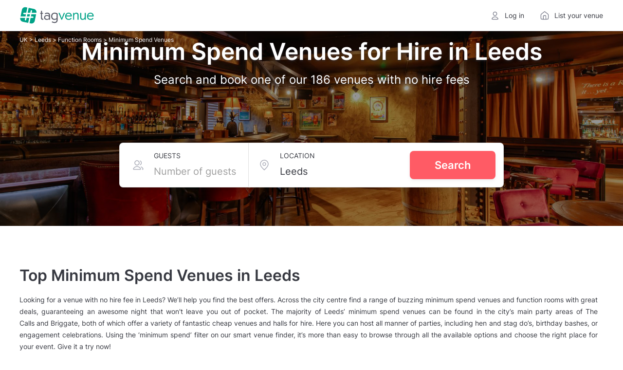

--- FILE ---
content_type: text/html; charset=utf-8
request_url: https://www.tagvenue.com/hire/minimum-spend-venues/leeds
body_size: 80132
content:
<!DOCTYPE html>
<html lang="en">
<head>
    <meta charset="utf-8">
        
        
    <script>
    window.dataLayer = window.dataLayer || [];
    window.__GA4_MEASURMENT_ID = 'G-SG94S65MBC';
    window.gtag = function() {
        window.dataLayer.push(arguments);
    }

    gtag('js', new Date());
</script>

<!-- Google Tag Manager -->
<script>
(function(w,d,s,l,i){w[l]=w[l]||[];w[l].push({'gtm.start':
    new Date().getTime(),event:'gtm.js'});var f=d.getElementsByTagName(s)[0],
    j=d.createElement(s),dl=l!='dataLayer'?'&l='+l:'';j.async=true;j.src=
    'https://www.googletagmanager.com/gtm.js?id='+i+dl;f.parentNode.insertBefore(j,f);
  })(window,document,'script','dataLayer','GTM-NFGXCD');</script>
<!-- End Google Tag Manager -->

    <meta http-equiv="X-UA-Compatible" content="IE=edge">

        <title>The 16 Best Minimum Spend Venues for Hire in Leeds | Tagvenue UK</title>
            <meta name="description" content="Discover the top venues working on a minimum spend basis in Leeds. Check out photos, read reviews, compare prices, and book directly in just a few simple clicks!">
    
            <meta name="viewport" content="width=device-width, initial-scale=1">
        <meta name="robots" content="max-image-preview:large">

    <link rel="apple-touch-icon" sizes="180x180" href="/img/logos/apple-touch-icon.png">
<link rel="icon" type="image/png" sizes="32x32" href="/img/logos/favicon-32x32.png">
<link rel="icon" type="image/png" sizes="16x16" href="/img/logos/favicon-16x16.png">
<link rel="manifest" href="/img/logos/site.webmanifest">
<link rel="mask-icon" href="/img/logos/safari-pinned-tab.svg" color="#00a287">
<meta name="msapplication-TileColor" content="#00a287">
<meta name="theme-color" content="#ffffff">

    <link rel="preconnect" href="https://www.googletagmanager.com">
<link rel="preconnect" href="https://cdn.mxpnl.com">
<link rel="preconnect" href="https://api-js.mixpanel.com">
<link rel="preconnect" href="https://cdn.rollbar.com">

<link rel="preconnect" href="https://analytics.google.com"> <link rel="preconnect" href="https://region1.analytics.google.com"> 
            
    <style>
        /* URL: https://www.tagvenue.com/build/css/pages/location-page-78c34e750d.css */
        @charset "UTF-8";
/*
|--------------------------------------------------------------------------
| Colors
|--------------------------------------------------------------------------
*/
/*! normalize.css v3.0.3 | MIT License | github.com/necolas/normalize.css */
html {
  font-family: sans-serif;
  -ms-text-size-adjust: 100%;
  -webkit-text-size-adjust: 100%;
}

body {
  margin: 0;
}

article,
aside,
details,
figcaption,
figure,
footer,
header,
hgroup,
main,
menu,
nav,
section,
summary {
  display: block;
}

audio,
canvas,
progress,
video {
  display: inline-block;
  vertical-align: baseline;
}

audio:not([controls]) {
  display: none;
  height: 0;
}

[hidden],
template {
  display: none;
}

a {
  background-color: transparent;
}

a:active,
a:hover {
  outline: 0;
}

abbr[title] {
  border-bottom: none;
  text-decoration: underline;
  -webkit-text-decoration: underline dotted;
          text-decoration: underline dotted;
}

b,
strong {
  font-weight: bold;
}

dfn {
  font-style: italic;
}

h1 {
  font-size: 2em;
  margin: 0.67em 0;
}

mark {
  background: #ff0;
  color: #000;
}

small {
  font-size: 80%;
}

sub,
sup {
  font-size: 75%;
  line-height: 0;
  position: relative;
  vertical-align: baseline;
}

sup {
  top: -0.5em;
}

sub {
  bottom: -0.25em;
}

img {
  border: 0;
}

svg:not(:root) {
  overflow: hidden;
}

figure {
  margin: 1em 40px;
}

hr {
  box-sizing: content-box;
  height: 0;
}

pre {
  overflow: auto;
}

code,
kbd,
pre,
samp {
  font-family: monospace, monospace;
  font-size: 1em;
}

button,
input,
optgroup,
select,
textarea {
  color: inherit;
  font: inherit;
  margin: 0;
}

button {
  overflow: visible;
}

button,
select {
  text-transform: none;
}

button,
html input[type=button],
input[type=reset],
input[type=submit] {
  -webkit-appearance: button;
  cursor: pointer;
}

button[disabled],
html input[disabled] {
  cursor: default;
}

button::-moz-focus-inner,
input::-moz-focus-inner {
  border: 0;
  padding: 0;
}

input {
  line-height: normal;
}

input[type=checkbox],
input[type=radio] {
  box-sizing: border-box;
  padding: 0;
}

input[type=number]::-webkit-inner-spin-button,
input[type=number]::-webkit-outer-spin-button {
  height: auto;
}

input[type=search] {
  -webkit-appearance: textfield;
  box-sizing: content-box;
}

input[type=search]::-webkit-search-cancel-button,
input[type=search]::-webkit-search-decoration {
  -webkit-appearance: none;
}

fieldset {
  border: 1px solid #c0c0c0;
  margin: 0 2px;
  padding: 0.35em 0.625em 0.75em;
}

legend {
  border: 0;
  padding: 0;
}

textarea {
  overflow: auto;
}

optgroup {
  font-weight: bold;
}

table {
  border-collapse: collapse;
  border-spacing: 0;
}

td,
th {
  padding: 0;
}

* {
  -webkit-box-sizing: border-box;
  -moz-box-sizing: border-box;
  box-sizing: border-box;
}

*:before,
*:after {
  -webkit-box-sizing: border-box;
  -moz-box-sizing: border-box;
  box-sizing: border-box;
}

html {
  font-size: 10px;
  -webkit-tap-highlight-color: rgba(0, 0, 0, 0);
}

body {
  font-family: Inter, -apple-system, BlinkMacSystemFont, "Segoe UI", Roboto, Helvetica, Arial, sans-serif;
  font-size: 14px;
  line-height: 1.4;
  color: #373941;
  background-color: #fff;
}

input,
button,
select,
textarea {
  font-family: inherit;
  font-size: inherit;
  line-height: inherit;
}

a {
  color: #00a287;
  text-decoration: none;
}
a:hover, a:focus {
  color: #005647;
  text-decoration: underline;
}
a:focus {
  outline: 5px auto -webkit-focus-ring-color;
  outline-offset: -2px;
}

figure {
  margin: 0;
}

img {
  vertical-align: middle;
}

.img-responsive {
  display: block;
  max-width: 100%;
  height: auto;
}

.img-rounded {
  border-radius: 8px;
}

.img-thumbnail {
  padding: 4px;
  line-height: 1.4;
  background-color: #fff;
  border: 1px solid #ddd;
  border-radius: 8px;
  -webkit-transition: all 0.2s ease-in-out;
  -o-transition: all 0.2s ease-in-out;
  transition: all 0.2s ease-in-out;
  display: inline-block;
  max-width: 100%;
  height: auto;
}

.img-circle {
  border-radius: 50%;
}

hr {
  margin-top: 19px;
  margin-bottom: 19px;
  border: 0;
  border-top: 1px solid #ddd;
}

.sr-only {
  position: absolute;
  width: 1px;
  height: 1px;
  padding: 0;
  margin: -1px;
  overflow: hidden;
  clip: rect(0, 0, 0, 0);
  border: 0;
}

.sr-only-focusable:active, .sr-only-focusable:focus {
  position: static;
  width: auto;
  height: auto;
  margin: 0;
  overflow: visible;
  clip: auto;
}

[role=button] {
  cursor: pointer;
}

.container, .container-regular {
  padding-right: 16px;
  padding-left: 16px;
  margin-right: auto;
  margin-left: auto;
}
.container:before, .container-regular:before, .container:after, .container-regular:after {
  display: table;
  content: " ";
}
.container:after, .container-regular:after {
  clear: both;
}
@media (min-width: 768px) {
  .container, .container-regular {
    width: 752px;
  }
}
@media (min-width: 1280px) {
  .container, .container-regular {
    width: 1232px;
  }
}
@media (min-width: 1680px) {
  .container, .container-regular {
    width: 1577px;
  }
}

.container-fluid {
  padding-right: 16px;
  padding-left: 16px;
  margin-right: auto;
  margin-left: auto;
}
.container-fluid:before, .container-fluid:after {
  display: table;
  content: " ";
}
.container-fluid:after {
  clear: both;
}

.row {
  margin-right: -16px;
  margin-left: -16px;
}
.row:before, .row:after {
  display: table;
  content: " ";
}
.row:after {
  clear: both;
}

.row-no-gutters {
  margin-right: 0;
  margin-left: 0;
}
.row-no-gutters [class*=col-] {
  padding-right: 0;
  padding-left: 0;
}

.col-xs-1, .col-sm-1, .col-md-1, .col-lg-1, .col-xs-2, .col-sm-2, .col-md-2, .col-lg-2, .col-xs-3, .col-sm-3, .col-md-3, .col-lg-3, .col-xs-4, .col-sm-4, .col-md-4, .col-lg-4, .col-xs-5, .col-sm-5, .col-md-5, .col-lg-5, .col-xs-6, .col-sm-6, .col-md-6, .col-lg-6, .col-xs-7, .col-sm-7, .col-md-7, .col-lg-7, .col-xs-8, .col-sm-8, .col-md-8, .col-lg-8, .col-xs-9, .col-sm-9, .col-md-9, .col-lg-9, .col-xs-10, .col-sm-10, .col-md-10, .col-lg-10, .col-xs-11, .col-sm-11, .col-md-11, .col-lg-11, .col-xs-12, .col-sm-12, .col-md-12, .col-lg-12 {
  position: relative;
  min-height: 1px;
  padding-right: 16px;
  padding-left: 16px;
}

.col-xs-1, .col-xs-2, .col-xs-3, .col-xs-4, .col-xs-5, .col-xs-6, .col-xs-7, .col-xs-8, .col-xs-9, .col-xs-10, .col-xs-11, .col-xs-12 {
  float: left;
}

.col-xs-1 {
  width: 8.3333333333%;
}

.col-xs-2 {
  width: 16.6666666667%;
}

.col-xs-3 {
  width: 25%;
}

.col-xs-4 {
  width: 33.3333333333%;
}

.col-xs-5 {
  width: 41.6666666667%;
}

.col-xs-6 {
  width: 50%;
}

.col-xs-7 {
  width: 58.3333333333%;
}

.col-xs-8 {
  width: 66.6666666667%;
}

.col-xs-9 {
  width: 75%;
}

.col-xs-10 {
  width: 83.3333333333%;
}

.col-xs-11 {
  width: 91.6666666667%;
}

.col-xs-12 {
  width: 100%;
}

.col-xs-pull-0 {
  right: auto;
}

.col-xs-pull-1 {
  right: 8.3333333333%;
}

.col-xs-pull-2 {
  right: 16.6666666667%;
}

.col-xs-pull-3 {
  right: 25%;
}

.col-xs-pull-4 {
  right: 33.3333333333%;
}

.col-xs-pull-5 {
  right: 41.6666666667%;
}

.col-xs-pull-6 {
  right: 50%;
}

.col-xs-pull-7 {
  right: 58.3333333333%;
}

.col-xs-pull-8 {
  right: 66.6666666667%;
}

.col-xs-pull-9 {
  right: 75%;
}

.col-xs-pull-10 {
  right: 83.3333333333%;
}

.col-xs-pull-11 {
  right: 91.6666666667%;
}

.col-xs-pull-12 {
  right: 100%;
}

.col-xs-push-0 {
  left: auto;
}

.col-xs-push-1 {
  left: 8.3333333333%;
}

.col-xs-push-2 {
  left: 16.6666666667%;
}

.col-xs-push-3 {
  left: 25%;
}

.col-xs-push-4 {
  left: 33.3333333333%;
}

.col-xs-push-5 {
  left: 41.6666666667%;
}

.col-xs-push-6 {
  left: 50%;
}

.col-xs-push-7 {
  left: 58.3333333333%;
}

.col-xs-push-8 {
  left: 66.6666666667%;
}

.col-xs-push-9 {
  left: 75%;
}

.col-xs-push-10 {
  left: 83.3333333333%;
}

.col-xs-push-11 {
  left: 91.6666666667%;
}

.col-xs-push-12 {
  left: 100%;
}

.col-xs-offset-0 {
  margin-left: 0%;
}

.col-xs-offset-1 {
  margin-left: 8.3333333333%;
}

.col-xs-offset-2 {
  margin-left: 16.6666666667%;
}

.col-xs-offset-3 {
  margin-left: 25%;
}

.col-xs-offset-4 {
  margin-left: 33.3333333333%;
}

.col-xs-offset-5 {
  margin-left: 41.6666666667%;
}

.col-xs-offset-6 {
  margin-left: 50%;
}

.col-xs-offset-7 {
  margin-left: 58.3333333333%;
}

.col-xs-offset-8 {
  margin-left: 66.6666666667%;
}

.col-xs-offset-9 {
  margin-left: 75%;
}

.col-xs-offset-10 {
  margin-left: 83.3333333333%;
}

.col-xs-offset-11 {
  margin-left: 91.6666666667%;
}

.col-xs-offset-12 {
  margin-left: 100%;
}

@media (min-width: 768px) {
  .col-sm-1, .col-sm-2, .col-sm-3, .col-sm-4, .col-sm-5, .col-sm-6, .col-sm-7, .col-sm-8, .col-sm-9, .col-sm-10, .col-sm-11, .col-sm-12 {
    float: left;
  }
  .col-sm-1 {
    width: 8.3333333333%;
  }
  .col-sm-2 {
    width: 16.6666666667%;
  }
  .col-sm-3 {
    width: 25%;
  }
  .col-sm-4 {
    width: 33.3333333333%;
  }
  .col-sm-5 {
    width: 41.6666666667%;
  }
  .col-sm-6 {
    width: 50%;
  }
  .col-sm-7 {
    width: 58.3333333333%;
  }
  .col-sm-8 {
    width: 66.6666666667%;
  }
  .col-sm-9 {
    width: 75%;
  }
  .col-sm-10 {
    width: 83.3333333333%;
  }
  .col-sm-11 {
    width: 91.6666666667%;
  }
  .col-sm-12 {
    width: 100%;
  }
  .col-sm-pull-0 {
    right: auto;
  }
  .col-sm-pull-1 {
    right: 8.3333333333%;
  }
  .col-sm-pull-2 {
    right: 16.6666666667%;
  }
  .col-sm-pull-3 {
    right: 25%;
  }
  .col-sm-pull-4 {
    right: 33.3333333333%;
  }
  .col-sm-pull-5 {
    right: 41.6666666667%;
  }
  .col-sm-pull-6 {
    right: 50%;
  }
  .col-sm-pull-7 {
    right: 58.3333333333%;
  }
  .col-sm-pull-8 {
    right: 66.6666666667%;
  }
  .col-sm-pull-9 {
    right: 75%;
  }
  .col-sm-pull-10 {
    right: 83.3333333333%;
  }
  .col-sm-pull-11 {
    right: 91.6666666667%;
  }
  .col-sm-pull-12 {
    right: 100%;
  }
  .col-sm-push-0 {
    left: auto;
  }
  .col-sm-push-1 {
    left: 8.3333333333%;
  }
  .col-sm-push-2 {
    left: 16.6666666667%;
  }
  .col-sm-push-3 {
    left: 25%;
  }
  .col-sm-push-4 {
    left: 33.3333333333%;
  }
  .col-sm-push-5 {
    left: 41.6666666667%;
  }
  .col-sm-push-6 {
    left: 50%;
  }
  .col-sm-push-7 {
    left: 58.3333333333%;
  }
  .col-sm-push-8 {
    left: 66.6666666667%;
  }
  .col-sm-push-9 {
    left: 75%;
  }
  .col-sm-push-10 {
    left: 83.3333333333%;
  }
  .col-sm-push-11 {
    left: 91.6666666667%;
  }
  .col-sm-push-12 {
    left: 100%;
  }
  .col-sm-offset-0 {
    margin-left: 0%;
  }
  .col-sm-offset-1 {
    margin-left: 8.3333333333%;
  }
  .col-sm-offset-2 {
    margin-left: 16.6666666667%;
  }
  .col-sm-offset-3 {
    margin-left: 25%;
  }
  .col-sm-offset-4 {
    margin-left: 33.3333333333%;
  }
  .col-sm-offset-5 {
    margin-left: 41.6666666667%;
  }
  .col-sm-offset-6 {
    margin-left: 50%;
  }
  .col-sm-offset-7 {
    margin-left: 58.3333333333%;
  }
  .col-sm-offset-8 {
    margin-left: 66.6666666667%;
  }
  .col-sm-offset-9 {
    margin-left: 75%;
  }
  .col-sm-offset-10 {
    margin-left: 83.3333333333%;
  }
  .col-sm-offset-11 {
    margin-left: 91.6666666667%;
  }
  .col-sm-offset-12 {
    margin-left: 100%;
  }
}
@media (min-width: 1280px) {
  .col-md-1, .col-md-2, .col-md-3, .col-md-4, .col-md-5, .col-md-6, .col-md-7, .col-md-8, .col-md-9, .col-md-10, .col-md-11, .col-md-12 {
    float: left;
  }
  .col-md-1 {
    width: 8.3333333333%;
  }
  .col-md-2 {
    width: 16.6666666667%;
  }
  .col-md-3 {
    width: 25%;
  }
  .col-md-4 {
    width: 33.3333333333%;
  }
  .col-md-5 {
    width: 41.6666666667%;
  }
  .col-md-6 {
    width: 50%;
  }
  .col-md-7 {
    width: 58.3333333333%;
  }
  .col-md-8 {
    width: 66.6666666667%;
  }
  .col-md-9 {
    width: 75%;
  }
  .col-md-10 {
    width: 83.3333333333%;
  }
  .col-md-11 {
    width: 91.6666666667%;
  }
  .col-md-12 {
    width: 100%;
  }
  .col-md-pull-0 {
    right: auto;
  }
  .col-md-pull-1 {
    right: 8.3333333333%;
  }
  .col-md-pull-2 {
    right: 16.6666666667%;
  }
  .col-md-pull-3 {
    right: 25%;
  }
  .col-md-pull-4 {
    right: 33.3333333333%;
  }
  .col-md-pull-5 {
    right: 41.6666666667%;
  }
  .col-md-pull-6 {
    right: 50%;
  }
  .col-md-pull-7 {
    right: 58.3333333333%;
  }
  .col-md-pull-8 {
    right: 66.6666666667%;
  }
  .col-md-pull-9 {
    right: 75%;
  }
  .col-md-pull-10 {
    right: 83.3333333333%;
  }
  .col-md-pull-11 {
    right: 91.6666666667%;
  }
  .col-md-pull-12 {
    right: 100%;
  }
  .col-md-push-0 {
    left: auto;
  }
  .col-md-push-1 {
    left: 8.3333333333%;
  }
  .col-md-push-2 {
    left: 16.6666666667%;
  }
  .col-md-push-3 {
    left: 25%;
  }
  .col-md-push-4 {
    left: 33.3333333333%;
  }
  .col-md-push-5 {
    left: 41.6666666667%;
  }
  .col-md-push-6 {
    left: 50%;
  }
  .col-md-push-7 {
    left: 58.3333333333%;
  }
  .col-md-push-8 {
    left: 66.6666666667%;
  }
  .col-md-push-9 {
    left: 75%;
  }
  .col-md-push-10 {
    left: 83.3333333333%;
  }
  .col-md-push-11 {
    left: 91.6666666667%;
  }
  .col-md-push-12 {
    left: 100%;
  }
  .col-md-offset-0 {
    margin-left: 0%;
  }
  .col-md-offset-1 {
    margin-left: 8.3333333333%;
  }
  .col-md-offset-2 {
    margin-left: 16.6666666667%;
  }
  .col-md-offset-3 {
    margin-left: 25%;
  }
  .col-md-offset-4 {
    margin-left: 33.3333333333%;
  }
  .col-md-offset-5 {
    margin-left: 41.6666666667%;
  }
  .col-md-offset-6 {
    margin-left: 50%;
  }
  .col-md-offset-7 {
    margin-left: 58.3333333333%;
  }
  .col-md-offset-8 {
    margin-left: 66.6666666667%;
  }
  .col-md-offset-9 {
    margin-left: 75%;
  }
  .col-md-offset-10 {
    margin-left: 83.3333333333%;
  }
  .col-md-offset-11 {
    margin-left: 91.6666666667%;
  }
  .col-md-offset-12 {
    margin-left: 100%;
  }
}
@media (min-width: 1680px) {
  .col-lg-1, .col-lg-2, .col-lg-3, .col-lg-4, .col-lg-5, .col-lg-6, .col-lg-7, .col-lg-8, .col-lg-9, .col-lg-10, .col-lg-11, .col-lg-12 {
    float: left;
  }
  .col-lg-1 {
    width: 8.3333333333%;
  }
  .col-lg-2 {
    width: 16.6666666667%;
  }
  .col-lg-3 {
    width: 25%;
  }
  .col-lg-4 {
    width: 33.3333333333%;
  }
  .col-lg-5 {
    width: 41.6666666667%;
  }
  .col-lg-6 {
    width: 50%;
  }
  .col-lg-7 {
    width: 58.3333333333%;
  }
  .col-lg-8 {
    width: 66.6666666667%;
  }
  .col-lg-9 {
    width: 75%;
  }
  .col-lg-10 {
    width: 83.3333333333%;
  }
  .col-lg-11 {
    width: 91.6666666667%;
  }
  .col-lg-12 {
    width: 100%;
  }
  .col-lg-pull-0 {
    right: auto;
  }
  .col-lg-pull-1 {
    right: 8.3333333333%;
  }
  .col-lg-pull-2 {
    right: 16.6666666667%;
  }
  .col-lg-pull-3 {
    right: 25%;
  }
  .col-lg-pull-4 {
    right: 33.3333333333%;
  }
  .col-lg-pull-5 {
    right: 41.6666666667%;
  }
  .col-lg-pull-6 {
    right: 50%;
  }
  .col-lg-pull-7 {
    right: 58.3333333333%;
  }
  .col-lg-pull-8 {
    right: 66.6666666667%;
  }
  .col-lg-pull-9 {
    right: 75%;
  }
  .col-lg-pull-10 {
    right: 83.3333333333%;
  }
  .col-lg-pull-11 {
    right: 91.6666666667%;
  }
  .col-lg-pull-12 {
    right: 100%;
  }
  .col-lg-push-0 {
    left: auto;
  }
  .col-lg-push-1 {
    left: 8.3333333333%;
  }
  .col-lg-push-2 {
    left: 16.6666666667%;
  }
  .col-lg-push-3 {
    left: 25%;
  }
  .col-lg-push-4 {
    left: 33.3333333333%;
  }
  .col-lg-push-5 {
    left: 41.6666666667%;
  }
  .col-lg-push-6 {
    left: 50%;
  }
  .col-lg-push-7 {
    left: 58.3333333333%;
  }
  .col-lg-push-8 {
    left: 66.6666666667%;
  }
  .col-lg-push-9 {
    left: 75%;
  }
  .col-lg-push-10 {
    left: 83.3333333333%;
  }
  .col-lg-push-11 {
    left: 91.6666666667%;
  }
  .col-lg-push-12 {
    left: 100%;
  }
  .col-lg-offset-0 {
    margin-left: 0%;
  }
  .col-lg-offset-1 {
    margin-left: 8.3333333333%;
  }
  .col-lg-offset-2 {
    margin-left: 16.6666666667%;
  }
  .col-lg-offset-3 {
    margin-left: 25%;
  }
  .col-lg-offset-4 {
    margin-left: 33.3333333333%;
  }
  .col-lg-offset-5 {
    margin-left: 41.6666666667%;
  }
  .col-lg-offset-6 {
    margin-left: 50%;
  }
  .col-lg-offset-7 {
    margin-left: 58.3333333333%;
  }
  .col-lg-offset-8 {
    margin-left: 66.6666666667%;
  }
  .col-lg-offset-9 {
    margin-left: 75%;
  }
  .col-lg-offset-10 {
    margin-left: 83.3333333333%;
  }
  .col-lg-offset-11 {
    margin-left: 91.6666666667%;
  }
  .col-lg-offset-12 {
    margin-left: 100%;
  }
}
.pagination {
  display: inline-block;
  padding-left: 0;
  margin: 19px 0;
  border-radius: 8px;
}
.pagination > li {
  display: inline;
}
.pagination > li > a,
.pagination > li > span {
  position: relative;
  float: left;
  padding: 8px 16px;
  margin-left: -1px;
  line-height: 1.4;
  color: #00a287;
  text-decoration: none;
  background-color: transparent;
  border: 1px solid transparent;
}
.pagination > li > a:hover, .pagination > li > a:focus,
.pagination > li > span:hover,
.pagination > li > span:focus {
  z-index: 2;
  color: #005647;
  background-color: #eeeeee;
  border-color: transparent;
}
.pagination > li:first-child > a,
.pagination > li:first-child > span {
  margin-left: 0;
  border-top-left-radius: 8px;
  border-bottom-left-radius: 8px;
}
.pagination > li:last-child > a,
.pagination > li:last-child > span {
  border-top-right-radius: 8px;
  border-bottom-right-radius: 8px;
}
.pagination > .active > a, .pagination > .active > a:hover, .pagination > .active > a:focus,
.pagination > .active > span,
.pagination > .active > span:hover,
.pagination > .active > span:focus {
  z-index: 3;
  color: #fff;
  cursor: default;
  background-color: #00a287;
  border-color: transparent;
}
.pagination > .disabled > span,
.pagination > .disabled > span:hover,
.pagination > .disabled > span:focus,
.pagination > .disabled > a,
.pagination > .disabled > a:hover,
.pagination > .disabled > a:focus {
  color: #999999;
  cursor: default;
  background-color: #fff;
  border-color: transparent;
}

.pagination-lg > li > a,
.pagination-lg > li > span {
  padding: 16px 20px;
  font-size: 18px;
  line-height: 1.3333333;
}
.pagination-lg > li:first-child > a,
.pagination-lg > li:first-child > span {
  border-top-left-radius: 8px;
  border-bottom-left-radius: 8px;
}
.pagination-lg > li:last-child > a,
.pagination-lg > li:last-child > span {
  border-top-right-radius: 8px;
  border-bottom-right-radius: 8px;
}

.pagination-sm > li > a,
.pagination-sm > li > span {
  padding: 8px 12px;
  font-size: 12px;
  line-height: 1.5;
}
.pagination-sm > li:first-child > a,
.pagination-sm > li:first-child > span {
  border-top-left-radius: 8px;
  border-bottom-left-radius: 8px;
}
.pagination-sm > li:last-child > a,
.pagination-sm > li:last-child > span {
  border-top-right-radius: 8px;
  border-bottom-right-radius: 8px;
}

.hidden {
  display: none !important;
}

@media (max-width: 767px) {
  .hidden-xs {
    display: none !important;
  }
}
html {
  font-size: 16px;
}

body {
  font-size: 14px;
  background: #f5f5f5;
  font-family: Inter, -apple-system, BlinkMacSystemFont, "Segoe UI", Roboto, Helvetica, Arial, sans-serif;
  line-height: 1.4;
  color: #373941;
}

a {
  text-decoration: none;
}

.visible-im, .visible-im-sm {
  display: none !important;
}

@media (max-width: 991px) {
  .hidden-im {
    display: none !important;
  }
}
@media (max-width: 991px) {
  .visible-im {
    display: block !important;
  }
}
@media (max-width: 1279px) and (min-width: 992px) {
  .hidden-im-sm {
    display: none !important;
  }
  .visible-im-sm {
    display: block !important;
  }
}
@media (min-width: 768px) and (max-width: 991px) {
  .hidden-sm-im {
    display: none !important;
  }
  .visible-sm-im {
    display: block !important;
  }
}
.fuzzy-content {
  position: relative;
}
.fuzzy-content:after {
  background: linear-gradient(to bottom, rgba(247, 247, 248, 0) 0%, #F7F7F8 80%);
  bottom: 0;
  content: "";
  display: block;
  height: 32px;
  position: absolute;
  width: 100%;
}

.toggle-collapse {
  display: none;
}

.collapsable .toggle-content {
  overflow: hidden;
}
.collapsable .toggle-collapse {
  display: block;
  padding-top: 10px;
  width: 100%;
  color: #00a287;
  font-weight: 600;
  cursor: pointer;
  font-size: 14px;
  -webkit-font-smoothing: antialiased;
}
.collapsable .collapse-more {
  display: none;
}
.collapsable .collapse-more:hover {
  color: #034F42;
  text-decoration: underline;
}
.collapsable .collapse-less {
  display: block;
}
.collapsable .collapse-less:hover {
  color: #034F42;
  text-decoration: underline;
}
.collapsable.collapsed .collapse-more {
  display: block;
}
.collapsable.collapsed .collapse-less {
  display: none;
}
.collapsable:not(.collapsed) .toggle-content {
  max-height: inherit !important;
}

.overflow-x-hidden {
  overflow-x: hidden;
}

@media (max-width: 320px) {
  .col-xxs-1, .col-xxs-2, .col-xxs-3, .col-xxs-4, .col-xxs-5, .col-xxs-6, .col-xxs-7, .col-xxs-8, .col-xxs-9, .col-xxs-10, .col-xxs-11, .col-xxs-12 {
    float: left;
  }
  .col-xxs-1 {
    width: 8.3333333333%;
  }
  .col-xxs-2 {
    width: 16.6666666667%;
  }
  .col-xxs-3 {
    width: 25%;
  }
  .col-xxs-4 {
    width: 33.3333333333%;
  }
  .col-xxs-5 {
    width: 41.6666666667%;
  }
  .col-xxs-6 {
    width: 50%;
  }
  .col-xxs-7 {
    width: 58.3333333333%;
  }
  .col-xxs-8 {
    width: 66.6666666667%;
  }
  .col-xxs-9 {
    width: 75%;
  }
  .col-xxs-10 {
    width: 83.3333333333%;
  }
  .col-xxs-11 {
    width: 91.6666666667%;
  }
  .col-xxs-12 {
    width: 100%;
  }
  .col-xxs-pull-0 {
    right: auto;
  }
  .col-xxs-pull-1 {
    right: 8.3333333333%;
  }
  .col-xxs-pull-2 {
    right: 16.6666666667%;
  }
  .col-xxs-pull-3 {
    right: 25%;
  }
  .col-xxs-pull-4 {
    right: 33.3333333333%;
  }
  .col-xxs-pull-5 {
    right: 41.6666666667%;
  }
  .col-xxs-pull-6 {
    right: 50%;
  }
  .col-xxs-pull-7 {
    right: 58.3333333333%;
  }
  .col-xxs-pull-8 {
    right: 66.6666666667%;
  }
  .col-xxs-pull-9 {
    right: 75%;
  }
  .col-xxs-pull-10 {
    right: 83.3333333333%;
  }
  .col-xxs-pull-11 {
    right: 91.6666666667%;
  }
  .col-xxs-pull-12 {
    right: 100%;
  }
  .col-xxs-push-0 {
    left: auto;
  }
  .col-xxs-push-1 {
    left: 8.3333333333%;
  }
  .col-xxs-push-2 {
    left: 16.6666666667%;
  }
  .col-xxs-push-3 {
    left: 25%;
  }
  .col-xxs-push-4 {
    left: 33.3333333333%;
  }
  .col-xxs-push-5 {
    left: 41.6666666667%;
  }
  .col-xxs-push-6 {
    left: 50%;
  }
  .col-xxs-push-7 {
    left: 58.3333333333%;
  }
  .col-xxs-push-8 {
    left: 66.6666666667%;
  }
  .col-xxs-push-9 {
    left: 75%;
  }
  .col-xxs-push-10 {
    left: 83.3333333333%;
  }
  .col-xxs-push-11 {
    left: 91.6666666667%;
  }
  .col-xxs-push-12 {
    left: 100%;
  }
  .col-xxs-offset-0 {
    margin-left: 0%;
  }
  .col-xxs-offset-1 {
    margin-left: 8.3333333333%;
  }
  .col-xxs-offset-2 {
    margin-left: 16.6666666667%;
  }
  .col-xxs-offset-3 {
    margin-left: 25%;
  }
  .col-xxs-offset-4 {
    margin-left: 33.3333333333%;
  }
  .col-xxs-offset-5 {
    margin-left: 41.6666666667%;
  }
  .col-xxs-offset-6 {
    margin-left: 50%;
  }
  .col-xxs-offset-7 {
    margin-left: 58.3333333333%;
  }
  .col-xxs-offset-8 {
    margin-left: 66.6666666667%;
  }
  .col-xxs-offset-9 {
    margin-left: 75%;
  }
  .col-xxs-offset-10 {
    margin-left: 83.3333333333%;
  }
  .col-xxs-offset-11 {
    margin-left: 91.6666666667%;
  }
  .col-xxs-offset-12 {
    margin-left: 100%;
  }
}
@media (min-width: 992px) and (max-width: 1279px) {
  .col-im-1, .col-im-2, .col-im-3, .col-im-4, .col-im-5, .col-im-6, .col-im-7, .col-im-8, .col-im-9, .col-im-10, .col-im-11, .col-im-12 {
    float: left;
  }
  .col-im-1 {
    width: 8.3333333333%;
  }
  .col-im-2 {
    width: 16.6666666667%;
  }
  .col-im-3 {
    width: 25%;
  }
  .col-im-4 {
    width: 33.3333333333%;
  }
  .col-im-5 {
    width: 41.6666666667%;
  }
  .col-im-6 {
    width: 50%;
  }
  .col-im-7 {
    width: 58.3333333333%;
  }
  .col-im-8 {
    width: 66.6666666667%;
  }
  .col-im-9 {
    width: 75%;
  }
  .col-im-10 {
    width: 83.3333333333%;
  }
  .col-im-11 {
    width: 91.6666666667%;
  }
  .col-im-12 {
    width: 100%;
  }
  .col-im-pull-0 {
    right: auto;
  }
  .col-im-pull-1 {
    right: 8.3333333333%;
  }
  .col-im-pull-2 {
    right: 16.6666666667%;
  }
  .col-im-pull-3 {
    right: 25%;
  }
  .col-im-pull-4 {
    right: 33.3333333333%;
  }
  .col-im-pull-5 {
    right: 41.6666666667%;
  }
  .col-im-pull-6 {
    right: 50%;
  }
  .col-im-pull-7 {
    right: 58.3333333333%;
  }
  .col-im-pull-8 {
    right: 66.6666666667%;
  }
  .col-im-pull-9 {
    right: 75%;
  }
  .col-im-pull-10 {
    right: 83.3333333333%;
  }
  .col-im-pull-11 {
    right: 91.6666666667%;
  }
  .col-im-pull-12 {
    right: 100%;
  }
  .col-im-push-0 {
    left: auto;
  }
  .col-im-push-1 {
    left: 8.3333333333%;
  }
  .col-im-push-2 {
    left: 16.6666666667%;
  }
  .col-im-push-3 {
    left: 25%;
  }
  .col-im-push-4 {
    left: 33.3333333333%;
  }
  .col-im-push-5 {
    left: 41.6666666667%;
  }
  .col-im-push-6 {
    left: 50%;
  }
  .col-im-push-7 {
    left: 58.3333333333%;
  }
  .col-im-push-8 {
    left: 66.6666666667%;
  }
  .col-im-push-9 {
    left: 75%;
  }
  .col-im-push-10 {
    left: 83.3333333333%;
  }
  .col-im-push-11 {
    left: 91.6666666667%;
  }
  .col-im-push-12 {
    left: 100%;
  }
  .col-im-offset-0 {
    margin-left: 0%;
  }
  .col-im-offset-1 {
    margin-left: 8.3333333333%;
  }
  .col-im-offset-2 {
    margin-left: 16.6666666667%;
  }
  .col-im-offset-3 {
    margin-left: 25%;
  }
  .col-im-offset-4 {
    margin-left: 33.3333333333%;
  }
  .col-im-offset-5 {
    margin-left: 41.6666666667%;
  }
  .col-im-offset-6 {
    margin-left: 50%;
  }
  .col-im-offset-7 {
    margin-left: 58.3333333333%;
  }
  .col-im-offset-8 {
    margin-left: 66.6666666667%;
  }
  .col-im-offset-9 {
    margin-left: 75%;
  }
  .col-im-offset-10 {
    margin-left: 83.3333333333%;
  }
  .col-im-offset-11 {
    margin-left: 91.6666666667%;
  }
  .col-im-offset-12 {
    margin-left: 100%;
  }
}
@media (min-width: 992px) and (max-width: 1279px) {
  .container, .container-regular {
    width: 972px;
  }
}

.container-regular {
  width: auto !important;
}

.row-vertical-flex {
  display: flex;
  align-items: center;
  flex-wrap: wrap;
}

.row-center-flex {
  display: flex;
  align-items: center;
  justify-content: center;
}

.row-with-buttons .row {
  margin-left: -5px;
  margin-right: -5px;
}
.row-with-buttons .row .columns {
  padding-left: 5px;
  padding-right: 5px;
  margin-top: 10px;
}

.ds-focus.ds-focus {
  box-shadow: 0 0 0 3px rgba(44, 123, 242, 0.5) !important;
  outline: none;
  z-index: 1;
}

@keyframes fadeOut {
  from {
    opacity: 1;
  }
  to {
    opacity: 0;
  }
}
@keyframes fadeIn {
  from {
    opacity: 0;
  }
  to {
    opacity: 1;
  }
}
@keyframes loading-spin {
  0% {
    transform: rotate(0);
    animation-timing-function: cubic-bezier(0.55, 0.055, 0.675, 0.19);
  }
  50% {
    transform: rotate(180deg);
    animation-timing-function: cubic-bezier(0.215, 0.61, 0.355, 1);
  }
  100% {
    transform: rotate(360deg);
  }
}
@keyframes slideFromRight {
  from {
    transform: translateX(20px);
  }
  to {
    transform: translateX(0);
  }
}
@keyframes rotate360degrees {
  from {
    transform: rotate(0);
  }
  to {
    transform: rotate(360deg);
  }
}
@keyframes shine {
  from {
    background-position: 0% 0;
  }
  to {
    background-position: -200% 0;
  }
}
/*
|--------------------------------------------------------------------------
| Colors
|--------------------------------------------------------------------------
*/
.ds-header {
  height: 64px;
  background-color: #FFFFFF;
  border-bottom: 1px solid #DEDFE3;
  z-index: 5000;
  width: 100%;
}
@media screen and (max-width: 767px) {
  .ds-header {
    height: 56px;
  }
}

.ds-header--absolute {
  position: absolute;
  left: 0;
  right: 0;
  top: 0;
  border: none;
}

.ds-header--fixed {
  position: fixed;
  background-color: #FFFFFF;
  left: 0;
  right: 0;
  top: 0;
}

.ds-header__content {
  padding: 0;
  display: flex;
  justify-content: space-between;
  height: 100%;
  margin: 0 auto;
  max-width: 1230px;
}
.ds-header__content a {
  transition: color 100ms ease-out;
}
.ds-header__content .ds-header__navbar__nav__link__icon {
  transition: background-color 100ms ease-out;
}
@media screen and (min-width: 1680px) {
  .ds-header__content {
    max-width: 1580px;
  }
}

.ds-header__content--small {
  max-width: 1177px;
}

.ds-header__content--small-up {
  max-width: 1240px;
}

.ds-header__content--full-width {
  max-width: initial;
}

.ds-header__content--hide-nav .ds-header__navbar {
  display: none;
}

.ds-header__content--hide-logo .ds-header__logo {
  display: none;
}

.ds-header__logo svg {
  color: #555763;
  width: 152px;
  height: 100%;
}

@media screen and (min-width: 768px) {
  .ds-header--white {
    background-color: transparent;
  }
  .ds-header--white .ds-header__logo svg,
  .ds-header--white .ds-header__navbar__avatar {
    color: #FFFFFF;
  }
  .ds-header--white .ds-header__navbar__avatar__handler {
    background: #FFFFFF;
  }
  .ds-header--white .ds-header__navbar__avatar:hover {
    color: #DEDFE3;
  }
  .ds-header--white .ds-header__navbar__avatar:hover .ds-header__navbar__avatar__handler {
    background: #DEDFE3;
  }
  .ds-header--white .ds-header__navbar__main-nav a {
    color: #FFFFFF;
  }
  .ds-header--white .ds-header__navbar__main-nav .ds-header__navbar__nav__link__icon {
    background: #FFF;
  }
  .ds-header--white .ds-header__navbar__main-nav a:focus,
  .ds-header--white .ds-header__navbar__main-nav a:active,
  .ds-header--white .ds-header__navbar__main-nav a:hover {
    color: #DEDFE3;
    text-decoration: none;
  }
  .ds-header--white .ds-header__navbar__main-nav a:focus .ds-header__navbar__nav__link__icon,
  .ds-header--white .ds-header__navbar__main-nav a:active .ds-header__navbar__nav__link__icon,
  .ds-header--white .ds-header__navbar__main-nav a:hover .ds-header__navbar__nav__link__icon {
    background: #DEDFE3;
  }
  .ds-header--white .ds-header__navbar__main-nav a:focus .ds-header__navbar__nav__link__pill,
  .ds-header--white .ds-header__navbar__main-nav a:active .ds-header__navbar__nav__link__pill,
  .ds-header--white .ds-header__navbar__main-nav a:hover .ds-header__navbar__nav__link__pill {
    color: initial;
  }
  .ds-header--white .ds-header__navbar__nav__link__pill {
    color: #373941;
  }
}

@media screen and (min-width: 768px) {
  .ds-header--no-border {
    border-bottom: none;
  }
}

#navbar__enquiries .ds-header__navbar__nav__link__pill {
  background-color: #FF5B65;
  color: #FFFFFF;
}

.ds-header__main {
  height: 100%;
  display: flex;
}

.ds-header__logo {
  display: block;
  padding: 0 16px;
}

.ds-header__navbar {
  display: flex;
  font-size: 14px;
}

.ds-header__navbar__main-nav {
  display: flex;
  align-items: center;
}
.ds-header__navbar__main-nav ul {
  display: flex;
  height: 100%;
  align-items: center;
  list-style: none;
  padding: 0;
  margin: 0;
}
.ds-header__navbar__main-nav ul a:focus,
.ds-header__navbar__main-nav ul a:active,
.ds-header__navbar__main-nav ul a:hover {
  color: #00A287;
  text-decoration: none;
}
.ds-header__navbar__main-nav ul a:focus .ds-header__navbar__nav__link__icon,
.ds-header__navbar__main-nav ul a:active .ds-header__navbar__nav__link__icon,
.ds-header__navbar__main-nav ul a:hover .ds-header__navbar__nav__link__icon {
  background: #00A287;
}
.ds-header__navbar__main-nav ul a:focus .ds-header__navbar__nav__link__pill,
.ds-header__navbar__main-nav ul a:active .ds-header__navbar__nav__link__pill,
.ds-header__navbar__main-nav ul a:hover .ds-header__navbar__nav__link__pill {
  color: #373941;
}
.ds-header__navbar__main-nav li,
.ds-header__navbar__main-nav a {
  height: 100%;
}
.ds-header__navbar__main-nav li a {
  white-space: nowrap;
  padding: 0 16px;
}

.ds-header__navbar__divider {
  display: none;
  width: 2px;
  height: 24px;
  position: relative;
  left: 0;
  top: 50%;
  transform: translateY(-50%);
  background-color: #DEDFE3;
  margin: 0 8px;
}
.vc-navigation .ds-header__navbar__divider {
  margin: 0 8px 0 16px;
}
@media screen and (min-width: 769px) {
  .ds-header__navbar__divider {
    display: flex;
  }
}

.ds-header__navbar__avatar-wrapper {
  display: flex;
  background: transparent;
  border: 0;
  outline: 0;
  padding: 0;
}
@media screen and (min-width: 768px) {
  .ds-header__navbar__avatar-wrapper {
    position: relative;
  }
}
.ds-header__navbar__avatar-wrapper:hover .ds-header__navbar__avatar__btn_img,
.ds-header__navbar__avatar-wrapper:hover .ds-header__navbar__avatar__img {
  border-color: #CDCFD5;
}
.ds-header__navbar__avatar-wrapper:focus .ds-header__navbar__avatar__btn_img,
.ds-header__navbar__avatar-wrapper:focus .ds-header__navbar__avatar__img, .ds-header__navbar__avatar-wrapper:active .ds-header__navbar__avatar__btn_img,
.ds-header__navbar__avatar-wrapper:active .ds-header__navbar__avatar__img {
  border-color: #ACAEB9;
}
.ds-header__navbar__avatar-wrapper.ds-header__navbar__avatar--open .ds-header__navbar__avatar__btn_img,
.ds-header__navbar__avatar-wrapper.ds-header__navbar__avatar--open .ds-header__navbar__avatar__img {
  border-color: #ACAEB9;
}

.ds-header__navbar__avatar {
  display: flex;
  align-items: center;
  cursor: pointer;
  padding: 0 16px;
  height: 100%;
}
.vc-navigation .ds-header__navbar__avatar {
  padding-right: 0;
  animation: fadeIn 0.1s ease;
}
.ds-header__navbar__avatar:hover {
  color: #00A287;
  text-decoration: none;
  outline: none;
}
.ds-header__navbar__avatar:hover .ds-header__navbar__avatar__handler {
  background: #00A287;
}
.ds-header__navbar__avatar--open-start .ds-header__navbar__avatar__dropdown {
  display: block;
  opacity: 0.3;
  transition: all 300ms ease-out;
  transition-property: max-height, opacity;
  overflow-y: auto;
}
.ds-header__navbar__avatar--open-animating .ds-header__navbar__avatar__dropdown {
  overflow-y: hidden;
}
.ds-header__navbar__avatar--open .ds-header__navbar__avatar__handler {
  transform: rotate(180deg);
}
.ds-header__navbar__avatar--open .ds-header__navbar__avatar__dropdown {
  opacity: 1;
}

.ds-header__navbar__avatar__toggle {
  display: none;
  padding: 0;
  border: 0;
  height: 32px;
  width: 32px;
  color: #373941;
  font-size: 14px;
  align-items: center;
  justify-content: center;
  position: relative;
}
.ds-header__navbar__avatar__toggle:hover, .ds-header__navbar__avatar__toggle:focus, .ds-header__navbar__avatar__toggle:active {
  outline: none;
}
.ds-header__navbar__avatar--guest .ds-header__navbar__avatar__toggle {
  display: flex;
}
@media screen and (min-width: 769px) {
  .ds-header__navbar__avatar--guest .ds-header__navbar__avatar__toggle {
    display: none;
  }
}
.ds-header__navbar__avatar__toggle--open, .ds-header__navbar__avatar__toggle--close {
  width: 20px;
  height: 20px;
  mask-size: 100%;
  -webkit-mask-size: 100%;
  background-color: #373941;
  position: absolute;
  left: 50%;
  top: 50%;
  transform: translate(-50%, -50%);
}
.ds-header__navbar__avatar__toggle--open {
  mask-image: url("/build/icons/24/bold/general/menu-05.svg");
  -webkit-mask-image: url("/build/icons/24/bold/general/menu-05.svg");
}
.ds-header__navbar__avatar--open .ds-header__navbar__avatar__toggle--open {
  display: none;
}
.ds-header__navbar__avatar__toggle--close {
  display: none;
  mask-image: url("/build/icons/24/bold/general/x-close.svg");
  -webkit-mask-image: url("/build/icons/24/bold/general/x-close.svg");
}
.ds-header__navbar__avatar--open .ds-header__navbar__avatar__toggle--close {
  display: block;
}

.ds-header__navbar__avatar__btn_img,
.ds-header__navbar__avatar__img {
  padding: 0;
  height: 32px;
  width: 32px;
  border-radius: 50%;
  -o-object-fit: cover;
     object-fit: cover;
  background-color: #E5F6F3;
  color: #034F42;
  font-size: 14px;
  display: flex;
  align-items: center;
  justify-content: center;
  position: relative;
  border: 1px solid #DEDFE3;
}
.ds-header__navbar__avatar--guest .ds-header__navbar__avatar__btn_img,
.ds-header__navbar__avatar--guest .ds-header__navbar__avatar__img {
  display: none;
}
.vc-navigation .ds-header__navbar__avatar__btn_img,
.vc-navigation .ds-header__navbar__avatar__img {
  background-color: white;
}
.ds-header__navbar__avatar__btn_img img,
.ds-header__navbar__avatar__img img {
  height: 30px;
  width: 30px;
  border-radius: 50%;
}
.ds-header__navbar__avatar__btn_img:hover, .ds-header__navbar__avatar__btn_img:focus, .ds-header__navbar__avatar__btn_img:active,
.ds-header__navbar__avatar__img:hover,
.ds-header__navbar__avatar__img:focus,
.ds-header__navbar__avatar__img:active {
  outline: none;
}

.ds-header__navbar__avatar__btn_img--dotVisible:after {
  content: "\a";
  width: 12px;
  height: 12px;
  border-radius: 50%;
  background: #FF5B65;
  border: 1px solid white;
  display: inline-block;
  position: absolute;
  top: -3px;
  left: 20px;
}

.ds-header__navbar__avatar__handler {
  display: inline-flex;
  justify-content: center;
  align-items: center;
  border: 0;
  margin-left: 4px;
  width: 16px;
  height: 16px;
  mask-size: 16px;
  -webkit-mask-size: 16px;
  mask-image: url("/build/icons/24/bold/arrows/chevron-down.svg");
  -webkit-mask-image: url("/build/icons/24/bold/arrows/chevron-down.svg");
  background: #373941;
}

.ds-header__navbar__avatar__name {
  padding: 0 4px 0 8px;
  cursor: pointer;
  white-space: nowrap;
  overflow: hidden;
  text-overflow: ellipsis;
  max-width: 150px;
}
@media screen and (max-width: 767px) {
  .ds-header__navbar__avatar__name {
    display: none;
  }
}

.ds-header__navbar__avatar__dropdown {
  position: absolute;
  display: none;
  top: 56px;
  cursor: initial;
  height: 100vh;
  left: 0;
  right: 0;
  bottom: 0;
  z-index: 50000;
  font-size: 14px;
  background-color: #FFFFFF;
  overflow-y: auto;
  box-shadow: 0 0 1px 1px rgba(37, 39, 44, 0.12), 0 8px 8px rgba(37, 39, 44, 0.06);
}
@media screen and (min-width: 768px) {
  .ds-header__navbar__avatar__dropdown {
    left: auto;
    bottom: auto;
    right: 16px;
    top: 60px;
    box-shadow: 0 0 1px 1px rgba(37, 39, 44, 0.12), 0 8px 8px rgba(37, 39, 44, 0.06);
    width: 213px;
    padding: 8px 0;
    border-radius: 6px;
    height: -moz-fit-content;
    height: fit-content;
  }
  .vc-navigation .ds-header__navbar__avatar__dropdown {
    right: 0; /* in VC there is no padding on the right side */
  }
}
.ds-header__navbar__avatar__dropdown ul {
  list-style: none;
  padding: 0;
  margin: 0;
}
@media screen and (max-width: 767px) {
  .ds-header__navbar__avatar__dropdown ul {
    padding: 8px 0;
  }
}
.ds-header__navbar__avatar__dropdown li a {
  padding: 10px 28px;
}
@media screen and (min-width: 768px) {
  .ds-header__navbar__avatar__dropdown li a {
    height: 44px;
    padding: 12px 16px;
  }
}
.ds-header__navbar__avatar__dropdown li a:active,
.ds-header__navbar__avatar__dropdown li a:focus,
.ds-header__navbar__avatar__dropdown li a:hover {
  background-color: #F1F2F3;
  color: #373941;
  text-decoration: none;
}
.ds-header__navbar__avatar__dropdown li:hover {
  background-color: #F1F2F3;
}
.ds-header__navbar__avatar__dropdown .ds-header__navbar__nav__link-separator {
  height: 1px;
  margin: 8px 0;
  padding: 0;
  width: 100%;
  background-color: #DEDFE3;
}
.ds-header__navbar__avatar__dropdown .ds-header__navbar__nav__section-title {
  font-size: 16px;
  line-height: 20px;
  font-weight: 600;
  color: #373941;
  text-align: left;
  padding: 12px 16px;
}
@media screen and (min-width: 768px) {
  .ds-header__navbar__avatar__dropdown .ds-header__navbar__nav__section-title {
    display: none;
  }
}
.ds-header__navbar__avatar__dropdown .ds-header__navbar__nav__section-title:hover {
  background-color: white;
}

.ds-header__navbar__nav__link {
  color: #555763;
  display: flex;
  align-items: center;
  justify-content: space-between;
}
@media screen and (min-width: 768px) {
  .ds-header__navbar__nav__link {
    color: #373941;
  }
}
@media (min-width: 768px) {
  .ds-header__navbar__nav__link--mobile-only {
    display: none;
    visibility: hidden;
  }
}
.ds-header__navbar__nav__link--desktop-only {
  display: none;
  visibility: hidden;
}
@media (min-width: 768px) {
  .ds-header__navbar__nav__link--desktop-only {
    display: flex;
    visibility: visible;
  }
}

.ds-header__navbar__nav__link--bold {
  font-weight: 600;
}

.ds-header__navbar__nav__link--new .ds-header__navbar__nav__link__left_wrapper:after {
  content: "New";
  margin-left: 8px;
  padding: 2px 8px;
  height: 20px;
  display: flex;
  align-items: center;
  justify-content: center;
  background: #FF5B65;
  border-radius: 20px;
  color: #FFFFFF;
  font-weight: 600;
  font-size: 12px;
  line-height: 16px;
  letter-spacing: 0.2px;
}

.ds-header__navbar__nav__link__left_wrapper {
  flex-grow: 1;
  display: flex;
  align-items: center;
}

.ds-header__navbar__nav__link__icon {
  width: 24px;
  height: 24px;
  margin-right: 10px;
  background-color: #717484;
  mask-size: 100%;
  -webkit-mask-size: 100%;
}
.ds-header__navbar__nav__link__icon--small {
  width: 20px;
  height: 20px;
}
@media screen and (max-width: 767px) {
  .ds-header__navbar__nav__link__icon {
    width: 16px;
    height: 16px;
    margin-right: 8px;
    background-color: #717484;
  }
}
.ds-header__navbar__nav__link__icon--notification {
  mask-image: url("/build/icons/24/line/alerts-feedback/bell-01.svg");
  -webkit-mask-image: url("/build/icons/24/line/alerts-feedback/bell-01.svg");
}
.ds-header__navbar__nav__link__icon--calendar {
  mask-image: url("/build/icons/24/line/time/calendar.svg");
  -webkit-mask-image: url("/build/icons/24/line/time/calendar.svg");
}
.ds-header__navbar__nav__link__icon--people {
  mask-image: url("/build/icons/24/line/users/users-03.svg");
  -webkit-mask-image: url("/build/icons/24/line/users/users-03.svg");
}
.ds-header__navbar__nav__link__icon--venue {
  mask-image: url("/build/icons/24/line/general/home-02.svg");
  -webkit-mask-image: url("/build/icons/24/line/general/home-02.svg");
}
.ds-header__navbar__nav__link__icon--creditCard {
  mask-image: url("/build/icons/24/line/finance-ecommerce/credit-card-01.svg");
  -webkit-mask-image: url("/build/icons/24/line/finance-ecommerce/credit-card-01.svg");
}
.ds-header__navbar__nav__link__icon--supervenue {
  mask-image: url("/build/icons/24/supervenue.svg");
  -webkit-mask-image: url("/build/icons/24/supervenue.svg");
}
.ds-header__navbar__nav__link__icon--starEmpty {
  mask-image: url("/build/icons/24/line/shapes/star-empty.svg");
  -webkit-mask-image: url("/build/icons/24/line/shapes/star-empty.svg");
}
.ds-header__navbar__nav__link__icon--barChart {
  mask-image: url("/build/icons/24/line/charts/bar-chart-10.svg");
  -webkit-mask-image: url("/build/icons/24/line/charts/bar-chart-10.svg");
}
.ds-header__navbar__nav__link__icon--lightbulb {
  mask-image: url("/build/icons/24/line/media-devices/lightbulb-02.svg");
  -webkit-mask-image: url("/build/icons/24/line/media-devices/lightbulb-02.svg");
}
.ds-header__navbar__nav__link__icon--settings {
  mask-image: url("/build/icons/24/line/general/settings-01.svg");
  -webkit-mask-image: url("/build/icons/24/line/general/settings-01.svg");
}
.ds-header__navbar__nav__link__icon--file {
  mask-image: url("/build/icons/24/line/files/file-05.svg");
  -webkit-mask-image: url("/build/icons/24/line/files/file-05.svg");
}
.ds-header__navbar__nav__link__icon--info {
  mask-image: url("/build/icons/24/line/general/info-circle.svg");
  -webkit-mask-image: url("/build/icons/24/line/general/info-circle.svg");
}
.ds-header__navbar__nav__link__icon--login {
  mask-image: url("/build/icons/24/line/general/log-in-02.svg");
  -webkit-mask-image: url("/build/icons/24/line/general/log-in-02.svg");
}
.ds-header__navbar__nav__link__icon--logout {
  mask-image: url("/build/icons/24/line/general/log-out-01.svg");
  -webkit-mask-image: url("/build/icons/24/line/general/log-out-01.svg");
}
.ds-header__navbar__nav__link__icon--fav {
  mask-image: url("/build/icons/24/line/general/heart-rounded.svg");
  -webkit-mask-image: url("/build/icons/24/line/general/heart-rounded.svg");
}
.ds-header__navbar__nav__link__icon--user {
  mask-image: url("/build/icons/24/line/users/user-02.svg");
  -webkit-mask-image: url("/build/icons/24/line/users/user-02.svg");
}
.ds-header__navbar__nav__link__icon--user-plus {
  mask-image: url("/build/icons/24/line/users/user-plus-01.svg");
  -webkit-mask-image: url("/build/icons/24/line/users/user-plus-01.svg");
}
.ds-header__navbar__nav__link__icon--copy {
  mask-image: url("/build/icons/24/line/general/link-03.svg");
  -webkit-mask-image: url("/build/icons/24/line/general/link-03.svg");
}
.ds-header__navbar__nav__link__icon--email {
  mask-image: url("/build/icons/24/line/communication/mail-01.svg");
  -webkit-mask-image: url("/build/icons/24/line/communication/mail-01.svg");
}
.ds-header__navbar__nav__link__icon--myAccount {
  mask-image: url("/build/icons/24/line/users/user-circle.svg");
  -webkit-mask-image: url("/build/icons/24/line/users/user-circle.svg");
}
.ds-header__navbar__nav__link__icon--building {
  mask-image: url("/build/icons/24/line/general/building-05.svg");
  -webkit-mask-image: url("/build/icons/24/line/general/building-05.svg");
}

.ds-header__navbar__nav__link__pill {
  padding: 3px 8px;
  font-size: 12px;
  line-height: 16px;
  margin-left: 8px;
  background-color: #DEDFE3;
  border-radius: 24px;
  min-width: 22px;
  color: #373941;
}

.ds-header__navbar__nav__link__pill--empty {
  display: none;
}

.navbar-switch-accounts-container {
  background-color: #F7F7F8;
  padding-bottom: 8px;
  padding-top: 16px;
  text-align: left;
  border-top: 1px solid #DEDFE3;
}

.navbar-switch-accounts-title {
  color: #717484;
  margin-top: 0;
  margin-bottom: 4px;
  font-size: 12px;
  padding-left: 16px;
  padding-right: 16px;
}

.navbar-switch-accounts-options {
  display: flex;
  flex-direction: column;
  justify-content: space-between;
  cursor: pointer;
}

.navbar-switch-accounts-option {
  display: flex;
  align-items: center;
  padding-left: 24px;
  height: 44px;
}
@media screen and (max-width: 767px) {
  .navbar-switch-accounts-option {
    height: 40px;
  }
}
.navbar-switch-accounts-option:hover {
  background-color: #DEDFE3;
}

.navbar-switch-accounts-radio {
  display: flex;
  align-items: center;
}

.navbar-switch-accounts-indicator {
  margin-top: -2px;
}

.vc-navigation a:hover,
.vc-navigation a:focus {
  color: inherit;
}

.title-pro-badge:before {
  content: "";
  display: inline-block;
  margin-right: 8px;
  width: 25px;
  height: 15px;
  vertical-align: middle;
  background: url(/build/icons/other/pro-badge.svg) no-repeat center;
  background-size: contain;
  position: relative;
  top: -1px;
}

/*
|--------------------------------------------------------------------------
| Colors
|--------------------------------------------------------------------------
*/
.ds-button--is-loading {
  position: relative;
  pointer-events: none;
  opacity: 0.7;
}

.ds-button--is-loading::after {
  animation: loading-spin 1s infinite;
  background: center center no-repeat;
  background-size: cover;
  border: 0.15em solid;
  border-color: currentColor currentColor currentColor transparent;
  border-radius: 50%;
  content: " ";
  display: inline-block;
  height: 14px;
  left: calc(50% - 7px);
  position: absolute;
  width: 14px;
  top: calc(50% - 7px);
}

@keyframes loading-spin {
  0% {
    transform: rotate(0);
    animation-timing-function: cubic-bezier(0.55, 0.055, 0.675, 0.19);
  }
  50% {
    transform: rotate(180deg);
    animation-timing-function: cubic-bezier(0.215, 0.61, 0.355, 1);
  }
  100% {
    transform: rotate(360deg);
  }
}
.ds-button {
  border-radius: 6px;
  border: 1px solid transparent;
  display: inline-block;
  font-size: 14px;
  font-weight: 600;
  height: auto;
  line-height: initial;
  padding: 10px 20px;
  text-align: center;
  transition: all 0.3s;
  transition-property: background-color, color, border-color;
}
.ds-button:focus-visible {
  box-shadow: 0 0 0 1px #FFFFFF, 0 0 0 3px rgba(44, 123, 242, 0.5);
  position: relative;
  z-index: 1;
  outline: none;
}
.ds-button:disabled {
  opacity: 0.5;
  pointer-events: none;
}
.ds-button:hover, .ds-button:focus {
  text-decoration: none;
}

.ds-button--small {
  font-size: 12px;
  height: 32px;
  padding: 8px 12px;
}

.ds-button--large {
  font-size: 16px;
  padding: 16px 24px;
}

@media screen and (min-width: 1280px) {
  .md\:ds-button--large {
    font-size: 16px;
    padding: 16px 24px;
  }
}

.ds-button--full-width {
  width: 100%;
}

.ds-button--green {
  background: #00A287;
  color: #FFFFFF;
}
.ds-button--green:hover {
  color: #FFFFFF;
  background: #00BC9C;
}
.ds-button--green:active {
  color: #FFFFFF;
  background: #057D69;
}
.ds-button--green:focus {
  color: #FFFFFF;
}
.ds-button--green.ds-button--is-loading::after {
  color: #FFFFFF;
}

.ds-button--red {
  background: #FF5B65;
  color: #FFFFFF;
}
.ds-button--red:hover {
  color: #FFFFFF;
  background: #FF848B;
}
.ds-button--red:active {
  color: #FFFFFF;
  background: #F63641;
}
.ds-button--red:focus {
  color: #FFFFFF;
}
.ds-button--red.ds-button--is-loading::after {
  color: #FFFFFF;
}

.ds-button--inverse {
  background: #FFFFFF;
  color: #00A287;
}
.ds-button--inverse:hover {
  background: #F7F7F8;
}
.ds-button--inverse:active {
  background: #F1F2F3;
}
.ds-button--inverse.ds-button--is-loading::after {
  color: #00A287;
}

.ds-button--icon {
  background: #FFFFFF;
}
.ds-button--icon:hover {
  background: #F7F7F8;
}
.ds-button--icon:active {
  background: #F1F2F3;
}

.ds-button--white {
  background-color: #FFFFFF;
  border-color: #ACAEB9;
  color: #373941;
}
.ds-button--white:hover {
  background-color: #F7F7F8;
  border-color: #ACAEB9;
  color: #373941;
}
.ds-button--white:active {
  background-color: #F7F7F8;
  border-color: #ACAEB9;
}
.ds-button--white:focus {
  color: #373941;
}
.ds-button--white.ds-button--is-loading::after {
  color: #373941;
}

.ds-button--is-loading {
  color: transparent !important;
}

.ds-button--reduced-paddings {
  padding: 16px;
}

.ds-button--flex {
  display: flex;
  align-items: center;
  justify-content: center;
}

.ds-button--text, .ds-button--textRed {
  background: transparent;
  color: #00A287;
  padding-left: 0;
  padding-right: 0;
  border: none;
}
.ds-button--text:hover, .ds-button--textRed:hover {
  color: #057D69;
  text-decoration: underline;
}
.ds-button--text:active, .ds-button--textRed:active {
  color: #057D69;
}
.ds-button--text:disabled, .ds-button--textRed:disabled {
  color: #717484;
  text-decoration: none;
}
.ds-button--text.ds-button--is-loading::after, .ds-button--is-loading.ds-button--textRed::after {
  color: #00A287;
}
.ds-button--text.ds-button--small, .ds-button--small.ds-button--textRed {
  height: auto;
  padding: 0;
}
.ds-button--text.ds-button--large, .ds-button--large.ds-button--textRed {
  padding: 0;
}

.ds-button--textRed {
  color: #FF5B65;
}
.ds-button--textRed:hover {
  color: #F63641;
  text-decoration: underline;
}
.ds-button--textRed:active {
  color: #F63641;
}
.ds-button--textRed.ds-button--is-loading::after {
  color: #FF5B65;
}

/*
|--------------------------------------------------------------------------
| Colors
|--------------------------------------------------------------------------
*/
.ds-checkbox {
  align-items: center;
  cursor: pointer;
  display: flex;
  margin-bottom: 0;
}
.ds-checkbox:hover .ds-checkbox-indicator {
  border-color: #717484;
}
.ds-checkbox:active .ds-checkbox-indicator {
  background: #F7F7F8;
}

.ds-checkbox--large .ds-checkbox-indicator {
  height: 24px;
  width: 24px;
}

.ds-checkbox-indicator {
  align-items: center;
  border: 1px solid #ACAEB9;
  border-radius: 4px;
  flex-shrink: 0;
  display: flex;
  height: 18px;
  justify-content: center;
  position: relative;
  width: 18px;
  background: #ffffff;
}

.ds-checkbox-input[aria-invalid=true] + .ds-checkbox-indicator {
  border-color: #FF5B65;
}
.ds-checkbox-input[aria-invalid=true] + .ds-checkbox-indicator:focus {
  box-shadow: 0 0 0 3px rgba(255, 91, 101, 0.5);
}

.ds-checkbox:hover .ds-checkbox-input:checked ~ .ds-checkbox-indicator {
  background: #00BC9C;
  border-color: #00BC9C;
}

.ds-checkbox-input:checked ~ .ds-checkbox-indicator {
  background: #00A287;
  border-color: #00A287;
}

.ds-checkbox--align-top {
  align-items: flex-start;
}
.ds-checkbox--align-top .ds-checkbox-indicator {
  margin-top: 2px;
}

.ds-checkbox--disabled:hover .ds-checkbox-input:checked ~ .ds-checkbox-indicator,
.ds-checkbox--disabled .ds-checkbox-input:checked ~ .ds-checkbox-indicator {
  background: #9EDBD2;
  border-color: #9EDBD2;
}

.ds-checkbox-input:focus ~ .ds-checkbox-indicator {
  box-shadow: 0 0 0 3px rgba(44, 123, 242, 0.5);
}

.ds-checkbox-input:global(.ds-focus) ~ .ds-checkbox-indicator {
  box-shadow: 0 0 0 3px rgba(44, 123, 242, 0.5);
}

.ds-checkbox--large .ds-checkbox-input:checked ~ .ds-checkbox-indicator:after {
  width: 12px;
  height: 10px;
  font-size: 18px;
}

.ds-checkbox-input:checked ~ .ds-checkbox-indicator:after {
  color: #FFFFFF;
  content: " ";
  background-image: url('data:image/svg+xml;utf8,<svg width="12" height="10" viewBox="0 0 10 8" fill="none" xmlns="http://www.w3.org/2000/svg"><path fill-rule="evenodd" clip-rule="evenodd" d="M3.91006 5.49585L1.7071 3.29291C1.31658 2.90239 0.683416 2.90239 0.292893 3.29291C-0.0976309 3.68343 -0.0976309 4.3166 0.292893 4.70712L3.29288 7.70709C3.7168 8.13102 4.4159 8.08922 4.7863 7.61781L9.78628 1.61786C10.1275 1.18359 10.0521 0.554936 9.61778 0.213723C9.18351 -0.127489 8.55486 -0.0520504 8.21364 0.38222L3.91006 5.49585Z" fill="white"/></svg>');
  background-size: cover;
  width: 12px;
  height: 10px;
  position: absolute;
}

.ds-checkbox-input {
  cursor: pointer;
  height: 0;
  opacity: 0;
  position: absolute;
  width: 0;
}

.ds-checkbox-text {
  font-weight: normal;
  font-size: 14px;
  margin-left: 12px;
}

@media only screen and (max-width: 767px) {
  .ds-checkbox--large-on-mobile .ds-checkbox-input:checked ~ .ds-checkbox-indicator:after {
    width: 12px;
    height: 10px;
  }
  .ds-checkbox--large-on-mobile .ds-checkbox-indicator {
    height: 24px;
    width: 24px;
  }
}
/* Custom checkbox color modifiers */
.ds-checkbox--red:hover .ds-checkbox-input:checked ~ .ds-checkbox-indicator {
  background: #FF848B;
  border-color: #FF848B;
}
.ds-checkbox--red .ds-checkbox-input:checked ~ .ds-checkbox-indicator {
  background: #FF5B65;
  border-color: #FF5B65;
}
.ds-checkbox--red.ds-checkbox--disabled:hover .ds-checkbox-input:checked ~ .ds-checkbox-indicator, .ds-checkbox--red.ds-checkbox--disabled .ds-checkbox-input:checked ~ .ds-checkbox-indicator {
  background: #FFC2C6;
  border-color: #FFC2C6;
}

.ds-checkbox--orange:hover .ds-checkbox-input:checked ~ .ds-checkbox-indicator {
  background: #FF9B66;
  border-color: #FF9B66;
}
.ds-checkbox--orange .ds-checkbox-input:checked ~ .ds-checkbox-indicator {
  background: #FF7A3D;
  border-color: #FF7A3D;
}
.ds-checkbox--orange.ds-checkbox--disabled:hover .ds-checkbox-input:checked ~ .ds-checkbox-indicator, .ds-checkbox--orange.ds-checkbox--disabled .ds-checkbox-input:checked ~ .ds-checkbox-indicator {
  background: #FFBF99;
  border-color: #FFBF99;
}

.ds-checkbox--brown:hover .ds-checkbox-input:checked ~ .ds-checkbox-indicator {
  background: #D9C7B6;
  border-color: #D9C7B6;
}
.ds-checkbox--brown .ds-checkbox-input:checked ~ .ds-checkbox-indicator {
  background: #BCA895;
  border-color: #BCA895;
}
.ds-checkbox--brown.ds-checkbox--disabled:hover .ds-checkbox-input:checked ~ .ds-checkbox-indicator, .ds-checkbox--brown.ds-checkbox--disabled .ds-checkbox-input:checked ~ .ds-checkbox-indicator {
  background: #EFE5DC;
  border-color: #EFE5DC;
}

.ds-checkbox--blue:hover .ds-checkbox-input:checked ~ .ds-checkbox-indicator {
  background: #5293F4;
  border-color: #5293F4;
}
.ds-checkbox--blue .ds-checkbox-input:checked ~ .ds-checkbox-indicator {
  background: #2C7BF2;
  border-color: #2C7BF2;
}
.ds-checkbox--blue.ds-checkbox--disabled:hover .ds-checkbox-input:checked ~ .ds-checkbox-indicator, .ds-checkbox--blue.ds-checkbox--disabled .ds-checkbox-input:checked ~ .ds-checkbox-indicator {
  background: #C2DAFF;
  border-color: #C2DAFF;
}

.ds-checkbox--purple:hover .ds-checkbox-input:checked ~ .ds-checkbox-indicator {
  background: #CCC0EC;
  border-color: #CCC0EC;
}
.ds-checkbox--purple .ds-checkbox-input:checked ~ .ds-checkbox-indicator {
  background: #BAABED;
  border-color: #BAABED;
}
.ds-checkbox--purple.ds-checkbox--disabled:hover .ds-checkbox-input:checked ~ .ds-checkbox-indicator, .ds-checkbox--purple.ds-checkbox--disabled .ds-checkbox-input:checked ~ .ds-checkbox-indicator {
  background: #DDD5F2;
  border-color: #DDD5F2;
}

.ds-checkbox--teal:hover .ds-checkbox-input:checked ~ .ds-checkbox-indicator {
  background: #4CC8E6;
  border-color: #4CC8E6;
}
.ds-checkbox--teal .ds-checkbox-input:checked ~ .ds-checkbox-indicator {
  background: #1AB4DD;
  border-color: #1AB4DD;
}
.ds-checkbox--teal.ds-checkbox--disabled:hover .ds-checkbox-input:checked ~ .ds-checkbox-indicator, .ds-checkbox--teal.ds-checkbox--disabled .ds-checkbox-input:checked ~ .ds-checkbox-indicator {
  background: #99DEF0;
  border-color: #99DEF0;
}

.ds-checkbox--grey:hover .ds-checkbox-input:checked ~ .ds-checkbox-indicator {
  background: #CDCFD5;
  border-color: #CDCFD5;
}
.ds-checkbox--grey .ds-checkbox-input:checked ~ .ds-checkbox-indicator {
  background: #ACAEB9;
  border-color: #ACAEB9;
}
.ds-checkbox--grey.ds-checkbox--disabled:hover .ds-checkbox-input:checked ~ .ds-checkbox-indicator, .ds-checkbox--grey.ds-checkbox--disabled .ds-checkbox-input:checked ~ .ds-checkbox-indicator {
  background: #CDCFD5;
  border-color: #CDCFD5;
}

.ds-checkbox--yellow:hover .ds-checkbox-input:checked ~ .ds-checkbox-indicator {
  background: #FFB729;
  border-color: #FFB729;
}
.ds-checkbox--yellow .ds-checkbox-input:checked ~ .ds-checkbox-indicator {
  background: #F6A300;
  border-color: #F6A300;
}
.ds-checkbox--yellow.ds-checkbox--disabled:hover .ds-checkbox-input:checked ~ .ds-checkbox-indicator, .ds-checkbox--yellow.ds-checkbox--disabled .ds-checkbox-input:checked ~ .ds-checkbox-indicator {
  background: #FFD685;
  border-color: #FFD685;
}

.ds-checkbox--white:hover .ds-checkbox-input:checked ~ .ds-checkbox-indicator {
  background: #FFFFFF;
  border-color: #373941;
}
.ds-checkbox--white .ds-checkbox-input:checked ~ .ds-checkbox-indicator {
  background: #FFFFFF;
  border-color: #373941;
}
.ds-checkbox--white .ds-checkbox-input:checked ~ .ds-checkbox-indicator:after {
  background-image: url("data:image/svg+xml;utf8,<svg width='12' height='10' viewBox='0 0 10 8' fill='none' xmlns='http://www.w3.org/2000/svg'><path fill-rule='evenodd' clip-rule='evenodd' d='M3.91006 5.49585L1.7071 3.29291C1.31658 2.90239 0.683416 2.90239 0.292893 3.29291C-0.0976309 3.68343 -0.0976309 4.3166 0.292893 4.70712L3.29288 7.70709C3.7168 8.13102 4.4159 8.08922 4.7863 7.61781L9.78628 1.61786C10.1275 1.18359 10.0521 0.554936 9.61778 0.213723C9.18351 -0.127489 8.55486 -0.0520504 8.21364 0.38222L3.91006 5.49585Z' fill='%23373941'/></svg>");
}
.ds-checkbox--white.ds-checkbox--disabled:hover .ds-checkbox-input:checked ~ .ds-checkbox-indicator, .ds-checkbox--white.ds-checkbox--disabled .ds-checkbox-input:checked ~ .ds-checkbox-indicator {
  background: #F7F7F8;
  border-color: #CDCFD5;
}

.ds-checkbox--black:hover .ds-checkbox-input:checked ~ .ds-checkbox-indicator {
  background: #555763;
  border-color: #555763;
}
.ds-checkbox--black .ds-checkbox-input:checked ~ .ds-checkbox-indicator {
  background: #373941;
  border-color: #373941;
}
.ds-checkbox--black.ds-checkbox--disabled:hover .ds-checkbox-input:checked ~ .ds-checkbox-indicator, .ds-checkbox--black.ds-checkbox--disabled .ds-checkbox-input:checked ~ .ds-checkbox-indicator {
  background: #717484;
  border-color: #717484;
}

/*
|--------------------------------------------------------------------------
| Colors
|--------------------------------------------------------------------------
*/
.ds-radio {
  align-items: center;
  cursor: pointer;
  display: flex;
}

.ds-radio--disabled {
  cursor: auto;
}

.ds-radio-input {
  cursor: pointer;
  height: 0;
  opacity: 0;
  position: absolute;
  width: 0;
}

.ds-radio-indicator {
  align-items: center;
  border: 1px solid #ACAEB9;
  border-radius: 50%;
  box-sizing: border-box;
  display: flex;
  height: 18px;
  justify-content: center;
  position: relative;
  width: 18px;
  flex-shrink: 0;
}

.ds-radio:hover .ds-radio-indicator {
  border-color: #717484;
}

.ds-radio-input:active ~ .ds-radio-indicator {
  background: #F7F7F8;
}

.ds-radio-input:focus ~ .ds-radio-indicator {
  box-shadow: 0 0 0 1px #FFFFFF, 0 0 0 3px rgba(44, 123, 242, 0.5);
  outline: none;
}

.ds-radio-input:checked ~ .ds-radio-indicator {
  border: 2px solid #00A287;
}
.ds-radio-input:checked:hover ~ .ds-radio-indicator {
  border-color: #00BC9C;
}
.ds-radio-input:checked:hover ~ .ds-radio-indicator:after {
  background: #00BC9C;
}
.ds-radio-input:checked:active ~ .ds-radio-indicator {
  border-color: #057D69;
}
.ds-radio-input:checked:active ~ .ds-radio-indicator:after {
  background: #057D69;
}
.ds-radio-input:checked:disabled ~ .ds-radio-indicator {
  border-color: #00A287;
  opacity: 0.5;
}

.ds-radio-input:disabled ~ .ds-radio-indicator {
  background: #F1F2F3;
  border-color: #DEDFE3;
}

.ds-radio-input[aria-invalid=true] ~ .ds-radio-indicator {
  border: 1px solid #F63641;
}
.ds-radio-input[aria-invalid=true]:hover ~ .ds-radio-indicator {
  border: 1px solid #C1151F;
}
.ds-radio-input[aria-invalid=true]:active ~ .ds-radio-indicator {
  background: #FFEFF0;
}

.ds-radio-input:checked ~ .ds-radio-indicator:after {
  background: #00A287;
  border-radius: 50%;
  content: "";
  display: block;
  width: 10px;
  height: 10px;
  position: absolute;
  top: 50%;
  left: 50%;
  transform: translate(-50%, -50%);
}

.ds-radio-text {
  font-weight: normal;
  font-size: 14px;
  margin-left: 12px;
}

/*
|--------------------------------------------------------------------------
| Colors
|--------------------------------------------------------------------------
*/
.ds-pill {
  text-align: center;
  font-size: 12px;
  font-style: normal;
  font-weight: 400;
  line-height: 16px;
  letter-spacing: 0.2px;
  border-radius: 20px;
  padding: 8px 16px;
  cursor: pointer;
  border: 1px solid #CDCFD5;
  background: #FFFFFF;
  color: #373941;
}

.ds-pill--selected {
  cursor: default;
  color: #FFFFFF;
  background: #00A287;
  border: none;
}

/*
|--------------------------------------------------------------------------
| Colors
|--------------------------------------------------------------------------
*/
.ds-link-pill {
  display: inline-block;
  text-align: center;
  font-size: 14px;
  font-style: normal;
  font-weight: 600;
  line-height: 16px;
  border-radius: 8px;
  padding: 12px 16px;
  cursor: pointer;
  background: #FFFFFF;
  color: #373941;
  box-shadow: 0px 2px 4px 0px rgba(37, 39, 44, 0.06), 0px 2px 4px 0px rgba(37, 39, 44, 0.06);
}
.ds-link-pill:hover {
  color: #373941;
  text-decoration: underline;
}

/* latin-ext */
@font-face {
  font-family: "Inter";
  font-style: normal;
  font-weight: 400;
  font-display: swap;
  src: url(/fonts/google/Inter/400-latin-ext.woff2) format("woff2");
  unicode-range: U+0100-024F, U+0259, U+1E00-1EFF, U+2020, U+20A0-20AB, U+20AD-20CF, U+2113, U+2C60-2C7F, U+A720-A7FF;
}
/* latin */
@font-face {
  font-family: "Inter";
  font-style: normal;
  font-weight: 400;
  font-display: optional;
  src: url(/fonts/google/Inter/400-latin.woff2) format("woff2");
  unicode-range: U+0000-00FF, U+0131, U+0152-0153, U+02BB-02BC, U+02C6, U+02DA, U+02DC, U+2000-206F, U+2074, U+20AC, U+2122, U+2191, U+2193, U+2212, U+2215, U+FEFF, U+FFFD;
}
/* latin-ext */
@font-face {
  font-family: "Inter";
  font-style: normal;
  font-weight: 600;
  font-display: swap;
  src: url(/fonts/google/Inter/600-latin-ext.woff2) format("woff2");
  unicode-range: U+0100-024F, U+0259, U+1E00-1EFF, U+2020, U+20A0-20AB, U+20AD-20CF, U+2113, U+2C60-2C7F, U+A720-A7FF;
}
/* latin */
@font-face {
  font-family: "Inter";
  font-style: normal;
  font-weight: 600;
  font-display: swap;
  src: url(/fonts/google/Inter/600-latin.woff2) format("woff2");
  unicode-range: U+0000-00FF, U+0131, U+0152-0153, U+02BB-02BC, U+02C6, U+02DA, U+02DC, U+2000-206F, U+2074, U+20AC, U+2122, U+2191, U+2193, U+2212, U+2215, U+FEFF, U+FFFD;
}
.c-icon {
  flex-shrink: 0;
}
.c-icon svg {
  vertical-align: top;
}

.c-icon--mono-black {
  color: #373941;
}

.c-icon--mono-dark {
  color: #717484;
}

.c-icon--mono-medium {
  color: #ACAEB9;
}

.c-icon--mono-light {
  color: #DEDFE3;
}

.c-icon--mono-white {
  color: #FFFFFF;
}

.c-icon--brand-primary {
  color: #00A287;
}

.c-icon--violet-dark {
  color: #5B29E7;
}

.c-icon--brand-secondary {
  color: #FF5B65;
}

.c-icon--brand-secondary-dark {
  color: #F63641;
}

.c-icon--yellow-dark {
  color: #F6A300;
}

.c-icon--green {
  color: #00A287;
}

.c-icon--light-blue {
  color: #2C7BF2;
}

.c-icon--accent-green .capacity-icon-accent {
  color: #00A287;
}

.c-icon--fixed-width > svg {
  width: 100%;
}

.c-icon--fixed-height > svg {
  height: 100%;
}

.c-icon--inline {
  display: inline;
}

.c-icon--flex {
  display: flex;
}

.c-button {
  display: inline-block;
  text-align: center;
  border-radius: 8px;
}
.c-button:hover, .c-button:active, .c-button:focus {
  text-decoration: none;
}

.c-button--small {
  padding: 12px;
  font-weight: 600;
  letter-spacing: 0.01em;
  font-family: "Inter", -apple-system, BlinkMacSystemFont, "Segoe UI", Roboto, Helvetica, Arial, sans-serif;
  line-height: 1.25;
  font-size: 12px;
}

.c-button--medium {
  padding: 16px;
  font-weight: 600;
  letter-spacing: 0.01em;
  font-family: "Inter", -apple-system, BlinkMacSystemFont, "Segoe UI", Roboto, Helvetica, Arial, sans-serif;
  line-height: 1.25;
  font-size: 14px;
}

.c-button--large {
  padding: 16px;
  font-weight: 600;
  letter-spacing: 0.01em;
  font-family: "Inter", -apple-system, BlinkMacSystemFont, "Segoe UI", Roboto, Helvetica, Arial, sans-serif;
  line-height: 1.25;
  font-size: 16px;
}

.c-button--default {
  background-color: #F7F7F8;
}
.c-button--default, .c-button--default:hover, .c-button--default:active, .c-button--default:focus {
  color: #373941;
}
.c-button--default:hover, .c-button--default:active {
  background-color: #F1F2F3;
}

.c-button--primary {
  background-color: #FF5B65;
}

.c-button--secondary {
  background-color: #00A287;
}

.c-button--primary, .c-button--primary:hover, .c-button--primary:active, .c-button--primary:focus,
.c-button--secondary,
.c-button--secondary:hover,
.c-button--secondary:active,
.c-button--secondary:focus {
  color: #FFFFFF;
}

.c-button--legacy-white {
  box-shadow: 0 1px 2px rgba(55, 57, 65, 0.04), 0 2px 4px rgba(55, 57, 65, 0.04), 0 4px 8px rgba(55, 57, 65, 0.04);
  background-color: #FFFFFF;
}
.c-button--legacy-white, .c-button--legacy-white:hover, .c-button--legacy-white:active, .c-button--legacy-white:focus {
  color: #373941;
}
.c-button--legacy-white:hover {
  background-color: #F7F7F8;
}

.c-button--block {
  display: block;
}

.c-button--flex {
  display: flex;
}

/*
|--------------------------------------------------------------------------
| Colors
|--------------------------------------------------------------------------
*/
.ds-modal-wrapper {
  bottom: 0;
  display: none;
  left: 0;
  overflow-y: auto;
  padding: 0;
  position: fixed;
  right: 0;
  top: 0;
  z-index: 10001;
}
@media screen and (max-width: 767px) {
  .ds-modal-wrapper {
    padding-top: 80px;
    padding-bottom: 0;
  }
}

.ds-modal-wrapper--topAligned {
  padding-top: 80px;
  padding-bottom: 80px;
}
.ds-modal-wrapper--topAligned .ds-modal {
  top: 0;
  transform: translateX(-50%) translateY(0);
}
@media screen and (max-width: 767px) {
  .ds-modal-wrapper--topAligned {
    padding-top: 80px;
    padding-bottom: 0;
  }
  .ds-modal-wrapper--topAligned .ds-modal {
    transform: none;
  }
}

@media screen and (max-width: 767px) {
  .ds-modal-wrapper--mobile-bottom {
    flex-direction: column;
    justify-content: flex-end;
  }
}

@media screen and (max-width: 991px) {
  .ds-modal-wrapper--mobileFullScreenModal {
    padding-top: 0;
  }
  .ds-modal-wrapper--mobileFullScreenModal > .ds-modal {
    min-height: 100dvh;
    padding-top: 20px;
    padding-bottom: 20px;
    top: 0;
    left: 0;
    transform: none;
    border-radius: 0;
  }
  .ds-modal-wrapper--mobileFullScreenModal > .ds-modal.ds-modal--large {
    max-width: 100%;
  }
  .ds-modal-wrapper--mobileFullScreenModal > .ds-modal > .ds-modal-header {
    position: fixed;
    top: 0;
    left: 0;
    right: 0;
    margin-bottom: 0;
    background: #FFFFFF;
    z-index: 9;
    height: 64px;
    border-bottom: 1px solid #eaeaea;
    align-items: center;
  }
  .ds-modal-wrapper--mobileFullScreenModal > .ds-modal > .ds-modal-header > .ds-modal-title {
    display: flex;
    justify-content: center;
    align-items: center;
    min-width: 100%;
  }
  .ds-modal-wrapper--mobileFullScreenModal > .ds-modal > .ds-modal-header > .ds-modal__close_button {
    position: absolute;
    right: 20px;
    top: 50%;
    margin-top: -20px;
  }
  .ds-modal-wrapper--mobileFullScreenModal > .ds-modal > .ds-modal-content {
    padding-top: 64px;
    margin-top: 8px;
  }
}

.ds-modal {
  background-color: white;
  border-radius: 6px;
  top: 50%;
  left: 50%;
  overflow: visible;
  padding: 40px;
  position: relative;
  transform: translateX(-50%) translateY(-50%);
  width: 600px;
  z-index: 4;
}
@media screen and (max-width: 767px) {
  .ds-modal {
    border-bottom-left-radius: 0;
    border-bottom-right-radius: 0;
    left: 0;
    top: auto;
    transform: none;
    padding: 24px;
    width: 100% !important;
  }
}

@media screen and (max-width: 767px) {
  .ds-modal-wrapper--mobile-bottom .ds-modal {
    overflow: auto;
  }
}

.ds-modal--small {
  width: 400px;
}

.ds-modal--large {
  width: 800px;
  max-width: 720px;
}

.ds-modal--full {
  max-width: 1008px;
  width: 100%;
}

.ds-modal--fullscreen {
  max-width: 1008px;
  width: 100%;
}
@media screen and (min-width: 1280px) {
  .ds-modal--fullscreen {
    max-width: calc(100% - 160px);
    width: 100%;
  }
}

@media screen and (max-width: 479px) {
  .ds-modal--padding-xs-mobile {
    padding: 20px;
  }
}

.ds-modal-overlay {
  background-color: rgba(0, 0, 0, 0.6);
  bottom: 0;
  display: none;
  height: 100%;
  position: fixed;
  right: 0;
  top: 0;
  width: 100%;
  z-index: 10000;
}

.ds-modal-overlay--blurBackground {
  backdrop-filter: blur(4px);
  -webkit-backdrop-filter: blur(4px);
}

.ds-modal-wrapper--visible,
.ds-modal-overlay--visible {
  animation: fade-in 150ms ease-in-out;
  display: block;
}

.ds-modal-wrapper--visible.ds-modal-wrapper--noAnimation,
.ds-modal-overlay--visible.ds-modal-overlay--noAnimation {
  animation: none;
}

@media screen and (max-width: 767px) {
  .ds-modal-wrapper--visible.ds-modal-wrapper--mobile-bottom {
    display: flex;
  }
}

.ds-modal-title {
  width: 100%;
  font-size: 20px;
  font-weight: 600;
}
@media screen and (max-width: 767px) {
  .ds-modal-title {
    font-size: 16px;
  }
}

.ds-modal__close_button {
  background: none;
  border: none;
  margin: -6px -6px 0 0;
}
@media screen and (max-width: 767px) {
  .ds-modal__close_button {
    margin: -10px -10px 0 0;
  }
}
.ds-modal__close_button:focus {
  outline: none;
  box-shadow: none;
}

.ds-modal-header {
  display: flex;
  justify-content: space-between;
  margin-bottom: 8px;
}

.ds-modal-content {
  font-size: 14px;
}

.ds-modal-actions {
  display: flex;
  flex-direction: row-reverse;
  margin-top: 40px;
  text-align: right;
}
@media screen and (max-width: 991px) {
  .ds-modal-actions {
    display: block;
  }
  .ds-modal-actions > * {
    flex-grow: 1;
  }
}

@keyframes fade-in {
  from {
    opacity: 0;
  }
  to {
    opacity: 1;
  }
}
.ds-modal__close_button ~ .ds-modal-title {
  padding-right: 32px;
}

@media screen and (max-width: 767px) {
  .ds-modal--legacy-fullscreen-mobile {
    margin-left: -20px;
    width: calc(100% + 40px) !important;
    min-height: 100dvh;
    height: auto;
    margin-top: -12px;
  }
}

@media screen and (min-width: 768px) {
  .ds-modal.ds-modal--sidebar {
    left: auto;
    right: 0;
    position: absolute;
    top: 0;
    transform: none;
    height: auto;
    min-height: 100vh;
    border-radius: 0;
    padding: 24px;
    width: 460px;
    box-shadow: 0 16px 32px rgba(37, 39, 44, 0.04), 0 8px 16px rgba(37, 39, 44, 0.04), 0 4px 8px rgba(37, 39, 44, 0.04), 0 2px 4px rgba(37, 39, 44, 0.04), 0 1px 2px rgba(37, 39, 44, 0.04);
    display: flex;
    flex-direction: column;
  }
  .ds-modal-wrapper--sidebar {
    padding: 0;
  }
  .ds-modal-content {
    flex-grow: 1;
  }
}
/*
|--------------------------------------------------------------------------
| Colors
|--------------------------------------------------------------------------
*/
.ds-accordion .ds-accordion__trigger {
  background: none;
  border: none;
  border-radius: 6px;
  display: grid;
  grid-template-columns: 1fr 40px;
  grid-gap: 8px;
  align-items: center;
  justify-content: space-between;
  width: 100%;
  text-align: left;
  padding: 20px 4px 20px 12px;
  font-weight: 600;
  transition: all 0.3s ease;
  font-size: 16px;
  line-height: 1.5;
  color: #373941;
}
@media (hover: hover) {
  .ds-accordion .ds-accordion__trigger:hover {
    background-color: #F7F7F8;
  }
}
.ds-accordion .ds-accordion__trigger .c-icon {
  display: flex;
  align-items: center;
  justify-content: center;
  transition: transform 0.3s ease;
}
.ds-accordion .ds-accordion__content {
  margin: 0 0 8px;
  font-size: 16px;
  line-height: 1.5;
  font-weight: 400;
  color: #373941;
  display: grid;
  overflow: hidden;
  transition: all 0.3s;
  grid-template-rows: 0fr;
  opacity: 0;
  border-bottom: 1px solid #F1F2F3;
}
.ds-accordion .ds-accordion__content .ds-accordion__content-link {
  font-weight: 600;
  margin-top: 16px;
}
.ds-accordion .ds-accordion__content > div > div {
  padding: 8px 0 20px 12px;
}
.ds-accordion .ds-accordion__content > div {
  overflow: hidden;
}
@media (hover: none) {
  .ds-accordion--open > .ds-accordion__trigger {
    background-color: #F7F7F8;
  }
}
.ds-accordion--open > .ds-accordion__content {
  grid-template-rows: 1fr;
  opacity: 1;
}
.ds-accordion--open > .ds-accordion__trigger .c-icon {
  transform: rotate(180deg);
}

/*
|--------------------------------------------------------------------------
| Colors
|--------------------------------------------------------------------------
*/
.ds-review {
  display: flex;
  flex-direction: column;
  font-size: 14px;
}
.ds-review .ds-review-header {
  display: flex;
  margin-bottom: 24px;
}
.ds-review .ds-review-header--one-line {
  margin-bottom: 10px;
  display: flex;
  align-items: center;
}
.ds-review .ds-review-avatar {
  width: 32px;
  height: 32px;
  background-color: #F7F7F8;
  color: #034F42;
  border-radius: 50%;
  display: flex;
  align-items: center;
  justify-content: center;
  margin-right: 12px;
  font-size: 12px;
  flex-shrink: 0;
  line-height: 12px;
  border: 1px solid #DEDFE3;
}
.ds-review .ds-review-info {
  flex-grow: 1;
}
.ds-review .ds-review-author {
  margin-bottom: 4px;
  display: flex;
  align-items: center;
  line-height: 20px;
}
.ds-review .ds-review-author .ds-review-verified {
  color: #00A287;
  margin-left: 8px;
  display: flex;
  align-items: center;
  font-size: 12px;
  flex-shrink: 0;
  line-height: 20px;
}
.ds-review .ds-review-author .ds-review-verified:before {
  content: "";
  width: 12px;
  height: 12px;
  mask-image: url("/build/icons/24/bold/general/check-verified-02.svg");
  -webkit-mask-image: url("/build/icons/24/bold/general/check-verified-02.svg");
  mask-size: 100%;
  -webkit-mask-size: 100%;
  background-color: #00A287;
  margin-right: 4px;
}
.ds-review .ds-review-title {
  font-weight: 600;
}
.ds-review .ds-review-rating {
  display: flex;
  align-items: center;
  justify-content: center;
  width: 32px;
  height: 32px;
  background-color: #00A287;
  color: #FFFFFF;
  border-radius: 6px 6px 6px 0;
  font-weight: 600;
  font-size: 16px;
  flex-shrink: 0;
  margin-left: 12px;
}
.ds-review .ds-review-body {
  margin-left: 32px;
  padding-left: 12px;
  position: relative;
  line-height: 20px;
}

/*
|--------------------------------------------------------------------------
| Colors
|--------------------------------------------------------------------------
*/
/*!
 * Pikaday
 * Copyright © 2014 David Bushell | BSD & MIT license | https://dbushell.com/
 */
.pika-single {
  z-index: 9999;
  display: block;
  position: relative;
  color: #373941;
  background: #fff;
  border-radius: 8px;
  padding: 4px;
  box-shadow: 0 6px 12px rgba(0, 0, 0, 0.175);
  border: 1px solid rgba(0, 0, 0, 0.15);
}

/*
clear child float (pika-lendar), using the famous micro clearfix hack
http://nicolasgallagher.com/micro-clearfix-hack/
*/
.pika-single:before,
.pika-single:after {
  content: " ";
  display: table;
}

.pika-single:after {
  clear: both;
}

.pika-single.is-hidden {
  display: none;
}

.pika-single.is-bound {
  position: absolute;
  box-shadow: 0 5px 15px -5px rgba(0, 0, 0, 0.5);
}

.pika-lendar {
  float: left;
  margin: 8px 8px 2px 8px;
}

.pika-title {
  position: relative;
  text-align: center;
}

.pika-label {
  display: inline-block;
  position: relative;
  z-index: 9999;
  overflow: hidden;
  margin: 0;
  padding: 5px 3px;
  font-size: 14px;
  font-weight: bold;
  vertical-align: middle;
}
.pika-label:hover {
  color: #717484;
  text-decoration: underline;
}

.pika-title select {
  cursor: pointer;
  position: absolute;
  z-index: 9998;
  margin: 0;
  left: 0;
  top: 5px;
  opacity: 0;
  color: #373941;
}

.pika-prev,
.pika-next {
  display: block;
  cursor: pointer;
  position: relative;
  outline: none;
  border: 0;
  padding: 0;
  width: 30px;
  height: 30px;
  white-space: nowrap;
  font-size: 0;
  background: #f5f5f5;
  border-radius: 8px;
  font-style: normal;
  font-weight: 400;
  line-height: 1;
  -webkit-font-smoothing: antialiased;
  background-repeat: no-repeat;
  background-position: center;
}

.pika-prev:hover,
.pika-next:hover {
  opacity: 1;
}

.pika-prev,
.is-rtl .pika-next {
  float: left;
  background-image: url("data:image/svg+xml,%3Csvg width='7' height='12' viewBox='0 0 7 12' fill='%2300A287' xmlns='http://www.w3.org/2000/svg'%3E%3Cpath fill-rule='evenodd' clip-rule='evenodd' d='M6.70725 10.2933C7.09825 10.6842 7.09825 11.3162 6.70725 11.7072C6.31625 12.0982 5.68425 12.0982 5.29325 11.7072L0.29325 6.70725C-0.09775 6.31625 -0.09775 5.68425 0.29325 5.29325L5.29325 0.29325C5.68425 -0.09775 6.31625 -0.09775 6.70725 0.29325C7.09825 0.68425 7.09825 1.31625 6.70725 1.70725L2.41425 6.00025L6.70725 10.2933Z' fill='%2300A287'/%3E%3C/svg%3E%0A");
  background-color: transparent;
}
.pika-prev:hover,
.is-rtl .pika-next:hover {
  background-color: #F1F2F3;
}

.pika-next,
.is-rtl .pika-prev {
  float: right;
  background-image: url("data:image/svg+xml,%3Csvg width='7' height='12' viewBox='0 0 7 12' fill='%2300A287' xmlns='http://www.w3.org/2000/svg'%3E%3Cpath fill-rule='evenodd' clip-rule='evenodd' d='M0.293253 10.2933C-0.0977464 10.6842 -0.0977464 11.3162 0.293253 11.7072C0.684253 12.0982 1.31625 12.0982 1.70725 11.7072L6.70725 6.70725C7.09825 6.31625 7.09825 5.68425 6.70725 5.29325L1.70725 0.29325C1.31625 -0.09775 0.684253 -0.09775 0.293253 0.29325C-0.0977464 0.68425 -0.0977464 1.31625 0.293253 1.70725L4.58625 6.00025L0.293253 10.2933Z' fill='%2300A287'/%3E%3C/svg%3E%0A");
  background-color: transparent;
}
.pika-next:hover,
.is-rtl .pika-prev:hover {
  background-color: #F1F2F3;
}

.pika-prev.is-disabled,
.pika-next.is-disabled {
  cursor: default;
  opacity: 0.2;
  background-color: transparent;
}

.pika-select {
  display: inline-block;
}

.pika-table {
  width: 100%;
  border-collapse: collapse;
  border-spacing: 0;
  border: 0;
  margin-top: 10px;
  margin-bottom: 3px;
}

.pika-table th,
.pika-table td {
  width: 14.2857142857%;
  padding: 0;
}

.pika-table th {
  font-size: 14px;
  line-height: 25px;
  font-weight: bold;
  text-align: center;
}

.pika-button {
  cursor: pointer;
  display: block;
  box-sizing: border-box;
  outline: none;
  border: 0;
  margin: 0;
  width: 100%;
  padding: 5px;
  font-size: 14px;
  text-align: center;
  height: initial;
  background: #FFFFFF;
  border-radius: 8px;
  width: 36px;
  line-height: 25px;
}

.pika-week {
  font-size: 11px;
  color: #999;
}

.is-selected .pika-button {
  color: #FFFFFF !important;
  background: #00A287 !important;
}

.has-event .pika-button {
  background: linear-gradient(112deg, #E8E8E8 0%, #E8E8E8 49%, #fff 51%, #FFFFFF 100%);
}

.has-event.is-selected .pika-button {
  color: #373941;
}

.is-disabled .pika-button,
.is-inrange .pika-button {
  background: #FFFFFF;
  text-decoration: line-through;
}

.is-startrange .pika-button {
  color: #FFFFFF;
  background: #6CB31D;
  box-shadow: none;
  border-radius: 3px;
}

.is-endrange .pika-button {
  color: #FFFFFF;
  background: #33aaff;
  box-shadow: none;
  border-radius: 3px;
}

.is-disabled .pika-button {
  pointer-events: none;
  cursor: default;
  color: #b5b5b5;
  text-decoration: line-through;
}

.is-outside-current-month .pika-button {
  color: #ddd;
  text-decoration: none;
}

.is-selection-disabled {
  pointer-events: none;
  cursor: default;
}

.pika-button:hover,
.pika-row.pick-whole-week:hover .pika-button {
  color: #FFFFFF;
  background: #00A287;
}

.pika-table abbr {
  border-bottom: none;
  color: #717484;
  font-weight: 400;
  cursor: help;
  text-decoration: none;
}

.pikaday-clear {
  background: transparent;
  border: none;
  border-radius: 8px;
  color: #00A287;
  display: block;
  font-size: 12px;
  font-weight: bold;
  margin-top: 1px;
  padding: 6px 8px;
  text-align: left;
  width: 100%;
}
.pikaday-clear:hover {
  background: #00A287;
  color: #FFFFFF;
}

.lory-slider {
  -webkit-user-select: none;
     -moz-user-select: none;
          user-select: none;
}

.lory-slider--full-height {
  height: 100%;
}

.lory-slider--relative {
  position: relative;
}

.lory-slider--relative {
  position: relative;
}

.lory-slide {
  position: relative;
  display: inline-block;
  width: 100%;
  height: 100%;
  white-space: normal;
  vertical-align: top;
  overflow: hidden;
}
.lory-slide img {
  display: block;
  margin: 0 auto;
  width: auto;
  height: 100%;
  transform-style: preserve-3d;
  aspect-ratio: attr(width)/attr(height);
}
.lory-slide img:not([src]) {
  opacity: 0;
}

.image-carousel .lory-slide {
  background: #ddd;
}

.lory-frame {
  position: relative;
  font-size: 0;
  line-height: 0;
  overflow: hidden;
  white-space: nowrap;
  height: 100%;
}

.lory-slides {
  width: 100%;
  height: 100%;
  display: inline-block;
}

.lory-prev, .lory-next {
  font-size: 0;
  position: absolute;
  top: 50%;
  height: 100%;
  z-index: 5;
  transform: translateY(-50%);
  width: 40px;
  justify-content: center;
  align-items: center;
  display: none;
  text-shadow: 1px 1px 4px #222;
  opacity: 0.8;
  cursor: pointer;
  left: 0;
}
@media (pointer: coarse) {
  .lory-prev, .lory-next {
    display: flex !important;
  }
}
@media (pointer: coarse), screen and (max-width: 767px) {
  .lory-prev, .lory-next {
    display: flex;
  }
}
.lory-slider:hover .lory-prev, .lory-slider:hover .lory-next {
  display: flex;
}
.lory-prev:before, .lory-next:before {
  content: "";
  width: 40px;
  height: 40px;
  display: block;
  background: url("/build/icons/24/bold/arrows/chevron-left.svg") no-repeat;
  background-size: 100%;
  filter: brightness(0) invert(1) drop-shadow(1px 1px 2px #222);
}

.lory-current img:not([src]) {
  opacity: 0;
}

.lory-next {
  left: auto;
  right: 0;
}
.lory-next:before {
  transform: rotate(180deg);
  filter: brightness(0) invert(1) drop-shadow(-1px -1px 2px #222);
}

.lory-arrow--visible {
  display: flex;
}

@supports ((-o-object-fit: cover) or (object-fit: cover)) {
  .carousel-fit-cover img {
    width: 100%;
    -o-object-fit: cover;
       object-fit: cover;
  }
}
/*
|--------------------------------------------------------------------------
| Colors
|--------------------------------------------------------------------------
*/
.autocomplete-suggestions {
  background: #FFFFFF;
  overflow: auto;
  padding: 4px 0;
  border-radius: 6px;
  box-shadow: 0 8px 8px 0 rgba(37, 39, 44, 0.06), 0 0 1px 1px rgba(37, 39, 44, 0.12);
}
.autocomplete-suggestions strong {
  font-weight: 600;
}

.autocomplete-suggestion {
  cursor: pointer;
  padding: 12px 16px;
  white-space: nowrap;
  overflow: hidden;
  font-size: 14px;
  color: #373941;
  transition: 50ms all ease-in-out;
}

.autocomplete-group {
  text-transform: uppercase;
  padding: 12px 16px 8px;
  font-size: 14px;
  font-weight: 600;
  color: #373941;
}

@media screen and (min-width: 992px) {
  .autocomplete-selected {
    background: #F7F7F8;
  }
}
.autocomplete-no-suggestion {
  padding: 8px 16px;
}

.autocomplete-suggestions--googleLocation .autocomplete-suggestions__google {
  margin: 6px 12px 2px;
  color: #717484;
  text-align: right;
  font-size: 11px;
}
.autocomplete-suggestions--googleLocation.autocomplete-suggestions--noQuery .autocomplete-suggestions__google,
.autocomplete-suggestions--googleLocation.autocomplete-suggestions--noQuery .autocomplete-no-suggestion {
  display: none;
}
.autocomplete-suggestions--googleLocation .autocomplete-suggestion,
.autocomplete-suggestions--googleLocation .autocomplete-suggestion--findMe {
  padding: 8px 16px;
  display: flex;
  align-items: center;
  position: relative;
  cursor: pointer;
}
.autocomplete-suggestions--googleLocation .autocomplete-suggestion:before,
.autocomplete-suggestions--googleLocation .autocomplete-suggestion--findMe:before {
  content: "";
  width: 40px;
  height: 40px;
  background-color: #F1F2F3;
  margin-right: 8px;
  border-radius: 4px;
  flex-shrink: 0;
}
.autocomplete-suggestions--googleLocation .autocomplete-suggestion:after,
.autocomplete-suggestions--googleLocation .autocomplete-suggestion--findMe:after {
  content: "";
  position: absolute;
  left: 28px;
  top: 50%;
  margin-top: -8px;
  width: 16px;
  height: 16px;
  -webkit-mask-size: 16px 16px;
          mask-size: 16px 16px;
  -webkit-mask-image: url("/build/icons/24/line/maps-travel/marker-pin-01.svg");
          mask-image: url("/build/icons/24/line/maps-travel/marker-pin-01.svg");
  background-color: #717484;
}
.autocomplete-suggestions--googleLocation .autocomplete-suggestion {
  white-space: wrap;
}
@media screen and (min-width: 992px) {
  .autocomplete-suggestions--googleLocation .autocomplete-suggestion--findMe:hover {
    background: #F7F7F8;
  }
}
.autocomplete-suggestions--googleLocation .autocomplete-suggestion--findMe:before {
  background: #E8F1FC;
}
.autocomplete-suggestions--googleLocation .autocomplete-suggestion--findMe:after {
  -webkit-mask-image: url("/build/icons/24/line/maps-travel/navigation-pointer-01.svg");
          mask-image: url("/build/icons/24/line/maps-travel/navigation-pointer-01.svg");
  background-color: #0B4BAC;
}

.pac-container {
  box-shadow: 0 2px 4px rgba(0, 0, 0, 0.5);
  border-top: 0;
  z-index: 10001;
  font-family: Inter, -apple-system, BlinkMacSystemFont, "Segoe UI", Roboto, Helvetica, Arial, sans-serif;
}

.pac-item {
  padding: 5px 15px;
  font-size: 12px;
  border-top: 0;
  border-bottom: 1px solid #fafafa;
  cursor: pointer;
}

.pac-item:hover,
.pac-item-selected,
.pac-item-selected:hover {
  background-color: #fafafa;
}

.pac-icon-marker {
  display: none;
}

.pac-item-query {
  font-size: 14px;
  color: #3d3d3d;
}

.pac-matched {
  color: #00a287;
  font-weight: normal;
}

.form-group.has-error .field-error-tooltip,
.room-tag-error-container.has-error .field-error-tooltip,
.form-input-wrapper.has-error .field-error-tooltip {
  display: block;
}

.field-error-tooltip {
  display: none;
  position: absolute;
  z-index: 1;
  top: calc(100% + 7px);
  left: 7px;
  background: #FF5B65;
  color: #fff;
  border-radius: 5px;
  padding: 5px 10px;
  font-size: 12px;
  font-weight: 400;
}
.field-error-tooltip::after {
  bottom: 100%;
  left: 15px;
  border: solid transparent;
  content: " ";
  height: 0;
  width: 0;
  position: absolute;
  pointer-events: none;
  border-color: rgba(251, 118, 119, 0);
  border-bottom-color: #FF5B65;
  border-width: 6px;
  margin-left: -6px;
}

footer, .c-footer {
  clear: both;
  padding: 20px 15px;
  min-height: 275px;
  background-color: #373941;
  color: #DEDFE3;
  font-size: 15px;
  overflow: hidden;
  display: block;
}
@media screen and (max-width: 767px) {
  footer, .c-footer {
    text-align: center;
  }
}
footer .logo, .c-footer .logo {
  margin-top: 7px;
  max-width: 100%;
  width: 152px;
  height: 34px;
}
footer .footer-header, .c-footer .footer-header {
  margin: 1.25em -32px 1.25em 0;
  padding: 12px 0 8px 2px;
  color: #DEDFE3;
  font-weight: 600;
  font-family: "Inter", -apple-system, BlinkMacSystemFont, "Segoe UI", Roboto, Helvetica, Arial, sans-serif;
  line-height: 1.25;
  font-size: 16px;
  cursor: default;
}
footer .footer-header.last, .c-footer .footer-header.last {
  margin-right: 0;
}
@media screen and (max-width: 767px) {
  footer .footer-header, .c-footer .footer-header {
    margin: auto;
  }
}
footer .footer-links, .c-footer .footer-links {
  padding-left: 2px;
  list-style-type: none;
  font-size: 0.85em;
  line-height: 2.4;
}
@media screen and (max-width: 767px) {
  footer .footer-links, .c-footer .footer-links {
    margin: 20px auto;
  }
}
footer .footer-links.get_in_touch-links, .c-footer .footer-links.get_in_touch-links {
  margin-bottom: 0;
}
footer .footer-links + .footer-links, .c-footer .footer-links + .footer-links {
  margin-top: -20px;
}
footer .social-links, .c-footer .social-links {
  display: flex;
  padding-left: 2px;
  list-style-type: none;
  line-height: 2.65em;
  justify-content: space-between;
  margin: 15px 0;
}
@media screen and (max-width: 767px) {
  footer .social-links, .c-footer .social-links {
    display: block;
    margin: 0 auto 20px;
  }
}
footer .social-links li, .c-footer .social-links li {
  height: 40px;
  display: flex;
  align-items: center;
}
@media screen and (max-width: 767px) {
  footer .social-links li, .c-footer .social-links li {
    display: inline-block;
    text-align: center;
    width: 30px;
  }
}
footer .social-links li a, .c-footer .social-links li a {
  display: block;
  background: #eeeeee;
  width: 20px;
  height: 20px;
  -webkit-mask-size: 100%;
          mask-size: 100%;
}
footer .social-links li a.facebook, .c-footer .social-links li a.facebook {
  mask-image: url(/build/icons/24/facebook.svg);
  -webkit-mask-image: url(/build/icons/24/facebook.svg);
}
footer .social-links li a.x, .c-footer .social-links li a.x {
  mask-image: url(/build/icons/24/twitter.svg);
  -webkit-mask-image: url(/build/icons/24/twitter.svg);
}
footer .social-links li a.instagram, .c-footer .social-links li a.instagram {
  mask-image: url(/build/icons/24/instagram.svg);
  -webkit-mask-image: url(/build/icons/24/instagram.svg);
}
footer .social-links li a.linkedin, .c-footer .social-links li a.linkedin {
  mask-image: url(/build/icons/24/linkedin.svg);
  -webkit-mask-image: url(/build/icons/24/linkedin.svg);
}
footer .footer-link, .c-footer .footer-link {
  margin: 0;
  color: #eeeeee;
  font-weight: 400;
  transition: 200ms all ease;
  cursor: pointer;
}
@media screen and (max-width: 767px) {
  footer .footer-link, .c-footer .footer-link {
    margin: 4px;
    padding: 8px 8px;
    display: block;
  }
}
footer .footer-link:hover, footer .footer-link:focus, footer .footer-link:active, .c-footer .footer-link:hover, .c-footer .footer-link:focus, .c-footer .footer-link:active {
  color: #fff;
  text-decoration: none;
}
footer .footer-link.contact_us-link, .c-footer .footer-link.contact_us-link {
  white-space: nowrap;
  line-height: 2.65em;
  -webkit-font-smoothing: antialiased;
  font-weight: 700;
}
footer .footer-link.contact_us-link span, .c-footer .footer-link.contact_us-link span {
  white-space: nowrap;
  font-weight: 500;
  font-size: 1.3em;
}
@media screen and (max-width: 767px) {
  footer .footer-link.contact_us-link span, .c-footer .footer-link.contact_us-link span {
    font-size: 1.4em;
  }
}
footer .footer-link.contact_us-link span.email-address, .c-footer .footer-link.contact_us-link span.email-address {
  margin-left: 5px;
}
footer .footer-link.contact_us-link i, .c-footer .footer-link.contact_us-link i {
  margin-right: 4px;
  height: 26px;
  font-size: 1.3em;
  line-height: 26px;
}
footer .footer-link.contact_us-link i.fa-envelope, .c-footer .footer-link.contact_us-link i.fa-envelope {
  font-size: 1em;
  line-height: 24px;
}
footer .copyright-notice, .c-footer .copyright-notice {
  font-weight: 400;
  font-size: 12px;
}
@media screen and (max-width: 767px) {
  footer .copyright-notice, .c-footer .copyright-notice {
    text-align: center;
  }
}
footer .footer-column--last .footer-header, .c-footer .footer-column--last .footer-header {
  margin-right: 0;
}
@media screen and (max-width: 767px) {
  footer .footer-container, .c-footer .footer-container {
    display: flex;
    flex-direction: column;
  }
  footer .logo, footer .social-links, .c-footer .logo, .c-footer .social-links {
    display: none;
  }
}
footer .footer-copyright-notice, .c-footer .footer-copyright-notice {
  order: 3;
}
footer .footer-column-social-countries, .c-footer .footer-column-social-countries {
  order: 2;
}

@media screen and (max-width: 767px) {
  .mobile-split-column {
    -moz-column-count: 2;
         column-count: 2;
  }
}

.col-md-2-4 {
  position: relative;
  min-height: 1px;
  padding-right: 16px;
  padding-left: 16px;
}
@media (min-width: 1280px) {
  .col-md-2-4 {
    float: left;
    width: 20%;
  }
}

@media (min-width: 1280px) {
  .col-md-offset-2-4 {
    margin-left: 20%;
  }
}

.c-footer .footer-link {
  color: #ddd;
}

.c-footer-av-auto {
  content-visibility: auto;
  contain-intrinsic-size: 600px;
}

.c-card-box {
  display: flex;
  width: 270px;
  height: 350px;
  max-width: 75vw;
  max-height: 100vw;
  background-color: #9a9a9a;
  flex-direction: column;
  justify-content: flex-end;
  text-align: center;
  border-radius: 7px;
  text-decoration: none !important;
  padding: 27px;
  background-position: 50%;
  background-size: cover;
  position: relative;
}

.c-card-box--square {
  height: 270px;
}
.c-card-box--square + .c-card-box--square {
  margin-top: 20px;
}

.c-card-box--double-square {
  height: 560px;
}

.location-page-section .c-card-box {
  padding: 24px;
}

.c-card-box-wrap {
  padding: 0 10px 0 11px;
  position: relative;
}
.c-card-box-wrap:first-child {
  padding-left: 0;
}

.c-card-box--green-placeholder {
  background: #CCECE7;
  border-radius: 6px;
  display: flex;
  justify-content: center;
  align-items: center;
  font-size: 24px;
  font-weight: bold;
}

.c-card-box-bg {
  position: absolute;
  top: 0;
  right: 0;
  left: 0;
  width: 100%;
  background-image: linear-gradient(transparent 50%, rgba(0, 0, 0, 0.37) 60%, rgba(0, 0, 0, 0.6));
  height: 100%;
  z-index: 0;
  border-radius: 7px;
}

.c-card-box--lazy:not(.inview--loaded) {
  background-image: none !important;
}

.c-card-box__name {
  color: #fff !important;
  text-shadow: 0 2px 20px rgba(0, 0, 0, 0.5);
  font-size: 24px;
  font-weight: 700;
  margin-bottom: 10px;
}
.c-card-box__name:hover {
  text-decoration: none;
}
.c-card-box__name span {
  position: relative;
  z-index: 3;
}
.c-card-box__name:after {
  position: absolute;
  top: 0;
  right: 0;
  bottom: 0;
  left: 0;
  content: "";
  z-index: 2;
}

.c-card-box__name--long {
  font-size: 20px;
  margin-bottom: 8px;
  text-align: left;
}

.c-card-box__label {
  color: #fff !important;
  font-size: 17px;
  line-height: 1.44;
  z-index: 1;
  position: relative;
  text-shadow: 0 2px 20px #000;
}

.c-card-box__sub_label {
  margin-bottom: 24px;
  margin-top: -8px;
}

.c-card-box__label--long {
  text-align: left;
  font-size: 14px;
  min-height: 4.32em;
}

@media screen and (max-width: 767px) {
  .c-box-carousel-wrap--grid .c-card-box-wrap {
    display: flex;
  }
  .c-box-carousel-wrap--grid .c-card-box {
    height: 350px;
    margin-top: 0;
  }
  .c-box-carousel-wrap--grid .c-card-box + .c-card-box {
    height: 350px;
    margin-top: 0;
    margin-left: 20px;
  }
}
.c-card-plain-box {
  display: flex;
  width: 270px;
  max-width: 77vw;
  height: 100%;
  border-radius: 4px;
  flex-direction: column;
  text-decoration: none !important;
  color: #373941;
  position: relative;
}

.c-card-plain-box__img {
  max-width: 100%;
  border-radius: 7px;
  height: 180px;
  -o-object-fit: cover;
     object-fit: cover;
}
@media all and (-ms-high-contrast: none), (-ms-high-contrast: active) {
  .c-card-plain-box__img {
    /* IE10+ CSS styles go here */
    height: auto;
    max-height: 200px;
  }
}

.c-card-plain-box__title {
  font-size: 20px;
  font-weight: 700;
  margin: 10px 0 5px;
  min-height: 56px;
  color: #373941;
}
.c-card-plain-box__title:hover {
  text-decoration: none;
}
.c-card-plain-box__title span {
  position: relative;
  z-index: 3;
}
.c-card-plain-box__title:after {
  position: absolute;
  top: 0;
  right: 0;
  bottom: 0;
  left: 0;
  content: "";
  z-index: 2;
}

.c-card-plain-box__description {
  color: #373941;
  font-size: 17px;
  margin: 0;
  overflow: hidden;
  text-overflow: ellipsis;
  display: -webkit-box;
  -webkit-line-clamp: 2;
  -webkit-box-orient: vertical;
}

/*
|--------------------------------------------------------------------------
| Colors
|--------------------------------------------------------------------------
*/
.c-box-carousel-wrap {
  position: relative;
  -webkit-user-select: none;
     -moz-user-select: none;
          user-select: none;
  user-drag: none;
}
@media screen and (min-width: 1280px) {
  .c-box-carousel-wrap:after {
    content: "";
    position: absolute;
    height: 100%;
    width: 10px;
    top: 0;
    right: -10px;
    z-index: 1;
    background: linear-gradient(to right, rgba(255, 255, 255, 0), rgb(255, 255, 255));
  }
  .p-home-section-gray .c-box-carousel-wrap:after {
    background: linear-gradient(to right, rgba(255, 255, 255, 0), #F7F7F8);
  }
  .c-box-carousel-wrap:before {
    content: "";
    position: absolute;
    height: 100%;
    width: 10px;
    top: 0;
    left: -10px;
    z-index: 1;
    background: linear-gradient(to left, rgba(255, 255, 255, 0), rgb(255, 255, 255));
  }
  .p-home-section-gray .c-box-carousel-wrap:before {
    background: linear-gradient(to left, rgba(255, 255, 255, 0), #F7F7F8);
  }
}

.c-box-carousel {
  display: flex;
  overflow: hidden;
  -webkit-overflow-scrolling: touch;
  margin: 40px -10px 50px -10px;
  padding: 0 10px;
  position: relative;
}
@media (pointer: coarse), screen and (max-width: 767px) {
  .c-box-carousel {
    overflow: auto;
  }
}
.c-box-carousel:not(.c-box-carousel--loaded) ~ .c-box-carousel-arrow {
  display: none !important;
}

@media (pointer: coarse), screen and (max-width: 767px) {
  .c-box-carousel-arrow {
    display: none !important;
  }
}
.c-box-carousel--small {
  margin-top: 20px;
  margin-bottom: 20px;
}

.c-box-carousel-inner {
  display: flex;
  margin-bottom: 30px;
}

.homepage-brands .c-home-h2:first-of-type {
  margin-top: 90px;
}

.cityLocationPage-mostPopular .c-home-h2:first-of-type {
  margin-top: 70px;
}
@media screen and (max-width: 767px) {
  .cityLocationPage-mostPopular .c-home-h2:first-of-type {
    margin-top: 30px;
  }
}

.cityLocationPage-brands {
  margin-top: 60px;
  padding-bottom: 25px;
}
@media screen and (max-width: 1060px) {
  .cityLocationPage-brands {
    margin-top: 30px;
    padding-bottom: 0;
  }
}

.cityLocationPage-brands .c-box-carousel {
  margin-top: 45px;
  margin-bottom: 0;
}
@media screen and (max-width: 1060px) {
  .cityLocationPage-brands .c-box-carousel {
    margin-top: 0;
    margin-bottom: 0;
  }
}

@media screen and (max-width: 1060px) {
  .cityLocationPage-brands img {
    margin: 15px 0;
  }
}

.client-logo {
  width: 100%;
  justify-content: space-between;
  display: flex;
  flex-wrap: wrap;
  align-items: center;
}
@media screen and (max-width: 1060px) {
  .client-logo {
    justify-content: center;
  }
}

.client-logo__img-wrapper {
  max-width: 180px;
  height: auto;
  display: flex;
  justify-content: center;
}
.client-logo__img-wrapper svg {
  max-height: 50px;
}
@media screen and (max-width: 1060px) {
  .client-logo__img-wrapper {
    max-width: none;
    width: 33%;
  }
}
@media screen and (max-width: 767px) {
  .client-logo__img-wrapper {
    width: 50%;
  }
}
@media screen and (max-width: 479px) {
  .client-logo__img-wrapper {
    width: 50%;
  }
}

.client-logo__img {
  max-height: 70px;
}
@media screen and (max-width: 767px) {
  .client-logo__img {
    max-height: 60px;
  }
}

.c-box-carousel--no-arrows ~ .c-box-carousel-arrow {
  display: none;
}

.c-box-carousel--beginning ~ .c-box-carousel-arrow--left {
  opacity: 0;
  visibility: hidden;
  cursor: default;
}

.c-box-carousel--end ~ .c-box-carousel-arrow--right {
  opacity: 0;
  visibility: hidden;
  cursor: default;
}

@media all and (-ms-high-contrast: none), (-ms-high-contrast: active) {
  .c-box-carousel-arrow {
    opacity: 1 !important;
    cursor: pointer !important;
    display: block !important;
  }
}
.c-box-carousel-wrap--thumbs-variation .c-box-carousel {
  margin-bottom: 20px;
}
.c-box-carousel-wrap--thumbs-variation .c-box-carousel-inner {
  margin-bottom: 0;
}
.c-box-carousel-wrap--thumbs-variation .c-box-carousel-arrow {
  top: 107px;
}

.c-box-carousel .c-room-card {
  margin: 0 16px 0 0;
  position: relative;
}

.c-see-other-card {
  margin-left: 11px;
  border-radius: 6px;
  background: #E5F6F3;
  padding: 40px;
  justify-content: center;
  align-items: center;
  font-weight: 600;
  color: #373941;
  width: 270px;
  min-width: 270px;
  height: 180px;
}

.c-room-cards-carousel-footer {
  margin-top: 20px;
}
@media screen and (max-width: 767px) {
  .c-room-cards-carousel-footer {
    margin-top: 12px;
  }
}

.c-box-carousel--medium .c-blog-box__title {
  font-size: 16px;
}

/*
|--------------------------------------------------------------------------
| Colors
|--------------------------------------------------------------------------
*/
.c-box-carousel-arrow {
  background: #fff;
  width: 46px;
  height: 46px;
  border-radius: 50%;
  text-align: center;
  position: absolute;
  display: flex;
  align-items: center;
  justify-content: center;
  box-shadow: 0 1px 2px rgba(55, 57, 65, 0.04), 0 2px 4px rgba(55, 57, 65, 0.04), 0 4px 8px rgba(55, 57, 65, 0.04), 0 8px 16px rgba(55, 57, 65, 0.04), 0 16px 32px rgba(55, 57, 65, 0.04);
  top: 50%;
  transform: translateY(-50%);
  margin-top: -10px;
  cursor: pointer;
  line-height: 50px;
  z-index: 5;
}
.c-box-carousel-arrow:hover:before {
  opacity: 1;
}
.c-box-carousel-arrow:before {
  content: "";
  width: 24px;
  height: 24px;
  display: block;
  mask-image: url(/build/icons/24/bold/arrows/chevron-left.svg);
  mask-size: 100%;
  -webkit-mask-image: url(/build/icons/24/bold/arrows/chevron-left.svg);
  -webkit-mask-size: 100%;
  opacity: 0.9;
  background-color: #FF5B65;
}

.c-box-carousel-arrow--left {
  left: -23px;
}

.c-box-carousel-arrow--right {
  right: -23px;
}
.c-box-carousel-arrow--right:before {
  transform: rotate(180deg);
}

.c-box-carousel-arrow--invisible {
  visibility: hidden;
}

.c-room-carousel {
  position: absolute;
  top: 0;
  left: 0;
  overflow: hidden;
  width: 100%;
  height: 100%;
  background: #ddd;
}

.c-room-carousel-wrap {
  display: block;
  height: 100%;
  width: 100%;
}

/*
|--------------------------------------------------------------------------
| Colors
|--------------------------------------------------------------------------
*/
.c-hire-pagination {
  min-height: 40px;
  margin: 40px 15px 50px;
  -webkit-user-select: none;
     -moz-user-select: none;
          user-select: none;
}
.c-hire-pagination .pagination {
  margin: 0;
  width: auto;
  display: flex;
  justify-content: center;
}
.c-hire-pagination .pagination > li {
  cursor: pointer;
}
.c-hire-pagination .pagination > li.disabled-arrow {
  pointer-events: none;
}
.c-hire-pagination .pagination > li.disabled-arrow a {
  background: none;
}
.c-hire-pagination .pagination > li > span,
.c-hire-pagination .pagination > li > a {
  position: relative;
  border-radius: 8px;
  color: #373941;
  font-weight: 700;
  font-size: 14px;
  line-height: 1.8;
  transition: 200ms all ease;
  height: 40px;
  width: 40px;
  padding: 8px 0;
  display: flex;
  justify-content: center;
  align-items: center;
  margin-right: 2px;
}
@media screen and (max-width: 767px) {
  .c-hire-pagination .pagination > li > span,
  .c-hire-pagination .pagination > li > a {
    height: 32px;
    width: 32px;
  }
}
.c-hire-pagination .pagination > li:not(.disabled-arrow):not(.active-element) > a:hover {
  border-color: transparent;
  background-color: #eeeeee;
  color: #00a287;
}
.c-hire-pagination .pagination > li.active-element > span,
.c-hire-pagination .pagination > li.active-element > a {
  color: #fff;
  background-color: #00a287;
  border-color: transparent;
}
.c-hire-pagination .pagination > li a.ds-pagination__next,
.c-hire-pagination .pagination > li a.ds-pagination__prev {
  outline: none;
}

.c-hire-pagination_next {
  padding-left: 0;
  padding-right: 0;
  position: relative;
}
.c-hire-pagination_next button {
  padding: 9px 0px;
  border: 1px solid #6f6f6f;
  color: #6f6f6f;
  text-transform: uppercase;
  -webkit-font-smoothing: antialiased;
  background: none;
  font-size: 16px;
  font-weight: bold;
  white-space: normal;
  border-radius: 4px;
  display: block;
  width: 100%;
}
.c-hire-pagination_next div.arrow-right {
  width: 0;
  height: 0;
  border-top: 5px solid transparent;
  border-bottom: 5px solid transparent;
  border-left: 5px solid #6f6f6f;
  position: absolute;
  top: calc(50% - 1px);
  right: 30px;
  transform: translateY(-50%);
}

.c-hire-pagination__numbers {
  padding: 0;
  text-align: center;
}
.c-hire-pagination__numbers p {
  margin: 0;
  padding-top: 9px;
}

.c-card {
  margin: 10px 10px 20px;
  background-color: #F7F7F8;
  padding: 32px;
  padding-bottom: 24px;
  border-radius: 4px;
}

.c-card--cv-auto {
  content-visibility: auto;
  contain-intrinsic-size: 600px;
}

.c-card__title {
  font-weight: 600;
  font-family: "Inter", -apple-system, BlinkMacSystemFont, "Segoe UI", Roboto, Helvetica, Arial, sans-serif;
  line-height: 1.25;
  font-size: 16px;
  margin-top: 0;
  margin-bottom: 16px;
}

.c-card__title--large {
  font-weight: 600;
  font-family: "Inter", -apple-system, BlinkMacSystemFont, "Segoe UI", Roboto, Helvetica, Arial, sans-serif;
  line-height: 1.25;
  font-size: 20px;
  margin-top: 8px;
  margin-bottom: 8px;
}
@media screen and (min-width: 768px) {
  .c-card__title--large {
    font-size: 24px;
  }
}

.c-card__content {
  font-weight: 400;
  font-family: "Inter", -apple-system, BlinkMacSystemFont, "Segoe UI", Roboto, Helvetica, Arial, sans-serif;
  line-height: 1.75;
  font-size: 14px;
}
.c-card__content h4 {
  font-weight: 600;
  font-family: "Inter", -apple-system, BlinkMacSystemFont, "Segoe UI", Roboto, Helvetica, Arial, sans-serif;
  line-height: 1.25;
  font-size: 16px;
  margin-top: 24px;
  margin-bottom: 8px;
}

.c-card-show-more {
  display: block;
  text-align: center;
  padding: 10px 0 16px;
  cursor: pointer;
  font-weight: 700;
  letter-spacing: 0.15em;
  font-size: 14px;
  color: #373941;
}

.c-card-show-more--blue {
  color: #00a287;
}

.c-card--sidebar {
  font-size: 16px;
}
.c-card--sidebar li {
  margin: 3px 0;
  padding: 3px 0;
}

.c-card__list {
  padding: 0;
  margin: 0;
  list-style: none;
}
.c-card__list a {
  display: block;
  margin: 6px 0;
  padding: 3px 0;
  font-weight: 400;
  font-family: "Inter", -apple-system, BlinkMacSystemFont, "Segoe UI", Roboto, Helvetica, Arial, sans-serif;
  line-height: 1.25;
  font-size: 14px;
  color: #373941;
  text-decoration: none;
}
.c-card__list a:hover {
  text-decoration: underline;
}
.c-card__list .toggle-collapse {
  text-align: left;
  font-weight: 400;
  font-family: "Inter", -apple-system, BlinkMacSystemFont, "Segoe UI", Roboto, Helvetica, Arial, sans-serif;
  line-height: 1.25;
  font-size: 14px;
  font-weight: 600;
  margin: 0;
}

.c-card__more-button {
  border: 3px solid #ccc;
  width: 100%;
}

.c-hire-breadcrumbs-container {
  position: relative;
  margin: 0 auto;
  max-width: 1230px;
  padding: 0 16px;
}
@media screen and (min-width: 1680px) {
  .c-hire-breadcrumbs-container {
    max-width: 1580px;
  }
}

.c-hire-breadcrumbs {
  font-weight: 400;
  font-family: "Inter", -apple-system, BlinkMacSystemFont, "Segoe UI", Roboto, Helvetica, Arial, sans-serif;
  line-height: 1.25;
  font-size: 12px;
  position: absolute;
  left: 15px;
  right: 15px;
  bottom: 15px;
  padding: 0;
  margin: 20px 0 0;
  z-index: 100;
}
.c-hire-breadcrumbs, .c-hire-breadcrumbs a {
  color: #FFFFFF;
}
.c-hire-breadcrumbs a {
  text-decoration: none;
}
.c-hire-breadcrumbs a:hover {
  text-decoration: underline;
}
@media screen and (min-width: 768px) {
  .c-hire-breadcrumbs {
    top: 0;
    right: auto;
    bottom: auto;
    padding: 0;
    margin-top: 10px;
  }
}

.c-hire-banner {
  position: relative;
  min-height: 22vh;
  display: flex;
  align-items: center;
}

.c-hire-banner-wrap {
  overflow: hidden;
}

.c-hire-banner-breadcrumbs-wrap {
  display: flex;
  flex-direction: column;
  position: relative;
}
@media screen and (min-width: 768px) {
  .c-hire-banner-breadcrumbs-wrap {
    flex-direction: column-reverse;
  }
}

.c-hire-banner-banner-wrap {
  height: 100%;
  width: 100%;
  position: absolute;
  top: 0;
  left: 0;
  right: 0;
  bottom: 0;
  max-height: 100vh;
  z-index: -1;
}

.c-hire-banner_img {
  background-color: rgba(0, 0, 0, 0.8);
  filter: brightness(60%);
  position: absolute;
  height: 100%;
  width: 100%;
  left: 0;
  top: 0;
  right: 0;
  bottom: 0;
  -o-object-fit: cover;
     object-fit: cover;
}

.c-hire-banner_headings {
  position: relative;
  z-index: 10;
  height: 100%;
  width: 100%;
  display: flex;
  flex-direction: column;
  padding: 10px 6px;
  align-items: center;
}

.c-hire-banner__heading, .c-hire-banner__subheading {
  margin: 6px 0;
  color: #FFFFFF;
  text-shadow: 0 1px 2px rgba(55, 57, 65, 0.48), 0 2px 4px rgba(55, 57, 65, 0.32), 0 4px 8px rgba(55, 57, 65, 0.16);
  padding: 0;
  text-align: center;
}

.c-hire-banner__heading {
  font-weight: 600;
  font-family: "Inter", -apple-system, BlinkMacSystemFont, "Segoe UI", Roboto, Helvetica, Arial, sans-serif;
  line-height: 1.25;
  font-size: 24px;
}
@media screen and (min-width: 768px) {
  .c-hire-banner__heading {
    font-size: 32px;
  }
}

.c-hire-banner__subheading {
  font-weight: 400;
  font-family: "Inter", -apple-system, BlinkMacSystemFont, "Segoe UI", Roboto, Helvetica, Arial, sans-serif;
  line-height: 1.75;
  font-size: 20px;
  line-height: 1.5;
  max-width: 880px;
  margin: 0 auto;
}

@media screen and (min-width: 1680px) {
  .c-hire-banner__subheading {
    max-width: 900px;
  }
}
@media screen and (min-width: 768px) {
  .c-hire-banner-wrap {
    height: 320px;
    position: relative;
  }
  .c-hire-banner {
    position: absolute;
    top: 0;
    left: -100px;
    right: -120px;
    height: 100%;
    border-radius: 0 0 120% 120%/50%;
    overflow: hidden;
    padding-left: 120px;
    padding-right: 140px;
  }
  .c-hire-banner_headings {
    margin-top: -100px;
    justify-content: center;
  }
  .c-hire-banner__heading {
    font-size: 32px;
  }
  .c-hire-banner__subheading {
    font-size: 20px;
  }
}
@media screen and (min-width: 1280px) {
  .c-hire-banner-wrap {
    height: 400px;
    position: relative;
  }
  .c-hire-banner__heading {
    font-size: 40px;
  }
  .c-hire-banner__subheading {
    font-size: 23px;
  }
}
@media screen and (min-width: 1680px) {
  .c-hire-banner-wrap {
    height: 450px;
  }
  .c-hire-banner__heading {
    font-size: 48px;
  }
  .c-hire-banner__subheading {
    font-size: 26px;
  }
}
.c-hire-testimonials-block {
  margin: 20px 10px;
  text-transform: uppercase;
  text-align: center;
  font-weight: 800;
  padding: 0 20px;
  background-color: #F7F7F8;
  padding: 32px;
  border-radius: 4px;
}
.c-hire-testimonials-block span {
  font-size: 42px;
}

.c-hire-reviews {
  padding: 15px 15px 50px;
}

.c-hire-reviews .toggle-collapse .collapse-more {
  background: linear-gradient(to bottom, rgba(255, 255, 255, 0) 0%, #FFFFFF 80%);
  width: 100%;
  padding-top: 90px;
  font-weight: 600;
}

.c-hire-reviews .toggle-collapse .collapse-less {
  font-weight: 600;
}
.c-hire-reviews .toggle-collapse .collapse-less:hover {
  color: #034F42;
  text-decoration: underline;
}

.c-hire-reviews--cv-auto {
  content-visibility: auto;
  contain-intrinsic-size: 600px;
}

.c-hire-reviews__container {
  display: flex;
  flex-wrap: wrap;
  margin: 0 -16px;
}

.c-hire-review {
  width: 100%;
  padding-top: 16px;
  padding-bottom: 16px;
  display: flex;
  font-size: 16px;
}
@media screen and (max-width: 767px) {
  .c-hire-review {
    padding: 20px 0;
    font-size: 15px;
  }
}
@media screen and (min-width: 1280px) {
  .c-hire-review {
    width: 50%;
  }
}
.c-hire-review .c-rating {
  margin: 5px 0;
}

.c-hire-review--empty {
  padding: 0 !important;
}

.c-hire-reviews__headline {
  font-weight: 600;
  font-family: "Inter", -apple-system, BlinkMacSystemFont, "Segoe UI", Roboto, Helvetica, Arial, sans-serif;
  line-height: 1.25;
  font-size: 20px;
  width: 100%;
  margin: 20px 0 10px;
  text-align: center;
}
@media screen and (min-width: 768px) {
  .c-hire-reviews__headline {
    font-size: 24px;
  }
}
@media screen and (min-width: 1280px) {
  .c-hire-reviews__headline {
    margin: 30px 0 20px;
  }
}

.c-hire-reviews__avatar {
  height: 53px;
  width: 53px;
  min-width: 53px;
  background: #00a287;
  text-align: center;
  line-height: 53px;
  color: #fff;
  font-size: 18px;
  text-transform: uppercase;
  border-radius: 50%;
  margin-right: 20px;
  margin-left: 2px;
}

.c-hire-reviews__name {
  color: #373941;
  font-weight: 600;
  font-family: "Inter", -apple-system, BlinkMacSystemFont, "Segoe UI", Roboto, Helvetica, Arial, sans-serif;
  line-height: 1.25;
  font-size: 14px;
}

.c-hire-reviews__content {
  font-weight: 400;
  font-family: "Inter", -apple-system, BlinkMacSystemFont, "Segoe UI", Roboto, Helvetica, Arial, sans-serif;
  line-height: 1.75;
  font-size: 14px;
  margin-top: 8px;
}

.c-hire-reviews__content.collapsed {
  position: relative;
}

.c-hire-reviews__content.collapsed .toggle-collapse {
  position: absolute;
  bottom: -6%;
}

.c-hire-reviews__name, .c-hire-reviews__content {
  max-width: 450px;
}

.c-hire-reviews__room {
  font-weight: 400;
  font-family: "Inter", -apple-system, BlinkMacSystemFont, "Segoe UI", Roboto, Helvetica, Arial, sans-serif;
  line-height: 1.25;
  font-size: 12px;
}

.c-hire-review .stars {
  text-align: left;
}
@media screen and (max-width: 767px) {
  .c-hire-review .stars {
    margin-top: 8px;
  }
}
.c-hire-review .stars .star {
  margin-right: 2px;
}

.c-hire-grid {
  display: flex;
  flex-wrap: wrap;
  margin: 0 -10px;
  max-height: 396px;
  overflow: hidden;
}
@media screen and (min-width: 768px) {
  .c-hire-grid {
    max-height: inherit;
  }
}

.js-show-more--expanded {
  max-height: inherit;
}

.c-hire-grid__block {
  display: flex;
  flex-direction: column;
  margin: 5px;
  color: #fff !important;
  text-decoration: none !important;
  text-align: center;
  justify-content: flex-end;
  border-radius: 7px;
  background-position: 50%;
  background-size: cover;
  position: relative;
  height: 122px;
  width: 100%;
}
@media screen and (min-width: 768px) {
  .c-hire-grid__block {
    width: calc(33.33333% - 20px);
    height: 192px;
    margin: 10px;
  }
}

.c-hire-grid__block--lazy:not(.inview--loaded) {
  background-image: none !important;
}

.c-hire-grid__name {
  font-size: 20px;
  text-shadow: 0 1px 0 rgba(0, 0, 0, 0.7);
  font-weight: 700;
  margin: 5px 0;
}
.c-hire-grid__name, .c-hire-grid__name:hover {
  color: #fff;
  text-decoration: none;
}
.c-hire-grid__name span {
  position: relative;
  z-index: 3;
}
.c-hire-grid__name:after {
  position: absolute;
  top: 0;
  right: 0;
  bottom: 0;
  left: 0;
  content: "";
  z-index: 2;
}

.c-hire-grid__spaces {
  margin: 0 0 15px;
  text-shadow: 0 1px 0 rgba(0, 0, 0, 0.7);
  z-index: 1;
  position: relative;
}

.c-hire-grid__bg {
  position: absolute;
  top: 0;
  right: 0;
  bottom: 0;
  left: 0;
  background: linear-gradient(transparent 25%, rgba(0, 0, 0, 0.33) 50%, rgba(0, 0, 0, 0.58) 80%) !important;
  border-radius: 7px;
}

.c-hire-grid__more {
  color: #00A287;
  font-weight: 700;
  text-align: center;
  cursor: pointer;
  width: 100%;
  margin: 10px 0;
}
@media screen and (min-width: 768px) {
  .c-hire-grid__more {
    display: none;
  }
}

.c-hire-testimonials-carousel {
  background-color: #F7F7F8;
  padding: 16px;
  border-radius: 4px;
  margin: 0 10px 24px;
  padding-bottom: 0;
}
.c-hire-testimonials-carousel .tag-page-testimonials__header {
  text-align: center;
  text-transform: uppercase;
  font-weight: bold;
}
.c-hire-testimonials-carousel .tag-page-testimonials__header.tag-page-testimonials__header--wide-spacing h3 {
  letter-spacing: 6px;
  font-size: 22px;
  font-weight: 400;
}
.c-hire-testimonials-carousel .tag-page-testimonials__header h3 {
  font-weight: bold;
  font-size: 18px;
  letter-spacing: 2px;
  line-height: 34px;
}
.c-hire-testimonials-carousel .tag-page-testimonials__header span {
  font-size: 41px;
  line-height: initial;
}
.c-hire-testimonials-carousel .tag-page-testimonials__single {
  width: 100%;
  position: relative;
  vertical-align: top;
  height: 260px;
}
.c-hire-testimonials-carousel .tag-page-testimonials__single blockquote {
  text-align: center;
  border: none;
  position: absolute;
  top: 50%;
  transform: translateY(-50%);
}
.c-hire-testimonials-carousel .tag-page-testimonials__single blockquote .icon {
  width: 100%;
  display: flex;
  align-items: center;
  justify-content: center;
}
.c-hire-testimonials-carousel .tag-page-testimonials__single blockquote .quote {
  margin-top: 10px;
  margin-bottom: 20px;
  font-size: 14px;
  line-height: 20px;
}
.c-hire-testimonials-carousel .tag-page-testimonials__single blockquote .author {
  font-size: 12px;
  color: #3d3d3d;
}
.c-hire-testimonials-carousel .tag-page-testimonials__single .logos {
  text-align: center;
  padding: 20px;
  display: flex;
  justify-content: center;
  align-items: center;
  flex-wrap: wrap;
  position: absolute;
  transform: translateY(-50%);
  top: 50%;
}
@media screen and (min-width: 767px) and (max-width: 991px) {
  .c-hire-testimonials-carousel .tag-page-testimonials__single .logos {
    padding: 0;
  }
}
@media screen and (max-width: 479px) {
  .c-hire-testimonials-carousel .tag-page-testimonials__single .logos {
    padding: 20px;
  }
}
.c-hire-testimonials-carousel .tag-page-testimonials__single .logos.column-count-4 > div {
  width: 25%;
}
.c-hire-testimonials-carousel .tag-page-testimonials__single .logos.column-count-2 {
  max-width: 450px;
}
.c-hire-testimonials-carousel .tag-page-testimonials__single .logos.column-count-2 > div {
  width: 50%;
}
.c-hire-testimonials-carousel .tag-page-testimonials__single .logos img {
  width: auto;
  width: 100%;
  height: 90px;
  padding: 20px;
  -webkit-transform-style: initial;
}
@media screen and (max-width: 479px) {
  .c-hire-testimonials-carousel .tag-page-testimonials__single .logos img {
    padding: 20px;
  }
}

.c-footer-countries.c-footer-countries {
  margin: 10px 0 20px;
  padding-left: 0;
}
@media screen and (max-width: 767px) {
  .c-footer-countries.c-footer-countries {
    margin: 10px auto 20px;
    padding-left: 24px;
    width: -moz-fit-content;
    width: fit-content;
  }
  .c-footer-countries.c-footer-countries a {
    display: flex;
    justify-content: start;
    padding: 5px 0;
  }
}

.c-footer-countries li {
  list-style: none;
  margin: 10px 0;
}

.c-footer-countries a {
  display: flex;
  align-items: center;
}

.c-footer-countries img {
  margin-right: 10px;
}

.c-footer-countries--center a {
  justify-content: center;
}

/*
|--------------------------------------------------------------------------
| Colors
|--------------------------------------------------------------------------
*/
.c-room-card {
  position: relative;
  box-sizing: content-box;
  color: #373941;
  line-height: normal;
  margin-bottom: 18px;
  font-size: 15px;
  list-style: none;
}

.c-room-card__img_wrap {
  display: block;
  position: relative;
  overflow: hidden;
  background: #DEDFE3;
  border-radius: 4px;
}
.c-room-card--tooltip .c-room-card__img_wrap {
  border-bottom-left-radius: 0;
  border-bottom-right-radius: 0;
}
.c-room-card__img_wrap:before {
  content: "";
  display: block;
  padding-bottom: 66.9158878505%;
}
.c-room-card__img_wrap:has(.ds-focus .c-room-card__img_single)::after {
  content: "";
  position: absolute;
  top: 0;
  left: 0;
  right: 0;
  bottom: 0;
  border-radius: inherit;
  pointer-events: none;
  box-shadow: 0 0 0 3px rgba(44, 123, 242, 0.5) inset;
  z-index: 1;
}

.c-room-card__img_single {
  position: absolute;
  top: 0;
  left: 0;
  right: 0;
  bottom: 0;
  display: block;
  width: 100%;
  height: 100%;
  -o-object-fit: cover;
     object-fit: cover;
  border-radius: 3px;
}

.lory-slide-wrapper {
  position: absolute;
  top: 0;
  left: 0;
  right: 0;
  bottom: 0;
  height: 100%;
  width: 100%;
  z-index: 0;
}

.c-room-card__price {
  position: absolute;
  bottom: 8px;
  right: 8px;
  background: hsla(0, 0%, 0%, 0.7);
  color: #ffffff;
  padding: 6px 8px;
  border-radius: 3px;
  text-align: center;
  font-size: 10px;
  line-height: 14px;
  pointer-events: none;
  min-width: 100px;
}

.c-room-card__price--htmlBottom {
  margin-top: 66.9158878505%;
  top: -50px;
  bottom: auto;
}

.c-room-card__price_val {
  font-weight: 600;
  font-size: 16px;
}

.c-room-card__label {
  border-radius: 4px;
  position: absolute;
  top: 8px;
  left: 8px;
  background: rgba(255, 255, 255, 0.8);
  z-index: 2;
  padding: 5px 12px;
  font-size: 12px;
  pointer-events: none;
}

.c-room-card__capacity {
  align-items: center;
}

.c-room-card__supervenue {
  align-self: flex-start;
  color: #00a287;
  font-weight: 600;
  font-size: 12px;
  min-width: 100px;
  text-align: right;
  margin-left: 7px;
}
.c-room-card__supervenue img {
  width: 13px;
  height: 17px;
  min-width: 13px;
}

.c-room-card__live_availability {
  background: rgba(255, 174, 63, 0.4);
  padding: 1px 5px;
  border-radius: 3px;
  font-size: 12px;
  font-weight: 600;
  color: #373941;
  display: flex;
  align-items: center;
  min-width: 118px;
  justify-content: space-around;
}

.c-room-card__live_availability .fa {
  color: #FFA831;
  font-size: 15px;
  margin-right: 3px;
}

.c-room-card__location-group {
  margin-top: 0;
  min-width: 0;
}

.c-room-card__location {
  color: #373941;
  font-size: 12px;
}
.c-room-card__location + .c-room-card__location {
  margin-top: 4px;
}

.c-room-card__response-time {
  display: flex;
  align-items: center;
  color: #373941;
  font-size: 12px;
}
.c-room-card__response-time .c-icon {
  margin-right: 2px;
}

.c-room-card__rating {
  display: flex;
  align-items: center;
  width: 101px;
  min-width: 101px;
  justify-content: flex-end;
  margin-left: 7px;
  font-size: 12px;
  font-weight: 600;
  color: #373941;
}
.c-room-card__rating::before {
  content: "";
  display: inline-block;
  width: 65px;
  height: 13px;
  background-size: contain;
  margin-right: 4px;
  flex-shrink: 0;
}
.c-room-card__rating.c-room-card__rating--1::before {
  background-image: url("/build/icons/ratings/rating-1.svg");
}
.c-room-card__rating.c-room-card__rating--1\.5::before {
  background-image: url("/build/icons/ratings/rating-1-5.svg");
}
.c-room-card__rating.c-room-card__rating--2::before {
  background-image: url("/build/icons/ratings/rating-2.svg");
}
.c-room-card__rating.c-room-card__rating--2\.5::before {
  background-image: url("/build/icons/ratings/rating-2-5.svg");
}
.c-room-card__rating.c-room-card__rating--3::before {
  background-image: url("/build/icons/ratings/rating-3.svg");
}
.c-room-card__rating.c-room-card__rating--3\.5::before {
  background-image: url("/build/icons/ratings/rating-3-5.svg");
}
.c-room-card__rating.c-room-card__rating--4::before {
  background-image: url("/build/icons/ratings/rating-4.svg");
}
.c-room-card__rating.c-room-card__rating--4\.5::before {
  background-image: url("/build/icons/ratings/rating-4-5.svg");
}
.c-room-card__rating.c-room-card__rating--5::before {
  background-image: url("/build/icons/ratings/rating-5.svg");
}
.c-room-card__rating.c-room-card__rating--5\.5::before {
  background-image: url("/build/icons/ratings/rating-5-5.svg");
}

.c-room-card__details {
  color: #373941;
  text-decoration: none !important;
  display: block;
}
.c-room-card__details:hover {
  color: #373941 !important;
}
.c-room-card--tooltip .c-room-card__details {
  padding: 5px 10px 10px;
}

.results-item-v2 .c-room-card--tooltip .c-room-card__details {
  padding: 0 10px 10px;
}

.c-room-card__details_row {
  display: flex;
  justify-content: space-between;
  align-items: center;
  margin: 4px 0 0;
}

.c-room-card__details_row:first-child {
  margin-top: 0;
  padding-top: 8px;
}

.c-room-card__details_row--no-margin {
  margin: 2px 0 0;
}

.c-room-card__details_row--align-start {
  align-items: flex-start;
}
.c-room-card__details_row--align-start > .c-room-card__capacity {
  margin-top: 2px;
}

.c-room-card__tags-grid {
  display: grid;
  grid-template-columns: minmax(0, 1fr) auto;
}

.venue-type-label {
  white-space: nowrap;
  overflow: hidden;
  text-overflow: ellipsis;
}

.venue-type-tags {
  display: flex;
  gap: 4px;
  flex-wrap: wrap;
}

.c-room-card__capacity {
  display: flex;
  align-items: center;
  color: #373941;
  transform: translateY(-1px);
}

.c-room-card__capacity-item {
  font-size: 12px;
  font-weight: 600;
  margin-left: 5px;
  display: flex;
  align-items: center;
  line-height: 14px;
  white-space: nowrap;
}
.c-room-card__capacity-item--seating:before, .c-room-card__capacity-item--standing:before {
  content: "";
  display: block;
  width: 16px;
  height: 16px;
  background: url("/build/icons/24/bold/education/sitting-chair.svg") no-repeat;
  background-size: 100%;
}
.c-room-card__capacity-item--standing:before {
  background-image: url("/build/icons/24/bold/users/user-standing.svg");
}

.c-room-card__capacity-item-text {
  font-weight: 400;
}

.c-room-card__heart {
  position: absolute;
  z-index: 6;
  color: #fff;
  text-shadow: 0 0 3px #6f6f6f;
  font-size: 25px;
  cursor: pointer;
  right: 0;
  top: 0;
  padding: 10px;
}
.c-room-card__heart:after {
  content: "";
  width: 28px;
  height: 28px;
  display: block;
  background: url("/build/icons/24/line/general/heart-rounded.svg") no-repeat;
  background-size: 100%;
  filter: brightness(0) invert(1) drop-shadow(1px 1px 2px rgba(34, 34, 34, 0.75));
}
.c-room-card__heart--selected:after {
  background-image: url("/build/icons/24/bold/general/heart-rounded.svg");
}
@media screen and (min-width: 768px) {
  .c-room-card__heart {
    right: 10px;
    top: 10px;
    padding: 0;
  }
}

.c-room-card .lory-slider {
  position: relative;
  background: #ddd;
  border-radius: 3px;
}
.c-room-card .lory-frame {
  border-radius: 3px;
}
.c-room-card .lory-slider--relative.c-room-card__image {
  position: absolute;
  top: 0;
  left: 0;
  right: 0;
  bottom: 0;
}
.c-room-card .stars {
  margin: 0;
  font-size: 11px;
}

.c-room-card--tooltip .lory-frame, .c-room-card--tooltip .lory-slider {
  border-radius: 3px 3px 0 0;
}
.c-room-card--tooltip .c-room-card__location--metro + .c-room-card__location {
  display: none;
}

.c-room-card__room_name {
  text-overflow: ellipsis;
  overflow: hidden;
  white-space: nowrap;
  margin: 0 5px 0 0;
  max-width: 100%;
  font-weight: 700;
  line-height: inherit;
  font-size: 14px;
}

.c-room-card__venue_name {
  margin: 0;
  text-overflow: ellipsis;
  overflow: hidden;
  white-space: nowrap;
  font-size: 14px;
}

.c-room-card__location {
  padding-left: 18px;
  background: no-repeat -1.5px;
  background-image: url('data:image/svg+xml,<svg fill="none" height="24" viewBox="0 0 24 24" width="24" xmlns="http://www.w3.org/2000/svg"><path clip-rule="evenodd" d="m12 2.75c-4.00406 0-7.25 3.24594-7.25 7.25 0 1.9714.88988 3.8108 2.34421 5.6992 1.22625 1.5923 2.7958 3.149 4.46519 4.8048.1461.145.2931.2907.4406.4373.1475-.1466.2944-.2923.4406-.4373 1.6694-1.6558 3.2389-3.2125 4.4652-4.8048 1.4543-1.8884 2.3442-3.7278 2.3442-5.6992 0-4.00406-3.2459-7.25-7.25-7.25zm-8.75 7.25c0-4.83249 3.91751-8.75 8.75-8.75 4.8325 0 8.75 3.91751 8.75 8.75 0 2.4469-1.1101 4.6075-2.6558 6.6145-1.2931 1.6791-2.9483 3.32-4.6163 4.9737-.3162.3135-.6328.6274-.9476.9421-.2929.2929-.7677.2929-1.0606 0-.3148-.3147-.6314-.6287-.9476-.9421-1.66803-1.6537-3.32316-3.2946-4.61631-4.9737-1.54567-2.007-2.65579-4.1676-2.65579-6.6145zm8.75-2.25c-1.2426 0-2.25 1.00736-2.25 2.25 0 1.2426 1.0074 2.25 2.25 2.25s2.25-1.0074 2.25-2.25c0-1.24264-1.0074-2.25-2.25-2.25zm-3.75 2.25c0-2.07107 1.67893-3.75 3.75-3.75 2.0711 0 3.75 1.67893 3.75 3.75 0 2.0711-1.6789 3.75-3.75 3.75-2.07107 0-3.75-1.6789-3.75-3.75z" fill="%23555763" fill-rule="evenodd"/></svg>');
  text-overflow: ellipsis;
  overflow: hidden;
  white-space: nowrap;
  background-size: 16px;
  height: 16px;
  padding-top: 1px;
}

.c-room-card__location__wrapper {
  text-overflow: ellipsis;
  overflow: hidden;
  white-space: nowrap;
  text-align: left;
}

.c-room-card__location--metro {
  background-image: url('data:image/svg+xml,<svg fill="none" height="24" viewBox="0 0 24 24" width="24" xmlns="http://www.w3.org/2000/svg"><path clip-rule="evenodd" d="m7.25 2c0-.41421.33579-.75.75-.75h8c.4142 0 .75.33579.75.75s-.3358.75-.75.75h-3.25v1.5h2.4821c.8128-.00001 1.4685-.00001 1.9994.04336.5466.04467 1.0267.13902 1.471.36537.7056.35952 1.2793.9332 1.6388 1.63881.2263.44421.3207.92436.3653 1.47099.0434.53091.0434 1.18652.0434 1.99935v4.46422c0 .8129 0 1.4685-.0434 1.9994-.0446.5466-.139 1.0267-.3653 1.471-.3595.7056-.9332 1.2792-1.6388 1.6388-.187.0953-.3804.1672-.5824.2218l1.0507 2.1015c.1853.3705.0351.821-.3354 1.0062-.3705.1853-.821.0351-1.0062-.3354l-1.2974-2.5947c-.3814.0093-.8123.0093-1.2997.0093h-6.46422c-.48743 0-.91832 0-1.29968-.0093l-1.29738 2.5947c-.18524.3705-.63575.5207-1.00623.3354-.37048-.1852-.52065-.6357-.33541-1.0062l1.05075-2.1015c-.20202-.0546-.39539-.1265-.58239-.2218-.70561-.3596-1.27929-.9332-1.63881-1.6388-.22634-.4443-.3207-.9244-.36537-1.471-.04337-.5309-.04337-1.1866-.04336-1.9994v-4.4642c-.00001-.81284-.00001-1.46846.04336-1.99937.04467-.54663.13903-1.02678.36537-1.47099.35952-.70561.9332-1.27929 1.63881-1.63881.44421-.22635.92436-.3207 1.47099-.36537.53091-.04337 1.18652-.04337 1.99936-.04336h2.48211v-1.5h-3.25c-.41421 0-.75-.33579-.75-.75zm1.55 3.75c-.85245 0-1.44669.00058-1.90932.03838-.45388.03708-.71464.10622-.91216.20686-.42336.21571-.76757.55992-.98328.98328-.10064.19752-.16977.45828-.20686.91216-.0378.46263-.03838 1.05687-.03838 1.90932v1.45h14.5v-1.45c0-.85245-.0006-1.44669-.0384-1.90932-.0371-.45388-.1062-.71464-.2068-.91216-.2158-.42336-.56-.76757-.9833-.98328-.1975-.10064-.4583-.16978-.9122-.20686-.4626-.0378-1.0568-.03838-1.9093-.03838zm10.45 7h-14.5v1.45c0 .8525.00058 1.4467.03838 1.9093.03709.4539.10622.7147.20686.9122.21571.4233.55992.7675.98328.9833.19752.1006.45828.1697.91216.2068.46263.0378 1.05687.0384 1.90932.0384h6.4c.8525 0 1.4467-.0006 1.9093-.0384.4539-.0371.7147-.1062.9122-.2068.4233-.2157.7675-.56.9833-.9833.1006-.1975.1697-.4583.2068-.9122.0378-.4626.0384-1.0568.0384-1.9093zm-12 2.75c0-.6904.55964-1.25 1.25-1.25s1.25.5596 1.25 1.25-.55964 1.25-1.25 1.25-1.25-.5596-1.25-1.25zm7 0c0-.6904.5596-1.25 1.25-1.25s1.25.5596 1.25 1.25-.5596 1.25-1.25 1.25-1.25-.5596-1.25-1.25zm-5.5 6.5c0-.4142.33579-.75.75-.75h5c.4142 0 .75.3358.75.75s-.3358.75-.75.75h-5c-.41421 0-.75-.3358-.75-.75z" fill="%23555763" fill-rule="evenodd"/></svg>');
  text-overflow: ellipsis;
  overflow: hidden;
  white-space: nowrap;
  background-size: 16px;
}

@media screen and (min-width: 768px) {
  .c-room-card {
    width: 327px;
  }
}
.c-room-card--medium {
  width: 270px;
  min-width: 270px;
}

.c-room-card--tooltip {
  width: 288px;
  max-width: 100%;
}

.card__review__avatar {
  background: #E5F6F3;
  width: 24px;
  height: 24px;
  display: flex;
  justify-content: center;
  align-items: center;
  color: #034F42;
  border-radius: 50%;
  font-weight: 600;
  margin-right: 8px;
  flex-shrink: 0;
  font-size: 11px;
  border: 1px solid #DEDFE3;
}

.c-room-card__review {
  font-size: 12px;
  margin-top: 16px;
  padding-bottom: 8px;
  display: flex;
}

.c-room-card__tags:not(:empty) {
  margin-top: 8px;
}

.results-item-v2 .c-room-card__tags:not(:empty) {
  margin-top: 0;
}

.c-room-card__tags.venue-type {
  margin-top: 0;
}

.c-room-card__tag, .c-room-card__tag--no-margin {
  background: #F1F2F3;
  display: inline-block;
  font-size: 12px;
  color: #373941;
  margin-top: 8px;
  padding: 2px 6px;
  border-radius: 4px;
}

.c-room-card__tag--no-margin {
  margin-top: 0;
}

.c-room-card__description ~ .c-room-card__review {
  border-top: 1px solid #DEDFE3;
  padding-top: 12px;
  margin-top: 12px;
}

.card__review__content {
  color: #555763;
  line-height: 16px;
}

.c-room-card.c-room-card--empty {
  height: 0;
  margin: 0 !important;
}

.c-room-card__cta_wrap {
  text-align: center;
}

.c-room-card__cta {
  margin: 20px 0;
}

.c-room-card__temporary_closed {
  display: block;
  position: absolute;
  z-index: 6;
  color: #fff;
  font-size: 12px;
  padding: 4px 8px;
  background: #F63641;
  top: 8px;
  left: 8px;
  cursor: pointer;
  border-radius: 4px;
  font-weight: 600;
}

.c-room-card img:not([src]) {
  opacity: 0;
}

.c-room-card--box {
  border: 1px solid #DEDFE3;
  border-radius: 6px;
  margin-bottom: 24px !important;
  overflow: hidden;
}
.c-room-card--box .c-room-card__content {
  padding: 4px 12px;
  color: #555763;
  position: relative;
  height: 100%;
}
.c-room-card--box .c-room-card__content .c-room-card__details::before {
  content: "";
  position: absolute;
  top: 0;
  left: 0;
  right: 0;
  bottom: 0;
}
.c-room-card--box .c-room-card__content.c-room-card__content--withCheckAvailabilityCta {
  padding-bottom: 56px;
}
.c-room-card--box .c-room-card__description {
  margin: 12px 0 12px;
  font-size: 12px;
  line-height: 16px;
}
.c-room-card--box .c-room-card__description--clamp-3 {
  overflow: hidden;
  text-overflow: ellipsis;
  -webkit-line-clamp: 3;
  -webkit-box-orient: vertical;
  display: -webkit-box;
}
.c-room-card--box .c-room-card__img_wrap {
  border-bottom-left-radius: 0;
  border-bottom-right-radius: 0;
}
.c-room-card--box .lory-frame {
  border-bottom-left-radius: 0 !important;
  border-bottom-right-radius: 0 !important;
}

.c-room-card__bottom-separator {
  margin-top: 16px;
  padding-top: 16px;
  border-top: 1px solid #DEDFE3;
}

.c-room-card___check-availability {
  position: absolute;
  bottom: 16px;
  width: calc(100% - 24px);
  left: 12px;
  text-decoration: none;
}
.c-room-card___check-availability:focus-visible {
  position: absolute;
}

.c-hero-box {
  padding: 3rem 16px;
  text-align: center;
  position: relative;
}

.c-hero-box_bg {
  position: absolute;
  left: 0;
  top: 0;
  right: 0;
  bottom: 0;
  z-index: -2;
  background-position: 50%;
  background-size: cover;
  background-repeat: no-repeat;
  -o-object-fit: cover;
     object-fit: cover;
}

.c-hero-box_bg_dim {
  background: black;
  z-index: -1;
  opacity: 0.3;
}

.c-hero-box_bg--desktop {
  display: none;
}

@media screen and (min-width: 768px) {
  .c-hero-box_bg--mobile {
    display: none;
  }
  .c-hero-box_bg--desktop {
    display: block;
  }
}
.c-hero-box_bg--img .c-hero-box_bg {
  width: 100%;
  height: 100%;
  background: none;
}

.c-hero-box__headline {
  text-shadow: 0 2px 50px rgba(0, 0, 0, 0.52);
  font-size: 40px;
  font-weight: 600;
  color: #fff;
  margin: 1.5em 0 10px 0;
}
@media screen and (min-width: 768px) {
  .c-hero-box__headline br {
    display: none;
  }
}
@media screen and (max-width: 767px) {
  .c-hero-box__headline {
    font-size: 24px;
    line-height: 1.2;
    margin-top: 65px;
  }
}

.c-hero-box__sub_headline {
  text-shadow: 0 2px 4px rgba(0, 0, 0, 0.5);
  font-size: 32px;
  color: #fff;
  font-weight: 400;
  margin: 0 0 30px;
}
@media screen and (max-width: 767px) {
  .c-hero-box__sub_headline {
    font-size: 20px;
    line-height: 1.2;
    margin: 0 0 40px;
  }
}

@media screen and (min-width: 768px) {
  .c-hero-box__sub_headline {
    font-size: 32px;
    font-weight: 400;
  }
  .c-hero-box__headline {
    margin-bottom: 10px;
  }
}
.c-hero-form {
  background-color: #FFFFFF;
  box-shadow: 0 1px 2px rgba(55, 57, 65, 0.48), 0 2px 4px rgba(55, 57, 65, 0.32), 0 4px 8px rgba(55, 57, 65, 0.16);
  padding: 15px;
  border-radius: 4px;
  text-align: left;
  max-width: 600px;
  margin: 0 auto;
}

.c-hero-form__field {
  display: block;
  padding: 12px 10px 12px 45px;
  margin: 0 10px 1px;
  background-color: white;
  position: relative;
}
.c-hero-form__field:not(:last-of-type) {
  border-bottom: 1px solid rgba(151, 151, 151, 0.3);
}

.c-hero-form__label {
  display: block;
  margin-bottom: 0px;
  margin-left: 8px;
  color: #373941;
  font-size: 13px;
  font-weight: 500;
  text-transform: uppercase;
}

.c-hero-form__input {
  font-size: 19px;
  color: #373941;
  border: 0;
  width: 100%;
  padding: 8px 0px 8px 8px;
  font-weight: 500;
  background: #fff;
  outline: 0;
  border-bottom: 1px solid transparent;
  border-radius: 0;
}
.c-hero-form__input optgroup {
  font-weight: 600;
}
.c-hero-form__input::-moz-placeholder {
  font-size: 19px;
  color: #9f9f9f !important;
  font-weight: 500;
}
.c-hero-form__input::placeholder {
  font-size: 19px;
  color: #9f9f9f !important;
  font-weight: 500;
}
.c-hero-form__input:focus {
  border-color: #9f9f9f;
}
.c-hero-form__input:invalid {
  box-shadow: none;
}

select.c-hero-form__input {
  -webkit-appearance: none;
  -moz-appearance: none;
  text-indent: 0;
  text-overflow: "";
}
select.c-hero-form__input::-ms-expand {
  display: none;
}

.c-hero-form__field__icon {
  width: 100%;
  display: inline-block;
  max-width: 100%;
  margin-bottom: 0;
  font-weight: bold;
}
.c-hero-form__field__icon:before {
  content: "";
  display: block;
  width: 24px;
  height: 24px;
  background-size: contain;
  background-repeat: no-repeat;
  background-position: center;
  position: absolute;
  top: 50%;
  left: 0;
  margin-top: -12px;
}

.c-hero-form__field__icon--event-type:before {
  background-image: url("/build/icons/24/line/general/search-md.svg");
}

.c-hero-form__field__icon--date:before {
  background-image: url("/build/icons/24/line/time/calendar.svg");
}

.c-hero-form__field__icon--people:before {
  background-image: url("/build/icons/24/line/users/user-03.svg");
}

.c-hero-form__field__icon--location:before {
  background-image: url("/build/icons/24/line/maps-travel/marker-pin-01.svg");
}

.c-hero-box--simple .c-hero-box__sub_headline {
  font-size: 21px;
  font-weight: 500;
}

.c-hero-box--short.c-hero-box--no-header {
  padding: 2rem 1rem 4rem;
}
.c-hero-box--short.c-hero-box--no-header .c-hero-box__headline {
  margin-top: 3rem;
}

.c-hero-box__headline__thin {
  font-weight: 500;
}

.c-hero-box--short.c-hero-box--small .c-hero-box__headline {
  font-size: 26px;
  margin: 7rem 0 5rem;
}
@media screen and (min-width: 768px) {
  .c-hero-box--short.c-hero-box--small .c-hero-box__headline {
    font-size: 36px;
  }
}

.c-hero-form__trustedBy {
  display: none;
}

.c-hero-box__stats {
  color: #034F42;
  font-size: 14px;
  line-height: 20px;
  display: inline-block;
  padding: 0 14px;
}
@media screen and (max-width: 1000px) {
  .c-hero-box__stats {
    display: none;
  }
}
.c-hero-box__stats .c-hero-box__stats__text {
  display: flex;
  align-items: center;
  background: #E5F6F3;
  padding: 0 20px;
  border-radius: 32px;
  height: 32px;
}
.c-hero-box__stats .c-hero-box__stats__text__separator {
  padding: 0 8px;
}

.c-hero-box--homepage {
  margin-bottom: 40px;
  min-height: 720px;
  display: flex;
  align-items: center;
}
@media screen and (max-width: 1000px) {
  .c-hero-box--homepage {
    padding-bottom: 0;
    min-height: 0;
    margin-bottom: 0;
  }
}
.c-hero-box--homepage .p-home-container {
  text-align: left;
  padding: 0;
  width: 1180px;
}
@media screen and (max-width: 1000px) {
  .c-hero-box--homepage .p-home-container {
    width: 100%;
  }
}
.c-hero-box--homepage h1.c-hero-box__headline {
  font-size: 48px;
  line-height: 56px;
  margin-top: 24px;
  margin-bottom: 56px;
  font-weight: bold;
  text-shadow: none;
  color: #25272C;
  max-width: 600px;
  padding: 0 14px;
}
@media screen and (max-width: 1000px) {
  .c-hero-box--homepage h1.c-hero-box__headline {
    max-width: 100%;
    font-size: 28px;
    line-height: 36px;
    margin-top: 0;
    margin-bottom: 32px;
    text-align: center;
  }
}
.c-hero-box--homepage .c-hero-box_bg--desktop .c-hero-box_bg {
  border-radius: 12px;
  left: 50%;
  width: 540px;
  height: 720px;
  margin-left: 120px;
  -o-object-fit: cover;
     object-fit: cover;
}
@media screen and (max-width: 1000px) {
  .c-hero-box--homepage .c-hero-box_bg--desktop .c-hero-box_bg {
    display: none;
  }
}
.c-hero-box--homepage .c-hero-box_bg--mobile .c-hero-box_bg {
  display: none;
}

.c-hero-box.c-hero-box--venuepage {
  padding: 0;
}
@media screen and (max-width: 1000px) {
  .c-hero-box.c-hero-box--venuepage {
    padding-inline: 0;
  }
}
.c-hero-box.c-hero-box--venuepage .c-hero-form {
  box-shadow: none;
  margin-top: 40px;
}
@media screen and (max-width: 1000px) {
  .c-hero-box.c-hero-box--venuepage .c-hero-form {
    margin-top: 0;
  }
}
.c-hero-box.c-hero-box--venuepage .c-hero-form__trustedBy {
  display: none;
}
.c-hero-box.c-hero-box--venuepage .c-hero-box__stats {
  color: #373941;
}
@media screen and (max-width: 1000px) {
  .c-hero-box.c-hero-box--venuepage .c-hero-box__stats {
    display: block;
    padding-inline: 0;
  }
}
.c-hero-box.c-hero-box--venuepage .c-hero-box__stats .c-hero-box__stats__text {
  height: auto;
  padding: 12px 32px;
  background: #F7F7F8;
  max-width: 375px;
  margin: 0 auto;
  white-space: nowrap;
}
.c-hero-box.c-hero-box--venuepage .c-hero-box__stats .c-hero-box__stats__text .c-hero-box__stats__text__separator {
  padding: 0 4px;
}
@media screen and (max-width: 1000px) {
  .c-hero-box.c-hero-box--venuepage .c-hero-box__stats .c-hero-box__stats__text {
    display: flex;
    justify-content: center;
    flex-wrap: wrap;
    margin-bottom: 24px;
    padding: 12px;
    max-width: 343px;
  }
}

.c-hero-form {
  max-width: 1109px;
  margin: 70px auto 120px;
  padding: 0 16px;
  border: 1px solid rgba(33, 35, 39, 0.1215686275);
  border-radius: 8px;
  box-shadow: 0 1px 2px 0 rgba(37, 39, 44, 0.0392156863), 0 2px 4px 0 rgba(37, 39, 44, 0.0392156863), 0 4px 8px 0 rgba(37, 39, 44, 0.0392156863), 0 8px 16px 0 rgba(37, 39, 44, 0.0392156863), 0 16px 32px 0 rgba(37, 39, 44, 0.0392156863);
}
.c-hero-form .c-hero-form__field {
  padding: 16px 10px 16px 32px;
  background: none;
  display: flex;
  flex-direction: column;
  justify-content: center;
}
.c-hero-form .c-hero-form__field--eventType {
  width: 320px;
}
.c-hero-form .c-hero-form__field--date, .c-hero-form .c-hero-form__field--guests, .c-hero-form .c-hero-form__field--location {
  width: 290px;
}
.c-hero-form .c-hero-form__label {
  font-weight: 400;
  font-size: 14px;
  line-height: 20px;
  color: #373941;
  margin-left: 12px;
}
.c-hero-form .c-hero-form__field__icon--event-type:before {
  -webkit-mask-image: url("/build/icons/24/line/general/search-md.svg");
          mask-image: url("/build/icons/24/line/general/search-md.svg");
  background: #ACAEB9;
}
.c-hero-form .c-hero-form__field__icon--date:before {
  -webkit-mask-image: url("/build/icons/24/line/time/calendar.svg");
          mask-image: url("/build/icons/24/line/time/calendar.svg");
  background: #ACAEB9;
}
.c-hero-form .c-hero-form__field__icon--people:before {
  -webkit-mask-image: url("/build/icons/24/line/users/users-03.svg");
          mask-image: url("/build/icons/24/line/users/users-03.svg");
  background: #ACAEB9;
}
.c-hero-form .c-hero-form__field__icon--location:before {
  -webkit-mask-image: url("/build/icons/24/line/maps-travel/marker-pin-01.svg");
          mask-image: url("/build/icons/24/line/maps-travel/marker-pin-01.svg");
  background: #ACAEB9;
}
.c-hero-form .c-hero-form__input {
  padding-left: 12px;
  color: #373941;
  padding-bottom: 0;
}
.c-hero-form .c-hero-form__input::-moz-placeholder {
  font-size: 20px;
  font-weight: 400;
  line-height: 28px;
  letter-spacing: 0;
  text-align: left;
}
.c-hero-form .c-hero-form__input, .c-hero-form .c-hero-form__input::placeholder {
  font-size: 20px;
  font-weight: 400;
  line-height: 28px;
  letter-spacing: 0;
  text-align: left;
}
.c-hero-form .c-hero-form__input::-moz-placeholder {
  color: #717484;
}
.c-hero-form .c-hero-form__input::placeholder {
  color: #717484;
}
.c-hero-form .c-hero-form__input:focus {
  border-bottom-color: transparent;
}
.c-hero-form .c-button-cta--big {
  font-size: 22px;
  font-weight: 600;
  line-height: 28px;
  text-align: center;
  margin: 16px 0 16px auto;
  max-width: 176px;
}
.c-hero-form .c-hero-form__trustedBy {
  align-items: center;
  justify-content: center;
  color: #555763;
  font-size: 12px;
  line-height: 16px;
  letter-spacing: 0.2px;
  text-align: center;
}
.c-hero-form .c-hero-form__trustedBy:before {
  content: "";
  display: block;
  width: 16px;
  height: 16px;
  -webkit-mask-image: url("/build/icons/24/bold/security/lock-03.svg");
          mask-image: url("/build/icons/24/bold/security/lock-03.svg");
  -webkit-mask-size: 16px;
          mask-size: 16px;
  background: #ACAEB9;
  margin-right: 4px;
  margin-bottom: 1px;
}
@media screen and (max-width: 1155px) {
  .c-hero-form .c-hero-form__field--eventType {
    width: 305px;
  }
  .c-hero-form .c-hero-form__field--location {
    width: 180px;
    flex: 1;
  }
  .c-hero-form .c-hero-form__field--guests {
    width: 255px;
  }
  .c-hero-form .c-hero-form__field--catering {
    width: 290px;
  }
}
@media screen and (max-width: 1000px) {
  .c-hero-form {
    padding: 0 0 16px;
    width: 100%;
    margin: 0;
  }
  .c-hero-form .c-hero-form__field {
    margin: 0;
    padding: 16px 16px 16px 50px;
  }
  .c-hero-form .c-hero-form__field--date, .c-hero-form .c-hero-form__field--eventType, .c-hero-form .c-hero-form__field--location, .c-hero-form .c-hero-form__field--guests {
    width: auto;
    max-width: 100%;
  }
  .c-hero-form .c-hero-form__field .c-hero-form__field__icon:before {
    left: 20px;
  }
  .c-hero-form .c-hero-form__field .c-hero-form__input {
    padding-top: 4px;
  }
  .c-hero-form .c-button-cta--big {
    max-width: calc(100% - 32px);
    margin: 0 16px;
  }
  .c-hero-form .c-hero-form__trustedBy {
    display: flex;
    padding-top: 12px;
    margin-top: 0;
    margin-bottom: 0;
  }
}

@media screen and (min-width: 1001px) {
  .c-hero-box--homepage .c-hero-form {
    margin: 16px 14px 0;
  }
}
.c-button-cta {
  display: flex;
  cursor: pointer;
  width: 100%;
  color: #fff !important;
  background-color: #FF5B65;
  box-shadow: 0 1px 2px rgba(55, 57, 65, 0.04), 0 2px 4px rgba(55, 57, 65, 0.04), 0 4px 8px rgba(55, 57, 65, 0.04);
  border: 0;
  font-size: 18px;
  font-weight: 700;
  padding: 12px 16px;
  border-radius: 8px;
  -webkit-user-select: none;
     -moz-user-select: none;
          user-select: none;
  align-items: center;
  justify-content: center;
  text-decoration: none !important;
  text-align: center;
}
.c-button-cta:focus {
  outline: 0;
  background-color: #F63641;
}
.c-button-cta:hover {
  background-color: #F63641;
}
.c-button-cta:active {
  background-color: #F63641;
}
.c-button-cta > span {
  display: block;
  padding: 0 10px;
}

.c-button-cta--big {
  font-size: 22px;
  padding-top: 15px;
  padding-bottom: 15px;
}

.c-button-cta--small {
  font-size: 15px;
  padding: 10px 12px;
}

.c-button-cta--o {
  color: #FF5B65 !important;
  background-color: #fff !important;
}
.c-button-cta--o:focus {
  border-color: #FF5859;
  color: #FF5859 !important;
}
.c-button-cta--o:hover {
  border-color: #FF5859;
  color: #FF5859 !important;
}
.c-button-cta--o:active {
  border-color: #f92223;
  color: #f92223 !important;
}

.c-hire-guide {
  background-color: #F7F7F8;
  border-radius: 8px;
  overflow: hidden;
}

.c-hire-guide__headline {
  font-size: 30px;
  background-position: 50%;
  background-size: cover;
  color: #FFFFFF;
  padding: 130px 30px 20px;
  font-weight: 700;
  position: relative;
  text-shadow: 1px 0 1px #000;
}
@media screen and (max-width: 479px) {
  .c-hire-guide__headline {
    padding-top: 70px;
    font-size: 22px;
  }
}

.c-hire-guide__content {
  margin: 25px 0 30px;
  padding: 0 40px 30px;
  overflow: hidden;
  max-height: 300px;
  position: relative;
}
.c-hire-guide__content a {
  font-weight: bold;
}
.c-hire-guide__content:after {
  content: "";
  box-shadow: 0px -80px 60px -60px #F7F7F8 inset;
  position: absolute;
  bottom: 0;
  left: 0;
  right: 0;
  height: 60px;
  z-index: 1;
}
.c-hire-guide__content.js-show-more--expanded {
  max-height: inherit;
}
.c-hire-guide__content.js-show-more--expanded:after {
  display: none;
}

.c-hire-guide-bg {
  position: absolute;
  top: 0;
  right: 0;
  bottom: 0;
  left: 0;
  background-position: 50%;
  background-size: cover;
}

.c-hire-guide__headline_span {
  z-index: 1;
  position: relative;
  font-size: 30px;
  margin: 0;
}

.c-hire-guide-bg-dim {
  background: linear-gradient(rgba(0, 0, 0, 0) 50%, rgba(0, 0, 0, 0.39) 70%, rgba(0, 0, 0, 0.79));
}

.c-hire-guide-bg--desktop {
  display: none;
}

@media screen and (min-width: 768px) {
  .c-hire-guide-bg--mobile {
    display: none;
  }
  .c-hire-guide-bg--desktop {
    display: block;
  }
}
.c-hire-guide__more {
  color: #00a287;
  font-weight: 700;
  text-align: center;
  cursor: pointer;
  width: 100%;
  margin: 0;
  padding: 20px 0;
}
.c-hire-guide__more:hover {
  color: #034F42;
  text-decoration: underline;
}

.c-hire-guide__more--undo {
  display: none;
}
.c-hire-guide__more--undo:hover {
  color: #034F42;
  text-decoration: underline;
}

.c-home-h2 {
  font-size: 26px;
  font-weight: 700;
  color: #373941;
  margin: 50px 0 20px;
}
.c-home-h2:first-of-type {
  margin-top: 30px;
}
@media screen and (min-width: 768px) {
  .c-home-h2 {
    font-size: 38px;
    margin: 90px 0 20px;
  }
}

.c-home-h2--center {
  text-align: center;
}

.c-home-h3--center {
  text-align: center;
}

.c-home-h3 {
  font-size: 19px;
  font-weight: 700;
  color: #373941;
  margin: 40px 0 0;
}
@media screen and (min-width: 768px) {
  .c-home-h3 {
    font-size: 22px;
  }
}
.c-home-h3 + .c-home-p {
  margin-top: 8px;
}

.c-home-h4 {
  font-size: 18px;
  font-weight: 700;
  color: #373941;
  margin: 20px 0 0;
}

.c-home-h4--center {
  text-align: center;
}

@media screen and (min-width: 768px) {
  .c-home-h2--center {
    text-align: center;
  }
}
.c-home-p {
  font-size: 16px;
  line-height: 1.59;
  color: #373941;
}

.c-blog-box {
  display: flex;
  width: 368px;
  max-width: 77vw;
  height: 100%;
  padding: 24px;
  background: #fff;
  border-radius: 7px;
  flex-direction: column;
  text-decoration: none !important;
  position: relative;
  color: #373941;
  box-shadow: 0 1px 2px rgba(55, 57, 65, 0.04), 0 2px 4px rgba(55, 57, 65, 0.04), 0 4px 8px rgba(55, 57, 65, 0.04), 0 8px 16px rgba(55, 57, 65, 0.04), 0 16px 32px rgba(55, 57, 65, 0.04);
}

.c-blog-box__img {
  max-width: 100%;
  border-radius: 4px;
  height: 200px;
  -o-object-fit: cover;
     object-fit: cover;
}
@media all and (-ms-high-contrast: none), (-ms-high-contrast: active) {
  .c-blog-box__img {
    /* IE10+ CSS styles go here */
    height: auto;
    max-height: 200px;
  }
}

.c-blog-box__title {
  font-size: 20px;
  line-height: 1.4;
  font-weight: 600;
  margin: 30px 0 10px;
  text-align: left;
  color: #373941;
}
.c-blog-box__title:hover {
  color: #373941;
  text-decoration: none;
}
.c-blog-box__title span {
  position: relative;
  z-index: 3;
}
.c-blog-box__title:after {
  position: absolute;
  top: 0;
  right: 0;
  bottom: 0;
  left: 0;
  content: "";
  z-index: 2;
}

.c-blog-box__description {
  color: #373941;
  font-size: 16px;
  line-height: 1.5;
  margin: 10px 0;
  display: -webkit-box;
  -webkit-box-orient: vertical;
  -webkit-line-clamp: 6;
  overflow: hidden;
  text-overflow: ellipsis;
  max-height: 143px;
}
@media screen and (max-width: 479px) {
  .c-blog-box__description {
    display: none;
  }
}

.c-generic-district-grid {
  display: flex;
  flex-wrap: wrap;
  margin: 0 -20px;
}

.c-generic-district-grid__item {
  width: 25%;
  min-width: 150px;
  margin: 3px 0;
  padding: 0 20px;
}

.c-generic-district-grid__title {
  font-size: 17px;
}

.c-generic-district-grid__desc {
  overflow: hidden;
  text-overflow: ellipsis;
  display: -webkit-box;
  -webkit-line-clamp: 2;
  -webkit-box-orient: vertical;
}

@media screen and (max-width: 479px) {
  .c-generic-district-grid {
    margin: 0 -8px;
  }
  .c-generic-district-grid__item {
    padding: 0 8px;
  }
}
.c-box-enlist {
  border-radius: 8px;
  box-shadow: 0 1px 2px rgba(255, 91, 101, 0.08), 0 2px 4px rgba(255, 91, 101, 0.08), 0 4px 8px rgba(255, 91, 101, 0.08), 0 8px 16px rgba(255, 91, 101, 0.08), 0 16px 32px rgba(255, 91, 101, 0.08);
  margin: 60px auto;
  padding: 36px;
}

.c-box-enlist__headline {
  margin: 0;
  font-size: 30px;
  font-weight: 700;
  color: #373941;
}

.c-box-enlist__content {
  font-size: 17px;
  color: #373941;
  line-height: 1.6;
  margin: 3rem 0 5rem;
}

.c-box-enlist__img {
  height: auto;
  margin-top: 6rem;
  width: 100%;
}

.c-home-single-city {
  display: flex;
  align-items: center;
  margin: 4rem 0 5rem 0;
}

.c-home-single-city__text {
  font-size: 17px;
  margin-left: 30px;
}

.c-home-single-city h3 {
  font-size: 27px;
}

@media screen and (max-width: 767px) {
  .c-home-single-city {
    flex-direction: column;
  }
  .c-home-single-city__text {
    margin: 0;
  }
}
.c-home-single-city {
  background: #ebebeb;
  border-radius: 7px;
  align-items: normal;
}

.c-home-single-city .c-card-box {
  width: 330px;
  height: 100%;
  border-radius: 7px 0 0 7px;
}

.c-home-single-city .c-card-box-bg {
  border-radius: 7px 0 0 7px;
}

.c-home-single-city-button-white {
  margin: 40px 0 0;
}

.c-home-single-city__text {
  padding: 40px 35px;
  margin: 0;
}

.c-home-single-city__text .c-home-h3 {
  margin: 0;
}

.c-home-single-city .c-card-box-wrap {
  flex: 1;
  display: flex;
  max-width: 400px;
  border-radius: 7px;
}
@media screen and (min-width: 768px) and (-ms-high-contrast: none), screen and (min-width: 768px) and (-ms-high-contrast: active) {
  .c-home-single-city .c-card-box-wrap {
    min-width: 300px;
    height: 330px;
  }
}

@media screen and (max-width: 1279px) and (min-width: 480px) {
  .c-home-single-city .c-card-box {
    width: 260px;
  }
}
@media screen and (max-width: 767px) {
  .c-home-single-city .c-card-box-wrap, .c-home-single-city .c-card-box {
    width: 100% !important;
    max-width: 100% !important;
    border-radius: 7px 7px 0 0 !important;
  }
  .c-home-single-city .c-card-box-wrap {
    padding: 0;
  }
  .c-home-single-city .c-card-box-bg {
    border-radius: 7px 7px 0 0;
  }
  .c-home-single-city .c-home-single-city__text {
    padding: 16px;
  }
}
.c-button-blue {
  display: flex;
  cursor: pointer;
  width: 100%;
  color: #fff !important;
  background-color: #00a287;
  border: 1px solid #00a287;
  font-size: 18px;
  font-weight: 700;
  padding: 10px 16px;
  border-radius: 4px;
  -webkit-user-select: none;
     -moz-user-select: none;
          user-select: none;
  align-items: center;
  justify-content: center;
  text-decoration: none !important;
}
.c-button-blue:focus {
  outline: 0;
  background-color: #00bc9c;
}
.c-button-blue:hover {
  background-color: #00d5b2;
}
.c-button-blue:active {
  background-color: #006f5d;
}

.c-button-blue--small {
  font-size: 15px;
  width: 110px;
}

.c-country-preference__wrap {
  position: fixed;
  bottom: 0;
  z-index: 100;
  width: 100%;
  background: #434343;
  padding: 15px 5px 10px 5px;
}
@media screen and (min-width: 768px) {
  .c-country-preference__wrap {
    padding: 20px 10px;
  }
}
@media screen and (min-width: 1280px) {
  .c-country-preference__wrap {
    padding: 35px 20px;
  }
  .c-country-preference__wrap > * {
    font-size: 18px;
  }
}

.c-country-preference {
  color: #fff;
  padding: 20px !important;
  position: relative;
}

.c-country-preference__desc {
  padding-right: 20px;
  margin: 0 0 30px;
}
@media screen and (min-width: 768px) {
  .c-country-preference__desc {
    margin-right: 20px;
  }
}

.c-country-preference__close {
  position: absolute;
  top: 13px;
  right: 20px;
  cursor: pointer;
  color: #ccc;
  font-size: 25px;
  margin-left: 15px;
}

.c-country-preference__select_wrap {
  position: relative;
  border: 1px solid #707070;
  background: none;
  border-radius: 4px;
  padding: 0;
  width: 100%;
  margin: 10px 0;
  cursor: pointer;
}

.c-country-preference__select {
  background: none;
  color: #fff;
  border: 0;
  padding: 11px;
  width: 100%;
  cursor: pointer;
  -webkit-appearance: none;
  -moz-appearance: none;
  text-indent: 0;
  text-overflow: "";
  outline: 0;
}
.c-country-preference__select option {
  color: #000;
}
.c-country-preference__select::-ms-expand {
  display: none;
}
.c-country-preference__select option:disabled {
  color: #d0d0d0;
}

.c-country-preference__continue {
  width: 100%;
}

.c-country-preference__buttons {
  display: flex;
  align-items: center;
  justify-content: space-between;
  flex-direction: column;
}
@media screen and (min-width: 768px) {
  .c-country-preference__buttons {
    flex-direction: row;
    justify-content: space-between;
  }
  .c-country-preference__buttons > * {
    width: 30%;
  }
}
@media screen and (min-width: 1280px) {
  .c-country-preference__buttons > * {
    font-size: 18px;
  }
}

@media screen and (min-width: 768px) {
  .c-country-preference__wrap {
    top: 0;
    bottom: inherit;
    height: 150px;
    overflow: hidden;
    z-index: 9999;
    padding: 10px;
    display: flex;
    align-items: center;
    position: sticky;
  }
  .c-country-preference {
    display: flex;
    align-items: center;
    position: static;
  }
  .c-country-preference__desc {
    width: 50%;
    margin-bottom: 0;
  }
  .c-country-preference__buttons {
    width: 50%;
    padding-right: 40px;
  }
  .c-country-preference__buttons > * {
    width: 48%;
  }
  .c-country-preference__close {
    top: 15px;
  }
}
/*
|--------------------------------------------------------------------------
| Colors
|--------------------------------------------------------------------------
*/
.p-hire-content-section {
  margin: 48px 0;
  border-radius: 8px;
  overflow: hidden;
  border: 1px solid #DEDFE3;
}
@media screen and (min-width: 768px) {
  .p-hire-content-section {
    margin: 80px 0;
  }
}

.p-hire-content-image {
  width: 100%;
  height: 120px;
  overflow: hidden;
  position: relative;
}
@media screen and (min-width: 992px) {
  .p-hire-content-image {
    height: 160px;
  }
}

.p-hire-content-section__header {
  display: flex;
  justify-content: space-between;
  align-items: center;
}
@media screen and (max-width: 767px) {
  .p-hire-content-section__header {
    display: block;
  }
}

.p-hire-content-section {
  padding: 24px;
}
@media screen and (max-width: 767px) {
  .p-hire-content-section {
    padding: 16px;
  }
}

.p-hire-content-image__img {
  width: 40px;
  height: 40px;
}

.p-hire-content-section__author {
  display: flex;
  align-items: center;
  gap: 8px;
}

.p-hire-content-section__author-name {
  font-weight: 600;
}

.p-hire-content-section__data {
  padding-top: 2px;
  font-size: 14px;
  font-weight: 400;
  color: #717484;
}

.p-hire-content-section__badges {
  display: flex;
  gap: 12px;
}
@media screen and (max-width: 767px) {
  .p-hire-content-section__badges {
    margin-top: 20px;
  }
}

.p-hire-content-section__badge {
  padding: 0 20px;
  height: 32px;
  border-radius: 32px;
  background: #E5F6F3;
  color: #034F42;
  font-size: 12px;
  font-weight: 400;
  display: flex;
  align-items: center;
}

.p-hire-content-text {
  position: relative;
}

.p-hire-content-text__title {
  font-size: 24px;
  margin: 0;
  padding: 0;
  font-weight: 600;
}

.p-hire-content-text__content {
  margin-top: 4px;
}

.p-hire-content-text__show-more {
  display: none;
  width: 100%;
  background: none;
  border: none;
  color: #00A287;
  margin-top: 24px;
  cursor: pointer;
  font-weight: 600;
  font-size: 14px;
  text-align: left;
}
.p-hire-content-text__show-more:hover {
  text-decoration: underline;
  color: #034F42;
}
.p-hire-content-text__show-more span {
  display: flex;
  align-items: center;
  gap: 4px;
}
.p-hire-content-text__show-more .hide-text {
  display: none;
}
.p-hire-content-text__show-more.active .show-text {
  display: none;
}
.p-hire-content-text__show-more.active .hide-text {
  display: flex;
}

.faq-section {
  margin: 40px 0;
  display: block;
}
@media screen and (min-width: 1280px) {
  .faq-section {
    display: grid;
    grid-template-columns: 2fr 3fr;
    gap: 40px;
  }
}
@media screen and (min-width: 1680px) {
  .faq-section {
    display: grid;
    grid-template-columns: 1fr 3fr;
    gap: 40px;
  }
}

.faq-section__title {
  padding: 0;
  font-size: 24px;
}
@media screen and (min-width: 1280px) {
  .faq-section__title {
    min-width: 354px;
    margin: 0px 0px 24px 0;
  }
}

.faq-section__image {
  margin-bottom: 32px;
  overflow: hidden;
  width: 100%;
}
@media screen and (min-width: 768px) {
  .faq-section__image {
    height: 100%;
    margin-bottom: 0;
  }
}

.faq-section__image__img {
  border-radius: 6px;
  width: 100%;
  height: 250px;
  max-height: 450px;
  -o-object-fit: cover;
     object-fit: cover;
}
@media screen and (min-width: 1280px) {
  .faq-section__image__img {
    aspect-ratio: 1/1;
    height: 100%;
  }
}
@media screen and (min-width: 1680px) {
  .faq-section__image__img {
    height: 450px;
  }
}

.faq-section__content .ds-accordion .ds-accordion__content {
  font-size: 14px;
}

/*
|--------------------------------------------------------------------------
| Colors
|--------------------------------------------------------------------------
*/
.p-lp-microcluster__pills {
  display: flex;
  flex-wrap: wrap;
  gap: 8px;
  margin: 16px 0 32px;
}

.p-lp-microcluster__pill {
  display: flex;
  padding: 8px 16px;
  align-items: flex-start;
  gap: 4px;
  border-radius: 20px;
  border: 1px solid #CDCFD5;
  background: #FFFFFF;
  cursor: pointer;
}
.p-lp-microcluster__pill:hover, .p-lp-microcluster__pill:active, .p-lp-microcluster__pill:focus {
  background: #E5F6F3;
}

.p-lp-microcluster__pill--selected, input[type=radio]:checked + .p-lp-microcluster__pill {
  border-color: #00A287;
  background: #E5F6F3;
}

.p-lp-microcluster__categories-wrapper {
  position: relative;
}

.p-lp-microcluster__categories {
  display: flex;
  gap: 12px;
  max-width: 100%;
  overflow-x: auto; /* or overflow-y depending on direction */
  -webkit-overflow-scrolling: touch; /* smooth scrolling on iOS */
  /* Hide scrollbar (cross-browser) */
  scrollbar-width: none; /* Firefox */
  -ms-overflow-style: none; /* IE/Edge */
}
.p-lp-microcluster__categories::-webkit-scrollbar {
  display: none; /* Safari/Chrome */
}

.p-lp-microcluster__category {
  width: 390px;
  min-width: 360px;
  max-width: 100%;
  border: 1px solid #DEDFE3;
  border-radius: 8px;
  overflow: hidden;
  margin-bottom: 16px;
  display: flex;
  flex-direction: column;
  flex-grow: 1;
}

.p-lp-microcluster__category-image {
  aspect-ratio: 2/1;
  background-size: cover;
  background-position: center;
  color: #fff;
  display: flex;
  align-items: flex-end;
  padding: 12px;
  font-size: 16px;
  font-weight: 600;
  text-shadow: 0 0 2px rgba(0, 0, 0, 0.15), 1px 1px rgba(0, 0, 0, 0.33);
  background-image: linear-gradient(to top, rgba(0, 0, 0, 0.5) 0%, rgba(255, 0, 0, 0) 70%), var(--bg-image);
}

p.p-lp-microcluster__desc {
  font-size: 12px;
  display: -webkit-box;
  -webkit-box-orient: vertical;
  -webkit-line-clamp: 3;
  overflow: hidden;
  margin-top: 0;
  margin-bottom: 16px;
}

.p-lp-microcluster__room {
  display: flex;
  gap: 12px;
  font-size: 12px;
  color: #373941;
  margin: -8px;
  padding: 8px;
  border-radius: 6px;
}
.p-lp-microcluster__room:hover, .p-lp-microcluster__room:focus {
  background: #f3f3f3;
  color: #373941;
  text-decoration: none;
}

img.p-lp-microcluster__room-image {
  width: 120px;
  height: 76px;
  -o-object-fit: cover;
     object-fit: cover;
  border-radius: 4px;
  flex-shrink: 0;
}

.p-lp-microcluster__venue-name {
  font-size: 12px;
  font-weight: 600;
  white-space: nowrap;
  overflow: hidden;
  text-overflow: ellipsis;
}

.p-lp-microcluster__cta {
  margin: 16px;
}

.p-lp-microcluster__content {
  padding: 16px;
  flex-grow: 1;
}

.p-lp-microcluster__location, .p-lp-microcluster__pricing, .p-lp-microcluster__svt {
  margin-top: 2px;
  white-space: nowrap;
  overflow: hidden;
  text-overflow: ellipsis;
}

.p-lp-microcluster__svt {
  color: #717484;
  margin-top: 0;
}

.p-lp-microcluster__middle-content {
  overflow: hidden;
}

@media screen and (min-width: 768px) {
  .c-box-enlist {
    display: flex;
    flex-direction: row-reverse;
    align-items: center;
  }
  .c-box-enlist__column {
    width: 50%;
    padding: 0 20px;
  }
  .c-box-carousel--testimonials .c-box-carousel-inner {
    display: block;
    width: 100%;
  }
  .p-home-testimonials {
    max-width: 100%;
  }
}
.p-home-container {
  margin: 0 auto;
  padding: 16px;
  max-width: 1180px;
}
.p-home-container[role=main] {
  margin-bottom: 50px;
}

.p-home-section {
  padding: 16px 0 16px;
}

.c-home-h2.home-trust-signal__heading {
  margin-top: 0;
}

.home-trust-signal__description {
  margin-bottom: 40px;
}

.home-trust-signal__section {
  display: flex;
  flex-wrap: wrap;
  gap: 40px;
  margin-bottom: 60px;
}
@media screen and (max-width: 991px) {
  .home-trust-signal__section {
    flex-direction: column;
    margin-bottom: 0;
  }
}

.home-trust-signal__component {
  width: 47%;
  border-radius: 8px;
  padding: 24px;
  --tw-shadow: 0px 0px 1px 1px rgba(37, 39, 44, 0.06), 0px 2px 4px rgba(37, 39, 44, 0.06);
  --tw-shadow-colored: 0px 0px 1px 1px var(--tw-shadow-color), 0px 2px 4px var(--tw-shadow-color);
  box-shadow: var(--tw-ring-offset-shadow, 0 0 rgba(0, 0, 0, 0)), var(--tw-ring-shadow, 0 0 rgba(0, 0, 0, 0)), var(--tw-shadow);
}
@media screen and (max-width: 991px) {
  .home-trust-signal__component {
    width: 100%;
  }
}
@media only screen and (max-width: 767px) {
  .home-trust-signal__component .c-home-p {
    font-size: 14px;
  }
}

.home-trust-signal__description {
  margin-bottom: 0;
}

.home-trust-signal__title {
  font-size: 20px;
  font-weight: 600;
  margin: 12px 0;
}
@media only screen and (max-width: 767px) {
  .home-trust-signal__title {
    font-size: 16px;
  }
}

body.p-home {
  overflow-x: hidden;
  background-color: #FFFFFF;
}
body.p-home .navbar {
  position: absolute !important;
}
body.p-home .navbar > .container, body.p-home .navbar > .container-regular {
  margin: 0 auto;
  max-width: 1180px;
  width: auto;
}

@media (min-width: 1200px) {
  .c-hero-box {
    padding: 3rem 1rem;
    text-align: center;
    position: relative;
  }
  .c-hero-box--simple {
    padding: 6rem 1rem 10rem;
  }
  .c-hero-box--short {
    padding: 1rem 1rem 4rem;
  }
  .c-hero-box__headline {
    font-size: 70px;
    font-weight: 600;
    text-shadow: 0 2px 50px rgba(0, 0, 0, 0.52);
    margin-top: 109px;
    margin-bottom: 25px;
  }
  .c-hero-form__field {
    border-bottom: none !important;
  }
  .c-hero-form__field:not(:last-of-type) {
    border-right: 1px solid rgba(151, 151, 151, 0.3);
  }
  .c-hero-box--simple .c-hero-box__sub_headline {
    font-size: 26px;
  }
  .p-citypage-breadcrumbs.p-citypage-breadcrumbs {
    padding-left: 16px;
  }
}
@media screen and (max-width: 767px) {
  .cc_banner-wrapper ~ .navbar {
    margin-top: 48px;
  }
}
@media (min-width: 1000px) {
  .c-hero-box {
    padding: 3rem 1rem;
    text-align: center;
    position: relative;
  }
  .c-hero-box--simple {
    padding: 6rem 1rem 10rem;
  }
  .c-hero-box--short {
    padding: 1rem 1rem 4rem;
  }
  .c-hero-box__headline {
    font-size: 70px;
    font-weight: 600;
    text-shadow: 0 2px 50px rgba(0, 0, 0, 0.52);
    margin-top: 109px;
    margin-bottom: 25px;
  }
  .c-hero-form__field {
    border-bottom: none !important;
  }
  .c-hero-form__field:not(:last-of-type) {
    border-right: 1px solid rgba(151, 151, 151, 0.3);
  }
  .c-hero-box--simple .c-hero-box__sub_headline {
    font-size: 26px;
  }
}
.stars {
  margin: 11px auto;
  color: #bbbec1;
  text-align: center;
  font-size: 15px;
  line-height: 1;
}
.stars .selected {
  color: #00a287;
}
.stars .star-half {
  position: relative;
}
.stars .star-half .selected {
  position: absolute;
  top: 50%;
  left: 0;
  z-index: 1;
  transform: translateY(-50%);
}
@media screen and (max-width: 991px) {
  .stars {
    margin: 11px auto 8px;
  }
}
@media screen and (max-width: 767px) {
  .stars {
    margin: 36px auto 10px;
    font-size: 23px;
  }
}

body {
  background-color: #FFFFFF;
}

.p-hire-headline {
  font-weight: 600;
  font-family: "Inter", -apple-system, BlinkMacSystemFont, "Segoe UI", Roboto, Helvetica, Arial, sans-serif;
  line-height: 1.25;
  font-size: 24px;
  margin: 0;
  padding: 0;
}
@media screen and (min-width: 768px) {
  .p-hire-headline {
    font-size: 32px;
  }
}

.p-hire-tag-description {
  font-size: 15px;
  line-height: 1.6;
  text-align: justify;
  margin: 15px 0 25px;
  padding: 0 10px;
  overflow: hidden;
}
.p-hire-tag-description p {
  margin: 0;
  font-weight: 400;
  font-family: "Inter", -apple-system, BlinkMacSystemFont, "Segoe UI", Roboto, Helvetica, Arial, sans-serif;
  line-height: 1.75;
  font-size: 14px;
}
@media screen and (max-width: 767px) {
  .p-hire-tag-description {
    margin-bottom: 0;
  }
}

.p-hire-top-box {
  display: flex;
  padding-right: 12px;
  margin-top: 80px;
}
@media screen and (max-width: 991px) {
  .p-hire-top-box {
    padding-left: 0;
    padding-right: 0;
    flex-direction: column;
    margin-bottom: 16px;
    margin-top: 32px;
  }
}

.p-hire-additional-description {
  display: flex;
  flex-direction: column;
  justify-content: space-between;
}
.p-hire-additional-description .p-hire-tag-description {
  padding-right: 0;
  padding-left: 0;
}

.p-hire-bottom-box-button {
  display: none;
}
@media screen and (max-width: 991px) {
  .p-hire-bottom-box-button {
    display: block;
  }
}

.c-hire-map {
  position: relative;
  margin-right: 12px;
}
.c-hire-map.c-hire-map--topBox {
  display: none;
}
@media screen and (max-width: 991px) {
  .c-hire-map {
    margin-right: 0;
  }
  .c-hire-map.c-hire-map--sidebar {
    display: none;
  }
  .c-hire-map.c-hire-map--topBox {
    display: flex;
    margin-top: 16px;
  }
}
.c-hire-map a {
  display: block;
}
.c-hire-map .c-hire-map-canvas {
  width: 100%;
}
.c-hire-map .c-hire-map-canvas img {
  width: 100%;
  -o-object-fit: cover;
     object-fit: cover;
  -o-object-position: bottom left;
     object-position: bottom left;
  box-shadow: none;
  height: 100%;
  min-height: 264px;
  max-height: 500px;
  border-radius: 6px;
}
@media screen and (max-width: 991px) {
  .c-hire-map .c-hire-map-canvas img {
    position: static;
    min-height: 0;
    height: 200px;
  }
}
.c-hire-map .c-hire-map-layer {
  border-radius: 6px;
  background: #FFF;
  position: absolute;
  right: 8px;
  top: 8px;
  padding: 8px;
  display: flex;
  align-items: center;
  max-width: calc(100% - 24px);
}
@media screen and (max-width: 991px) {
  .c-hire-map .c-hire-map-layer {
    bottom: auto;
    left: 50%;
    right: auto;
    transform: translateX(-50%);
  }
}
@media (max-width: 400px) {
  .c-hire-map .c-hire-map-layer {
    width: 90%;
    justify-content: center;
    align-items: center;
  }
}
.c-hire-map .c-hire-map-layer .c-hire-map__show-map {
  position: static;
  margin: 0;
  background: rgb(0, 162, 135);
  color: #fff;
  font-size: 11px;
  font-weight: 700;
  transition: all 0.3s;
  text-align: center;
  box-shadow: 0 1px 2px rgba(55, 57, 65, 0.04), 0 2px 4px rgba(55, 57, 65, 0.04), 0 4px 8px rgba(55, 57, 65, 0.04);
  border-radius: 4px;
  height: 32px;
  display: flex;
  align-items: center;
  justify-content: center;
  padding: 0 8px;
  min-width: 75px;
}
@media (min-width: 768px) and (max-width: 1280px) {
  .c-hire-map .c-hire-map-layer .c-hire-map__show-map {
    white-space: nowrap;
    font-size: 10px;
  }
}
.c-hire-map .c-hire-map-layer .c-hire-map__show-map:hover {
  background: #00BC9C;
}
@media screen and (max-width: 991px) {
  .c-hire-map .c-hire-map-layer .c-hire-map__label,
  .c-hire-map .c-hire-map-layer .c-hire-map__show-map {
    white-space: nowrap;
  }
}
.c-hire-map .c-hire-map-layer .c-hire-map__label {
  font-size: 11px;
  line-height: 14px;
  text-align: center;
  height: 32px;
  background: rgb(247, 247, 248);
  color: rgb(37, 39, 44);
  font-weight: bold;
  border-radius: 6px;
  margin-right: 8px;
  box-shadow: none;
  display: flex;
  align-items: center;
  justify-content: center;
  flex-wrap: wrap;
  padding: 0 8px;
}
.c-hire-map .c-hire-map-layer .c-hire-map__label .c-hire-map__label__text {
  white-space: nowrap;
}
.c-hire-map .c-hire-map-layer .c-hire-map__label .c-hire-map__label__text:not(:last-child) {
  margin-right: 3px;
}
@media (max-width: 400px) {
  .c-hire-map .c-hire-map-layer .c-hire-map__label {
    white-space: normal;
  }
}

.c-hire-sidebar-button {
  margin-top: 16px;
  margin-bottom: 16px;
}
@media screen and (max-width: 991px) {
  .c-hire-sidebar-button {
    display: none;
  }
}

.p-hire-show-more {
  display: block;
  text-align: center;
  padding: 10px 0 15px;
  cursor: pointer;
  font-weight: 700;
  font-size: 13px;
  color: #373941;
}

.p-hire-dms-content [data-style*="font-weight: bold"] {
  font-weight: bold;
}
.p-hire-dms-content a {
  color: #00a287;
  text-decoration: none;
  font-weight: bold !important;
}
.p-hire-dms-content a span {
  font-weight: bold !important;
}
.p-hire-dms-content a:hover {
  color: #005647;
  text-decoration: underline;
}
.p-hire-dms-content p {
  margin: 10px 0;
}
.p-hire-dms-content ul {
  padding: 0 20px;
}
.p-hire-dms-content li {
  margin-top: 10px;
}

.p-hire-filters {
  margin: 30px auto;
  height: 50px;
  background: #FF5B65;
  color: #fff;
  font-size: 15px;
  font-weight: 700;
  text-transform: uppercase;
  padding-right: 30px;
  padding-left: 30px;
  border-radius: 60px;
  border: 0;
  box-shadow: 0 2px 6px 0 rgba(0, 0, 0, 0.4);
  outline: none;
  position: sticky;
  bottom: 20px;
  z-index: 100;
}
@media (min-width: 600px) {
  .p-hire-filters {
    display: none;
  }
}

.p-hire-page-description {
  overflow: hidden;
}

.h-flex {
  display: flex;
}

.h-flex-reverse {
  flex-direction: column-reverse;
}

.p-hire-columns__left {
  flex-grow: 1;
}

.p-hire-columns__right {
  max-width: 400px;
}
@media screen and (max-width: 767px) {
  .p-hire-columns__right {
    margin: auto;
  }
}
.p-hire-columns__right .c-card {
  padding: 24px 16px;
  border: 1px solid #DEDFE3;
  border-radius: 6px;
  margin-bottom: 24px;
  margin-right: 12px;
  margin-left: 0;
  background: #FFF;
}
@media screen and (max-width: 767px) {
  .p-hire-columns__right .c-card {
    margin-right: 0;
  }
}
.p-hire-columns__right .c-card:first-child {
  margin-top: 0;
}
.p-hire-columns__right .c-card h3 {
  font-size: 16px;
  margin-top: 0;
}
.p-hire-columns__right .c-card h3:not(:first-child) {
  margin-top: 24px;
}
.p-hire-columns__right .c-card ul {
  list-style: none;
  padding: 0;
  margin: 8px 0 8px;
}
.p-hire-columns__right .c-card ul label {
  color: #373941;
  padding: 4px 0;
}
.p-hire-columns__right .c-card ul label:hover {
  text-decoration: none;
  color: #373941;
}

.c-card--no-margin {
  margin: 0;
}

@media (min-width: 768px) {
  .p-hire-columns {
    display: flex;
    justify-content: space-between;
    flex-direction: row-reverse;
  }
  .p-hire-columns__left {
    width: 55%;
  }
  .p-hire-columns__right {
    width: 45%;
  }
  .c-hire-map {
    display: block;
  }
}
@media (min-width: 1000px) {
  .p-hire-columns__left {
    width: 66.66%;
  }
  .p-hire-columns__left .c-room-box {
    width: calc(50% - 20px);
    margin: 5px 10px;
  }
  .p-hire-columns__right {
    width: 33.33%;
  }
  .p-hire-room-boxes {
    display: flex;
    flex-wrap: wrap;
  }
}
@media screen and (min-width: 1680px) {
  .p-hire-columns__left {
    width: 73%;
  }
  .p-hire-columns__left .c-room-box {
    width: calc(33% - 28px);
    margin: 10px 14px;
  }
  .p-hire-columns__right {
    width: 27%;
  }
}
@media screen and (max-width: 479px) {
  .p-hire-columns {
    padding: 0 5px;
  }
  .c-hire-pagination {
    margin-right: 5px;
    margin-left: 5px;
  }
  .c-card {
    margin-right: 5px;
    margin-left: 5px;
  }
}
.c-hero-form {
  display: block;
}

.c-hire-banner {
  border-radius: 0;
  flex-direction: column;
  left: 0;
  right: 0;
  padding: 30px 17px;
}

.c-hire-banner-wrap + .js-hire-search-form {
  display: none;
}

.c-hero-form {
  z-index: 10;
}
@media screen and (max-width: 767px) {
  .c-hero-form {
    margin-top: 8px;
    margin-bottom: 32px;
  }
}

.c-hire-banner_headings {
  height: auto;
  min-height: 200px;
  margin-top: 0;
  flex-grow: 1;
  justify-content: center;
}

.c-hero-form {
  width: 100%;
}

.c-hero-form--two-col {
  max-width: 790px;
  margin-left: auto;
  margin-right: auto;
}

.c-hire-banner, .c-hire-banner-wrap {
  min-height: min(100svh - 56px, 850px);
}
@media screen and (min-width: 768px) {
  .c-hire-banner, .c-hire-banner-wrap {
    min-height: calc(100svh - 53px);
  }
}

.c-hire-banner {
  justify-content: space-between;
}

@media (min-width: 1001px) {
  .c-hero-form {
    display: flex;
    margin-bottom: 120px;
  }
  .c-hire-banner {
    justify-content: center;
  }
  .c-hire-banner_headings {
    flex-grow: 0;
  }
}
.js-home-autocomplete {
  font-weight: 400;
}

.c-hire-banner-wrap, .c-hire-banner {
  overflow: visible;
}

.p-hire-room-boxes--new {
  justify-content: space-between;
  padding: 0 10px;
  display: flex;
  flex-wrap: wrap;
  margin-top: 20px;
  list-style-type: none;
}
.p-hire-room-boxes--new .c-room-card {
  width: 100%;
  margin-bottom: 30px;
}
@media screen and (min-width: 560px) {
  .p-hire-room-boxes--new .c-room-card {
    width: calc(50% - 10px);
  }
}
@media screen and (min-width: 768px) {
  .p-hire-room-boxes--new .c-room-card {
    width: 100%;
  }
}
@media screen and (min-width: 992px) {
  .p-hire-room-boxes--new {
    margin-top: 0;
  }
  .p-hire-room-boxes--new .c-room-card {
    width: calc(50% - 12px);
  }
}
@media screen and (min-width: 1680px) {
  .p-hire-room-boxes--new .c-room-card {
    width: calc(33% - 16px);
  }
}
@media (min-width: 1800px) {
  .p-hire-room-boxes--new .c-room-card {
    width: calc(33.333% - 19px);
  }
}

.p-hire-room-boxes--grid {
  margin: 40px 0 24px 0;
  padding: 0;
  display: grid;
  grid-template-columns: repeat(auto-fill, minmax(300px, 1fr));
  gap: 20px;
  list-style-type: none;
}
.p-hire-room-boxes--grid .c-room-card {
  width: auto;
}

.js-mobile-filter-results-button {
  display: none;
}

@media screen and (max-width: 767px) {
  .js-mobile-filter-results-button {
    display: block;
    margin-top: 16px;
  }
  .js-mobile-filter-results-button button .c-icon {
    margin-right: 8px;
  }
}
.fuzzy-content:after {
  background: linear-gradient(to bottom, rgba(255, 255, 255, 0) 0%, rgb(255, 255, 255) 80%);
}

@media screen and (max-width: 767px) {
  .js-filters-container {
    display: none;
  }
}

.lp-show-more-container {
  margin-bottom: 20px;
  padding-bottom: 20px;
  border-bottom: 1px solid #DEDFE3;
}
.lp-show-more-container:last-child {
  margin-bottom: 0;
  padding-bottom: 0;
  border-bottom: 0;
}
.lp-show-more-container h3 {
  margin-bottom: 0;
}

.lp-show-more {
  display: block;
  font-weight: 600;
  cursor: pointer;
  background: none;
  border: none;
  color: #00A287;
  padding: 1px 6px;
  margin: -1px -6px;
}
.lp-show-more:hover {
  color: #034F42;
  text-decoration: underline;
}
@media screen and (max-width: 991px) {
  .lp-show-more {
    padding: 5px;
    margin: -5px;
  }
}
.lp-show-more--less {
  display: none;
}

.lp-show-more-container--limit-3:not(.lp-show-more-container--expanded) .lp-show-more-item:nth-child(n+4),
.lp-show-more-container--limit-4:not(.lp-show-more-container--expanded) .lp-show-more-item:nth-child(n+5),
.lp-show-more-container--limit-8:not(.lp-show-more-container--expanded) .lp-show-more-item:nth-child(n+9),
.lp-show-more-container--expanded .lp-show-more--more {
  display: none;
  padding: 0;
}

.lp-show-more-container--expanded .lp-show-more--less {
  display: block;
}

.ds-radio--large .ds-radio-indicator {
  height: 24px;
  width: 24px;
}

.ds-radio--large .ds-radio-input:checked ~ .ds-radio-indicator:after {
  width: 13px;
  height: 13px;
}

#lp-mobile-filters-modal {
  display: none;
}

body.lp-filters-modal-open {
  overflow: hidden;
}
body.lp-filters-modal-open #lp-mobile-filters-modal {
  display: block;
}

#lp-mobile-filters-modal .ds-modal-content {
  padding-bottom: 100px;
}
#lp-mobile-filters-modal .ds-modal-content h3 {
  margin-top: 0;
}
#lp-mobile-filters-modal .ds-modal-content ul {
  list-style: none;
  padding: 0;
  margin: 8px 0 8px;
}
#lp-mobile-filters-modal .ds-modal-content ul label {
  color: #373941;
  padding: 4px 0;
}
#lp-mobile-filters-modal .ds-modal-content ul label:hover {
  text-decoration: none;
  color: #373941;
}
#lp-mobile-filters-modal .ds-modal-actions {
  padding: 8px 16px;
  position: fixed;
  bottom: 0;
  left: 0;
  background: #FFF;
  box-shadow: 0px -2px 4px 0px rgba(37, 39, 44, 0.04), 0px 0px 1px 1px rgba(37, 39, 44, 0.04), 0px -4px 12px 0px rgba(37, 39, 44, 0.04);
  width: 100%;
  display: flex;
  justify-content: space-between;
  flex-direction: row;
}
#lp-mobile-filters-modal .ds-modal-actions button {
  flex-grow: 0;
}
#lp-mobile-filters-modal .ds-modal-actions button.lp-mobile-filters-modal--clearResults {
  padding-left: 8px;
  padding-right: 8px;
}
#lp-mobile-filters-modal #lp-mobile-filters-modal h3 {
  margin-bottom: 10px;
}
#lp-mobile-filters-modal .ds-modal__close_button {
  position: absolute;
  top: 23px;
  left: 10px;
  right: auto;
  padding: 20px;
}

.p-hire-crosslinkings {
  display: flex;
  flex-wrap: wrap;
  gap: 12px;
  margin-top: 16px;
  margin-bottom: 64px;
}

.p-hire-crosslinkings--thumbnail {
  display: grid;
  grid-template-columns: repeat(auto-fit, minmax(320px, 1fr));
  gap: 16px; /* Adjust spacing between grid items as needed */
}

.p-hire-crosslinkings-header {
  margin-top: 64px;
}

.p-hire-thumbnail-pill {
  display: flex;
  max-width: 450px;
  border-radius: 8px;
  box-shadow: 0 2px 4px 0 rgba(37, 39, 44, 0.06), 0 2px 4px 0 rgba(37, 39, 44, 0.06);
  align-items: center;
  overflow: hidden;
  position: relative;
  padding-right: 8px;
}
.p-hire-thumbnail-pill img {
  margin-right: 16px;
  -o-object-fit: cover;
     object-fit: cover;
  flex-shrink: 0;
}
.p-hire-thumbnail-pill a {
  display: -webkit-box;
  -webkit-line-clamp: 2;
  -webkit-box-orient: vertical;
  overflow: hidden;
  color: #373941;
  font-weight: 600;
}
.p-hire-thumbnail-pill a:before {
  content: "";
  position: absolute;
  top: 0;
  left: 0;
  right: 0;
  bottom: 0;
}

.p-hire-headline-24 {
  font-size: 24px;
  margin: 80px 0 24px;
}
@media screen and (max-width: 767px) {
  .p-hire-headline-24 {
    margin: 32px 0 24px;
  }
}

.p-hire-crosslinkings-show-more {
  display: none;
  margin-top: -40px;
  background: none;
  border: none;
  color: #00A287;
  font-weight: 600;
}
.p-hire-crosslinkings-show-more:hover {
  color: #034F42;
  text-decoration: underline;
}

.p-hire-pill--last-visible ~ * {
  display: none;
}

.p-hire-crosslinkings-show-more--visible-desktop {
  display: block;
}

@media screen and (max-width: 767px) {
  .p-hire-pill--last-visible-mobile ~ * {
    display: none;
  }
  .p-hire-crosslinkings-show-more--visible-desktop {
    display: block;
  }
}
.p-hire-crosslinkings-wrap--expanded .p-hire-thumbnail-pill, .p-hire-crosslinkings-wrap--expanded .ds-link-pill {
  display: flex;
}
.p-hire-crosslinkings-wrap--expanded .js-crosslinking-show-less {
  display: block;
}
.p-hire-crosslinkings-wrap--expanded .js-crosslinking-show-more {
  display: none;
}

.p-hire-districts-combo-section .c-box-carousel-wrap ~ .p-hire-crosslinkings-wrap {
  margin-top: -52px;
}

.p-hire-additional-section .c-box-carousel-arrow {
  top: 50%;
  transform: translateY(-64px);
}

@media (min-width: 768px) {
  .p-hire-additional-section {
    display: flex;
    flex-wrap: wrap;
    align-items: center;
    margin-top: 16px;
  }
  /* Ensure headline and button share the first row */
  .p-hire-additional-sections__headline {
    order: 1;
    flex: 1; /* takes available space */
    margin: 0;
  }
  .p-hire-additional-sections__cta {
    order: 2;
  }
  /* The section wraps to the next line */
  .p-hire-additional-sections__rooms {
    order: 3;
    flex-basis: 100%;
    max-width: 100%;
  }
  .p-hire-additional-sections__rooms .c-box-carousel {
    margin-top: 24px;
  }
}
@media (max-width: 767px) {
  .p-hire-additional-sections__cta {
    width: 100%;
  }
  .p-hire-additional-sections__headline {
    margin: 48px 0 -16px;
  }
  .p-hire-additional-section .c-room-card {
    width: 270px;
    min-width: 270px;
  }
}
.c-box-carousel-wrap--plain .c-box-carousel-arrow {
  top: 107px;
}
.c-box-carousel-wrap--plain .c-box-carousel-inner {
  margin-bottom: 0;
}

.p-citypage-cta-wrapper {
  text-align: center;
}

.p-citypage-cta {
  margin-top: 3em;
}

.p-citypage-breadcrumbs {
  font-weight: 400;
  font-family: "Inter", -apple-system, BlinkMacSystemFont, "Segoe UI", Roboto, Helvetica, Arial, sans-serif;
  line-height: 1.25;
  font-size: 12px;
  padding-bottom: 0;
  padding-top: 0;
  transform: translateX(3px);
  text-align: left;
  margin: 32px auto -2rem;
  padding-left: 0;
}
.p-citypage-breadcrumbs, .p-citypage-breadcrumbs a {
  color: #FFFFFF;
  text-decoration: none;
}

.p-citypage-breadcrumbs a[href]:hover {
  text-decoration: underline;
}

.location-page-show-more {
  background: transparent;
  border: none;
  color: #00A287;
  cursor: pointer;
  font-size: 14px;
  font-weight: 600;
  display: block;
  bottom: 20px;
  padding: 0;
}
.location-page-show-more:hover {
  color: #034F42;
  text-decoration: underline;
}

.location-page .c-hero-box__headline, .location-page .c-hire-banner__heading {
  font-size: 32px;
  line-height: 1.375;
  margin-bottom: 16px;
  text-wrap: balance;
}
@media (min-width: 1280px) {
  .location-page .c-hero-box__headline, .location-page .c-hire-banner__heading {
    font-size: 48px;
    margin-bottom: 8px;
    max-width: 960px;
    margin-inline: auto;
  }
}
@media (min-width: 1680px) {
  .location-page .c-hero-box__headline, .location-page .c-hire-banner__heading {
    max-width: none;
  }
}
@media screen and (max-width: 767px) {
  .location-page .c-hero-box__headline, .location-page .c-hire-banner__heading {
    margin-top: 0;
  }
}
.location-page .c-hero-box__sub_headline, .location-page .c-hire-banner__subheading {
  font-size: 20px;
  line-height: 1.4;
  text-wrap: balance;
  max-width: none;
}
@media (min-width: 1280px) {
  .location-page .c-hero-box__sub_headline, .location-page .c-hire-banner__subheading {
    font-size: 24px;
    line-height: 1.375;
    max-width: 960px;
    margin-left: auto;
    margin-right: auto;
  }
}
@media (min-width: 1680px) {
  .location-page .c-hero-box__sub_headline, .location-page .c-hire-banner__subheading {
    max-width: none;
  }
}
.location-page .c-home-h2,
.location-page .c-hire-guide__headline_span,
.location-page .p-hire-headline {
  font-size: 24px;
  line-height: 32px;
}
@media (min-width: 1280px) {
  .location-page .c-home-h2,
  .location-page .c-hire-guide__headline_span,
  .location-page .p-hire-headline {
    font-size: 32px;
    line-height: 44px;
  }
}
@media (min-width: 1001px) and (max-height: 650px) {
  .location-page .c-hire-banner_headings {
    margin-top: 150px;
  }
}
.location-page .p-hire-dms-content.p-hire-page-description h2, .location-page .c-hire-guide__content h2 {
  font-size: 24px;
  line-height: 32px;
}
@media (min-width: 1280px) {
  .location-page .p-hire-dms-content.p-hire-page-description h2, .location-page .c-hire-guide__content h2 {
    font-size: 32px;
    line-height: 44px;
  }
}
.location-page .p-hire-dms-content.p-hire-page-description h3, .location-page .c-hire-guide__content h3 {
  font-size: 20px;
  line-height: 28px;
}
@media (min-width: 1280px) {
  .location-page .p-hire-dms-content.p-hire-page-description h3, .location-page .c-hire-guide__content h3 {
    font-size: 24px;
    line-height: 32px;
  }
}
.location-page .p-hire-top-box .p-hire-headline {
  margin-bottom: 16px;
}
.location-page .c-home-h2 {
  margin-bottom: 8px;
}
@media (min-width: 1280px) {
  .location-page .c-home-h2 {
    margin-bottom: 12px;
  }
}
.location-page .c-home-h2 + .c-home-p,
.location-page .p-hire-tag-description {
  font-size: 16px;
  margin-top: 0;
}
.location-page .c-home-h2 + .c-home-p p,
.location-page .p-hire-tag-description p {
  margin-top: 0;
}
.location-page .c-card--sidebar .c-card__title {
  font-size: 20px;
  line-height: 1.4;
}

.location-pages-reviews {
  margin-bottom: 72px;
}
.location-pages-reviews .location-pages-reviews__headline {
  margin: 80px 0 50px;
  font-size: 24px;
  line-height: 32px;
  text-wrap: balance;
}
.location-pages-reviews .location-pages-reviews__container {
  display: grid;
  grid-template-columns: repeat(auto-fill, minmax(370px, 1fr));
  grid-row-gap: 32px;
  grid-column-gap: 40px;
  margin: 0;
}
@media screen and (max-width: 479px) {
  .location-pages-reviews .location-pages-reviews__container {
    grid-template-columns: repeat(auto-fill, minmax(100%, 1fr));
  }
}
.location-pages-reviews .location-pages-reviews__container .toggle-collapse {
  font-size: 14px;
  text-align: left;
  font-weight: 600;
}
.location-pages-reviews .location-pages-reviews__container .toggle-collapse .collapse-more {
  background: linear-gradient(to bottom, rgba(255, 255, 255, 0) 0%, #FFFFFF 80%);
  height: 115px;
  position: absolute;
  width: 100%;
  bottom: 0;
  padding-top: 90px;
}
.location-pages-reviews .location-pages-reviews__container .toggle-collapse .collapse-more:hover {
  color: #034F42;
  text-decoration: underline;
}

.lp-faq-pricing-table {
  background: #FBFBFC;
  border-radius: 8px;
  padding: 16px;
  border-collapse: collapse;
  display: inline-block;
  margin: 16px 0;
}

.lp-faq-pricing-table caption {
  font-weight: 600;
  text-align: left;
  padding-bottom: 16px;
}

.lp-faq-pricing-table td:not(:first-of-type) {
  padding: 4px 20px;
}

.lp-faq-pricing-table__price {
  font-weight: 600;
}

/* e.g. /hire/wedding-venues */
.location-page-country-tag-layout .c-hero-form--two-col {
  max-width: 490px;
}

@media (max-width: 767px) {
  .lp-faq-pricing-table--horizontal-mobile,
  .lp-faq-pricing-table--horizontal-mobile table {
    width: 100%;
  }
  .lp-faq-pricing-table--horizontal-mobile tbody, .lp-faq-pricing-table--horizontal-mobile tr {
    width: 100%;
    display: block;
  }
  .lp-faq-pricing-table--horizontal-mobile td {
    display: block;
  }
  .lp-faq-pricing-table--horizontal-mobile td:not(:first-of-type) {
    padding: 0;
  }
  .lp-faq-pricing-table--horizontal-mobile td:nth-child(1) {
    font-weight: 600;
  }
  .lp-faq-pricing-table--horizontal-mobile td:nth-child(2) * {
    font-weight: 400;
  }
  .lp-faq-pricing-table--horizontal-mobile tr:not(:first-of-type) td:first-of-type {
    padding: 16px 0 0;
    margin: 16px 0 0;
    border-top: 1px solid #DEDFE3;
  }
}
.lp-chip-filters-wrapper {
  margin: 24px 10px;
  position: relative;
  display: flex;
  align-items: center;
  overflow: hidden;
}
@media screen and (min-width: 768px) {
  .lp-chip-filters-wrapper {
    margin-top: 10px;
  }
}
@media screen and (min-width: 992px) {
  .lp-chip-filters-wrapper {
    margin-top: 0;
  }
}

.lp-chip-filters-chips {
  display: flex;
  flex-wrap: nowrap;
  overflow-x: auto;
  overflow-y: hidden;
  scrollbar-width: none;
  -ms-overflow-style: none;
  cursor: grab;
}
.lp-chip-filters-chips::-webkit-scrollbar {
  display: none;
}
.lp-chip-filters-chips--dragging {
  cursor: grabbing;
  -webkit-user-select: none;
     -moz-user-select: none;
          user-select: none;
}
.lp-chip-filters-chips .js-chip-filters-first-sentinel,
.lp-chip-filters-chips .js-chip-filters-last-sentinel {
  width: 1px;
  height: 1px;
  min-width: 1px;
  flex-shrink: 0;
  opacity: 0;
  pointer-events: none;
}

.lp-chip-filter {
  display: inline-flex;
  align-items: center;
  padding: 8px 16px;
  border: 1px solid #CDCFD5;
  border-radius: 9999px;
  background-color: #ffffff;
  color: #373941;
  font-size: 12px;
  font-weight: 600;
  white-space: nowrap;
  cursor: pointer;
  transition: all 0.2s ease-in-out;
  flex-shrink: 0;
}
.lp-chip-filter:hover {
  background-color: #F7F7F8;
}
.lp-chip-filter + .lp-chip-filter {
  margin-left: 8px;
}

.lp-chip-filters-arrow {
  position: absolute;
  display: flex;
  justify-content: center;
  align-items: center;
  background-color: #ffffff;
  width: 32px;
  height: 100%;
  cursor: pointer;
  transition: all 0.3s;
  z-index: 10;
  border: 0;
  border-style: solid;
  border-color: #DEDFE3;
}
@media (min-width: 992px) {
  .lp-chip-filters-arrow {
    margin-bottom: 0;
  }
}
.lp-chip-filters-arrow__inner {
  display: flex;
  justify-content: center;
  align-items: center;
  width: 32px;
}
.lp-chip-filters-arrow svg {
  width: 12px;
  height: 12px;
  flex-shrink: 0;
}
.lp-chip-filters-arrow--left {
  left: 0;
  border-right-width: 1px;
}
.lp-chip-filters-arrow--left.lp-chip-filters-arrow--delay {
  transition-delay: 0.5s;
}
.lp-chip-filters-arrow--right {
  right: 0;
  border-left-width: 1px;
}
.lp-chip-filters-arrow--hidden {
  opacity: 0;
  visibility: collapse;
}

.freshness-indicator {
  color: #717484;
  margin: 60px 0;
  font-size: 12px;
}
.freshness-indicator .freshness-indicator-last-update {
  font-weight: 600;
  margin: 0 0 4px 0;
}
.freshness-indicator .freshness-indicator-info {
  margin: 0;
}
    </style>

    <link rel="preload" href="/fonts/google/Inter/400-latin.woff2" as="font" crossorigin>
<link rel="preload" href="/fonts/google/Inter/600-latin.woff2" as="font" crossorigin>

    <link rel="canonical" href="https://www.tagvenue.com/hire/minimum-spend-venues/leeds">

    
    <!-- Start Rollbar -->
    <script>
        var _rollbarConfig = {
            accessToken: "aa59fa8345534b7a9c9fe4c4f7d5d441",
            captureUncaught: true,
            maxItems: 10,
            scrubFields: ['token', 'auth_token', 'redirectUrl'],
                            hostSafeList: ['tagvenue.com', 'www.tagvenue.com'],
                        ignoredMessages: [
              'Invalid argument.',
              'Invalid property value',
              'Script error',
              'Script error .',
              '.*Blocked a frame with origin.*',
              'The operation is insecure.',
              'Cannot get property \'detectPageState\' of undefined or null',
              'Cannot get property \'pageViewEvent\' of undefined or null',
              'Cannot read properties of undefined (reading \'viewport\')'
            ],
            client: {
                javascript: {
                    source_map_enabled: true,
                    code_version: (new Date()).getTime().toFixed().substr(0, 7),
                    guess_uncaught_frames: true
                }
            },
            checkIgnore: function(isUncaught, args, payload) {
                if (!window.location.host.includes('tagvenue')) {
                    return true;
                }

                if ((window.navigator.userAgent && window.navigator.userAgent.indexOf('Baiduspider') !== -1)
                    || (isUncaught && args && args[0] && args[0].indexOf && args[0].indexOf('Script error') >= 0)) {

                    return true;
                }

                if (!window.Proxy || !window.Array.from || typeof ''.padStart !== "function") {
                    return true;
                }

                if (!navigator.cookieEnabled || !window.localStorage || !window.sessionStorage) {
                    return true;
                }

                                try {
                    eval('const f = {}; f?.b');
                } catch {
                    return true;
                }

                if (typeof window.matchMedia('').addEventListener !== "function") { // safari 13
                    return true;
                }

                                if (window.navigator.language === 'zh-CN') {
                    return true;
                }

                return false;
            },
            payload: {
                context: (function () {
                  var p = window.location.pathname.split('/');
                  p.shift();

                  return (p[0] && p[0].length === 2) ? (p[1] || 'home') : (p[0] || 'home')
                }()),
                pixelRatio: window.devicePixelRatio,
                environment: "prod"
            }
        };
        // Rollbar Snippet
        !function(r){var e={};function o(n){if(e[n])return e[n].exports;var t=e[n]={i:n,l:!1,exports:{}};return r[n].call(t.exports,t,t.exports,o),t.l=!0,t.exports}o.m=r,o.c=e,o.d=function(r,e,n){o.o(r,e)||Object.defineProperty(r,e,{enumerable:!0,get:n})},o.r=function(r){"undefined"!=typeof Symbol&&Symbol.toStringTag&&Object.defineProperty(r,Symbol.toStringTag,{value:"Module"}),Object.defineProperty(r,"__esModule",{value:!0})},o.t=function(r,e){if(1&e&&(r=o(r)),8&e)return r;if(4&e&&"object"==typeof r&&r&&r.__esModule)return r;var n=Object.create(null);if(o.r(n),Object.defineProperty(n,"default",{enumerable:!0,value:r}),2&e&&"string"!=typeof r)for(var t in r)o.d(n,t,function(e){return r[e]}.bind(null,t));return n},o.n=function(r){var e=r&&r.__esModule?function(){return r.default}:function(){return r};return o.d(e,"a",e),e},o.o=function(r,e){return Object.prototype.hasOwnProperty.call(r,e)},o.p="",o(o.s=0)}([function(r,e,o){"use strict";var n=o(1),t=o(5);_rollbarConfig=_rollbarConfig||{},_rollbarConfig.rollbarJsUrl=_rollbarConfig.rollbarJsUrl||"https://cdn.rollbar.com/rollbarjs/refs/tags/v2.26.1/rollbar.min.js",_rollbarConfig.async=void 0===_rollbarConfig.async||_rollbarConfig.async;var a=n.setupShim(window,_rollbarConfig),l=t(_rollbarConfig);window.rollbar=n.Rollbar,a.loadFull(window,document,!_rollbarConfig.async,_rollbarConfig,l)},function(r,e,o){"use strict";var n=o(2),t=o(3);function a(r){return function(){try{return r.apply(this,arguments)}catch(r){try{console.error("[Rollbar]: Internal error",r)}catch(r){}}}}var l=0;function i(r,e){this.options=r,this._rollbarOldOnError=null;var o=l++;this.shimId=function(){return o},"undefined"!=typeof window&&window._rollbarShims&&(window._rollbarShims[o]={handler:e,messages:[]})}var s=o(4),d=function(r,e){return new i(r,e)},c=function(r){return new s(d,r)};function u(r){return a((function(){var e=this,o=Array.prototype.slice.call(arguments,0),n={shim:e,method:r,args:o,ts:new Date};window._rollbarShims[this.shimId()].messages.push(n)}))}i.prototype.loadFull=function(r,e,o,n,t){var l=!1,i=e.createElement("script"),s=e.getElementsByTagName("script")[0],d=s.parentNode;i.crossOrigin="",i.src=n.rollbarJsUrl,o||(i.async=!0),i.onload=i.onreadystatechange=a((function(){if(!(l||this.readyState&&"loaded"!==this.readyState&&"complete"!==this.readyState)){i.onload=i.onreadystatechange=null;try{d.removeChild(i)}catch(r){}l=!0,function(){var e;if(void 0===r._rollbarDidLoad){e=new Error("rollbar.js did not load");for(var o,n,a,l,i=0;o=r._rollbarShims[i++];)for(o=o.messages||[];n=o.shift();)for(a=n.args||[],i=0;i<a.length;++i)if("function"==typeof(l=a[i])){l(e);break}}"function"==typeof t&&t(e)}()}})),d.insertBefore(i,s)},i.prototype.wrap=function(r,e,o){try{var n;if(n="function"==typeof e?e:function(){return e||{}},"function"!=typeof r)return r;if(r._isWrap)return r;if(!r._rollbar_wrapped&&(r._rollbar_wrapped=function(){o&&"function"==typeof o&&o.apply(this,arguments);try{return r.apply(this,arguments)}catch(o){var e=o;throw e&&("string"==typeof e&&(e=new String(e)),e._rollbarContext=n()||{},e._rollbarContext._wrappedSource=r.toString(),window._rollbarWrappedError=e),e}},r._rollbar_wrapped._isWrap=!0,r.hasOwnProperty))for(var t in r)r.hasOwnProperty(t)&&(r._rollbar_wrapped[t]=r[t]);return r._rollbar_wrapped}catch(e){return r}};for(var p="log,debug,info,warn,warning,error,critical,global,configure,handleUncaughtException,handleAnonymousErrors,handleUnhandledRejection,captureEvent,captureDomContentLoaded,captureLoad".split(","),f=0;f<p.length;++f)i.prototype[p[f]]=u(p[f]);r.exports={setupShim:function(r,e){if(r){var o=e.globalAlias||"Rollbar";if("object"==typeof r[o])return r[o];r._rollbarShims={},r._rollbarWrappedError=null;var l=new c(e);return a((function(){e.captureUncaught&&(l._rollbarOldOnError=r.onerror,n.captureUncaughtExceptions(r,l,!0),e.wrapGlobalEventHandlers&&t(r,l,!0)),e.captureUnhandledRejections&&n.captureUnhandledRejections(r,l,!0);var a=e.autoInstrument;return!1!==e.enabled&&(void 0===a||!0===a||function(r){return!("object"!=typeof r||void 0!==r.page&&!r.page)}(a))&&r.addEventListener&&(r.addEventListener("load",l.captureLoad.bind(l)),r.addEventListener("DOMContentLoaded",l.captureDomContentLoaded.bind(l))),r[o]=l,l}))()}},Rollbar:c}},function(r,e,o){"use strict";function n(r,e,o,n){r._rollbarWrappedError&&(n[4]||(n[4]=r._rollbarWrappedError),n[5]||(n[5]=r._rollbarWrappedError._rollbarContext),r._rollbarWrappedError=null);var t=e.handleUncaughtException.apply(e,n);o&&o.apply(r,n),"anonymous"===t&&(e.anonymousErrorsPending+=1)}r.exports={captureUncaughtExceptions:function(r,e,o){if(r){var t;if("function"==typeof e._rollbarOldOnError)t=e._rollbarOldOnError;else if(r.onerror){for(t=r.onerror;t._rollbarOldOnError;)t=t._rollbarOldOnError;e._rollbarOldOnError=t}e.handleAnonymousErrors();var a=function(){var o=Array.prototype.slice.call(arguments,0);n(r,e,t,o)};o&&(a._rollbarOldOnError=t),r.onerror=a}},captureUnhandledRejections:function(r,e,o){if(r){"function"==typeof r._rollbarURH&&r._rollbarURH.belongsToShim&&r.removeEventListener("unhandledrejection",r._rollbarURH);var n=function(r){var o,n,t;try{o=r.reason}catch(r){o=void 0}try{n=r.promise}catch(r){n="[unhandledrejection] error getting `promise` from event"}try{t=r.detail,!o&&t&&(o=t.reason,n=t.promise)}catch(r){}o||(o="[unhandledrejection] error getting `reason` from event"),e&&e.handleUnhandledRejection&&e.handleUnhandledRejection(o,n)};n.belongsToShim=o,r._rollbarURH=n,r.addEventListener("unhandledrejection",n)}}}},function(r,e,o){"use strict";function n(r,e,o){if(e.hasOwnProperty&&e.hasOwnProperty("addEventListener")){for(var n=e.addEventListener;n._rollbarOldAdd&&n.belongsToShim;)n=n._rollbarOldAdd;var t=function(e,o,t){n.call(this,e,r.wrap(o),t)};t._rollbarOldAdd=n,t.belongsToShim=o,e.addEventListener=t;for(var a=e.removeEventListener;a._rollbarOldRemove&&a.belongsToShim;)a=a._rollbarOldRemove;var l=function(r,e,o){a.call(this,r,e&&e._rollbar_wrapped||e,o)};l._rollbarOldRemove=a,l.belongsToShim=o,e.removeEventListener=l}}r.exports=function(r,e,o){if(r){var t,a,l="EventTarget,Window,Node,ApplicationCache,AudioTrackList,ChannelMergerNode,CryptoOperation,EventSource,FileReader,HTMLUnknownElement,IDBDatabase,IDBRequest,IDBTransaction,KeyOperation,MediaController,MessagePort,ModalWindow,Notification,SVGElementInstance,Screen,TextTrack,TextTrackCue,TextTrackList,WebSocket,WebSocketWorker,Worker,XMLHttpRequest,XMLHttpRequestEventTarget,XMLHttpRequestUpload".split(",");for(t=0;t<l.length;++t)r[a=l[t]]&&r[a].prototype&&n(e,r[a].prototype,o)}}},function(r,e,o){"use strict";function n(r,e){this.impl=r(e,this),this.options=e,function(r){for(var e=function(r){return function(){var e=Array.prototype.slice.call(arguments,0);if(this.impl[r])return this.impl[r].apply(this.impl,e)}},o="log,debug,info,warn,warning,error,critical,global,configure,handleUncaughtException,handleAnonymousErrors,handleUnhandledRejection,_createItem,wrap,loadFull,shimId,captureEvent,captureDomContentLoaded,captureLoad".split(","),n=0;n<o.length;n++)r[o[n]]=e(o[n])}(n.prototype)}n.prototype._swapAndProcessMessages=function(r,e){var o,n,t;for(this.impl=r(this.options);o=e.shift();)n=o.method,t=o.args,this[n]&&"function"==typeof this[n]&&("captureDomContentLoaded"===n||"captureLoad"===n?this[n].apply(this,[t[0],o.ts]):this[n].apply(this,t));return this},r.exports=n},function(r,e,o){"use strict";r.exports=function(r){return function(e){if(!e&&!window._rollbarInitialized){for(var o,n,t=(r=r||{}).globalAlias||"Rollbar",a=window.rollbar,l=function(r){return new a(r)},i=0;o=window._rollbarShims[i++];)n||(n=o.handler),o.handler._swapAndProcessMessages(l,o.messages);window[t]=n,window._rollbarInitialized=!0}}}}]);
        // End Rollbar Snippet
    </script>
    <script>
    window.__TGV_USER_DATA_LOAD = function (callback) {
        var request = new XMLHttpRequest();
        request.open("GET", "https://www.tagvenue.com/auth-data/status", true);

        request.onload = function() {
            var user = null;

            if (request.status < 200 || request.status >= 400) {
                console.log('request.status', request.status);
                Rollbar.error('Invalid status while getting auth data', {
                    status: request.status
                });
                return;
            }

            try {
                user = JSON.parse(request.responseText);
            } catch (e) {
                Rollbar.error('Invalid response while getting auth data - invalid json', {
                    context: '__TGV_USER_DATA_LOAD',
                    responseText: request.responseText,
                });
            }

            window.__TGV_USER_DATA = user;

            if (typeof callback === "function") {
                callback(user);
            }
        }

        request.onerror = function(error) {
          console.log(error);
          Rollbar.error('Error while getting auth data', error)
        };

        request.send();
    };

    function publishUser() {
        $.publish('TGV_USER_DATA', window.__TGV_USER_DATA);
    }

    window.__TGV_USER_DATA_LOAD(function() {
        waitFor(function() {
            return window.$ && $.publish;
        }, publishUser);

        function waitFor(condition, callback) {
            if (!condition()) {
                window.setTimeout(waitFor.bind(null, condition, callback), 30);
                return;
            }

            callback();
        }
    });
</script>

    <script>
      window.$ready = function (callback) {
        setTimeout(function () {
          if (window.$) {
            $(document).ready(callback);
          } else {
            window.$ready(callback);
          }
        }, 16);
      };
    </script>

    <script>
  window.__DATA_TRACKING_ENDPOINT_PERF = 'https://www.tagvenue.com/logging/tracking/front_performance_v0_3';
  window.__DATA_TRACKING_ENDPOINT_ERROR = 'https://www.tagvenue.com/logging/tracking/front_errors_v2';
  window.__DATA_TRACKING_ENDPOINT_ROOMS = 'https://www.tagvenue.com/logging/tracking/room_carousel_click_events_v1';
  window.__DATA_TRACKING_SEEN_ROOMS = 'https://www.tagvenue.com/logging/tracking/room_carousel_seen_events_v6';
  window.__DATA_TRACKING_WISHLIST_ACTIONS = 'https://www.tagvenue.com/logging/tracking/wishlist_actions_v1';
  window.__DATA_TRACKING_CUSTOM_EVENTS = 'https://www.tagvenue.com/logging/tracking/custom_events_v1';
</script>
    
                        
<script>
  window.__TGV_COUNTRIES_CODES = ["AU","CA","IE","SG","GB","US"];
</script>
            <script>
        window.__TGV_ISO_COUNTRY_CODE = "GB";
        window.__DATA_TRACKING_FRONT_TAGPAGE_VISITED = 'https://www.tagvenue.com/logging/tracking/tagpage_visited_v1';
    </script>

    <script>
                window.__LOCATION_PAGE_ID = 199;
        window.__LOCATION_PAGE_KEYWORD = "Minimum Spend Venues";
        window.__LOCATION_ID = 14;

                window.__TGV_ROOM_TAG = "minimum-spend-venues";
        
        window.__TGV_LOCATION_PAGE_DATA = {
            eventCategory: "party",
        };

        window.__TGV_ROUTE_SEARCH = "https://www.tagvenue.com/-subdir-/search/-roomTag-";
        window.__TGV_SEARCH_URL = "https://www.tagvenue.com/uk/search/minimum-spend-venues?location_id=14";
        window.__TGV_SEARCH_FORM_DATA = {"subdir":"uk","locationId":14,"label":"Leeds"};

        window.__TGV_AUTOCOMPLETE_GOOGLE_ROUTES = {
            AUTOCOMPLETE: "https://www.tagvenue.com/api/location-autocomplete",
            PLACE_DETAILS: "https://www.tagvenue.com/api/place-details",
        };
    </script>
        <script src="https://www.tagvenue.com/build/vite/misc/common-a4176aedca.js" defer></script>
            <style>
            :root{--cc-bg:#fff;--cc-text:#2d4156;--cc-btn-primary-bg:#2d4156;--cc-btn-primary-text:var(--cc-bg);--cc-btn-primary-hover-bg:#1d2e38;--cc-btn-secondary-bg:#eaeff2;--cc-btn-secondary-text:var(--cc-text);--cc-btn-secondary-hover-bg:#d8e0e6;--cc-toggle-bg-off:#919ea6;--cc-toggle-bg-on:var(--cc-btn-primary-bg);--cc-toggle-bg-readonly:#d5dee2;--cc-toggle-knob-bg:#fff;--cc-toggle-knob-icon-color:#ecf2fa;--cc-block-text:var(--cc-text);--cc-cookie-category-block-bg:#f0f4f7;--cc-cookie-category-block-bg-hover:#e9eff4;--cc-section-border:#f1f3f5;--cc-cookie-table-border:#e9edf2;--cc-overlay-bg:rgba(4, 6, 8, .85);--cc-webkit-scrollbar-bg:#cfd5db;--cc-webkit-scrollbar-bg-hover:#9199a0}.c_darkmode{--cc-bg:#181b1d;--cc-text:#d8e5ea;--cc-btn-primary-bg:#a6c4dd;--cc-btn-primary-text:#000;--cc-btn-primary-hover-bg:#c2dff7;--cc-btn-secondary-bg:#33383c;--cc-btn-secondary-text:var(--cc-text);--cc-btn-secondary-hover-bg:#3e454a;--cc-toggle-bg-off:#667481;--cc-toggle-bg-on:var(--cc-btn-primary-bg);--cc-toggle-bg-readonly:#454c54;--cc-toggle-knob-bg:var(--cc-cookie-category-block-bg);--cc-toggle-knob-icon-color:var(--cc-bg);--cc-block-text:#b3bfc5;--cc-cookie-category-block-bg:#23272a;--cc-cookie-category-block-bg-hover:#2b3035;--cc-section-border:#292d31;--cc-cookie-table-border:#2b3035;--cc-webkit-scrollbar-bg:#667481;--cc-webkit-scrollbar-bg-hover:#9199a0}.cc_div *,.cc_div :after,.cc_div :before{-webkit-box-sizing:border-box;box-sizing:border-box;float:none;font-style:inherit;font-variant:normal;font-weight:inherit;font-family:inherit;line-height:1.2;font-size:1em;transition:none;animation:none;margin:0;padding:0;text-transform:none;letter-spacing:unset;color:inherit;background:0 0;border:none;box-shadow:none;text-decoration:none;text-align:left;visibility:unset}.cc_div{font-size:16px;font-weight:400;font-family:-apple-system,BlinkMacSystemFont,Segoe UI,Roboto,Helvetica,Arial,sans-serif,"Apple Color Emoji","Segoe UI Emoji",Segoe UI Symbol;-webkit-font-smoothing:antialiased;-moz-osx-font-smoothing:grayscale;text-rendering:optimizeLegibility;color:#2d4156;color:var(--cc-text)}#c-ttl,#s-bl td:before,#s-ttl,.cc_div .b-tl,.cc_div .c-bn{font-weight:600}#cm,#s-bl .act .b-acc,#s-inr,.cc_div .b-tl,.cc_div .c-bl{border-radius:.35em}#s-bl .act .b-acc{border-top-left-radius:0;border-top-right-radius:0}.cc_div a,.cc_div button,.cc_div input{-webkit-appearance:none;-moz-appearance:none;appearance:none}.cc_div a{border-bottom:1px solid}.cc_div a:hover{text-decoration:none;border-color:transparent}#cm-ov,#cs-ov,.c--anim #cm,.c--anim #s-cnt,.c--anim #s-inr{transition:visibility .25s linear,opacity .25s ease,transform .25s ease!important}.c--anim .c-bn{transition:background-color .25s ease!important}.c--anim #cm.bar.slide,.c--anim .bar.slide #s-inr{transition:visibility .4s ease,opacity .4s ease,transform .4s ease!important}.c--anim #cm.bar.slide+#cm-ov,.c--anim .bar.slide+#cs-ov{transition:visibility .4s ease,opacity .4s ease,transform .4s ease!important}#cm.bar.slide,.cc_div .bar.slide #s-inr{transform:translate(100%);opacity:1}#cm.bar.top.slide,.cc_div .bar.left.slide #s-inr{transform:translate(-100%);opacity:1}#cm.slide,.cc_div .slide #s-inr{transform:translateY(1.6em)}#cm.top.slide{transform:translateY(-1.6em)}#cm.bar.slide{transform:translateY(100%)}#cm.bar.top.slide{transform:translateY(-100%)}.show--consent .c--anim #cm,.show--consent .c--anim #cm.bar,.show--settings .c--anim #s-inr,.show--settings .c--anim .bar.slide #s-inr{opacity:1;transform:scale(1);visibility:visible!important}.show--consent .c--anim #cm.box.middle,.show--consent .c--anim #cm.cloud.middle{transform:scale(1) translateY(-50%)}.show--settings .c--anim #s-cnt{visibility:visible!important}.force--consent.show--consent .c--anim #cm-ov,.show--settings .c--anim #cs-ov{visibility:visible!important;opacity:1!important}#cm{font-family:inherit;padding:1.1em 1.8em 1.4em;position:fixed;z-index:1;background:#fff;background:var(--cc-bg);max-width:24.2em;width:100%;bottom:1.25em;right:1.25em;box-shadow:0 .625em 1.875em #000;box-shadow:0 .625em 1.875em #02020347;opacity:0;visibility:hidden;transform:scale(.95);line-height:initial}#cc_div #cm{display:block!important}#c-ttl{margin-bottom:.7em;font-size:1.05em}.cloud #c-ttl{margin-top:-.15em}#c-txt{font-size:.9em;line-height:1.5em}.cc_div #c-bns{display:flex;justify-content:space-between;margin-top:1.4em}.cc_div .c-bn{color:#40505a;color:var(--cc-btn-secondary-text);background:#e5ebef;background:var(--cc-btn-secondary-bg);padding:1em 1.7em;display:inline-block;cursor:pointer;font-size:.82em;-moz-user-select:none;-khtml-user-select:none;-webkit-user-select:none;-o-user-select:none;user-select:none;text-align:center;border-radius:4px;flex:1}#c-bns button+button,#s-c-bn,#s-cnt button+button{float:right;margin-left:1em}#s-cnt #s-rall-bn{float:none}#cm .c_link:active,#cm .c_link:hover,#s-c-bn:active,#s-c-bn:hover,#s-cnt button+button:active,#s-cnt button+button:hover{background:#d8e0e6;background:var(--cc-btn-secondary-hover-bg)}#s-cnt{position:fixed;top:0;left:0;width:100%;z-index:101;display:table;height:100%;visibility:hidden}#s-bl{outline:0}#s-bl .title{margin-top:1.4em}#s-bl .title:first-child,#s-bl .b-bn{margin-top:0}#s-bl .b-acc .p{margin-top:0;padding:1em}#s-cnt .b-bn .b-tl{display:block;font-family:inherit;font-size:.95em;width:100%;position:relative;padding:1.3em 6.4em 1.3em 2.7em;background:0 0;transition:background-color .25s ease}#s-cnt .b-bn .b-tl.exp{cursor:pointer}#s-cnt .act .b-bn .b-tl{border-bottom-right-radius:0;border-bottom-left-radius:0}#s-cnt .b-bn .b-tl:active,#s-cnt .b-bn .b-tl:hover{background:#e9eff4;background:var(--cc-cookie-category-block-bg-hover)}#s-bl .b-bn{position:relative}#s-bl .c-bl{padding:1em;margin-bottom:.5em;border:1px solid #f1f3f5;border-color:var(--cc-section-border);transition:background-color .25s ease}#s-bl .c-bl:hover{background:#f0f4f7;background:var(--cc-cookie-category-block-bg)}#s-bl .c-bl:last-child{margin-bottom:.5em}#s-bl .c-bl:first-child{transition:none;padding:0;margin-top:0;border:none;margin-bottom:2em}#s-bl .c-bl:not(.b-ex):first-child:hover{background:0 0;background:unset}#s-bl .c-bl.b-ex{padding:0;border:none;background:#f0f4f7;background:var(--cc-cookie-category-block-bg);transition:none}#s-bl .c-bl.b-ex+.c-bl{margin-top:2em}#s-bl .c-bl.b-ex+.c-bl.b-ex{margin-top:0}#s-bl .c-bl.b-ex:first-child{margin-bottom:1em}#s-bl .c-bl.b-ex:first-child{margin-bottom:.5em}#s-bl .b-acc{max-height:0;overflow:hidden;padding-top:0;margin-bottom:0;display:none}#s-bl .act .b-acc{max-height:100%;display:block;overflow:hidden}#s-cnt .p{font-size:.9em;line-height:1.5em;margin-top:.85em;color:#2d4156;color:var(--cc-block-text)}.cc_div .b-tg .c-tgl:disabled{cursor:not-allowed}#c-vln{display:table-cell;vertical-align:middle;position:relative}#cs{padding:0 1.7em;width:100%;position:fixed;left:0;right:0;top:0;bottom:0;height:100%}#s-inr{max-width:45em;margin:0 auto;transform:scale(.96);opacity:0;padding-top:4.75em;padding-bottom:4.75em;position:relative;height:100%;overflow:hidden;visibility:hidden;box-shadow:#03060942 0 13px 27px -5px}#s-bns,#s-hdr,#s-inr{background:#fff;background:var(--cc-bg)}#s-bl{overflow-y:auto;overflow-y:overlay;overflow-x:hidden;height:100%;padding:1.3em 2.1em;display:block;width:100%}#s-bns{position:absolute;bottom:0;left:0;right:0;padding:1em 2.1em;border-top:1px solid #f1f3f5;border-color:var(--cc-section-border);height:4.75em}.cc_div .cc-link{color:#253b48;color:var(--cc-btn-primary-bg);border-bottom:1px solid #253b48;border-color:var(--cc-btn-primary-bg);display:inline;padding-bottom:0;text-decoration:none;cursor:pointer;font-weight:600}.cc_div .cc-link:active,.cc_div .cc-link:hover{border-color:transparent}#c-bns button:first-child,#s-bns button:first-child{color:#fff;color:var(--cc-btn-primary-text);background:#253b48;background:var(--cc-btn-primary-bg)}#c-bns.swap button:first-child{color:#40505a;color:var(--cc-btn-secondary-text);background:#e5ebef;background:var(--cc-btn-secondary-bg)}#c-bns.swap button:last-child{color:#fff;color:var(--cc-btn-primary-text);background:#253b48;background:var(--cc-btn-primary-bg)}.cc_div .b-tg .c-tgl:checked~.c-tg{background:#253b48;background:var(--cc-toggle-bg-on)}#c-bns button:first-child:active,#c-bns button:first-child:hover,#c-bns.swap button:last-child:active,#c-bns.swap button:last-child:hover,#s-bns button:first-child:active,#s-bns button:first-child:hover{background:#1d2e38;background:var(--cc-btn-primary-hover-bg)}#c-bns.swap button:first-child:active,#c-bns.swap button:first-child:hover{background:#d8e0e6;background:var(--cc-btn-secondary-hover-bg)}#s-hdr{position:absolute;top:0;width:100%;display:table;padding:0 2.1em;height:4.75em;vertical-align:middle;z-index:2;border-bottom:1px solid #f1f3f5;border-color:var(--cc-section-border)}#s-ttl{display:table-cell;vertical-align:middle;font-size:1em}#s-c-bn{padding:0;width:1.7em;height:1.7em;font-size:1.45em;margin:0;font-weight:initial;position:relative}#s-c-bnc{display:table-cell;vertical-align:middle}.cc_div span.t-lb{position:absolute;top:0;z-index:-1;opacity:0;pointer-events:none;overflow:hidden}#c_policy__text{height:31.25em;overflow-y:auto;margin-top:1.25em}#c-s-in{position:relative;transform:translateY(-50%);top:50%;height:100%;height:calc(100% - 2.5em);max-height:37.5em}@media screen and (min-width:688px){#s-bl::-webkit-scrollbar{width:.9em;height:100%;background:0 0;border-radius:0 .25em .25em 0}#s-bl::-webkit-scrollbar-thumb{border:.25em solid var(--cc-bg);background:#cfd5db;background:var(--cc-webkit-scrollbar-bg);border-radius:100em}#s-bl::-webkit-scrollbar-thumb:hover{background:#9199a0;background:var(--cc-webkit-scrollbar-bg-hover)}#s-bl::-webkit-scrollbar-button{width:10px;height:5px}}.cc_div .b-tg{position:absolute;top:0;bottom:0;display:inline-block;margin:auto;right:1.2em;cursor:pointer;-webkit-user-select:none;-moz-user-select:none;-ms-user-select:none;user-select:none;vertical-align:middle}.cc_div .b-tg .c-tgl{position:absolute;cursor:pointer;display:block;top:0;left:0;margin:0;border:0}.cc_div .b-tg .c-tg{position:absolute;background:#919ea6;background:var(--cc-toggle-bg-off);transition:background-color .25s ease,box-shadow .25s ease;pointer-events:none}.cc_div .b-tg,.cc_div .b-tg .c-tg,.cc_div .b-tg .c-tgl,.cc_div span.t-lb{width:3.4em;height:1.5em;border-radius:4em}.cc_div .b-tg .c-tg.c-ro{cursor:not-allowed}.cc_div .b-tg .c-tgl~.c-tg.c-ro{background:#d5dee2;background:var(--cc-toggle-bg-readonly)}.cc_div .b-tg .c-tgl~.c-tg.c-ro:after{box-shadow:none}.cc_div .b-tg .c-tg:after{content:"";position:relative;display:block;left:.125em;top:.125em;width:1.25em;height:1.25em;border:none;box-sizing:content-box;background:#fff;background:var(--cc-toggle-knob-bg);box-shadow:0 1px 2px #1820235c;transition:transform .25s ease;border-radius:100%}.cc_div .b-tg .c-tgl:checked~.c-tg:after{transform:translate(1.9em)}#s-bl table,#s-bl td,#s-bl th{border:none}#s-bl tbody tr{transition:background-color .25s ease}#s-bl tbody tr:hover{background:#e9eff4;background:var(--cc-cookie-category-block-bg-hover)}#s-bl table{text-align:left;border-collapse:collapse;width:100%;padding:0;margin:0;overflow:hidden}#s-bl td,#s-bl th{text-align:left;vertical-align:top;font-size:.8em;padding:.8em .625em .8em 1.2em}#s-bl th{font-family:inherit;padding:1.2em}#s-bl thead tr:first-child{border-bottom:1px solid #e9edf2;border-color:var(--cc-cookie-table-border)}.force--consent #cs,.force--consent #s-cnt{width:100vw}#cm-ov,#cs-ov{position:fixed;left:0;right:0;top:0;bottom:0;visibility:hidden;opacity:0;background:#070707;background:#040608d9;background:var(--cc-overlay-bg);display:none;transition:none}.c--anim #cs-ov,.force--consent .c--anim #cm-ov,.force--consent.show--consent #cm-ov,.show--settings #cs-ov{display:block}#cs-ov{z-index:2}.force--consent .cc_div{position:fixed;top:0;left:0;bottom:0;width:100%;width:100vw;visibility:hidden;transition:visibility .25s linear}.force--consent.show--consent .c--anim .cc_div,.force--consent.show--settings .c--anim .cc_div{visibility:visible}.force--consent #cm{position:absolute}.force--consent #cm.bar{width:100vw;max-width:100vw}html.force--consent.show--consent{overflow-y:hidden!important}html.force--consent.show--consent,html.force--consent.show--consent body{height:auto!important;overflow-x:hidden!important}.cc_div .act .b-bn .exp:before,.cc_div .b-bn .exp:before{border:solid #2d4156;border-color:var(--cc-btn-secondary-text);border-width:0 2px 2px 0;padding:.2em;display:inline-block;content:"";margin-right:15px;position:absolute;transform:translateY(-50%) rotate(45deg);left:1.2em;top:50%}.cc_div .act .b-bn .b-tl:before{transform:translateY(-20%) rotate(225deg)}.cc_div .on-i:before{border:solid #fff;border-color:var(--cc-toggle-knob-icon-color);border-width:0 2px 2px 0;padding:.1em .1em .45em;display:inline-block;content:"";margin:0 auto;transform:rotate(45deg);top:.37em;left:.75em;position:absolute}#s-c-bn:after,#s-c-bn:before{content:"";position:absolute;left:.82em;top:.58em;height:.6em;width:1.5px;background:#444d53;background:var(--cc-btn-secondary-text);transform:rotate(45deg);border-radius:1em;margin:0 auto}#s-c-bn:after{transform:rotate(-45deg)}.cc_div .off-i,.cc_div .on-i{height:100%;width:50%;position:absolute;right:0;display:block;text-align:center;transition:opacity .15s ease}.cc_div .on-i{left:0;opacity:0}.cc_div .off-i:after,.cc_div .off-i:before{right:.8em;top:.42em;content:" ";height:.7em;width:.09375em;display:block;background:#cdd6dc;background:var(--cc-toggle-knob-icon-color);margin:0 auto;position:absolute;transform-origin:center}.cc_div .off-i:before{transform:rotate(45deg)}.cc_div .off-i:after{transform:rotate(-45deg)}.cc_div .b-tg .c-tgl:checked~.c-tg .on-i{opacity:1}.cc_div .b-tg .c-tgl:checked~.c-tg .off-i{opacity:0}#cm.box.middle,#cm.cloud.middle{top:50%;transform:translateY(-37%);bottom:auto}#cm.box.middle.zoom,#cm.cloud.middle.zoom{transform:scale(.95) translateY(-50%)}#cm.box.center{left:1em;right:1em;margin:0 auto}#cm.cloud{max-width:50em;margin:0 auto;text-align:center;left:1em;right:1em;overflow:hidden;padding:1.3em 2em;width:unset}.cc_div .cloud #c-inr{display:table;width:100%}.cc_div .cloud #c-inr-i{width:70%;display:table-cell;vertical-align:top;padding-right:2.4em}.cc_div .cloud #c-txt{font-size:.85em}.cc_div .cloud #c-bns{min-width:170px;display:table-cell;vertical-align:middle}#cm.cloud .c-bn{margin:.625em 0 0;width:100%}#cm.cloud .c-bn:first-child{margin:0}#cm.cloud.left{margin-right:1.25em}#cm.cloud.right{margin-left:1.25em}#cm.bar{width:100%;max-width:100%;left:0;right:0;bottom:0;border-radius:0;position:fixed;padding:2em}#cm.bar #c-inr{max-width:32em;margin:0 auto}#cm.bar #c-bns{max-width:33.75em}#cm.bar #cs{padding:0}.cc_div .bar #c-s-in{top:0;transform:none;height:100%;max-height:100%}.cc_div .bar #s-bl,.cc_div .bar #s-bns,.cc_div .bar #s-hdr{padding-left:1.6em;padding-right:1.6em}.cc_div .bar #cs{padding:0}.cc_div .bar #s-inr{margin:0 0 0 auto;border-radius:0;max-width:32em}.cc_div .bar.left #s-inr{margin-left:0;margin-right:auto}.cc_div .bar #s-bl table,.cc_div .bar #s-bl tbody,.cc_div .bar #s-bl td,.cc_div .bar #s-bl th,.cc_div .bar #s-bl thead,.cc_div .bar #s-bl tr,.cc_div .bar #s-cnt{display:block}.cc_div .bar #s-bl thead tr{position:absolute;top:-9999px;left:-9999px}.cc_div .bar #s-bl tr{border-top:1px solid #e3e7ed;border-color:var(--cc-cookie-table-border)}.cc_div .bar #s-bl td{border:none;position:relative;padding-left:35%}.cc_div .bar #s-bl td:before{position:absolute;left:1em;padding-right:.625em;white-space:nowrap;content:attr(data-column);color:#000;color:var(--cc-text);overflow:hidden;text-overflow:ellipsis}#cm.top{bottom:auto;top:1.25em}#cm.left{right:auto;left:1.25em}#cm.right{left:auto;right:1.25em}#cm.bar.left,#cm.bar.right{left:0;right:0}#cm.bar.top{top:0}@media screen and (max-width:688px){#cm,#cm.cloud,#cm.left,#cm.right{width:auto;max-width:100%;margin:0;padding:1.4em!important;right:1em;left:1em;bottom:1em;display:block}.force--consent #cm,.force--consent #cm.cloud{width:auto;max-width:100vw}#cm.top{top:1em;bottom:auto}#cm.bottom{bottom:1em;top:auto}#cm.bar.bottom{bottom:0}#cm.cloud .c-bn{font-size:.85em}#s-bns,.cc_div .bar #s-bns{padding:1em 1.3em}.cc_div .bar #s-inr{max-width:100%;width:100%}.cc_div .cloud #c-inr-i{padding-right:0}#cs{border-radius:0;padding:0}#c-s-in{max-height:100%;height:100%;top:0;transform:none}.cc_div .b-tg{transform:scale(1.1);right:1.1em}#s-inr{margin:0;padding-bottom:7.9em;border-radius:0}#s-bns{height:7.9em}#s-bl,.cc_div .bar #s-bl{padding:1.3em}#s-hdr,.cc_div .bar #s-hdr{padding:0 1.3em}#s-bl table{width:100%}#s-inr.bns-t{padding-bottom:10.5em}.bns-t #s-bns{height:10.5em}.cc_div .bns-t .c-bn{font-size:.83em;padding:.9em 1.6em}#s-cnt .b-bn .b-tl{padding-top:1.2em;padding-bottom:1.2em}#s-bl table,#s-bl tbody,#s-bl td,#s-bl th,#s-bl thead,#s-bl tr,#s-cnt{display:block}#s-bl thead tr{position:absolute;top:-9999px;left:-9999px}#s-bl tr{border-top:1px solid #e3e7ed;border-color:var(--cc-cookie-table-border)}#s-bl td{border:none;position:relative;padding-left:35%}#s-bl td:before{position:absolute;left:1em;padding-right:.625em;white-space:nowrap;content:attr(data-column);color:#000;color:var(--cc-text);overflow:hidden;text-overflow:ellipsis}#cm .c-bn,.cc_div .c-bn{width:100%;margin-right:0}#s-cnt #s-rall-bn{margin-left:0}.cc_div #c-bns{flex-direction:column}#c-bns button+button,#s-cnt button+button{margin-top:.625em;margin-left:0;float:unset}#cm.box,#cm.cloud{left:1em;right:1em;width:auto}#cm.cloud.left,#cm.cloud.right{margin:0}.cc_div .cloud #c-bns,.cc_div .cloud #c-inr,.cc_div .cloud #c-inr-i{display:block;width:auto;min-width:unset}.cc_div .cloud #c-txt{font-size:.9em}.cc_div .cloud #c-bns{margin-top:1.625em}}.cc_div.ie #c-vln{height:100%;padding-top:5.62em}.cc_div.ie .bar #c-vln{padding-top:0}.cc_div.ie #cs{max-height:37.5em;position:relative;top:0;margin-top:-5.625em}.cc_div.ie .bar #cs{margin-top:0;max-height:100%}.cc_div.ie #cm{border:1px solid #dee6e9}.cc_div.ie #c-s-in{top:0}.cc_div.ie .b-tg{padding-left:1em;margin-bottom:.7em}.cc_div.ie .b-tg .c-tgl:checked~.c-tg:after{left:1.95em}.cc_div.ie #s-bl table{overflow:auto}.cc_div.ie .b-tg .c-tg{display:none}.cc_div.ie .b-tg .c-tgl{position:relative;display:inline-block;vertical-align:middle;margin-bottom:.2em;height:auto}.cc_div.ie #s-cnt .b-bn .b-tl{padding:1.3em 6.4em 1.3em 1.4em}.cc_div.ie .bar #s-bl td:before{display:none}.cc_div.ie .bar #s-bl td{padding:.8em .625em .8em 1.2em}.cc_div.ie .bar #s-bl thead tr{position:relative}.cc_div.ie .b-tg .t-lb{filter:alpha(opacity=0)}.cc_div.ie #cm-ov,.cc_div.ie #cs-ov{filter:alpha(opacity=80)}:root{--cc-bg: #fff;--cc-text: #373941;--cc-btn-primary-bg: #00a287;--cc-btn-primary-hover-bg: #057D69;--cc-btn-secondary-bg: #ffffff;--cc-btn-secondary-hover-bg: #f7f7f8}.c-bn.c_link,#s-rall-bn,#s-sv-bn{border:1px solid #ACAEB9}.cc_div .cc-link{text-decoration:none;border:none}#cm.cloud .c-bn{font-size:14px}#c-txt{font-size:14px;color:#717484}@media screen and (min-width: 688px){#cm.cloud{max-width:90vw;max-width:min(90vw,1300px)}#s-rall-bn{margin:0}}@media screen and (min-width: 1280px){.cc_div .cloud #c-inr-i{width:80%}}#c-bns button+button,#s-c-bn,#s-cnt button+button{margin-left:0}#s-all-bn{float:right;margin-left:8px}#s-rall-bn{float:right;margin-right:20px}#s-sv-bn{float:left}

        </style>
    
    <script>
        function murmurhash2_32_gc(str, seed) {
        var
            l = str.length,
            h = seed ^ l,
            i = 0,
            k;

        while (l >= 4) {
            k =
                ((str.charCodeAt(i) & 0xff)) |
                ((str.charCodeAt(++i) & 0xff) << 8) |
                ((str.charCodeAt(++i) & 0xff) << 16) |
                ((str.charCodeAt(++i) & 0xff) << 24);

            k = (((k & 0xffff) * 0x5bd1e995) + ((((k >>> 16) * 0x5bd1e995) & 0xffff) << 16));
            k ^= k >>> 24;
            k = (((k & 0xffff) * 0x5bd1e995) + ((((k >>> 16) * 0x5bd1e995) & 0xffff) << 16));

            h = (((h & 0xffff) * 0x5bd1e995) + ((((h >>> 16) * 0x5bd1e995) & 0xffff) << 16)) ^ k;

            l -= 4;
            ++i;
        }

        switch (l) {
            case 3: h ^= (str.charCodeAt(i + 2) & 0xff) << 16;
            case 2: h ^= (str.charCodeAt(i + 1) & 0xff) << 8;
            case 1: h ^= (str.charCodeAt(i) & 0xff);
                h = (((h & 0xffff) * 0x5bd1e995) + ((((h >>> 16) * 0x5bd1e995) & 0xffff) << 16));
        }

        h ^= h >>> 13;
        h = (((h & 0xffff) * 0x5bd1e995) + ((((h >>> 16) * 0x5bd1e995) & 0xffff) << 16));
        h ^= h >>> 15;

        return h >>> 0;
    }

    function hashABVersion(experimentKey, userKey, variations = 2) {
        return murmurhash2_32_gc(experimentKey + '|' + userKey, 0) % variations;
    }

    if (window.getVersionFromKey) {
        throw new Error('Tried to define getVersionFromKey twice');
    }

     window.getVersionFromKey = (userKey, experimentKey, variations = 2) => {
        if (16 % variations !== 0) {
            console.warn(`AB test variations should be a factor of 16 to ensure equal distribution, still will work.`);
        }

        if (!userKey || !experimentKey) {
            throw new Error('Missing userKey or experimentKey for AB test');
        }

        // never start experiment for e2e tests, and not count in A version
        if (navigator.userAgent.includes('TGV_E2E_PUPPETEER_TEST')) {
            return null;
        }


        try {
            return hashABVersion(experimentKey, userKey, variations);
        } catch (err) {
            console.error(`Could not allocate ab test version`, err);
        }

        return null;
    }

    window.getVersionFromCookieId = (experimentKey, variations = 2) => {
        if (!experimentKey) {
            throw new Error('Missing experimentKey for AB test');
        }

        try {
            const overwriteCookie = document.cookie
                .split("; ")
                .find((row) => row.startsWith("tgv_experiments_overwrite="))
                ?.split("=")[1];

            if (overwriteCookie) {
                const versions = JSON.parse(decodeURIComponent(overwriteCookie));
                if (typeof versions[experimentKey] !== 'undefined') {
                    return versions[experimentKey];
                }
            }
        } catch (err) {}

        const abSeed = document.cookie.match(/ab-test-seed=([a-z0-9-]+)/)?.[1];

        if (!abSeed) {
            return null;
        }

        return window.getVersionFromKey(abSeed, experimentKey, variations);
    }
</script>
    <script type="application/ld+json" id="structured-breadcrumbs">{"@context":"http:\/\/schema.org","@type":"BreadcrumbList","itemListElement":[{"@type":"ListItem","position":1,"name":"UK","item":"https:\/\/www.tagvenue.com\/"},{"@type":"ListItem","position":2,"name":"Leeds","item":"https:\/\/www.tagvenue.com\/city\/leeds"},{"@type":"ListItem","position":3,"name":"Function Rooms","item":"https:\/\/www.tagvenue.com\/hire\/function-rooms\/leeds"},{"@type":"ListItem","position":4,"name":"Minimum Spend Venues","item":"https:\/\/www.tagvenue.com\/hire\/minimum-spend-venues\/leeds"}]}</script>
    <script type="application/ld+json" id="structured-item-list">{"@context":"http:\/\/schema.org","@type":"ItemList","numberOfItems":12,"itemListElement":[{"@type":"ListItem","position":1,"item":{"@type":["EventVenue","Restaurant"],"name":"The Hidden Library at The Lost and Found Greek Street","image":"https:\/\/www.tagvenue.com\/resize\/03\/32\/fit-900-600;35974-the-hidden-library-room.jpg","url":"https:\/\/www.tagvenue.com\/rooms\/leeds\/35974\/the-lost-and-found-greek-street\/the-hidden-library","priceRange":"from £100 minimum spend \/ per session","address":{"@type":"PostalAddress","streetAddress":"12 Greek St, Leeds ","addressLocality":"Leeds","postalCode":"LS1 5PT","addressRegion":null,"addressCountry":"GB"},"geo":{"@type":"GeoCoordinates","latitude":53.798421583577,"longitude":-1.547762226532},"maximumAttendeeCapacity":60,"potentialAction":{"@type":"ReserveAction","target":{"@type":"EntryPoint","urlTemplate":"https:\/\/www.tagvenue.com\/rooms\/leeds\/35974\/the-lost-and-found-greek-street\/the-hidden-library"}},"servesCuisine":"British","aggregateRating":{"@type":"AggregateRating","ratingValue":4.6,"reviewCount":89},"review":{"@type":"Review","reviewRating":{"@type":"Rating","ratingValue":5},"author":{"@type":"Person","name":"Elise B."},"reviewBody":"Friendly staff, no minimum spend, dedicated bar person."},"openingHoursSpecification":[{"dayOfWeek":["Monday","Tuesday","Wednesday","Thursday","Friday","Sunday"],"opens":"08:00","closes":"02:00","@type":"OpeningHoursSpecification"},{"dayOfWeek":["Saturday"],"opens":"11:00","closes":"02:00","@type":"OpeningHoursSpecification"}]}},{"@type":"ListItem","position":2,"item":{"@type":["EventVenue","BarOrPub"],"name":"Fairground 2 at Cuckoo","image":"https:\/\/www.tagvenue.com\/resize\/e6\/a1\/fit-900-600;30908-fairground-2-room.jpeg","url":"https:\/\/www.tagvenue.com\/rooms\/leeds\/30908\/cuckoo\/fairground-2","priceRange":"from £500 minimum spend \/ per session","address":{"@type":"PostalAddress","streetAddress":"37 Call Lane ","addressLocality":"Leeds","postalCode":"LS1 7BT","addressRegion":null,"addressCountry":"GB"},"geo":{"@type":"GeoCoordinates","latitude":53.7953983,"longitude":-1.5409295},"maximumAttendeeCapacity":60,"potentialAction":{"@type":"ReserveAction","target":{"@type":"EntryPoint","urlTemplate":"https:\/\/www.tagvenue.com\/rooms\/leeds\/30908\/cuckoo\/fairground-2"}},"servesCuisine":"Italian","aggregateRating":{"@type":"AggregateRating","ratingValue":4.6,"reviewCount":86},"review":{"@type":"Review","reviewRating":{"@type":"Rating","ratingValue":3.7},"author":{"@type":"Person","name":"Sally B."},"reviewBody":"Great venue for a party and no charge for the room hire as long as you meet the minimum bar spend."},"openingHoursSpecification":[{"dayOfWeek":["Monday","Tuesday","Wednesday","Thursday","Saturday","Sunday"],"opens":"17:00","closes":"02:00","@type":"OpeningHoursSpecification"},{"dayOfWeek":["Friday"],"opens":"12:00","closes":"02:00","@type":"OpeningHoursSpecification"}]}},{"@type":"ListItem","position":3,"item":{"@type":["EventVenue","BarOrPub"],"name":"Green Room at The Maven","image":"https:\/\/www.tagvenue.com\/resize\/202505\/bb\/82\/fit-900-600;30904-green-room-room.jpg","url":"https:\/\/www.tagvenue.com\/rooms\/leeds\/30904\/the-maven\/green-room","priceRange":"from £500 minimum spend \/ per session","address":{"@type":"PostalAddress","streetAddress":"1 Call Lane ","addressLocality":"Leeds","postalCode":"LS1 7DH","addressRegion":null,"addressCountry":"GB"},"geo":{"@type":"GeoCoordinates","latitude":53.796483339002,"longitude":-1.539728072999},"maximumAttendeeCapacity":60,"potentialAction":{"@type":"ReserveAction","target":{"@type":"EntryPoint","urlTemplate":"https:\/\/www.tagvenue.com\/rooms\/leeds\/30904\/the-maven\/green-room"}},"aggregateRating":{"@type":"AggregateRating","ratingValue":4.9,"reviewCount":112},"review":{"@type":"Review","reviewRating":{"@type":"Rating","ratingValue":5},"author":{"@type":"Person","name":"Laura W."},"reviewBody":"The team were quick to respond to queries and we were able to decorate the space to really make it our own."},"openingHoursSpecification":[{"dayOfWeek":["Monday","Tuesday","Wednesday","Thursday","Friday","Saturday","Sunday"],"opens":"17:00","closes":"02:00","@type":"OpeningHoursSpecification"}]}},{"@type":"ListItem","position":4,"item":{"@type":["EventVenue","BarOrPub"],"name":"Bar Area & Upstairs Lounge at OHANA Leeds","image":"https:\/\/www.tagvenue.com\/resize\/54\/fa\/fit-900-600;45473-bar-area-upstairs-lounge-room.jpg","url":"https:\/\/www.tagvenue.com\/rooms\/leeds\/45473\/ohana-leeds\/bar-area-upstairs-lounge","priceRange":"from £500 minimum spend \/ per day","address":{"@type":"PostalAddress","streetAddress":"10 Grand Arcade ","addressLocality":"Leeds","postalCode":"LS1 6PG","addressRegion":null,"addressCountry":"GB"},"geo":{"@type":"GeoCoordinates","latitude":53.8002518,"longitude":-1.5403996},"maximumAttendeeCapacity":70,"potentialAction":{"@type":"ReserveAction","target":{"@type":"EntryPoint","urlTemplate":"https:\/\/www.tagvenue.com\/rooms\/leeds\/45473\/ohana-leeds\/bar-area-upstairs-lounge"}},"aggregateRating":{"@type":"AggregateRating","ratingValue":4.9,"reviewCount":43},"review":{"@type":"Review","reviewRating":{"@type":"Rating","ratingValue":5},"author":{"@type":"Person","name":"Colette B."},"reviewBody":"Amazing bar staff, really reasonably priced. Beautiful venue."},"openingHoursSpecification":[{"dayOfWeek":["Monday","Tuesday","Wednesday","Thursday","Friday","Saturday","Sunday"],"opens":"13:00","closes":"01:00","@type":"OpeningHoursSpecification"}]}},{"@type":"ListItem","position":5,"item":{"@type":["EventVenue","BarOrPub"],"name":"The Nest at Canary","image":"https:\/\/www.tagvenue.com\/resize\/85\/a8\/fit-900-600;52478-the-nest-room.jpg","url":"https:\/\/www.tagvenue.com\/rooms\/leeds\/52478\/canary\/the-nest","priceRange":"from £500 minimum spend \/ per session","address":{"@type":"PostalAddress","streetAddress":"The Dockside ","addressLocality":"Leeds","postalCode":"LS10 1EG","addressRegion":null,"addressCountry":"GB"},"geo":{"@type":"GeoCoordinates","latitude":53.790768,"longitude":-1.5327972},"maximumAttendeeCapacity":60,"potentialAction":{"@type":"ReserveAction","target":{"@type":"EntryPoint","urlTemplate":"https:\/\/www.tagvenue.com\/rooms\/leeds\/52478\/canary\/the-nest"}},"servesCuisine":"European","aggregateRating":{"@type":"AggregateRating","ratingValue":4.5,"reviewCount":24},"review":{"@type":"Review","reviewRating":{"@type":"Rating","ratingValue":4.2},"author":{"@type":"Person","name":"Lauren A."},"reviewBody":"Great venue, food was also good and the staff were generally friendly."},"openingHoursSpecification":[{"dayOfWeek":["Monday","Tuesday","Wednesday","Thursday","Friday","Saturday","Sunday"],"opens":"11:00","closes":"23:00","@type":"OpeningHoursSpecification"}]}},{"@type":"ListItem","position":6,"item":{"@type":["EventVenue","BarOrPub"],"name":"Moonlight Bar at Be At One Leeds Greek Street","image":"https:\/\/www.tagvenue.com\/resize\/ba\/5f\/fit-900-600;49635-moonlight-bar-room.jpg","url":"https:\/\/www.tagvenue.com\/rooms\/leeds\/49635\/be-at-one-leeds-greek-street\/moonlight-bar","priceRange":"from £250 minimum spend \/ per session","address":{"@type":"PostalAddress","streetAddress":"5-7 Greek Street ","addressLocality":"Leeds","postalCode":"LS1 5RW","addressRegion":null,"addressCountry":"GB"},"geo":{"@type":"GeoCoordinates","latitude":53.7985475,"longitude":-1.5476671},"maximumAttendeeCapacity":100,"potentialAction":{"@type":"ReserveAction","target":{"@type":"EntryPoint","urlTemplate":"https:\/\/www.tagvenue.com\/rooms\/leeds\/49635\/be-at-one-leeds-greek-street\/moonlight-bar"}},"aggregateRating":{"@type":"AggregateRating","ratingValue":4.9,"reviewCount":13},"review":{"@type":"Review","reviewRating":{"@type":"Rating","ratingValue":4.8},"author":{"@type":"Person","name":"L"},"reviewBody":"The venue itself is stunning, so much room and plenty of seating for everyone."},"openingHoursSpecification":[{"dayOfWeek":["Monday","Tuesday","Wednesday","Sunday"],"opens":"17:00","closes":"00:00","@type":"OpeningHoursSpecification"},{"dayOfWeek":["Thursday"],"opens":"17:00","closes":"01:00","@type":"OpeningHoursSpecification"},{"dayOfWeek":["Friday"],"opens":"16:00","closes":"02:00","@type":"OpeningHoursSpecification"},{"dayOfWeek":["Saturday"],"opens":"12:00","closes":"02:00","@type":"OpeningHoursSpecification"}]}},{"@type":"ListItem","position":7,"item":{"@type":["EventVenue","BarOrPub"],"name":"Upstairs Exclusive at Banyan Bar & Kitchen","image":"https:\/\/www.tagvenue.com\/resize\/202505\/f8\/39\/fit-900-600;40645-upstairs-exclusive-room.jpg","url":"https:\/\/www.tagvenue.com\/rooms\/leeds\/40645\/banyan-bar-kitchen\/upstairs-exclusive","priceRange":"from £10 per person \/ per session","address":{"@type":"PostalAddress","streetAddress":"Unit 2, The Post Office Building City Square","addressLocality":"Leeds","postalCode":"ls1 2es","addressRegion":null,"addressCountry":"GB"},"geo":{"@type":"GeoCoordinates","latitude":53.796714622675,"longitude":-1.5477158791853},"maximumAttendeeCapacity":120,"potentialAction":{"@type":"ReserveAction","target":{"@type":"EntryPoint","urlTemplate":"https:\/\/www.tagvenue.com\/rooms\/leeds\/40645\/banyan-bar-kitchen\/upstairs-exclusive"}},"servesCuisine":"British","aggregateRating":{"@type":"AggregateRating","ratingValue":4.6,"reviewCount":20},"review":{"@type":"Review","reviewRating":{"@type":"Rating","ratingValue":5},"author":{"@type":"Person","name":"Claire A."},"reviewBody":"Excellent communication before the event. Fantastic venue for a Chrstmas party."},"openingHoursSpecification":[{"dayOfWeek":["Monday","Tuesday","Sunday"],"opens":"10:00","closes":"23:00","@type":"OpeningHoursSpecification"},{"dayOfWeek":["Wednesday","Thursday","Friday","Saturday"],"opens":"10:00","closes":"00:00","@type":"OpeningHoursSpecification"}]}},{"@type":"ListItem","position":8,"item":{"@type":["EventVenue","BarOrPub"],"name":"Martini Lounge at Dirty Martini Leeds","image":"https:\/\/www.tagvenue.com\/resize\/b6\/f6\/fit-900-600;5388-martini-lounge-room.jpg","url":"https:\/\/www.tagvenue.com\/rooms\/leeds\/5388\/dirty-martini-leeds\/martini-lounge","priceRange":"from £250 minimum spend \/ per session","address":{"@type":"PostalAddress","streetAddress":"31 King St ","addressLocality":"Leeds","postalCode":"LS12HL","addressRegion":null,"addressCountry":"GB"},"geo":{"@type":"GeoCoordinates","latitude":53.7973305,"longitude":-1.549829},"maximumAttendeeCapacity":80,"potentialAction":{"@type":"ReserveAction","target":{"@type":"EntryPoint","urlTemplate":"https:\/\/www.tagvenue.com\/rooms\/leeds\/5388\/dirty-martini-leeds\/martini-lounge"}},"servesCuisine":"European","aggregateRating":{"@type":"AggregateRating","ratingValue":4.7,"reviewCount":34},"review":{"@type":"Review","reviewRating":{"@type":"Rating","ratingValue":4.6},"author":{"@type":"Person","name":"Ben F."},"reviewBody":"Nice private venue - drinks were great and the staff were incredible. So welcoming and added to a great event."},"openingHoursSpecification":[{"dayOfWeek":["Monday","Tuesday","Wednesday","Sunday"],"opens":"16:00","closes":"01:00","@type":"OpeningHoursSpecification"},{"dayOfWeek":["Thursday","Friday","Saturday"],"opens":"16:00","closes":"03:00","@type":"OpeningHoursSpecification"}]}},{"@type":"ListItem","position":9,"item":{"@type":["EventVenue","Restaurant"],"name":"Boardroom at The Lost and Found Leeds Club","image":"https:\/\/www.tagvenue.com\/resize\/17\/34\/fit-900-600;35450-boardroom-room.jpeg","url":"https:\/\/www.tagvenue.com\/rooms\/leeds\/35450\/the-lost-and-found-leeds-club\/boardroom","priceRange":"from £600 minimum spend \/ per session","address":{"@type":"PostalAddress","streetAddress":"3 Albion Place ","addressLocality":"Leeds","postalCode":"LS1 6JL","addressRegion":null,"addressCountry":"GB"},"geo":{"@type":"GeoCoordinates","latitude":53.797958294894,"longitude":-1.5443578466271},"maximumAttendeeCapacity":42,"potentialAction":{"@type":"ReserveAction","target":{"@type":"EntryPoint","urlTemplate":"https:\/\/www.tagvenue.com\/rooms\/leeds\/35450\/the-lost-and-found-leeds-club\/boardroom"}},"servesCuisine":"British","aggregateRating":{"@type":"AggregateRating","ratingValue":4.5,"reviewCount":56},"review":{"@type":"Review","reviewRating":{"@type":"Rating","ratingValue":5},"author":{"@type":"Person","name":"Harry"},"reviewBody":"Superb venue for a private dining event. Excellent staff, food options, and a lovely setting."},"openingHoursSpecification":[{"dayOfWeek":["Monday","Tuesday","Wednesday","Thursday","Sunday"],"opens":"09:00","closes":"22:30","@type":"OpeningHoursSpecification"},{"dayOfWeek":["Friday"],"opens":"09:00","closes":"23:00","@type":"OpeningHoursSpecification"},{"dayOfWeek":["Saturday"],"opens":"11:00","closes":"00:30","@type":"OpeningHoursSpecification"}]}},{"@type":"ListItem","position":10,"item":{"@type":["EventVenue","BarOrPub"],"name":"Brooklyn Heights at Brooklyn Bar","image":"https:\/\/www.tagvenue.com\/resize\/f6\/04\/fit-900-600;32543-brooklyn-heights-room.jpg","url":"https:\/\/www.tagvenue.com\/rooms\/leeds\/32543\/brooklyn-bar\/brooklyn-heights","priceRange":"from £750 minimum spend \/ per session","address":{"@type":"PostalAddress","streetAddress":"50 Call Lane ","addressLocality":"Leeds","postalCode":"LS1 6DT","addressRegion":null,"addressCountry":"GB"},"geo":{"@type":"GeoCoordinates","latitude":53.795102774534,"longitude":-1.5411447134571},"maximumAttendeeCapacity":100,"potentialAction":{"@type":"ReserveAction","target":{"@type":"EntryPoint","urlTemplate":"https:\/\/www.tagvenue.com\/rooms\/leeds\/32543\/brooklyn-bar\/brooklyn-heights"}},"aggregateRating":{"@type":"AggregateRating","ratingValue":4.5,"reviewCount":30},"review":{"@type":"Review","reviewRating":{"@type":"Rating","ratingValue":5},"author":{"@type":"Person","name":"Hannah B."},"reviewBody":"Fantastic venue space for a party. Staff were lovely on the bar and very helpful."},"openingHoursSpecification":[{"dayOfWeek":["Monday","Tuesday","Wednesday","Thursday","Friday","Saturday","Sunday"],"opens":"17:00","closes":"02:00","@type":"OpeningHoursSpecification"}]}},{"@type":"ListItem","position":11,"item":{"@type":["EventVenue","BarOrPub"],"name":"Fairground 1 at Cuckoo","image":"https:\/\/www.tagvenue.com\/resize\/41\/f7\/fit-900-600;30907-fairground-1-room.jpg","url":"https:\/\/www.tagvenue.com\/rooms\/leeds\/30907\/cuckoo\/fairground-1","priceRange":"from £1000 minimum spend \/ per session","address":{"@type":"PostalAddress","streetAddress":"37 Call Lane ","addressLocality":"Leeds","postalCode":"LS1 7BT","addressRegion":null,"addressCountry":"GB"},"geo":{"@type":"GeoCoordinates","latitude":53.7953983,"longitude":-1.5409295},"maximumAttendeeCapacity":110,"potentialAction":{"@type":"ReserveAction","target":{"@type":"EntryPoint","urlTemplate":"https:\/\/www.tagvenue.com\/rooms\/leeds\/30907\/cuckoo\/fairground-1"}},"servesCuisine":"Italian","aggregateRating":{"@type":"AggregateRating","ratingValue":4.6,"reviewCount":86},"review":{"@type":"Review","reviewRating":{"@type":"Rating","ratingValue":4.6},"author":{"@type":"Person","name":"Holly F."},"reviewBody":"Excellent venue, great location, amazingly decorated room, lots of seating and standing area."},"openingHoursSpecification":[{"dayOfWeek":["Monday","Tuesday","Wednesday","Thursday","Saturday","Sunday"],"opens":"17:00","closes":"02:00","@type":"OpeningHoursSpecification"},{"dayOfWeek":["Friday"],"opens":"12:00","closes":"02:00","@type":"OpeningHoursSpecification"}]}},{"@type":"ListItem","position":12,"item":{"@type":["EventVenue","LocalBusiness"],"name":"Entire Venue at The Chapter Hall","image":"https:\/\/www.tagvenue.com\/resize\/01\/9e\/fit-900-600;48866-entire-venue-room.jpg","url":"https:\/\/www.tagvenue.com\/rooms\/leeds\/48866\/the-chapter-hall\/entire-venue","priceRange":"from £190 hire fee \/ per hour","address":{"@type":"PostalAddress","streetAddress":"Marshall Street Marshalls Mill","addressLocality":"Leeds","postalCode":"LS11 9YJ","addressRegion":null,"addressCountry":"GB"},"geo":{"@type":"GeoCoordinates","latitude":53.7906743,"longitude":-1.5531568},"maximumAttendeeCapacity":180,"potentialAction":{"@type":"ReserveAction","target":{"@type":"EntryPoint","urlTemplate":"https:\/\/www.tagvenue.com\/rooms\/leeds\/48866\/the-chapter-hall\/entire-venue"}},"servesCuisine":"Italian","aggregateRating":{"@type":"AggregateRating","ratingValue":4.8,"reviewCount":17},"review":{"@type":"Review","reviewRating":{"@type":"Rating","ratingValue":5},"author":{"@type":"Person","name":"Will S."},"reviewBody":"Venue is lovely and Ranie and the in hiuse catering team make the best food. 100% would recommend!"},"openingHoursSpecification":[{"dayOfWeek":["Monday","Tuesday","Wednesday","Thursday","Friday","Saturday","Sunday"],"opens":"09:00","closes":"00:00","@type":"OpeningHoursSpecification"}]}}]}</script>

            <script type="application/ld+json" id="structured-faqs">{"@context":"https://schema.org","@type":"FAQPage","mainEntity":[{"@type":"Question","name":"How much does it cost to book venues with minimum spend in Leeds?","acceptedAnswer":{"@type":"Answer","text":"Booking costs of minimum spend venues average £500 minimum spend per event. Costs vary depending on guest capacity, popularity, location, and amenities like sound systems or bar services. Extra charges may apply for custom catering, decor, or event planning services. Packages with add-ons, such as DJs, photo booths, or other entertainment services, can also increase the overall cost. Check out the typical price ranges in Leeds, based on Tagvenue data from January 2026:\n- From £250 to £1000 minimum spend per event\n- From £10 to £25 per person\n- From £50 to £120 hire fee per hour"}},{"@type":"Question","name":"What are the top venues with no hire fee available in Leeds?","acceptedAnswer":{"@type":"Answer","text":"Based on the popularity and user ratings on Tagvenue (updated January 2026), the best options include:\n- Green Room at The Maven in Leeds City Centre - rated 4.9/5. Our user said: ‘The venue was perfect for my friends party.’\n- Bar Area & Upstairs Lounge at OHANA Leeds in Leeds City Centre - rated 4.9/5. Our user said: ‘I looked at around 15 venues in Leeds City Centre and this one was by far the best.’\n- Moonlight Bar at Be At One Leeds Greek Street in Leeds City Centre - rated 4.9/5. Our user said: ‘Perfect setting for a party, location is fantastic for anyone in Yorkshire...’"}},{"@type":"Question","name":"What are the typical capacities of free hire venues in Leeds?","acceptedAnswer":{"@type":"Answer","text":"You'll find minimum spend venues in various sizes, from smaller spots to larger venues; keep in mind that the type of space and your chosen layout will affect the capacity! Below you can see the typical venue sizes in Leeds, together with the standard prices in each size range, based on Tagvenue data (January 2026):\n- Small, up to 50 guests; prices average £250 minimum spend per event\n- Medium, between 60 and 100 guests; prices average £500 minimum spend per event\n- Large, over 120 guests; prices average £1500 minimum spend per event"}},{"@type":"Question","name":"What are some minimum spend event spaces close to Leeds City Centre?","acceptedAnswer":{"@type":"Answer","text":"These are the venues within 0.1 mi from central Leeds,  available to book on Tagvenue:\n- The Mezzanine at Manahatta Greek Street on 29 East Parade  - 0.1 mi from centre. Venue said: Based just upstairs of the main bar area on a mezzanine level, you're just tucked away enough to feel exclusive but still part of the action, overlooking the madness below!\n- Exclusive Full Venue Hire at TATTU Leeds on 29 East Parade  - 0.1 mi from centre. Our user said: ‘price is a bit high but you are paying to be in a really nice place. all in all very happy...’\n- Vault- Dining/Karaoke Room at Box Leeds on 15 Infirmary Street  - 0.1 mi from centre. Our user said: ‘Food was really nice, when it came out. Karaoke was great too.’"}},{"@type":"Question","name":"Which types of venues offer a minimum spend option?","acceptedAnswer":{"@type":"Answer","text":"The most common types of venues to offer the minimum spend option are pubs, restaurants, and function rooms. These kinds of venues are ideal, because you will be able to make sure your party is well fed and has enough to drink, and you won't have to worry about overhead hire fees. It also is one of the best ways to stretch your pound, being that you know going into the event that you will get exactly what you are paying for."}}]}</script>
    

    
    <meta property="og:image" content="https://www.tagvenue.com/images/location-pages/small/199.jpg" />

    </head>
<body class="location-page location-page-hire-layout overflow-x-hidden">
    <div id="gdpr-banner" class="advt ad-space"></div>

<script>
    if (window.devicePixelRatio >= 1.5) {
      document.body.classList.add('retina');
    }
</script>
<!-- Google Tag Manager (noscript) -->
<noscript><iframe sandbox src="https://www.googletagmanager.com/ns.html?id=GTM-NFGXCD"
                  height="0" width="0" style="display:none;visibility:hidden"></iframe></noscript>
<!-- End Google Tag Manager (noscript) -->


<div style="position: relative;" class="l-base-container">
            <header class="
    ds-header
    
    
    
    
">
    <div class="
        ds-header__content
        
        
        
    ">
        <div class="ds-header__main">
            <a class="ds-header__logo js-header-logo" href="https://www.tagvenue.com" aria-label="Homepage">
                <svg width="287" height="64" viewBox="0 0 287 64" fill="none" xmlns="http://www.w3.org/2000/svg">
  <path d="M40 22.2735L41.6966 14.0737C41.9908 12.6555 43.3933 11.7415 44.7958 12.0356C46.2141 12.3298 47.1281 13.7165 46.834 15.1348L45.3579 22.2735H63.8218L63.8586 22.0949C65.2716 15.2189 60.8434 8.50043 53.9674 7.08215L33.7858 2.93237L29.7831 22.2735H40.0052H40Z" fill="#00A287"></path>
  <path d="M25.7594 41.6989L24.1047 49.699C23.8473 50.9387 22.7547 51.7896 21.5413 51.7896C21.3627 51.7896 21.1841 51.7739 21.0055 51.7371C19.5872 51.443 18.6732 50.0562 18.9674 48.6379L20.4014 41.7041H1.2179L1.18639 41.8669C-0.22664 48.743 4.20154 55.4614 11.0776 56.8797L31.9525 61.1713L35.9815 41.7041H25.7594V41.6989Z" fill="#00A287"></path>
  <path d="M26.8468 36.4513H37.0689L38.9179 27.5214H28.6958L26.8468 36.4513Z" fill="#00A287"></path>
  <path d="M23.3378 27.5211H15.3009C13.8511 27.5211 12.6797 26.3497 12.6797 24.8999C12.6797 23.4501 13.8564 22.2787 15.3009 22.2787H24.4252L28.6485 1.87653L22.6392 0.642105C15.7632 -0.770921 9.03946 3.65726 7.62643 10.5333L2.3 36.451H21.4888L23.3378 27.5159V27.5211Z" fill="#00A287"></path>
  <path d="M42.4215 36.4511H49.9279C51.3777 36.4511 52.5491 37.6225 52.5491 39.0723C52.5491 40.5221 51.3724 41.6935 49.9279 41.6935H41.3342L37.0846 62.2166L42.4005 63.3092C49.2765 64.7222 55.995 60.294 57.4133 53.418L62.7397 27.516H44.2705L42.4215 36.4511Z" fill="#00A287"></path>
  <path d="M81.479 40.1518V26.079H78.3505V22.5621H81.479V14.4103H85.61V22.5621H89.909V26.079H85.61V39.4799C85.61 44.393 86.4499 45.4534 88.4603 45.4534C89.1846 45.4534 89.8565 45.3431 90.2502 45.1751L90.6964 48.8023C89.6938 49.0805 88.6335 49.2484 87.5732 49.2484C83.4421 49.2484 81.4895 46.7341 81.4895 40.1465L81.479 40.1518Z" fill="currentColor"></path>
  <path d="M93.6569 40.2615C93.6569 34.2305 98.7378 30.8239 104.601 30.8239C107.614 30.8239 110.238 31.606 112.527 33.2227V31.606C112.527 27.5328 110.18 25.407 105.714 25.407C103.031 25.407 100.244 26.2469 97.8402 27.6431L96.3338 24.4045C99.1787 22.7301 102.863 21.7223 106.107 21.7223C112.752 21.7223 116.379 24.8506 116.379 31.0444V48.8015H112.915L112.637 46.7911C110.18 48.5233 107.33 49.5258 104.092 49.5258C97.4466 49.5258 93.6516 45.7308 93.6516 40.2562L93.6569 40.2615ZM104.879 46.1823C107.892 46.1823 110.348 45.122 112.469 43.5053V37.1961C110.348 35.0755 107.724 34.1832 104.879 34.1832C100.302 34.1832 97.6198 36.582 97.6198 40.104C97.6198 43.626 100.297 46.1875 104.879 46.1875V46.1823Z" fill="currentColor"></path>
  <path d="M123.304 58.6862L125.036 55.2218C128.107 57.0642 131.345 57.9566 134.19 57.9566C139.271 57.9566 142.232 55.1641 142.232 50.1984C142.232 48.9702 142.29 47.5739 142.342 46.5136C139.665 48.7444 136.873 49.642 133.686 49.642C125.981 49.642 120.957 43.9468 120.957 35.6847C120.957 27.4227 126.374 21.7274 134.416 21.7274C138.825 21.7274 142.736 22.9557 146.305 25.47V50.0357C146.305 57.4632 141.56 61.6519 134.243 61.6519C130.39 61.6519 126.479 60.4236 123.298 58.6915L123.304 58.6862ZM134.3 45.9572C137.203 45.9572 139.828 45.0648 142.174 42.7185V27.6431C139.886 26.0789 137.371 25.407 134.468 25.407C128.773 25.407 125.146 29.6483 125.146 35.627C125.146 41.6057 128.715 45.9572 134.3 45.9572V45.9572Z" fill="currentColor"></path>
  <path d="M149.707 23.1236V22.5673H154.005L158.582 33.8472C159.979 37.364 161.317 40.9962 162.157 43.1693C162.939 41.0487 164.278 37.364 165.674 33.8472L170.251 22.5673H174.382V23.1236L163.438 48.8066H160.645L149.701 23.1236H149.707Z" fill="#00A287"></path>
  <path d="M175.333 35.7946C175.333 27.7533 180.749 21.7223 188.733 21.7223C195.824 21.7223 201.126 26.6353 201.126 34.3407C201.126 35.1228 201.068 35.7946 201.016 36.0151H179.411V36.1253C179.411 42.2666 183.321 46.009 188.849 46.009C192.754 46.009 195.604 44.6706 197.557 41.5999L200.517 43.668C198.228 47.631 193.987 49.6413 188.738 49.6413C180.807 49.6413 175.338 44.3924 175.338 35.7946H175.333ZM179.631 32.6663H196.995C196.549 28.1417 193.2 25.1288 188.623 25.1288C184.046 25.1288 180.471 28.1417 179.631 32.6663Z" fill="#00A287"></path>
  <path d="M206.145 22.5621H209.94L210.16 25.9109C212.223 23.1762 215.241 21.7223 218.758 21.7223C224.064 21.7223 227.634 25.0186 227.634 30.8239V48.8015H223.503V31.4958C223.503 27.5328 221.214 25.4123 217.808 25.4123C213.677 25.4123 210.27 28.5931 210.27 33.3434V48.8067H206.139V22.5621H206.145Z" fill="#00A287"></path>
  <path d="M233.723 40.5396V22.562H237.854V39.8677C237.854 43.8306 240.143 45.9512 243.549 45.9512C247.628 45.9512 251.087 42.7703 251.087 38.0201V22.5568H255.218V48.7961H251.365L251.197 45.5575C249.076 48.2345 246.116 49.6307 242.599 49.6307C237.293 49.6307 233.723 46.3344 233.723 40.5291V40.5396Z" fill="#00A287"></path>
  <path d="M260.184 35.7946C260.184 27.7533 265.601 21.7223 273.585 21.7223C280.676 21.7223 285.977 26.6353 285.977 34.3407C285.977 35.1228 285.925 35.7946 285.867 36.0151H264.257V36.1253C264.257 42.2666 268.168 46.009 273.695 46.009C277.605 46.009 280.45 44.6706 282.403 41.5999L285.363 43.668C283.075 47.631 278.828 49.6413 273.579 49.6413C265.653 49.6413 260.179 44.3924 260.179 35.7946H260.184ZM264.483 32.6663H281.846C281.4 28.1417 278.051 25.1288 273.469 25.1288C268.887 25.1288 265.317 28.1417 264.483 32.6663Z" fill="#00A287"></path>
</svg>
            </a>
            <div id="ds-header__actions"></div>
        </div>

        <div class="ds-header__navbar "></div>
    </div>
</header>
    
        
<div class="c-hire-banner-breadcrumbs-wrap">
  <div class="c-hire-banner-wrap">
      <div class="c-hire-banner">
          <div class="c-hire-banner-img">
              <picture>
                <source media="(max-width: 767px)" srcset="https://www.tagvenue.com/images/location-pages/414x768/199@x1.5.jpg">
                <source media="(min-width: 768px)" srcset="https://www.tagvenue.com/images/location-pages/1920x1080/199.jpg 1x, https://www.tagvenue.com/images/location-pages/1920x1080/199@x1.5.jpg 2x">
                <img fetchpriority="high" src="https://www.tagvenue.com/images/location-pages/1920x1080/199.jpg" alt="Minimum Spend Venues for Hire in Leeds"
                     width="310"
                     height="576"
                     class="c-hire-banner_img" />
              </picture>
          </div>
          <div class="c-hire-banner_bg"></div>

          <div class="c-hire-banner_headings">
              <h1 class="c-hire-banner__heading">
                  Minimum Spend Venues for Hire in Leeds
              </h1>
              <p class="c-hire-banner__subheading">
                  Search and book one of our 186 venues with no hire fees
              </p>
          </div>

        <div class="c-hero-form js-hero-form ">
    
        <div class="c-hero-form__field c-hero-form__field--guests">
        <label class="c-hero-form__label" for="hero-people">Guests</label>
        <div class="c-hero-form__field__icon c-hero-form__field__icon--people">
            <input class="c-hero-form__input" type="number" pattern="\d*" inputmode="numeric"
                   min="0" max="99999" step="5"
                   placeholder="Number of guests" id="hero-people">
                    <span class="field-error-tooltip js-people-error-msg">
                      Please enter a valid number of guests
                    </span>
        </div>
    </div>
    
    
            <div class="c-hero-form__field c-hero-form__field--location">
            <label class="c-hero-form__label" for="hero-location">Location</label>
            <div class="c-hero-form__field__icon c-hero-form__field__icon--location">
                <input type="text"
                       id="hero-location"
                       value=""
                       placeholder="Event Location"
                       class="c-hero-form__input js-google-location-autocomplete">

                <span class="field-error-tooltip js-google-location-autocomplete-error-msg">
                    Please enter a location
                </span>
            </div>
        </div>
    
        <input type="hidden" id="hero-room-tag" name="room_tag"  value="minimum-spend-venues" >
    <input type="hidden" name="neighbourhood" value="Leeds">

    <button class="c-button-cta c-button-cta--big js-hero-search">Search</button>

    <p class="c-hero-form__trustedBy">
        Trusted by over 1M+ customers
    </p>
</div>
      </div>

                <div class="c-hire-breadcrumbs-container">
              <div class="c-hire-breadcrumbs">
                                                                  <a href="https://www.tagvenue.com/">
                              UK
                          </a>
                          &gt;
                                                                                        <a href="https://www.tagvenue.com/city/leeds">
                              Leeds
                          </a>
                          &gt;
                                                                                        <a href="https://www.tagvenue.com/hire/function-rooms/leeds">
                              Function Rooms
                          </a>
                          &gt;
                                                                                        Minimum Spend Venues
                                                      </div>
          </div>
        </div>
</div>

<div class="container">
    <div class="p-hire-top-box">
        <div class="p-hire-additional-description">
            <h2 class="p-hire-headline">
                Top Minimum Spend Venues in Leeds
            </h2>

                            <div class="p-hire-tag-description" id="page-add-description">
                    <p>Looking for a venue with no hire fee in Leeds? We&rsquo;ll help you find the best offers. Across the city centre find a range of buzzing minimum spend venues and function rooms with great deals, guaranteeing an awesome night that won't leave you out of pocket. The majority of Leeds&rsquo; minimum spend venues can be found in the city&rsquo;s main party areas of&nbsp;The Calls&nbsp;and&nbsp;Briggate, both of which offer a variety of fantastic cheap venues and halls for hire. Here you can host all manner of parties, including hen and stag do&rsquo;s, birthday bashes, or engagement celebrations. Using the &lsquo;minimum spend&rsquo; filter on our smart venue finder, it&rsquo;s more than easy to browse through all the available options and choose the right place for your event. Give it a try now!</p>
                </div>
                    </div>

        <div class="c-hire-map c-hire-map--topBox">
            <div class="c-hire-map-canvas">
                <a href="https://www.tagvenue.com/uk/search/minimum-spend-venues?location_id=14" class="js-more-venues-url">
                    <img alt="Map of Leeds" width="388" height="264" class="c-hire-map__map" loading="lazy" data-id="mapcan"/>
                    <script>
                        document.addEventListener("DOMContentLoaded", () => {
                            const mapUrls = {"388x264":"https:\/\/maps.googleapis.com\/maps\/api\/staticmap?language=en\u0026key=AIzaSyD14V0k2LPdQWfohWAR6w0UhuU5ghjfO4A\u0026size=388x264\u0026markers=scale:2|icon:https:\/\/www.tagvenue.com\/build\/images\/pin-circlex2.png|53.7988,-1.5467|53.8267,-1.506|53.8282,-1.5664|53.8004,-1.5398|53.7956,-1.5452|53.7985,-1.5467|53.7998,-1.5458|53.7996,-1.5394|53.7933,-1.5495|53.8017,-1.5459|53.8005,-1.54|53.7955,-1.5411|53.8034,-1.542|53.8445,-1.5087|53.8,-1.546|53.8003,-1.5402|53.7959,-1.5448|53.8293,-1.5841|53.7943,-1.5439|53.7959,-1.5467|53.9054,-1.6954|53.798,-1.5444|53.9043,-1.6935|53.8007,-1.5488|53.7984,-1.5478|53.7985,-1.5491|53.7971,-1.5336|53.7965,-1.5397|53.8007,-1.5475|53.7925,-1.3886|53.7954,-1.5409|53.7985,-1.5477|53.7994,-1.5474|53.7953,-1.5529|53.8439,-1.5086|53.7966,-1.5444|53.7453,-1.601|53.8548,-1.5917|53.8003,-1.5411|53.7953,-1.5454|53.8004,-1.5402|53.8036,-1.5324|53.7994,-1.547|53.82,-1.5766|53.8292,-1.5388|53.7956,-1.5665|53.8005,-1.5403|53.7463,-1.6017|53.7954,-1.5422|53.7937,-1.5397|53.8269,-1.5821|53.8015,-1.5433|53.8012,-1.5481|53.7978,-1.5407|53.8003,-1.5405|53.798,-1.5419|53.7968,-1.5328|53.8085,-1.582|53.7951,-1.5461|53.7951,-1.5411|53.7933,-1.541|53.8146,-1.5742|53.8288,-1.6849|53.7943,-1.5435|53.7967,-1.5477|53.7982,-1.5494|53.7982,-1.5491|53.8,-1.5456|53.7976,-1.5498|53.7947,-1.5419|53.7946,-1.4283|53.8005,-1.5402|53.8875,-1.6229|53.8003,-1.5404|53.7993,-1.5467|53.7868,-1.4539|53.793,-1.5444|53.7908,-1.5328|53.7958,-1.5443|53.7953,-1.5412|53.9605,-1.0977|53.7714,-1.7532|53.9572,-1.0847|53.9579,-1.0868|53.9579,-1.0831|53.9574,-1.0823|53.9575,-1.0854|53.9658,-1.0909|53.926,-1.8232|53.9613,-1.082|53.9591,-1.0783|53.6704,-1.8291|53.9575,-1.0831|53.9604,-1.0824|53.961,-1.0799|53.9605,-1.0833|53.9576,-1.0834|53.9799,-1.5663|53.6902,-1.3127|53.7935,-1.7388|53.8347,-1.816|53.6822,-1.5007|53.957,-1.0819|53.9603,-1.0845|53.8696,-1.217|53.862,-1.7359|53.9915,-1.5293|53.9996,-1.4158|53.7921,-1.7507|53.7117,-1.6862|53.9936,-1.5456|53.99,-1.5368|53.8019,-1.5476|53.9208,-1.8152|53.7839,-1.5419|53.7558,-1.7632|53.9549,-1.0931|53.7973,-1.5498|53.7967,-1.5581|53.7997,-1.5467|53.7907,-1.5532|53.7914,-1.538|53.7901,-1.5317\u0026center=53.7986,-1.545\u0026zoom=10\u0026maptype=roadmap\u0026style=feature:poi|visibility:off\u0026style=feature:poi.park|visibility:on\u0026style=feature:transit|element:labels.icon|visibility:off\u0026style=feature:road.highway|element:labels.icon|visibility:off\u0026scale=2\u0026format=jpg\u0026signature=8DLetIsombtMR_0jch1CuDUzZtY=","400x200":"https:\/\/maps.googleapis.com\/maps\/api\/staticmap?language=en\u0026key=AIzaSyD14V0k2LPdQWfohWAR6w0UhuU5ghjfO4A\u0026size=400x200\u0026markers=scale:2|icon:https:\/\/www.tagvenue.com\/build\/images\/pin-circlex2.png|53.7988,-1.5467|53.8267,-1.506|53.8282,-1.5664|53.8004,-1.5398|53.7956,-1.5452|53.7985,-1.5467|53.7998,-1.5458|53.7996,-1.5394|53.7933,-1.5495|53.8017,-1.5459|53.8005,-1.54|53.7955,-1.5411|53.8034,-1.542|53.8445,-1.5087|53.8,-1.546|53.8003,-1.5402|53.7959,-1.5448|53.8293,-1.5841|53.7943,-1.5439|53.7959,-1.5467|53.9054,-1.6954|53.798,-1.5444|53.9043,-1.6935|53.8007,-1.5488|53.7984,-1.5478|53.7985,-1.5491|53.7971,-1.5336|53.7965,-1.5397|53.8007,-1.5475|53.7925,-1.3886|53.7954,-1.5409|53.7985,-1.5477|53.7994,-1.5474|53.7953,-1.5529|53.8439,-1.5086|53.7966,-1.5444|53.7453,-1.601|53.8548,-1.5917|53.8003,-1.5411|53.7953,-1.5454|53.8004,-1.5402|53.8036,-1.5324|53.7994,-1.547|53.82,-1.5766|53.8292,-1.5388|53.7956,-1.5665|53.8005,-1.5403|53.7463,-1.6017|53.7954,-1.5422|53.7937,-1.5397|53.8269,-1.5821|53.8015,-1.5433|53.8012,-1.5481|53.7978,-1.5407|53.8003,-1.5405|53.798,-1.5419|53.7968,-1.5328|53.8085,-1.582|53.7951,-1.5461|53.7951,-1.5411|53.7933,-1.541|53.8146,-1.5742|53.8288,-1.6849|53.7943,-1.5435|53.7967,-1.5477|53.7982,-1.5494|53.7982,-1.5491|53.8,-1.5456|53.7976,-1.5498|53.7947,-1.5419|53.7946,-1.4283|53.8005,-1.5402|53.8875,-1.6229|53.8003,-1.5404|53.7993,-1.5467|53.7868,-1.4539|53.793,-1.5444|53.7908,-1.5328|53.7958,-1.5443|53.7953,-1.5412|53.9605,-1.0977|53.7714,-1.7532|53.9572,-1.0847|53.9579,-1.0868|53.9579,-1.0831|53.9574,-1.0823|53.9575,-1.0854|53.9658,-1.0909|53.926,-1.8232|53.9613,-1.082|53.9591,-1.0783|53.6704,-1.8291|53.9575,-1.0831|53.9604,-1.0824|53.961,-1.0799|53.9605,-1.0833|53.9576,-1.0834|53.9799,-1.5663|53.6902,-1.3127|53.7935,-1.7388|53.8347,-1.816|53.6822,-1.5007|53.957,-1.0819|53.9603,-1.0845|53.8696,-1.217|53.862,-1.7359|53.9915,-1.5293|53.9996,-1.4158|53.7921,-1.7507|53.7117,-1.6862|53.9936,-1.5456|53.99,-1.5368|53.8019,-1.5476|53.9208,-1.8152|53.7839,-1.5419|53.7558,-1.7632|53.9549,-1.0931|53.7973,-1.5498|53.7967,-1.5581|53.7997,-1.5467|53.7907,-1.5532|53.7914,-1.538|53.7901,-1.5317\u0026center=53.7986,-1.545\u0026zoom=10\u0026maptype=roadmap\u0026style=feature:poi|visibility:off\u0026style=feature:poi.park|visibility:on\u0026style=feature:transit|element:labels.icon|visibility:off\u0026style=feature:road.highway|element:labels.icon|visibility:off\u0026scale=2\u0026format=jpg\u0026signature=uRtjFuBG7naGPmOpro8KrHEFTHo=","640x250":"https:\/\/maps.googleapis.com\/maps\/api\/staticmap?language=en\u0026key=AIzaSyD14V0k2LPdQWfohWAR6w0UhuU5ghjfO4A\u0026size=640x250\u0026markers=scale:2|icon:https:\/\/www.tagvenue.com\/build\/images\/pin-circlex2.png|53.7988,-1.5467|53.8267,-1.506|53.8282,-1.5664|53.8004,-1.5398|53.7956,-1.5452|53.7985,-1.5467|53.7998,-1.5458|53.7996,-1.5394|53.7933,-1.5495|53.8017,-1.5459|53.8005,-1.54|53.7955,-1.5411|53.8034,-1.542|53.8445,-1.5087|53.8,-1.546|53.8003,-1.5402|53.7959,-1.5448|53.8293,-1.5841|53.7943,-1.5439|53.7959,-1.5467|53.9054,-1.6954|53.798,-1.5444|53.9043,-1.6935|53.8007,-1.5488|53.7984,-1.5478|53.7985,-1.5491|53.7971,-1.5336|53.7965,-1.5397|53.8007,-1.5475|53.7925,-1.3886|53.7954,-1.5409|53.7985,-1.5477|53.7994,-1.5474|53.7953,-1.5529|53.8439,-1.5086|53.7966,-1.5444|53.7453,-1.601|53.8548,-1.5917|53.8003,-1.5411|53.7953,-1.5454|53.8004,-1.5402|53.8036,-1.5324|53.7994,-1.547|53.82,-1.5766|53.8292,-1.5388|53.7956,-1.5665|53.8005,-1.5403|53.7463,-1.6017|53.7954,-1.5422|53.7937,-1.5397|53.8269,-1.5821|53.8015,-1.5433|53.8012,-1.5481|53.7978,-1.5407|53.8003,-1.5405|53.798,-1.5419|53.7968,-1.5328|53.8085,-1.582|53.7951,-1.5461|53.7951,-1.5411|53.7933,-1.541|53.8146,-1.5742|53.8288,-1.6849|53.7943,-1.5435|53.7967,-1.5477|53.7982,-1.5494|53.7982,-1.5491|53.8,-1.5456|53.7976,-1.5498|53.7947,-1.5419|53.7946,-1.4283|53.8005,-1.5402|53.8875,-1.6229|53.8003,-1.5404|53.7993,-1.5467|53.7868,-1.4539|53.793,-1.5444|53.7908,-1.5328|53.7958,-1.5443|53.7953,-1.5412|53.9605,-1.0977|53.7714,-1.7532|53.9572,-1.0847|53.9579,-1.0868|53.9579,-1.0831|53.9574,-1.0823|53.9575,-1.0854|53.9658,-1.0909|53.926,-1.8232|53.9613,-1.082|53.9591,-1.0783|53.6704,-1.8291|53.9575,-1.0831|53.9604,-1.0824|53.961,-1.0799|53.9605,-1.0833|53.9576,-1.0834|53.9799,-1.5663|53.6902,-1.3127|53.7935,-1.7388|53.8347,-1.816|53.6822,-1.5007|53.957,-1.0819|53.9603,-1.0845|53.8696,-1.217|53.862,-1.7359|53.9915,-1.5293|53.9996,-1.4158|53.7921,-1.7507|53.7117,-1.6862|53.9936,-1.5456|53.99,-1.5368|53.8019,-1.5476|53.9208,-1.8152|53.7839,-1.5419|53.7558,-1.7632|53.9549,-1.0931|53.7973,-1.5498|53.7967,-1.5581|53.7997,-1.5467|53.7907,-1.5532|53.7914,-1.538|53.7901,-1.5317\u0026center=53.7986,-1.545\u0026zoom=10\u0026maptype=roadmap\u0026style=feature:poi|visibility:off\u0026style=feature:poi.park|visibility:on\u0026style=feature:transit|element:labels.icon|visibility:off\u0026style=feature:road.highway|element:labels.icon|visibility:off\u0026scale=2\u0026format=jpg\u0026signature=bfqApxJetcPdChH-krJhz6W6MLc="};
                            const img = document.querySelector('.c-hire-map--topBox .c-hire-map__map');
                            let url = mapUrls['400x200'];
                            if (window.innerWidth >= 500) {
                                url = mapUrls['640x250'];
                            }
                            img.setAttribute('src', url);
                        });
                    </script>

                    <div class="c-hire-map-layer">
                        <div class="c-hire-map__label">
                                                            186
                                                        Minimum Spend Venues in Leeds
                        </div>
                        <p class="c-hire-map__show-map">
                            Show map
                        </p>
                    </div>
                </a>
            </div>
        </div>
    </div>

    <div class="p-hire-bottom-box-button">
        <button class="ds-button ds-button--green ds-button--large ds-button--full-width"  data-section="location_page_listing_top">
                            See all venues (186)
                    </button>
    </div>
</div>

    <div class="container js-mobile-filter-results-button">
        <button class="ds-button ds-button--white ds-button--full-width ds-button--flex">
            <div
    class="c-icon c-icon--mono-black
                                c-icon--fixed-width        c-icon--fixed-height"
    style="width: 20px;height: 20px;"
>
    <svg fill="none" height="24" viewBox="0 0 24 24" width="24" xmlns="http://www.w3.org/2000/svg"><path clip-rule="evenodd" d="m18 5.75c-1.2426 0-2.25 1.00736-2.25 2.25s1.0074 2.25 2.25 2.25 2.25-1.00736 2.25-2.25-1.0074-2.25-2.25-2.25zm-3.675 1.5c.3475-1.71168 1.8608-3 3.675-3 2.0711 0 3.75 1.67893 3.75 3.75 0 2.0711-1.6789 3.75-3.75 3.75-1.8142 0-3.3275-1.2883-3.675-3h-11.325c-.41421 0-.75-.33579-.75-.75s.33579-.75.75-.75zm-8.325 6.5c-1.24264 0-2.25 1.0074-2.25 2.25s1.00736 2.25 2.25 2.25 2.25-1.0074 2.25-2.25-1.00736-2.25-2.25-2.25zm-3.75 2.25c0-2.0711 1.67893-3.75 3.75-3.75 1.81422 0 3.32753 1.2883 3.67499 3h11.32501c.4142 0 .75.3358.75.75s-.3358.75-.75.75h-11.32501c-.34746 1.7117-1.86077 3-3.67499 3-2.07107 0-3.75-1.6789-3.75-3.75z" fill="currentColor" fill-rule="evenodd"/></svg>

</div>

            Filter results
        </button>
    </div>

<div class="p-hire-columns container">
    <div class="p-hire-columns__left">
        <ul class="p-hire-room-boxes p-hire-room-boxes--new">
                                        





        
                                    
    
<li    class="c-room-card  c-room-card--large  c-room-card--box"
    data-track="click"
    data-track-section=""
    data-track-element=""
    data-track-value=""
    data-id="35974"
    data-venue-id="16737"
    data-index="0"
>
    <div class="c-room-card__img_wrap">
        
        
                    <div class="lory-slide-wrapper">
                <div data-id="hire-room - 0"
                     data-room-id="35974"
                     data-venue-id="16737"
                     data-featured="false"
                     data-photos-count="18" data-index="0"
                     class="lory-slider lory-slider--relative c-room-card__image ">
                    <div class="lory-frame">
                        <a class="lory-slides" href="https://www.tagvenue.com/rooms/leeds/35974/the-lost-and-found-greek-street/the-hidden-library" target="_blank"
                           aria-label="The Hidden Library at The Lost and Found Greek Street"
                           data-section=""
                           data-images='["https:\/\/www.tagvenue.com\/resize\/03\/32\/fit-900-600;35974-the-hidden-library-room.jpg","https:\/\/www.tagvenue.com\/resize\/f3\/20\/fit-900-600;35974-the-hidden-library-room.jpg","https:\/\/www.tagvenue.com\/resize\/dd\/ee\/fit-900-600;35974-the-hidden-library-room.jpg","https:\/\/www.tagvenue.com\/resize\/89\/90\/fit-900-600;35974-the-hidden-library-room.jpg","https:\/\/www.tagvenue.com\/resize\/202507\/fe\/ce\/fit-900-600;35974-the-hidden-library-room-pVRbvXo9.jpg","https:\/\/www.tagvenue.com\/resize\/202507\/d1\/b7\/fit-900-600;35974-the-hidden-library-room-FYWE8DGA.jpeg","https:\/\/www.tagvenue.com\/resize\/202507\/70\/e6\/heighten-600;35974-the-hidden-library-room-T3HTdHlx.jpeg","https:\/\/www.tagvenue.com\/resize\/202507\/5b\/0d\/fit-900-600;35974-the-hidden-library-room-htINIkgW.jpeg","https:\/\/www.tagvenue.com\/resize\/202507\/f9\/5d\/fit-900-600;35974-the-hidden-library-room-s3yfRzhc.jpg","https:\/\/www.tagvenue.com\/resize\/202507\/8c\/83\/fit-900-600;35974-the-hidden-library-room-M4kYjkeZ.jpeg","https:\/\/www.tagvenue.com\/resize\/202508\/e5\/61\/fit-900-600;35974-the-hidden-library-room-4lADgnIS.jpeg","https:\/\/www.tagvenue.com\/resize\/202508\/97\/8e\/fit-900-600;35974-the-hidden-library-room-vFG1iU88.jpeg","https:\/\/www.tagvenue.com\/resize\/4c\/aa\/fit-900-600;35974-the-hidden-library-room.jpg","https:\/\/www.tagvenue.com\/resize\/56\/9a\/fit-900-600;35974-the-hidden-library-room.jpg","https:\/\/www.tagvenue.com\/resize\/72\/05\/fit-900-600;35974-the-hidden-library-room.jpg","https:\/\/www.tagvenue.com\/resize\/202508\/5a\/9c\/fit-900-600;35974-the-hidden-library-room-R6jmjkCo.jpg","https:\/\/www.tagvenue.com\/resize\/202508\/82\/ac\/fit-900-600;35974-the-hidden-library-room-dkXO0lq5.jpeg","https:\/\/www.tagvenue.com\/resize\/3c\/84\/fit-900-600;16737-the-lost-and-found-greek-street-venue-enhanced-v1-2279689.jpg"]'                        >
                                                            <div class="lory-slide current">
                                    <img
                                                                                    alt="The Hidden Library at The Lost and Found Greek Street in Leeds City Centre"
                                                                                data-src="https://www.tagvenue.com/resize/03/32/fit-900-600;35974-the-hidden-library-room.jpg"
                                        data-index="0"
                                        decoding="async"
                                        height="358"
                                        width="535"
                                                                                data-id="hire-room - 0-0"
                                        class="inview"
                                        />
                                </div>
                                                    </a>
                    </div>
                    <span class="arrow lory-prev"></span>
                    <span class="arrow lory-next"></span>
                </div>
            </div>
        
                    <div class="c-room-card__price">from <span class="c-room-card__price_val">£100</span><br/>minimum spend  / per session</div>
            </div>
    <div class="c-room-card__content c-room-card__content--withCheckAvailabilityCta" data-room-id="35974">
                    <a class="c-room-card__details" href="https://www.tagvenue.com/rooms/leeds/35974/the-lost-and-found-greek-street/the-hidden-library" target="_blank">
                <div class="c-room-card__details_row">
                                            <h3 class="c-room-card__room_name js-room-card-name">The Hidden Library</h3>
                    
                    <div class="c-room-card__capacity">
                        
                                                    <div class="c-room-card__capacity-item c-room-card__capacity-item--standing">
                                                                    <div>
                                        60
                                        <span class="c-room-card__capacity-item-text">guests</span>
                                    </div>
                                                            </div>
                                            </div>
                </div>

                                    <div class="c-room-card__details_row c-room-card__details_row--no-margin">
                        <div class="c-room-card__venue_name">
                            The Lost and Found Greek Street
                        </div>
                                <div
        class="c-room-card__rating c-room-card__rating--4.5"
        aria-label="The Hidden Library's rating: 4.5 stars (89 reviews)"
    >(89)</div>

                                            </div>
                
                                    <div class="c-room-card__details_row">
                                                    <div class="c-room-card__location-group">
                                                                <div class="c-room-card__location">Leeds City Centre</div>
                            </div>
                                                                    </div>

                                    
                            </a>
        
        <div class="c-room-card__tags">
            
                        
                                                                        <div class="c-room-card__tag">Function Room in a Restaurant</div>
                                                                <div class="c-room-card__tag">Private space</div>
                                                
                        <div class="c-room-card__tag">
                Cosy
            </div>
                    </div>

                    <div class="c-room-card__review c-room-card__bottom-separator">
                <div class="card__review__avatar">
                                        E
                </div>
                <div class="card__review__content">
                                                            
                    <strong>Elise B.</strong><br>
                    “Friendly staff, no minimum spend, dedicated bar person.”                 </div>
            </div>
        

        
            </div>

            <a class="c-room-card___check-availability ds-button ds-button--white ds-button--small" href="https://www.tagvenue.com/rooms/leeds/35974/the-lost-and-found-greek-street/the-hidden-library" target="_blank">
            Check availability
        </a>
    
    </li>                            





        
                                    
    
<li    class="c-room-card  c-room-card--large  c-room-card--box"
    data-track="click"
    data-track-section=""
    data-track-element=""
    data-track-value=""
    data-id="30908"
    data-venue-id="14676"
    data-index="1"
>
    <div class="c-room-card__img_wrap">
        
        
                    <div class="lory-slide-wrapper">
                <div data-id="hire-room - 1"
                     data-room-id="30908"
                     data-venue-id="14676"
                     data-featured="false"
                     data-photos-count="20" data-index="1"
                     class="lory-slider lory-slider--relative c-room-card__image ">
                    <div class="lory-frame">
                        <a class="lory-slides" href="https://www.tagvenue.com/rooms/leeds/30908/cuckoo/fairground-2" target="_blank"
                           aria-label="Fairground 2 at Cuckoo"
                           data-section=""
                           data-images='["https:\/\/www.tagvenue.com\/resize\/e6\/a1\/fit-900-600;30908-fairground-2-room.jpeg","https:\/\/www.tagvenue.com\/resize\/4a\/b5\/fit-900-600;30908-fairground-2-room.jpg","https:\/\/www.tagvenue.com\/resize\/9f\/96\/fit-900-600;30908-fairground-2-room.jpeg","https:\/\/www.tagvenue.com\/resize\/f7\/07\/fit-900-600;30908-fairground-2-room.jpeg","https:\/\/www.tagvenue.com\/resize\/7c\/04\/fit-900-600;30908-fairground-2-room.jpg","https:\/\/www.tagvenue.com\/resize\/202509\/4b\/e4\/fit-900-600;30908-fairground-2-room-VEsnI8kU.jpg","https:\/\/www.tagvenue.com\/resize\/202509\/0f\/e6\/fit-900-600;30908-fairground-2-room-JGkCZ8qw.jpg","https:\/\/www.tagvenue.com\/resize\/f6\/6f\/fit-900-600;30908-fairground-2-room.jpeg","https:\/\/www.tagvenue.com\/resize\/11\/74\/fit-900-600;30908-fairground-2-room.jpg","https:\/\/www.tagvenue.com\/resize\/202505\/0b\/aa\/fit-900-600;30908-fairground-2-room.jpg","https:\/\/www.tagvenue.com\/resize\/202505\/b2\/de\/fit-900-600;30908-fairground-2-room.jpg","https:\/\/www.tagvenue.com\/resize\/09\/a6\/fit-900-600;14676-cuckoo-venue.jpg","https:\/\/www.tagvenue.com\/resize\/8a\/d7\/fit-900-600;14676-cuckoo-venue.jpg","https:\/\/www.tagvenue.com\/resize\/12\/19\/fit-900-600;14676-cuckoo-venue.jpg","https:\/\/www.tagvenue.com\/resize\/202505\/00\/76\/fit-900-600;14676-cuckoo-venue.jpg","https:\/\/www.tagvenue.com\/resize\/202505\/89\/13\/fit-900-600;14676-cuckoo-venue.jpg","https:\/\/www.tagvenue.com\/resize\/202505\/e4\/eb\/fit-900-600;14676-cuckoo-venue.jpg","https:\/\/www.tagvenue.com\/resize\/202505\/3a\/0c\/fit-900-600;14676-cuckoo-venue.jpg","https:\/\/www.tagvenue.com\/resize\/c2\/42\/fit-900-600;14676-cuckoo-venue.jpg","https:\/\/www.tagvenue.com\/resize\/202505\/53\/52\/fit-900-600;14676-cuckoo-venue.jpg"]'                        >
                                                            <div class="lory-slide current">
                                    <img
                                                                                    alt="Fairground 2 at Cuckoo in Leeds City Centre"
                                                                                data-src="https://www.tagvenue.com/resize/e6/a1/fit-900-600;30908-fairground-2-room.jpeg"
                                        data-index="0"
                                        decoding="async"
                                        height="358"
                                        width="535"
                                                                                data-id="hire-room - 1-0"
                                        class="inview"
                                        />
                                </div>
                                                    </a>
                    </div>
                    <span class="arrow lory-prev"></span>
                    <span class="arrow lory-next"></span>
                </div>
            </div>
        
                    <div class="c-room-card__price">from <span class="c-room-card__price_val">£500</span><br/>minimum spend  / per session</div>
            </div>
    <div class="c-room-card__content c-room-card__content--withCheckAvailabilityCta" data-room-id="30908">
                    <a class="c-room-card__details" href="https://www.tagvenue.com/rooms/leeds/30908/cuckoo/fairground-2" target="_blank">
                <div class="c-room-card__details_row">
                                            <h3 class="c-room-card__room_name js-room-card-name">Fairground 2</h3>
                    
                    <div class="c-room-card__capacity">
                        
                                                    <div class="c-room-card__capacity-item c-room-card__capacity-item--standing">
                                                                    <div>
                                        60
                                        <span class="c-room-card__capacity-item-text">guests</span>
                                    </div>
                                                            </div>
                                            </div>
                </div>

                                    <div class="c-room-card__details_row c-room-card__details_row--no-margin">
                        <div class="c-room-card__venue_name">
                            Cuckoo
                        </div>
                                <div
        class="c-room-card__rating c-room-card__rating--4.5"
        aria-label="Fairground 2's rating: 4.5 stars (86 reviews)"
    >(86)</div>

                                            </div>
                
                                    <div class="c-room-card__details_row">
                                                    <div class="c-room-card__location-group">
                                                                <div class="c-room-card__location">Leeds City Centre</div>
                            </div>
                                                                                <div class="c-room-card__supervenue">
        <img src="/build/images/supervenue.svg" alt="Super Venue Badge" width="13" height="17" loading="lazy">
        #Supervenue
    </div>
                                            </div>

                                    
                            </a>
        
        <div class="c-room-card__tags">
            
                        
                                                                        <div class="c-room-card__tag">Event Space in a Bar</div>
                                                                <div class="c-room-card__tag">Private space</div>
                                                
                        <div class="c-room-card__tag">
                Cosy
            </div>
                    </div>

                    <div class="c-room-card__review c-room-card__bottom-separator">
                <div class="card__review__avatar">
                                        S
                </div>
                <div class="card__review__content">
                                                            
                    <strong>Sally B.</strong><br>
                    “Great venue for a party and no charge for the room hire as long as you meet the minimum bar spend.”                 </div>
            </div>
        

        
            </div>

            <a class="c-room-card___check-availability ds-button ds-button--white ds-button--small" href="https://www.tagvenue.com/rooms/leeds/30908/cuckoo/fairground-2" target="_blank">
            Check availability
        </a>
    
    </li>                            





        
                                    
    
<li    class="c-room-card  c-room-card--large  c-room-card--box"
    data-track="click"
    data-track-section=""
    data-track-element=""
    data-track-value=""
    data-id="30904"
    data-venue-id="14675"
    data-index="2"
>
    <div class="c-room-card__img_wrap">
        
        
                    <div class="lory-slide-wrapper">
                <div data-id="hire-room - 2"
                     data-room-id="30904"
                     data-venue-id="14675"
                     data-featured="false"
                     data-photos-count="20" data-index="2"
                     class="lory-slider lory-slider--relative c-room-card__image ">
                    <div class="lory-frame">
                        <a class="lory-slides" href="https://www.tagvenue.com/rooms/leeds/30904/the-maven/green-room" target="_blank"
                           aria-label="Green Room at The Maven"
                           data-section=""
                           data-images='["https:\/\/www.tagvenue.com\/resize\/202505\/bb\/82\/fit-900-600;30904-green-room-room.jpg","https:\/\/www.tagvenue.com\/resize\/202505\/1d\/3c\/fit-900-600;30904-green-room-room.jpg","https:\/\/www.tagvenue.com\/resize\/202505\/0a\/0d\/fit-900-600;30904-green-room-room.jpg","https:\/\/www.tagvenue.com\/resize\/202505\/4f\/a8\/fit-900-600;30904-green-room-room.jpg","https:\/\/www.tagvenue.com\/resize\/202505\/42\/78\/fit-900-600;30904-green-room-room.jpg","https:\/\/www.tagvenue.com\/resize\/202506\/a3\/6c\/fit-900-600;30904-green-room-room.jpg","https:\/\/www.tagvenue.com\/resize\/202506\/ab\/d6\/fit-900-600;30904-green-room-room.jpg","https:\/\/www.tagvenue.com\/resize\/202506\/5d\/e0\/fit-900-600;30904-green-room-room.jpg","https:\/\/www.tagvenue.com\/resize\/202506\/5c\/01\/fit-900-600;30904-green-room-room.jpg","https:\/\/www.tagvenue.com\/resize\/202506\/fe\/67\/fit-900-600;30904-green-room-room.jpg","https:\/\/www.tagvenue.com\/resize\/202506\/0e\/ce\/fit-900-600;30904-green-room-room.jpg","https:\/\/www.tagvenue.com\/resize\/202506\/40\/d0\/fit-900-600;30904-green-room-room.jpg","https:\/\/www.tagvenue.com\/resize\/202506\/67\/ee\/fit-900-600;30904-green-room-room.jpg","https:\/\/www.tagvenue.com\/resize\/df\/b4\/fit-900-600;14675-the-maven-venue.jpg","https:\/\/www.tagvenue.com\/resize\/14\/e8\/fit-900-600;14675-the-maven-venue.jpg","https:\/\/www.tagvenue.com\/resize\/202505\/72\/8b\/fit-900-600;14675-the-maven-venue.jpg","https:\/\/www.tagvenue.com\/resize\/cd\/37\/fit-900-600;14675-the-maven-venue.jpg","https:\/\/www.tagvenue.com\/resize\/202505\/fd\/5a\/fit-900-600;14675-the-maven-venue.jpg","https:\/\/www.tagvenue.com\/resize\/202505\/81\/71\/fit-900-600;14675-the-maven-venue.jpg","https:\/\/www.tagvenue.com\/resize\/202505\/49\/6a\/fit-900-600;14675-the-maven-venue.jpg"]'                        >
                                                            <div class="lory-slide current">
                                    <img
                                                                                    alt="Green Room at The Maven in Leeds City Centre"
                                                                                data-src="https://www.tagvenue.com/resize/202505/bb/82/fit-900-600;30904-green-room-room.jpg"
                                        data-index="0"
                                        decoding="async"
                                        height="358"
                                        width="535"
                                                                                data-id="hire-room - 2-0"
                                        class="inview"
                                        />
                                </div>
                                                    </a>
                    </div>
                    <span class="arrow lory-prev"></span>
                    <span class="arrow lory-next"></span>
                </div>
            </div>
        
                    <div class="c-room-card__price">from <span class="c-room-card__price_val">£500</span><br/>minimum spend  / per session</div>
            </div>
    <div class="c-room-card__content c-room-card__content--withCheckAvailabilityCta" data-room-id="30904">
                    <a class="c-room-card__details" href="https://www.tagvenue.com/rooms/leeds/30904/the-maven/green-room" target="_blank">
                <div class="c-room-card__details_row">
                                            <h3 class="c-room-card__room_name js-room-card-name">Green Room</h3>
                    
                    <div class="c-room-card__capacity">
                        
                                                    <div class="c-room-card__capacity-item c-room-card__capacity-item--standing">
                                                                    <div>
                                        60
                                        <span class="c-room-card__capacity-item-text">guests</span>
                                    </div>
                                                            </div>
                                            </div>
                </div>

                                    <div class="c-room-card__details_row c-room-card__details_row--no-margin">
                        <div class="c-room-card__venue_name">
                            The Maven
                        </div>
                                <div
        class="c-room-card__rating c-room-card__rating--5"
        aria-label="Green Room's rating: 5 stars (112 reviews)"
    >(112)</div>

                                            </div>
                
                                    <div class="c-room-card__details_row">
                                                    <div class="c-room-card__location-group">
                                                                <div class="c-room-card__location">Leeds City Centre</div>
                            </div>
                                                                                <div class="c-room-card__supervenue">
        <img src="/build/images/supervenue.svg" alt="Super Venue Badge" width="13" height="17" loading="lazy">
        #Supervenue
    </div>
                                            </div>

                                    
                            </a>
        
        <div class="c-room-card__tags">
            
                        
                                                                        <div class="c-room-card__tag">Function Room in a Cocktail Bar</div>
                                                                <div class="c-room-card__tag">Private space</div>
                                                
                        <div class="c-room-card__tag">
                Quirky
            </div>
                        <div class="c-room-card__tag">
                Hidden gem
            </div>
                    </div>

                    <div class="c-room-card__review c-room-card__bottom-separator">
                <div class="card__review__avatar">
                                        L
                </div>
                <div class="card__review__content">
                                                            
                    <strong>Laura W.</strong><br>
                    “The team were quick to respond to queries and we were able to decorate the space to really make it our own.”                 </div>
            </div>
        

        
            </div>

            <a class="c-room-card___check-availability ds-button ds-button--white ds-button--small" href="https://www.tagvenue.com/rooms/leeds/30904/the-maven/green-room" target="_blank">
            Check availability
        </a>
    
    </li>                            





        
                                    
    
<li    class="c-room-card  c-room-card--large  c-room-card--box"
    data-track="click"
    data-track-section=""
    data-track-element=""
    data-track-value=""
    data-id="45473"
    data-venue-id="21952"
    data-index="3"
>
    <div class="c-room-card__img_wrap">
        
        
                    <div class="lory-slide-wrapper">
                <div data-id="hire-room - 3"
                     data-room-id="45473"
                     data-venue-id="21952"
                     data-featured="false"
                     data-photos-count="11" data-index="3"
                     class="lory-slider lory-slider--relative c-room-card__image ">
                    <div class="lory-frame">
                        <a class="lory-slides" href="https://www.tagvenue.com/rooms/leeds/45473/ohana-leeds/bar-area-upstairs-lounge" target="_blank"
                           aria-label="Bar Area &amp; Upstairs Lounge at OHANA Leeds"
                           data-section=""
                           data-images='["https:\/\/www.tagvenue.com\/resize\/54\/fa\/fit-900-600;45473-bar-area-upstairs-lounge-room.jpg","https:\/\/www.tagvenue.com\/resize\/4c\/7e\/fit-900-600;45473-bar-area-upstairs-lounge-room.jpg","https:\/\/www.tagvenue.com\/resize\/fa\/a7\/fit-900-600;45473-bar-area-upstairs-lounge-room.jpeg","https:\/\/www.tagvenue.com\/resize\/a7\/96\/fit-900-600;45473-bar-area-upstairs-lounge-room.jpg","https:\/\/www.tagvenue.com\/resize\/2b\/f4\/fit-900-600;45473-bar-area-upstairs-lounge-room.jpeg","https:\/\/www.tagvenue.com\/resize\/50\/48\/fit-900-600;45473-bar-area-upstairs-lounge-room.jpeg","https:\/\/www.tagvenue.com\/resize\/0a\/5c\/fit-900-600;45473-bar-area-upstairs-lounge-room.jpeg","https:\/\/www.tagvenue.com\/resize\/6d\/b1\/fit-900-600;45473-bar-area-upstairs-lounge-room.jpg","https:\/\/www.tagvenue.com\/resize\/67\/6a\/fit-900-600;21952-ohana-leeds-venue.jpg","https:\/\/www.tagvenue.com\/resize\/9c\/75\/fit-900-600;21952-ohana-leeds-venue.jpeg","https:\/\/www.tagvenue.com\/resize\/ba\/4c\/fit-900-600;21952-ohana-leeds-venue.jpg"]'                        >
                                                            <div class="lory-slide current">
                                    <img
                                                                                    alt="Bar Area &amp; Upstairs Lounge at OHANA Leeds in Leeds City Centre"
                                                                                data-src="https://www.tagvenue.com/resize/54/fa/fit-900-600;45473-bar-area-upstairs-lounge-room.jpg"
                                        data-index="0"
                                        decoding="async"
                                        height="358"
                                        width="535"
                                                                                data-id="hire-room - 3-0"
                                        class="inview"
                                        />
                                </div>
                                                    </a>
                    </div>
                    <span class="arrow lory-prev"></span>
                    <span class="arrow lory-next"></span>
                </div>
            </div>
        
                    <div class="c-room-card__price">from <span class="c-room-card__price_val">£500</span><br/>minimum spend  / per day</div>
            </div>
    <div class="c-room-card__content c-room-card__content--withCheckAvailabilityCta" data-room-id="45473">
                    <a class="c-room-card__details" href="https://www.tagvenue.com/rooms/leeds/45473/ohana-leeds/bar-area-upstairs-lounge" target="_blank">
                <div class="c-room-card__details_row">
                                            <h3 class="c-room-card__room_name js-room-card-name">Bar Area &amp; Upstairs Lounge</h3>
                    
                    <div class="c-room-card__capacity">
                        
                                                    <div class="c-room-card__capacity-item c-room-card__capacity-item--standing">
                                                                    <div>
                                        70
                                        <span class="c-room-card__capacity-item-text">guests</span>
                                    </div>
                                                            </div>
                                            </div>
                </div>

                                    <div class="c-room-card__details_row c-room-card__details_row--no-margin">
                        <div class="c-room-card__venue_name">
                            OHANA Leeds
                        </div>
                                <div
        class="c-room-card__rating c-room-card__rating--5"
        aria-label="Bar Area &amp; Upstairs Lounge's rating: 5 stars (43 reviews)"
    >(43)</div>

                                            </div>
                
                                    <div class="c-room-card__details_row">
                                                    <div class="c-room-card__location-group">
                                                                <div class="c-room-card__location">Leeds City Centre</div>
                            </div>
                                                                    </div>

                                    
                            </a>
        
        <div class="c-room-card__tags">
            
                        
                                                                        <div class="c-room-card__tag">Cocktail Bar</div>
                                                                <div class="c-room-card__tag">Whole venue</div>
                                                
                        <div class="c-room-card__tag">
                Cosy
            </div>
                    </div>

                    <div class="c-room-card__review c-room-card__bottom-separator">
                <div class="card__review__avatar">
                                        C
                </div>
                <div class="card__review__content">
                                                            
                    <strong>Colette B.</strong><br>
                    “Amazing bar staff, really reasonably priced. Beautiful venue.”                 </div>
            </div>
        

        
            </div>

            <a class="c-room-card___check-availability ds-button ds-button--white ds-button--small" href="https://www.tagvenue.com/rooms/leeds/45473/ohana-leeds/bar-area-upstairs-lounge" target="_blank">
            Check availability
        </a>
    
    </li>                            





        
                                    
    
<li    class="c-room-card  c-room-card--large  c-room-card--box"
    data-track="click"
    data-track-section=""
    data-track-element=""
    data-track-value=""
    data-id="52478"
    data-venue-id="25255"
    data-index="4"
>
    <div class="c-room-card__img_wrap">
        
        
                    <div class="lory-slide-wrapper">
                <div data-id="hire-room - 4"
                     data-room-id="52478"
                     data-venue-id="25255"
                     data-featured="false"
                     data-photos-count="20" data-index="4"
                     class="lory-slider lory-slider--relative c-room-card__image ">
                    <div class="lory-frame">
                        <a class="lory-slides" href="https://www.tagvenue.com/rooms/leeds/52478/canary/the-nest" target="_blank"
                           aria-label="The Nest at Canary"
                           data-section=""
                           data-images='["https:\/\/www.tagvenue.com\/resize\/85\/a8\/fit-900-600;52478-the-nest-room.jpg","https:\/\/www.tagvenue.com\/resize\/49\/c1\/fit-900-600;52478-the-nest-room.jpg","https:\/\/www.tagvenue.com\/resize\/30\/63\/fit-900-600;52478-the-nest-room.jpg","https:\/\/www.tagvenue.com\/resize\/24\/8b\/fit-900-600;52478-the-nest-room.jpg","https:\/\/www.tagvenue.com\/resize\/5a\/fe\/fit-900-600;52478-the-nest-room.jpg","https:\/\/www.tagvenue.com\/resize\/95\/78\/fit-900-600;52478-the-nest-room.jpg","https:\/\/www.tagvenue.com\/resize\/08\/db\/fit-900-600;52478-the-nest-room.jpg","https:\/\/www.tagvenue.com\/resize\/23\/5d\/fit-900-600;52478-the-nest-room.jpg","https:\/\/www.tagvenue.com\/resize\/b3\/a5\/fit-900-600;52478-the-nest-room.jpg","https:\/\/www.tagvenue.com\/resize\/d1\/4a\/fit-900-600;52478-the-nest-room.jpg","https:\/\/www.tagvenue.com\/resize\/62\/79\/fit-900-600;52478-the-nest-room-enhanced-v1-2760738.jpg","https:\/\/www.tagvenue.com\/resize\/202510\/3b\/19\/fit-900-600;52478-the-nest-room-omZudcI0.jpeg","https:\/\/www.tagvenue.com\/resize\/202510\/8d\/9d\/fit-900-600;52478-the-nest-room-z8s6lxsc.jpeg","https:\/\/www.tagvenue.com\/resize\/202510\/86\/0e\/fit-900-600;52478-the-nest-room-RLoUIwhc.jpeg","https:\/\/www.tagvenue.com\/resize\/61\/ba\/fit-900-600;25255-canary-venue.jpg","https:\/\/www.tagvenue.com\/resize\/49\/8b\/fit-900-600;25255-canary-venue.jpg","https:\/\/www.tagvenue.com\/resize\/fe\/61\/fit-900-600;25255-canary-venue.jpg","https:\/\/www.tagvenue.com\/resize\/59\/5b\/fit-900-600;25255-canary-venue.jpg","https:\/\/www.tagvenue.com\/resize\/4a\/b8\/fit-900-600;25255-canary-venue.jpg","https:\/\/www.tagvenue.com\/resize\/202508\/eb\/6e\/fit-900-600;25255-canary-venue-fxHI8uEs.jpg"]'                        >
                                                            <div class="lory-slide current">
                                    <img
                                                                                    alt="The Nest at Canary in Cultural Quarter, Leeds"
                                                                                data-src="https://www.tagvenue.com/resize/85/a8/fit-900-600;52478-the-nest-room.jpg"
                                        data-index="0"
                                        decoding="async"
                                        height="358"
                                        width="535"
                                                                                data-id="hire-room - 4-0"
                                        class="inview"
                                        />
                                </div>
                                                    </a>
                    </div>
                    <span class="arrow lory-prev"></span>
                    <span class="arrow lory-next"></span>
                </div>
            </div>
        
                    <div class="c-room-card__price">from <span class="c-room-card__price_val">£500</span><br/>minimum spend  / per session</div>
            </div>
    <div class="c-room-card__content c-room-card__content--withCheckAvailabilityCta" data-room-id="52478">
                    <a class="c-room-card__details" href="https://www.tagvenue.com/rooms/leeds/52478/canary/the-nest" target="_blank">
                <div class="c-room-card__details_row">
                                            <h3 class="c-room-card__room_name js-room-card-name">The Nest</h3>
                    
                    <div class="c-room-card__capacity">
                        
                                                    <div class="c-room-card__capacity-item c-room-card__capacity-item--standing">
                                                                    <div>
                                        60
                                        <span class="c-room-card__capacity-item-text">guests</span>
                                    </div>
                                                            </div>
                                            </div>
                </div>

                                    <div class="c-room-card__details_row c-room-card__details_row--no-margin">
                        <div class="c-room-card__venue_name">
                            Canary
                        </div>
                                <div
        class="c-room-card__rating c-room-card__rating--4.5"
        aria-label="The Nest's rating: 4.5 stars (24 reviews)"
    >(24)</div>

                                            </div>
                
                                    <div class="c-room-card__details_row">
                                                    <div class="c-room-card__location-group">
                                                                <div class="c-room-card__location">Cultural Quarter, Leeds</div>
                            </div>
                                                                    </div>

                                    
                            </a>
        
        <div class="c-room-card__tags">
            
                        
                                                                        <div class="c-room-card__tag">Event Space in a Bar</div>
                                                                <div class="c-room-card__tag">Private space</div>
                                                
                        <div class="c-room-card__tag">
                Quirky
            </div>
                        <div class="c-room-card__tag">
                Chilled vibe
            </div>
                    </div>

                    <div class="c-room-card__review c-room-card__bottom-separator">
                <div class="card__review__avatar">
                                        L
                </div>
                <div class="card__review__content">
                                                            
                    <strong>Lauren A.</strong><br>
                    “Great venue, food was also good and the staff were generally friendly.”                 </div>
            </div>
        

        
            </div>

            <a class="c-room-card___check-availability ds-button ds-button--white ds-button--small" href="https://www.tagvenue.com/rooms/leeds/52478/canary/the-nest" target="_blank">
            Check availability
        </a>
    
    </li>                            





        
                                    
    
<li    class="c-room-card  c-room-card--large  c-room-card--box"
    data-track="click"
    data-track-section=""
    data-track-element=""
    data-track-value=""
    data-id="49635"
    data-venue-id="23519"
    data-index="5"
>
    <div class="c-room-card__img_wrap">
        
        
                    <div class="lory-slide-wrapper">
                <div data-id="hire-room - 5"
                     data-room-id="49635"
                     data-venue-id="23519"
                     data-featured="false"
                     data-photos-count="8" data-index="5"
                     class="lory-slider lory-slider--relative c-room-card__image ">
                    <div class="lory-frame">
                        <a class="lory-slides" href="https://www.tagvenue.com/rooms/leeds/49635/be-at-one-leeds-greek-street/moonlight-bar" target="_blank"
                           aria-label="Moonlight Bar at Be At One Leeds Greek Street"
                           data-section=""
                           data-images='["https:\/\/www.tagvenue.com\/resize\/ba\/5f\/fit-900-600;49635-moonlight-bar-room.jpg","https:\/\/www.tagvenue.com\/resize\/07\/95\/fit-900-600;49635-moonlight-bar-room.jpg","https:\/\/www.tagvenue.com\/resize\/0e\/59\/fit-900-600;49635-moonlight-bar-room.jpg","https:\/\/www.tagvenue.com\/resize\/c9\/4a\/fit-900-600;49635-moonlight-bar-room.jpg","https:\/\/www.tagvenue.com\/resize\/6a\/cb\/fit-900-600;49635-moonlight-bar-room.jpg","https:\/\/www.tagvenue.com\/resize\/96\/c1\/fit-900-600;49635-moonlight-bar-room.jpg","https:\/\/www.tagvenue.com\/resize\/cc\/40\/fit-900-600;49635-moonlight-bar-room.jpg","https:\/\/www.tagvenue.com\/resize\/b1\/4c\/fit-900-600;23519-be-at-one-leeds-greek-street-venue.jpg"]'                        >
                                                            <div class="lory-slide current">
                                    <img
                                                                                    alt="Moonlight Bar at Be At One Leeds Greek Street in Leeds City Centre"
                                                                                data-src="https://www.tagvenue.com/resize/ba/5f/fit-900-600;49635-moonlight-bar-room.jpg"
                                        data-index="0"
                                        decoding="async"
                                        height="358"
                                        width="535"
                                                                                data-id="hire-room - 5-0"
                                        class="inview"
                                        />
                                </div>
                                                    </a>
                    </div>
                    <span class="arrow lory-prev"></span>
                    <span class="arrow lory-next"></span>
                </div>
            </div>
        
                    <div class="c-room-card__price">from <span class="c-room-card__price_val">£250</span><br/>minimum spend  / per session</div>
            </div>
    <div class="c-room-card__content c-room-card__content--withCheckAvailabilityCta" data-room-id="49635">
                    <a class="c-room-card__details" href="https://www.tagvenue.com/rooms/leeds/49635/be-at-one-leeds-greek-street/moonlight-bar" target="_blank">
                <div class="c-room-card__details_row">
                                            <h3 class="c-room-card__room_name js-room-card-name">Moonlight Bar</h3>
                    
                    <div class="c-room-card__capacity">
                        
                                                    <div class="c-room-card__capacity-item c-room-card__capacity-item--standing">
                                                                    <div>
                                        100
                                        <span class="c-room-card__capacity-item-text">guests</span>
                                    </div>
                                                            </div>
                                            </div>
                </div>

                                    <div class="c-room-card__details_row c-room-card__details_row--no-margin">
                        <div class="c-room-card__venue_name">
                            Be At One Leeds Greek Street
                        </div>
                                <div
        class="c-room-card__rating c-room-card__rating--5"
        aria-label="Moonlight Bar's rating: 5 stars (13 reviews)"
    >(13)</div>

                                            </div>
                
                                    <div class="c-room-card__details_row">
                                                    <div class="c-room-card__location-group">
                                                                <div class="c-room-card__location">Leeds City Centre</div>
                            </div>
                                                                    </div>

                                    
                            </a>
        
        <div class="c-room-card__tags">
            
                        
                                                                        <div class="c-room-card__tag">Event Space in a Bar</div>
                                                                <div class="c-room-card__tag">Private space</div>
                                                
                    </div>

                    <div class="c-room-card__review c-room-card__bottom-separator">
                <div class="card__review__avatar">
                                        L
                </div>
                <div class="card__review__content">
                                                            
                    <strong>L </strong><br>
                    “The venue itself is stunning, so much room and plenty of seating for everyone.”                 </div>
            </div>
        

        
            </div>

            <a class="c-room-card___check-availability ds-button ds-button--white ds-button--small" href="https://www.tagvenue.com/rooms/leeds/49635/be-at-one-leeds-greek-street/moonlight-bar" target="_blank">
            Check availability
        </a>
    
    </li>                            





        
                                    
    
<li    class="c-room-card  c-room-card--large  c-room-card--box"
    data-track="click"
    data-track-section=""
    data-track-element=""
    data-track-value=""
    data-id="40645"
    data-venue-id="19158"
    data-index="6"
>
    <div class="c-room-card__img_wrap">
        
        
                    <div class="lory-slide-wrapper">
                <div data-id="hire-room - 6"
                     data-room-id="40645"
                     data-venue-id="19158"
                     data-featured="false"
                     data-photos-count="11" data-index="6"
                     class="lory-slider lory-slider--relative c-room-card__image ">
                    <div class="lory-frame">
                        <a class="lory-slides" href="https://www.tagvenue.com/rooms/leeds/40645/banyan-bar-kitchen/upstairs-exclusive" target="_blank"
                           aria-label="Upstairs Exclusive at Banyan Bar &amp; Kitchen"
                           data-section=""
                           data-images='["https:\/\/www.tagvenue.com\/resize\/202505\/f8\/39\/fit-900-600;40645-upstairs-exclusive-room.jpg","https:\/\/www.tagvenue.com\/resize\/202505\/2a\/91\/fit-900-600;40645-upstairs-exclusive-room.jpg","https:\/\/www.tagvenue.com\/resize\/202505\/24\/0d\/fit-900-600;40645-upstairs-exclusive-room.jpg","https:\/\/www.tagvenue.com\/resize\/202505\/c8\/db\/fit-900-600;40645-upstairs-exclusive-room.jpg","https:\/\/www.tagvenue.com\/resize\/202505\/a6\/95\/fit-900-600;40645-upstairs-exclusive-room.jpg","https:\/\/www.tagvenue.com\/resize\/202505\/22\/a6\/fit-900-600;40645-upstairs-exclusive-room.jpg","https:\/\/www.tagvenue.com\/resize\/202506\/d4\/e0\/fit-900-600;40645-upstairs-exclusive-room-wVNmriW4.jpg","https:\/\/www.tagvenue.com\/resize\/202506\/39\/92\/fit-900-600;40645-upstairs-exclusive-room-hfynstTp.jpg","https:\/\/www.tagvenue.com\/resize\/202506\/ed\/cf\/fit-900-600;40645-upstairs-exclusive-room-X1JvPmov.jpg","https:\/\/www.tagvenue.com\/resize\/af\/4a\/fit-900-600;19158-banyan-bar-kitchen-venue.jpg","https:\/\/www.tagvenue.com\/resize\/202505\/22\/79\/fit-900-600;19158-banyan-bar-kitchen-venue.jpg"]'                        >
                                                            <div class="lory-slide current">
                                    <img
                                                                                    alt="Upstairs Exclusive at Banyan Bar &amp; Kitchen in Leeds City Centre"
                                                                                data-src="https://www.tagvenue.com/resize/202505/f8/39/fit-900-600;40645-upstairs-exclusive-room.jpg"
                                        data-index="0"
                                        decoding="async"
                                        height="358"
                                        width="535"
                                                                                data-id="hire-room - 6-0"
                                        class="inview"
                                        />
                                </div>
                                                    </a>
                    </div>
                    <span class="arrow lory-prev"></span>
                    <span class="arrow lory-next"></span>
                </div>
            </div>
        
                    <div class="c-room-card__price">from <span class="c-room-card__price_val">£10</span><br/>per person  / per session</div>
            </div>
    <div class="c-room-card__content c-room-card__content--withCheckAvailabilityCta" data-room-id="40645">
                    <a class="c-room-card__details" href="https://www.tagvenue.com/rooms/leeds/40645/banyan-bar-kitchen/upstairs-exclusive" target="_blank">
                <div class="c-room-card__details_row">
                                            <h3 class="c-room-card__room_name js-room-card-name">Upstairs Exclusive</h3>
                    
                    <div class="c-room-card__capacity">
                        
                                                    <div class="c-room-card__capacity-item c-room-card__capacity-item--standing">
                                                                    <div>
                                        120
                                        <span class="c-room-card__capacity-item-text">guests</span>
                                    </div>
                                                            </div>
                                            </div>
                </div>

                                    <div class="c-room-card__details_row c-room-card__details_row--no-margin">
                        <div class="c-room-card__venue_name">
                            Banyan Bar &amp; Kitchen
                        </div>
                                <div
        class="c-room-card__rating c-room-card__rating--4.5"
        aria-label="Upstairs Exclusive's rating: 4.5 stars (20 reviews)"
    >(20)</div>

                                            </div>
                
                                    <div class="c-room-card__details_row">
                                                    <div class="c-room-card__location-group">
                                                                <div class="c-room-card__location">Leeds City Centre</div>
                            </div>
                                                                    </div>

                                    
                            </a>
        
        <div class="c-room-card__tags">
            
                        
                                                                        <div class="c-room-card__tag">Event Space in a Bar</div>
                                                                <div class="c-room-card__tag">Private space</div>
                                                
                        <div class="c-room-card__tag">
                Lively vibe
            </div>
                    </div>

                    <div class="c-room-card__review c-room-card__bottom-separator">
                <div class="card__review__avatar">
                                        C
                </div>
                <div class="card__review__content">
                                                            
                    <strong>Claire A.</strong><br>
                    “Excellent communication before the event. Fantastic venue for a Chrstmas party.”                 </div>
            </div>
        

        
            </div>

            <a class="c-room-card___check-availability ds-button ds-button--white ds-button--small" href="https://www.tagvenue.com/rooms/leeds/40645/banyan-bar-kitchen/upstairs-exclusive" target="_blank">
            Check availability
        </a>
    
    </li>                            





        
                                    
    
<li    class="c-room-card  c-room-card--large  c-room-card--box"
    data-track="click"
    data-track-section=""
    data-track-element=""
    data-track-value=""
    data-id="5388"
    data-venue-id="2390"
    data-index="7"
>
    <div class="c-room-card__img_wrap">
        
        
                    <div class="lory-slide-wrapper">
                <div data-id="hire-room - 7"
                     data-room-id="5388"
                     data-venue-id="2390"
                     data-featured="false"
                     data-photos-count="7" data-index="7"
                     class="lory-slider lory-slider--relative c-room-card__image ">
                    <div class="lory-frame">
                        <a class="lory-slides" href="https://www.tagvenue.com/rooms/leeds/5388/dirty-martini-leeds/martini-lounge" target="_blank"
                           aria-label="Martini Lounge at Dirty Martini Leeds"
                           data-section=""
                           data-images='["https:\/\/www.tagvenue.com\/resize\/b6\/f6\/fit-900-600;5388-martini-lounge-room.jpg","https:\/\/www.tagvenue.com\/resize\/ca\/2b\/fit-900-600;5388-martini-lounge-room.jpg","https:\/\/www.tagvenue.com\/resize\/79\/d7\/fit-900-600;5388-martini-lounge-room.jpg","https:\/\/www.tagvenue.com\/resize\/15\/6d\/fit-900-600;5388-martini-lounge-room.jpg","https:\/\/www.tagvenue.com\/resize\/f7\/fd\/fit-900-600;5388-martini-lounge-room.jpg","https:\/\/www.tagvenue.com\/resize\/95\/b0\/fit-900-600;5388-martini-lounge-room.jpg","https:\/\/www.tagvenue.com\/resize\/b8\/1e\/fit-900-600;5388-martini-lounge-room.jpg"]'                        >
                                                            <div class="lory-slide current">
                                    <img
                                                                                    alt="Martini Lounge at Dirty Martini Leeds in Leeds City Centre"
                                                                                data-src="https://www.tagvenue.com/resize/b6/f6/fit-900-600;5388-martini-lounge-room.jpg"
                                        data-index="0"
                                        decoding="async"
                                        height="358"
                                        width="535"
                                                                                data-id="hire-room - 7-0"
                                        class="inview"
                                        />
                                </div>
                                                    </a>
                    </div>
                    <span class="arrow lory-prev"></span>
                    <span class="arrow lory-next"></span>
                </div>
            </div>
        
                    <div class="c-room-card__price">from <span class="c-room-card__price_val">£250</span><br/>minimum spend  / per session</div>
            </div>
    <div class="c-room-card__content c-room-card__content--withCheckAvailabilityCta" data-room-id="5388">
                    <a class="c-room-card__details" href="https://www.tagvenue.com/rooms/leeds/5388/dirty-martini-leeds/martini-lounge" target="_blank">
                <div class="c-room-card__details_row">
                                            <h3 class="c-room-card__room_name js-room-card-name">Martini Lounge</h3>
                    
                    <div class="c-room-card__capacity">
                        
                                                    <div class="c-room-card__capacity-item c-room-card__capacity-item--standing">
                                                                    <div>
                                        80
                                        <span class="c-room-card__capacity-item-text">guests</span>
                                    </div>
                                                            </div>
                                            </div>
                </div>

                                    <div class="c-room-card__details_row c-room-card__details_row--no-margin">
                        <div class="c-room-card__venue_name">
                            Dirty Martini Leeds
                        </div>
                                <div
        class="c-room-card__rating c-room-card__rating--4.5"
        aria-label="Martini Lounge's rating: 4.5 stars (34 reviews)"
    >(34)</div>

                                            </div>
                
                                    <div class="c-room-card__details_row">
                                                    <div class="c-room-card__location-group">
                                                                <div class="c-room-card__location">Leeds City Centre</div>
                            </div>
                                                                    </div>

                                    
                            </a>
        
        <div class="c-room-card__tags">
            
                        
                                                                        <div class="c-room-card__tag">Cocktail Bar</div>
                                                                <div class="c-room-card__tag">Private space</div>
                                                
                        <div class="c-room-card__tag">
                Relaxed vibe
            </div>
                    </div>

                    <div class="c-room-card__review c-room-card__bottom-separator">
                <div class="card__review__avatar">
                                        B
                </div>
                <div class="card__review__content">
                                                            
                    <strong>Ben F.</strong><br>
                    “Nice private venue - drinks were great and the staff were incredible. So welcoming and added to a great event.”                 </div>
            </div>
        

        
            </div>

            <a class="c-room-card___check-availability ds-button ds-button--white ds-button--small" href="https://www.tagvenue.com/rooms/leeds/5388/dirty-martini-leeds/martini-lounge" target="_blank">
            Check availability
        </a>
    
    </li>                            





        
                                    
    
<li    class="c-room-card  c-room-card--large  c-room-card--box"
    data-track="click"
    data-track-section=""
    data-track-element=""
    data-track-value=""
    data-id="35450"
    data-venue-id="6952"
    data-index="8"
>
    <div class="c-room-card__img_wrap">
        
        
                    <div class="lory-slide-wrapper">
                <div data-id="hire-room - 8"
                     data-room-id="35450"
                     data-venue-id="6952"
                     data-featured="false"
                     data-photos-count="12" data-index="8"
                     class="lory-slider lory-slider--relative c-room-card__image ">
                    <div class="lory-frame">
                        <a class="lory-slides" href="https://www.tagvenue.com/rooms/leeds/35450/the-lost-and-found-leeds-club/boardroom" target="_blank"
                           aria-label="Boardroom at The Lost and Found Leeds Club"
                           data-section=""
                           data-images='["https:\/\/www.tagvenue.com\/resize\/17\/34\/fit-900-600;35450-boardroom-room.jpeg","https:\/\/www.tagvenue.com\/resize\/e3\/5b\/fit-900-600;35450-boardroom-room.jpg","https:\/\/www.tagvenue.com\/resize\/98\/7c\/fit-900-600;35450-boardroom-room.jpg","https:\/\/www.tagvenue.com\/resize\/ad\/b2\/fit-900-600;35450-boardroom-room.jpg","https:\/\/www.tagvenue.com\/resize\/7a\/2b\/fit-900-600;35450-boardroom-room.jpg","https:\/\/www.tagvenue.com\/resize\/34\/dd\/fit-900-600;35450-boardroom-room.jpg","https:\/\/www.tagvenue.com\/resize\/b4\/05\/fit-900-600;35450-boardroom-room.jpeg","https:\/\/www.tagvenue.com\/resize\/e9\/8b\/fit-900-600;35450-boardroom-room.jpg","https:\/\/www.tagvenue.com\/resize\/90\/62\/fit-900-600;35450-boardroom-room.jpeg","https:\/\/www.tagvenue.com\/resize\/88\/fd\/fit-900-600;6952-the-lost-and-found-leeds-club-venue.jpeg","https:\/\/www.tagvenue.com\/resize\/8e\/a5\/fit-900-600;6952-the-lost-and-found-leeds-club-venue.jpg","https:\/\/www.tagvenue.com\/resize\/f2\/39\/fit-900-600;6952-the-lost-and-found-leeds-club-venue.jpg"]'                        >
                                                            <div class="lory-slide current">
                                    <img
                                                                                    alt="Boardroom at The Lost and Found Leeds Club in Leeds City Centre"
                                                                                data-src="https://www.tagvenue.com/resize/17/34/fit-900-600;35450-boardroom-room.jpeg"
                                        data-index="0"
                                        decoding="async"
                                        height="358"
                                        width="535"
                                                                                data-id="hire-room - 8-0"
                                        class="inview"
                                        />
                                </div>
                                                    </a>
                    </div>
                    <span class="arrow lory-prev"></span>
                    <span class="arrow lory-next"></span>
                </div>
            </div>
        
                    <div class="c-room-card__price">from <span class="c-room-card__price_val">£600</span><br/>minimum spend  / per session</div>
            </div>
    <div class="c-room-card__content c-room-card__content--withCheckAvailabilityCta" data-room-id="35450">
                    <a class="c-room-card__details" href="https://www.tagvenue.com/rooms/leeds/35450/the-lost-and-found-leeds-club/boardroom" target="_blank">
                <div class="c-room-card__details_row">
                                            <h3 class="c-room-card__room_name js-room-card-name">Boardroom</h3>
                    
                    <div class="c-room-card__capacity">
                        
                                                    <div class="c-room-card__capacity-item c-room-card__capacity-item--standing">
                                                                    <div>
                                        42
                                        <span class="c-room-card__capacity-item-text">guests</span>
                                    </div>
                                                            </div>
                                            </div>
                </div>

                                    <div class="c-room-card__details_row c-room-card__details_row--no-margin">
                        <div class="c-room-card__venue_name">
                            The Lost and Found Leeds Club
                        </div>
                                <div
        class="c-room-card__rating c-room-card__rating--4.5"
        aria-label="Boardroom's rating: 4.5 stars (56 reviews)"
    >(56)</div>

                                            </div>
                
                                    <div class="c-room-card__details_row">
                                                    <div class="c-room-card__location-group">
                                                                <div class="c-room-card__location">Leeds City Centre</div>
                            </div>
                                                                                <div class="c-room-card__supervenue">
        <img src="/build/images/supervenue.svg" alt="Super Venue Badge" width="13" height="17" loading="lazy">
        #Supervenue
    </div>
                                            </div>

                                    
                            </a>
        
        <div class="c-room-card__tags">
            
                        
                                                                        <div class="c-room-card__tag">Cocktail Bar in a Restaurant</div>
                                                                <div class="c-room-card__tag">Private space</div>
                                                
                        <div class="c-room-card__tag">
                Really cool vibes
            </div>
                    </div>

                    <div class="c-room-card__review c-room-card__bottom-separator">
                <div class="card__review__avatar">
                                        H
                </div>
                <div class="card__review__content">
                                                            
                    <strong>Harry </strong><br>
                    “Superb venue for a private dining event. Excellent staff, food options, and a lovely setting.”                 </div>
            </div>
        

        
            </div>

            <a class="c-room-card___check-availability ds-button ds-button--white ds-button--small" href="https://www.tagvenue.com/rooms/leeds/35450/the-lost-and-found-leeds-club/boardroom" target="_blank">
            Check availability
        </a>
    
    </li>                            





        
                                    
    
<li    class="c-room-card  c-room-card--large  c-room-card--box"
    data-track="click"
    data-track-section=""
    data-track-element=""
    data-track-value=""
    data-id="32543"
    data-venue-id="14736"
    data-index="9"
>
    <div class="c-room-card__img_wrap">
        
        
                    <div class="lory-slide-wrapper">
                <div data-id="hire-room - 9"
                     data-room-id="32543"
                     data-venue-id="14736"
                     data-featured="false"
                     data-photos-count="20" data-index="9"
                     class="lory-slider lory-slider--relative c-room-card__image ">
                    <div class="lory-frame">
                        <a class="lory-slides" href="https://www.tagvenue.com/rooms/leeds/32543/brooklyn-bar/brooklyn-heights" target="_blank"
                           aria-label="Brooklyn Heights at Brooklyn Bar"
                           data-section=""
                           data-images='["https:\/\/www.tagvenue.com\/resize\/f6\/04\/fit-900-600;32543-brooklyn-heights-room.jpg","https:\/\/www.tagvenue.com\/resize\/48\/ae\/fit-900-600;32543-brooklyn-heights-room.jpeg","https:\/\/www.tagvenue.com\/resize\/27\/7b\/fit-900-600;32543-brooklyn-heights-room.jpg","https:\/\/www.tagvenue.com\/resize\/c0\/c5\/fit-900-600;32543-brooklyn-heights-room.jpg","https:\/\/www.tagvenue.com\/resize\/5f\/f9\/fit-900-600;32543-brooklyn-heights-room.jpeg","https:\/\/www.tagvenue.com\/resize\/c8\/e3\/fit-900-600;32543-brooklyn-heights-room.jpg","https:\/\/www.tagvenue.com\/resize\/202504\/40\/c3\/fit-900-600;32543-brooklyn-heights-room.jpg","https:\/\/www.tagvenue.com\/resize\/202504\/1d\/13\/fit-900-600;32543-brooklyn-heights-room.jpg","https:\/\/www.tagvenue.com\/resize\/202504\/a3\/95\/fit-900-600;32543-brooklyn-heights-room.jpg","https:\/\/www.tagvenue.com\/resize\/202504\/06\/74\/fit-900-600;32543-brooklyn-heights-room.jpg","https:\/\/www.tagvenue.com\/resize\/202505\/31\/43\/fit-900-600;32543-brooklyn-heights-room.jpg","https:\/\/www.tagvenue.com\/resize\/202505\/73\/0a\/fit-900-600;32543-brooklyn-heights-room.jpg","https:\/\/www.tagvenue.com\/resize\/8d\/7d\/fit-900-600;14736-brooklyn-bar-venue.jpeg","https:\/\/www.tagvenue.com\/resize\/47\/f9\/fit-900-600;14736-brooklyn-bar-venue.jpeg","https:\/\/www.tagvenue.com\/resize\/27\/97\/fit-900-600;14736-brooklyn-bar-venue.jpeg","https:\/\/www.tagvenue.com\/resize\/a4\/4e\/fit-900-600;14736-brooklyn-bar-venue.jpg","https:\/\/www.tagvenue.com\/resize\/c1\/d7\/fit-900-600;14736-brooklyn-bar-venue.jpg","https:\/\/www.tagvenue.com\/resize\/202505\/d0\/43\/fit-900-600;14736-brooklyn-bar-venue.jpg","https:\/\/www.tagvenue.com\/resize\/06\/b2\/fit-900-600;14736-brooklyn-bar-venue.jpeg","https:\/\/www.tagvenue.com\/resize\/5a\/e7\/fit-900-600;14736-brooklyn-bar-venue.jpg"]'                        >
                                                            <div class="lory-slide current">
                                    <img
                                                                                    alt="Brooklyn Heights at Brooklyn Bar in Leeds City Centre"
                                                                                data-src="https://www.tagvenue.com/resize/f6/04/fit-900-600;32543-brooklyn-heights-room.jpg"
                                        data-index="0"
                                        decoding="async"
                                        height="358"
                                        width="535"
                                                                                data-id="hire-room - 9-0"
                                        class="inview"
                                        />
                                </div>
                                                    </a>
                    </div>
                    <span class="arrow lory-prev"></span>
                    <span class="arrow lory-next"></span>
                </div>
            </div>
        
                    <div class="c-room-card__price">from <span class="c-room-card__price_val">£750</span><br/>minimum spend  / per session</div>
            </div>
    <div class="c-room-card__content c-room-card__content--withCheckAvailabilityCta" data-room-id="32543">
                    <a class="c-room-card__details" href="https://www.tagvenue.com/rooms/leeds/32543/brooklyn-bar/brooklyn-heights" target="_blank">
                <div class="c-room-card__details_row">
                                            <h3 class="c-room-card__room_name js-room-card-name">Brooklyn Heights</h3>
                    
                    <div class="c-room-card__capacity">
                        
                                                    <div class="c-room-card__capacity-item c-room-card__capacity-item--standing">
                                                                    <div>
                                        100
                                        <span class="c-room-card__capacity-item-text">guests</span>
                                    </div>
                                                            </div>
                                            </div>
                </div>

                                    <div class="c-room-card__details_row c-room-card__details_row--no-margin">
                        <div class="c-room-card__venue_name">
                            Brooklyn Bar
                        </div>
                                <div
        class="c-room-card__rating c-room-card__rating--4.5"
        aria-label="Brooklyn Heights's rating: 4.5 stars (30 reviews)"
    >(30)</div>

                                            </div>
                
                                    <div class="c-room-card__details_row">
                                                    <div class="c-room-card__location-group">
                                                                <div class="c-room-card__location">Leeds City Centre</div>
                            </div>
                                                                                <div class="c-room-card__supervenue">
        <img src="/build/images/supervenue.svg" alt="Super Venue Badge" width="13" height="17" loading="lazy">
        #Supervenue
    </div>
                                            </div>

                                    
                            </a>
        
        <div class="c-room-card__tags">
            
                        
                                                                        <div class="c-room-card__tag">Function Room in a Cocktail Bar</div>
                                                                <div class="c-room-card__tag">Private space</div>
                                                
                        <div class="c-room-card__tag">
                Fabulous atmosphere
            </div>
                    </div>

                    <div class="c-room-card__review c-room-card__bottom-separator">
                <div class="card__review__avatar">
                                        H
                </div>
                <div class="card__review__content">
                                                            
                    <strong>Hannah B.</strong><br>
                    “Fantastic venue space for a party. Staff were lovely on the bar and very helpful.”                 </div>
            </div>
        

        
            </div>

            <a class="c-room-card___check-availability ds-button ds-button--white ds-button--small" href="https://www.tagvenue.com/rooms/leeds/32543/brooklyn-bar/brooklyn-heights" target="_blank">
            Check availability
        </a>
    
    </li>                            





        
                                    
    
<li    class="c-room-card  c-room-card--large  c-room-card--box"
    data-track="click"
    data-track-section=""
    data-track-element=""
    data-track-value=""
    data-id="30907"
    data-venue-id="14676"
    data-index="10"
>
    <div class="c-room-card__img_wrap">
        
        
                    <div class="lory-slide-wrapper">
                <div data-id="hire-room - 10"
                     data-room-id="30907"
                     data-venue-id="14676"
                     data-featured="false"
                     data-photos-count="20" data-index="10"
                     class="lory-slider lory-slider--relative c-room-card__image ">
                    <div class="lory-frame">
                        <a class="lory-slides" href="https://www.tagvenue.com/rooms/leeds/30907/cuckoo/fairground-1" target="_blank"
                           aria-label="Fairground 1 at Cuckoo"
                           data-section=""
                           data-images='["https:\/\/www.tagvenue.com\/resize\/41\/f7\/fit-900-600;30907-fairground-1-room.jpg","https:\/\/www.tagvenue.com\/resize\/87\/4c\/fit-900-600;30907-fairground-1-room.jpg","https:\/\/www.tagvenue.com\/resize\/f7\/71\/fit-900-600;30907-fairground-1-room.jpg","https:\/\/www.tagvenue.com\/resize\/202509\/9a\/eb\/fit-900-600;30907-fairground-1-room-fIPmsNlv.jpg","https:\/\/www.tagvenue.com\/resize\/84\/b1\/fit-900-600;30907-fairground-1-room.jpg","https:\/\/www.tagvenue.com\/resize\/202509\/ce\/3b\/fit-900-600;30907-fairground-1-room-2Ipr7TUy.jpg","https:\/\/www.tagvenue.com\/resize\/d7\/a1\/fit-900-600;30907-fairground-1-room.jpg","https:\/\/www.tagvenue.com\/resize\/fd\/7f\/fit-900-600;30907-fairground-1-room.jpg","https:\/\/www.tagvenue.com\/resize\/202505\/5c\/48\/fit-900-600;30907-fairground-1-room.jpg","https:\/\/www.tagvenue.com\/resize\/202505\/a0\/48\/fit-900-600;30907-fairground-1-room.jpg","https:\/\/www.tagvenue.com\/resize\/09\/a6\/fit-900-600;14676-cuckoo-venue.jpg","https:\/\/www.tagvenue.com\/resize\/8a\/d7\/fit-900-600;14676-cuckoo-venue.jpg","https:\/\/www.tagvenue.com\/resize\/12\/19\/fit-900-600;14676-cuckoo-venue.jpg","https:\/\/www.tagvenue.com\/resize\/202505\/00\/76\/fit-900-600;14676-cuckoo-venue.jpg","https:\/\/www.tagvenue.com\/resize\/202505\/89\/13\/fit-900-600;14676-cuckoo-venue.jpg","https:\/\/www.tagvenue.com\/resize\/202505\/e4\/eb\/fit-900-600;14676-cuckoo-venue.jpg","https:\/\/www.tagvenue.com\/resize\/202505\/3a\/0c\/fit-900-600;14676-cuckoo-venue.jpg","https:\/\/www.tagvenue.com\/resize\/c2\/42\/fit-900-600;14676-cuckoo-venue.jpg","https:\/\/www.tagvenue.com\/resize\/202505\/53\/52\/fit-900-600;14676-cuckoo-venue.jpg","https:\/\/www.tagvenue.com\/resize\/202505\/13\/b3\/fit-900-600;14676-cuckoo-venue.jpg"]'                        >
                                                            <div class="lory-slide current">
                                    <img
                                                                                    alt="Fairground 1 at Cuckoo in Leeds City Centre"
                                                                                data-src="https://www.tagvenue.com/resize/41/f7/fit-900-600;30907-fairground-1-room.jpg"
                                        data-index="0"
                                        decoding="async"
                                        height="358"
                                        width="535"
                                                                                data-id="hire-room - 10-0"
                                        class="inview"
                                        />
                                </div>
                                                    </a>
                    </div>
                    <span class="arrow lory-prev"></span>
                    <span class="arrow lory-next"></span>
                </div>
            </div>
        
                    <div class="c-room-card__price">from <span class="c-room-card__price_val">£1000</span><br/>minimum spend  / per session</div>
            </div>
    <div class="c-room-card__content c-room-card__content--withCheckAvailabilityCta" data-room-id="30907">
                    <a class="c-room-card__details" href="https://www.tagvenue.com/rooms/leeds/30907/cuckoo/fairground-1" target="_blank">
                <div class="c-room-card__details_row">
                                            <h3 class="c-room-card__room_name js-room-card-name">Fairground 1</h3>
                    
                    <div class="c-room-card__capacity">
                        
                                                    <div class="c-room-card__capacity-item c-room-card__capacity-item--standing">
                                                                    <div>
                                        110
                                        <span class="c-room-card__capacity-item-text">guests</span>
                                    </div>
                                                            </div>
                                            </div>
                </div>

                                    <div class="c-room-card__details_row c-room-card__details_row--no-margin">
                        <div class="c-room-card__venue_name">
                            Cuckoo
                        </div>
                                <div
        class="c-room-card__rating c-room-card__rating--4.5"
        aria-label="Fairground 1's rating: 4.5 stars (86 reviews)"
    >(86)</div>

                                            </div>
                
                                    <div class="c-room-card__details_row">
                                                    <div class="c-room-card__location-group">
                                                                <div class="c-room-card__location">Leeds City Centre</div>
                            </div>
                                                                                <div class="c-room-card__supervenue">
        <img src="/build/images/supervenue.svg" alt="Super Venue Badge" width="13" height="17" loading="lazy">
        #Supervenue
    </div>
                                            </div>

                                    
                            </a>
        
        <div class="c-room-card__tags">
            
                        
                                                                        <div class="c-room-card__tag">Event Space in a Bar</div>
                                                                <div class="c-room-card__tag">Private space</div>
                                                
                    </div>

                    <div class="c-room-card__review c-room-card__bottom-separator">
                <div class="card__review__avatar">
                                        H
                </div>
                <div class="card__review__content">
                                                            
                    <strong>Holly F.</strong><br>
                    “Excellent venue, great location, amazingly decorated room, lots of seating and standing area.”                 </div>
            </div>
        

        
            </div>

            <a class="c-room-card___check-availability ds-button ds-button--white ds-button--small" href="https://www.tagvenue.com/rooms/leeds/30907/cuckoo/fairground-1" target="_blank">
            Check availability
        </a>
    
    </li>                            





        
                                    
    
<li    class="c-room-card  c-room-card--large  c-room-card--box"
    data-track="click"
    data-track-section=""
    data-track-element=""
    data-track-value=""
    data-id="48866"
    data-venue-id="23370"
    data-index="11"
>
    <div class="c-room-card__img_wrap">
        
        
                    <div class="lory-slide-wrapper">
                <div data-id="hire-room - 11"
                     data-room-id="48866"
                     data-venue-id="23370"
                     data-featured="false"
                     data-photos-count="11" data-index="11"
                     class="lory-slider lory-slider--relative c-room-card__image ">
                    <div class="lory-frame">
                        <a class="lory-slides" href="https://www.tagvenue.com/rooms/leeds/48866/the-chapter-hall/entire-venue" target="_blank"
                           aria-label="Entire Venue at The Chapter Hall"
                           data-section=""
                           data-images='["https:\/\/www.tagvenue.com\/resize\/01\/9e\/fit-900-600;48866-entire-venue-room.jpg","https:\/\/www.tagvenue.com\/resize\/7d\/6e\/fit-900-600;48866-entire-venue-room.jpg","https:\/\/www.tagvenue.com\/resize\/7a\/92\/fit-900-600;48866-entire-venue-room.jpg","https:\/\/www.tagvenue.com\/resize\/a9\/9b\/fit-900-600;48866-entire-venue-room.jpg","https:\/\/www.tagvenue.com\/resize\/56\/8b\/fit-900-600;48866-entire-venue-room.jpg","https:\/\/www.tagvenue.com\/resize\/dd\/1c\/fit-900-600;48866-entire-venue-room.jpg","https:\/\/www.tagvenue.com\/resize\/b2\/a5\/fit-900-600;48866-entire-venue-room.jpg","https:\/\/www.tagvenue.com\/resize\/a3\/cf\/fit-900-600;23370-the-chapter-hall-venue.jpg","https:\/\/www.tagvenue.com\/resize\/2b\/6e\/fit-900-600;23370-the-chapter-hall-venue.jpg","https:\/\/www.tagvenue.com\/resize\/5a\/58\/fit-900-600;23370-the-chapter-hall-venue.jpg","https:\/\/www.tagvenue.com\/resize\/3d\/c8\/fit-900-600;23370-the-chapter-hall-venue.jpg"]'                        >
                                                            <div class="lory-slide current">
                                    <img
                                                                                    alt="Entire Venue at The Chapter Hall in Cultural Quarter, Leeds"
                                                                                data-src="https://www.tagvenue.com/resize/01/9e/fit-900-600;48866-entire-venue-room.jpg"
                                        data-index="0"
                                        decoding="async"
                                        height="358"
                                        width="535"
                                                                                data-id="hire-room - 11-0"
                                        class="inview"
                                        />
                                </div>
                                                    </a>
                    </div>
                    <span class="arrow lory-prev"></span>
                    <span class="arrow lory-next"></span>
                </div>
            </div>
        
                    <div class="c-room-card__price">from <span class="c-room-card__price_val">£190</span><br/>hire fee  / per hour</div>
            </div>
    <div class="c-room-card__content c-room-card__content--withCheckAvailabilityCta" data-room-id="48866">
                    <a class="c-room-card__details" href="https://www.tagvenue.com/rooms/leeds/48866/the-chapter-hall/entire-venue" target="_blank">
                <div class="c-room-card__details_row">
                                            <h3 class="c-room-card__room_name js-room-card-name">Entire Venue</h3>
                    
                    <div class="c-room-card__capacity">
                        
                                                    <div class="c-room-card__capacity-item c-room-card__capacity-item--standing">
                                                                    <div>
                                        180
                                        <span class="c-room-card__capacity-item-text">guests</span>
                                    </div>
                                                            </div>
                                            </div>
                </div>

                                    <div class="c-room-card__details_row c-room-card__details_row--no-margin">
                        <div class="c-room-card__venue_name">
                            The Chapter Hall
                        </div>
                                <div
        class="c-room-card__rating c-room-card__rating--5"
        aria-label="Entire Venue's rating: 5 stars (17 reviews)"
    >(17)</div>

                                            </div>
                
                                    <div class="c-room-card__details_row">
                                                    <div class="c-room-card__location-group">
                                                                <div class="c-room-card__location">Cultural Quarter, Leeds</div>
                            </div>
                                                                    </div>

                                    
                            </a>
        
        <div class="c-room-card__tags">
            
                        
                                                                        <div class="c-room-card__tag">Event Venue</div>
                                                                <div class="c-room-card__tag">Whole venue</div>
                                                
                        <div class="c-room-card__tag">
                Hidden gem
            </div>
                        <div class="c-room-card__tag">
                Chilled vibe
            </div>
                    </div>

                    <div class="c-room-card__review c-room-card__bottom-separator">
                <div class="card__review__avatar">
                                        W
                </div>
                <div class="card__review__content">
                                                            
                    <strong>Will S.</strong><br>
                    “Venue is lovely and Ranie and the in hiuse catering team make the best food. 100% would recommend!”                 </div>
            </div>
        

        
            </div>

            <a class="c-room-card___check-availability ds-button ds-button--white ds-button--small" href="https://www.tagvenue.com/rooms/leeds/48866/the-chapter-hall/entire-venue" target="_blank">
            Check availability
        </a>
    
    </li>            
                                        <li class="c-room-card c-room-card--large c-room-card--empty"></li>
                            <li class="c-room-card c-room-card--large c-room-card--empty"></li>
                            <li class="c-room-card c-room-card--large c-room-card--empty"></li>
                    </ul>

            <div id="tag-page-pagination" class="row c-hire-pagination" data-number-of-pages="6" data-search-url="https://www.tagvenue.com/uk/search/minimum-spend-venues?location_id=14">
        <div class="col-sm-12 col-sm-offset-0 c-hire-pagination__numbers">
            <ul class="pagination">
                                    <li class="disabled-arrow">
                        <span class="ds-pagination__prev" tabindex="0">
                            <div
    class="c-icon c-icon--mono-medium
                                c-icon--fixed-width        c-icon--fixed-height"
    style="width: 20px;height: 20px;"
>
    <svg fill="none" height="24" viewBox="0 0 24 24" width="24" xmlns="http://www.w3.org/2000/svg"><path clip-rule="evenodd" d="m15.7071 5.29289c.3905.39053.3905 1.02369 0 1.41422l-5.2929 5.29289 5.2929 5.2929c.3905.3905.3905 1.0237 0 1.4142s-1.0237.3905-1.4142 0l-6.00001-6c-.39052-.3905-.39052-1.0237 0-1.4142l6.00001-6.00001c.3905-.39052 1.0237-.39052 1.4142 0z" fill="currentColor" fill-rule="evenodd"/></svg>

</div>
                        </span>
                    </li>

                                            <li class="active-element">
                            <span class="tag-page-pagination">1</span>
                        </li>
                                            <li class="">
                            <span class="tag-page-pagination">2</span>
                        </li>
                                            <li class="">
                            <span class="tag-page-pagination">3</span>
                        </li>
                                        <li>
                        <span>...</span>
                    </li>
                    <li>
                        <span>6</span>
                    </li>
                    <li>
                        <span class="ds-pagination__next" tabindex="0">
                            <div
    class="c-icon c-icon--
                                c-icon--fixed-width        c-icon--fixed-height"
    style="width: 20px;height: 20px;"
>
    <svg fill="none" height="24" viewBox="0 0 24 24" width="24" xmlns="http://www.w3.org/2000/svg"><path clip-rule="evenodd" d="m8.29289 5.29289c.39053-.39052 1.02369-.39052 1.41422 0l5.99999 6.00001c.3905.3905.3905 1.0237 0 1.4142l-5.99999 6c-.39053.3905-1.02369.3905-1.41422 0-.39052-.3905-.39052-1.0237 0-1.4142l5.29291-5.2929-5.29291-5.29289c-.39052-.39053-.39052-1.02369 0-1.41422z" fill="currentColor" fill-rule="evenodd"/></svg>

</div>
                        </span>
                    </li>
                            </ul>
        </div>
    </div>
    </div>


    <div class="p-hire-columns__right">
        <div class="c-hire-map c-hire-map--sidebar">
            <div class="c-hire-map-canvas">
                <a href="https://www.tagvenue.com/uk/search/minimum-spend-venues?location_id=14" class="js-more-venues-url">
                    <img src="https://maps.googleapis.com/maps/api/staticmap?language=en&amp;key=AIzaSyD14V0k2LPdQWfohWAR6w0UhuU5ghjfO4A&amp;size=388x264&amp;markers=scale:2|icon:https://www.tagvenue.com/build/images/pin-circlex2.png|53.7988,-1.5467|53.8267,-1.506|53.8282,-1.5664|53.8004,-1.5398|53.7956,-1.5452|53.7985,-1.5467|53.7998,-1.5458|53.7996,-1.5394|53.7933,-1.5495|53.8017,-1.5459|53.8005,-1.54|53.7955,-1.5411|53.8034,-1.542|53.8445,-1.5087|53.8,-1.546|53.8003,-1.5402|53.7959,-1.5448|53.8293,-1.5841|53.7943,-1.5439|53.7959,-1.5467|53.9054,-1.6954|53.798,-1.5444|53.9043,-1.6935|53.8007,-1.5488|53.7984,-1.5478|53.7985,-1.5491|53.7971,-1.5336|53.7965,-1.5397|53.8007,-1.5475|53.7925,-1.3886|53.7954,-1.5409|53.7985,-1.5477|53.7994,-1.5474|53.7953,-1.5529|53.8439,-1.5086|53.7966,-1.5444|53.7453,-1.601|53.8548,-1.5917|53.8003,-1.5411|53.7953,-1.5454|53.8004,-1.5402|53.8036,-1.5324|53.7994,-1.547|53.82,-1.5766|53.8292,-1.5388|53.7956,-1.5665|53.8005,-1.5403|53.7463,-1.6017|53.7954,-1.5422|53.7937,-1.5397|53.8269,-1.5821|53.8015,-1.5433|53.8012,-1.5481|53.7978,-1.5407|53.8003,-1.5405|53.798,-1.5419|53.7968,-1.5328|53.8085,-1.582|53.7951,-1.5461|53.7951,-1.5411|53.7933,-1.541|53.8146,-1.5742|53.8288,-1.6849|53.7943,-1.5435|53.7967,-1.5477|53.7982,-1.5494|53.7982,-1.5491|53.8,-1.5456|53.7976,-1.5498|53.7947,-1.5419|53.7946,-1.4283|53.8005,-1.5402|53.8875,-1.6229|53.8003,-1.5404|53.7993,-1.5467|53.7868,-1.4539|53.793,-1.5444|53.7908,-1.5328|53.7958,-1.5443|53.7953,-1.5412|53.9605,-1.0977|53.7714,-1.7532|53.9572,-1.0847|53.9579,-1.0868|53.9579,-1.0831|53.9574,-1.0823|53.9575,-1.0854|53.9658,-1.0909|53.926,-1.8232|53.9613,-1.082|53.9591,-1.0783|53.6704,-1.8291|53.9575,-1.0831|53.9604,-1.0824|53.961,-1.0799|53.9605,-1.0833|53.9576,-1.0834|53.9799,-1.5663|53.6902,-1.3127|53.7935,-1.7388|53.8347,-1.816|53.6822,-1.5007|53.957,-1.0819|53.9603,-1.0845|53.8696,-1.217|53.862,-1.7359|53.9915,-1.5293|53.9996,-1.4158|53.7921,-1.7507|53.7117,-1.6862|53.9936,-1.5456|53.99,-1.5368|53.8019,-1.5476|53.9208,-1.8152|53.7839,-1.5419|53.7558,-1.7632|53.9549,-1.0931|53.7973,-1.5498|53.7967,-1.5581|53.7997,-1.5467|53.7907,-1.5532|53.7914,-1.538|53.7901,-1.5317&amp;center=53.7986,-1.545&amp;zoom=10&amp;maptype=roadmap&amp;style=feature:poi|visibility:off&amp;style=feature:poi.park|visibility:on&amp;style=feature:transit|element:labels.icon|visibility:off&amp;style=feature:road.highway|element:labels.icon|visibility:off&amp;scale=2&amp;format=jpg&amp;signature=8DLetIsombtMR_0jch1CuDUzZtY=" alt="Map of Leeds" width="388" height="264" class="c-hire-map__map" loading="lazy" data-id="mapcan"/>

                    <div class="c-hire-map-layer">
                        <div class="c-hire-map__label">
                            <span class="c-hire-map__label__text">
                                                                    186
                                                                Minimum Spend Venues
                            </span>
                            <span class="c-hire-map__label__text">
                                in Leeds
                            </span>
                        </div>
                        <p class="c-hire-map__show-map">
                            Show map
                        </p>
                    </div>
                </a>
            </div>

            <div class="c-hire-sidebar-button">
                <button class="ds-button ds-button--green ds-button--large ds-button--full-width"  data-section="location_page_sidebar">
                                            See all venues (186)
                                    </button>
            </div>
        </div>

                    <div class="c-card js-filters-container">
                <div
            class="lp-show-more-container lp-show-more-container--limit-4"
            data-url="https://www.tagvenue.com/uk/search/minimum-spend-venues?location_id=14"
            data-testid="filter-section-popular_filters"
        >
            <h3 data-testid="filter-section-heading">Popular filters</h3>
            <ul>
                                    <li class="lp-show-more-item">
                                                    <label
                                data-element="popular_filters"
                                data-filter-value="price_range=affordable"
                                data-trigger-section="none"
                                class="ds-checkbox ds-checkbox--large js-filters-link"
                            >
                                <input class="ds-checkbox-input" name="popular_filters" value="price_range=affordable" type="checkbox" aria-invalid="false">
                                <div class="ds-checkbox-indicator"></div>
                                <span class="ds-checkbox-text">Affordable</span>
                            </label>
                                            </li>
                                    <li class="lp-show-more-item">
                                                    <label
                                data-element="popular_filters"
                                data-filter-value="venue_parts[]=private_space_within_the_venue"
                                data-trigger-section="none"
                                class="ds-checkbox ds-checkbox--large js-filters-link"
                            >
                                <input class="ds-checkbox-input" name="popular_filters" value="venue_parts[]=private_space_within_the_venue" type="checkbox" aria-invalid="false">
                                <div class="ds-checkbox-indicator"></div>
                                <span class="ds-checkbox-text">Private space</span>
                            </label>
                                            </li>
                                    <li class="lp-show-more-item">
                                                    <label
                                data-element="popular_filters"
                                data-filter-value="catering_options[]=8"
                                data-trigger-section="none"
                                class="ds-checkbox ds-checkbox--large js-filters-link"
                            >
                                <input class="ds-checkbox-input" name="popular_filters" value="catering_options[]=8" type="checkbox" aria-invalid="false">
                                <div class="ds-checkbox-indicator"></div>
                                <span class="ds-checkbox-text">Venue provides alcohol</span>
                            </label>
                                            </li>
                                    <li class="lp-show-more-item">
                                                    <label
                                data-element="popular_filters"
                                data-filter-value="venue_types[]=196&amp;venue_types[]=296&amp;venue_types[]=182"
                                data-trigger-section="none"
                                class="ds-checkbox ds-checkbox--large js-filters-link"
                            >
                                <input class="ds-checkbox-input" name="popular_filters" value="venue_types[]=196&amp;venue_types[]=296&amp;venue_types[]=182" type="checkbox" aria-invalid="false">
                                <div class="ds-checkbox-indicator"></div>
                                <span class="ds-checkbox-text">Bar</span>
                            </label>
                                            </li>
                                    <li class="lp-show-more-item">
                                                    <label
                                data-element="popular_filters"
                                data-filter-value="room_features[]=25"
                                data-trigger-section="none"
                                class="ds-checkbox ds-checkbox--large js-filters-link"
                            >
                                <input class="ds-checkbox-input" name="popular_filters" value="room_features[]=25" type="checkbox" aria-invalid="false">
                                <div class="ds-checkbox-indicator"></div>
                                <span class="ds-checkbox-text">Dance Floor</span>
                            </label>
                                            </li>
                                    <li class="lp-show-more-item">
                                                    <label
                                data-element="popular_filters"
                                data-filter-value="room_features[]=17"
                                data-trigger-section="none"
                                class="ds-checkbox ds-checkbox--large js-filters-link"
                            >
                                <input class="ds-checkbox-input" name="popular_filters" value="room_features[]=17" type="checkbox" aria-invalid="false">
                                <div class="ds-checkbox-indicator"></div>
                                <span class="ds-checkbox-text">Play your own music</span>
                            </label>
                                            </li>
                                    <li class="lp-show-more-item">
                                                    <label
                                data-element="popular_filters"
                                data-filter-value="venue_parts[]=the_whole_venue"
                                data-trigger-section="none"
                                class="ds-checkbox ds-checkbox--large js-filters-link"
                            >
                                <input class="ds-checkbox-input" name="popular_filters" value="venue_parts[]=the_whole_venue" type="checkbox" aria-invalid="false">
                                <div class="ds-checkbox-indicator"></div>
                                <span class="ds-checkbox-text">Whole venue</span>
                            </label>
                                            </li>
                                    <li class="lp-show-more-item">
                                                    <label
                                data-element="popular_filters"
                                data-filter-value="catering_options[]=16"
                                data-trigger-section="none"
                                class="ds-checkbox ds-checkbox--large js-filters-link"
                            >
                                <input class="ds-checkbox-input" name="popular_filters" value="catering_options[]=16" type="checkbox" aria-invalid="false">
                                <div class="ds-checkbox-indicator"></div>
                                <span class="ds-checkbox-text">External catering allowed</span>
                            </label>
                                            </li>
                                    <li class="lp-show-more-item">
                                                    <label
                                data-element="popular_filters"
                                data-filter-value="catering_options[]=7"
                                data-trigger-section="none"
                                class="ds-checkbox ds-checkbox--large js-filters-link"
                            >
                                <input class="ds-checkbox-input" name="popular_filters" value="catering_options[]=7" type="checkbox" aria-invalid="false">
                                <div class="ds-checkbox-indicator"></div>
                                <span class="ds-checkbox-text">BYO alcohol</span>
                            </label>
                                            </li>
                                    <li class="lp-show-more-item">
                                                    <label
                                data-element="popular_filters"
                                data-filter-value="room_features[]=18"
                                data-trigger-section="none"
                                class="ds-checkbox ds-checkbox--large js-filters-link"
                            >
                                <input class="ds-checkbox-input" name="popular_filters" value="room_features[]=18" type="checkbox" aria-invalid="false">
                                <div class="ds-checkbox-indicator"></div>
                                <span class="ds-checkbox-text">Bring your own DJ</span>
                            </label>
                                            </li>
                                    <li class="lp-show-more-item">
                                                    <label
                                data-element="popular_filters"
                                data-filter-value="venue_parts[]=semi_private_area_within_the_space"
                                data-trigger-section="none"
                                class="ds-checkbox ds-checkbox--large js-filters-link"
                            >
                                <input class="ds-checkbox-input" name="popular_filters" value="venue_parts[]=semi_private_area_within_the_space" type="checkbox" aria-invalid="false">
                                <div class="ds-checkbox-indicator"></div>
                                <span class="ds-checkbox-text">Semi-private area</span>
                            </label>
                                            </li>
                                    <li class="lp-show-more-item">
                                                    <label
                                data-element="popular_filters"
                                data-filter-value="catering_options[]=1"
                                data-trigger-section="none"
                                class="ds-checkbox ds-checkbox--large js-filters-link"
                            >
                                <input class="ds-checkbox-input" name="popular_filters" value="catering_options[]=1" type="checkbox" aria-invalid="false">
                                <div class="ds-checkbox-indicator"></div>
                                <span class="ds-checkbox-text">Venue offers catering</span>
                            </label>
                                            </li>
                                    <li class="lp-show-more-item">
                                                    <label
                                data-element="popular_filters"
                                data-filter-value="room_tags[]=201"
                                data-trigger-section="none"
                                class="ds-checkbox ds-checkbox--large js-filters-link"
                            >
                                <input class="ds-checkbox-input" name="popular_filters" value="room_tags[]=201" type="checkbox" aria-invalid="false">
                                <div class="ds-checkbox-indicator"></div>
                                <span class="ds-checkbox-text">Luxury</span>
                            </label>
                                            </li>
                                    <li class="lp-show-more-item">
                                                    <label
                                data-element="popular_filters"
                                data-filter-value="room_tags[]=234"
                                data-trigger-section="none"
                                class="ds-checkbox ds-checkbox--large js-filters-link"
                            >
                                <input class="ds-checkbox-input" name="popular_filters" value="room_tags[]=234" type="checkbox" aria-invalid="false">
                                <div class="ds-checkbox-indicator"></div>
                                <span class="ds-checkbox-text">Modern</span>
                            </label>
                                            </li>
                                    <li class="lp-show-more-item">
                                                    <label
                                data-element="popular_filters"
                                data-filter-value="room_tags[]=143"
                                data-trigger-section="none"
                                class="ds-checkbox ds-checkbox--large js-filters-link"
                            >
                                <input class="ds-checkbox-input" name="popular_filters" value="room_tags[]=143" type="checkbox" aria-invalid="false">
                                <div class="ds-checkbox-indicator"></div>
                                <span class="ds-checkbox-text">Unusual</span>
                            </label>
                                            </li>
                            </ul>
                            <button class="lp-show-more lp-show-more--more">+ Show more</button>
                <button class="lp-show-more lp-show-more--less">- Show less</button>
                    </div>
                <div
            class="lp-show-more-container lp-show-more-container--limit-4"
            data-url="https://www.tagvenue.com/uk/search/minimum-spend-venues?location_id=14"
            data-testid="filter-section-capacity"
        >
            <h3 data-testid="filter-section-heading">Capacity</h3>
            <ul>
                                    <li class="lp-show-more-item">
                                                    <label
                                data-element="capacity"
                                data-filter-value="people=10"
                                data-trigger-section="none"
                                class="ds-radio ds-radio--large js-filters-link"
                            >
                                <input class="ds-radio-input" name="capacity" value="people=10" type="radio" aria-invalid="false">
                                <div class="ds-radio-indicator"></div>
                                <span class="ds-radio-text">For 10 guests</span>
                            </label>
                                            </li>
                                    <li class="lp-show-more-item">
                                                    <label
                                data-element="capacity"
                                data-filter-value="people=20"
                                data-trigger-section="none"
                                class="ds-radio ds-radio--large js-filters-link"
                            >
                                <input class="ds-radio-input" name="capacity" value="people=20" type="radio" aria-invalid="false">
                                <div class="ds-radio-indicator"></div>
                                <span class="ds-radio-text">For 20 guests</span>
                            </label>
                                            </li>
                                    <li class="lp-show-more-item">
                                                    <label
                                data-element="capacity"
                                data-filter-value="people=30"
                                data-trigger-section="none"
                                class="ds-radio ds-radio--large js-filters-link"
                            >
                                <input class="ds-radio-input" name="capacity" value="people=30" type="radio" aria-invalid="false">
                                <div class="ds-radio-indicator"></div>
                                <span class="ds-radio-text">For 30 guests</span>
                            </label>
                                            </li>
                                    <li class="lp-show-more-item">
                                                    <label
                                data-element="capacity"
                                data-filter-value="people=40"
                                data-trigger-section="none"
                                class="ds-radio ds-radio--large js-filters-link"
                            >
                                <input class="ds-radio-input" name="capacity" value="people=40" type="radio" aria-invalid="false">
                                <div class="ds-radio-indicator"></div>
                                <span class="ds-radio-text">For 40 guests</span>
                            </label>
                                            </li>
                                    <li class="lp-show-more-item">
                                                    <label
                                data-element="capacity"
                                data-filter-value="people=50"
                                data-trigger-section="none"
                                class="ds-radio ds-radio--large js-filters-link"
                            >
                                <input class="ds-radio-input" name="capacity" value="people=50" type="radio" aria-invalid="false">
                                <div class="ds-radio-indicator"></div>
                                <span class="ds-radio-text">For 50 guests</span>
                            </label>
                                            </li>
                                    <li class="lp-show-more-item">
                                                    <label
                                data-element="capacity"
                                data-filter-value="people=60"
                                data-trigger-section="none"
                                class="ds-radio ds-radio--large js-filters-link"
                            >
                                <input class="ds-radio-input" name="capacity" value="people=60" type="radio" aria-invalid="false">
                                <div class="ds-radio-indicator"></div>
                                <span class="ds-radio-text">For 60 guests</span>
                            </label>
                                            </li>
                                    <li class="lp-show-more-item">
                                                    <label
                                data-element="capacity"
                                data-filter-value="people=80"
                                data-trigger-section="none"
                                class="ds-radio ds-radio--large js-filters-link"
                            >
                                <input class="ds-radio-input" name="capacity" value="people=80" type="radio" aria-invalid="false">
                                <div class="ds-radio-indicator"></div>
                                <span class="ds-radio-text">For 80 guests</span>
                            </label>
                                            </li>
                                    <li class="lp-show-more-item">
                                                    <label
                                data-element="capacity"
                                data-filter-value="people=100"
                                data-trigger-section="none"
                                class="ds-radio ds-radio--large js-filters-link"
                            >
                                <input class="ds-radio-input" name="capacity" value="people=100" type="radio" aria-invalid="false">
                                <div class="ds-radio-indicator"></div>
                                <span class="ds-radio-text">For 100 guests</span>
                            </label>
                                            </li>
                                    <li class="lp-show-more-item">
                                                    <label
                                data-element="capacity"
                                data-filter-value="people=120"
                                data-trigger-section="none"
                                class="ds-radio ds-radio--large js-filters-link"
                            >
                                <input class="ds-radio-input" name="capacity" value="people=120" type="radio" aria-invalid="false">
                                <div class="ds-radio-indicator"></div>
                                <span class="ds-radio-text">For 120 guests</span>
                            </label>
                                            </li>
                            </ul>
                            <button class="lp-show-more lp-show-more--more">+ Show more</button>
                <button class="lp-show-more lp-show-more--less">- Show less</button>
                    </div>
                <div
            class="lp-show-more-container lp-show-more-container--limit-4"
            data-url="https://www.tagvenue.com/uk/search/minimum-spend-venues?location_id=14"
            data-testid="filter-section-budget"
        >
            <h3 data-testid="filter-section-heading">Budget</h3>
            <ul>
                                    <li class="lp-show-more-item">
                                                    <label
                                data-element="budget"
                                data-filter-value="max_price=1000"
                                data-trigger-section="none"
                                class="ds-radio ds-radio--large js-filters-link"
                            >
                                <input class="ds-radio-input" name="budget" value="max_price=1000" type="radio" aria-invalid="false">
                                <div class="ds-radio-indicator"></div>
                                <span class="ds-radio-text">Up to £1.000</span>
                            </label>
                                            </li>
                                    <li class="lp-show-more-item">
                                                    <label
                                data-element="budget"
                                data-filter-value="max_price=2000"
                                data-trigger-section="none"
                                class="ds-radio ds-radio--large js-filters-link"
                            >
                                <input class="ds-radio-input" name="budget" value="max_price=2000" type="radio" aria-invalid="false">
                                <div class="ds-radio-indicator"></div>
                                <span class="ds-radio-text">Up to £2.000</span>
                            </label>
                                            </li>
                                    <li class="lp-show-more-item">
                                                    <label
                                data-element="budget"
                                data-filter-value="max_price=3000"
                                data-trigger-section="none"
                                class="ds-radio ds-radio--large js-filters-link"
                            >
                                <input class="ds-radio-input" name="budget" value="max_price=3000" type="radio" aria-invalid="false">
                                <div class="ds-radio-indicator"></div>
                                <span class="ds-radio-text">Up to £3.000</span>
                            </label>
                                            </li>
                                    <li class="lp-show-more-item">
                                                    <label
                                data-element="budget"
                                data-filter-value="max_price=4000"
                                data-trigger-section="none"
                                class="ds-radio ds-radio--large js-filters-link"
                            >
                                <input class="ds-radio-input" name="budget" value="max_price=4000" type="radio" aria-invalid="false">
                                <div class="ds-radio-indicator"></div>
                                <span class="ds-radio-text">Up to £4.000</span>
                            </label>
                                            </li>
                                    <li class="lp-show-more-item">
                                                    <label
                                data-element="budget"
                                data-filter-value="max_price=5000"
                                data-trigger-section="none"
                                class="ds-radio ds-radio--large js-filters-link"
                            >
                                <input class="ds-radio-input" name="budget" value="max_price=5000" type="radio" aria-invalid="false">
                                <div class="ds-radio-indicator"></div>
                                <span class="ds-radio-text">Up to £5.000</span>
                            </label>
                                            </li>
                                    <li class="lp-show-more-item">
                                                    <label
                                data-element="budget"
                                data-filter-value="max_price=6000"
                                data-trigger-section="none"
                                class="ds-radio ds-radio--large js-filters-link"
                            >
                                <input class="ds-radio-input" name="budget" value="max_price=6000" type="radio" aria-invalid="false">
                                <div class="ds-radio-indicator"></div>
                                <span class="ds-radio-text">Up to £6.000</span>
                            </label>
                                            </li>
                                    <li class="lp-show-more-item">
                                                    <label
                                data-element="budget"
                                data-filter-value="min_price=6000"
                                data-trigger-section="none"
                                class="ds-radio ds-radio--large js-filters-link"
                            >
                                <input class="ds-radio-input" name="budget" value="min_price=6000" type="radio" aria-invalid="false">
                                <div class="ds-radio-indicator"></div>
                                <span class="ds-radio-text">More than £6.000</span>
                            </label>
                                            </li>
                            </ul>
                            <button class="lp-show-more lp-show-more--more">+ Show more</button>
                <button class="lp-show-more lp-show-more--less">- Show less</button>
                    </div>
                <div
            class="lp-show-more-container lp-show-more-container--limit-4"
            data-url="https://www.tagvenue.com/uk/search/minimum-spend-venues?location_id=14"
            data-testid="filter-section-area_type"
        >
            <h3 data-testid="filter-section-heading">Area type</h3>
            <ul>
                                    <li class="lp-show-more-item">
                                                    <label
                                data-element="area_type"
                                data-filter-value="venue_parts[]=the_whole_venue"
                                data-trigger-section="areaTypes"
                                class="ds-checkbox ds-checkbox--large js-filters-link"
                            >
                                <input class="ds-checkbox-input" name="area_type" value="venue_parts[]=the_whole_venue" type="checkbox" aria-invalid="false">
                                <div class="ds-checkbox-indicator"></div>
                                <span class="ds-checkbox-text">Whole venue</span>
                            </label>
                                            </li>
                                    <li class="lp-show-more-item">
                                                    <label
                                data-element="area_type"
                                data-filter-value="venue_parts[]=private_space_within_the_venue"
                                data-trigger-section="areaTypes"
                                class="ds-checkbox ds-checkbox--large js-filters-link"
                            >
                                <input class="ds-checkbox-input" name="area_type" value="venue_parts[]=private_space_within_the_venue" type="checkbox" aria-invalid="false">
                                <div class="ds-checkbox-indicator"></div>
                                <span class="ds-checkbox-text">Private space within the venue</span>
                            </label>
                                            </li>
                                    <li class="lp-show-more-item">
                                                    <label
                                data-element="area_type"
                                data-filter-value="venue_parts[]=semi_private_area_within_the_space"
                                data-trigger-section="areaTypes"
                                class="ds-checkbox ds-checkbox--large js-filters-link"
                            >
                                <input class="ds-checkbox-input" name="area_type" value="venue_parts[]=semi_private_area_within_the_space" type="checkbox" aria-invalid="false">
                                <div class="ds-checkbox-indicator"></div>
                                <span class="ds-checkbox-text">Semi-private area within the space</span>
                            </label>
                                            </li>
                                    <li class="lp-show-more-item">
                                                    <label
                                data-element="area_type"
                                data-filter-value="venue_parts[]=private_outdoor_space"
                                data-trigger-section="areaTypes"
                                class="ds-checkbox ds-checkbox--large js-filters-link"
                            >
                                <input class="ds-checkbox-input" name="area_type" value="venue_parts[]=private_outdoor_space" type="checkbox" aria-invalid="false">
                                <div class="ds-checkbox-indicator"></div>
                                <span class="ds-checkbox-text">Private outdoor space</span>
                            </label>
                                            </li>
                            </ul>
                    </div>
                <div
            class="lp-show-more-container lp-show-more-container--limit-8"
            data-url="https://www.tagvenue.com/uk/search/minimum-spend-venues?location_id=14"
            data-testid="filter-section-venue_type"
        >
            <h3 data-testid="filter-section-heading">Venue type</h3>
            <ul>
                                    <li class="lp-show-more-item">
                                                    <label
                                data-element="venue_type"
                                data-filter-value="venue_types[]=207"
                                data-trigger-section="venueTypes"
                                class="ds-checkbox ds-checkbox--large js-filters-link"
                            >
                                <input class="ds-checkbox-input" name="venue_type" value="venue_types[]=207" type="checkbox" aria-invalid="false">
                                <div class="ds-checkbox-indicator"></div>
                                <span class="ds-checkbox-text">Function Room</span>
                            </label>
                                            </li>
                                    <li class="lp-show-more-item">
                                                    <label
                                data-element="venue_type"
                                data-filter-value="venue_types[]=196"
                                data-trigger-section="venueTypes"
                                class="ds-checkbox ds-checkbox--large js-filters-link"
                            >
                                <input class="ds-checkbox-input" name="venue_type" value="venue_types[]=196" type="checkbox" aria-invalid="false">
                                <div class="ds-checkbox-indicator"></div>
                                <span class="ds-checkbox-text">Bar</span>
                            </label>
                                            </li>
                                    <li class="lp-show-more-item">
                                                    <label
                                data-element="venue_type"
                                data-filter-value="venue_types[]=182"
                                data-trigger-section="venueTypes"
                                class="ds-checkbox ds-checkbox--large js-filters-link"
                            >
                                <input class="ds-checkbox-input" name="venue_type" value="venue_types[]=182" type="checkbox" aria-invalid="false">
                                <div class="ds-checkbox-indicator"></div>
                                <span class="ds-checkbox-text">Pub</span>
                            </label>
                                            </li>
                                    <li class="lp-show-more-item">
                                                    <label
                                data-element="venue_type"
                                data-filter-value="venue_types[]=197"
                                data-trigger-section="venueTypes"
                                class="ds-checkbox ds-checkbox--large js-filters-link"
                            >
                                <input class="ds-checkbox-input" name="venue_type" value="venue_types[]=197" type="checkbox" aria-invalid="false">
                                <div class="ds-checkbox-indicator"></div>
                                <span class="ds-checkbox-text">Restaurant</span>
                            </label>
                                            </li>
                                    <li class="lp-show-more-item">
                                                    <label
                                data-element="venue_type"
                                data-filter-value="venue_types[]=296"
                                data-trigger-section="venueTypes"
                                class="ds-checkbox ds-checkbox--large js-filters-link"
                            >
                                <input class="ds-checkbox-input" name="venue_type" value="venue_types[]=296" type="checkbox" aria-invalid="false">
                                <div class="ds-checkbox-indicator"></div>
                                <span class="ds-checkbox-text">Cocktail Bar</span>
                            </label>
                                            </li>
                                    <li class="lp-show-more-item">
                                                    <label
                                data-element="venue_type"
                                data-filter-value="venue_types[]=178"
                                data-trigger-section="venueTypes"
                                class="ds-checkbox ds-checkbox--large js-filters-link"
                            >
                                <input class="ds-checkbox-input" name="venue_type" value="venue_types[]=178" type="checkbox" aria-invalid="false">
                                <div class="ds-checkbox-indicator"></div>
                                <span class="ds-checkbox-text">Hall</span>
                            </label>
                                            </li>
                                    <li class="lp-show-more-item">
                                                    <label
                                data-element="venue_type"
                                data-filter-value="venue_types[]=279"
                                data-trigger-section="venueTypes"
                                class="ds-checkbox ds-checkbox--large js-filters-link"
                            >
                                <input class="ds-checkbox-input" name="venue_type" value="venue_types[]=279" type="checkbox" aria-invalid="false">
                                <div class="ds-checkbox-indicator"></div>
                                <span class="ds-checkbox-text">Meeting Room</span>
                            </label>
                                            </li>
                                    <li class="lp-show-more-item">
                                                    <label
                                data-element="venue_type"
                                data-filter-value="venue_types[]=270"
                                data-trigger-section="venueTypes"
                                class="ds-checkbox ds-checkbox--large js-filters-link"
                            >
                                <input class="ds-checkbox-input" name="venue_type" value="venue_types[]=270" type="checkbox" aria-invalid="false">
                                <div class="ds-checkbox-indicator"></div>
                                <span class="ds-checkbox-text">Meeting Centre</span>
                            </label>
                                            </li>
                                    <li class="lp-show-more-item">
                                                    <label
                                data-element="venue_type"
                                data-filter-value="venue_types[]=208"
                                data-trigger-section="venueTypes"
                                class="ds-checkbox ds-checkbox--large js-filters-link"
                            >
                                <input class="ds-checkbox-input" name="venue_type" value="venue_types[]=208" type="checkbox" aria-invalid="false">
                                <div class="ds-checkbox-indicator"></div>
                                <span class="ds-checkbox-text">Nightclub</span>
                            </label>
                                            </li>
                                    <li class="lp-show-more-item">
                                                    <label
                                data-element="venue_type"
                                data-filter-value="venue_types[]=187"
                                data-trigger-section="venueTypes"
                                class="ds-checkbox ds-checkbox--large js-filters-link"
                            >
                                <input class="ds-checkbox-input" name="venue_type" value="venue_types[]=187" type="checkbox" aria-invalid="false">
                                <div class="ds-checkbox-indicator"></div>
                                <span class="ds-checkbox-text">Hotel</span>
                            </label>
                                            </li>
                                    <li class="lp-show-more-item">
                                                    <label
                                data-element="venue_type"
                                data-filter-value="venue_types[]=194"
                                data-trigger-section="venueTypes"
                                class="ds-checkbox ds-checkbox--large js-filters-link"
                            >
                                <input class="ds-checkbox-input" name="venue_type" value="venue_types[]=194" type="checkbox" aria-invalid="false">
                                <div class="ds-checkbox-indicator"></div>
                                <span class="ds-checkbox-text">Cafe</span>
                            </label>
                                            </li>
                                    <li class="lp-show-more-item">
                                                    <label
                                data-element="venue_type"
                                data-filter-value="venue_types[]=298"
                                data-trigger-section="venueTypes"
                                class="ds-checkbox ds-checkbox--large js-filters-link"
                            >
                                <input class="ds-checkbox-input" name="venue_type" value="venue_types[]=298" type="checkbox" aria-invalid="false">
                                <div class="ds-checkbox-indicator"></div>
                                <span class="ds-checkbox-text">Lounge</span>
                            </label>
                                            </li>
                            </ul>
                            <button class="lp-show-more lp-show-more--more">+ Show more</button>
                <button class="lp-show-more lp-show-more--less">- Show less</button>
                    </div>
                <div
            class="lp-show-more-container lp-show-more-container--limit-no"
            data-url="https://www.tagvenue.com/uk/search/minimum-spend-venues?location_id=14"
            data-testid="filter-section-catering_drinks"
        >
            <h3 data-testid="filter-section-heading">Catering and drinks</h3>
            <ul>
                                    <li class="lp-show-more-item">
                                                    <label
                                data-element="catering_drinks"
                                data-filter-value="catering_options[]=1"
                                data-trigger-section="catering"
                                class="ds-checkbox ds-checkbox--large js-filters-link"
                            >
                                <input class="ds-checkbox-input" name="catering_drinks" value="catering_options[]=1" type="checkbox" aria-invalid="false">
                                <div class="ds-checkbox-indicator"></div>
                                <span class="ds-checkbox-text">Venue offers catering</span>
                            </label>
                                            </li>
                                    <li class="lp-show-more-item">
                                                    <label
                                data-element="catering_drinks"
                                data-filter-value="catering_options[]=16"
                                data-trigger-section="catering"
                                class="ds-checkbox ds-checkbox--large js-filters-link"
                            >
                                <input class="ds-checkbox-input" name="catering_drinks" value="catering_options[]=16" type="checkbox" aria-invalid="false">
                                <div class="ds-checkbox-indicator"></div>
                                <span class="ds-checkbox-text">External catering allowed</span>
                            </label>
                                            </li>
                                    <li class="lp-show-more-item">
                                                    <label
                                data-element="catering_drinks"
                                data-filter-value="catering_options[]=8"
                                data-trigger-section="catering"
                                class="ds-checkbox ds-checkbox--large js-filters-link"
                            >
                                <input class="ds-checkbox-input" name="catering_drinks" value="catering_options[]=8" type="checkbox" aria-invalid="false">
                                <div class="ds-checkbox-indicator"></div>
                                <span class="ds-checkbox-text">Venue provides alcohol</span>
                            </label>
                                            </li>
                                    <li class="lp-show-more-item">
                                                    <label
                                data-element="catering_drinks"
                                data-filter-value="catering_options[]=7"
                                data-trigger-section="catering"
                                class="ds-checkbox ds-checkbox--large js-filters-link"
                            >
                                <input class="ds-checkbox-input" name="catering_drinks" value="catering_options[]=7" type="checkbox" aria-invalid="false">
                                <div class="ds-checkbox-indicator"></div>
                                <span class="ds-checkbox-text">I will bring my own drinks</span>
                            </label>
                                            </li>
                            </ul>
                    </div>
                <div
            class="lp-show-more-container lp-show-more-container--limit-4"
            data-url="https://www.tagvenue.com/uk/search/minimum-spend-venues?location_id=14"
            data-testid="filter-section-accessibility_features"
        >
            <h3 data-testid="filter-section-heading">Accessibility features</h3>
            <ul>
                                    <li class="lp-show-more-item">
                                                    <label
                                data-element="accessibility_features"
                                data-filter-value="accessibility_features[]=wheelchairAccessible"
                                data-trigger-section="accessibilityFeatures"
                                class="ds-checkbox ds-checkbox--large js-filters-link"
                            >
                                <input class="ds-checkbox-input" name="accessibility_features" value="accessibility_features[]=wheelchairAccessible" type="checkbox" aria-invalid="false">
                                <div class="ds-checkbox-indicator"></div>
                                <span class="ds-checkbox-text">Wheelchair accessible</span>
                            </label>
                                            </li>
                                    <li class="lp-show-more-item">
                                                    <label
                                data-element="accessibility_features"
                                data-filter-value="accessibility_features[]=disabledToilets"
                                data-trigger-section="accessibilityFeatures"
                                class="ds-checkbox ds-checkbox--large js-filters-link"
                            >
                                <input class="ds-checkbox-input" name="accessibility_features" value="accessibility_features[]=disabledToilets" type="checkbox" aria-invalid="false">
                                <div class="ds-checkbox-indicator"></div>
                                <span class="ds-checkbox-text">Accessible toilets</span>
                            </label>
                                            </li>
                                    <li class="lp-show-more-item">
                                                    <label
                                data-element="accessibility_features"
                                data-filter-value="accessibility_features[]=groundLevel"
                                data-trigger-section="accessibilityFeatures"
                                class="ds-checkbox ds-checkbox--large js-filters-link"
                            >
                                <input class="ds-checkbox-input" name="accessibility_features" value="accessibility_features[]=groundLevel" type="checkbox" aria-invalid="false">
                                <div class="ds-checkbox-indicator"></div>
                                <span class="ds-checkbox-text">Step-free guest entrance</span>
                            </label>
                                            </li>
                                    <li class="lp-show-more-item">
                                                    <label
                                data-element="accessibility_features"
                                data-filter-value="accessibility_features[]=disabledParking"
                                data-trigger-section="accessibilityFeatures"
                                class="ds-checkbox ds-checkbox--large js-filters-link"
                            >
                                <input class="ds-checkbox-input" name="accessibility_features" value="accessibility_features[]=disabledParking" type="checkbox" aria-invalid="false">
                                <div class="ds-checkbox-indicator"></div>
                                <span class="ds-checkbox-text">Accessible parking spot</span>
                            </label>
                                            </li>
                                    <li class="lp-show-more-item">
                                                    <label
                                data-element="accessibility_features"
                                data-filter-value="accessibility_features[]=liftAllFloors"
                                data-trigger-section="accessibilityFeatures"
                                class="ds-checkbox ds-checkbox--large js-filters-link"
                            >
                                <input class="ds-checkbox-input" name="accessibility_features" value="accessibility_features[]=liftAllFloors" type="checkbox" aria-invalid="false">
                                <div class="ds-checkbox-indicator"></div>
                                <span class="ds-checkbox-text">Lift to all floors</span>
                            </label>
                                            </li>
                                    <li class="lp-show-more-item">
                                                    <label
                                data-element="accessibility_features"
                                data-filter-value="accessibility_features[]=cargoLift"
                                data-trigger-section="accessibilityFeatures"
                                class="ds-checkbox ds-checkbox--large js-filters-link"
                            >
                                <input class="ds-checkbox-input" name="accessibility_features" value="accessibility_features[]=cargoLift" type="checkbox" aria-invalid="false">
                                <div class="ds-checkbox-indicator"></div>
                                <span class="ds-checkbox-text">Cargo lift</span>
                            </label>
                                            </li>
                            </ul>
                            <button class="lp-show-more lp-show-more--more">+ Show more</button>
                <button class="lp-show-more lp-show-more--less">- Show less</button>
                    </div>
    </div>

<script id="filter-column-template" type="text/template">
    <div id="lp-mobile-filters-modal">
        <div class="ds-modal-wrapper ds-modal-wrapper--mobileFullScreenModal ds-modal-wrapper--visible" style="z-index: 10003;">
            <div class="ds-modal">
                <div class="ds-modal-header flex items-center justify-center">
                    <div class="ds-modal-title">Filter results</div>
                    <div class="ds-modal__close_button">
                        <div
    class="c-icon c-icon--mono-black
                                c-icon--fixed-width        c-icon--fixed-height"
    style="width: 20px;height: 20px;"
>
    <svg fill="none" height="24" viewBox="0 0 24 24" width="24" xmlns="http://www.w3.org/2000/svg"><path d="m18.7071 6.70711c.3905-.39053.3905-1.02369 0-1.41422-.3905-.39052-1.0237-.39052-1.4142 0l-5.2929 5.29291-5.29289-5.29291c-.39053-.39052-1.02369-.39052-1.41422 0-.39052.39053-.39052 1.02369 0 1.41422l5.29291 5.29289-5.29291 5.2929c-.39052.3905-.39052 1.0237 0 1.4142.39053.3905 1.02369.3905 1.41422 0l5.29289-5.2929 5.2929 5.2929c.3905.3905 1.0237.3905 1.4142 0s.3905-1.0237 0-1.4142l-5.2929-5.2929z" fill="currentColor"/></svg>

</div>
                    </div>
                </div>
                <div class="ds-modal-content"></div>
                <div class="ds-modal-actions">
                    <button class="ds-button ds-button--inverse ds-button--large lp-mobile-filters-modal--clearResults">Clear</button>
                    <button class="ds-button ds-button--green ds-button--large lp-mobile-filters-modal--showResults">Show results</button>
                </div>
            </div>
        </div>
        <div class="ds-modal-overlay ds-modal-overlay--visible" style="z-index: 10002;"></div>
    </div>
</script>

            </div>
</div>

    <div class="container" data-test-id="roomCardsAdditionalSections">
                    <div class="p-hire-additional-section" data-section-type="small">
                <h2 class="p-hire-headline-24 p-hire-additional-sections__headline">
                    Book Small Venues with Minimum Spend in Leeds
                </h2>

                <div class="p-hire-additional-sections__rooms">
                    
<div class="c-box-carousel-wrap c-box-carousel-wrap--additional-sections-0 c-box-carousel-wrap--thumbs-variation ">
    <div class="c-box-carousel" data-name="Additional sections">
        <div class="c-box-carousel-inner clearfix">
                                            





                                
<div    class="c-room-card  c-room-card--large  c-room-card--box"
    data-track="click"
    data-track-section="additional-sections"
    data-track-element="room"
    data-track-value="40141"
    data-id="40141"
    data-venue-id="19158"
    data-index="0"
>
    <div class="c-room-card__img_wrap">
        
        
                    <a href="https://www.tagvenue.com/rooms/leeds/40141/banyan-bar-kitchen/the-branch" target="_blank">
                <img class="c-room-card__img_single inview"
                     decoding="async"
                     data-id="room-cards-carousel-additional-sections-0-0-https://www.tagvenue.com/resize/202505/c0/cc/fit-900-600;40141-the-branch-room.jpg"
                     data-src="https://www.tagvenue.com/resize/202505/c0/cc/fit-900-600;40141-the-branch-room.jpg" alt="The Branch" title="The Branch">
            </a>
        
                    <div class="c-room-card__price">from <span class="c-room-card__price_val">£10</span><br/>per person  / per session</div>
            </div>
    <div class="c-room-card__content " data-room-id="40141">
                    <a class="c-room-card__details" href="https://www.tagvenue.com/rooms/leeds/40141/banyan-bar-kitchen/the-branch" target="_blank">
                <div class="c-room-card__details_row">
                                            <div class="c-room-card__room_name js-room-card-name">The Branch</div>
                    
                    <div class="c-room-card__capacity">
                                                    <div class="c-room-card__capacity-item c-room-card__capacity-item--seating">
                                                                    26
                                                            </div>
                        
                                                    <div class="c-room-card__capacity-item c-room-card__capacity-item--standing">
                                                                    40
                                                            </div>
                                            </div>
                </div>

                                    <div class="c-room-card__details_row c-room-card__details_row--no-margin">
                        <div class="c-room-card__venue_name">
                            Banyan Bar &amp; Kitchen
                        </div>
                                <div
        class="c-room-card__rating c-room-card__rating--4.5"
        aria-label="The Branch's rating: 4.5 stars (20 reviews)"
    >(20)</div>

                                            </div>
                
                                    <div class="c-room-card__details_row">
                                                    <div class="c-room-card__location-group">
                                                                <div class="c-room-card__location">Leeds City Centre</div>
                            </div>
                                                                    </div>

                                    
                            </a>
        
        <div class="c-room-card__tags">
            
                        
                                                                        <div class="c-room-card__tag">Dining Room in a Bar</div>
                                                                <div class="c-room-card__tag">Private space</div>
                                                
                    </div>

                    <div class="c-room-card__review c-room-card__bottom-separator">
                <div class="card__review__avatar">
                                        J
                </div>
                <div class="card__review__content">
                                                            
                    <strong>James S.</strong><br>
                    “We all had a fab time and would definitely come again.”                 </div>
            </div>
        

        
            </div>

    
    </div>                                            





                                
<div    class="c-room-card  c-room-card--large  c-room-card--box"
    data-track="click"
    data-track-section="additional-sections"
    data-track-element="room"
    data-track-value="73763"
    data-id="73763"
    data-venue-id="14736"
    data-index="1"
>
    <div class="c-room-card__img_wrap">
        
        
                    <a href="https://www.tagvenue.com/rooms/leeds/73763/brooklyn-bar/biggies-roped-off-area" target="_blank">
                <img class="c-room-card__img_single inview"
                     decoding="async"
                     data-id="room-cards-carousel-additional-sections-0-1-https://www.tagvenue.com/resize/1e/70/fit-900-600;73763-biggies-room.jpg"
                     data-src="https://www.tagvenue.com/resize/1e/70/fit-900-600;73763-biggies-room.jpg" alt="Biggies - Roped off area" title="Biggies - Roped off area">
            </a>
        
                    <div class="c-room-card__price">from <span class="c-room-card__price_val">£10</span><br/>per person  / per session</div>
            </div>
    <div class="c-room-card__content " data-room-id="73763">
                    <a class="c-room-card__details" href="https://www.tagvenue.com/rooms/leeds/73763/brooklyn-bar/biggies-roped-off-area" target="_blank">
                <div class="c-room-card__details_row">
                                            <div class="c-room-card__room_name js-room-card-name">Biggies - Roped off area</div>
                    
                    <div class="c-room-card__capacity">
                                                    <div class="c-room-card__capacity-item c-room-card__capacity-item--seating">
                                                                    15
                                                            </div>
                        
                                                    <div class="c-room-card__capacity-item c-room-card__capacity-item--standing">
                                                                    40
                                                            </div>
                                            </div>
                </div>

                                    <div class="c-room-card__details_row c-room-card__details_row--no-margin">
                        <div class="c-room-card__venue_name">
                            Brooklyn Bar
                        </div>
                                <div
        class="c-room-card__rating c-room-card__rating--4.5"
        aria-label="Biggies - Roped off area's rating: 4.5 stars (30 reviews)"
    >(30)</div>

                                            </div>
                
                                    <div class="c-room-card__details_row">
                                                    <div class="c-room-card__location-group">
                                                                <div class="c-room-card__location">Leeds City Centre</div>
                            </div>
                                                                                <div class="c-room-card__supervenue">
        <img src="/build/images/supervenue.svg" alt="Super Venue Badge" width="13" height="17" loading="lazy">
        #Supervenue
    </div>
                                            </div>

                                    
                            </a>
        
        <div class="c-room-card__tags">
            
                        
                                                                        <div class="c-room-card__tag">Cocktail Bar</div>
                                                                <div class="c-room-card__tag">Semi-private area</div>
                                                
                    </div>

                    <div class="c-room-card__review c-room-card__bottom-separator">
                <div class="card__review__avatar">
                                        C
                </div>
                <div class="card__review__content">
                                                            
                    <strong>Cydney S.</strong><br>
                    “The staff were so helpful and the venue accommodated for everything I could need for a 21st!”                 </div>
            </div>
        

        
            </div>

    
    </div>                                            





                                
<div    class="c-room-card  c-room-card--large  c-room-card--box"
    data-track="click"
    data-track-section="additional-sections"
    data-track-element="room"
    data-track-value="68211"
    data-id="68211"
    data-venue-id="36371"
    data-index="2"
>
    <div class="c-room-card__img_wrap">
        
        
                    <a href="https://www.tagvenue.com/rooms/leeds/68211/roxy-ball-room-boar-lane-leeds/the-den-area" target="_blank">
                <img class="c-room-card__img_single inview"
                     decoding="async"
                     data-id="room-cards-carousel-additional-sections-0-2-https://www.tagvenue.com/resize/30/9b/fit-900-600;68211-the-den-area-room.jpg"
                     data-src="https://www.tagvenue.com/resize/30/9b/fit-900-600;68211-the-den-area-room.jpg" alt="The Den Area" title="The Den Area">
            </a>
        
                    <div class="c-room-card__price">from <span class="c-room-card__price_val">£50</span><br/>hire fee  / per hour</div>
            </div>
    <div class="c-room-card__content " data-room-id="68211">
                    <a class="c-room-card__details" href="https://www.tagvenue.com/rooms/leeds/68211/roxy-ball-room-boar-lane-leeds/the-den-area" target="_blank">
                <div class="c-room-card__details_row">
                                            <div class="c-room-card__room_name js-room-card-name">The Den Area</div>
                    
                    <div class="c-room-card__capacity">
                                                    <div class="c-room-card__capacity-item c-room-card__capacity-item--seating">
                                                                    6
                                                            </div>
                        
                                                    <div class="c-room-card__capacity-item c-room-card__capacity-item--standing">
                                                                    35
                                                            </div>
                                            </div>
                </div>

                                    <div class="c-room-card__details_row c-room-card__details_row--no-margin">
                        <div class="c-room-card__venue_name">
                            Roxy Ball Room - Boar Lane, Leeds
                        </div>
                                <div
        class="c-room-card__rating c-room-card__rating--5"
        aria-label="The Den Area's rating: 5 stars (7 reviews)"
    >(7)</div>

                                            </div>
                
                                    <div class="c-room-card__details_row">
                                                    <div class="c-room-card__location-group">
                                                                <div class="c-room-card__location">Leeds City Centre</div>
                            </div>
                                                                                <div class="c-room-card__supervenue">
        <img src="/build/images/supervenue.svg" alt="Super Venue Badge" width="13" height="17" loading="lazy">
        #Supervenue
    </div>
                                            </div>

                                    
                            </a>
        
        <div class="c-room-card__tags">
            
                        
                                                                        <div class="c-room-card__tag">Event Space in a Bar</div>
                                                                <div class="c-room-card__tag">Semi-private area</div>
                                                
                    </div>

                    <div class="c-room-card__description c-room-card__description--clamp-3 c-room-card__bottom-separator">
                Comfortable, social, and full of variety, The Den is designed for larger groups who want to mix different games in one lively space. With an American pool table and ping pong tables, guests can switch between competitive
            </div>
        

        
            </div>

    
    </div>                                            





                                
<div    class="c-room-card  c-room-card--large  c-room-card--box"
    data-track="click"
    data-track-section="additional-sections"
    data-track-element="room"
    data-track-value="83188"
    data-id="83188"
    data-venue-id="50143"
    data-index="3"
>
    <div class="c-room-card__img_wrap">
        
        
                    <a href="https://www.tagvenue.com/rooms/leeds/83188/chaophraya-leeds/feature-bar" target="_blank">
                <img class="c-room-card__img_single inview"
                     decoding="async"
                     data-id="room-cards-carousel-additional-sections-0-3-https://www.tagvenue.com/resize/34/e4/fit-900-600;83188-feature-bar-room.jpg"
                     data-src="https://www.tagvenue.com/resize/34/e4/fit-900-600;83188-feature-bar-room.jpg" alt="Feature Bar" title="Feature Bar">
            </a>
        
                    <div class="c-room-card__price">from <span class="c-room-card__price_val">£45</span><br/>per person  / per session</div>
            </div>
    <div class="c-room-card__content " data-room-id="83188">
                    <a class="c-room-card__details" href="https://www.tagvenue.com/rooms/leeds/83188/chaophraya-leeds/feature-bar" target="_blank">
                <div class="c-room-card__details_row">
                                            <div class="c-room-card__room_name js-room-card-name">Feature Bar</div>
                    
                    <div class="c-room-card__capacity">
                                                    <div class="c-room-card__capacity-item c-room-card__capacity-item--seating">
                                                                    30
                                                            </div>
                        
                                                    <div class="c-room-card__capacity-item c-room-card__capacity-item--standing">
                                                                    40
                                                            </div>
                                            </div>
                </div>

                                    <div class="c-room-card__details_row c-room-card__details_row--no-margin">
                        <div class="c-room-card__venue_name">
                            Chaophraya - Leeds
                        </div>
                                <div
        class="c-room-card__rating c-room-card__rating--5"
        aria-label="Feature Bar's rating: 5 stars (2 reviews)"
    >(2)</div>

                                            </div>
                
                                    <div class="c-room-card__details_row">
                                                    <div class="c-room-card__location-group">
                                                                <div class="c-room-card__location">Leeds City Centre</div>
                            </div>
                                                                    </div>

                                    
                            </a>
        
        <div class="c-room-card__tags">
            
                        
                                                                        <div class="c-room-card__tag">Restaurant</div>
                                                                <div class="c-room-card__tag">Semi-private area</div>
                                                
                    </div>

                    <div class="c-room-card__description c-room-card__description--clamp-3 c-room-card__bottom-separator">
                Our premium, top-feature bar offers a stunning setting for networking or hosting an intimate celebration. With exclusive access to our outdoor terrace, it’s the perfect spot to enjoy a true taste of Thailand, especially during
            </div>
        

        
            </div>

    
    </div>                                            





                                
<div    class="c-room-card  c-room-card--large  c-room-card--box"
    data-track="click"
    data-track-section="additional-sections"
    data-track-element="room"
    data-track-value="45488"
    data-id="45488"
    data-venue-id="21959"
    data-index="4"
>
    <div class="c-room-card__img_wrap">
        
        
                    <a href="https://www.tagvenue.com/rooms/leeds/45488/britannia-leeds-bradford-airport-hotel/yoredale-suite" target="_blank">
                <img class="c-room-card__img_single inview"
                     decoding="async"
                     data-id="room-cards-carousel-additional-sections-0-4-https://www.tagvenue.com/resize/50/f6/fit-900-600;45488-1730102426.jpg"
                     data-src="https://www.tagvenue.com/resize/50/f6/fit-900-600;45488-1730102426.jpg" alt="Yoredale Suite" title="Yoredale Suite">
            </a>
        
                    <div class="c-room-card__price">from <span class="c-room-card__price_val">£200</span><br/>hire fee  / per day</div>
            </div>
    <div class="c-room-card__content " data-room-id="45488">
                    <a class="c-room-card__details" href="https://www.tagvenue.com/rooms/leeds/45488/britannia-leeds-bradford-airport-hotel/yoredale-suite" target="_blank">
                <div class="c-room-card__details_row">
                                            <div class="c-room-card__room_name js-room-card-name">Yoredale Suite</div>
                    
                    <div class="c-room-card__capacity">
                                                    <div class="c-room-card__capacity-item c-room-card__capacity-item--seating">
                                                                    40
                                                            </div>
                        
                                                    <div class="c-room-card__capacity-item c-room-card__capacity-item--standing">
                                                                    40
                                                            </div>
                                            </div>
                </div>

                                    <div class="c-room-card__details_row c-room-card__details_row--no-margin">
                        <div class="c-room-card__venue_name">
                            Britannia Leeds Bradford Airport Hotel
                        </div>
                                <div
        class="c-room-card__rating c-room-card__rating--5"
        aria-label="Yoredale Suite's rating: 5 stars (2 reviews)"
    >(2)</div>

                                            </div>
                
                                    <div class="c-room-card__details_row">
                                                    <div class="c-room-card__location-group">
                                                                <div class="c-room-card__location">Leeds</div>
                            </div>
                                                                    </div>

                                    
                            </a>
        
        <div class="c-room-card__tags">
            
                        
                                                                        <div class="c-room-card__tag">Hotel</div>
                                                                <div class="c-room-card__tag">Private space</div>
                                                
                    </div>

                    <div class="c-room-card__description c-room-card__description--clamp-3 c-room-card__bottom-separator">
                Yoredale Suite is a spacious, light-filled room that can be used as a meeting space, classroom, or even to host a corporate party. Flipchart Projector &amp; Screen Available for hire for weddings, meetings, events and much more.
            </div>
        

        
            </div>

    
    </div>                                            





                                
<div    class="c-room-card  c-room-card--large  c-room-card--box"
    data-track="click"
    data-track-section="additional-sections"
    data-track-element="room"
    data-track-value="69995"
    data-id="69995"
    data-venue-id="37668"
    data-index="5"
>
    <div class="c-room-card__img_wrap">
        
        
                    <a href="https://www.tagvenue.com/rooms/leeds/69995/victoria-social/inside-area" target="_blank">
                <img class="c-room-card__img_single inview"
                     decoding="async"
                     data-id="room-cards-carousel-additional-sections-0-5-https://www.tagvenue.com/resize/fa/34/fit-900-600;69995-inside-area-room.jpg"
                     data-src="https://www.tagvenue.com/resize/fa/34/fit-900-600;69995-inside-area-room.jpg" alt="Inside Area" title="Inside Area">
            </a>
        
                    <div class="c-room-card__price">from <span class="c-room-card__price_val">£125</span><br/>hire fee  / per session</div>
            </div>
    <div class="c-room-card__content " data-room-id="69995">
                    <a class="c-room-card__details" href="https://www.tagvenue.com/rooms/leeds/69995/victoria-social/inside-area" target="_blank">
                <div class="c-room-card__details_row">
                                            <div class="c-room-card__room_name js-room-card-name">Inside Area</div>
                    
                    <div class="c-room-card__capacity">
                                                    <div class="c-room-card__capacity-item c-room-card__capacity-item--seating">
                                                                    25
                                                            </div>
                        
                                                    <div class="c-room-card__capacity-item c-room-card__capacity-item--standing">
                                                                    40
                                                            </div>
                                            </div>
                </div>

                                    <div class="c-room-card__details_row c-room-card__details_row--no-margin">
                        <div class="c-room-card__venue_name">
                            Victoria Social
                        </div>
                        
                                            </div>
                
                                    <div class="c-room-card__details_row">
                                                    <div class="c-room-card__location-group">
                                                                <div class="c-room-card__location">Headingley, Leeds</div>
                            </div>
                                                                    </div>

                                    
                            </a>
        
        <div class="c-room-card__tags">
            
                        
                                                                        <div class="c-room-card__tag">Event Space in a Restaurant</div>
                                                                <div class="c-room-card__tag">Shared space</div>
                                                
                    </div>

                    <div class="c-room-card__description c-room-card__description--clamp-3 c-room-card__bottom-separator">
                Designed for intimate gatherings of up to 45 people, step into Victoria Social. We set up our venue in 2022, and the interior shows how we&#039;ve made sure the space can be used for all kinds of events.
            </div>
        

        
            </div>

    
    </div>                                </div>
    </div>
    <div class="c-box-carousel-arrow c-box-carousel-arrow--left"></div>
    <div class="c-box-carousel-arrow c-box-carousel-arrow--right"></div>
</div>
                </div>

                <a href="https://www.tagvenue.com/uk/search/minimum-spend-venues?location_id=14&amp;people=40" class="ds-button ds-button--white ds-button--flex p-hire-additional-sections__cta js-show-all-additional-rooms-section">
                    Show all
                    <div
    class="c-icon c-icon--mono-black
                                c-icon--fixed-width        c-icon--fixed-height"
    style="width: 20px;height: 20px;"
>
    <svg fill="none" height="24" viewBox="0 0 24 24" width="24" xmlns="http://www.w3.org/2000/svg"><path clip-rule="evenodd" d="m8.46967 5.46967c.29289-.29289.76777-.29289 1.06066 0l5.99997 6.00003c.2929.2929.2929.7677 0 1.0606l-5.99997 6c-.29289.2929-.76777.2929-1.06066 0s-.29289-.7677 0-1.0606l5.46963-5.4697-5.46963-5.46967c-.29289-.29289-.29289-.76777 0-1.06066z" fill="currentColor" fill-rule="evenodd"/></svg>

</div>
                </a>
            </div>
                    <div class="p-hire-additional-section" data-section-type="cheap">
                <h2 class="p-hire-headline-24 p-hire-additional-sections__headline">
                    Find Affordable Free Hire Venues in Leeds
                </h2>

                <div class="p-hire-additional-sections__rooms">
                    
<div class="c-box-carousel-wrap c-box-carousel-wrap--additional-sections-1 c-box-carousel-wrap--thumbs-variation ">
    <div class="c-box-carousel" data-name="Additional sections">
        <div class="c-box-carousel-inner clearfix">
                                            





                                
<div    class="c-room-card  c-room-card--large  c-room-card--box"
    data-track="click"
    data-track-section="additional-sections"
    data-track-element="room"
    data-track-value="68210"
    data-id="68210"
    data-venue-id="36371"
    data-index="0"
>
    <div class="c-room-card__img_wrap">
        
        
                    <a href="https://www.tagvenue.com/rooms/leeds/68210/roxy-ball-room-boar-lane-leeds/the-tournament-area" target="_blank">
                <img class="c-room-card__img_single inview"
                     decoding="async"
                     data-id="room-cards-carousel-additional-sections-1-0-https://www.tagvenue.com/resize/0a/36/fit-900-600;68210-tournament-area-room.jpg"
                     data-src="https://www.tagvenue.com/resize/0a/36/fit-900-600;68210-tournament-area-room.jpg" alt="The Tournament Area" title="The Tournament Area">
            </a>
        
                    <div class="c-room-card__price">from <span class="c-room-card__price_val">£72</span><br/>hire fee  / per hour</div>
            </div>
    <div class="c-room-card__content " data-room-id="68210">
                    <a class="c-room-card__details" href="https://www.tagvenue.com/rooms/leeds/68210/roxy-ball-room-boar-lane-leeds/the-tournament-area" target="_blank">
                <div class="c-room-card__details_row">
                                            <div class="c-room-card__room_name js-room-card-name">The Tournament Area</div>
                    
                    <div class="c-room-card__capacity">
                                                    <div class="c-room-card__capacity-item c-room-card__capacity-item--seating">
                                                                    10
                                                            </div>
                        
                                                    <div class="c-room-card__capacity-item c-room-card__capacity-item--standing">
                                                                    50
                                                            </div>
                                            </div>
                </div>

                                    <div class="c-room-card__details_row c-room-card__details_row--no-margin">
                        <div class="c-room-card__venue_name">
                            Roxy Ball Room - Boar Lane, Leeds
                        </div>
                                <div
        class="c-room-card__rating c-room-card__rating--5"
        aria-label="The Tournament Area's rating: 5 stars (7 reviews)"
    >(7)</div>

                                            </div>
                
                                    <div class="c-room-card__details_row">
                                                    <div class="c-room-card__location-group">
                                                                <div class="c-room-card__location">Leeds City Centre</div>
                            </div>
                                                                                <div class="c-room-card__supervenue">
        <img src="/build/images/supervenue.svg" alt="Super Venue Badge" width="13" height="17" loading="lazy">
        #Supervenue
    </div>
                                            </div>

                                    
                            </a>
        
        <div class="c-room-card__tags">
            
                        
                                                                        <div class="c-room-card__tag">Event Space in a Bar</div>
                                                                <div class="c-room-card__tag">Semi-private area</div>
                                                
                    </div>

                    <div class="c-room-card__review c-room-card__bottom-separator">
                <div class="card__review__avatar">
                                        C
                </div>
                <div class="card__review__content">
                                                            
                    <strong>Carla H.</strong><br>
                    “Great central spot and lots to keep a large group entertained. Food was great and the staff really helpful”                 </div>
            </div>
        

        
            </div>

    
    </div>                                            





                                
<div    class="c-room-card  c-room-card--large  c-room-card--box"
    data-track="click"
    data-track-section="additional-sections"
    data-track-element="room"
    data-track-value="68301"
    data-id="68301"
    data-venue-id="36447"
    data-index="1"
>
    <div class="c-room-card__img_wrap">
        
        
                    <a href="https://www.tagvenue.com/rooms/leeds/68301/roxy-lanes-the-light-leeds/the-gaming-hall" target="_blank">
                <img class="c-room-card__img_single inview"
                     decoding="async"
                     data-id="room-cards-carousel-additional-sections-1-1-https://www.tagvenue.com/resize/8d/d7/fit-900-600;68301-gaming-hall-room.jpg"
                     data-src="https://www.tagvenue.com/resize/8d/d7/fit-900-600;68301-gaming-hall-room.jpg" alt="The Gaming Hall" title="The Gaming Hall">
            </a>
        
                    <div class="c-room-card__price">from <span class="c-room-card__price_val">£94</span><br/>hire fee  / per hour</div>
            </div>
    <div class="c-room-card__content " data-room-id="68301">
                    <a class="c-room-card__details" href="https://www.tagvenue.com/rooms/leeds/68301/roxy-lanes-the-light-leeds/the-gaming-hall" target="_blank">
                <div class="c-room-card__details_row">
                                            <div class="c-room-card__room_name js-room-card-name">The Gaming Hall</div>
                    
                    <div class="c-room-card__capacity">
                                                    <div class="c-room-card__capacity-item c-room-card__capacity-item--seating">
                                                                    25
                                                            </div>
                        
                                                    <div class="c-room-card__capacity-item c-room-card__capacity-item--standing">
                                                                    60
                                                            </div>
                                            </div>
                </div>

                                    <div class="c-room-card__details_row c-room-card__details_row--no-margin">
                        <div class="c-room-card__venue_name">
                            Roxy Lanes - The Light, Leeds
                        </div>
                                <div
        class="c-room-card__rating c-room-card__rating--3"
        aria-label="The Gaming Hall's rating: 3 stars (2 reviews)"
    >(2)</div>

                                            </div>
                
                                    <div class="c-room-card__details_row">
                                                    <div class="c-room-card__location-group">
                                                                <div class="c-room-card__location">Leeds City Centre</div>
                            </div>
                                                                    </div>

                                    
                            </a>
        
        <div class="c-room-card__tags">
            
                        
                                                                        <div class="c-room-card__tag">Event Space in a Bar</div>
                                                                <div class="c-room-card__tag">Semi-private area</div>
                                                
                    </div>

                    <div class="c-room-card__description c-room-card__description--clamp-3 c-room-card__bottom-separator">
                With multiple tables available, this area is ideal for rotating players, casual matches, or mini-tournaments, keeping the energy high and the fun continuous.
            </div>
        

        
            </div>

    
    </div>                                            





                                
<div    class="c-room-card  c-room-card--large  c-room-card--box"
    data-track="click"
    data-track-section="additional-sections"
    data-track-element="room"
    data-track-value="89591"
    data-id="89591"
    data-venue-id="19738"
    data-index="2"
>
    <div class="c-room-card__img_wrap">
        
        
                    <a href="https://www.tagvenue.com/rooms/leeds/89591/mean-eyed-cat-leeds/den-of-sin" target="_blank">
                <img class="c-room-card__img_single inview"
                     decoding="async"
                     data-id="room-cards-carousel-additional-sections-1-2-https://www.tagvenue.com/resize/40/df/fit-900-600;89591-den-of-sin-room.jpg"
                     data-src="https://www.tagvenue.com/resize/40/df/fit-900-600;89591-den-of-sin-room.jpg" alt="Den of Sin" title="Den of Sin">
            </a>
        
                    <div class="c-room-card__price">from <span class="c-room-card__price_val">£100</span><br/>minimum spend  / per session</div>
            </div>
    <div class="c-room-card__content " data-room-id="89591">
                    <a class="c-room-card__details" href="https://www.tagvenue.com/rooms/leeds/89591/mean-eyed-cat-leeds/den-of-sin" target="_blank">
                <div class="c-room-card__details_row">
                                            <div class="c-room-card__room_name js-room-card-name">Den of Sin</div>
                    
                    <div class="c-room-card__capacity">
                                                    <div class="c-room-card__capacity-item c-room-card__capacity-item--seating">
                                                                    8
                                                            </div>
                        
                                                    <div class="c-room-card__capacity-item c-room-card__capacity-item--standing">
                                                                    25
                                                            </div>
                                            </div>
                </div>

                                    <div class="c-room-card__details_row c-room-card__details_row--no-margin">
                        <div class="c-room-card__venue_name">
                            Mean Eyed Cat Leeds
                        </div>
                                <div
        class="c-room-card__rating c-room-card__rating--4.5"
        aria-label="Den of Sin's rating: 4.5 stars (9 reviews)"
    >(9)</div>

                                            </div>
                
                                    <div class="c-room-card__details_row">
                                                    <div class="c-room-card__location-group">
                                                                <div class="c-room-card__location">Leeds City Centre</div>
                            </div>
                                                                                <div class="c-room-card__supervenue">
        <img src="/build/images/supervenue.svg" alt="Super Venue Badge" width="13" height="17" loading="lazy">
        #Supervenue
    </div>
                                            </div>

                                    
                            </a>
        
        <div class="c-room-card__tags">
            
                        
                                                                        <div class="c-room-card__tag">Function Room in a Bar</div>
                                                                <div class="c-room-card__tag">Semi-private area</div>
                                                
                    </div>

                    <div class="c-room-card__review c-room-card__bottom-separator">
                <div class="card__review__avatar">
                                        H
                </div>
                <div class="card__review__content">
                                                            
                    <strong>Hannah K.</strong><br>
                    “Bar staff were fantastic on the night, quick service and never had to wait for drinks”                 </div>
            </div>
        

        
            </div>

    
    </div>                                            





                                
<div    class="c-room-card  c-room-card--large  c-room-card--box"
    data-track="click"
    data-track-section="additional-sections"
    data-track-element="room"
    data-track-value="90793"
    data-id="90793"
    data-venue-id="54341"
    data-index="3"
>
    <div class="c-room-card__img_wrap">
        
        
                    <a href="https://www.tagvenue.com/rooms/otley/90793/north-bar-social-north-bar/upstairs-area" target="_blank">
                <img class="c-room-card__img_single inview"
                     decoding="async"
                     data-id="room-cards-carousel-additional-sections-1-3-https://www.tagvenue.com/resize/202504/5a/20/fit-900-600;90793-upstairs-area-room.jpg"
                     data-src="https://www.tagvenue.com/resize/202504/5a/20/fit-900-600;90793-upstairs-area-room.jpg" alt="Upstairs Area" title="Upstairs Area">
            </a>
        
                    <div class="c-room-card__price">from <span class="c-room-card__price_val">£100</span><br/>minimum spend  / per session</div>
            </div>
    <div class="c-room-card__content " data-room-id="90793">
                    <a class="c-room-card__details" href="https://www.tagvenue.com/rooms/otley/90793/north-bar-social-north-bar/upstairs-area" target="_blank">
                <div class="c-room-card__details_row">
                                            <div class="c-room-card__room_name js-room-card-name">Upstairs Area</div>
                    
                    <div class="c-room-card__capacity">
                                                    <div class="c-room-card__capacity-item c-room-card__capacity-item--seating">
                                                                    30
                                                            </div>
                        
                                                    <div class="c-room-card__capacity-item c-room-card__capacity-item--standing">
                                                                    50
                                                            </div>
                                            </div>
                </div>

                                    <div class="c-room-card__details_row c-room-card__details_row--no-margin">
                        <div class="c-room-card__venue_name">
                            North Bar Social - North Bar
                        </div>
                        
                                            </div>
                
                                    <div class="c-room-card__details_row">
                                                    <div class="c-room-card__location-group">
                                                                <div class="c-room-card__location">Leeds</div>
                            </div>
                                                                    </div>

                                    
                            </a>
        
        <div class="c-room-card__tags">
            
                        
                                                                        <div class="c-room-card__tag">Event Space in a Bar</div>
                                                                <div class="c-room-card__tag">Private space</div>
                                                
                    </div>

                    <div class="c-room-card__description c-room-card__description--clamp-3 c-room-card__bottom-separator">
                Our Private hire space at North Bar Social is perfect for every occasion! You get exclusive use of the gorgeous 60&#039;s retro themed room for your event. You Bring the guests, we&#039;ll do the rest!
            </div>
        

        
            </div>

    
    </div>                                            





                                
<div    class="c-room-card  c-room-card--large  c-room-card--box"
    data-track="click"
    data-track-section="additional-sections"
    data-track-element="room"
    data-track-value="56096"
    data-id="56096"
    data-venue-id="27276"
    data-index="4"
>
    <div class="c-room-card__img_wrap">
        
        
                    <a href="https://www.tagvenue.com/rooms/leeds/56096/fearns-leeds-dock/the-bleachers" target="_blank">
                <img class="c-room-card__img_single inview"
                     decoding="async"
                     data-id="room-cards-carousel-additional-sections-1-4-https://www.tagvenue.com/resize/74/94/fit-900-600;56096-the-bleachers-room.jpg"
                     data-src="https://www.tagvenue.com/resize/74/94/fit-900-600;56096-the-bleachers-room.jpg" alt="The Bleachers" title="The Bleachers">
            </a>
        
                    <div class="c-room-card__price">from <span class="c-room-card__price_val">£100</span><br/>minimum spend  / per session</div>
            </div>
    <div class="c-room-card__content " data-room-id="56096">
                    <a class="c-room-card__details" href="https://www.tagvenue.com/rooms/leeds/56096/fearns-leeds-dock/the-bleachers" target="_blank">
                <div class="c-room-card__details_row">
                                            <div class="c-room-card__room_name js-room-card-name">The Bleachers</div>
                    
                    <div class="c-room-card__capacity">
                                                    <div class="c-room-card__capacity-item c-room-card__capacity-item--seating">
                                                                    50
                                                            </div>
                        
                                                    <div class="c-room-card__capacity-item c-room-card__capacity-item--standing">
                                                                    50
                                                            </div>
                                            </div>
                </div>

                                    <div class="c-room-card__details_row c-room-card__details_row--no-margin">
                        <div class="c-room-card__venue_name">
                            Fearns Leeds Dock
                        </div>
                                <div
        class="c-room-card__rating c-room-card__rating--5"
        aria-label="The Bleachers's rating: 5 stars (14 reviews)"
    >(14)</div>

                                            </div>
                
                                    <div class="c-room-card__details_row">
                                                    <div class="c-room-card__location-group">
                                                                <div class="c-room-card__location">Cultural Quarter, Leeds</div>
                            </div>
                                                                    </div>

                                    
                            </a>
        
        <div class="c-room-card__tags">
            
                        
                                                                        <div class="c-room-card__tag">Restaurant in a Bar</div>
                                                                <div class="c-room-card__tag">Semi-private area</div>
                                                
                    </div>

                    <div class="c-room-card__description c-room-card__description--clamp-3 c-room-card__bottom-separator">
                Fearns on the iconic Leeds Dock showcases the creative side of Yorkshire&#039;s people, products and produce. Our versatile venue acts as a cultural hub bringing together a vast array of different services and event styles.
            </div>
        

        
            </div>

    
    </div>                                            





                                
<div    class="c-room-card  c-room-card--large  c-room-card--box"
    data-track="click"
    data-track-section="additional-sections"
    data-track-element="room"
    data-track-value="79206"
    data-id="79206"
    data-venue-id="46980"
    data-index="5"
>
    <div class="c-room-card__img_wrap">
        
        
                    <a href="https://www.tagvenue.com/rooms/leeds/79206/browns-leeds/private-dining-room" target="_blank">
                <img class="c-room-card__img_single inview"
                     decoding="async"
                     data-id="room-cards-carousel-additional-sections-1-5-https://www.tagvenue.com/resize/3e/b4/fit-900-600;79206-private-dining-room-room.jpg"
                     data-src="https://www.tagvenue.com/resize/3e/b4/fit-900-600;79206-private-dining-room-room.jpg" alt="Private Dining Room" title="Private Dining Room">
            </a>
        
                    <div class="c-room-card__price">from <span class="c-room-card__price_val">£150</span><br/>minimum spend  / per session</div>
            </div>
    <div class="c-room-card__content " data-room-id="79206">
                    <a class="c-room-card__details" href="https://www.tagvenue.com/rooms/leeds/79206/browns-leeds/private-dining-room" target="_blank">
                <div class="c-room-card__details_row">
                                            <div class="c-room-card__room_name js-room-card-name">Private Dining Room</div>
                    
                    <div class="c-room-card__capacity">
                                                    <div class="c-room-card__capacity-item c-room-card__capacity-item--seating">
                                                                    45
                                                            </div>
                        
                                                    <div class="c-room-card__capacity-item c-room-card__capacity-item--standing">
                                                                    45
                                                            </div>
                                            </div>
                </div>

                                    <div class="c-room-card__details_row c-room-card__details_row--no-margin">
                        <div class="c-room-card__venue_name">
                            Browns Leeds
                        </div>
                                <div
        class="c-room-card__rating c-room-card__rating--5"
        aria-label="Private Dining Room's rating: 5 stars (2 reviews)"
    >(2)</div>

                                            </div>
                
                                    <div class="c-room-card__details_row">
                                                    <div class="c-room-card__location-group">
                                                                <div class="c-room-card__location">Leeds City Centre</div>
                            </div>
                                                                                <div class="c-room-card__supervenue">
        <img src="/build/images/supervenue.svg" alt="Super Venue Badge" width="13" height="17" loading="lazy">
        #Supervenue
    </div>
                                            </div>

                                    
                            </a>
        
        <div class="c-room-card__tags">
            
                        
                                                                        <div class="c-room-card__tag">Restaurant</div>
                                                                <div class="c-room-card__tag">Private space</div>
                                                
                    </div>

                    <div class="c-room-card__review c-room-card__bottom-separator">
                <div class="card__review__avatar">
                                        C
                </div>
                <div class="card__review__content">
                                                            
                    <strong>Cathy W.</strong><br>
                    “Excellent service . Private room and we were able to donate party games without disturbance”                 </div>
            </div>
        

        
            </div>

    
    </div>                                </div>
    </div>
    <div class="c-box-carousel-arrow c-box-carousel-arrow--left"></div>
    <div class="c-box-carousel-arrow c-box-carousel-arrow--right"></div>
</div>
                </div>

                <a href="https://www.tagvenue.com/uk/search/minimum-spend-venues?location_id=14" class="ds-button ds-button--white ds-button--flex p-hire-additional-sections__cta js-show-all-additional-rooms-section">
                    Show all
                    <div
    class="c-icon c-icon--mono-black
                                c-icon--fixed-width        c-icon--fixed-height"
    style="width: 20px;height: 20px;"
>
    <svg fill="none" height="24" viewBox="0 0 24 24" width="24" xmlns="http://www.w3.org/2000/svg"><path clip-rule="evenodd" d="m8.46967 5.46967c.29289-.29289.76777-.29289 1.06066 0l5.99997 6.00003c.2929.2929.2929.7677 0 1.0606l-5.99997 6c-.29289.2929-.76777.2929-1.06066 0s-.29289-.7677 0-1.0606l5.46963-5.4697-5.46963-5.46967c-.29289-.29289-.29289-.76777 0-1.06066z" fill="currentColor" fill-rule="evenodd"/></svg>

</div>
                </a>
            </div>
                    <div class="p-hire-additional-section" data-section-type="bar-venues">
                <h2 class="p-hire-headline-24 p-hire-additional-sections__headline">
                    Browse Popular Bars with Minimum Spend Offers
                </h2>

                <div class="p-hire-additional-sections__rooms">
                    
<div class="c-box-carousel-wrap c-box-carousel-wrap--additional-sections-2 c-box-carousel-wrap--thumbs-variation ">
    <div class="c-box-carousel" data-name="Additional sections">
        <div class="c-box-carousel-inner clearfix">
                                            





                                
<div    class="c-room-card  c-room-card--large  c-room-card--box"
    data-track="click"
    data-track-section="additional-sections"
    data-track-element="room"
    data-track-value="61086"
    data-id="61086"
    data-venue-id="19738"
    data-index="0"
>
    <div class="c-room-card__img_wrap">
        
        
                    <a href="https://www.tagvenue.com/rooms/leeds/61086/mean-eyed-cat-leeds/the-saloon" target="_blank">
                <img class="c-room-card__img_single inview"
                     decoding="async"
                     data-id="room-cards-carousel-additional-sections-2-0-https://www.tagvenue.com/resize/41/18/fit-900-600;61086-the-saloon-room.jpg"
                     data-src="https://www.tagvenue.com/resize/41/18/fit-900-600;61086-the-saloon-room.jpg" alt="The Saloon" title="The Saloon">
            </a>
        
                    <div class="c-room-card__price">from <span class="c-room-card__price_val">£350</span><br/>minimum spend  / per session</div>
            </div>
    <div class="c-room-card__content " data-room-id="61086">
                    <a class="c-room-card__details" href="https://www.tagvenue.com/rooms/leeds/61086/mean-eyed-cat-leeds/the-saloon" target="_blank">
                <div class="c-room-card__details_row">
                                            <div class="c-room-card__room_name js-room-card-name">The Saloon</div>
                    
                    <div class="c-room-card__capacity">
                                                    <div class="c-room-card__capacity-item c-room-card__capacity-item--seating">
                                                                    15
                                                            </div>
                        
                                                    <div class="c-room-card__capacity-item c-room-card__capacity-item--standing">
                                                                    50
                                                            </div>
                                            </div>
                </div>

                                    <div class="c-room-card__details_row c-room-card__details_row--no-margin">
                        <div class="c-room-card__venue_name">
                            Mean Eyed Cat Leeds
                        </div>
                                <div
        class="c-room-card__rating c-room-card__rating--4.5"
        aria-label="The Saloon's rating: 4.5 stars (9 reviews)"
    >(9)</div>

                                            </div>
                
                                    <div class="c-room-card__details_row">
                                                    <div class="c-room-card__location-group">
                                                                <div class="c-room-card__location">Leeds City Centre</div>
                            </div>
                                                                                <div class="c-room-card__supervenue">
        <img src="/build/images/supervenue.svg" alt="Super Venue Badge" width="13" height="17" loading="lazy">
        #Supervenue
    </div>
                                            </div>

                                    
                            </a>
        
        <div class="c-room-card__tags">
            
                        
                                                                        <div class="c-room-card__tag">Event Space in a Bar</div>
                                                                <div class="c-room-card__tag">Semi-private area</div>
                                                
                    </div>

                    <div class="c-room-card__review c-room-card__bottom-separator">
                <div class="card__review__avatar">
                                        H
                </div>
                <div class="card__review__content">
                                                            
                    <strong>Hannah K.</strong><br>
                    “Bar staff were fantastic on the night, quick service and never had to wait for drinks”                 </div>
            </div>
        

        
            </div>

    
    </div>                                            





                                
<div    class="c-room-card  c-room-card--large  c-room-card--box"
    data-track="click"
    data-track-section="additional-sections"
    data-track-element="room"
    data-track-value="89161"
    data-id="89161"
    data-venue-id="53471"
    data-index="1"
>
    <div class="c-room-card__img_wrap">
        
        
                    <a href="https://www.tagvenue.com/rooms/leeds/89161/north-bar-aire-park/north-bar-aire-park" target="_blank">
                <img class="c-room-card__img_single inview"
                     decoding="async"
                     data-id="room-cards-carousel-additional-sections-2-1-https://www.tagvenue.com/resize/56/7e/fit-900-600;89161-entire-venue-room-enhanced-v1-4119070.jpg"
                     data-src="https://www.tagvenue.com/resize/56/7e/fit-900-600;89161-entire-venue-room-enhanced-v1-4119070.jpg" alt="North Bar Aire park" title="North Bar Aire park">
            </a>
        
                    <div class="c-room-card__price">from <span class="c-room-card__price_val">£1000</span><br/>minimum spend  / per session</div>
            </div>
    <div class="c-room-card__content " data-room-id="89161">
                    <a class="c-room-card__details" href="https://www.tagvenue.com/rooms/leeds/89161/north-bar-aire-park/north-bar-aire-park" target="_blank">
                <div class="c-room-card__details_row">
                                            <div class="c-room-card__room_name js-room-card-name">North Bar Aire park</div>
                    
                    <div class="c-room-card__capacity">
                                                    <div class="c-room-card__capacity-item c-room-card__capacity-item--seating">
                                                                    50
                                                            </div>
                        
                                                    <div class="c-room-card__capacity-item c-room-card__capacity-item--standing">
                                                                    100
                                                            </div>
                                            </div>
                </div>

                                    <div class="c-room-card__details_row c-room-card__details_row--no-margin">
                        <div class="c-room-card__venue_name">
                            North Bar Aire Park
                        </div>
                                <div
        class="c-room-card__rating c-room-card__rating--5"
        aria-label="North Bar Aire park's rating: 5 stars (13 reviews)"
    >(13)</div>

                                            </div>
                
                                    <div class="c-room-card__details_row">
                                                    <div class="c-room-card__location-group">
                                                                <div class="c-room-card__location">Cultural Quarter, Leeds</div>
                            </div>
                                                                                <div class="c-room-card__supervenue">
        <img src="/build/images/supervenue.svg" alt="Super Venue Badge" width="13" height="17" loading="lazy">
        #Supervenue
    </div>
                                            </div>

                                    
                            </a>
        
        <div class="c-room-card__tags">
            
                        
                                                                        <div class="c-room-card__tag">Bar</div>
                                                                <div class="c-room-card__tag">Whole venue</div>
                                                
                    </div>

                    <div class="c-room-card__review c-room-card__bottom-separator">
                <div class="card__review__avatar">
                                        E
                </div>
                <div class="card__review__content">
                                                            
                    <strong>Eve R.</strong><br>
                    “North Bar was happy to accommodate it all!”                 </div>
            </div>
        

        
            </div>

    
    </div>                                            





                                
<div    class="c-room-card  c-room-card--large  c-room-card--box"
    data-track="click"
    data-track-section="additional-sections"
    data-track-element="room"
    data-track-value="11826"
    data-id="11826"
    data-venue-id="5511"
    data-index="2"
>
    <div class="c-room-card__img_wrap">
        
        
                    <a href="https://www.tagvenue.com/rooms/leeds/11826/revolution-leeds-call-lane/el-atico" target="_blank">
                <img class="c-room-card__img_single inview"
                     decoding="async"
                     data-id="room-cards-carousel-additional-sections-2-2-https://www.tagvenue.com/resize/95/70/fit-900-600;11826-el-atico-room.jpg"
                     data-src="https://www.tagvenue.com/resize/95/70/fit-900-600;11826-el-atico-room.jpg" alt="El Atico" title="El Atico">
            </a>
        
                    <div class="c-room-card__price">from <span class="c-room-card__price_val">£200</span><br/>minimum spend  / per day</div>
            </div>
    <div class="c-room-card__content " data-room-id="11826">
                    <a class="c-room-card__details" href="https://www.tagvenue.com/rooms/leeds/11826/revolution-leeds-call-lane/el-atico" target="_blank">
                <div class="c-room-card__details_row">
                                            <div class="c-room-card__room_name js-room-card-name">El Atico</div>
                    
                    <div class="c-room-card__capacity">
                                                    <div class="c-room-card__capacity-item c-room-card__capacity-item--seating">
                                                                    65
                                                            </div>
                        
                                                    <div class="c-room-card__capacity-item c-room-card__capacity-item--standing">
                                                                    70
                                                            </div>
                                            </div>
                </div>

                                    <div class="c-room-card__details_row c-room-card__details_row--no-margin">
                        <div class="c-room-card__venue_name">
                            Revolution Leeds Call Lane
                        </div>
                                <div
        class="c-room-card__rating c-room-card__rating--4.5"
        aria-label="El Atico's rating: 4.5 stars (8 reviews)"
    >(8)</div>

                                            </div>
                
                                    <div class="c-room-card__details_row">
                                                    <div class="c-room-card__location-group">
                                                                <div class="c-room-card__location">Leeds City Centre</div>
                            </div>
                                                                                <div class="c-room-card__supervenue">
        <img src="/build/images/supervenue.svg" alt="Super Venue Badge" width="13" height="17" loading="lazy">
        #Supervenue
    </div>
                                            </div>

                                    
                            </a>
        
        <div class="c-room-card__tags">
            
                        
                                                                        <div class="c-room-card__tag">Event Space in a Bar</div>
                                                                <div class="c-room-card__tag">Private space</div>
                                                
                    </div>

                    <div class="c-room-card__review c-room-card__bottom-separator">
                <div class="card__review__avatar">
                                        C
                </div>
                <div class="card__review__content">
                                                            
                    <strong>Carl R.</strong><br>
                    “Food was lovely and on time Bar staff excellent. DJ very good and hit my play list that I requested.”                 </div>
            </div>
        

        
            </div>

    
    </div>                                            





                                
<div    class="c-room-card  c-room-card--large  c-room-card--box"
    data-track="click"
    data-track-section="additional-sections"
    data-track-element="room"
    data-track-value="37781"
    data-id="37781"
    data-venue-id="16737"
    data-index="3"
>
    <div class="c-room-card__img_wrap">
        
        
                    <a href="https://www.tagvenue.com/rooms/leeds/37781/the-lost-and-found-greek-street/full-venue-hire" target="_blank">
                <img class="c-room-card__img_single inview"
                     decoding="async"
                     data-id="room-cards-carousel-additional-sections-2-3-https://www.tagvenue.com/resize/e2/d7/fit-900-600;37781-full-venue-hire-room.jpg"
                     data-src="https://www.tagvenue.com/resize/e2/d7/fit-900-600;37781-full-venue-hire-room.jpg" alt="Full Venue Hire" title="Full Venue Hire">
            </a>
        
                    <div class="c-room-card__price">from <span class="c-room-card__price_val">£3000</span><br/>minimum spend  / per session</div>
            </div>
    <div class="c-room-card__content " data-room-id="37781">
                    <a class="c-room-card__details" href="https://www.tagvenue.com/rooms/leeds/37781/the-lost-and-found-greek-street/full-venue-hire" target="_blank">
                <div class="c-room-card__details_row">
                                            <div class="c-room-card__room_name js-room-card-name">Full Venue Hire</div>
                    
                    <div class="c-room-card__capacity">
                                                    <div class="c-room-card__capacity-item c-room-card__capacity-item--seating">
                                                                    120
                                                            </div>
                        
                                                    <div class="c-room-card__capacity-item c-room-card__capacity-item--standing">
                                                                    300
                                                            </div>
                                            </div>
                </div>

                                    <div class="c-room-card__details_row c-room-card__details_row--no-margin">
                        <div class="c-room-card__venue_name">
                            The Lost and Found Greek Street
                        </div>
                                <div
        class="c-room-card__rating c-room-card__rating--4.5"
        aria-label="Full Venue Hire's rating: 4.5 stars (89 reviews)"
    >(89)</div>

                                            </div>
                
                                    <div class="c-room-card__details_row">
                                                    <div class="c-room-card__location-group">
                                                                <div class="c-room-card__location">Leeds City Centre</div>
                            </div>
                                                                    </div>

                                    
                            </a>
        
        <div class="c-room-card__tags">
            
                        
                                                                        <div class="c-room-card__tag">Bar in a Restaurant</div>
                                                                <div class="c-room-card__tag">Whole venue</div>
                                                
                    </div>

                    <div class="c-room-card__review c-room-card__bottom-separator">
                <div class="card__review__avatar">
                                        J
                </div>
                <div class="card__review__content">
                                                            
                    <strong>Jenny I.</strong><br>
                    “I pre-ordered a lovely pizza buffet, and overall the venue was set up in the perfect layout for a bar party.”                 </div>
            </div>
        

        
            </div>

    
    </div>                                            





                    
<div    class="c-room-card  c-room-card--large  c-room-card--box"
    data-track="click"
    data-track-section="additional-sections"
    data-track-element="room"
    data-track-value="40635"
    data-id="40635"
    data-venue-id="14676"
    data-index="4"
>
    <div class="c-room-card__img_wrap">
        
        
                    <a href="https://www.tagvenue.com/rooms/leeds/40635/cuckoo/full-floor-fairground" target="_blank">
                <img class="c-room-card__img_single inview"
                     decoding="async"
                     data-id="room-cards-carousel-additional-sections-2-4-https://www.tagvenue.com/resize/1b/6e/fit-900-600;40635-fairground-1-and-2-room.jpg"
                     data-src="https://www.tagvenue.com/resize/1b/6e/fit-900-600;40635-fairground-1-and-2-room.jpg" alt="Full Floor Fairground" title="Full Floor Fairground">
            </a>
        
                    <div class="c-room-card__price">from <span class="c-room-card__price_val">£1750</span><br/>minimum spend  / per session</div>
            </div>
    <div class="c-room-card__content " data-room-id="40635">
                    <a class="c-room-card__details" href="https://www.tagvenue.com/rooms/leeds/40635/cuckoo/full-floor-fairground" target="_blank">
                <div class="c-room-card__details_row">
                                            <div class="c-room-card__room_name js-room-card-name">Full Floor Fairground</div>
                    
                    <div class="c-room-card__capacity">
                        
                                                    <div class="c-room-card__capacity-item c-room-card__capacity-item--standing">
                                                                    170
                                                            </div>
                                            </div>
                </div>

                                    <div class="c-room-card__details_row c-room-card__details_row--no-margin">
                        <div class="c-room-card__venue_name">
                            Cuckoo
                        </div>
                                <div
        class="c-room-card__rating c-room-card__rating--4.5"
        aria-label="Full Floor Fairground's rating: 4.5 stars (86 reviews)"
    >(86)</div>

                                            </div>
                
                                    <div class="c-room-card__details_row">
                                                    <div class="c-room-card__location-group">
                                                                <div class="c-room-card__location">Leeds City Centre</div>
                            </div>
                                                                                <div class="c-room-card__supervenue">
        <img src="/build/images/supervenue.svg" alt="Super Venue Badge" width="13" height="17" loading="lazy">
        #Supervenue
    </div>
                                            </div>

                                    
                            </a>
        
        <div class="c-room-card__tags">
            
                        
                                                                        <div class="c-room-card__tag">Event Space in a Bar</div>
                                                                <div class="c-room-card__tag">Private space</div>
                                                
                    </div>

                    <div class="c-room-card__review c-room-card__bottom-separator">
                <div class="card__review__avatar">
                                        J
                </div>
                <div class="card__review__content">
                                                            
                    <strong>James W.</strong><br>
                    “Also a special shout out to the barman James who was amazing and really added to the night!”                 </div>
            </div>
        

        
            </div>

    
    </div>                                            





                                
<div    class="c-room-card  c-room-card--large  c-room-card--box"
    data-track="click"
    data-track-section="additional-sections"
    data-track-element="room"
    data-track-value="80717"
    data-id="80717"
    data-venue-id="46555"
    data-index="5"
>
    <div class="c-room-card__img_wrap">
        
        
                    <a href="https://www.tagvenue.com/rooms/leeds/80717/be-at-one-leeds-boar-lane/downstairs-bar" target="_blank">
                <img class="c-room-card__img_single inview"
                     decoding="async"
                     data-id="room-cards-carousel-additional-sections-2-5-https://www.tagvenue.com/resize/4a/d3/fit-900-600;80717-downstairs-bar-room-enhanced-v1-3594732.jpg"
                     data-src="https://www.tagvenue.com/resize/4a/d3/fit-900-600;80717-downstairs-bar-room-enhanced-v1-3594732.jpg" alt="Downstairs Bar" title="Downstairs Bar">
            </a>
        
                    <div class="c-room-card__price">from <span class="c-room-card__price_val">£250</span><br/>minimum spend  / per session</div>
            </div>
    <div class="c-room-card__content " data-room-id="80717">
                    <a class="c-room-card__details" href="https://www.tagvenue.com/rooms/leeds/80717/be-at-one-leeds-boar-lane/downstairs-bar" target="_blank">
                <div class="c-room-card__details_row">
                                            <div class="c-room-card__room_name js-room-card-name">Downstairs Bar</div>
                    
                    <div class="c-room-card__capacity">
                                                    <div class="c-room-card__capacity-item c-room-card__capacity-item--seating">
                                                                    77
                                                            </div>
                        
                                                    <div class="c-room-card__capacity-item c-room-card__capacity-item--standing">
                                                                    200
                                                            </div>
                                            </div>
                </div>

                                    <div class="c-room-card__details_row c-room-card__details_row--no-margin">
                        <div class="c-room-card__venue_name">
                            Be At One Leeds Boar Lane
                        </div>
                        
                                            </div>
                
                                    <div class="c-room-card__details_row">
                                                    <div class="c-room-card__location-group">
                                                                <div class="c-room-card__location">Leeds City Centre</div>
                            </div>
                                                                    </div>

                                    
                            </a>
        
        <div class="c-room-card__tags">
            
                        
                                                                        <div class="c-room-card__tag">Event Space in a Bar</div>
                                                                <div class="c-room-card__tag">Private space</div>
                                                
                    </div>

                    <div class="c-room-card__description c-room-card__description--clamp-3 c-room-card__bottom-separator">
                At Be At One Leeds Boar Lane, our Downstairs Bar is the ultimate spot for your next private event! Perfect for corporate functions, birthday celebrations, or Christmas parties, this exclusive space offers a vibrant atmosphere
            </div>
        

        
            </div>

    
    </div>                                </div>
    </div>
    <div class="c-box-carousel-arrow c-box-carousel-arrow--left"></div>
    <div class="c-box-carousel-arrow c-box-carousel-arrow--right"></div>
</div>
                </div>

                <a href="https://www.tagvenue.com/uk/search/minimum-spend-venues?location_id=14&amp;venue_types%5B0%5D=196" class="ds-button ds-button--white ds-button--flex p-hire-additional-sections__cta js-show-all-additional-rooms-section">
                    Show all
                    <div
    class="c-icon c-icon--mono-black
                                c-icon--fixed-width        c-icon--fixed-height"
    style="width: 20px;height: 20px;"
>
    <svg fill="none" height="24" viewBox="0 0 24 24" width="24" xmlns="http://www.w3.org/2000/svg"><path clip-rule="evenodd" d="m8.46967 5.46967c.29289-.29289.76777-.29289 1.06066 0l5.99997 6.00003c.2929.2929.2929.7677 0 1.0606l-5.99997 6c-.29289.2929-.76777.2929-1.06066 0s-.29289-.7677 0-1.0606l5.46963-5.4697-5.46963-5.46967c-.29289-.29289-.29289-.76777 0-1.06066z" fill="currentColor" fill-rule="evenodd"/></svg>

</div>
                </a>
            </div>
                    <div class="p-hire-additional-section" data-section-type="restaurant">
                <h2 class="p-hire-headline-24 p-hire-additional-sections__headline">
                    Leeds’s Finest Restaurants for Minimum Spend Events
                </h2>

                <div class="p-hire-additional-sections__rooms">
                    
<div class="c-box-carousel-wrap c-box-carousel-wrap--additional-sections-3 c-box-carousel-wrap--thumbs-variation ">
    <div class="c-box-carousel" data-name="Additional sections">
        <div class="c-box-carousel-inner clearfix">
                                            





                                
<div    class="c-room-card  c-room-card--large  c-room-card--box"
    data-track="click"
    data-track-section="additional-sections"
    data-track-element="room"
    data-track-value="74111"
    data-id="74111"
    data-venue-id="42006"
    data-index="0"
>
    <div class="c-room-card__img_wrap">
        
        
                    <a href="https://www.tagvenue.com/rooms/leeds/74111/dastaan-leeds/entire-venue" target="_blank">
                <img class="c-room-card__img_single inview"
                     decoding="async"
                     data-id="room-cards-carousel-additional-sections-3-0-https://www.tagvenue.com/resize/be/a3/fit-900-600;74111-entire-venue-room.jpg"
                     data-src="https://www.tagvenue.com/resize/be/a3/fit-900-600;74111-entire-venue-room.jpg" alt="Entire Venue" title="Entire Venue">
            </a>
        
                    <div class="c-room-card__price">from <span class="c-room-card__price_val">£35</span><br/>per person  / per session</div>
            </div>
    <div class="c-room-card__content " data-room-id="74111">
                    <a class="c-room-card__details" href="https://www.tagvenue.com/rooms/leeds/74111/dastaan-leeds/entire-venue" target="_blank">
                <div class="c-room-card__details_row">
                                            <div class="c-room-card__room_name js-room-card-name">Entire Venue</div>
                    
                    <div class="c-room-card__capacity">
                                                    <div class="c-room-card__capacity-item c-room-card__capacity-item--seating">
                                                                    75
                                                            </div>
                        
                                                    <div class="c-room-card__capacity-item c-room-card__capacity-item--standing">
                                                                    120
                                                            </div>
                                            </div>
                </div>

                                    <div class="c-room-card__details_row c-room-card__details_row--no-margin">
                        <div class="c-room-card__venue_name">
                            Dastaan Leeds
                        </div>
                                <div
        class="c-room-card__rating c-room-card__rating--5"
        aria-label="Entire Venue's rating: 5 stars (2 reviews)"
    >(2)</div>

                                            </div>
                
                                    <div class="c-room-card__details_row">
                                                    <div class="c-room-card__location-group">
                                                                <div class="c-room-card__location">Leeds</div>
                            </div>
                                                                    </div>

                                    
                            </a>
        
        <div class="c-room-card__tags">
            
                        
                                                                        <div class="c-room-card__tag">Restaurant</div>
                                                                <div class="c-room-card__tag">Whole venue</div>
                                                
                    </div>

                    <div class="c-room-card__review c-room-card__bottom-separator">
                <div class="card__review__avatar">
                                        K
                </div>
                <div class="card__review__content">
                                                            
                    <strong>Kiran K.</strong><br>
                    “Overall, we would highly recommend this restaurant for any event.”                 </div>
            </div>
        

        
            </div>

    
    </div>                                            





                                
<div    class="c-room-card  c-room-card--large  c-room-card--box"
    data-track="click"
    data-track-section="additional-sections"
    data-track-element="room"
    data-track-value="35433"
    data-id="35433"
    data-venue-id="6952"
    data-index="1"
>
    <div class="c-room-card__img_wrap">
        
        
                    <a href="https://www.tagvenue.com/rooms/leeds/35433/the-lost-and-found-leeds-club/our-private-secret-bar" target="_blank">
                <img class="c-room-card__img_single inview"
                     decoding="async"
                     data-id="room-cards-carousel-additional-sections-3-1-https://www.tagvenue.com/resize/75/2f/fit-900-600;35433-secret-bar-room.jpeg"
                     data-src="https://www.tagvenue.com/resize/75/2f/fit-900-600;35433-secret-bar-room.jpeg" alt="Our Private Secret Bar" title="Our Private Secret Bar">
            </a>
        
                    <div class="c-room-card__price">from <span class="c-room-card__price_val">£1500</span><br/>minimum spend  / per day</div>
            </div>
    <div class="c-room-card__content " data-room-id="35433">
                    <a class="c-room-card__details" href="https://www.tagvenue.com/rooms/leeds/35433/the-lost-and-found-leeds-club/our-private-secret-bar" target="_blank">
                <div class="c-room-card__details_row">
                                            <div class="c-room-card__room_name js-room-card-name">Our Private Secret Bar</div>
                    
                    <div class="c-room-card__capacity">
                                                    <div class="c-room-card__capacity-item c-room-card__capacity-item--seating">
                                                                    80
                                                            </div>
                        
                                                    <div class="c-room-card__capacity-item c-room-card__capacity-item--standing">
                                                                    100
                                                            </div>
                                            </div>
                </div>

                                    <div class="c-room-card__details_row c-room-card__details_row--no-margin">
                        <div class="c-room-card__venue_name">
                            The Lost and Found Leeds Club
                        </div>
                                <div
        class="c-room-card__rating c-room-card__rating--4.5"
        aria-label="Our Private Secret Bar's rating: 4.5 stars (56 reviews)"
    >(56)</div>

                                            </div>
                
                                    <div class="c-room-card__details_row">
                                                    <div class="c-room-card__location-group">
                                                                <div class="c-room-card__location">Leeds City Centre</div>
                            </div>
                                                                                <div class="c-room-card__supervenue">
        <img src="/build/images/supervenue.svg" alt="Super Venue Badge" width="13" height="17" loading="lazy">
        #Supervenue
    </div>
                                            </div>

                                    
                            </a>
        
        <div class="c-room-card__tags">
            
                        
                                                                        <div class="c-room-card__tag">Event Space in a Restaurant</div>
                                                                <div class="c-room-card__tag">Private space</div>
                                                
                    </div>

                    <div class="c-room-card__review c-room-card__bottom-separator">
                <div class="card__review__avatar">
                                        A
                </div>
                <div class="card__review__content">
                                                            
                    <strong>April D.</strong><br>
                    “I couldn’t have asked for a better venue to celebrate my 30th birthday!”                 </div>
            </div>
        

        
            </div>

    
    </div>                                            





                                
<div    class="c-room-card  c-room-card--large  c-room-card--box"
    data-track="click"
    data-track-section="additional-sections"
    data-track-element="room"
    data-track-value="33955"
    data-id="33955"
    data-venue-id="16049"
    data-index="2"
>
    <div class="c-room-card__img_wrap">
        
        
                    <a href="https://www.tagvenue.com/rooms/leeds/33955/fleur-restaurant-bar-leeds-city-centre/whole-restaurant" target="_blank">
                <img class="c-room-card__img_single inview"
                     decoding="async"
                     data-id="room-cards-carousel-additional-sections-3-2-https://www.tagvenue.com/resize/55/05/fit-900-600;33955-whole-restaurant-room.jpg"
                     data-src="https://www.tagvenue.com/resize/55/05/fit-900-600;33955-whole-restaurant-room.jpg" alt="Whole Restaurant" title="Whole Restaurant">
            </a>
        
                    <div class="c-room-card__price">from <span class="c-room-card__price_val">£25</span><br/>per person  / per day</div>
            </div>
    <div class="c-room-card__content " data-room-id="33955">
                    <a class="c-room-card__details" href="https://www.tagvenue.com/rooms/leeds/33955/fleur-restaurant-bar-leeds-city-centre/whole-restaurant" target="_blank">
                <div class="c-room-card__details_row">
                                            <div class="c-room-card__room_name js-room-card-name">Whole Restaurant</div>
                    
                    <div class="c-room-card__capacity">
                                                    <div class="c-room-card__capacity-item c-room-card__capacity-item--seating">
                                                                    50
                                                            </div>
                        
                                                    <div class="c-room-card__capacity-item c-room-card__capacity-item--standing">
                                                                    50
                                                            </div>
                                            </div>
                </div>

                                    <div class="c-room-card__details_row c-room-card__details_row--no-margin">
                        <div class="c-room-card__venue_name">
                            Fleur Restaurant &amp; Bar Leeds city Centre
                        </div>
                                <div
        class="c-room-card__rating c-room-card__rating--5"
        aria-label="Whole Restaurant's rating: 5 stars (1 reviews)"
    >(1)</div>

                                            </div>
                
                                    <div class="c-room-card__details_row">
                                                    <div class="c-room-card__location-group">
                                                                <div class="c-room-card__location">Leeds City Centre</div>
                            </div>
                                                                    </div>

                                    
                            </a>
        
        <div class="c-room-card__tags">
            
                        
                                                                        <div class="c-room-card__tag">Restaurant</div>
                                                                <div class="c-room-card__tag">Whole venue</div>
                                                
                    </div>

                    <div class="c-room-card__description c-room-card__description--clamp-3 c-room-card__bottom-separator">
                Welcome to Fléur Restaurant and Bar Leeds – the answer to your search for places to eat lunch in Leeds. We offer exceptional contemporary cuisine infused with international flavours to our diners, and that too in a modern
            </div>
        

        
            </div>

    
    </div>                                            





                                
<div    class="c-room-card  c-room-card--large  c-room-card--box"
    data-track="click"
    data-track-section="additional-sections"
    data-track-element="room"
    data-track-value="80597"
    data-id="80597"
    data-venue-id="47927"
    data-index="3"
>
    <div class="c-room-card__img_wrap">
        
        
                    <a href="https://www.tagvenue.com/rooms/leeds/80597/the-cut-craft-leeds/mezzanine" target="_blank">
                <img class="c-room-card__img_single inview"
                     decoding="async"
                     data-id="room-cards-carousel-additional-sections-3-3-https://www.tagvenue.com/resize/00/c1/fit-900-600;80597-mezzanine-room.jpg"
                     data-src="https://www.tagvenue.com/resize/00/c1/fit-900-600;80597-mezzanine-room.jpg" alt="Mezzanine" title="Mezzanine">
            </a>
        
                    <div class="c-room-card__price">from <span class="c-room-card__price_val">£750</span><br/>minimum spend  / per session</div>
            </div>
    <div class="c-room-card__content " data-room-id="80597">
                    <a class="c-room-card__details" href="https://www.tagvenue.com/rooms/leeds/80597/the-cut-craft-leeds/mezzanine" target="_blank">
                <div class="c-room-card__details_row">
                                            <div class="c-room-card__room_name js-room-card-name">Mezzanine</div>
                    
                    <div class="c-room-card__capacity">
                                                    <div class="c-room-card__capacity-item c-room-card__capacity-item--seating">
                                                                    55
                                                            </div>
                        
                                                    <div class="c-room-card__capacity-item c-room-card__capacity-item--standing">
                                                                    110
                                                            </div>
                                            </div>
                </div>

                                    <div class="c-room-card__details_row c-room-card__details_row--no-margin">
                        <div class="c-room-card__venue_name">
                            The Cut &amp; Craft Leeds
                        </div>
                        
                                            </div>
                
                                    <div class="c-room-card__details_row">
                                                    <div class="c-room-card__location-group">
                                                                <div class="c-room-card__location">Leeds City Centre</div>
                            </div>
                                                                    </div>

                                    
                            </a>
        
        <div class="c-room-card__tags">
            
                        
                                                                        <div class="c-room-card__tag">Event Space in a Restaurant</div>
                                                                <div class="c-room-card__tag">Semi-private area</div>
                                                
                    </div>

                    <div class="c-room-card__description c-room-card__description--clamp-3 c-room-card__bottom-separator">
                The Cut &amp; Craft Leeds is an exceptional venue located in the heart of the iconic Victoria Quarter. This award-winning restaurant offers a luxurious and historic setting, perfect for any event.
            </div>
        

        
            </div>

    
    </div>                                            





                                
<div    class="c-room-card  c-room-card--large  c-room-card--box"
    data-track="click"
    data-track-section="additional-sections"
    data-track-element="room"
    data-track-value="11828"
    data-id="11828"
    data-venue-id="5512"
    data-index="4"
>
    <div class="c-room-card__img_wrap">
        
        
                    <a href="https://www.tagvenue.com/rooms/leeds/11828/revolucion-de-cuba-leeds/havana-bar" target="_blank">
                <img class="c-room-card__img_single inview"
                     decoding="async"
                     data-id="room-cards-carousel-additional-sections-3-4-https://www.tagvenue.com/resize/a5/ae/fit-900-600;11828-havana-bar-room.jpg"
                     data-src="https://www.tagvenue.com/resize/a5/ae/fit-900-600;11828-havana-bar-room.jpg" alt="Havana Bar" title="Havana Bar">
            </a>
        
                    <div class="c-room-card__price">from <span class="c-room-card__price_val">£150</span><br/>minimum spend  / per day</div>
            </div>
    <div class="c-room-card__content " data-room-id="11828">
                    <a class="c-room-card__details" href="https://www.tagvenue.com/rooms/leeds/11828/revolucion-de-cuba-leeds/havana-bar" target="_blank">
                <div class="c-room-card__details_row">
                                            <div class="c-room-card__room_name js-room-card-name">Havana Bar</div>
                    
                    <div class="c-room-card__capacity">
                                                    <div class="c-room-card__capacity-item c-room-card__capacity-item--seating">
                                                                    150
                                                            </div>
                        
                                                    <div class="c-room-card__capacity-item c-room-card__capacity-item--standing">
                                                                    280
                                                            </div>
                                            </div>
                </div>

                                    <div class="c-room-card__details_row c-room-card__details_row--no-margin">
                        <div class="c-room-card__venue_name">
                            Revolucion de Cuba Leeds
                        </div>
                                <div
        class="c-room-card__rating c-room-card__rating--4.5"
        aria-label="Havana Bar's rating: 4.5 stars (29 reviews)"
    >(29)</div>

                                            </div>
                
                                    <div class="c-room-card__details_row">
                                                    <div class="c-room-card__location-group">
                                                                <div class="c-room-card__location">Leeds City Centre</div>
                            </div>
                                                                    </div>

                                    
                            </a>
        
        <div class="c-room-card__tags">
            
                        
                                                                        <div class="c-room-card__tag">Restaurant</div>
                                                                <div class="c-room-card__tag">Private space</div>
                                                
                    </div>

                    <div class="c-room-card__review c-room-card__bottom-separator">
                <div class="card__review__avatar">
                                        V
                </div>
                <div class="card__review__content">
                                                            
                    <strong>Viki N.</strong><br>
                    “We had out Christmas Party and it was an amazing night, thank you so much”                 </div>
            </div>
        

        
            </div>

    
    </div>                                            





                                
<div    class="c-room-card  c-room-card--large  c-room-card--box"
    data-track="click"
    data-track-section="additional-sections"
    data-track-element="room"
    data-track-value="84696"
    data-id="84696"
    data-venue-id="50912"
    data-index="5"
>
    <div class="c-room-card__img_wrap">
        
        
                    <a href="https://www.tagvenue.com/rooms/leeds/84696/casa-alba/whole-venue" target="_blank">
                <img class="c-room-card__img_single inview"
                     decoding="async"
                     data-id="room-cards-carousel-additional-sections-3-5-https://www.tagvenue.com/resize/41/6d/fit-900-600;84696-1731503110.jpg"
                     data-src="https://www.tagvenue.com/resize/41/6d/fit-900-600;84696-1731503110.jpg" alt="Whole Venue" title="Whole Venue">
            </a>
        
                    <div class="c-room-card__price">from <span class="c-room-card__price_val">£28</span><br/>per person  / per session</div>
            </div>
    <div class="c-room-card__content " data-room-id="84696">
                    <a class="c-room-card__details" href="https://www.tagvenue.com/rooms/leeds/84696/casa-alba/whole-venue" target="_blank">
                <div class="c-room-card__details_row">
                                            <div class="c-room-card__room_name js-room-card-name">Whole Venue</div>
                    
                    <div class="c-room-card__capacity">
                                                    <div class="c-room-card__capacity-item c-room-card__capacity-item--seating">
                                                                    60
                                                            </div>
                        
                                                    <div class="c-room-card__capacity-item c-room-card__capacity-item--standing">
                                                                    100
                                                            </div>
                                            </div>
                </div>

                                    <div class="c-room-card__details_row c-room-card__details_row--no-margin">
                        <div class="c-room-card__venue_name">
                            Casa Alba
                        </div>
                        
                                            </div>
                
                                    <div class="c-room-card__details_row">
                                                    <div class="c-room-card__location-group">
                                                                <div class="c-room-card__location">Headingley, Leeds</div>
                            </div>
                                                                    </div>

                                    
                            </a>
        
        <div class="c-room-card__tags">
            
                        
                                                                        <div class="c-room-card__tag">Restaurant</div>
                                                                <div class="c-room-card__tag">Whole venue</div>
                                                
                    </div>

                    <div class="c-room-card__description c-room-card__description--clamp-3 c-room-card__bottom-separator">
                Casa Alba is a cozy Italian restaurant located on 74-76 Otley Rd in Leeds. The space is warm and welcoming, with elegant decor featuring greenery on the walls and soft lighting.
            </div>
        

        
            </div>

    
    </div>                                </div>
    </div>
    <div class="c-box-carousel-arrow c-box-carousel-arrow--left"></div>
    <div class="c-box-carousel-arrow c-box-carousel-arrow--right"></div>
</div>
                </div>

                <a href="https://www.tagvenue.com/uk/search/minimum-spend-venues?location_id=14&amp;venue_types%5B0%5D=197" class="ds-button ds-button--white ds-button--flex p-hire-additional-sections__cta js-show-all-additional-rooms-section">
                    Show all
                    <div
    class="c-icon c-icon--mono-black
                                c-icon--fixed-width        c-icon--fixed-height"
    style="width: 20px;height: 20px;"
>
    <svg fill="none" height="24" viewBox="0 0 24 24" width="24" xmlns="http://www.w3.org/2000/svg"><path clip-rule="evenodd" d="m8.46967 5.46967c.29289-.29289.76777-.29289 1.06066 0l5.99997 6.00003c.2929.2929.2929.7677 0 1.0606l-5.99997 6c-.29289.2929-.76777.2929-1.06066 0s-.29289-.7677 0-1.0606l5.46963-5.4697-5.46963-5.46967c-.29289-.29289-.29289-.76777 0-1.06066z" fill="currentColor" fill-rule="evenodd"/></svg>

</div>
                </a>
            </div>
            </div>

<div class="container" style="margin-bottom: 40px;">
                    <div class="faq-section">
                <div class="faq-section__image">
                    <picture>
                        <source media="(min-width: 768px)" srcset="https://www.tagvenue.com/images/location-pages/1920x1080/199.jpg 1x, https://www.tagvenue.com/images/location-pages/1920x1080/199@x1.5.jpg 2x">
                        <img src="https://www.tagvenue.com/images/location-pages/1920x1080/199.jpg" alt="Minimum Spend Venues for Hire in Leeds"
                            loading="lazy"
                            class="faq-section__image__img" />
                    </picture>
                </div>

                
                
                
                <div class="faq-section__content p-hire-dms-content">
                    <h2 class="faq-section__title">FAQs about Top Minimum Spend Venues in Leeds</h2>
                                            
                        
                        
                        
                        
<div class="ds-accordion" data-id="pricing">
    <button
        id="accordion-title-id_649598"
        class="ds-accordion__trigger "
        aria-controls="accordion-text-id_649598"
        aria-expanded="false"
    >
        <span>How much does it cost to book venues with minimum spend in Leeds?</span>

        <div
    class="c-icon c-icon--mono-black
                                        "
    style=""
>
    <svg fill="none" height="24" viewBox="0 0 24 24" width="24" xmlns="http://www.w3.org/2000/svg"><path clip-rule="evenodd" d="m5.46967 8.46967c.29289-.29289.76777-.29289 1.06066 0l5.46967 5.46963 5.4697-5.46963c.2929-.29289.7677-.29289 1.0606 0s.2929.76777 0 1.06066l-6 5.99997c-.2929.2929-.7677.2929-1.0606 0l-6.00003-5.99997c-.29289-.29289-.29289-.76777 0-1.06066z" fill="currentColor" fill-rule="evenodd"/></svg>

</div>
    </button>
    <div
        id="accordion-text-id_649598"
        class="ds-accordion__content"
        aria-labelledby="accordion-title-id_649598"
        role="region"
    >
        <div class="overflow-hidden">
            <div>
               <p>Booking costs of minimum spend venues <strong>average £500 minimum spend per event</strong>. Costs vary depending on guest capacity, popularity, location, and amenities like sound systems or bar services. <strong>Extra charges</strong> may apply for custom catering, decor, or event planning services. <strong>Packages with add-ons</strong>, such as DJs, photo booths, or other entertainment services, can also increase the overall cost. Check out the typical price ranges in Leeds, based on Tagvenue data from January 2026:</p>

                                    <div>
                        <div class="lp-faq-pricing-table">
                            <table >
                                <caption style="">
                                    Prices of minimum spend venues in Leeds
                                </caption>
                                <tbody>
                                                                    <tr>
                                        <td>From <strong class="lp-faq-pricing-table__price">£250</strong></td>
                                        <td>
                                                                                        to <strong class="lp-faq-pricing-table__price">£1000</strong>
                                                                                    </td>
                                        <td>minimum spend per event</td>
                                    </tr>
                                                                    <tr>
                                        <td>From <strong class="lp-faq-pricing-table__price">£10</strong></td>
                                        <td>
                                                                                        to <strong class="lp-faq-pricing-table__price">£25</strong>
                                                                                    </td>
                                        <td>per person</td>
                                    </tr>
                                                                    <tr>
                                        <td>From <strong class="lp-faq-pricing-table__price">£50</strong></td>
                                        <td>
                                                                                        to <strong class="lp-faq-pricing-table__price">£120</strong>
                                                                                    </td>
                                        <td>hire fee per hour</td>
                                    </tr>
                                                                </tbody>
                            </table>
                        </div>
                    </div>
                
                            </div>
        </div>
    </div>
</div>
                                            
                                                                            
                        
                        
                        
<div class="ds-accordion" data-id="recommended">
    <button
        id="accordion-title-id_677658"
        class="ds-accordion__trigger "
        aria-controls="accordion-text-id_677658"
        aria-expanded="false"
    >
        <span>What are the top venues with no hire fee available in Leeds?</span>

        <div
    class="c-icon c-icon--mono-black
                                        "
    style=""
>
    <svg fill="none" height="24" viewBox="0 0 24 24" width="24" xmlns="http://www.w3.org/2000/svg"><path clip-rule="evenodd" d="m5.46967 8.46967c.29289-.29289.76777-.29289 1.06066 0l5.46967 5.46963 5.4697-5.46963c.2929-.29289.7677-.29289 1.0606 0s.2929.76777 0 1.06066l-6 5.99997c-.2929.2929-.7677.2929-1.0606 0l-6.00003-5.99997c-.29289-.29289-.29289-.76777 0-1.06066z" fill="currentColor" fill-rule="evenodd"/></svg>

</div>
    </button>
    <div
        id="accordion-text-id_677658"
        class="ds-accordion__content"
        aria-labelledby="accordion-title-id_677658"
        role="region"
    >
        <div class="overflow-hidden">
            <div>
               <p>                    <p>Based on the popularity and user ratings on Tagvenue (updated January 2026), the best options include:</p>
                    <ul>
                                                    <li>
                                <p>
                                    <a
                                        target="_blank"
                                        href="https://www.tagvenue.com/rooms/leeds/30904/the-maven/green-room">Green Room at The Maven
                                    </a>
                                    in Leeds City Centre - rated <strong>4.9/5</strong>
                                    <br/>
                                                                            Our user said: ‘The venue was perfect for my friends party.’
                                                                    </p>
                            </li>
                                                    <li>
                                <p>
                                    <a
                                        target="_blank"
                                        href="https://www.tagvenue.com/rooms/leeds/45473/ohana-leeds/bar-area-upstairs-lounge">Bar Area &amp; Upstairs Lounge at OHANA Leeds
                                    </a>
                                    in Leeds City Centre - rated <strong>4.9/5</strong>
                                    <br/>
                                                                            Our user said: ‘I looked at around 15 venues in Leeds City Centre and this one was by far the best.’
                                                                    </p>
                            </li>
                                                    <li>
                                <p>
                                    <a
                                        target="_blank"
                                        href="https://www.tagvenue.com/rooms/leeds/49635/be-at-one-leeds-greek-street/moonlight-bar">Moonlight Bar at Be At One Leeds Greek Street
                                    </a>
                                    in Leeds City Centre - rated <strong>4.9/5</strong>
                                    <br/>
                                                                            Our user said: ‘Perfect setting for a party, location is fantastic for anyone in Yorkshire...’
                                                                    </p>
                            </li>
                                            </ul>
                </p>

                
                            </div>
        </div>
    </div>
</div>
                                            
                        
                                                                            
                        
                        
<div class="ds-accordion" data-id="capacity_pricing">
    <button
        id="accordion-title-id_851858"
        class="ds-accordion__trigger "
        aria-controls="accordion-text-id_851858"
        aria-expanded="false"
    >
        <span>What are the typical capacities of free hire venues in Leeds?</span>

        <div
    class="c-icon c-icon--mono-black
                                        "
    style=""
>
    <svg fill="none" height="24" viewBox="0 0 24 24" width="24" xmlns="http://www.w3.org/2000/svg"><path clip-rule="evenodd" d="m5.46967 8.46967c.29289-.29289.76777-.29289 1.06066 0l5.46967 5.46963 5.4697-5.46963c.2929-.29289.7677-.29289 1.0606 0s.2929.76777 0 1.06066l-6 5.99997c-.2929.2929-.7677.2929-1.0606 0l-6.00003-5.99997c-.29289-.29289-.29289-.76777 0-1.06066z" fill="currentColor" fill-rule="evenodd"/></svg>

</div>
    </button>
    <div
        id="accordion-text-id_851858"
        class="ds-accordion__content"
        aria-labelledby="accordion-title-id_851858"
        role="region"
    >
        <div class="overflow-hidden">
            <div>
               <p>                    <p> You'll find minimum spend venues in various sizes, from smaller spots to larger venues; keep in mind that <strong>the type of space and your chosen layout will affect the capacity!</strong> Below you can see the typical venue sizes in Leeds, together with the standard prices in each size range, based on Tagvenue data (January 2026):</p>
                    <table class="lp-faq-pricing-table lp-faq-pricing-table--horizontal-mobile">
                                                    <tr>
                                <td>Small</td>
                                <td><strong>up to 50 guests</strong></td>
                                <td>prices average £250 minimum spend per event</td>
                            </tr>
                                                    <tr>
                                <td>Medium</td>
                                <td><strong>between 60 and 100 guests</strong></td>
                                <td>prices average £500 minimum spend per event</td>
                            </tr>
                                                    <tr>
                                <td>Large</td>
                                <td><strong>over 120 guests</strong></td>
                                <td>prices average £1500 minimum spend per event</td>
                            </tr>
                                            </table>
                </p>

                
                            </div>
        </div>
    </div>
</div>
                                            
                        
                        
                                                                            
                        
<div class="ds-accordion" data-id="close_to_center">
    <button
        id="accordion-title-id_21711"
        class="ds-accordion__trigger "
        aria-controls="accordion-text-id_21711"
        aria-expanded="false"
    >
        <span>What are some minimum spend event spaces close to Leeds City Centre?</span>

        <div
    class="c-icon c-icon--mono-black
                                        "
    style=""
>
    <svg fill="none" height="24" viewBox="0 0 24 24" width="24" xmlns="http://www.w3.org/2000/svg"><path clip-rule="evenodd" d="m5.46967 8.46967c.29289-.29289.76777-.29289 1.06066 0l5.46967 5.46963 5.4697-5.46963c.2929-.29289.7677-.29289 1.0606 0s.2929.76777 0 1.06066l-6 5.99997c-.2929.2929-.7677.2929-1.0606 0l-6.00003-5.99997c-.29289-.29289-.29289-.76777 0-1.06066z" fill="currentColor" fill-rule="evenodd"/></svg>

</div>
    </button>
    <div
        id="accordion-text-id_21711"
        class="ds-accordion__content"
        aria-labelledby="accordion-title-id_21711"
        role="region"
    >
        <div class="overflow-hidden">
            <div>
               <p>                    <p> These are the venues within 0.1 mi from central Leeds,  available to book on Tagvenue:</p>
                    <ul>
                                                    <li>
                                <a href="https://www.tagvenue.com/rooms/leeds/40654/manahatta-greek-street/the-mezzanine" target="_blank">
                                    <strong>The Mezzanine at Manahatta Greek Street</strong>
                                </a>
                                on <strong>29 East Parade </strong> - 0.1 mi from centre.
                                <br/>
                                                                    Venue said: Based just upstairs of the main bar area on a mezzanine level, you&#039;re just tucked away enough to feel exclusive but still part of the action, overlooking the madness below!
                                                            </li>
                                                    <li>
                                <a href="https://www.tagvenue.com/rooms/leeds/40273/tattu-leeds/exclusive-full-venue-hire" target="_blank">
                                    <strong>Exclusive Full Venue Hire at TATTU Leeds</strong>
                                </a>
                                on <strong>29 East Parade </strong> - 0.1 mi from centre.
                                <br/>
                                                                    Our user said: ‘price is a bit high but you are paying to be in a really nice place. all in all very happy...’
                                                            </li>
                                                    <li>
                                <a href="https://www.tagvenue.com/rooms/leeds/39830/box-leeds/vault-diningkaraoke-room" target="_blank">
                                    <strong>Vault- Dining/Karaoke Room at Box Leeds</strong>
                                </a>
                                on <strong>15 Infirmary Street </strong> - 0.1 mi from centre.
                                <br/>
                                                                    Our user said: ‘Food was really nice, when it came out. Karaoke was great too.’
                                                            </li>
                                            </ul>
                </p>

                
                            </div>
        </div>
    </div>
</div>
                                            
                        
                        
                        
                        
<div class="ds-accordion" data-id="manual">
    <button
        id="accordion-title-id_811558"
        class="ds-accordion__trigger "
        aria-controls="accordion-text-id_811558"
        aria-expanded="false"
    >
        <span>Which types of venues offer a minimum spend option?</span>

        <div
    class="c-icon c-icon--mono-black
                                        "
    style=""
>
    <svg fill="none" height="24" viewBox="0 0 24 24" width="24" xmlns="http://www.w3.org/2000/svg"><path clip-rule="evenodd" d="m5.46967 8.46967c.29289-.29289.76777-.29289 1.06066 0l5.46967 5.46963 5.4697-5.46963c.2929-.29289.7677-.29289 1.0606 0s.2929.76777 0 1.06066l-6 5.99997c-.2929.2929-.7677.2929-1.0606 0l-6.00003-5.99997c-.29289-.29289-.29289-.76777 0-1.06066z" fill="currentColor" fill-rule="evenodd"/></svg>

</div>
    </button>
    <div
        id="accordion-text-id_811558"
        class="ds-accordion__content"
        aria-labelledby="accordion-title-id_811558"
        role="region"
    >
        <div class="overflow-hidden">
            <div>
               <p><p><span style="font-weight: 400;">The most common types of venues to offer the minimum spend option are pubs, restaurants, and function rooms. These kinds of venues are ideal, because you will be able to make sure your party is well fed and has enough to drink, and you won't have to worry about overhead hire fees. It also is one of the best ways to stretch your pound, being that you know going into the event that you will get exactly what you are paying for.</span></p></p>

                
                            </div>
        </div>
    </div>
</div>
                                    </div>
            </div>
        
        
    
            <h2 class="p-hire-headline-24">People also search for</h2>
        <div class="p-hire-crosslinkings-wrap" data-test-id="crosslinking-People also search for">
            <div class="p-hire-crosslinkings p-hire-crosslinkings--thumbnail">
                            <div  class="p-hire-thumbnail-pill

"
                >
                    <img src="https://www.tagvenue.com/images/location-pages/small/5977.jpg" alt="" width="100" height="64" loading="lazy">
                    <a
                        href="https://www.tagvenue.com/hire/affordable-venues/leeds"
                        data-section="location_page_sidebar"
                        data-element="seo_link"
                        class="js-location-page-tracking"
                    >Affordable Venues in Leeds</a>
                </div>
                            <div  class="p-hire-thumbnail-pill

"
                >
                    <img src="https://www.tagvenue.com/images/location-pages/small/194.jpg" alt="" width="100" height="64" loading="lazy">
                    <a
                        href="https://www.tagvenue.com/hire/function-rooms/leeds"
                        data-section="location_page_sidebar"
                        data-element="seo_link"
                        class="js-location-page-tracking"
                    >Function Rooms in Leeds</a>
                </div>
                            <div  class="p-hire-thumbnail-pill

"
                >
                    <img src="https://www.tagvenue.com/images/location-pages/small/5017.jpg" alt="" width="100" height="64" loading="lazy">
                    <a
                        href="https://www.tagvenue.com/hire/small-venues/leeds"
                        data-section="location_page_sidebar"
                        data-element="seo_link"
                        class="js-location-page-tracking"
                    >Small Venues in Leeds</a>
                </div>
                            <div  class="p-hire-thumbnail-pill

"
                >
                    <img src="https://www.tagvenue.com/images/location-pages/small/5101.jpg" alt="" width="100" height="64" loading="lazy">
                    <a
                        href="https://www.tagvenue.com/hire/cheap-function-rooms/leeds"
                        data-section="location_page_sidebar"
                        data-element="seo_link"
                        class="js-location-page-tracking"
                    >Cheap Function Rooms in Leeds</a>
                </div>
                            <div  class="p-hire-thumbnail-pill

"
                >
                    <img src="https://www.tagvenue.com/images/location-pages/small/10076.jpg" alt="" width="100" height="64" loading="lazy">
                    <a
                        href="https://www.tagvenue.com/hire/large-event-venues/leeds"
                        data-section="location_page_sidebar"
                        data-element="seo_link"
                        class="js-location-page-tracking"
                    >Large Event Venues in Leeds</a>
                </div>
                            <div  class="p-hire-thumbnail-pill

"
                >
                    <img src="https://www.tagvenue.com/images/location-pages/small/198.jpg" alt="" width="100" height="64" loading="lazy">
                    <a
                        href="https://www.tagvenue.com/hire/birthday-party-venues/leeds"
                        data-section="location_page_sidebar"
                        data-element="seo_link"
                        class="js-location-page-tracking"
                    >Birthday Party Venues in Leeds</a>
                </div>
                            <div  class="p-hire-thumbnail-pill

"
                >
                    <img src="https://www.tagvenue.com/images/location-pages/small/2058.jpg" alt="" width="100" height="64" loading="lazy">
                    <a
                        href="https://www.tagvenue.com/hire/small-party-venues/leeds"
                        data-section="location_page_sidebar"
                        data-element="seo_link"
                        class="js-location-page-tracking"
                    >Small Party Venues in Leeds</a>
                </div>
                            <div  class="p-hire-thumbnail-pill

p-hire-pill--last-visible-mobile"
                >
                    <img src="https://www.tagvenue.com/images/location-pages/small/2297.jpg" alt="" width="100" height="64" loading="lazy">
                    <a
                        href="https://www.tagvenue.com/hire/pubs-with-function-rooms/leeds"
                        data-section="location_page_sidebar"
                        data-element="seo_link"
                        class="js-location-page-tracking"
                    >Pubs with Function Rooms in Leeds</a>
                </div>
                            <div  class="p-hire-thumbnail-pill

"
                >
                    <img src="https://www.tagvenue.com/images/location-pages/small/11221.jpg" alt="" width="100" height="64" loading="lazy">
                    <a
                        href="https://www.tagvenue.com/hire/hotel-venues/leeds"
                        data-section="location_page_sidebar"
                        data-element="seo_link"
                        class="js-location-page-tracking"
                    >Hotel Venues in Leeds</a>
                </div>
                            <div  class="p-hire-thumbnail-pill

"
                >
                    <img src="https://www.tagvenue.com/images/location-pages/small/5065.jpg" alt="" width="100" height="64" loading="lazy">
                    <a
                        href="https://www.tagvenue.com/hire/hotel-function-rooms/leeds"
                        data-section="location_page_sidebar"
                        data-element="seo_link"
                        class="js-location-page-tracking"
                    >Hotel Function Rooms in Leeds</a>
                </div>
                            <div  class="p-hire-thumbnail-pill

"
                >
                    <img src="https://www.tagvenue.com/images/location-pages/small/6047.jpg" alt="" width="100" height="64" loading="lazy">
                    <a
                        href="https://www.tagvenue.com/hire/halls/leeds"
                        data-section="location_page_sidebar"
                        data-element="seo_link"
                        class="js-location-page-tracking"
                    >Halls in Leeds</a>
                </div>
                            <div  class="p-hire-thumbnail-pill
p-hire-pill--last-visible
"
                >
                    <img src="https://www.tagvenue.com/images/location-pages/small/8688.jpg" alt="" width="100" height="64" loading="lazy">
                    <a
                        href="https://www.tagvenue.com/hire/cafe-venues/leeds"
                        data-section="location_page_sidebar"
                        data-element="seo_link"
                        class="js-location-page-tracking"
                    >Cafe Venues in Leeds</a>
                </div>
                    </div>

        <button class="js-crosslinking-show-more p-hire-crosslinkings-show-more
p-hire-crosslinkings-show-more--visible-mobile

">
            + Show more
        </button>
        <button class="js-crosslinking-show-less p-hire-crosslinkings-show-more">- Show less</button>
    </div>

                    <h2 class="p-hire-headline-24">Minimum Spend Venues in nearby suburbs</h2>
        <div class="p-hire-crosslinkings-wrap" data-test-id="crosslinking-Minimum Spend Venues in nearby suburbs">
            <div class="p-hire-crosslinkings">
                            <a href="https://www.tagvenue.com/hire/minimum-spend-venues/leeds/cultural-quarter"
                   data-section="location_page_sidebar"
                   data-element="seo_link"
                   class="ds-link-pill js-location-page-tracking

"
                >Cultural Quarter</a>
                    </div>

        <button class="js-crosslinking-show-more p-hire-crosslinkings-show-more


">
            + Show more
        </button>
        <button class="js-crosslinking-show-less p-hire-crosslinkings-show-more">- Show less</button>
    </div>

                    <h2 class="p-hire-headline-24">Minimum Spend Venues in Yorkshire and the Humberside</h2>
        <div class="p-hire-crosslinkings-wrap" data-test-id="crosslinking-Minimum Spend Venues in Yorkshire and the Humberside">
            <div class="p-hire-crosslinkings">
                            <a href="https://www.tagvenue.com/hire/minimum-spend-venues/sheffield"
                   data-section="location_page_sidebar"
                   data-element="seo_link"
                   class="ds-link-pill js-location-page-tracking

"
                >Sheffield</a>
                            <a href="https://www.tagvenue.com/hire/minimum-spend-venues/york"
                   data-section="location_page_sidebar"
                   data-element="seo_link"
                   class="ds-link-pill js-location-page-tracking

"
                >York</a>
                            <a href="https://www.tagvenue.com/hire/minimum-spend-venues/bradford"
                   data-section="location_page_sidebar"
                   data-element="seo_link"
                   class="ds-link-pill js-location-page-tracking

"
                >Bradford</a>
                    </div>

        <button class="js-crosslinking-show-more p-hire-crosslinkings-show-more


">
            + Show more
        </button>
        <button class="js-crosslinking-show-less p-hire-crosslinkings-show-more">- Show less</button>
    </div>

                    <h2 class="p-hire-headline-24">Minimum Spend Venues in other cities</h2>
        <div class="p-hire-crosslinkings-wrap" data-test-id="crosslinking-Minimum Spend Venues in other cities">
            <div class="p-hire-crosslinkings">
                            <a href="https://www.tagvenue.com/hire/minimum-spend-venues/london"
                   data-section="location_page_sidebar"
                   data-element="seo_link"
                   class="ds-link-pill js-location-page-tracking

"
                >London</a>
                            <a href="https://www.tagvenue.com/hire/minimum-spend-venues/manchester"
                   data-section="location_page_sidebar"
                   data-element="seo_link"
                   class="ds-link-pill js-location-page-tracking

"
                >Manchester</a>
                            <a href="https://www.tagvenue.com/hire/minimum-spend-venues/bristol"
                   data-section="location_page_sidebar"
                   data-element="seo_link"
                   class="ds-link-pill js-location-page-tracking

"
                >Bristol</a>
                            <a href="https://www.tagvenue.com/hire/minimum-spend-venues/liverpool"
                   data-section="location_page_sidebar"
                   data-element="seo_link"
                   class="ds-link-pill js-location-page-tracking

"
                >Liverpool</a>
                            <a href="https://www.tagvenue.com/hire/minimum-spend-venues/edinburgh"
                   data-section="location_page_sidebar"
                   data-element="seo_link"
                   class="ds-link-pill js-location-page-tracking

"
                >Edinburgh</a>
                            <a href="https://www.tagvenue.com/hire/minimum-spend-venues/glasgow"
                   data-section="location_page_sidebar"
                   data-element="seo_link"
                   class="ds-link-pill js-location-page-tracking

"
                >Glasgow</a>
                            <a href="https://www.tagvenue.com/hire/minimum-spend-venues/birmingham"
                   data-section="location_page_sidebar"
                   data-element="seo_link"
                   class="ds-link-pill js-location-page-tracking

"
                >Birmingham</a>
                            <a href="https://www.tagvenue.com/hire/minimum-spend-venues/brighton"
                   data-section="location_page_sidebar"
                   data-element="seo_link"
                   class="ds-link-pill js-location-page-tracking

"
                >Brighton</a>
                            <a href="https://www.tagvenue.com/hire/minimum-spend-venues/stockport"
                   data-section="location_page_sidebar"
                   data-element="seo_link"
                   class="ds-link-pill js-location-page-tracking

"
                >Stockport</a>
                            <a href="https://www.tagvenue.com/hire/minimum-spend-venues/bath"
                   data-section="location_page_sidebar"
                   data-element="seo_link"
                   class="ds-link-pill js-location-page-tracking

p-hire-pill--last-visible-mobile"
                >Bath</a>
                    </div>

        <button class="js-crosslinking-show-more p-hire-crosslinkings-show-more


">
            + Show more
        </button>
        <button class="js-crosslinking-show-less p-hire-crosslinkings-show-more">- Show less</button>
    </div>

            
    
                    <div class="location-pages-reviews">
        <h2 class="location-pages-reviews__headline">Verified Reviews of Minimum Spend Venues in Leeds</h2>

        <div class="location-pages-reviews__container">
                            <div class="ds-review">
                                        <div class="ds-review-header">
                        <div
                            class="ds-review-avatar"
                            style="background-color: #EAE4F7 ; color: #25272C"
                        >
                            NE
                        </div>

                        <div class="ds-review-info">
                            <div class="ds-review-author">
                                Natasha E.

                                <div class="ds-review-verified">
                                    Verified review
                                </div>
                            </div>
                            <div class="ds-review-title">Booked Full Venue at Lazy Lounge</div>
                        </div>
                        <div class="ds-review-rating">4.7</div>
                    </div>
                    <div class="ds-review-body js-truncate-description" data-content-collapse data-height="180">
                        The venue was perfect, we were all impressed with the styling of the venue. the staff were lovely and very helpful from the start. Good communication and response times.
No fee or <strong>minimum</strong> <strong>spend</strong> as our party was on a Sunday afternoon.
                    </div>
                </div>
                            <div class="ds-review">
                                        <div class="ds-review-header">
                        <div
                            class="ds-review-avatar"
                            style="background-color: #F7E9E4; color: #25272C"
                        >
                            NJ
                        </div>

                        <div class="ds-review-info">
                            <div class="ds-review-author">
                                Natalie J.

                                <div class="ds-review-verified">
                                    Verified review
                                </div>
                            </div>
                            <div class="ds-review-title">Booked Entire Venue at Nyla’s</div>
                        </div>
                        <div class="ds-review-rating">4.9</div>
                    </div>
                    <div class="ds-review-body js-truncate-description" data-content-collapse data-height="180">
                        Alicia was so helpful helping us curate a baby shower event for 2 of my friends. We had the venue to our self with no room deposit hire fee, the food and drink were excellent, as were the vibes and the helpful staff. The afternoon tea was really nice and food was plentiful. It was really nice to have mocktails on offer and non alcoholic Prosecco. 
We needed an accessible venue to a disabled guest and it couldn’t have been easier. Nyla’s also prepared her a separate meal. 
I’d absolutely love to host another event here or visit on an evening for a drink.
                    </div>
                </div>
                            <div class="ds-review">
                                        <div class="ds-review-header">
                        <div
                            class="ds-review-avatar"
                            style="background-color: #F7F3E4; color: #25272C"
                        >
                            VE
                        </div>

                        <div class="ds-review-info">
                            <div class="ds-review-author">
                                Vicki E.

                                <div class="ds-review-verified">
                                    Verified review
                                </div>
                            </div>
                            <div class="ds-review-title">Booked Room One at The Backroom</div>
                        </div>
                        <div class="ds-review-rating">4.9</div>
                    </div>
                    <div class="ds-review-body js-truncate-description" data-content-collapse data-height="180">
                        Had my husbands 50th party here and we are happy we did. Everything was expected, staff were lovely and attentive, nothing was too much trouble! 
Would definitely recommend this and will likely use this again for future partys
                    </div>
                </div>
                            <div class="ds-review">
                                        <div class="ds-review-header">
                        <div
                            class="ds-review-avatar"
                            style="background-color: #F8E7F2; color: #25272C"
                        >
                            AH
                        </div>

                        <div class="ds-review-info">
                            <div class="ds-review-author">
                                Alice H.

                                <div class="ds-review-verified">
                                    Verified review
                                </div>
                            </div>
                            <div class="ds-review-title">Booked Fairground 2 at Cuckoo</div>
                        </div>
                        <div class="ds-review-rating">3.0</div>
                    </div>
                    <div class="ds-review-body js-truncate-description" data-content-collapse data-height="180">
                        Good sized venue for hosting the amount of people that we had and nice outdoor area. Managers very helpful.
                    </div>
                </div>
                            <div class="ds-review">
                                        <div class="ds-review-header">
                        <div
                            class="ds-review-avatar"
                            style="background-color: #E4F7E7; color: #25272C"
                        >
                            LW
                        </div>

                        <div class="ds-review-info">
                            <div class="ds-review-author">
                                Laura W.

                                <div class="ds-review-verified">
                                    Verified review
                                </div>
                            </div>
                            <div class="ds-review-title">Booked Green Room at The Maven</div>
                        </div>
                        <div class="ds-review-rating">5.0</div>
                    </div>
                    <div class="ds-review-body js-truncate-description" data-content-collapse data-height="180">
                        The venue was perfect for my friends party. The team were quick to respond to queries and we were able to decorate the space to really make it our own. Would highly recommend!
                    </div>
                </div>
                            <div class="ds-review">
                                        <div class="ds-review-header">
                        <div
                            class="ds-review-avatar"
                            style="background-color: #F8E7F2; color: #25272C"
                        >
                            LB
                        </div>

                        <div class="ds-review-info">
                            <div class="ds-review-author">
                                Liam B.

                                <div class="ds-review-verified">
                                    Verified review
                                </div>
                            </div>
                            <div class="ds-review-title">Booked Dual Meeting Space at Liquor Studio</div>
                        </div>
                        <div class="ds-review-rating">5.0</div>
                    </div>
                    <div class="ds-review-body js-truncate-description" data-content-collapse data-height="180">
                        Really great venue for a suprise birthday party catering provided was really good value and the staff were accommodating and we all had a fun evening
                    </div>
                </div>
                            <div class="ds-review">
                                        <div class="ds-review-header">
                        <div
                            class="ds-review-avatar"
                            style="background-color: #F7F3E4; color: #25272C"
                        >
                            JS
                        </div>

                        <div class="ds-review-info">
                            <div class="ds-review-author">
                                Jen S.

                                <div class="ds-review-verified">
                                    Verified review
                                </div>
                            </div>
                            <div class="ds-review-title">Booked Fairground 2 at Cuckoo</div>
                        </div>
                        <div class="ds-review-rating">4.7</div>
                    </div>
                    <div class="ds-review-body js-truncate-description" data-content-collapse data-height="180">
                        The room itself was great. Loved the look of it and it was perfect for our party size! Great location, easy to get to.
                    </div>
                </div>
                            <div class="ds-review">
                                        <div class="ds-review-header">
                        <div
                            class="ds-review-avatar"
                            style="background-color: #E4EAF7; color: #25272C"
                        >
                            LH
                        </div>

                        <div class="ds-review-info">
                            <div class="ds-review-author">
                                Lily H.

                                <div class="ds-review-verified">
                                    Verified review
                                </div>
                            </div>
                            <div class="ds-review-title">Booked Moonlight Bar at Be At One Leeds Greek Street</div>
                        </div>
                        <div class="ds-review-rating">4.8</div>
                    </div>
                    <div class="ds-review-body js-truncate-description" data-content-collapse data-height="180">
                        Amazing night for my birthday, bar staff were absolutely amazing and so friendly/helpful, there were only 2 girls on the bar and they did such a good job at catering to everyone’s needs. The venue itself is stunning, so much room and plenty of seating for everyone.
                    </div>
                </div>
                    </div>
    </div>
    
    
        <div class="freshness-indicator">
    <p class="freshness-indicator-last-update">Page last updated in January 2026</p>
    <p class="freshness-indicator-info">
        To provide you with relevant information, our pages are refreshed using an algorithm that
        aggregates real-time data, including bookings, reviews, and venue updates.
    </p>
</div>
</div>
<script>
    (function() {
        const guestsField = document.querySelector('.c-hero-form__field--guests');
        const locationField = document.querySelector('.c-hero-form__field--location');
        const eventTypeField = document.querySelector('.c-hero-form__field--eventType');
        const form = document.querySelector('.c-hero-form');

        const eventTag = window.__TGV_ROOM_TAG;
        const { eventCategory } = window.__TGV_LOCATION_PAGE_DATA;

        const setTwoCols = () => {
            form.classList.add('c-hero-form--two-col');
            if (locationField) locationField.style.width = 'auto';
        };
        const hideField = (field) => {
            if (field) {
                field.style.display = 'none';
            }
        };

        const searchBarShouldChange = true || false

        if (!searchBarShouldChange) {
            if (eventTag) {
                hideField(eventTypeField);
                setTwoCols();
            }
            hideField(locationField);
            window.initAutoComplete = function () {}
            return;
        }

        if (locationField) locationField.style.width = 'auto';

        const matchesSpecialProductionTags = ['dance-studio', 'dance-class', 'pilates-studio'].includes(eventTag);
        if (!matchesSpecialProductionTags) {
            if (eventCategory === 'production') {
                hideField(guestsField);
            }
            setTwoCols();
        }

        // production category e.g. /hire/film-studios/london
        const eventTypeInput = document.querySelector('#hero-event-type');
        const eventTagName = 'Minimum Spend';
        if (!eventTypeInput || !eventTagName) {
            return;
        }
        eventTypeInput.value = eventTagName;
    }());
</script>

            <footer id="footer-cabinet" class="container-fluid c-footer c-footer-av-auto">
    <div class="row">
        <div class="container">
            <div class="row footer-container">
    <div class="col-sm-3 col-md-2-4 footer-column footer-column-social-countries">
        <img width="165" height="46" class="logo" src="/img/logos/logo-white.svg" alt="Tagvenue" loading="lazy">
        <ul class="social-links">
            <li>
                <a href="https://twitter.com/tagvenue" target="_blank" rel="noopener" aria-label="Tagvenue Twitter" class="x"></a>
            </li>
            <li>
                <a href="https://www.facebook.com/tagvenue" target="_blank" rel="noopener" aria-label="Tagvenue Facebook" class="facebook"></a>
            </li>
            <li>
                <a href="https://instagram.com/tagvenue/" target="_blank" rel="noopener" aria-label="Tagvenue Instagram" class="instagram"></a>
            </li>
            <li>
                <a href="https://www.linkedin.com/company/tagvenue" target="_blank" rel="noopener" aria-label="Tagvenue Linkedin" class="linkedin"></a>
            </li>
        </ul>


        <ul class="c-footer-countries">
                            <li>
    <a data-locale="AU"
       href="https://www.tagvenue.com/au/"
       class="footer-link js-change-locale">
        <img width="20" height="20"
             loading="lazy"
             src="/build/images/countries/au.png" alt="">
        Tagvenue Australia
    </a>
</li>
                            <li>
    <a data-locale="CA"
       href="https://www.tagvenue.com/ca/"
       class="footer-link js-change-locale">
        <img width="20" height="20"
             loading="lazy"
             src="/build/images/countries/ca.png" alt="">
        Tagvenue Canada
    </a>
</li>
                            <li>
    <a data-locale="IE"
       href="https://www.tagvenue.com/ie/"
       class="footer-link js-change-locale">
        <img width="20" height="20"
             loading="lazy"
             src="/build/images/countries/ie.png" alt="">
        Tagvenue Ireland
    </a>
</li>
                            <li>
    <a data-locale="SG"
       href="https://www.tagvenue.com/sg/"
       class="footer-link js-change-locale">
        <img width="20" height="20"
             loading="lazy"
             src="/build/images/countries/sg.png" alt="">
        Tagvenue Singapore
    </a>
</li>
                            <li>
    <a data-locale="GB"
       href="https://www.tagvenue.com"
       class="footer-link js-change-locale">
        <img width="20" height="20"
             loading="lazy"
             src="/build/images/countries/gb.png" alt="">
        Tagvenue UK
    </a>
</li>
                            <li>
    <a data-locale="US"
       href="https://www.tagvenue.com/us/"
       class="footer-link js-change-locale">
        <img width="20" height="20"
             loading="lazy"
             src="/build/images/countries/us.png" alt="">
        Tagvenue USA
    </a>
</li>
                    </ul>

    </div>
    <div class="col-sm-3 col-md-2-4 col-md-offset-2-4 footer-column hidden-xs">
        <div class="footer-header">Users</div>
        <ul class="footer-links">
            <li><a href="https://www.tagvenue.com/page/faq-user" class="footer-link">Why Tagvenue</a></li>
            <li><a href="https://www.tagvenue.com/login/client" class="footer-link">User login</a></li>
        </ul>
    </div>
    <div class="col-sm-3 col-md-2-4 footer-column hidden-xs">
        <div class="footer-header">Venues</div>
        <ul class="footer-links">
          <li><a href="https://www.tagvenue.com/page/faq-venue" class="footer-link">Why list with us</a></li>
          <li><a href="https://www.tagvenue.com/page/list-your-venue" class="footer-link">List your venue</a></li>
            <li><a href="https://www.tagvenue.com/login/venue" class="footer-link">Venue login</a></li>
        </ul>
    </div>
    <div class="col-sm-3 col-md-2-4 footer-column footer-column--last">
        <div class="footer-header hidden-xs">Tagvenue</div>
        <ul class="footer-links mobile-split-column">
            <li><a href="https://www.tagvenue.com/page/about-us" class="footer-link">About us</a></li>
            <li><a href="https://support.tagvenue.com/hc/en-gb" target="_blank" class="footer-link" rel="noopener">Help Centre</a></li>
            <li><a href="https://www.tagvenue.com/page/contact-us" class="footer-link">Contact us</a></li>
            <li><a href="https://careers.tagvenue.com" class="footer-link" target="_blank" rel="noopener">Careers</a></li>
            <li><a href="https://www.tagvenue.com/page/terms-venue" class="footer-link">Terms &amp; Privacy</a></li>
            <li><a href="https://www.tagvenue.com/page/press" class="footer-link">Press</a></li>
            <li><a href="https://www.tagvenue.com/blog/" class="footer-link" target="_blank">Blog</a></li>
            <li><a href="https://www.tagvenue.com/locations" class="footer-link">Locations</a></li>
            <li><a href="https://www.tagvenue.com/event-types" class="footer-link">Popular events</a></li>
        </ul>
    </div>
    <div class="col-sm-12 footer-copyright-notice">
        <p class="copyright-notice">
            &copy; 2026 Tagvenue.
            All rights reserved.
        </p>
    </div>
</div>
        </div>
    </div>
</footer>
    </div>


        <span style="font-family: Inter; opacity: 0;"></span>
    <script src="https://www.tagvenue.com/build/js/base-vendors-ae9502027b.js"></script>
    <script src="https://www.tagvenue.com/build/js/pages/location-page-vendors-d173856faf.js"></script>
    <script>
        window.__TGV_GA4_TRACKING = {"country":"GB","city":"Leeds","location_name":"Leeds","event_tag_slug":"minimum-spend-venues","location_page_level":"city","location_page_type":"tag","number_of_reviews_displayed":8,"results":186}
    </script>

            
                    <script src="https://www.tagvenue.com/build/vite/misc/base-37faece8dd.js" ></script>
                    
                    <script src="https://www.tagvenue.com/build/vite/public/location-page-4d79f97296.js" ></script>
            



<script>
    var dmsOn = false;
    try {
        dmsOn = localStorage && localStorage.getItem('dms-on');
    } catch(error) {
        // User has disabled site data.
    }

    if (dmsOn) {
        fetch('https://www.tagvenue.com/dms/toolbar')
            .then(function (response) {
                if (!response.ok) {
                    dmsOn = false;
                    localStorage?.removeItem('dms-on');
                    return;
                }

                dmsOn = true;
                localStorage?.setItem('dms-on', '1');

                response.text().then(function(toolbar) {
                    var el = document.createElement('div')
                    el.classList.add('dms-toolbar-container');
                    el.innerHTML = toolbar
                    document.body.insertBefore(el, null)

                    eval(document.querySelector('#dms-toolbar-scripts').innerHTML);
                });
            });
    }
</script>
<script>
    // if ios, add maximum-scale=1 to viewport
    if (navigator.userAgent.match(/(iPod|iPhone|iPad)/)) {
        document.querySelector('meta[name="viewport"]').setAttribute('content', 'width=device-width, initial-scale=1, maximum-scale=1');
    }
</script>
</body>
</html>


--- FILE ---
content_type: text/css
request_url: https://www.tagvenue.com/build/css/landing-d09819fd2d.css
body_size: 68846
content:
@charset "UTF-8";
/* latin-ext */
@font-face {
  font-family: "Inter";
  font-style: normal;
  font-weight: 400;
  font-display: swap;
  src: url(/fonts/google/Inter/400-latin-ext.woff2) format("woff2");
  unicode-range: U+0100-024F, U+0259, U+1E00-1EFF, U+2020, U+20A0-20AB, U+20AD-20CF, U+2113, U+2C60-2C7F, U+A720-A7FF;
}
/* latin */
@font-face {
  font-family: "Inter";
  font-style: normal;
  font-weight: 400;
  font-display: optional;
  src: url(/fonts/google/Inter/400-latin.woff2) format("woff2");
  unicode-range: U+0000-00FF, U+0131, U+0152-0153, U+02BB-02BC, U+02C6, U+02DA, U+02DC, U+2000-206F, U+2074, U+20AC, U+2122, U+2191, U+2193, U+2212, U+2215, U+FEFF, U+FFFD;
}
/* latin-ext */
@font-face {
  font-family: "Inter";
  font-style: normal;
  font-weight: 600;
  font-display: swap;
  src: url(/fonts/google/Inter/600-latin-ext.woff2) format("woff2");
  unicode-range: U+0100-024F, U+0259, U+1E00-1EFF, U+2020, U+20A0-20AB, U+20AD-20CF, U+2113, U+2C60-2C7F, U+A720-A7FF;
}
/* latin */
@font-face {
  font-family: "Inter";
  font-style: normal;
  font-weight: 600;
  font-display: swap;
  src: url(/fonts/google/Inter/600-latin.woff2) format("woff2");
  unicode-range: U+0000-00FF, U+0131, U+0152-0153, U+02BB-02BC, U+02C6, U+02DA, U+02DC, U+2000-206F, U+2074, U+20AC, U+2122, U+2191, U+2193, U+2212, U+2215, U+FEFF, U+FFFD;
}
.c-alert {
  align-items: center;
  display: flex;
  font-size: 14px;
  border-radius: 8px;
  padding: 12px;
}

.c-alert__icon {
  margin-right: 5px;
}
.c-alert__icon .c-icon {
  display: flex;
}

.c-alert--violet {
  background: #EFEAFD;
}

.c-icon {
  flex-shrink: 0;
}
.c-icon svg {
  vertical-align: top;
}

.c-icon--mono-black {
  color: #373941;
}

.c-icon--mono-dark {
  color: #717484;
}

.c-icon--mono-medium {
  color: #ACAEB9;
}

.c-icon--mono-light {
  color: #DEDFE3;
}

.c-icon--mono-white {
  color: #FFFFFF;
}

.c-icon--brand-primary {
  color: #00A287;
}

.c-icon--violet-dark {
  color: #5B29E7;
}

.c-icon--brand-secondary {
  color: #FF5B65;
}

.c-icon--brand-secondary-dark {
  color: #F63641;
}

.c-icon--yellow-dark {
  color: #F6A300;
}

.c-icon--green {
  color: #00A287;
}

.c-icon--light-blue {
  color: #2C7BF2;
}

.c-icon--accent-green .capacity-icon-accent {
  color: #00A287;
}

.c-icon--fixed-width > svg {
  width: 100%;
}

.c-icon--fixed-height > svg {
  height: 100%;
}

.c-icon--inline {
  display: inline;
}

.c-icon--flex {
  display: flex;
}

.c-button {
  display: inline-block;
  text-align: center;
  border-radius: 8px;
}
.c-button:hover, .c-button:active, .c-button:focus {
  text-decoration: none;
}

.c-button--small {
  padding: 12px;
  font-weight: 600;
  letter-spacing: 0.01em;
  font-family: "Inter", -apple-system, BlinkMacSystemFont, "Segoe UI", Roboto, Helvetica, Arial, sans-serif;
  line-height: 1.25;
  font-size: 12px;
}

.c-button--medium {
  padding: 16px;
  font-weight: 600;
  letter-spacing: 0.01em;
  font-family: "Inter", -apple-system, BlinkMacSystemFont, "Segoe UI", Roboto, Helvetica, Arial, sans-serif;
  line-height: 1.25;
  font-size: 14px;
}

.c-button--large {
  padding: 16px;
  font-weight: 600;
  letter-spacing: 0.01em;
  font-family: "Inter", -apple-system, BlinkMacSystemFont, "Segoe UI", Roboto, Helvetica, Arial, sans-serif;
  line-height: 1.25;
  font-size: 16px;
}

.c-button--default {
  background-color: #F7F7F8;
}
.c-button--default, .c-button--default:hover, .c-button--default:active, .c-button--default:focus {
  color: #373941;
}
.c-button--default:hover, .c-button--default:active {
  background-color: #F1F2F3;
}

.c-button--primary {
  background-color: #FF5B65;
}

.c-button--secondary {
  background-color: #00A287;
}

.c-button--primary, .c-button--primary:hover, .c-button--primary:active, .c-button--primary:focus,
.c-button--secondary,
.c-button--secondary:hover,
.c-button--secondary:active,
.c-button--secondary:focus {
  color: #FFFFFF;
}

.c-button--legacy-white {
  box-shadow: 0 1px 2px rgba(55, 57, 65, 0.04), 0 2px 4px rgba(55, 57, 65, 0.04), 0 4px 8px rgba(55, 57, 65, 0.04);
  background-color: #FFFFFF;
}
.c-button--legacy-white, .c-button--legacy-white:hover, .c-button--legacy-white:active, .c-button--legacy-white:focus {
  color: #373941;
}
.c-button--legacy-white:hover {
  background-color: #F7F7F8;
}

.c-button--block {
  display: block;
}

.c-button--flex {
  display: flex;
}

.c-label {
  color: #373941;
  padding: 4px 6px;
  border-radius: 4px;
  font-weight: 400;
  font-family: "Inter", -apple-system, BlinkMacSystemFont, "Segoe UI", Roboto, Helvetica, Arial, sans-serif;
  line-height: 1.25;
  font-size: 14px;
  font-weight: 600;
}

.c-label--brand, .c-label--success {
  background-color: #CCECE7;
}

.c-label--default {
  background-color: #F1F2F3;
}

.c-rating {
  display: flex;
  align-items: center;
}
.c-rating svg {
  vertical-align: top;
}

.c-rating--large svg {
  width: 87.75px;
  height: 17.55px;
}

.c-rating--xlarge svg {
  width: 97.5px;
  height: 19.5px;
}

.c-pill {
  color: #373941;
  font-weight: 400;
  font-family: "Inter", -apple-system, BlinkMacSystemFont, "Segoe UI", Roboto, Helvetica, Arial, sans-serif;
  line-height: 1.25;
  font-size: 12px;
  font-weight: 600;
  background-color: #F1F2F3;
  padding: 2px 8px;
  border-radius: 1em;
  text-overflow: ellipsis;
  overflow: hidden;
  white-space: nowrap;
  position: relative;
}
.c-pill svg {
  position: absolute;
  right: 8px;
  transform: translate(0px, 0px);
  width: 16px;
  height: 16px;
  min-width: 16px;
}

.c-pill--removable {
  padding-right: 24px;
}

/*
|--------------------------------------------------------------------------
| Colors
|--------------------------------------------------------------------------
*/
.ds-select-field {
  position: relative;
}

.ds-select-field__icon {
  position: absolute;
  pointer-events: none;
  top: 10px;
  left: 12px;
  z-index: 2;
}
.ds-select-field__icon ~ .ds-select-field__select {
  padding-left: 41px;
}

.ds-select-field__arrow {
  pointer-events: none;
  position: absolute;
  right: 16px;
  top: 13px;
  width: 16px;
  height: 16px;
  z-index: 2;
  color: #ACAEB9;
}
.ds-select-field__arrow ~ .ds-select-field__select {
  padding-right: 40px;
}

.ds-select-field__select {
  background: #fff;
  background-image: none !important;
  box-sizing: border-box;
  border: 1px solid #ACAEB9;
  border-radius: 6px;
  color: #373941;
  font-size: 14px;
  height: 40px;
  line-height: 1.4;
  padding: 10px 16px;
  transition: all 0.3s;
  transition-property: box-shadow, border-color;
  width: 100%;
  -webkit-appearance: none;
  -moz-appearance: none;
}
.ds-select-field__select::-moz-placeholder {
  color: #717484;
}
.ds-select-field__select::placeholder {
  color: #717484;
}
.ds-select-field__select:hover {
  border-color: #717484;
}
.ds-select-field__select:focus {
  border-color: #2C7BF2;
  box-shadow: 0 0 0 3px rgba(44, 123, 242, 0.5);
  outline: none;
}
.ds-select-field__select:disabled {
  background: #F7F7F8;
  border-color: #CDCFD5;
  color: #ACAEB9;
}
.ds-select-field__select[aria-invalid=true] {
  border-color: #FF5B65;
}
.ds-select-field__select[aria-invalid=true]:focus {
  box-shadow: 0 0 0 3px rgba(255, 91, 101, 0.5);
}
.ds-select-field__select option:disabled {
  color: #ACAEB9;
}

.ds-select-field__select--placeholder {
  color: #717484;
}

.ds-select-field--light .ds-select-field__select {
  border: 1px solid #F7F7F8;
  background: #F7F7F8;
}
.ds-select-field--light .ds-select-field__select:hover {
  border: 1px solid #ACAEB9;
}
.ds-select-field--light .ds-select-field__arrow {
  display: none;
}
.ds-select-field--light .ds-select-field__arrow ~ .ds-select-field__select {
  padding-right: 16px;
}
.ds-select-field--light:hover .ds-select-field__arrow, .ds-select-field--light:focus-within .ds-select-field__arrow {
  display: block;
}
.ds-select-field--light:hover .ds-select-field__arrow ~ .ds-select-field__select, .ds-select-field--light:focus-within .ds-select-field__arrow ~ .ds-select-field__select {
  padding-right: 40px;
}

/*
|--------------------------------------------------------------------------
| Colors
|--------------------------------------------------------------------------
*/
.ds-accordion .ds-accordion__trigger {
  background: none;
  border: none;
  border-radius: 6px;
  display: grid;
  grid-template-columns: 1fr 40px;
  grid-gap: 8px;
  align-items: center;
  justify-content: space-between;
  width: 100%;
  text-align: left;
  padding: 20px 4px 20px 12px;
  font-weight: 600;
  transition: all 0.3s ease;
  font-size: 16px;
  line-height: 1.5;
  color: #373941;
}
@media (hover: hover) {
  .ds-accordion .ds-accordion__trigger:hover {
    background-color: #F7F7F8;
  }
}
.ds-accordion .ds-accordion__trigger .c-icon {
  display: flex;
  align-items: center;
  justify-content: center;
  transition: transform 0.3s ease;
}
.ds-accordion .ds-accordion__content {
  margin: 0 0 8px;
  font-size: 16px;
  line-height: 1.5;
  font-weight: 400;
  color: #373941;
  display: grid;
  overflow: hidden;
  transition: all 0.3s;
  grid-template-rows: 0fr;
  opacity: 0;
  border-bottom: 1px solid #F1F2F3;
}
.ds-accordion .ds-accordion__content .ds-accordion__content-link {
  font-weight: 600;
  margin-top: 16px;
}
.ds-accordion .ds-accordion__content > div > div {
  padding: 8px 0 20px 12px;
}
.ds-accordion .ds-accordion__content > div {
  overflow: hidden;
}
@media (hover: none) {
  .ds-accordion--open > .ds-accordion__trigger {
    background-color: #F7F7F8;
  }
}
.ds-accordion--open > .ds-accordion__content {
  grid-template-rows: 1fr;
  opacity: 1;
}
.ds-accordion--open > .ds-accordion__trigger .c-icon {
  transform: rotate(180deg);
}

/*
|--------------------------------------------------------------------------
| Colors
|--------------------------------------------------------------------------
*/
.text-ai-gradient {
  background: linear-gradient(94deg, #9916EB 0%, #671EEE 100%);
  background-clip: text;
  -webkit-background-clip: text;
  -webkit-text-fill-color: transparent;
}

/*
|--------------------------------------------------------------------------
| Colors
|--------------------------------------------------------------------------
*/
.ds-button--is-loading {
  position: relative;
  pointer-events: none;
  opacity: 0.7;
}

.ds-button--is-loading::after {
  animation: loading-spin 1s infinite;
  background: center center no-repeat;
  background-size: cover;
  border: 0.15em solid;
  border-color: currentColor currentColor currentColor transparent;
  border-radius: 50%;
  content: " ";
  display: inline-block;
  height: 14px;
  left: calc(50% - 7px);
  position: absolute;
  width: 14px;
  top: calc(50% - 7px);
}

@keyframes loading-spin {
  0% {
    transform: rotate(0);
    animation-timing-function: cubic-bezier(0.55, 0.055, 0.675, 0.19);
  }
  50% {
    transform: rotate(180deg);
    animation-timing-function: cubic-bezier(0.215, 0.61, 0.355, 1);
  }
  100% {
    transform: rotate(360deg);
  }
}
.ds-button {
  border-radius: 6px;
  border: 1px solid transparent;
  display: inline-block;
  font-size: 14px;
  font-weight: 600;
  height: auto;
  line-height: initial;
  padding: 10px 20px;
  text-align: center;
  transition: all 0.3s;
  transition-property: background-color, color, border-color;
}
.ds-button:focus-visible {
  box-shadow: 0 0 0 1px #FFFFFF, 0 0 0 3px rgba(44, 123, 242, 0.5);
  position: relative;
  z-index: 1;
  outline: none;
}
.ds-button:disabled {
  opacity: 0.5;
  pointer-events: none;
}
.ds-button:hover, .ds-button:focus {
  text-decoration: none;
}

.ds-button--small {
  font-size: 12px;
  height: 32px;
  padding: 8px 12px;
}

.ds-button--large {
  font-size: 16px;
  padding: 16px 24px;
}

@media screen and (min-width: 1280px) {
  .md\:ds-button--large {
    font-size: 16px;
    padding: 16px 24px;
  }
}

.ds-button--full-width {
  width: 100%;
}

.ds-button--green {
  background: #00A287;
  color: #FFFFFF;
}
.ds-button--green:hover {
  color: #FFFFFF;
  background: #00BC9C;
}
.ds-button--green:active {
  color: #FFFFFF;
  background: #057D69;
}
.ds-button--green:focus {
  color: #FFFFFF;
}
.ds-button--green.ds-button--is-loading::after {
  color: #FFFFFF;
}

.ds-button--red {
  background: #FF5B65;
  color: #FFFFFF;
}
.ds-button--red:hover {
  color: #FFFFFF;
  background: #FF848B;
}
.ds-button--red:active {
  color: #FFFFFF;
  background: #F63641;
}
.ds-button--red:focus {
  color: #FFFFFF;
}
.ds-button--red.ds-button--is-loading::after {
  color: #FFFFFF;
}

.ds-button--inverse {
  background: #FFFFFF;
  color: #00A287;
}
.ds-button--inverse:hover {
  background: #F7F7F8;
}
.ds-button--inverse:active {
  background: #F1F2F3;
}
.ds-button--inverse.ds-button--is-loading::after {
  color: #00A287;
}

.ds-button--icon {
  background: #FFFFFF;
}
.ds-button--icon:hover {
  background: #F7F7F8;
}
.ds-button--icon:active {
  background: #F1F2F3;
}

.ds-button--white {
  background-color: #FFFFFF;
  border-color: #ACAEB9;
  color: #373941;
}
.ds-button--white:hover {
  background-color: #F7F7F8;
  border-color: #ACAEB9;
  color: #373941;
}
.ds-button--white:active {
  background-color: #F7F7F8;
  border-color: #ACAEB9;
}
.ds-button--white:focus {
  color: #373941;
}
.ds-button--white.ds-button--is-loading::after {
  color: #373941;
}

.ds-button--is-loading {
  color: transparent !important;
}

.ds-button--reduced-paddings {
  padding: 16px;
}

.ds-button--flex {
  display: flex;
  align-items: center;
  justify-content: center;
}

.ds-button--text, .ds-button--textRed {
  background: transparent;
  color: #00A287;
  padding-left: 0;
  padding-right: 0;
  border: none;
}
.ds-button--text:hover, .ds-button--textRed:hover {
  color: #057D69;
  text-decoration: underline;
}
.ds-button--text:active, .ds-button--textRed:active {
  color: #057D69;
}
.ds-button--text:disabled, .ds-button--textRed:disabled {
  color: #717484;
  text-decoration: none;
}
.ds-button--text.ds-button--is-loading::after, .ds-button--is-loading.ds-button--textRed::after {
  color: #00A287;
}
.ds-button--text.ds-button--small, .ds-button--small.ds-button--textRed {
  height: auto;
  padding: 0;
}
.ds-button--text.ds-button--large, .ds-button--large.ds-button--textRed {
  padding: 0;
}

.ds-button--textRed {
  color: #FF5B65;
}
.ds-button--textRed:hover {
  color: #F63641;
  text-decoration: underline;
}
.ds-button--textRed:active {
  color: #F63641;
}
.ds-button--textRed.ds-button--is-loading::after {
  color: #FF5B65;
}

/*
|--------------------------------------------------------------------------
| Colors
|--------------------------------------------------------------------------
*/
.ds-checkbox {
  align-items: center;
  cursor: pointer;
  display: flex;
  margin-bottom: 0;
}
.ds-checkbox:hover .ds-checkbox-indicator {
  border-color: #717484;
}
.ds-checkbox:active .ds-checkbox-indicator {
  background: #F7F7F8;
}

.ds-checkbox--large .ds-checkbox-indicator {
  height: 24px;
  width: 24px;
}

.ds-checkbox-indicator {
  align-items: center;
  border: 1px solid #ACAEB9;
  border-radius: 4px;
  flex-shrink: 0;
  display: flex;
  height: 18px;
  justify-content: center;
  position: relative;
  width: 18px;
  background: #ffffff;
}

.ds-checkbox-input[aria-invalid=true] + .ds-checkbox-indicator {
  border-color: #FF5B65;
}
.ds-checkbox-input[aria-invalid=true] + .ds-checkbox-indicator:focus {
  box-shadow: 0 0 0 3px rgba(255, 91, 101, 0.5);
}

.ds-checkbox:hover .ds-checkbox-input:checked ~ .ds-checkbox-indicator {
  background: #00BC9C;
  border-color: #00BC9C;
}

.ds-checkbox-input:checked ~ .ds-checkbox-indicator {
  background: #00A287;
  border-color: #00A287;
}

.ds-checkbox--align-top {
  align-items: flex-start;
}
.ds-checkbox--align-top .ds-checkbox-indicator {
  margin-top: 2px;
}

.ds-checkbox--disabled:hover .ds-checkbox-input:checked ~ .ds-checkbox-indicator,
.ds-checkbox--disabled .ds-checkbox-input:checked ~ .ds-checkbox-indicator {
  background: #9EDBD2;
  border-color: #9EDBD2;
}

.ds-checkbox-input:focus ~ .ds-checkbox-indicator {
  box-shadow: 0 0 0 3px rgba(44, 123, 242, 0.5);
}

.ds-checkbox-input:global(.ds-focus) ~ .ds-checkbox-indicator {
  box-shadow: 0 0 0 3px rgba(44, 123, 242, 0.5);
}

.ds-checkbox--large .ds-checkbox-input:checked ~ .ds-checkbox-indicator:after {
  width: 12px;
  height: 10px;
  font-size: 18px;
}

.ds-checkbox-input:checked ~ .ds-checkbox-indicator:after {
  color: #FFFFFF;
  content: " ";
  background-image: url('data:image/svg+xml;utf8,<svg width="12" height="10" viewBox="0 0 10 8" fill="none" xmlns="http://www.w3.org/2000/svg"><path fill-rule="evenodd" clip-rule="evenodd" d="M3.91006 5.49585L1.7071 3.29291C1.31658 2.90239 0.683416 2.90239 0.292893 3.29291C-0.0976309 3.68343 -0.0976309 4.3166 0.292893 4.70712L3.29288 7.70709C3.7168 8.13102 4.4159 8.08922 4.7863 7.61781L9.78628 1.61786C10.1275 1.18359 10.0521 0.554936 9.61778 0.213723C9.18351 -0.127489 8.55486 -0.0520504 8.21364 0.38222L3.91006 5.49585Z" fill="white"/></svg>');
  background-size: cover;
  width: 12px;
  height: 10px;
  position: absolute;
}

.ds-checkbox-input {
  cursor: pointer;
  height: 0;
  opacity: 0;
  position: absolute;
  width: 0;
}

.ds-checkbox-text {
  font-weight: normal;
  font-size: 14px;
  margin-left: 12px;
}

@media only screen and (max-width: 767px) {
  .ds-checkbox--large-on-mobile .ds-checkbox-input:checked ~ .ds-checkbox-indicator:after {
    width: 12px;
    height: 10px;
  }
  .ds-checkbox--large-on-mobile .ds-checkbox-indicator {
    height: 24px;
    width: 24px;
  }
}
/* Custom checkbox color modifiers */
.ds-checkbox--red:hover .ds-checkbox-input:checked ~ .ds-checkbox-indicator {
  background: #FF848B;
  border-color: #FF848B;
}
.ds-checkbox--red .ds-checkbox-input:checked ~ .ds-checkbox-indicator {
  background: #FF5B65;
  border-color: #FF5B65;
}
.ds-checkbox--red.ds-checkbox--disabled:hover .ds-checkbox-input:checked ~ .ds-checkbox-indicator, .ds-checkbox--red.ds-checkbox--disabled .ds-checkbox-input:checked ~ .ds-checkbox-indicator {
  background: #FFC2C6;
  border-color: #FFC2C6;
}

.ds-checkbox--orange:hover .ds-checkbox-input:checked ~ .ds-checkbox-indicator {
  background: #FF9B66;
  border-color: #FF9B66;
}
.ds-checkbox--orange .ds-checkbox-input:checked ~ .ds-checkbox-indicator {
  background: #FF7A3D;
  border-color: #FF7A3D;
}
.ds-checkbox--orange.ds-checkbox--disabled:hover .ds-checkbox-input:checked ~ .ds-checkbox-indicator, .ds-checkbox--orange.ds-checkbox--disabled .ds-checkbox-input:checked ~ .ds-checkbox-indicator {
  background: #FFBF99;
  border-color: #FFBF99;
}

.ds-checkbox--brown:hover .ds-checkbox-input:checked ~ .ds-checkbox-indicator {
  background: #D9C7B6;
  border-color: #D9C7B6;
}
.ds-checkbox--brown .ds-checkbox-input:checked ~ .ds-checkbox-indicator {
  background: #BCA895;
  border-color: #BCA895;
}
.ds-checkbox--brown.ds-checkbox--disabled:hover .ds-checkbox-input:checked ~ .ds-checkbox-indicator, .ds-checkbox--brown.ds-checkbox--disabled .ds-checkbox-input:checked ~ .ds-checkbox-indicator {
  background: #EFE5DC;
  border-color: #EFE5DC;
}

.ds-checkbox--blue:hover .ds-checkbox-input:checked ~ .ds-checkbox-indicator {
  background: #5293F4;
  border-color: #5293F4;
}
.ds-checkbox--blue .ds-checkbox-input:checked ~ .ds-checkbox-indicator {
  background: #2C7BF2;
  border-color: #2C7BF2;
}
.ds-checkbox--blue.ds-checkbox--disabled:hover .ds-checkbox-input:checked ~ .ds-checkbox-indicator, .ds-checkbox--blue.ds-checkbox--disabled .ds-checkbox-input:checked ~ .ds-checkbox-indicator {
  background: #C2DAFF;
  border-color: #C2DAFF;
}

.ds-checkbox--purple:hover .ds-checkbox-input:checked ~ .ds-checkbox-indicator {
  background: #CCC0EC;
  border-color: #CCC0EC;
}
.ds-checkbox--purple .ds-checkbox-input:checked ~ .ds-checkbox-indicator {
  background: #BAABED;
  border-color: #BAABED;
}
.ds-checkbox--purple.ds-checkbox--disabled:hover .ds-checkbox-input:checked ~ .ds-checkbox-indicator, .ds-checkbox--purple.ds-checkbox--disabled .ds-checkbox-input:checked ~ .ds-checkbox-indicator {
  background: #DDD5F2;
  border-color: #DDD5F2;
}

.ds-checkbox--teal:hover .ds-checkbox-input:checked ~ .ds-checkbox-indicator {
  background: #4CC8E6;
  border-color: #4CC8E6;
}
.ds-checkbox--teal .ds-checkbox-input:checked ~ .ds-checkbox-indicator {
  background: #1AB4DD;
  border-color: #1AB4DD;
}
.ds-checkbox--teal.ds-checkbox--disabled:hover .ds-checkbox-input:checked ~ .ds-checkbox-indicator, .ds-checkbox--teal.ds-checkbox--disabled .ds-checkbox-input:checked ~ .ds-checkbox-indicator {
  background: #99DEF0;
  border-color: #99DEF0;
}

.ds-checkbox--grey:hover .ds-checkbox-input:checked ~ .ds-checkbox-indicator {
  background: #CDCFD5;
  border-color: #CDCFD5;
}
.ds-checkbox--grey .ds-checkbox-input:checked ~ .ds-checkbox-indicator {
  background: #ACAEB9;
  border-color: #ACAEB9;
}
.ds-checkbox--grey.ds-checkbox--disabled:hover .ds-checkbox-input:checked ~ .ds-checkbox-indicator, .ds-checkbox--grey.ds-checkbox--disabled .ds-checkbox-input:checked ~ .ds-checkbox-indicator {
  background: #CDCFD5;
  border-color: #CDCFD5;
}

.ds-checkbox--yellow:hover .ds-checkbox-input:checked ~ .ds-checkbox-indicator {
  background: #FFB729;
  border-color: #FFB729;
}
.ds-checkbox--yellow .ds-checkbox-input:checked ~ .ds-checkbox-indicator {
  background: #F6A300;
  border-color: #F6A300;
}
.ds-checkbox--yellow.ds-checkbox--disabled:hover .ds-checkbox-input:checked ~ .ds-checkbox-indicator, .ds-checkbox--yellow.ds-checkbox--disabled .ds-checkbox-input:checked ~ .ds-checkbox-indicator {
  background: #FFD685;
  border-color: #FFD685;
}

.ds-checkbox--white:hover .ds-checkbox-input:checked ~ .ds-checkbox-indicator {
  background: #FFFFFF;
  border-color: #373941;
}
.ds-checkbox--white .ds-checkbox-input:checked ~ .ds-checkbox-indicator {
  background: #FFFFFF;
  border-color: #373941;
}
.ds-checkbox--white .ds-checkbox-input:checked ~ .ds-checkbox-indicator:after {
  background-image: url("data:image/svg+xml;utf8,<svg width='12' height='10' viewBox='0 0 10 8' fill='none' xmlns='http://www.w3.org/2000/svg'><path fill-rule='evenodd' clip-rule='evenodd' d='M3.91006 5.49585L1.7071 3.29291C1.31658 2.90239 0.683416 2.90239 0.292893 3.29291C-0.0976309 3.68343 -0.0976309 4.3166 0.292893 4.70712L3.29288 7.70709C3.7168 8.13102 4.4159 8.08922 4.7863 7.61781L9.78628 1.61786C10.1275 1.18359 10.0521 0.554936 9.61778 0.213723C9.18351 -0.127489 8.55486 -0.0520504 8.21364 0.38222L3.91006 5.49585Z' fill='%23373941'/></svg>");
}
.ds-checkbox--white.ds-checkbox--disabled:hover .ds-checkbox-input:checked ~ .ds-checkbox-indicator, .ds-checkbox--white.ds-checkbox--disabled .ds-checkbox-input:checked ~ .ds-checkbox-indicator {
  background: #F7F7F8;
  border-color: #CDCFD5;
}

.ds-checkbox--black:hover .ds-checkbox-input:checked ~ .ds-checkbox-indicator {
  background: #555763;
  border-color: #555763;
}
.ds-checkbox--black .ds-checkbox-input:checked ~ .ds-checkbox-indicator {
  background: #373941;
  border-color: #373941;
}
.ds-checkbox--black.ds-checkbox--disabled:hover .ds-checkbox-input:checked ~ .ds-checkbox-indicator, .ds-checkbox--black.ds-checkbox--disabled .ds-checkbox-input:checked ~ .ds-checkbox-indicator {
  background: #717484;
  border-color: #717484;
}

.ds-focus.ds-focus {
  box-shadow: 0 0 0 3px rgba(44, 123, 242, 0.5) !important;
  outline: none;
  z-index: 1;
}

@keyframes fadeOut {
  from {
    opacity: 1;
  }
  to {
    opacity: 0;
  }
}
@keyframes fadeIn {
  from {
    opacity: 0;
  }
  to {
    opacity: 1;
  }
}
@keyframes loading-spin {
  0% {
    transform: rotate(0);
    animation-timing-function: cubic-bezier(0.55, 0.055, 0.675, 0.19);
  }
  50% {
    transform: rotate(180deg);
    animation-timing-function: cubic-bezier(0.215, 0.61, 0.355, 1);
  }
  100% {
    transform: rotate(360deg);
  }
}
@keyframes slideFromRight {
  from {
    transform: translateX(20px);
  }
  to {
    transform: translateX(0);
  }
}
@keyframes rotate360degrees {
  from {
    transform: rotate(0);
  }
  to {
    transform: rotate(360deg);
  }
}
@keyframes shine {
  from {
    background-position: 0% 0;
  }
  to {
    background-position: -200% 0;
  }
}
/*
|--------------------------------------------------------------------------
| Colors
|--------------------------------------------------------------------------
*/
.ds-header {
  height: 64px;
  background-color: #FFFFFF;
  border-bottom: 1px solid #DEDFE3;
  z-index: 5000;
  width: 100%;
}
@media screen and (max-width: 767px) {
  .ds-header {
    height: 56px;
  }
}

.ds-header--absolute {
  position: absolute;
  left: 0;
  right: 0;
  top: 0;
  border: none;
}

.ds-header--fixed {
  position: fixed;
  background-color: #FFFFFF;
  left: 0;
  right: 0;
  top: 0;
}

.ds-header__content {
  padding: 0;
  display: flex;
  justify-content: space-between;
  height: 100%;
  margin: 0 auto;
  max-width: 1230px;
}
.ds-header__content a {
  transition: color 100ms ease-out;
}
.ds-header__content .ds-header__navbar__nav__link__icon {
  transition: background-color 100ms ease-out;
}
@media screen and (min-width: 1680px) {
  .ds-header__content {
    max-width: 1580px;
  }
}

.ds-header__content--small {
  max-width: 1177px;
}

.ds-header__content--small-up {
  max-width: 1240px;
}

.ds-header__content--full-width {
  max-width: initial;
}

.ds-header__content--hide-nav .ds-header__navbar {
  display: none;
}

.ds-header__content--hide-logo .ds-header__logo {
  display: none;
}

.ds-header__logo svg {
  color: #555763;
  width: 152px;
  height: 100%;
}

@media screen and (min-width: 768px) {
  .ds-header--white {
    background-color: transparent;
  }
  .ds-header--white .ds-header__logo svg,
  .ds-header--white .ds-header__navbar__avatar {
    color: #FFFFFF;
  }
  .ds-header--white .ds-header__navbar__avatar__handler {
    background: #FFFFFF;
  }
  .ds-header--white .ds-header__navbar__avatar:hover {
    color: #DEDFE3;
  }
  .ds-header--white .ds-header__navbar__avatar:hover .ds-header__navbar__avatar__handler {
    background: #DEDFE3;
  }
  .ds-header--white .ds-header__navbar__main-nav a {
    color: #FFFFFF;
  }
  .ds-header--white .ds-header__navbar__main-nav .ds-header__navbar__nav__link__icon {
    background: #FFF;
  }
  .ds-header--white .ds-header__navbar__main-nav a:focus,
  .ds-header--white .ds-header__navbar__main-nav a:active,
  .ds-header--white .ds-header__navbar__main-nav a:hover {
    color: #DEDFE3;
    text-decoration: none;
  }
  .ds-header--white .ds-header__navbar__main-nav a:focus .ds-header__navbar__nav__link__icon,
  .ds-header--white .ds-header__navbar__main-nav a:active .ds-header__navbar__nav__link__icon,
  .ds-header--white .ds-header__navbar__main-nav a:hover .ds-header__navbar__nav__link__icon {
    background: #DEDFE3;
  }
  .ds-header--white .ds-header__navbar__main-nav a:focus .ds-header__navbar__nav__link__pill,
  .ds-header--white .ds-header__navbar__main-nav a:active .ds-header__navbar__nav__link__pill,
  .ds-header--white .ds-header__navbar__main-nav a:hover .ds-header__navbar__nav__link__pill {
    color: initial;
  }
  .ds-header--white .ds-header__navbar__nav__link__pill {
    color: #373941;
  }
}

@media screen and (min-width: 768px) {
  .ds-header--no-border {
    border-bottom: none;
  }
}

#navbar__enquiries .ds-header__navbar__nav__link__pill {
  background-color: #FF5B65;
  color: #FFFFFF;
}

.ds-header__main {
  height: 100%;
  display: flex;
}

.ds-header__logo {
  display: block;
  padding: 0 16px;
}

.ds-header__navbar {
  display: flex;
  font-size: 14px;
}

.ds-header__navbar__main-nav {
  display: flex;
  align-items: center;
}
.ds-header__navbar__main-nav ul {
  display: flex;
  height: 100%;
  align-items: center;
  list-style: none;
  padding: 0;
  margin: 0;
}
.ds-header__navbar__main-nav ul a:focus,
.ds-header__navbar__main-nav ul a:active,
.ds-header__navbar__main-nav ul a:hover {
  color: #00A287;
  text-decoration: none;
}
.ds-header__navbar__main-nav ul a:focus .ds-header__navbar__nav__link__icon,
.ds-header__navbar__main-nav ul a:active .ds-header__navbar__nav__link__icon,
.ds-header__navbar__main-nav ul a:hover .ds-header__navbar__nav__link__icon {
  background: #00A287;
}
.ds-header__navbar__main-nav ul a:focus .ds-header__navbar__nav__link__pill,
.ds-header__navbar__main-nav ul a:active .ds-header__navbar__nav__link__pill,
.ds-header__navbar__main-nav ul a:hover .ds-header__navbar__nav__link__pill {
  color: #373941;
}
.ds-header__navbar__main-nav li,
.ds-header__navbar__main-nav a {
  height: 100%;
}
.ds-header__navbar__main-nav li a {
  white-space: nowrap;
  padding: 0 16px;
}

.ds-header__navbar__divider {
  display: none;
  width: 2px;
  height: 24px;
  position: relative;
  left: 0;
  top: 50%;
  transform: translateY(-50%);
  background-color: #DEDFE3;
  margin: 0 8px;
}
.vc-navigation .ds-header__navbar__divider {
  margin: 0 8px 0 16px;
}
@media screen and (min-width: 769px) {
  .ds-header__navbar__divider {
    display: flex;
  }
}

.ds-header__navbar__avatar-wrapper {
  display: flex;
  background: transparent;
  border: 0;
  outline: 0;
  padding: 0;
}
@media screen and (min-width: 768px) {
  .ds-header__navbar__avatar-wrapper {
    position: relative;
  }
}
.ds-header__navbar__avatar-wrapper:hover .ds-header__navbar__avatar__btn_img,
.ds-header__navbar__avatar-wrapper:hover .ds-header__navbar__avatar__img {
  border-color: #CDCFD5;
}
.ds-header__navbar__avatar-wrapper:focus .ds-header__navbar__avatar__btn_img,
.ds-header__navbar__avatar-wrapper:focus .ds-header__navbar__avatar__img, .ds-header__navbar__avatar-wrapper:active .ds-header__navbar__avatar__btn_img,
.ds-header__navbar__avatar-wrapper:active .ds-header__navbar__avatar__img {
  border-color: #ACAEB9;
}
.ds-header__navbar__avatar-wrapper.ds-header__navbar__avatar--open .ds-header__navbar__avatar__btn_img,
.ds-header__navbar__avatar-wrapper.ds-header__navbar__avatar--open .ds-header__navbar__avatar__img {
  border-color: #ACAEB9;
}

.ds-header__navbar__avatar {
  display: flex;
  align-items: center;
  cursor: pointer;
  padding: 0 16px;
  height: 100%;
}
.vc-navigation .ds-header__navbar__avatar {
  padding-right: 0;
  animation: fadeIn 0.1s ease;
}
.ds-header__navbar__avatar:hover {
  color: #00A287;
  text-decoration: none;
  outline: none;
}
.ds-header__navbar__avatar:hover .ds-header__navbar__avatar__handler {
  background: #00A287;
}
.ds-header__navbar__avatar--open-start .ds-header__navbar__avatar__dropdown {
  display: block;
  opacity: 0.3;
  transition: all 300ms ease-out;
  transition-property: max-height, opacity;
  overflow-y: auto;
}
.ds-header__navbar__avatar--open-animating .ds-header__navbar__avatar__dropdown {
  overflow-y: hidden;
}
.ds-header__navbar__avatar--open .ds-header__navbar__avatar__handler {
  transform: rotate(180deg);
}
.ds-header__navbar__avatar--open .ds-header__navbar__avatar__dropdown {
  opacity: 1;
}

.ds-header__navbar__avatar__toggle {
  display: none;
  padding: 0;
  border: 0;
  height: 32px;
  width: 32px;
  color: #373941;
  font-size: 14px;
  align-items: center;
  justify-content: center;
  position: relative;
}
.ds-header__navbar__avatar__toggle:hover, .ds-header__navbar__avatar__toggle:focus, .ds-header__navbar__avatar__toggle:active {
  outline: none;
}
.ds-header__navbar__avatar--guest .ds-header__navbar__avatar__toggle {
  display: flex;
}
@media screen and (min-width: 769px) {
  .ds-header__navbar__avatar--guest .ds-header__navbar__avatar__toggle {
    display: none;
  }
}
.ds-header__navbar__avatar__toggle--open, .ds-header__navbar__avatar__toggle--close {
  width: 20px;
  height: 20px;
  mask-size: 100%;
  -webkit-mask-size: 100%;
  background-color: #373941;
  position: absolute;
  left: 50%;
  top: 50%;
  transform: translate(-50%, -50%);
}
.ds-header__navbar__avatar__toggle--open {
  mask-image: url("/build/icons/24/bold/general/menu-05.svg");
  -webkit-mask-image: url("/build/icons/24/bold/general/menu-05.svg");
}
.ds-header__navbar__avatar--open .ds-header__navbar__avatar__toggle--open {
  display: none;
}
.ds-header__navbar__avatar__toggle--close {
  display: none;
  mask-image: url("/build/icons/24/bold/general/x-close.svg");
  -webkit-mask-image: url("/build/icons/24/bold/general/x-close.svg");
}
.ds-header__navbar__avatar--open .ds-header__navbar__avatar__toggle--close {
  display: block;
}

.ds-header__navbar__avatar__btn_img,
.ds-header__navbar__avatar__img {
  padding: 0;
  height: 32px;
  width: 32px;
  border-radius: 50%;
  -o-object-fit: cover;
     object-fit: cover;
  background-color: #E5F6F3;
  color: #034F42;
  font-size: 14px;
  display: flex;
  align-items: center;
  justify-content: center;
  position: relative;
  border: 1px solid #DEDFE3;
}
.ds-header__navbar__avatar--guest .ds-header__navbar__avatar__btn_img,
.ds-header__navbar__avatar--guest .ds-header__navbar__avatar__img {
  display: none;
}
.vc-navigation .ds-header__navbar__avatar__btn_img,
.vc-navigation .ds-header__navbar__avatar__img {
  background-color: white;
}
.ds-header__navbar__avatar__btn_img img,
.ds-header__navbar__avatar__img img {
  height: 30px;
  width: 30px;
  border-radius: 50%;
}
.ds-header__navbar__avatar__btn_img:hover, .ds-header__navbar__avatar__btn_img:focus, .ds-header__navbar__avatar__btn_img:active,
.ds-header__navbar__avatar__img:hover,
.ds-header__navbar__avatar__img:focus,
.ds-header__navbar__avatar__img:active {
  outline: none;
}

.ds-header__navbar__avatar__btn_img--dotVisible:after {
  content: "\a";
  width: 12px;
  height: 12px;
  border-radius: 50%;
  background: #FF5B65;
  border: 1px solid white;
  display: inline-block;
  position: absolute;
  top: -3px;
  left: 20px;
}

.ds-header__navbar__avatar__handler {
  display: inline-flex;
  justify-content: center;
  align-items: center;
  border: 0;
  margin-left: 4px;
  width: 16px;
  height: 16px;
  mask-size: 16px;
  -webkit-mask-size: 16px;
  mask-image: url("/build/icons/24/bold/arrows/chevron-down.svg");
  -webkit-mask-image: url("/build/icons/24/bold/arrows/chevron-down.svg");
  background: #373941;
}

.ds-header__navbar__avatar__name {
  padding: 0 4px 0 8px;
  cursor: pointer;
  white-space: nowrap;
  overflow: hidden;
  text-overflow: ellipsis;
  max-width: 150px;
}
@media screen and (max-width: 767px) {
  .ds-header__navbar__avatar__name {
    display: none;
  }
}

.ds-header__navbar__avatar__dropdown {
  position: absolute;
  display: none;
  top: 56px;
  cursor: initial;
  height: 100vh;
  left: 0;
  right: 0;
  bottom: 0;
  z-index: 50000;
  font-size: 14px;
  background-color: #FFFFFF;
  overflow-y: auto;
  box-shadow: 0 0 1px 1px rgba(37, 39, 44, 0.12), 0 8px 8px rgba(37, 39, 44, 0.06);
}
@media screen and (min-width: 768px) {
  .ds-header__navbar__avatar__dropdown {
    left: auto;
    bottom: auto;
    right: 16px;
    top: 60px;
    box-shadow: 0 0 1px 1px rgba(37, 39, 44, 0.12), 0 8px 8px rgba(37, 39, 44, 0.06);
    width: 213px;
    padding: 8px 0;
    border-radius: 6px;
    height: -moz-fit-content;
    height: fit-content;
  }
  .vc-navigation .ds-header__navbar__avatar__dropdown {
    right: 0; /* in VC there is no padding on the right side */
  }
}
.ds-header__navbar__avatar__dropdown ul {
  list-style: none;
  padding: 0;
  margin: 0;
}
@media screen and (max-width: 767px) {
  .ds-header__navbar__avatar__dropdown ul {
    padding: 8px 0;
  }
}
.ds-header__navbar__avatar__dropdown li a {
  padding: 10px 28px;
}
@media screen and (min-width: 768px) {
  .ds-header__navbar__avatar__dropdown li a {
    height: 44px;
    padding: 12px 16px;
  }
}
.ds-header__navbar__avatar__dropdown li a:active,
.ds-header__navbar__avatar__dropdown li a:focus,
.ds-header__navbar__avatar__dropdown li a:hover {
  background-color: #F1F2F3;
  color: #373941;
  text-decoration: none;
}
.ds-header__navbar__avatar__dropdown li:hover {
  background-color: #F1F2F3;
}
.ds-header__navbar__avatar__dropdown .ds-header__navbar__nav__link-separator {
  height: 1px;
  margin: 8px 0;
  padding: 0;
  width: 100%;
  background-color: #DEDFE3;
}
.ds-header__navbar__avatar__dropdown .ds-header__navbar__nav__section-title {
  font-size: 16px;
  line-height: 20px;
  font-weight: 600;
  color: #373941;
  text-align: left;
  padding: 12px 16px;
}
@media screen and (min-width: 768px) {
  .ds-header__navbar__avatar__dropdown .ds-header__navbar__nav__section-title {
    display: none;
  }
}
.ds-header__navbar__avatar__dropdown .ds-header__navbar__nav__section-title:hover {
  background-color: white;
}

.ds-header__navbar__nav__link {
  color: #555763;
  display: flex;
  align-items: center;
  justify-content: space-between;
}
@media screen and (min-width: 768px) {
  .ds-header__navbar__nav__link {
    color: #373941;
  }
}
@media (min-width: 768px) {
  .ds-header__navbar__nav__link--mobile-only {
    display: none;
    visibility: hidden;
  }
}
.ds-header__navbar__nav__link--desktop-only {
  display: none;
  visibility: hidden;
}
@media (min-width: 768px) {
  .ds-header__navbar__nav__link--desktop-only {
    display: flex;
    visibility: visible;
  }
}

.ds-header__navbar__nav__link--bold {
  font-weight: 600;
}

.ds-header__navbar__nav__link--new .ds-header__navbar__nav__link__left_wrapper:after {
  content: "New";
  margin-left: 8px;
  padding: 2px 8px;
  height: 20px;
  display: flex;
  align-items: center;
  justify-content: center;
  background: #FF5B65;
  border-radius: 20px;
  color: #FFFFFF;
  font-weight: 600;
  font-size: 12px;
  line-height: 16px;
  letter-spacing: 0.2px;
}

.ds-header__navbar__nav__link__left_wrapper {
  flex-grow: 1;
  display: flex;
  align-items: center;
}

.ds-header__navbar__nav__link__icon {
  width: 24px;
  height: 24px;
  margin-right: 10px;
  background-color: #717484;
  mask-size: 100%;
  -webkit-mask-size: 100%;
}
.ds-header__navbar__nav__link__icon--small {
  width: 20px;
  height: 20px;
}
@media screen and (max-width: 767px) {
  .ds-header__navbar__nav__link__icon {
    width: 16px;
    height: 16px;
    margin-right: 8px;
    background-color: #717484;
  }
}
.ds-header__navbar__nav__link__icon--notification {
  mask-image: url("/build/icons/24/line/alerts-feedback/bell-01.svg");
  -webkit-mask-image: url("/build/icons/24/line/alerts-feedback/bell-01.svg");
}
.ds-header__navbar__nav__link__icon--calendar {
  mask-image: url("/build/icons/24/line/time/calendar.svg");
  -webkit-mask-image: url("/build/icons/24/line/time/calendar.svg");
}
.ds-header__navbar__nav__link__icon--people {
  mask-image: url("/build/icons/24/line/users/users-03.svg");
  -webkit-mask-image: url("/build/icons/24/line/users/users-03.svg");
}
.ds-header__navbar__nav__link__icon--venue {
  mask-image: url("/build/icons/24/line/general/home-02.svg");
  -webkit-mask-image: url("/build/icons/24/line/general/home-02.svg");
}
.ds-header__navbar__nav__link__icon--creditCard {
  mask-image: url("/build/icons/24/line/finance-ecommerce/credit-card-01.svg");
  -webkit-mask-image: url("/build/icons/24/line/finance-ecommerce/credit-card-01.svg");
}
.ds-header__navbar__nav__link__icon--supervenue {
  mask-image: url("/build/icons/24/supervenue.svg");
  -webkit-mask-image: url("/build/icons/24/supervenue.svg");
}
.ds-header__navbar__nav__link__icon--starEmpty {
  mask-image: url("/build/icons/24/line/shapes/star-empty.svg");
  -webkit-mask-image: url("/build/icons/24/line/shapes/star-empty.svg");
}
.ds-header__navbar__nav__link__icon--barChart {
  mask-image: url("/build/icons/24/line/charts/bar-chart-10.svg");
  -webkit-mask-image: url("/build/icons/24/line/charts/bar-chart-10.svg");
}
.ds-header__navbar__nav__link__icon--lightbulb {
  mask-image: url("/build/icons/24/line/media-devices/lightbulb-02.svg");
  -webkit-mask-image: url("/build/icons/24/line/media-devices/lightbulb-02.svg");
}
.ds-header__navbar__nav__link__icon--settings {
  mask-image: url("/build/icons/24/line/general/settings-01.svg");
  -webkit-mask-image: url("/build/icons/24/line/general/settings-01.svg");
}
.ds-header__navbar__nav__link__icon--file {
  mask-image: url("/build/icons/24/line/files/file-05.svg");
  -webkit-mask-image: url("/build/icons/24/line/files/file-05.svg");
}
.ds-header__navbar__nav__link__icon--info {
  mask-image: url("/build/icons/24/line/general/info-circle.svg");
  -webkit-mask-image: url("/build/icons/24/line/general/info-circle.svg");
}
.ds-header__navbar__nav__link__icon--login {
  mask-image: url("/build/icons/24/line/general/log-in-02.svg");
  -webkit-mask-image: url("/build/icons/24/line/general/log-in-02.svg");
}
.ds-header__navbar__nav__link__icon--logout {
  mask-image: url("/build/icons/24/line/general/log-out-01.svg");
  -webkit-mask-image: url("/build/icons/24/line/general/log-out-01.svg");
}
.ds-header__navbar__nav__link__icon--fav {
  mask-image: url("/build/icons/24/line/general/heart-rounded.svg");
  -webkit-mask-image: url("/build/icons/24/line/general/heart-rounded.svg");
}
.ds-header__navbar__nav__link__icon--user {
  mask-image: url("/build/icons/24/line/users/user-02.svg");
  -webkit-mask-image: url("/build/icons/24/line/users/user-02.svg");
}
.ds-header__navbar__nav__link__icon--user-plus {
  mask-image: url("/build/icons/24/line/users/user-plus-01.svg");
  -webkit-mask-image: url("/build/icons/24/line/users/user-plus-01.svg");
}
.ds-header__navbar__nav__link__icon--copy {
  mask-image: url("/build/icons/24/line/general/link-03.svg");
  -webkit-mask-image: url("/build/icons/24/line/general/link-03.svg");
}
.ds-header__navbar__nav__link__icon--email {
  mask-image: url("/build/icons/24/line/communication/mail-01.svg");
  -webkit-mask-image: url("/build/icons/24/line/communication/mail-01.svg");
}
.ds-header__navbar__nav__link__icon--myAccount {
  mask-image: url("/build/icons/24/line/users/user-circle.svg");
  -webkit-mask-image: url("/build/icons/24/line/users/user-circle.svg");
}
.ds-header__navbar__nav__link__icon--building {
  mask-image: url("/build/icons/24/line/general/building-05.svg");
  -webkit-mask-image: url("/build/icons/24/line/general/building-05.svg");
}

.ds-header__navbar__nav__link__pill {
  padding: 3px 8px;
  font-size: 12px;
  line-height: 16px;
  margin-left: 8px;
  background-color: #DEDFE3;
  border-radius: 24px;
  min-width: 22px;
  color: #373941;
}

.ds-header__navbar__nav__link__pill--empty {
  display: none;
}

.navbar-switch-accounts-container {
  background-color: #F7F7F8;
  padding-bottom: 8px;
  padding-top: 16px;
  text-align: left;
  border-top: 1px solid #DEDFE3;
}

.navbar-switch-accounts-title {
  color: #717484;
  margin-top: 0;
  margin-bottom: 4px;
  font-size: 12px;
  padding-left: 16px;
  padding-right: 16px;
}

.navbar-switch-accounts-options {
  display: flex;
  flex-direction: column;
  justify-content: space-between;
  cursor: pointer;
}

.navbar-switch-accounts-option {
  display: flex;
  align-items: center;
  padding-left: 24px;
  height: 44px;
}
@media screen and (max-width: 767px) {
  .navbar-switch-accounts-option {
    height: 40px;
  }
}
.navbar-switch-accounts-option:hover {
  background-color: #DEDFE3;
}

.navbar-switch-accounts-radio {
  display: flex;
  align-items: center;
}

.navbar-switch-accounts-indicator {
  margin-top: -2px;
}

.vc-navigation a:hover,
.vc-navigation a:focus {
  color: inherit;
}

.title-pro-badge:before {
  content: "";
  display: inline-block;
  margin-right: 8px;
  width: 25px;
  height: 15px;
  vertical-align: middle;
  background: url(/build/icons/other/pro-badge.svg) no-repeat center;
  background-size: contain;
  position: relative;
  top: -1px;
}

/*
|--------------------------------------------------------------------------
| Colors
|--------------------------------------------------------------------------
*/
.ds-text-field__wrapper {
  display: flex;
  position: relative;
}

.ds-text-field--disabled .ds-text-field__prefix {
  border-color: #CDCFD5;
  color: #ACAEB9;
}

.ds-text-field__prefix {
  align-items: center;
  background: #F7F7F8;
  border-radius: 6px 0 0 6px;
  border: 1px solid #ACAEB9;
  border-right: 0;
  display: flex;
  font-size: 14px;
  justify-content: center;
  height: 40px;
  padding: 10px 16px;
}
.ds-text-field__prefix ~ .ds-text-field__input {
  border-bottom-left-radius: 0;
  border-top-left-radius: 0;
}

.ds-text-field__suffix {
  align-items: center;
  color: #717484;
  display: flex;
  font-size: 12px;
  height: 40px;
  margin-right: 16px;
  margin-top: 1px;
  position: absolute;
  right: 0;
  top: 0;
}

.ds-text-field__icon {
  position: absolute;
  pointer-events: none;
  top: 10px;
  left: 12px;
}
.ds-text-field__icon ~ .ds-text-field__input {
  padding-left: 41px;
}

.ds-text-field__arrow {
  pointer-events: none;
  position: absolute;
  right: 16px;
  top: 13px;
  width: 16px;
  height: 16px;
  z-index: 2;
  color: #ACAEB9;
}
.ds-text-field__arrow ~ .ds-text-field__input {
  padding-right: 40px;
}

.ds-text-field__input {
  box-sizing: border-box;
  border: 1px solid #ACAEB9;
  border-radius: 6px;
  color: #373941;
  font-size: 14px;
  height: 40px;
  padding: 10px 16px;
  transition: all 0.3s;
  transition-property: box-shadow, border-color;
  width: 100%;
  text-overflow: ellipsis;
}
.ds-text-field__input::-moz-placeholder {
  color: #717484;
}
.ds-text-field__input::placeholder {
  color: #717484;
}
.ds-text-field__input:hover {
  border-color: #717484;
}
.ds-text-field__input:focus {
  border-color: #2C7BF2;
  box-shadow: 0 0 0 3px rgba(44, 123, 242, 0.5);
  outline: none;
}
.ds-text-field__input:disabled {
  background: #F7F7F8;
  border-color: #CDCFD5;
  color: #ACAEB9;
}
.ds-text-field__input[aria-invalid=true] {
  border-color: #FF5B65;
}
.ds-text-field__input[aria-invalid=true]:focus {
  box-shadow: 0 0 0 3px rgba(255, 91, 101, 0.5);
}
.ds-text-field__input--no-arrows {
  /* Chrome, Safari, Edge, Opera */
  /* Firefox */
}
.ds-text-field__input--no-arrows::-webkit-outer-spin-button, .ds-text-field__input--no-arrows::-webkit-inner-spin-button {
  -webkit-appearance: none;
  margin: 0;
}
.ds-text-field__input--no-arrows[type=number] {
  -moz-appearance: textfield;
}

.ds-text-field--light .ds-text-field__input {
  border: 1px solid #F7F7F8;
  background: #F7F7F8;
}
.ds-text-field--light .ds-text-field__input:hover {
  border: 1px solid #ACAEB9;
}
.ds-text-field--light .ds-text-field__prefix {
  border: none;
  border-right: 1px solid #DEDFE3;
  background: #F1F2F3;
  color: #717484;
  font-weight: 400;
}
.ds-text-field--light .ds-text-field__arrow {
  display: none;
}
.ds-text-field:hover .ds-text-field--light .ds-text-field__arrow {
  display: block;
}

/*
|--------------------------------------------------------------------------
| Colors
|--------------------------------------------------------------------------
*/
.ds-modal-wrapper {
  bottom: 0;
  display: none;
  left: 0;
  overflow-y: auto;
  padding: 0;
  position: fixed;
  right: 0;
  top: 0;
  z-index: 10001;
}
@media screen and (max-width: 767px) {
  .ds-modal-wrapper {
    padding-top: 80px;
    padding-bottom: 0;
  }
}

.ds-modal-wrapper--topAligned {
  padding-top: 80px;
  padding-bottom: 80px;
}
.ds-modal-wrapper--topAligned .ds-modal {
  top: 0;
  transform: translateX(-50%) translateY(0);
}
@media screen and (max-width: 767px) {
  .ds-modal-wrapper--topAligned {
    padding-top: 80px;
    padding-bottom: 0;
  }
  .ds-modal-wrapper--topAligned .ds-modal {
    transform: none;
  }
}

@media screen and (max-width: 767px) {
  .ds-modal-wrapper--mobile-bottom {
    flex-direction: column;
    justify-content: flex-end;
  }
}

@media screen and (max-width: 991px) {
  .ds-modal-wrapper--mobileFullScreenModal {
    padding-top: 0;
  }
  .ds-modal-wrapper--mobileFullScreenModal > .ds-modal {
    min-height: 100dvh;
    padding-top: 20px;
    padding-bottom: 20px;
    top: 0;
    left: 0;
    transform: none;
    border-radius: 0;
  }
  .ds-modal-wrapper--mobileFullScreenModal > .ds-modal.ds-modal--large {
    max-width: 100%;
  }
  .ds-modal-wrapper--mobileFullScreenModal > .ds-modal > .ds-modal-header {
    position: fixed;
    top: 0;
    left: 0;
    right: 0;
    margin-bottom: 0;
    background: #FFFFFF;
    z-index: 9;
    height: 64px;
    border-bottom: 1px solid #eaeaea;
    align-items: center;
  }
  .ds-modal-wrapper--mobileFullScreenModal > .ds-modal > .ds-modal-header > .ds-modal-title {
    display: flex;
    justify-content: center;
    align-items: center;
    min-width: 100%;
  }
  .ds-modal-wrapper--mobileFullScreenModal > .ds-modal > .ds-modal-header > .ds-modal__close_button {
    position: absolute;
    right: 20px;
    top: 50%;
    margin-top: -20px;
  }
  .ds-modal-wrapper--mobileFullScreenModal > .ds-modal > .ds-modal-content {
    padding-top: 64px;
    margin-top: 8px;
  }
}

.ds-modal {
  background-color: white;
  border-radius: 6px;
  top: 50%;
  left: 50%;
  overflow: visible;
  padding: 40px;
  position: relative;
  transform: translateX(-50%) translateY(-50%);
  width: 600px;
  z-index: 4;
}
@media screen and (max-width: 767px) {
  .ds-modal {
    border-bottom-left-radius: 0;
    border-bottom-right-radius: 0;
    left: 0;
    top: auto;
    transform: none;
    padding: 24px;
    width: 100% !important;
  }
}

@media screen and (max-width: 767px) {
  .ds-modal-wrapper--mobile-bottom .ds-modal {
    overflow: auto;
  }
}

.ds-modal--small {
  width: 400px;
}

.ds-modal--large {
  width: 800px;
  max-width: 720px;
}

.ds-modal--full {
  max-width: 1008px;
  width: 100%;
}

.ds-modal--fullscreen {
  max-width: 1008px;
  width: 100%;
}
@media screen and (min-width: 1280px) {
  .ds-modal--fullscreen {
    max-width: calc(100% - 160px);
    width: 100%;
  }
}

@media screen and (max-width: 479px) {
  .ds-modal--padding-xs-mobile {
    padding: 20px;
  }
}

.ds-modal-overlay {
  background-color: rgba(0, 0, 0, 0.6);
  bottom: 0;
  display: none;
  height: 100%;
  position: fixed;
  right: 0;
  top: 0;
  width: 100%;
  z-index: 10000;
}

.ds-modal-overlay--blurBackground {
  backdrop-filter: blur(4px);
  -webkit-backdrop-filter: blur(4px);
}

.ds-modal-wrapper--visible,
.ds-modal-overlay--visible {
  animation: fade-in 150ms ease-in-out;
  display: block;
}

.ds-modal-wrapper--visible.ds-modal-wrapper--noAnimation,
.ds-modal-overlay--visible.ds-modal-overlay--noAnimation {
  animation: none;
}

@media screen and (max-width: 767px) {
  .ds-modal-wrapper--visible.ds-modal-wrapper--mobile-bottom {
    display: flex;
  }
}

.ds-modal-title {
  width: 100%;
  font-size: 20px;
  font-weight: 600;
}
@media screen and (max-width: 767px) {
  .ds-modal-title {
    font-size: 16px;
  }
}

.ds-modal__close_button {
  background: none;
  border: none;
  margin: -6px -6px 0 0;
}
@media screen and (max-width: 767px) {
  .ds-modal__close_button {
    margin: -10px -10px 0 0;
  }
}
.ds-modal__close_button:focus {
  outline: none;
  box-shadow: none;
}

.ds-modal-header {
  display: flex;
  justify-content: space-between;
  margin-bottom: 8px;
}

.ds-modal-content {
  font-size: 14px;
}

.ds-modal-actions {
  display: flex;
  flex-direction: row-reverse;
  margin-top: 40px;
  text-align: right;
}
@media screen and (max-width: 991px) {
  .ds-modal-actions {
    display: block;
  }
  .ds-modal-actions > * {
    flex-grow: 1;
  }
}

@keyframes fade-in {
  from {
    opacity: 0;
  }
  to {
    opacity: 1;
  }
}
.ds-modal__close_button ~ .ds-modal-title {
  padding-right: 32px;
}

@media screen and (max-width: 767px) {
  .ds-modal--legacy-fullscreen-mobile {
    margin-left: -20px;
    width: calc(100% + 40px) !important;
    min-height: 100dvh;
    height: auto;
    margin-top: -12px;
  }
}

@media screen and (min-width: 768px) {
  .ds-modal.ds-modal--sidebar {
    left: auto;
    right: 0;
    position: absolute;
    top: 0;
    transform: none;
    height: auto;
    min-height: 100vh;
    border-radius: 0;
    padding: 24px;
    width: 460px;
    box-shadow: 0 16px 32px rgba(37, 39, 44, 0.04), 0 8px 16px rgba(37, 39, 44, 0.04), 0 4px 8px rgba(37, 39, 44, 0.04), 0 2px 4px rgba(37, 39, 44, 0.04), 0 1px 2px rgba(37, 39, 44, 0.04);
    display: flex;
    flex-direction: column;
  }
  .ds-modal-wrapper--sidebar {
    padding: 0;
  }
  .ds-modal-content {
    flex-grow: 1;
  }
}
/*
|--------------------------------------------------------------------------
| Colors
|--------------------------------------------------------------------------
*/
.ds-notification {
  background: #FFFFFF;
  border-radius: 6px;
  box-shadow: 0px 0px 1px 1px rgba(37, 39, 44, 0.12), 0px 8px 8px rgba(37, 39, 44, 0.06);
  font-size: 14px;
  position: relative;
}
.ds-notification::before {
  content: "";
  height: 100%;
  left: 0;
  position: absolute;
  top: 0;
  width: 8px;
  border-radius: 5px 0 0 5px;
}

.ds-notification__flex {
  display: flex;
}

.ds-notification--banner {
  padding: 20px 20px 20px 28px;
}

.ds-notification--inline {
  padding: 16px 16px 16px 24px;
  line-height: 20px;
}
.ds-notification--inline .ds-notification__icon {
  height: 20px;
  width: 20px;
  margin-right: 8px;
}

.ds-notification--success::before {
  background: #00A287;
}
.ds-notification--success .ds-notification__icon {
  color: #00A287;
}

.ds-notification--error::before {
  background: #F63641;
}
.ds-notification--error .ds-notification__icon {
  color: #F63641;
}

.ds-notification--warning::before {
  background: #F6A300;
}
.ds-notification--warning .ds-notification__icon {
  color: #F6A300;
}

.ds-notification--info::before {
  background: #ACAEB9;
}
.ds-notification--info .ds-notification__icon {
  color: #ACAEB9;
}

.ds-notification__icon {
  margin-right: 12px;
  flex-shrink: 0;
}

.ds-notification--dismissible .ds-notification__title {
  padding-right: 20px;
}

.ds-notification__title {
  font-size: 16px;
  font-weight: 600;
  margin: 0 0 8px 0;
  position: relative;
  line-height: 24px;
}

.ds-notification__title--hidden {
  margin: 0;
}

.ds-notification__body {
  width: 100%;
}

.ds-notification__dismiss {
  cursor: pointer;
  position: absolute;
  right: 0;
  top: 0;
}

/*
|--------------------------------------------------------------------------
| Colors
|--------------------------------------------------------------------------
*/
.ds-pagination {
  list-style: none;
  display: flex;
  padding: 20px 0 0 0;
  border-radius: 0;
  -webkit-user-select: none;
     -moz-user-select: none;
          user-select: none;
}
.ds-pagination .pagination-element,
.ds-pagination a[tabindex="0"] {
  cursor: pointer;
  color: #373941;
  border-radius: 6px;
}
.ds-pagination .pagination-element:hover,
.ds-pagination a[tabindex="0"]:hover {
  background-color: #F7F7F8;
}
.ds-pagination .pagination-element:hover.ds-pagination__prev,
.ds-pagination a[tabindex="0"]:hover.ds-pagination__prev {
  color: #00A287;
}
.ds-pagination .pagination-element:hover.ds-pagination__next,
.ds-pagination a[tabindex="0"]:hover.ds-pagination__next {
  color: #00A287;
}
.ds-pagination .pagination-element.ds-pagination--dots:hover,
.ds-pagination a[tabindex="0"].ds-pagination--dots:hover {
  background-color: transparent;
  cursor: default;
}
.ds-pagination a[tabindex="-1"] {
  pointer-events: none;
}
.ds-pagination a[tabindex="-1"]:hover {
  color: #ACAEB9;
}
.ds-pagination .pagination-element,
.ds-pagination a {
  color: #ACAEB9;
  cursor: default;
  display: flex;
  justify-content: center;
  align-items: center;
  font-weight: 700;
  transition: all 100ms ease-out;
  transition-property: background-color, color;
  font-size: 14px;
  height: 40px;
  width: 40px;
}
@media screen and (max-width: 767px) {
  .ds-pagination .pagination-element,
  .ds-pagination a {
    height: 32px;
    width: 32px;
  }
}
.ds-pagination .pagination-element:hover, .ds-pagination .pagination-element:active, .ds-pagination .pagination-element:focus,
.ds-pagination a:hover,
.ds-pagination a:active,
.ds-pagination a:focus {
  text-decoration: none;
}
.ds-pagination .pagination-element:focus,
.ds-pagination a:focus {
  outline: 0;
  outline-offset: 0;
}
.ds-pagination .active .pagination-element,
.ds-pagination .active a {
  background-color: #00A287;
  color: #FFFFFF;
  position: relative;
}
.ds-pagination .active .pagination-element:hover,
.ds-pagination .active a:hover {
  background-color: #00A287;
  color: #FFFFFF;
}

/*
|--------------------------------------------------------------------------
| Colors
|--------------------------------------------------------------------------
*/
.ds-pill {
  text-align: center;
  font-size: 12px;
  font-style: normal;
  font-weight: 400;
  line-height: 16px;
  letter-spacing: 0.2px;
  border-radius: 20px;
  padding: 8px 16px;
  cursor: pointer;
  border: 1px solid #CDCFD5;
  background: #FFFFFF;
  color: #373941;
}

.ds-pill--selected {
  cursor: default;
  color: #FFFFFF;
  background: #00A287;
  border: none;
}

/*
|--------------------------------------------------------------------------
| Colors
|--------------------------------------------------------------------------
*/
.ds-select-field {
  position: relative;
}

.ds-select-field__icon {
  position: absolute;
  pointer-events: none;
  top: 10px;
  left: 12px;
  z-index: 2;
}
.ds-select-field__icon ~ .ds-select-field__select {
  padding-left: 41px;
}

.ds-select-field__arrow {
  pointer-events: none;
  position: absolute;
  right: 16px;
  top: 13px;
  width: 16px;
  height: 16px;
  z-index: 2;
  color: #ACAEB9;
}
.ds-select-field__arrow ~ .ds-select-field__select {
  padding-right: 40px;
}

.ds-select-field__select {
  background: #fff;
  background-image: none !important;
  box-sizing: border-box;
  border: 1px solid #ACAEB9;
  border-radius: 6px;
  color: #373941;
  font-size: 14px;
  height: 40px;
  line-height: 1.4;
  padding: 10px 16px;
  transition: all 0.3s;
  transition-property: box-shadow, border-color;
  width: 100%;
  -webkit-appearance: none;
  -moz-appearance: none;
}
.ds-select-field__select::-moz-placeholder {
  color: #717484;
}
.ds-select-field__select::placeholder {
  color: #717484;
}
.ds-select-field__select:hover {
  border-color: #717484;
}
.ds-select-field__select:focus {
  border-color: #2C7BF2;
  box-shadow: 0 0 0 3px rgba(44, 123, 242, 0.5);
  outline: none;
}
.ds-select-field__select:disabled {
  background: #F7F7F8;
  border-color: #CDCFD5;
  color: #ACAEB9;
}
.ds-select-field__select[aria-invalid=true] {
  border-color: #FF5B65;
}
.ds-select-field__select[aria-invalid=true]:focus {
  box-shadow: 0 0 0 3px rgba(255, 91, 101, 0.5);
}
.ds-select-field__select option:disabled {
  color: #ACAEB9;
}

.ds-select-field__select--placeholder {
  color: #717484;
}

.ds-select-field--light .ds-select-field__select {
  border: 1px solid #F7F7F8;
  background: #F7F7F8;
}
.ds-select-field--light .ds-select-field__select:hover {
  border: 1px solid #ACAEB9;
}
.ds-select-field--light .ds-select-field__arrow {
  display: none;
}
.ds-select-field--light .ds-select-field__arrow ~ .ds-select-field__select {
  padding-right: 16px;
}
.ds-select-field--light:hover .ds-select-field__arrow, .ds-select-field--light:focus-within .ds-select-field__arrow {
  display: block;
}
.ds-select-field--light:hover .ds-select-field__arrow ~ .ds-select-field__select, .ds-select-field--light:focus-within .ds-select-field__arrow ~ .ds-select-field__select {
  padding-right: 40px;
}

/*
|--------------------------------------------------------------------------
| Colors
|--------------------------------------------------------------------------
*/
.ds-integer-stepper-field {
  display: inline-flex;
  background-color: #FFFFFF;
  gap: 4px;
  align-items: center;
  height: 40px;
  border-radius: 6px;
  border: 1px solid #ACAEB9;
  overflow: hidden;
  padding: 2px;
  transition: all 0.3s;
  transition-property: box-shadow, border-color;
}
.ds-integer-stepper-field:focus-within {
  border-color: #0F64E6;
  box-shadow: 0 0 0 3px rgba(44, 123, 242, 0.5);
}
.ds-integer-stepper-field--invalid {
  border-color: #F63641;
}
.ds-integer-stepper-field--invalid:focus-within {
  border-color: #F63641;
  box-shadow: 0 0 0 3px rgba(245, 92, 101, 0.5);
}
.ds-integer-stepper-field--disabled {
  background: #F7F7F8;
  cursor: not-allowed;
}
.ds-integer-stepper-field--disabled .ds-integer-stepper-field__button {
  background: #F7F7F8;
}
.ds-integer-stepper-field__input {
  flex: 1;
}
.ds-integer-stepper-field__input input {
  width: 100%;
  border: none;
  text-align: center;
  padding: 0.5rem;
}
.ds-integer-stepper-field__input input::-webkit-outer-spin-button, .ds-integer-stepper-field__input input::-webkit-inner-spin-button {
  -webkit-appearance: none;
  margin: 0;
}
.ds-integer-stepper-field__input input:focus, .ds-integer-stepper-field__input input:active {
  outline: none;
  box-shadow: none;
}
.ds-integer-stepper-field__button {
  display: flex;
  align-items: center;
  justify-content: center;
  width: 2.5rem;
  height: 2.5rem;
  background: white;
  border: none;
  cursor: pointer;
  transition: background-color 0.2s;
}
.ds-integer-stepper-field__button--decrement {
  border-top-left-radius: 6px;
  border-bottom-left-radius: 6px;
}
.ds-integer-stepper-field__button--increment {
  border-top-right-radius: 6px;
  border-bottom-right-radius: 6px;
}
.ds-integer-stepper-field__button:hover:not(:disabled) {
  background: white;
}
.ds-integer-stepper-field__button:disabled {
  cursor: not-allowed;
  opacity: 0.5;
}

/*
|--------------------------------------------------------------------------
| Colors
|--------------------------------------------------------------------------
*/
.ds-tab-item {
  align-items: center;
  cursor: pointer;
  display: flex;
  font-size: 14px;
  padding: 12px 20px;
}
@media screen and (max-width: 767px) {
  .ds-tab-item {
    flex-grow: 1;
    justify-content: center;
    padding: 12px 16px;
  }
}

.ds-tab-item:hover {
  box-shadow: 0 2px 0 0 #00A287;
}

.ds-tab-item--active {
  box-shadow: 0 2px 0 0 #00A287;
  color: #00A287;
  font-weight: bold;
}

.ds-tab-navigation {
  border-bottom: 2px solid #DEDFE3;
  display: flex;
}

.ds-tab-navigation--vertical {
  display: flex;
  flex-direction: column;
  border-bottom: none;
}
.ds-tab-navigation--vertical .ds-tab-item {
  font-size: 16px;
  color: #373941;
  font-weight: 600;
  margin-bottom: 16px;
  padding: 4px;
}
.ds-tab-navigation--vertical .ds-tab-item--active {
  color: #00A287;
}
.ds-tab-navigation--vertical--short {
  align-items: flex-start;
}

.ds-tab-navigation--type-chip {
  border: none;
}
.ds-tab-navigation--type-chip .ds-tab-item {
  height: 40px;
  display: flex;
  align-items: center;
  box-shadow: none;
  color: #373941;
  border-radius: 8px;
  margin: 0 2px;
  font-weight: 600;
  padding: 6px 16px 8px;
}
.ds-tab-navigation--type-chip .ds-tab-item--active {
  background: #F1F2F3;
  border: 1px solid #ACAEB9;
}
.ds-tab-navigation--type-chip .ds-tab-item:not(.ds-tab-item--active):hover {
  background: #FBFBFC;
}
@media screen and (max-width: 767px) {
  .ds-tab-navigation--type-chip {
    padding: 6px 12px 8px;
  }
}

/*
|--------------------------------------------------------------------------
| Colors
|--------------------------------------------------------------------------
*/
.ds-textarea__input {
  border: 1px solid #ACAEB9;
  border-radius: 6px;
  color: #373941;
  font-size: 14px;
  padding: 10px 16px;
  resize: vertical;
  transition: all 0.3s;
  transition-property: background-color, border;
  width: 100%;
  min-height: 50px;
}
.ds-textarea__input::-moz-placeholder {
  color: #717484;
}
.ds-textarea__input::placeholder {
  color: #717484;
}
.ds-textarea__input:hover {
  border-color: #717484;
}
.ds-textarea__input:focus {
  border-color: #2C7BF2;
  box-shadow: 0 0 0 3px rgba(44, 123, 242, 0.5);
  outline: none;
}
.ds-textarea__input:disabled {
  background: #F7F7F8;
  border-color: #F7F7F8;
  color: #ACAEB9;
}
.ds-textarea__input[aria-invalid=true] {
  border-color: #FF5B65;
}
.ds-textarea__input[aria-invalid=true]:focus {
  box-shadow: 0 0 0 3px rgba(255, 91, 101, 0.5);
}

.ds-textarea__char-counter {
  font-size: 12px;
}

.ds-textarea-wrapper {
  position: relative;
}

.ds-textarea__progress-bar,
.ds-textarea__progress-bar__progress {
  border-radius: 6px;
}

.ds-textarea__progress-bar {
  height: 4px;
  background-color: #DEDFE3;
  position: absolute;
  bottom: 1px;
  left: 2px;
  right: 2px;
}

.ds-textarea__progress-bar__progress {
  height: 100%;
  min-width: 10px;
}
.ds-textarea__progress-bar__progress-warning {
  background-color: #F6A300;
}
.ds-textarea__progress-bar__progress-success {
  background-color: #00A287;
}
.ds-textarea__progress-bar__progress-danger {
  background-color: #FF5B65;
}

/*
|--------------------------------------------------------------------------
| Colors
|--------------------------------------------------------------------------
*/
.ds-form-caption {
  color: #717484;
  font-size: 14px;
  line-height: 1.5;
}

.ds-form-caption__icon {
  margin-right: 6px;
  display: inline-block;
  transform: translateY(-1px);
  vertical-align: middle;
}

.ds-form-caption--invalid {
  color: #F63641;
  display: flex;
}
.ds-form-caption--invalid svg {
  flex-shrink: 0;
  width: 20px;
  height: 20px;
  margin-right: 4px;
}
.ds-form-caption--invalid a {
  font-weight: 600;
}

/*
|--------------------------------------------------------------------------
| Colors
|--------------------------------------------------------------------------
*/
.ds-form-label {
  font-size: 14px;
  font-weight: 600;
  display: flex;
  color: #373941;
}

.ds-form-label__optional {
  color: #ACAEB9;
  display: inline-block;
  font-weight: 400;
  margin-left: 4px;
}

.ds-form-label__asterisk {
  color: #ACAEB9;
  display: inline-block;
  font-weight: 600;
  margin-left: 4px;
  transform: translateY(-2px);
}

/*
|--------------------------------------------------------------------------
| Colors
|--------------------------------------------------------------------------
*/
.ds-user-avatar {
  align-items: center;
  border-radius: 50%;
  display: flex;
  height: 48px;
  font-size: 14px;
  justify-content: center;
  overflow: hidden;
  width: 48px;
  flex-shrink: 0;
  border: 1px solid #DEDFE3;
}
.ds-user-avatar img {
  width: 48px;
  height: 48px;
  max-width: 100%;
  max-height: 100%;
  -webkit-user-drag: none;
  user-drag: none;
  -webkit-touch-callout: none;
}

.ds-user-avatar--fallback {
  border: 1px solid #DEDFE3;
}

.ds-user-avatar--green {
  background: #E5F6F3;
  color: #034F42;
}

.ds-user-avatar--grey {
  background: #DEDFE3;
  color: #373941;
}

.ds-user-avatar--small {
  height: 32px;
  width: 32px;
  font-size: 12px;
}

.ds-user-avatar--large {
  height: 64px;
  width: 64px;
}

.ds-user-avatar--large > img {
  height: 64px;
  width: 64px;
}

/*
|--------------------------------------------------------------------------
| Colors
|--------------------------------------------------------------------------
*/
.ds-review {
  display: flex;
  flex-direction: column;
  font-size: 14px;
}
.ds-review .ds-review-header {
  display: flex;
  margin-bottom: 24px;
}
.ds-review .ds-review-header--one-line {
  margin-bottom: 10px;
  display: flex;
  align-items: center;
}
.ds-review .ds-review-avatar {
  width: 32px;
  height: 32px;
  background-color: #F7F7F8;
  color: #034F42;
  border-radius: 50%;
  display: flex;
  align-items: center;
  justify-content: center;
  margin-right: 12px;
  font-size: 12px;
  flex-shrink: 0;
  line-height: 12px;
  border: 1px solid #DEDFE3;
}
.ds-review .ds-review-info {
  flex-grow: 1;
}
.ds-review .ds-review-author {
  margin-bottom: 4px;
  display: flex;
  align-items: center;
  line-height: 20px;
}
.ds-review .ds-review-author .ds-review-verified {
  color: #00A287;
  margin-left: 8px;
  display: flex;
  align-items: center;
  font-size: 12px;
  flex-shrink: 0;
  line-height: 20px;
}
.ds-review .ds-review-author .ds-review-verified:before {
  content: "";
  width: 12px;
  height: 12px;
  mask-image: url("/build/icons/24/bold/general/check-verified-02.svg");
  -webkit-mask-image: url("/build/icons/24/bold/general/check-verified-02.svg");
  mask-size: 100%;
  -webkit-mask-size: 100%;
  background-color: #00A287;
  margin-right: 4px;
}
.ds-review .ds-review-title {
  font-weight: 600;
}
.ds-review .ds-review-rating {
  display: flex;
  align-items: center;
  justify-content: center;
  width: 32px;
  height: 32px;
  background-color: #00A287;
  color: #FFFFFF;
  border-radius: 6px 6px 6px 0;
  font-weight: 600;
  font-size: 16px;
  flex-shrink: 0;
  margin-left: 12px;
}
.ds-review .ds-review-body {
  margin-left: 32px;
  padding-left: 12px;
  position: relative;
  line-height: 20px;
}

/*
|--------------------------------------------------------------------------
| Colors
|--------------------------------------------------------------------------
*/
.basic-link {
  font-weight: 600;
  text-decoration: none;
  color: #00A287;
}

.extra-link {
  color: #373941;
  text-decoration: underline;
  text-underline-offset: 2px;
}

/*
|--------------------------------------------------------------------------
| Colors
|--------------------------------------------------------------------------
*/
.ds-page-notification {
  width: 100%;
  display: flex;
  justify-content: center;
  align-items: center;
  padding: 16px;
}
.ds-page-notification--small {
  padding: 8px;
}

.ds-page-notification--success {
  background-color: #E5F6F3;
}

/*
|--------------------------------------------------------------------------
| Colors
|--------------------------------------------------------------------------
*/
.ds-progress-bar {
  background: #F1F2F3;
  border-radius: 4px;
  height: 8px;
  position: relative;
  width: 100%;
}

.ds-progress-bar--small {
  height: 4px;
}

.ds-progress-bar__indicator {
  border-radius: 4px;
  height: 100%;
  left: 0;
  position: absolute;
  top: 0;
}
.ds-progress-bar__indicator--green {
  background: #00A287;
}

/*
|--------------------------------------------------------------------------
| Colors
|--------------------------------------------------------------------------
*/
.ds-radio {
  align-items: center;
  cursor: pointer;
  display: flex;
}

.ds-radio--disabled {
  cursor: auto;
}

.ds-radio-input {
  cursor: pointer;
  height: 0;
  opacity: 0;
  position: absolute;
  width: 0;
}

.ds-radio-indicator {
  align-items: center;
  border: 1px solid #ACAEB9;
  border-radius: 50%;
  box-sizing: border-box;
  display: flex;
  height: 18px;
  justify-content: center;
  position: relative;
  width: 18px;
  flex-shrink: 0;
}

.ds-radio:hover .ds-radio-indicator {
  border-color: #717484;
}

.ds-radio-input:active ~ .ds-radio-indicator {
  background: #F7F7F8;
}

.ds-radio-input:focus ~ .ds-radio-indicator {
  box-shadow: 0 0 0 1px #FFFFFF, 0 0 0 3px rgba(44, 123, 242, 0.5);
  outline: none;
}

.ds-radio-input:checked ~ .ds-radio-indicator {
  border: 2px solid #00A287;
}
.ds-radio-input:checked:hover ~ .ds-radio-indicator {
  border-color: #00BC9C;
}
.ds-radio-input:checked:hover ~ .ds-radio-indicator:after {
  background: #00BC9C;
}
.ds-radio-input:checked:active ~ .ds-radio-indicator {
  border-color: #057D69;
}
.ds-radio-input:checked:active ~ .ds-radio-indicator:after {
  background: #057D69;
}
.ds-radio-input:checked:disabled ~ .ds-radio-indicator {
  border-color: #00A287;
  opacity: 0.5;
}

.ds-radio-input:disabled ~ .ds-radio-indicator {
  background: #F1F2F3;
  border-color: #DEDFE3;
}

.ds-radio-input[aria-invalid=true] ~ .ds-radio-indicator {
  border: 1px solid #F63641;
}
.ds-radio-input[aria-invalid=true]:hover ~ .ds-radio-indicator {
  border: 1px solid #C1151F;
}
.ds-radio-input[aria-invalid=true]:active ~ .ds-radio-indicator {
  background: #FFEFF0;
}

.ds-radio-input:checked ~ .ds-radio-indicator:after {
  background: #00A287;
  border-radius: 50%;
  content: "";
  display: block;
  width: 10px;
  height: 10px;
  position: absolute;
  top: 50%;
  left: 50%;
  transform: translate(-50%, -50%);
}

.ds-radio-text {
  font-weight: normal;
  font-size: 14px;
  margin-left: 12px;
}

/*
|--------------------------------------------------------------------------
| Colors
|--------------------------------------------------------------------------
*/
.ds-link-pill {
  display: inline-block;
  text-align: center;
  font-size: 14px;
  font-style: normal;
  font-weight: 600;
  line-height: 16px;
  border-radius: 8px;
  padding: 12px 16px;
  cursor: pointer;
  background: #FFFFFF;
  color: #373941;
  box-shadow: 0px 2px 4px 0px rgba(37, 39, 44, 0.06), 0px 2px 4px 0px rgba(37, 39, 44, 0.06);
}
.ds-link-pill:hover {
  color: #373941;
  text-decoration: underline;
}

/*!
 * Bootstrap v3.3.5 (http://getbootstrap.com)
 * Copyright 2011-2015 Twitter, Inc.
 * Licensed under MIT (https://github.com/twbs/bootstrap/blob/master/LICENSE)
 */
/*! normalize.css v3.0.3 | MIT License | github.com/necolas/normalize.css */
html {
  font-family: sans-serif;
  -ms-text-size-adjust: 100%;
  -webkit-text-size-adjust: 100%;
}

body {
  margin: 0;
}

article,
aside,
details,
figcaption,
figure,
footer,
header,
hgroup,
main,
menu,
nav,
section,
summary {
  display: block;
}

audio,
canvas,
progress,
video {
  display: inline-block;
  vertical-align: baseline;
}

audio:not([controls]) {
  display: none;
  height: 0;
}

[hidden],
template {
  display: none;
}

a {
  background-color: transparent;
}

a:active,
a:hover {
  outline: 0;
}

abbr[title] {
  border-bottom: none;
  text-decoration: underline;
  -webkit-text-decoration: underline dotted;
          text-decoration: underline dotted;
}

b,
strong {
  font-weight: bold;
}

dfn {
  font-style: italic;
}

h1 {
  font-size: 2em;
  margin: 0.67em 0;
}

mark {
  background: #ff0;
  color: #000;
}

small {
  font-size: 80%;
}

sub,
sup {
  font-size: 75%;
  line-height: 0;
  position: relative;
  vertical-align: baseline;
}

sup {
  top: -0.5em;
}

sub {
  bottom: -0.25em;
}

img {
  border: 0;
}

svg:not(:root) {
  overflow: hidden;
}

figure {
  margin: 1em 40px;
}

hr {
  box-sizing: content-box;
  height: 0;
}

pre {
  overflow: auto;
}

code,
kbd,
pre,
samp {
  font-family: monospace, monospace;
  font-size: 1em;
}

button,
input,
optgroup,
select,
textarea {
  color: inherit;
  font: inherit;
  margin: 0;
}

button {
  overflow: visible;
}

button,
select {
  text-transform: none;
}

button,
html input[type=button],
input[type=reset],
input[type=submit] {
  -webkit-appearance: button;
  cursor: pointer;
}

button[disabled],
html input[disabled] {
  cursor: default;
}

button::-moz-focus-inner,
input::-moz-focus-inner {
  border: 0;
  padding: 0;
}

input {
  line-height: normal;
}

input[type=checkbox],
input[type=radio] {
  box-sizing: border-box;
  padding: 0;
}

input[type=number]::-webkit-inner-spin-button,
input[type=number]::-webkit-outer-spin-button {
  height: auto;
}

input[type=search] {
  -webkit-appearance: textfield;
  box-sizing: content-box;
}

input[type=search]::-webkit-search-cancel-button,
input[type=search]::-webkit-search-decoration {
  -webkit-appearance: none;
}

fieldset {
  border: 1px solid #c0c0c0;
  margin: 0 2px;
  padding: 0.35em 0.625em 0.75em;
}

legend {
  border: 0;
  padding: 0;
}

textarea {
  overflow: auto;
}

optgroup {
  font-weight: bold;
}

table {
  border-collapse: collapse;
  border-spacing: 0;
}

td,
th {
  padding: 0;
}

/*! Source: https://github.com/h5bp/html5-boilerplate/blob/master/src/css/main.css */
@media print {
  *,
  *:before,
  *:after {
    color: #000 !important;
    text-shadow: none !important;
    background: transparent !important;
    box-shadow: none !important;
  }
  a,
  a:visited {
    text-decoration: underline;
  }
  a[href]:after {
    content: " (" attr(href) ")";
  }
  abbr[title]:after {
    content: " (" attr(title) ")";
  }
  a[href^="#"]:after,
  a[href^="javascript:"]:after {
    content: "";
  }
  pre,
  blockquote {
    border: 1px solid #999;
    page-break-inside: avoid;
  }
  thead {
    display: table-header-group;
  }
  tr,
  img {
    page-break-inside: avoid;
  }
  img {
    max-width: 100% !important;
  }
  p,
  h2,
  h3 {
    orphans: 3;
    widows: 3;
  }
  h2,
  h3 {
    page-break-after: avoid;
  }
  .navbar {
    display: none;
  }
  .btn > .caret,
  .dropup > .btn > .caret {
    border-top-color: #000 !important;
  }
  .label {
    border: 1px solid #000;
  }
  .table {
    border-collapse: collapse !important;
  }
  .table td,
  .table th {
    background-color: #fff !important;
  }
  .table-bordered th,
  .table-bordered td {
    border: 1px solid #ddd !important;
  }
}
* {
  -webkit-box-sizing: border-box;
  -moz-box-sizing: border-box;
  box-sizing: border-box;
}

*:before,
*:after {
  -webkit-box-sizing: border-box;
  -moz-box-sizing: border-box;
  box-sizing: border-box;
}

html {
  font-size: 10px;
  -webkit-tap-highlight-color: rgba(0, 0, 0, 0);
}

body {
  font-family: Inter, -apple-system, BlinkMacSystemFont, "Segoe UI", Roboto, Helvetica, Arial, sans-serif;
  font-size: 14px;
  line-height: 1.4;
  color: #373941;
  background-color: #fff;
}

input,
button,
select,
textarea {
  font-family: inherit;
  font-size: inherit;
  line-height: inherit;
}

a {
  color: #00a287;
  text-decoration: none;
}
a:hover, a:focus {
  color: #005647;
  text-decoration: underline;
}
a:focus {
  outline: 5px auto -webkit-focus-ring-color;
  outline-offset: -2px;
}

figure {
  margin: 0;
}

img {
  vertical-align: middle;
}

.img-responsive {
  display: block;
  max-width: 100%;
  height: auto;
}

.img-rounded {
  border-radius: 8px;
}

.img-thumbnail {
  padding: 4px;
  line-height: 1.4;
  background-color: #fff;
  border: 1px solid #ddd;
  border-radius: 8px;
  -webkit-transition: all 0.2s ease-in-out;
  -o-transition: all 0.2s ease-in-out;
  transition: all 0.2s ease-in-out;
  display: inline-block;
  max-width: 100%;
  height: auto;
}

.img-circle {
  border-radius: 50%;
}

hr {
  margin-top: 19px;
  margin-bottom: 19px;
  border: 0;
  border-top: 1px solid #ddd;
}

.sr-only {
  position: absolute;
  width: 1px;
  height: 1px;
  padding: 0;
  margin: -1px;
  overflow: hidden;
  clip: rect(0, 0, 0, 0);
  border: 0;
}

.sr-only-focusable:active, .sr-only-focusable:focus {
  position: static;
  width: auto;
  height: auto;
  margin: 0;
  overflow: visible;
  clip: auto;
}

[role=button] {
  cursor: pointer;
}

h1, h2, h3, h4, h5, h6,
.h1, .h2, .h3, .h4, .h5, .h6 {
  font-family: Inter, -apple-system, BlinkMacSystemFont, "Segoe UI", Roboto, Helvetica, Arial, sans-serif;
  font-weight: 400;
  line-height: 1.1;
  color: inherit;
}
h1 small,
h1 .small, h2 small,
h2 .small, h3 small,
h3 .small, h4 small,
h4 .small, h5 small,
h5 .small, h6 small,
h6 .small,
.h1 small,
.h1 .small, .h2 small,
.h2 .small, .h3 small,
.h3 .small, .h4 small,
.h4 .small, .h5 small,
.h5 .small, .h6 small,
.h6 .small {
  font-weight: 400;
  line-height: 1;
  color: #999999;
}

h1, .h1,
h2, .h2,
h3, .h3 {
  margin-top: 19px;
  margin-bottom: 9.5px;
}
h1 small,
h1 .small, .h1 small,
.h1 .small,
h2 small,
h2 .small, .h2 small,
.h2 .small,
h3 small,
h3 .small, .h3 small,
.h3 .small {
  font-size: 65%;
}

h4, .h4,
h5, .h5,
h6, .h6 {
  margin-top: 9.5px;
  margin-bottom: 9.5px;
}
h4 small,
h4 .small, .h4 small,
.h4 .small,
h5 small,
h5 .small, .h5 small,
.h5 .small,
h6 small,
h6 .small, .h6 small,
.h6 .small {
  font-size: 75%;
}

h1, .h1 {
  font-size: 36px;
}

h2, .h2 {
  font-size: 33px;
}

h3, .h3 {
  font-size: 24px;
}

h4, .h4 {
  font-size: 18px;
}

h5, .h5 {
  font-size: 14px;
}

h6, .h6 {
  font-size: 12px;
}

p {
  margin: 0 0 9.5px;
}

.lead {
  margin-bottom: 19px;
  font-size: 16px;
  font-weight: 300;
  line-height: 1.4;
}
@media (min-width: 768px) {
  .lead {
    font-size: 21px;
  }
}

small,
.small {
  font-size: 85%;
}

mark,
.mark {
  padding: 0.2em;
  background-color: #fcf8e3;
}

.text-left {
  text-align: left;
}

.text-right {
  text-align: right;
}

.text-center {
  text-align: center;
}

.text-justify {
  text-align: justify;
}

.text-nowrap {
  white-space: nowrap;
}

.text-lowercase {
  text-transform: lowercase;
}

.text-uppercase, .initialism {
  text-transform: uppercase;
}

.text-capitalize {
  text-transform: capitalize;
}

.text-muted {
  color: #999999;
}

.text-primary {
  color: #00a287;
}

a.text-primary:hover,
a.text-primary:focus {
  color: #006f5d;
}

.text-success {
  color: #00a287;
}

a.text-success:hover,
a.text-success:focus {
  color: #006f5d;
}

.text-info {
  color: #373941;
}

a.text-info:hover,
a.text-info:focus {
  color: #202125;
}

.text-warning {
  color: #fdb813;
}

a.text-warning:hover,
a.text-warning:focus {
  color: #db9b02;
}

.text-danger, .form-error-message {
  color: #FF5B65;
}

a.text-danger:hover, a.form-error-message:hover,
a.text-danger:focus,
a.form-error-message:focus {
  color: #ff2835;
}

.bg-primary {
  color: #fff;
}

.bg-primary {
  background-color: #00a287;
}

a.bg-primary:hover,
a.bg-primary:focus {
  background-color: #006f5d;
}

.bg-success {
  background-color: #dff0d8;
}

a.bg-success:hover,
a.bg-success:focus {
  background-color: #c1e2b3;
}

.bg-info {
  background-color: #d9edf7;
}

a.bg-info:hover,
a.bg-info:focus {
  background-color: #afd9ee;
}

.bg-warning {
  background-color: #fcf8e3;
}

a.bg-warning:hover,
a.bg-warning:focus {
  background-color: #f7ecb5;
}

.bg-danger {
  background-color: #f2dede;
}

a.bg-danger:hover,
a.bg-danger:focus {
  background-color: #e4b9b9;
}

.page-header {
  padding-bottom: 8.5px;
  margin: 38px 0 19px;
  border-bottom: 1px solid #ddd;
}

ul,
ol {
  margin-top: 0;
  margin-bottom: 9.5px;
}
ul ul,
ul ol,
ol ul,
ol ol {
  margin-bottom: 0;
}

.list-unstyled {
  padding-left: 0;
  list-style: none;
}

.list-inline {
  padding-left: 0;
  list-style: none;
  margin-left: -5px;
}
.list-inline > li {
  display: inline-block;
  padding-right: 5px;
  padding-left: 5px;
}

dl {
  margin-top: 0;
  margin-bottom: 19px;
}

dt,
dd {
  line-height: 1.4;
}

dt {
  font-weight: 700;
}

dd {
  margin-left: 0;
}

.dl-horizontal dd:before, .dl-horizontal dd:after {
  display: table;
  content: " ";
}
.dl-horizontal dd:after {
  clear: both;
}
@media (min-width: 768px) {
  .dl-horizontal dt {
    float: left;
    width: 160px;
    clear: left;
    text-align: right;
    overflow: hidden;
    text-overflow: ellipsis;
    white-space: nowrap;
  }
  .dl-horizontal dd {
    margin-left: 180px;
  }
}

abbr[title],
abbr[data-original-title] {
  cursor: help;
}

.initialism {
  font-size: 90%;
}

blockquote {
  padding: 9.5px 19px;
  margin: 0 0 19px;
  font-size: 17.5px;
  border-left: 5px solid #ddd;
}
blockquote p:last-child,
blockquote ul:last-child,
blockquote ol:last-child {
  margin-bottom: 0;
}
blockquote footer,
blockquote small,
blockquote .small {
  display: block;
  font-size: 80%;
  line-height: 1.4;
  color: #6f6f6f;
}
blockquote footer:before,
blockquote small:before,
blockquote .small:before {
  content: "— ";
}

.blockquote-reverse,
blockquote.pull-right {
  padding-right: 15px;
  padding-left: 0;
  text-align: right;
  border-right: 5px solid #ddd;
  border-left: 0;
}
.blockquote-reverse footer:before,
.blockquote-reverse small:before,
.blockquote-reverse .small:before,
blockquote.pull-right footer:before,
blockquote.pull-right small:before,
blockquote.pull-right .small:before {
  content: "";
}
.blockquote-reverse footer:after,
.blockquote-reverse small:after,
.blockquote-reverse .small:after,
blockquote.pull-right footer:after,
blockquote.pull-right small:after,
blockquote.pull-right .small:after {
  content: " —";
}

address {
  margin-bottom: 19px;
  font-style: normal;
  line-height: 1.4;
}

.container, .container-regular {
  padding-right: 16px;
  padding-left: 16px;
  margin-right: auto;
  margin-left: auto;
}
.container:before, .container-regular:before, .container:after, .container-regular:after {
  display: table;
  content: " ";
}
.container:after, .container-regular:after {
  clear: both;
}
@media (min-width: 768px) {
  .container, .container-regular {
    width: 752px;
  }
}
@media (min-width: 1280px) {
  .container, .container-regular {
    width: 1232px;
  }
}
@media (min-width: 1680px) {
  .container, .container-regular {
    width: 1577px;
  }
}

.container-fluid {
  padding-right: 16px;
  padding-left: 16px;
  margin-right: auto;
  margin-left: auto;
}
.container-fluid:before, .container-fluid:after {
  display: table;
  content: " ";
}
.container-fluid:after {
  clear: both;
}

.row {
  margin-right: -16px;
  margin-left: -16px;
}
.row:before, .row:after {
  display: table;
  content: " ";
}
.row:after {
  clear: both;
}

.row-no-gutters {
  margin-right: 0;
  margin-left: 0;
}
.row-no-gutters [class*=col-] {
  padding-right: 0;
  padding-left: 0;
}

.col-xs-1, .col-sm-1, .col-md-1, .col-lg-1, .col-xs-2, .col-sm-2, .col-md-2, .col-lg-2, .col-xs-3, .col-sm-3, .col-md-3, .col-lg-3, .col-xs-4, .col-sm-4, .col-md-4, .col-lg-4, .col-xs-5, .col-sm-5, .col-md-5, .col-lg-5, .col-xs-6, .col-sm-6, .col-md-6, .col-lg-6, .col-xs-7, .col-sm-7, .col-md-7, .col-lg-7, .col-xs-8, .col-sm-8, .col-md-8, .col-lg-8, .col-xs-9, .col-sm-9, .col-md-9, .col-lg-9, .col-xs-10, .col-sm-10, .col-md-10, .col-lg-10, .col-xs-11, .col-sm-11, .col-md-11, .col-lg-11, .col-xs-12, .col-sm-12, .col-md-12, .col-lg-12 {
  position: relative;
  min-height: 1px;
  padding-right: 16px;
  padding-left: 16px;
}

.col-xs-1, .col-xs-2, .col-xs-3, .col-xs-4, .col-xs-5, .col-xs-6, .col-xs-7, .col-xs-8, .col-xs-9, .col-xs-10, .col-xs-11, .col-xs-12 {
  float: left;
}

.col-xs-1 {
  width: 8.3333333333%;
}

.col-xs-2 {
  width: 16.6666666667%;
}

.col-xs-3 {
  width: 25%;
}

.col-xs-4 {
  width: 33.3333333333%;
}

.col-xs-5 {
  width: 41.6666666667%;
}

.col-xs-6 {
  width: 50%;
}

.col-xs-7 {
  width: 58.3333333333%;
}

.col-xs-8 {
  width: 66.6666666667%;
}

.col-xs-9 {
  width: 75%;
}

.col-xs-10 {
  width: 83.3333333333%;
}

.col-xs-11 {
  width: 91.6666666667%;
}

.col-xs-12 {
  width: 100%;
}

.col-xs-pull-0 {
  right: auto;
}

.col-xs-pull-1 {
  right: 8.3333333333%;
}

.col-xs-pull-2 {
  right: 16.6666666667%;
}

.col-xs-pull-3 {
  right: 25%;
}

.col-xs-pull-4 {
  right: 33.3333333333%;
}

.col-xs-pull-5 {
  right: 41.6666666667%;
}

.col-xs-pull-6 {
  right: 50%;
}

.col-xs-pull-7 {
  right: 58.3333333333%;
}

.col-xs-pull-8 {
  right: 66.6666666667%;
}

.col-xs-pull-9 {
  right: 75%;
}

.col-xs-pull-10 {
  right: 83.3333333333%;
}

.col-xs-pull-11 {
  right: 91.6666666667%;
}

.col-xs-pull-12 {
  right: 100%;
}

.col-xs-push-0 {
  left: auto;
}

.col-xs-push-1 {
  left: 8.3333333333%;
}

.col-xs-push-2 {
  left: 16.6666666667%;
}

.col-xs-push-3 {
  left: 25%;
}

.col-xs-push-4 {
  left: 33.3333333333%;
}

.col-xs-push-5 {
  left: 41.6666666667%;
}

.col-xs-push-6 {
  left: 50%;
}

.col-xs-push-7 {
  left: 58.3333333333%;
}

.col-xs-push-8 {
  left: 66.6666666667%;
}

.col-xs-push-9 {
  left: 75%;
}

.col-xs-push-10 {
  left: 83.3333333333%;
}

.col-xs-push-11 {
  left: 91.6666666667%;
}

.col-xs-push-12 {
  left: 100%;
}

.col-xs-offset-0 {
  margin-left: 0%;
}

.col-xs-offset-1 {
  margin-left: 8.3333333333%;
}

.col-xs-offset-2 {
  margin-left: 16.6666666667%;
}

.col-xs-offset-3 {
  margin-left: 25%;
}

.col-xs-offset-4 {
  margin-left: 33.3333333333%;
}

.col-xs-offset-5 {
  margin-left: 41.6666666667%;
}

.col-xs-offset-6 {
  margin-left: 50%;
}

.col-xs-offset-7 {
  margin-left: 58.3333333333%;
}

.col-xs-offset-8 {
  margin-left: 66.6666666667%;
}

.col-xs-offset-9 {
  margin-left: 75%;
}

.col-xs-offset-10 {
  margin-left: 83.3333333333%;
}

.col-xs-offset-11 {
  margin-left: 91.6666666667%;
}

.col-xs-offset-12 {
  margin-left: 100%;
}

@media (min-width: 768px) {
  .col-sm-1, .col-sm-2, .col-sm-3, .col-sm-4, .col-sm-5, .col-sm-6, .col-sm-7, .col-sm-8, .col-sm-9, .col-sm-10, .col-sm-11, .col-sm-12 {
    float: left;
  }
  .col-sm-1 {
    width: 8.3333333333%;
  }
  .col-sm-2 {
    width: 16.6666666667%;
  }
  .col-sm-3 {
    width: 25%;
  }
  .col-sm-4 {
    width: 33.3333333333%;
  }
  .col-sm-5 {
    width: 41.6666666667%;
  }
  .col-sm-6 {
    width: 50%;
  }
  .col-sm-7 {
    width: 58.3333333333%;
  }
  .col-sm-8 {
    width: 66.6666666667%;
  }
  .col-sm-9 {
    width: 75%;
  }
  .col-sm-10 {
    width: 83.3333333333%;
  }
  .col-sm-11 {
    width: 91.6666666667%;
  }
  .col-sm-12 {
    width: 100%;
  }
  .col-sm-pull-0 {
    right: auto;
  }
  .col-sm-pull-1 {
    right: 8.3333333333%;
  }
  .col-sm-pull-2 {
    right: 16.6666666667%;
  }
  .col-sm-pull-3 {
    right: 25%;
  }
  .col-sm-pull-4 {
    right: 33.3333333333%;
  }
  .col-sm-pull-5 {
    right: 41.6666666667%;
  }
  .col-sm-pull-6 {
    right: 50%;
  }
  .col-sm-pull-7 {
    right: 58.3333333333%;
  }
  .col-sm-pull-8 {
    right: 66.6666666667%;
  }
  .col-sm-pull-9 {
    right: 75%;
  }
  .col-sm-pull-10 {
    right: 83.3333333333%;
  }
  .col-sm-pull-11 {
    right: 91.6666666667%;
  }
  .col-sm-pull-12 {
    right: 100%;
  }
  .col-sm-push-0 {
    left: auto;
  }
  .col-sm-push-1 {
    left: 8.3333333333%;
  }
  .col-sm-push-2 {
    left: 16.6666666667%;
  }
  .col-sm-push-3 {
    left: 25%;
  }
  .col-sm-push-4 {
    left: 33.3333333333%;
  }
  .col-sm-push-5 {
    left: 41.6666666667%;
  }
  .col-sm-push-6 {
    left: 50%;
  }
  .col-sm-push-7 {
    left: 58.3333333333%;
  }
  .col-sm-push-8 {
    left: 66.6666666667%;
  }
  .col-sm-push-9 {
    left: 75%;
  }
  .col-sm-push-10 {
    left: 83.3333333333%;
  }
  .col-sm-push-11 {
    left: 91.6666666667%;
  }
  .col-sm-push-12 {
    left: 100%;
  }
  .col-sm-offset-0 {
    margin-left: 0%;
  }
  .col-sm-offset-1 {
    margin-left: 8.3333333333%;
  }
  .col-sm-offset-2 {
    margin-left: 16.6666666667%;
  }
  .col-sm-offset-3 {
    margin-left: 25%;
  }
  .col-sm-offset-4 {
    margin-left: 33.3333333333%;
  }
  .col-sm-offset-5 {
    margin-left: 41.6666666667%;
  }
  .col-sm-offset-6 {
    margin-left: 50%;
  }
  .col-sm-offset-7 {
    margin-left: 58.3333333333%;
  }
  .col-sm-offset-8 {
    margin-left: 66.6666666667%;
  }
  .col-sm-offset-9 {
    margin-left: 75%;
  }
  .col-sm-offset-10 {
    margin-left: 83.3333333333%;
  }
  .col-sm-offset-11 {
    margin-left: 91.6666666667%;
  }
  .col-sm-offset-12 {
    margin-left: 100%;
  }
}
@media (min-width: 1280px) {
  .col-md-1, .col-md-2, .col-md-3, .col-md-4, .col-md-5, .col-md-6, .col-md-7, .col-md-8, .col-md-9, .col-md-10, .col-md-11, .col-md-12 {
    float: left;
  }
  .col-md-1 {
    width: 8.3333333333%;
  }
  .col-md-2 {
    width: 16.6666666667%;
  }
  .col-md-3 {
    width: 25%;
  }
  .col-md-4 {
    width: 33.3333333333%;
  }
  .col-md-5 {
    width: 41.6666666667%;
  }
  .col-md-6 {
    width: 50%;
  }
  .col-md-7 {
    width: 58.3333333333%;
  }
  .col-md-8 {
    width: 66.6666666667%;
  }
  .col-md-9 {
    width: 75%;
  }
  .col-md-10 {
    width: 83.3333333333%;
  }
  .col-md-11 {
    width: 91.6666666667%;
  }
  .col-md-12 {
    width: 100%;
  }
  .col-md-pull-0 {
    right: auto;
  }
  .col-md-pull-1 {
    right: 8.3333333333%;
  }
  .col-md-pull-2 {
    right: 16.6666666667%;
  }
  .col-md-pull-3 {
    right: 25%;
  }
  .col-md-pull-4 {
    right: 33.3333333333%;
  }
  .col-md-pull-5 {
    right: 41.6666666667%;
  }
  .col-md-pull-6 {
    right: 50%;
  }
  .col-md-pull-7 {
    right: 58.3333333333%;
  }
  .col-md-pull-8 {
    right: 66.6666666667%;
  }
  .col-md-pull-9 {
    right: 75%;
  }
  .col-md-pull-10 {
    right: 83.3333333333%;
  }
  .col-md-pull-11 {
    right: 91.6666666667%;
  }
  .col-md-pull-12 {
    right: 100%;
  }
  .col-md-push-0 {
    left: auto;
  }
  .col-md-push-1 {
    left: 8.3333333333%;
  }
  .col-md-push-2 {
    left: 16.6666666667%;
  }
  .col-md-push-3 {
    left: 25%;
  }
  .col-md-push-4 {
    left: 33.3333333333%;
  }
  .col-md-push-5 {
    left: 41.6666666667%;
  }
  .col-md-push-6 {
    left: 50%;
  }
  .col-md-push-7 {
    left: 58.3333333333%;
  }
  .col-md-push-8 {
    left: 66.6666666667%;
  }
  .col-md-push-9 {
    left: 75%;
  }
  .col-md-push-10 {
    left: 83.3333333333%;
  }
  .col-md-push-11 {
    left: 91.6666666667%;
  }
  .col-md-push-12 {
    left: 100%;
  }
  .col-md-offset-0 {
    margin-left: 0%;
  }
  .col-md-offset-1 {
    margin-left: 8.3333333333%;
  }
  .col-md-offset-2 {
    margin-left: 16.6666666667%;
  }
  .col-md-offset-3 {
    margin-left: 25%;
  }
  .col-md-offset-4 {
    margin-left: 33.3333333333%;
  }
  .col-md-offset-5 {
    margin-left: 41.6666666667%;
  }
  .col-md-offset-6 {
    margin-left: 50%;
  }
  .col-md-offset-7 {
    margin-left: 58.3333333333%;
  }
  .col-md-offset-8 {
    margin-left: 66.6666666667%;
  }
  .col-md-offset-9 {
    margin-left: 75%;
  }
  .col-md-offset-10 {
    margin-left: 83.3333333333%;
  }
  .col-md-offset-11 {
    margin-left: 91.6666666667%;
  }
  .col-md-offset-12 {
    margin-left: 100%;
  }
}
@media (min-width: 1680px) {
  .col-lg-1, .col-lg-2, .col-lg-3, .col-lg-4, .col-lg-5, .col-lg-6, .col-lg-7, .col-lg-8, .col-lg-9, .col-lg-10, .col-lg-11, .col-lg-12 {
    float: left;
  }
  .col-lg-1 {
    width: 8.3333333333%;
  }
  .col-lg-2 {
    width: 16.6666666667%;
  }
  .col-lg-3 {
    width: 25%;
  }
  .col-lg-4 {
    width: 33.3333333333%;
  }
  .col-lg-5 {
    width: 41.6666666667%;
  }
  .col-lg-6 {
    width: 50%;
  }
  .col-lg-7 {
    width: 58.3333333333%;
  }
  .col-lg-8 {
    width: 66.6666666667%;
  }
  .col-lg-9 {
    width: 75%;
  }
  .col-lg-10 {
    width: 83.3333333333%;
  }
  .col-lg-11 {
    width: 91.6666666667%;
  }
  .col-lg-12 {
    width: 100%;
  }
  .col-lg-pull-0 {
    right: auto;
  }
  .col-lg-pull-1 {
    right: 8.3333333333%;
  }
  .col-lg-pull-2 {
    right: 16.6666666667%;
  }
  .col-lg-pull-3 {
    right: 25%;
  }
  .col-lg-pull-4 {
    right: 33.3333333333%;
  }
  .col-lg-pull-5 {
    right: 41.6666666667%;
  }
  .col-lg-pull-6 {
    right: 50%;
  }
  .col-lg-pull-7 {
    right: 58.3333333333%;
  }
  .col-lg-pull-8 {
    right: 66.6666666667%;
  }
  .col-lg-pull-9 {
    right: 75%;
  }
  .col-lg-pull-10 {
    right: 83.3333333333%;
  }
  .col-lg-pull-11 {
    right: 91.6666666667%;
  }
  .col-lg-pull-12 {
    right: 100%;
  }
  .col-lg-push-0 {
    left: auto;
  }
  .col-lg-push-1 {
    left: 8.3333333333%;
  }
  .col-lg-push-2 {
    left: 16.6666666667%;
  }
  .col-lg-push-3 {
    left: 25%;
  }
  .col-lg-push-4 {
    left: 33.3333333333%;
  }
  .col-lg-push-5 {
    left: 41.6666666667%;
  }
  .col-lg-push-6 {
    left: 50%;
  }
  .col-lg-push-7 {
    left: 58.3333333333%;
  }
  .col-lg-push-8 {
    left: 66.6666666667%;
  }
  .col-lg-push-9 {
    left: 75%;
  }
  .col-lg-push-10 {
    left: 83.3333333333%;
  }
  .col-lg-push-11 {
    left: 91.6666666667%;
  }
  .col-lg-push-12 {
    left: 100%;
  }
  .col-lg-offset-0 {
    margin-left: 0%;
  }
  .col-lg-offset-1 {
    margin-left: 8.3333333333%;
  }
  .col-lg-offset-2 {
    margin-left: 16.6666666667%;
  }
  .col-lg-offset-3 {
    margin-left: 25%;
  }
  .col-lg-offset-4 {
    margin-left: 33.3333333333%;
  }
  .col-lg-offset-5 {
    margin-left: 41.6666666667%;
  }
  .col-lg-offset-6 {
    margin-left: 50%;
  }
  .col-lg-offset-7 {
    margin-left: 58.3333333333%;
  }
  .col-lg-offset-8 {
    margin-left: 66.6666666667%;
  }
  .col-lg-offset-9 {
    margin-left: 75%;
  }
  .col-lg-offset-10 {
    margin-left: 83.3333333333%;
  }
  .col-lg-offset-11 {
    margin-left: 91.6666666667%;
  }
  .col-lg-offset-12 {
    margin-left: 100%;
  }
}
table {
  background-color: transparent;
}
table col[class*=col-] {
  position: static;
  display: table-column;
  float: none;
}
table td[class*=col-],
table th[class*=col-] {
  position: static;
  display: table-cell;
  float: none;
}

caption {
  padding-top: 8px;
  padding-bottom: 8px;
  color: #999999;
  text-align: left;
}

th {
  text-align: left;
}

.table {
  width: 100%;
  max-width: 100%;
  margin-bottom: 19px;
}
.table > thead > tr > th,
.table > thead > tr > td,
.table > tbody > tr > th,
.table > tbody > tr > td,
.table > tfoot > tr > th,
.table > tfoot > tr > td {
  padding: 8px;
  line-height: 1.4;
  vertical-align: top;
  border-top: 1px solid #ddd;
}
.table > thead > tr > th {
  vertical-align: bottom;
  border-bottom: 2px solid #ddd;
}
.table > caption + thead > tr:first-child > th,
.table > caption + thead > tr:first-child > td,
.table > colgroup + thead > tr:first-child > th,
.table > colgroup + thead > tr:first-child > td,
.table > thead:first-child > tr:first-child > th,
.table > thead:first-child > tr:first-child > td {
  border-top: 0;
}
.table > tbody + tbody {
  border-top: 2px solid #ddd;
}
.table .table {
  background-color: #fff;
}

.table-condensed > thead > tr > th,
.table-condensed > thead > tr > td,
.table-condensed > tbody > tr > th,
.table-condensed > tbody > tr > td,
.table-condensed > tfoot > tr > th,
.table-condensed > tfoot > tr > td {
  padding: 5px;
}

.table-bordered {
  border: 1px solid #ddd;
}
.table-bordered > thead > tr > th,
.table-bordered > thead > tr > td,
.table-bordered > tbody > tr > th,
.table-bordered > tbody > tr > td,
.table-bordered > tfoot > tr > th,
.table-bordered > tfoot > tr > td {
  border: 1px solid #ddd;
}
.table-bordered > thead > tr > th,
.table-bordered > thead > tr > td {
  border-bottom-width: 2px;
}

.table-striped > tbody > tr:nth-of-type(odd) {
  background-color: #f9f9f9;
}

.table-hover > tbody > tr:hover {
  background-color: #f5f5f5;
}

.table > thead > tr > td.active,
.table > thead > tr > th.active, .table > thead > tr.active > td, .table > thead > tr.active > th,
.table > tbody > tr > td.active,
.table > tbody > tr > th.active,
.table > tbody > tr.active > td,
.table > tbody > tr.active > th,
.table > tfoot > tr > td.active,
.table > tfoot > tr > th.active,
.table > tfoot > tr.active > td,
.table > tfoot > tr.active > th {
  background-color: #f5f5f5;
}

.table-hover > tbody > tr > td.active:hover,
.table-hover > tbody > tr > th.active:hover, .table-hover > tbody > tr.active:hover > td, .table-hover > tbody > tr:hover > .active, .table-hover > tbody > tr.active:hover > th {
  background-color: #e8e8e8;
}

.table > thead > tr > td.success,
.table > thead > tr > th.success, .table > thead > tr.success > td, .table > thead > tr.success > th,
.table > tbody > tr > td.success,
.table > tbody > tr > th.success,
.table > tbody > tr.success > td,
.table > tbody > tr.success > th,
.table > tfoot > tr > td.success,
.table > tfoot > tr > th.success,
.table > tfoot > tr.success > td,
.table > tfoot > tr.success > th {
  background-color: #dff0d8;
}

.table-hover > tbody > tr > td.success:hover,
.table-hover > tbody > tr > th.success:hover, .table-hover > tbody > tr.success:hover > td, .table-hover > tbody > tr:hover > .success, .table-hover > tbody > tr.success:hover > th {
  background-color: #d0e9c6;
}

.table > thead > tr > td.info,
.table > thead > tr > th.info, .table > thead > tr.info > td, .table > thead > tr.info > th,
.table > tbody > tr > td.info,
.table > tbody > tr > th.info,
.table > tbody > tr.info > td,
.table > tbody > tr.info > th,
.table > tfoot > tr > td.info,
.table > tfoot > tr > th.info,
.table > tfoot > tr.info > td,
.table > tfoot > tr.info > th {
  background-color: #d9edf7;
}

.table-hover > tbody > tr > td.info:hover,
.table-hover > tbody > tr > th.info:hover, .table-hover > tbody > tr.info:hover > td, .table-hover > tbody > tr:hover > .info, .table-hover > tbody > tr.info:hover > th {
  background-color: #c4e3f3;
}

.table > thead > tr > td.warning,
.table > thead > tr > th.warning, .table > thead > tr.warning > td, .table > thead > tr.warning > th,
.table > tbody > tr > td.warning,
.table > tbody > tr > th.warning,
.table > tbody > tr.warning > td,
.table > tbody > tr.warning > th,
.table > tfoot > tr > td.warning,
.table > tfoot > tr > th.warning,
.table > tfoot > tr.warning > td,
.table > tfoot > tr.warning > th {
  background-color: #fcf8e3;
}

.table-hover > tbody > tr > td.warning:hover,
.table-hover > tbody > tr > th.warning:hover, .table-hover > tbody > tr.warning:hover > td, .table-hover > tbody > tr:hover > .warning, .table-hover > tbody > tr.warning:hover > th {
  background-color: #faf2cc;
}

.table > thead > tr > td.danger,
.table > thead > tr > th.danger, .table > thead > tr.danger > td, .table > thead > tr.danger > th,
.table > tbody > tr > td.danger,
.table > tbody > tr > th.danger,
.table > tbody > tr.danger > td,
.table > tbody > tr.danger > th,
.table > tfoot > tr > td.danger,
.table > tfoot > tr > th.danger,
.table > tfoot > tr.danger > td,
.table > tfoot > tr.danger > th {
  background-color: #f2dede;
}

.table-hover > tbody > tr > td.danger:hover,
.table-hover > tbody > tr > th.danger:hover, .table-hover > tbody > tr.danger:hover > td, .table-hover > tbody > tr:hover > .danger, .table-hover > tbody > tr.danger:hover > th {
  background-color: #ebcccc;
}

.table-responsive {
  min-height: 0.01%;
  overflow-x: auto;
}
@media screen and (max-width: 767px) {
  .table-responsive {
    width: 100%;
    margin-bottom: 14.25px;
    overflow-y: hidden;
    -ms-overflow-style: -ms-autohiding-scrollbar;
    border: 1px solid #ddd;
  }
  .table-responsive > .table {
    margin-bottom: 0;
  }
  .table-responsive > .table > thead > tr > th,
  .table-responsive > .table > thead > tr > td,
  .table-responsive > .table > tbody > tr > th,
  .table-responsive > .table > tbody > tr > td,
  .table-responsive > .table > tfoot > tr > th,
  .table-responsive > .table > tfoot > tr > td {
    white-space: nowrap;
  }
  .table-responsive > .table-bordered {
    border: 0;
  }
  .table-responsive > .table-bordered > thead > tr > th:first-child,
  .table-responsive > .table-bordered > thead > tr > td:first-child,
  .table-responsive > .table-bordered > tbody > tr > th:first-child,
  .table-responsive > .table-bordered > tbody > tr > td:first-child,
  .table-responsive > .table-bordered > tfoot > tr > th:first-child,
  .table-responsive > .table-bordered > tfoot > tr > td:first-child {
    border-left: 0;
  }
  .table-responsive > .table-bordered > thead > tr > th:last-child,
  .table-responsive > .table-bordered > thead > tr > td:last-child,
  .table-responsive > .table-bordered > tbody > tr > th:last-child,
  .table-responsive > .table-bordered > tbody > tr > td:last-child,
  .table-responsive > .table-bordered > tfoot > tr > th:last-child,
  .table-responsive > .table-bordered > tfoot > tr > td:last-child {
    border-right: 0;
  }
  .table-responsive > .table-bordered > tbody > tr:last-child > th,
  .table-responsive > .table-bordered > tbody > tr:last-child > td,
  .table-responsive > .table-bordered > tfoot > tr:last-child > th,
  .table-responsive > .table-bordered > tfoot > tr:last-child > td {
    border-bottom: 0;
  }
}

fieldset {
  min-width: 0;
  padding: 0;
  margin: 0;
  border: 0;
}

legend {
  display: block;
  width: 100%;
  padding: 0;
  margin-bottom: 19px;
  font-size: 21px;
  line-height: inherit;
  color: #3d3d3d;
  border: 0;
  border-bottom: 1px solid #e5e5e5;
}

label {
  display: inline-block;
  max-width: 100%;
  margin-bottom: 5px;
  font-weight: 700;
}

input[type=search] {
  -webkit-box-sizing: border-box;
  -moz-box-sizing: border-box;
  box-sizing: border-box;
  -webkit-appearance: none;
  -moz-appearance: none;
       appearance: none;
}

input[type=radio],
input[type=checkbox] {
  margin: 4px 0 0;
  margin-top: 1px \9 ;
  line-height: normal;
}
input[type=radio][disabled], input[type=radio].disabled, fieldset[disabled] input[type=radio],
input[type=checkbox][disabled],
input[type=checkbox].disabled,
fieldset[disabled] input[type=checkbox] {
  cursor: default;
}

input[type=file] {
  display: block;
}

input[type=range] {
  display: block;
  width: 100%;
}

select[multiple],
select[size] {
  height: auto;
}

input[type=file]:focus,
input[type=radio]:focus,
input[type=checkbox]:focus {
  outline: 5px auto -webkit-focus-ring-color;
  outline-offset: -2px;
}

output {
  display: block;
  padding-top: 9px;
  font-size: 14px;
  line-height: 1.4;
  color: #6f6f6f;
}

.form-control, .default-form .form-field {
  display: block;
  width: 100%;
  height: 37px;
  padding: 8px 16px;
  font-size: 14px;
  line-height: 1.4;
  color: #6f6f6f;
  background-color: #fff;
  background-image: none;
  border: 1px solid #ccc;
  border-radius: 8px;
  -webkit-box-shadow: inset 0 1px 1px rgba(0, 0, 0, 0.075);
  box-shadow: inset 0 1px 1px rgba(0, 0, 0, 0.075);
  -webkit-transition: border-color ease-in-out 0.15s, box-shadow ease-in-out 0.15s;
  -o-transition: border-color ease-in-out 0.15s, box-shadow ease-in-out 0.15s;
  transition: border-color ease-in-out 0.15s, box-shadow ease-in-out 0.15s;
}
.form-control:focus, .default-form .form-field:focus {
  border-color: #00a287;
  outline: 0;
  -webkit-box-shadow: inset 0 1px 1px rgba(0, 0, 0, 0.075), 0 0 8px rgba(0, 162, 135, 0.6);
  box-shadow: inset 0 1px 1px rgba(0, 0, 0, 0.075), 0 0 8px rgba(0, 162, 135, 0.6);
}
.form-control::-moz-placeholder, .default-form .form-field::-moz-placeholder {
  color: #999999;
  opacity: 1;
}
.form-control:-ms-input-placeholder, .default-form .form-field:-ms-input-placeholder {
  color: #999999;
}
.form-control::-webkit-input-placeholder, .default-form .form-field::-webkit-input-placeholder {
  color: #999999;
}
.form-control::-ms-expand, .default-form .form-field::-ms-expand {
  background-color: transparent;
  border: 0;
}
.form-control[disabled], .default-form [disabled].form-field, .form-control[readonly], .default-form [readonly].form-field, fieldset[disabled] .form-control, fieldset[disabled] .default-form .form-field, .default-form fieldset[disabled] .form-field {
  background-color: #eeeeee;
  opacity: 1;
}
.form-control[disabled], .default-form [disabled].form-field, fieldset[disabled] .form-control, fieldset[disabled] .default-form .form-field, .default-form fieldset[disabled] .form-field {
  cursor: default;
}

textarea.form-control, .default-form textarea.form-field {
  height: auto;
}

@media screen and (-webkit-min-device-pixel-ratio: 0) {
  input[type=date].form-control, .default-form input[type=date].form-field,
  input[type=time].form-control,
  .default-form input[type=time].form-field,
  input[type=datetime-local].form-control,
  .default-form input[type=datetime-local].form-field,
  input[type=month].form-control,
  .default-form input[type=month].form-field {
    line-height: 37px;
  }
  input[type=date].input-sm, .input-group-sm input[type=date],
  input[type=time].input-sm,
  .input-group-sm input[type=time],
  input[type=datetime-local].input-sm,
  .input-group-sm input[type=datetime-local],
  input[type=month].input-sm,
  .input-group-sm input[type=month] {
    line-height: 36px;
  }
  input[type=date].input-lg, .input-group-lg input[type=date],
  input[type=time].input-lg,
  .input-group-lg input[type=time],
  input[type=datetime-local].input-lg,
  .input-group-lg input[type=datetime-local],
  input[type=month].input-lg,
  .input-group-lg input[type=month] {
    line-height: 58px;
  }
}
.form-group {
  margin-bottom: 15px;
}

.radio,
.checkbox {
  position: relative;
  display: block;
  margin-top: 10px;
  margin-bottom: 10px;
}
.radio.disabled label, fieldset[disabled] .radio label,
.checkbox.disabled label,
fieldset[disabled] .checkbox label {
  cursor: default;
}
.radio label,
.checkbox label {
  min-height: 19px;
  padding-left: 20px;
  margin-bottom: 0;
  font-weight: 400;
  cursor: pointer;
}

.radio input[type=radio],
.radio-inline input[type=radio],
.checkbox input[type=checkbox],
.checkbox-inline input[type=checkbox] {
  position: absolute;
  margin-top: 4px \9 ;
  margin-left: -20px;
}

.radio + .radio,
.checkbox + .checkbox {
  margin-top: -5px;
}

.radio-inline,
.checkbox-inline {
  position: relative;
  display: inline-block;
  padding-left: 20px;
  margin-bottom: 0;
  font-weight: 400;
  vertical-align: middle;
  cursor: pointer;
}
.radio-inline.disabled, fieldset[disabled] .radio-inline,
.checkbox-inline.disabled,
fieldset[disabled] .checkbox-inline {
  cursor: default;
}

.radio-inline + .radio-inline,
.checkbox-inline + .checkbox-inline {
  margin-top: 0;
  margin-left: 10px;
}

.form-control-static {
  min-height: 33px;
  padding-top: 9px;
  padding-bottom: 9px;
  margin-bottom: 0;
}
.form-control-static.input-lg, .form-control-static.input-sm {
  padding-right: 0;
  padding-left: 0;
}

.input-sm {
  height: 36px;
  padding: 8px 12px;
  font-size: 12px;
  line-height: 1.5;
  border-radius: 8px;
}

select.input-sm {
  height: 36px;
  line-height: 36px;
}

textarea.input-sm,
select[multiple].input-sm {
  height: auto;
}

.form-group-sm .form-control, .form-group-sm .default-form .form-field, .default-form .form-group-sm .form-field {
  height: 36px;
  padding: 8px 12px;
  font-size: 12px;
  line-height: 1.5;
  border-radius: 8px;
}
.form-group-sm select.form-control, .form-group-sm .default-form select.form-field, .default-form .form-group-sm select.form-field {
  height: 36px;
  line-height: 36px;
}
.form-group-sm textarea.form-control, .form-group-sm .default-form textarea.form-field, .default-form .form-group-sm textarea.form-field,
.form-group-sm select[multiple].form-control,
.form-group-sm .default-form select[multiple].form-field,
.default-form .form-group-sm select[multiple].form-field {
  height: auto;
}
.form-group-sm .form-control-static {
  height: 36px;
  min-height: 31px;
  padding: 9px 12px;
  font-size: 12px;
  line-height: 1.5;
}

.input-lg {
  height: 58px;
  padding: 16px 20px;
  font-size: 18px;
  line-height: 1.3333333;
  border-radius: 8px;
}

select.input-lg {
  height: 58px;
  line-height: 58px;
}

textarea.input-lg,
select[multiple].input-lg {
  height: auto;
}

.form-group-lg .form-control, .form-group-lg .default-form .form-field, .default-form .form-group-lg .form-field {
  height: 58px;
  padding: 16px 20px;
  font-size: 18px;
  line-height: 1.3333333;
  border-radius: 8px;
}
.form-group-lg select.form-control, .form-group-lg .default-form select.form-field, .default-form .form-group-lg select.form-field {
  height: 58px;
  line-height: 58px;
}
.form-group-lg textarea.form-control, .form-group-lg .default-form textarea.form-field, .default-form .form-group-lg textarea.form-field,
.form-group-lg select[multiple].form-control,
.form-group-lg .default-form select[multiple].form-field,
.default-form .form-group-lg select[multiple].form-field {
  height: auto;
}
.form-group-lg .form-control-static {
  height: 58px;
  min-height: 37px;
  padding: 17px 20px;
  font-size: 18px;
  line-height: 1.3333333;
}

.has-feedback {
  position: relative;
}
.has-feedback .form-control, .has-feedback .default-form .form-field, .default-form .has-feedback .form-field {
  padding-right: 46.25px;
}

.form-control-feedback {
  position: absolute;
  top: 0;
  right: 0;
  z-index: 2;
  display: block;
  width: 37px;
  height: 37px;
  line-height: 37px;
  text-align: center;
  pointer-events: none;
}

.input-lg + .form-control-feedback,
.input-group-lg + .form-control-feedback,
.form-group-lg .form-control + .form-control-feedback,
.form-group-lg .default-form .form-field + .form-control-feedback,
.default-form .form-group-lg .form-field + .form-control-feedback {
  width: 58px;
  height: 58px;
  line-height: 58px;
}

.input-sm + .form-control-feedback,
.input-group-sm + .form-control-feedback,
.form-group-sm .form-control + .form-control-feedback,
.form-group-sm .default-form .form-field + .form-control-feedback,
.default-form .form-group-sm .form-field + .form-control-feedback {
  width: 36px;
  height: 36px;
  line-height: 36px;
}

.has-success .help-block,
.has-success .control-label,
.has-success .radio,
.has-success .checkbox,
.has-success .radio-inline,
.has-success .checkbox-inline, .has-success.radio label, .has-success.checkbox label, .has-success.radio-inline label, .has-success.checkbox-inline label {
  color: #00a287;
}
.has-success .form-control, .has-success .default-form .form-field, .default-form .has-success .form-field {
  border-color: #00a287;
  -webkit-box-shadow: inset 0 1px 1px rgba(0, 0, 0, 0.075);
  box-shadow: inset 0 1px 1px rgba(0, 0, 0, 0.075);
}
.has-success .form-control:focus, .has-success .default-form .form-field:focus, .default-form .has-success .form-field:focus {
  border-color: #006f5d;
  -webkit-box-shadow: inset 0 1px 1px rgba(0, 0, 0, 0.075), 0 0 6px #09ffd6;
  box-shadow: inset 0 1px 1px rgba(0, 0, 0, 0.075), 0 0 6px #09ffd6;
}
.has-success .input-group-addon {
  color: #00a287;
  background-color: #dff0d8;
  border-color: #00a287;
}
.has-success .form-control-feedback {
  color: #00a287;
}

.has-warning .help-block,
.has-warning .control-label,
.has-warning .radio,
.has-warning .checkbox,
.has-warning .radio-inline,
.has-warning .checkbox-inline, .has-warning.radio label, .has-warning.checkbox label, .has-warning.radio-inline label, .has-warning.checkbox-inline label {
  color: #fdb813;
}
.has-warning .form-control, .has-warning .default-form .form-field, .default-form .has-warning .form-field {
  border-color: #fdb813;
  -webkit-box-shadow: inset 0 1px 1px rgba(0, 0, 0, 0.075);
  box-shadow: inset 0 1px 1px rgba(0, 0, 0, 0.075);
}
.has-warning .form-control:focus, .has-warning .default-form .form-field:focus, .default-form .has-warning .form-field:focus {
  border-color: #db9b02;
  -webkit-box-shadow: inset 0 1px 1px rgba(0, 0, 0, 0.075), 0 0 6px #fed678;
  box-shadow: inset 0 1px 1px rgba(0, 0, 0, 0.075), 0 0 6px #fed678;
}
.has-warning .input-group-addon {
  color: #fdb813;
  background-color: #fcf8e3;
  border-color: #fdb813;
}
.has-warning .form-control-feedback {
  color: #fdb813;
}

.has-error .help-block,
.has-error .control-label,
.has-error .radio,
.has-error .checkbox,
.has-error .radio-inline,
.has-error .checkbox-inline, .has-error.radio label, .has-error.checkbox label, .has-error.radio-inline label, .has-error.checkbox-inline label {
  color: #FF5B65;
}
.has-error .form-control, .has-error .default-form .form-field, .default-form .has-error .form-field {
  border-color: #FF5B65;
  -webkit-box-shadow: inset 0 1px 1px rgba(0, 0, 0, 0.075);
  box-shadow: inset 0 1px 1px rgba(0, 0, 0, 0.075);
}
.has-error .form-control:focus, .has-error .default-form .form-field:focus, .default-form .has-error .form-field:focus {
  border-color: #ff2835;
  -webkit-box-shadow: inset 0 1px 1px rgba(0, 0, 0, 0.075), 0 0 6px #ffc1c5;
  box-shadow: inset 0 1px 1px rgba(0, 0, 0, 0.075), 0 0 6px #ffc1c5;
}
.has-error .input-group-addon {
  color: #FF5B65;
  background-color: #f2dede;
  border-color: #FF5B65;
}
.has-error .form-control-feedback {
  color: #FF5B65;
}

.has-feedback label ~ .form-control-feedback {
  top: 24px;
}
.has-feedback label.sr-only ~ .form-control-feedback {
  top: 0;
}

.help-block {
  display: block;
  margin-top: 5px;
  margin-bottom: 10px;
  color: #717686;
}

@media (min-width: 768px) {
  .form-inline .form-group {
    display: inline-block;
    margin-bottom: 0;
    vertical-align: middle;
  }
  .form-inline .form-control, .form-inline .default-form .form-field, .default-form .form-inline .form-field {
    display: inline-block;
    width: auto;
    vertical-align: middle;
  }
  .form-inline .form-control-static {
    display: inline-block;
  }
  .form-inline .input-group {
    display: inline-table;
    vertical-align: middle;
  }
  .form-inline .input-group .input-group-addon,
  .form-inline .input-group .input-group-btn,
  .form-inline .input-group .form-control,
  .form-inline .input-group .default-form .form-field,
  .default-form .form-inline .input-group .form-field {
    width: auto;
  }
  .form-inline .input-group > .form-control, .form-inline .default-form .input-group > .form-field, .default-form .form-inline .input-group > .form-field {
    width: 100%;
  }
  .form-inline .control-label {
    margin-bottom: 0;
    vertical-align: middle;
  }
  .form-inline .radio,
  .form-inline .checkbox {
    display: inline-block;
    margin-top: 0;
    margin-bottom: 0;
    vertical-align: middle;
  }
  .form-inline .radio label,
  .form-inline .checkbox label {
    padding-left: 0;
  }
  .form-inline .radio input[type=radio],
  .form-inline .checkbox input[type=checkbox] {
    position: relative;
    margin-left: 0;
  }
  .form-inline .has-feedback .form-control-feedback {
    top: 0;
  }
}

.form-horizontal .radio,
.form-horizontal .checkbox,
.form-horizontal .radio-inline,
.form-horizontal .checkbox-inline {
  padding-top: 9px;
  margin-top: 0;
  margin-bottom: 0;
}
.form-horizontal .radio,
.form-horizontal .checkbox {
  min-height: 28px;
}
.form-horizontal .form-group {
  margin-right: -16px;
  margin-left: -16px;
}
.form-horizontal .form-group:before, .form-horizontal .form-group:after {
  display: table;
  content: " ";
}
.form-horizontal .form-group:after {
  clear: both;
}
@media (min-width: 768px) {
  .form-horizontal .control-label {
    padding-top: 9px;
    margin-bottom: 0;
    text-align: right;
  }
}
.form-horizontal .has-feedback .form-control-feedback {
  right: 16px;
}
@media (min-width: 768px) {
  .form-horizontal .form-group-lg .control-label {
    padding-top: 17px;
    font-size: 18px;
  }
}
@media (min-width: 768px) {
  .form-horizontal .form-group-sm .control-label {
    padding-top: 9px;
    font-size: 12px;
  }
}

.btn {
  display: inline-block;
  margin-bottom: 0;
  font-weight: normal;
  text-align: center;
  white-space: nowrap;
  vertical-align: middle;
  touch-action: manipulation;
  cursor: pointer;
  background-image: none;
  border: 1px solid transparent;
  padding: 8px 16px;
  font-size: 14px;
  line-height: 1.4;
  border-radius: 8px;
  -webkit-user-select: none;
  -moz-user-select: none;
  -ms-user-select: none;
  user-select: none;
}
.btn:focus, .btn.focus, .btn:active:focus, .btn:active.focus, .btn.active:focus, .btn.active.focus {
  outline: 5px auto -webkit-focus-ring-color;
  outline-offset: -2px;
}
.btn:hover, .btn:focus, .btn.focus {
  color: #3d3d3d;
  text-decoration: none;
}
.btn:active, .btn.active {
  background-image: none;
  outline: 0;
  -webkit-box-shadow: inset 0 3px 5px rgba(0, 0, 0, 0.125);
  box-shadow: inset 0 3px 5px rgba(0, 0, 0, 0.125);
}
.btn.disabled, .btn[disabled], fieldset[disabled] .btn {
  cursor: default;
  filter: alpha(opacity=65);
  opacity: 0.65;
  -webkit-box-shadow: none;
  box-shadow: none;
}

a.btn.disabled, fieldset[disabled] a.btn {
  pointer-events: none;
}

.btn-default {
  color: #3d3d3d;
  background-color: #e7e7e7;
  border-color: #ccc;
}
.btn-default:focus, .btn-default.focus {
  color: #3d3d3d;
  background-color: #cecece;
  border-color: #8c8c8c;
}
.btn-default:hover {
  color: #3d3d3d;
  background-color: #cecece;
  border-color: #adadad;
}
.btn-default:active, .btn-default.active, .open > .btn-default.dropdown-toggle {
  color: #3d3d3d;
  background-color: #cecece;
  background-image: none;
  border-color: #adadad;
}
.btn-default:active:hover, .btn-default:active:focus, .btn-default:active.focus, .btn-default.active:hover, .btn-default.active:focus, .btn-default.active.focus, .open > .btn-default.dropdown-toggle:hover, .open > .btn-default.dropdown-toggle:focus, .open > .btn-default.dropdown-toggle.focus {
  color: #3d3d3d;
  background-color: #bcbcbc;
  border-color: #8c8c8c;
}
.btn-default.disabled:hover, .btn-default.disabled:focus, .btn-default.disabled.focus, .btn-default[disabled]:hover, .btn-default[disabled]:focus, .btn-default[disabled].focus, fieldset[disabled] .btn-default:hover, fieldset[disabled] .btn-default:focus, fieldset[disabled] .btn-default.focus {
  background-color: #e7e7e7;
  border-color: #ccc;
}
.btn-default .badge {
  color: #e7e7e7;
  background-color: #3d3d3d;
}

.btn-primary, .btn-cta-blue {
  color: #fff;
  background-color: #00a287;
  border-color: #00a287;
}
.btn-primary:focus, .btn-cta-blue:focus, .btn-primary.focus, .focus.btn-cta-blue {
  color: #fff;
  background-color: #006f5d;
  border-color: #00231d;
}
.btn-primary:hover, .btn-cta-blue:hover {
  color: #fff;
  background-color: #006f5d;
  border-color: #006554;
}
.btn-primary:active, .btn-cta-blue:active, .btn-primary.active, .active.btn-cta-blue, .open > .btn-primary.dropdown-toggle, .open > .dropdown-toggle.btn-cta-blue {
  color: #fff;
  background-color: #006f5d;
  background-image: none;
  border-color: #006554;
}
.btn-primary:active:hover, .btn-cta-blue:active:hover, .btn-primary:active:focus, .btn-cta-blue:active:focus, .btn-primary:active.focus, .btn-cta-blue:active.focus, .btn-primary.active:hover, .active.btn-cta-blue:hover, .btn-primary.active:focus, .active.btn-cta-blue:focus, .btn-primary.active.focus, .active.focus.btn-cta-blue, .open > .btn-primary.dropdown-toggle:hover, .open > .dropdown-toggle.btn-cta-blue:hover, .open > .btn-primary.dropdown-toggle:focus, .open > .dropdown-toggle.btn-cta-blue:focus, .open > .btn-primary.dropdown-toggle.focus, .open > .dropdown-toggle.focus.btn-cta-blue {
  color: #fff;
  background-color: #004b3f;
  border-color: #00231d;
}
.btn-primary.disabled:hover, .disabled.btn-cta-blue:hover, .btn-primary.disabled:focus, .disabled.btn-cta-blue:focus, .btn-primary.disabled.focus, .disabled.focus.btn-cta-blue, .btn-primary[disabled]:hover, [disabled].btn-cta-blue:hover, .btn-primary[disabled]:focus, [disabled].btn-cta-blue:focus, .btn-primary[disabled].focus, [disabled].focus.btn-cta-blue, fieldset[disabled] .btn-primary:hover, fieldset[disabled] .btn-cta-blue:hover, fieldset[disabled] .btn-primary:focus, fieldset[disabled] .btn-cta-blue:focus, fieldset[disabled] .btn-primary.focus, fieldset[disabled] .focus.btn-cta-blue {
  background-color: #00a287;
  border-color: #00a287;
}
.btn-primary .badge, .btn-cta-blue .badge {
  color: #00a287;
  background-color: #fff;
}

.btn-success, .btn-cta-green {
  color: #fff;
  background-color: #00a287;
  border-color: #00a287;
}
.btn-success:focus, .btn-cta-green:focus, .btn-success.focus, .focus.btn-cta-green {
  color: #fff;
  background-color: #006f5d;
  border-color: #00231d;
}
.btn-success:hover, .btn-cta-green:hover {
  color: #fff;
  background-color: #006f5d;
  border-color: #006554;
}
.btn-success:active, .btn-cta-green:active, .btn-success.active, .active.btn-cta-green, .open > .btn-success.dropdown-toggle, .open > .dropdown-toggle.btn-cta-green {
  color: #fff;
  background-color: #006f5d;
  background-image: none;
  border-color: #006554;
}
.btn-success:active:hover, .btn-cta-green:active:hover, .btn-success:active:focus, .btn-cta-green:active:focus, .btn-success:active.focus, .btn-cta-green:active.focus, .btn-success.active:hover, .active.btn-cta-green:hover, .btn-success.active:focus, .active.btn-cta-green:focus, .btn-success.active.focus, .active.focus.btn-cta-green, .open > .btn-success.dropdown-toggle:hover, .open > .dropdown-toggle.btn-cta-green:hover, .open > .btn-success.dropdown-toggle:focus, .open > .dropdown-toggle.btn-cta-green:focus, .open > .btn-success.dropdown-toggle.focus, .open > .dropdown-toggle.focus.btn-cta-green {
  color: #fff;
  background-color: #004b3f;
  border-color: #00231d;
}
.btn-success.disabled:hover, .disabled.btn-cta-green:hover, .btn-success.disabled:focus, .disabled.btn-cta-green:focus, .btn-success.disabled.focus, .disabled.focus.btn-cta-green, .btn-success[disabled]:hover, [disabled].btn-cta-green:hover, .btn-success[disabled]:focus, [disabled].btn-cta-green:focus, .btn-success[disabled].focus, [disabled].focus.btn-cta-green, fieldset[disabled] .btn-success:hover, fieldset[disabled] .btn-cta-green:hover, fieldset[disabled] .btn-success:focus, fieldset[disabled] .btn-cta-green:focus, fieldset[disabled] .btn-success.focus, fieldset[disabled] .focus.btn-cta-green {
  background-color: #00a287;
  border-color: #00a287;
}
.btn-success .badge, .btn-cta-green .badge {
  color: #00a287;
  background-color: #fff;
}

.btn-info {
  color: #fff;
  background-color: #373941;
  border-color: #2b2d33;
}
.btn-info:focus, .btn-info.focus {
  color: #fff;
  background-color: #202125;
  border-color: black;
}
.btn-info:hover {
  color: #fff;
  background-color: #202125;
  border-color: #0f1012;
}
.btn-info:active, .btn-info.active, .open > .btn-info.dropdown-toggle {
  color: #fff;
  background-color: #202125;
  background-image: none;
  border-color: #0f1012;
}
.btn-info:active:hover, .btn-info:active:focus, .btn-info:active.focus, .btn-info.active:hover, .btn-info.active:focus, .btn-info.active.focus, .open > .btn-info.dropdown-toggle:hover, .open > .btn-info.dropdown-toggle:focus, .open > .btn-info.dropdown-toggle.focus {
  color: #fff;
  background-color: #0f1012;
  border-color: black;
}
.btn-info.disabled:hover, .btn-info.disabled:focus, .btn-info.disabled.focus, .btn-info[disabled]:hover, .btn-info[disabled]:focus, .btn-info[disabled].focus, fieldset[disabled] .btn-info:hover, fieldset[disabled] .btn-info:focus, fieldset[disabled] .btn-info.focus {
  background-color: #373941;
  border-color: #2b2d33;
}
.btn-info .badge {
  color: #373941;
  background-color: #fff;
}

.btn-warning {
  color: #fff;
  background-color: #fdb813;
  border-color: #f4ad02;
}
.btn-warning:focus, .btn-warning.focus {
  color: #fff;
  background-color: #db9b02;
  border-color: #765401;
}
.btn-warning:hover {
  color: #fff;
  background-color: #db9b02;
  border-color: #b88202;
}
.btn-warning:active, .btn-warning.active, .open > .btn-warning.dropdown-toggle {
  color: #fff;
  background-color: #db9b02;
  background-image: none;
  border-color: #b88202;
}
.btn-warning:active:hover, .btn-warning:active:focus, .btn-warning:active.focus, .btn-warning.active:hover, .btn-warning.active:focus, .btn-warning.active.focus, .open > .btn-warning.dropdown-toggle:hover, .open > .btn-warning.dropdown-toggle:focus, .open > .btn-warning.dropdown-toggle.focus {
  color: #fff;
  background-color: #b88202;
  border-color: #765401;
}
.btn-warning.disabled:hover, .btn-warning.disabled:focus, .btn-warning.disabled.focus, .btn-warning[disabled]:hover, .btn-warning[disabled]:focus, .btn-warning[disabled].focus, fieldset[disabled] .btn-warning:hover, fieldset[disabled] .btn-warning:focus, fieldset[disabled] .btn-warning.focus {
  background-color: #fdb813;
  border-color: #f4ad02;
}
.btn-warning .badge {
  color: #fdb813;
  background-color: #fff;
}

.btn-danger, .btn-cta {
  color: #fff;
  background-color: #FF5B65;
  border-color: #FF5B65;
}
.btn-danger:focus, .btn-cta:focus, .btn-danger.focus, .focus.btn-cta {
  color: #fff;
  background-color: #ff2835;
  border-color: #db000d;
}
.btn-danger:hover, .btn-cta:hover {
  color: #fff;
  background-color: #ff2835;
  border-color: #ff1e2c;
}
.btn-danger:active, .btn-cta:active, .btn-danger.active, .active.btn-cta, .open > .btn-danger.dropdown-toggle, .open > .dropdown-toggle.btn-cta {
  color: #fff;
  background-color: #ff2835;
  background-image: none;
  border-color: #ff1e2c;
}
.btn-danger:active:hover, .btn-cta:active:hover, .btn-danger:active:focus, .btn-cta:active:focus, .btn-danger:active.focus, .btn-cta:active.focus, .btn-danger.active:hover, .active.btn-cta:hover, .btn-danger.active:focus, .active.btn-cta:focus, .btn-danger.active.focus, .active.focus.btn-cta, .open > .btn-danger.dropdown-toggle:hover, .open > .dropdown-toggle.btn-cta:hover, .open > .btn-danger.dropdown-toggle:focus, .open > .dropdown-toggle.btn-cta:focus, .open > .btn-danger.dropdown-toggle.focus, .open > .dropdown-toggle.focus.btn-cta {
  color: #fff;
  background-color: #ff0414;
  border-color: #db000d;
}
.btn-danger.disabled:hover, .disabled.btn-cta:hover, .btn-danger.disabled:focus, .disabled.btn-cta:focus, .btn-danger.disabled.focus, .disabled.focus.btn-cta, .btn-danger[disabled]:hover, [disabled].btn-cta:hover, .btn-danger[disabled]:focus, [disabled].btn-cta:focus, .btn-danger[disabled].focus, [disabled].focus.btn-cta, fieldset[disabled] .btn-danger:hover, fieldset[disabled] .btn-cta:hover, fieldset[disabled] .btn-danger:focus, fieldset[disabled] .btn-cta:focus, fieldset[disabled] .btn-danger.focus, fieldset[disabled] .focus.btn-cta {
  background-color: #FF5B65;
  border-color: #FF5B65;
}
.btn-danger .badge, .btn-cta .badge {
  color: #FF5B65;
  background-color: #fff;
}

.btn-link {
  font-weight: 400;
  color: #00a287;
  border-radius: 0;
}
.btn-link, .btn-link:active, .btn-link.active, .btn-link[disabled], fieldset[disabled] .btn-link {
  background-color: transparent;
  -webkit-box-shadow: none;
  box-shadow: none;
}
.btn-link, .btn-link:hover, .btn-link:focus, .btn-link:active {
  border-color: transparent;
}
.btn-link:hover, .btn-link:focus {
  color: #005647;
  text-decoration: underline;
  background-color: transparent;
}
.btn-link[disabled]:hover, .btn-link[disabled]:focus, fieldset[disabled] .btn-link:hover, fieldset[disabled] .btn-link:focus {
  color: #999999;
  text-decoration: none;
}

.btn-lg {
  padding: 16px 20px;
  font-size: 18px;
  line-height: 1.3333333;
  border-radius: 8px;
}

.btn-sm {
  padding: 8px 12px;
  font-size: 12px;
  line-height: 1.5;
  border-radius: 8px;
}

.btn-xs {
  padding: 4px 6px;
  font-size: 12px;
  line-height: 1.5;
  border-radius: 8px;
}

.btn-block {
  display: block;
  width: 100%;
}

.btn-block + .btn-block {
  margin-top: 5px;
}

input[type=submit].btn-block,
input[type=reset].btn-block,
input[type=button].btn-block {
  width: 100%;
}

.alert {
  padding: 15px;
  margin-bottom: 19px;
  border: 1px solid transparent;
  border-radius: 8px;
}
.alert h4 {
  margin-top: 0;
  color: inherit;
}
.alert .alert-link {
  font-weight: bold;
}
.alert > p,
.alert > ul {
  margin-bottom: 0;
}
.alert > p + p {
  margin-top: 5px;
}

.alert-dismissable,
.alert-dismissible {
  padding-right: 35px;
}
.alert-dismissable .close,
.alert-dismissible .close {
  position: relative;
  top: -2px;
  right: -21px;
  color: inherit;
}

.alert-success {
  color: #fff;
  background-color: #00a287;
  border-color: #008972;
}
.alert-success hr {
  border-top-color: #006f5d;
}
.alert-success .alert-link {
  color: #e6e6e6;
}

.alert-info {
  color: #fff;
  background-color: #373941;
  border-color: #27282e;
}
.alert-info hr {
  border-top-color: #1b1c20;
}
.alert-info .alert-link {
  color: #e6e6e6;
}

.alert-warning {
  color: #000;
  background-color: #fdb813;
  border-color: #f4ad02;
}
.alert-warning hr {
  border-top-color: #db9b02;
}
.alert-warning .alert-link {
  color: black;
}

.alert-danger {
  color: #fff;
  background-color: #FF5B65;
  border-color: #ff424d;
}
.alert-danger hr {
  border-top-color: #ff2835;
}
.alert-danger .alert-link {
  color: #e6e6e6;
}

.clearfix:before, .clearfix:after {
  display: table;
  content: " ";
}
.clearfix:after {
  clear: both;
}

.center-block {
  display: block;
  margin-right: auto;
  margin-left: auto;
}

.pull-right {
  float: right !important;
}

.pull-left {
  float: left !important;
}

.hide {
  display: none !important;
}

.show {
  display: block !important;
}

.invisible {
  visibility: hidden;
}

.text-hide {
  font: 0/0 a;
  color: transparent;
  text-shadow: none;
  background-color: transparent;
  border: 0;
}

.hidden {
  display: none !important;
}

.affix {
  position: fixed;
}

@-ms-viewport {
  width: device-width;
}
.visible-xs {
  display: none !important;
}

.visible-sm {
  display: none !important;
}

.visible-md {
  display: none !important;
}

.visible-lg {
  display: none !important;
}

.visible-xs-block,
.visible-xs-inline,
.visible-xs-inline-block,
.visible-sm-block,
.visible-sm-inline,
.visible-sm-inline-block,
.visible-md-block,
.visible-md-inline,
.visible-md-inline-block,
.visible-lg-block,
.visible-lg-inline,
.visible-lg-inline-block {
  display: none !important;
}

@media (max-width: 767px) {
  .visible-xs {
    display: block !important;
  }
  table.visible-xs {
    display: table !important;
  }
  tr.visible-xs {
    display: table-row !important;
  }
  th.visible-xs,
  td.visible-xs {
    display: table-cell !important;
  }
}
@media (max-width: 767px) {
  .visible-xs-block {
    display: block !important;
  }
}

@media (max-width: 767px) {
  .visible-xs-inline {
    display: inline !important;
  }
}

@media (max-width: 767px) {
  .visible-xs-inline-block {
    display: inline-block !important;
  }
}

@media (min-width: 768px) and (max-width: 1279px) {
  .visible-sm {
    display: block !important;
  }
  table.visible-sm {
    display: table !important;
  }
  tr.visible-sm {
    display: table-row !important;
  }
  th.visible-sm,
  td.visible-sm {
    display: table-cell !important;
  }
}
@media (min-width: 768px) and (max-width: 1279px) {
  .visible-sm-block {
    display: block !important;
  }
}

@media (min-width: 768px) and (max-width: 1279px) {
  .visible-sm-inline {
    display: inline !important;
  }
}

@media (min-width: 768px) and (max-width: 1279px) {
  .visible-sm-inline-block {
    display: inline-block !important;
  }
}

@media (min-width: 1280px) and (max-width: 1679px) {
  .visible-md {
    display: block !important;
  }
  table.visible-md {
    display: table !important;
  }
  tr.visible-md {
    display: table-row !important;
  }
  th.visible-md,
  td.visible-md {
    display: table-cell !important;
  }
}
@media (min-width: 1280px) and (max-width: 1679px) {
  .visible-md-block {
    display: block !important;
  }
}

@media (min-width: 1280px) and (max-width: 1679px) {
  .visible-md-inline {
    display: inline !important;
  }
}

@media (min-width: 1280px) and (max-width: 1679px) {
  .visible-md-inline-block {
    display: inline-block !important;
  }
}

@media (min-width: 1680px) {
  .visible-lg {
    display: block !important;
  }
  table.visible-lg {
    display: table !important;
  }
  tr.visible-lg {
    display: table-row !important;
  }
  th.visible-lg,
  td.visible-lg {
    display: table-cell !important;
  }
}
@media (min-width: 1680px) {
  .visible-lg-block {
    display: block !important;
  }
}

@media (min-width: 1680px) {
  .visible-lg-inline {
    display: inline !important;
  }
}

@media (min-width: 1680px) {
  .visible-lg-inline-block {
    display: inline-block !important;
  }
}

@media (max-width: 767px) {
  .hidden-xs {
    display: none !important;
  }
}
@media (min-width: 768px) and (max-width: 1279px) {
  .hidden-sm {
    display: none !important;
  }
}
@media (min-width: 1280px) and (max-width: 1679px) {
  .hidden-md {
    display: none !important;
  }
}
@media (min-width: 1680px) {
  .hidden-lg {
    display: none !important;
  }
}
.visible-print {
  display: none !important;
}

@media print {
  .visible-print {
    display: block !important;
  }
  table.visible-print {
    display: table !important;
  }
  tr.visible-print {
    display: table-row !important;
  }
  th.visible-print,
  td.visible-print {
    display: table-cell !important;
  }
}
.visible-print-block {
  display: none !important;
}
@media print {
  .visible-print-block {
    display: block !important;
  }
}

.visible-print-inline {
  display: none !important;
}
@media print {
  .visible-print-inline {
    display: inline !important;
  }
}

.visible-print-inline-block {
  display: none !important;
}
@media print {
  .visible-print-inline-block {
    display: inline-block !important;
  }
}

@media print {
  .hidden-print {
    display: none !important;
  }
}
@media (max-width: 320px) {
  .col-xxs-1, .col-xxs-2, .col-xxs-3, .col-xxs-4, .col-xxs-5, .col-xxs-6, .col-xxs-7, .col-xxs-8, .col-xxs-9, .col-xxs-10, .col-xxs-11, .col-xxs-12 {
    float: left;
  }
  .col-xxs-1 {
    width: 8.3333333333%;
  }
  .col-xxs-2 {
    width: 16.6666666667%;
  }
  .col-xxs-3 {
    width: 25%;
  }
  .col-xxs-4 {
    width: 33.3333333333%;
  }
  .col-xxs-5 {
    width: 41.6666666667%;
  }
  .col-xxs-6 {
    width: 50%;
  }
  .col-xxs-7 {
    width: 58.3333333333%;
  }
  .col-xxs-8 {
    width: 66.6666666667%;
  }
  .col-xxs-9 {
    width: 75%;
  }
  .col-xxs-10 {
    width: 83.3333333333%;
  }
  .col-xxs-11 {
    width: 91.6666666667%;
  }
  .col-xxs-12 {
    width: 100%;
  }
  .col-xxs-pull-0 {
    right: auto;
  }
  .col-xxs-pull-1 {
    right: 8.3333333333%;
  }
  .col-xxs-pull-2 {
    right: 16.6666666667%;
  }
  .col-xxs-pull-3 {
    right: 25%;
  }
  .col-xxs-pull-4 {
    right: 33.3333333333%;
  }
  .col-xxs-pull-5 {
    right: 41.6666666667%;
  }
  .col-xxs-pull-6 {
    right: 50%;
  }
  .col-xxs-pull-7 {
    right: 58.3333333333%;
  }
  .col-xxs-pull-8 {
    right: 66.6666666667%;
  }
  .col-xxs-pull-9 {
    right: 75%;
  }
  .col-xxs-pull-10 {
    right: 83.3333333333%;
  }
  .col-xxs-pull-11 {
    right: 91.6666666667%;
  }
  .col-xxs-pull-12 {
    right: 100%;
  }
  .col-xxs-push-0 {
    left: auto;
  }
  .col-xxs-push-1 {
    left: 8.3333333333%;
  }
  .col-xxs-push-2 {
    left: 16.6666666667%;
  }
  .col-xxs-push-3 {
    left: 25%;
  }
  .col-xxs-push-4 {
    left: 33.3333333333%;
  }
  .col-xxs-push-5 {
    left: 41.6666666667%;
  }
  .col-xxs-push-6 {
    left: 50%;
  }
  .col-xxs-push-7 {
    left: 58.3333333333%;
  }
  .col-xxs-push-8 {
    left: 66.6666666667%;
  }
  .col-xxs-push-9 {
    left: 75%;
  }
  .col-xxs-push-10 {
    left: 83.3333333333%;
  }
  .col-xxs-push-11 {
    left: 91.6666666667%;
  }
  .col-xxs-push-12 {
    left: 100%;
  }
  .col-xxs-offset-0 {
    margin-left: 0%;
  }
  .col-xxs-offset-1 {
    margin-left: 8.3333333333%;
  }
  .col-xxs-offset-2 {
    margin-left: 16.6666666667%;
  }
  .col-xxs-offset-3 {
    margin-left: 25%;
  }
  .col-xxs-offset-4 {
    margin-left: 33.3333333333%;
  }
  .col-xxs-offset-5 {
    margin-left: 41.6666666667%;
  }
  .col-xxs-offset-6 {
    margin-left: 50%;
  }
  .col-xxs-offset-7 {
    margin-left: 58.3333333333%;
  }
  .col-xxs-offset-8 {
    margin-left: 66.6666666667%;
  }
  .col-xxs-offset-9 {
    margin-left: 75%;
  }
  .col-xxs-offset-10 {
    margin-left: 83.3333333333%;
  }
  .col-xxs-offset-11 {
    margin-left: 91.6666666667%;
  }
  .col-xxs-offset-12 {
    margin-left: 100%;
  }
}
@media (min-width: 992px) and (max-width: 1279px) {
  .col-im-1, .col-im-2, .col-im-3, .col-im-4, .col-im-5, .col-im-6, .col-im-7, .col-im-8, .col-im-9, .col-im-10, .col-im-11, .col-im-12 {
    float: left;
  }
  .col-im-1 {
    width: 8.3333333333%;
  }
  .col-im-2 {
    width: 16.6666666667%;
  }
  .col-im-3 {
    width: 25%;
  }
  .col-im-4 {
    width: 33.3333333333%;
  }
  .col-im-5 {
    width: 41.6666666667%;
  }
  .col-im-6 {
    width: 50%;
  }
  .col-im-7 {
    width: 58.3333333333%;
  }
  .col-im-8 {
    width: 66.6666666667%;
  }
  .col-im-9 {
    width: 75%;
  }
  .col-im-10 {
    width: 83.3333333333%;
  }
  .col-im-11 {
    width: 91.6666666667%;
  }
  .col-im-12 {
    width: 100%;
  }
  .col-im-pull-0 {
    right: auto;
  }
  .col-im-pull-1 {
    right: 8.3333333333%;
  }
  .col-im-pull-2 {
    right: 16.6666666667%;
  }
  .col-im-pull-3 {
    right: 25%;
  }
  .col-im-pull-4 {
    right: 33.3333333333%;
  }
  .col-im-pull-5 {
    right: 41.6666666667%;
  }
  .col-im-pull-6 {
    right: 50%;
  }
  .col-im-pull-7 {
    right: 58.3333333333%;
  }
  .col-im-pull-8 {
    right: 66.6666666667%;
  }
  .col-im-pull-9 {
    right: 75%;
  }
  .col-im-pull-10 {
    right: 83.3333333333%;
  }
  .col-im-pull-11 {
    right: 91.6666666667%;
  }
  .col-im-pull-12 {
    right: 100%;
  }
  .col-im-push-0 {
    left: auto;
  }
  .col-im-push-1 {
    left: 8.3333333333%;
  }
  .col-im-push-2 {
    left: 16.6666666667%;
  }
  .col-im-push-3 {
    left: 25%;
  }
  .col-im-push-4 {
    left: 33.3333333333%;
  }
  .col-im-push-5 {
    left: 41.6666666667%;
  }
  .col-im-push-6 {
    left: 50%;
  }
  .col-im-push-7 {
    left: 58.3333333333%;
  }
  .col-im-push-8 {
    left: 66.6666666667%;
  }
  .col-im-push-9 {
    left: 75%;
  }
  .col-im-push-10 {
    left: 83.3333333333%;
  }
  .col-im-push-11 {
    left: 91.6666666667%;
  }
  .col-im-push-12 {
    left: 100%;
  }
  .col-im-offset-0 {
    margin-left: 0%;
  }
  .col-im-offset-1 {
    margin-left: 8.3333333333%;
  }
  .col-im-offset-2 {
    margin-left: 16.6666666667%;
  }
  .col-im-offset-3 {
    margin-left: 25%;
  }
  .col-im-offset-4 {
    margin-left: 33.3333333333%;
  }
  .col-im-offset-5 {
    margin-left: 41.6666666667%;
  }
  .col-im-offset-6 {
    margin-left: 50%;
  }
  .col-im-offset-7 {
    margin-left: 58.3333333333%;
  }
  .col-im-offset-8 {
    margin-left: 66.6666666667%;
  }
  .col-im-offset-9 {
    margin-left: 75%;
  }
  .col-im-offset-10 {
    margin-left: 83.3333333333%;
  }
  .col-im-offset-11 {
    margin-left: 91.6666666667%;
  }
  .col-im-offset-12 {
    margin-left: 100%;
  }
}
@media (min-width: 992px) and (max-width: 1279px) {
  .container, .container-regular {
    width: 972px;
  }
}

.container-regular {
  width: auto !important;
}

.row-vertical-flex {
  display: flex;
  align-items: center;
  flex-wrap: wrap;
}

.row-center-flex {
  display: flex;
  align-items: center;
  justify-content: center;
}

.row-with-buttons .row {
  margin-left: -5px;
  margin-right: -5px;
}
.row-with-buttons .row .columns {
  padding-left: 5px;
  padding-right: 5px;
  margin-top: 10px;
}

body,
html {
  height: calc(100% - 170px);
}

.container, .container-regular {
  min-height: 100%;
}
.container.no-flow, .no-flow.container-regular {
  overflow: hidden;
}
@media screen and (max-width: 767px) {
  .container, .container-regular {
    min-height: 1px;
  }
}

.sidebar-header {
  margin: 0 0 21px;
  padding: 15px;
  border-bottom: 2px solid #006f5d;
  background-color: #00a287;
  color: #fff;
  text-transform: uppercase;
  letter-spacing: 0.1em;
  font-weight: 700;
  font-size: 1em;
}

#col-sidebar-sm {
  margin-right: 15px;
  margin-bottom: -9999px;
  margin-left: 15px;
  padding-right: 0;
  padding-bottom: 9999px;
  padding-left: 0;
  width: calc(25% - 30px);
  background-color: #fafafa;
}
@media screen and (max-width: 767px) {
  #col-sidebar-sm {
    width: 100%;
    margin: 0;
    padding-bottom: 0;
  }
}
@media screen and (min-width: 768px) and (max-width: 1279px) {
  #col-sidebar-sm:not(.col-sidebar-sm--no-resize) {
    width: calc(33.33333% - 30px);
  }
}

.expand-height .container, .expand-height .container-regular {
  height: 100%;
}
@media screen and (max-width: 767px) {
  .expand-height .container, .expand-height .container-regular {
    height: auto;
  }
}
.expand-height .row {
  height: 100%;
}
.expand-height .vc-main-content-sm {
  margin-top: 0;
  height: 100%;
}

.text-xs {
  font-size: 12px;
}

.text-sm {
  font-size: 14px;
}

.text-md {
  font-size: 14px;
}

.text-base {
  font-size: 16px;
}

.font-size-13 {
  font-size: 13px;
}

.font-size-14 {
  font-size: 14px;
}

.text-guide {
  color: #d9c26c;
}

.text-gray-light {
  color: #999999;
}

.text-gray-dark {
  color: #3d3d3d;
}

.text-gray-softer, a.text-gray-softer, a.text-gray-softer:hover {
  color: #373941;
}

.text-default, a.text-default, a.text-default:hover {
  color: #373941;
}

.text-mono-medium {
  color: #ACAEB9;
}

.text-gray, a.text-gray, a.text-gray:hover {
  color: #6f6f6f;
}

.text-cadet-blue {
  color: #acb8c1;
}

.text-red-dark {
  color: #F63641;
}

.text-yellow {
  color: #F7A300;
}

.hairline {
  font-weight: 400;
}

.light {
  font-weight: 400;
}

.normal {
  font-weight: 400;
}

.semibold {
  font-weight: 600;
}

.bold {
  font-weight: 700;
}

.black {
  font-weight: 900;
}

.letter-spacing-1 {
  letter-spacing: 1px;
}

.letter-spacing-2 {
  letter-spacing: 2px;
}

.letter-spacing-2-5 {
  letter-spacing: 2.5px;
}

.letter-spacing-3 {
  letter-spacing: 3px;
}

.letter-spacing-5 {
  letter-spacing: 5px;
}

.text-left-not-xs,
.text-left-not-sm,
.text-left-not-md,
.text-left-not-lg {
  text-align: left;
}

.text-center-not-xs,
.text-center-not-sm,
.text-center-not-md,
.text-center-not-lg {
  text-align: center;
}

.text-right-not-xs,
.text-right-not-sm,
.text-right-not-md,
.text-right-not-lg {
  text-align: right;
}

.text-justify-not-xs,
.text-justify-not-sm,
.text-justify-not-md,
.text-justify-not-lg {
  text-align: justify;
}

@media (max-width: 767px) {
  .text-left-not-xs,
  .text-center-not-xs,
  .text-right-not-xs,
  .text-justify-not-xs {
    text-align: inherit;
  }
  .text-left-xs {
    text-align: left;
  }
  .text-center-xs {
    text-align: center;
  }
  .text-right-xs {
    text-align: right;
  }
  .text-justify-xs {
    text-align: justify;
  }
}
@media (min-width: 768px) and (max-width: 1279px) {
  .text-left-not-sm,
  .text-center-not-sm,
  .text-right-not-sm,
  .text-justify-not-sm {
    text-align: inherit;
  }
  .text-left-sm {
    text-align: left;
  }
  .text-center-sm {
    text-align: center;
  }
  .text-right-sm {
    text-align: right;
  }
  .text-justify-sm {
    text-align: justify;
  }
}
@media (min-width: 1280px) and (max-width: 1679px) {
  .text-left-not-md,
  .text-center-not-md,
  .text-right-not-md,
  .text-justify-not-md {
    text-align: inherit;
  }
  .text-left-md {
    text-align: left;
  }
  .text-center-md {
    text-align: center;
  }
  .text-right-md {
    text-align: right;
  }
  .text-justify-md {
    text-align: justify;
  }
}
@media (min-width: 1680px) {
  .text-left-not-lg,
  .text-center-not-lg,
  .text-right-not-lg,
  .text-justify-not-lg {
    text-align: inherit;
  }
  .text-left-lg {
    text-align: left;
  }
  .text-center-lg {
    text-align: center;
  }
  .text-right-lg {
    text-align: right;
  }
  .text-justify-lg {
    text-align: justify;
  }
}
.fa-1-5x {
  font-size: 1.5em;
}

.text-nowrap {
  white-space: nowrap;
}

.gray-base {
  color: #000;
}

.gray-dark {
  color: #3d3d3d;
}

.gray-darker {
  color: #222222;
}

.gray-regular {
  color: #6f6f6f;
}

.gray-light {
  color: #999999;
}

.gray-lighter {
  color: #eeeeee;
}

.text-black {
  color: #000;
}

a.text-black:hover,
a.text-black:focus {
  color: black;
}

.separator-overview {
  margin-top: 47px;
  margin-bottom: 25px;
}
.separator-overview.last {
  margin-top: 30px;
}

.separator-sm {
  margin-top: 16px;
  margin-bottom: 16px;
}

.separator-md {
  margin-top: 32px;
  margin-bottom: 32px;
}

.separator-inset {
  margin-right: -16px;
  margin-left: -16px;
}

.list-style-none {
  list-style-type: none;
}

.margin-top-xs {
  margin-top: 5px !important;
}

.margin-top-sm {
  margin-top: 10px !important;
}

.margin-top-md {
  margin-top: 19px !important;
}

.margin-top-lg {
  margin-top: 38px !important;
}

.margin-top-extra-lg, .margin-top-xlg {
  margin-top: 57px !important;
}

.margin-top-xxlg {
  margin-top: 76px !important;
}

.margin-top-none {
  margin-top: 0 !important;
}

.margin-top-lg-h4 {
  margin-top: 45.6px !important;
}

.margin-bottom-xs {
  margin-bottom: 5px !important;
}

.margin-bottom-sm {
  margin-bottom: 10px !important;
}

.margin-bottom-md {
  margin-bottom: 19px !important;
}

.margin-bottom-lg {
  margin-bottom: 38px !important;
}

.margin-bottom-extra-lg {
  margin-bottom: 57px !important;
}

.margin-bottom-none {
  margin-bottom: 0 !important;
}

.margin-vertical-xs {
  margin-top: 5px !important;
  margin-bottom: 5px !important;
}

.margin-vertical-sm {
  margin-top: 10px !important;
  margin-bottom: 10px !important;
}

.margin-vertical-md {
  margin-top: 19px !important;
  margin-bottom: 19px !important;
}
@media screen and (max-width: 767px) {
  .margin-vertical-md {
    margin-top: 12px !important;
    margin-bottom: 12px !important;
  }
}

.margin-vertical-lg {
  margin-top: 38px !important;
  margin-bottom: 38px !important;
}
@media screen and (max-width: 991px) {
  .margin-vertical-lg {
    margin-top: 8px !important;
    margin-bottom: 16px !important;
  }
}

.margin-vertical-extra-lg {
  margin-top: 57px !important;
  margin-bottom: 57px !important;
}

.margin-left-xs {
  margin-left: 5px !important;
}

.margin-left-sm {
  margin-left: 10px !important;
}

.margin-left-md {
  margin-left: 19px !important;
}

.margin-left-lg {
  margin-left: 38px !important;
}

.margin-right-xs {
  margin-right: 5px !important;
}

.margin-right-sm {
  margin-right: 10px !important;
}

.margin-right-md {
  margin-right: 19px !important;
}

.margin-right-lg {
  margin-right: 38px !important;
}

.margin-horizontal-xs {
  margin-right: 5px !important;
  margin-left: 5px !important;
}

.margin-horizontal-sm {
  margin-right: 10px !important;
  margin-left: 10px !important;
}

.margin-horizontal-md {
  margin-right: 19px !important;
  margin-left: 19px !important;
}

.margin-horizontal-lg {
  margin-right: 38px !important;
  margin-left: 38px !important;
}

.no-margin {
  margin: 0 !important;
}

.no-padding {
  padding-right: 0;
  padding-left: 0;
}

.padding-top-xs {
  padding-top: 5px;
}

.padding-top-sm {
  padding-top: 10px;
}

.padding-top-md {
  padding-top: 19px;
}

.padding-top-lg {
  padding-top: 38px;
}

.padding-top-lg-h4 {
  padding-top: 46px;
}

.padding-bottom-xs {
  padding-bottom: 5px;
}

.padding-bottom-sm {
  padding-bottom: 10px;
}

.padding-bottom-md {
  padding-bottom: 19px;
}

.padding-bottom-lg {
  padding-bottom: 38px;
}

.padding-vertical-xs, .padding-xs {
  padding-top: 5px;
  padding-bottom: 5px;
}

.padding-vertical-sm, .padding-sm {
  padding-top: 10px;
  padding-bottom: 10px;
}

.padding-vertical-md, .padding-md {
  padding-top: 19px;
  padding-bottom: 19px;
}

.padding-vertical-lg, .padding-lg {
  padding-top: 38px;
  padding-bottom: 38px;
}

.padding-vertical-extra-lg, .padding-extra-lg {
  padding-top: 57px;
  padding-bottom: 57px;
}

.padding-horizontal-xs, .padding-xs {
  padding-left: 5px;
  padding-right: 5px;
}

.padding-horizontal-sm, .padding-sm {
  padding-left: 10px;
  padding-right: 10px;
}

.padding-horizontal-md, .padding-md {
  padding-left: 19px;
  padding-right: 19px;
}

.padding-horizontal-lg, .padding-lg {
  padding-left: 38px;
  padding-right: 38px;
}

.padding-horizontal-extra-lg, .padding-extra-lg {
  padding-left: 57px;
  padding-right: 57px;
}

.row.no-gutters {
  margin-right: 0;
  margin-left: 0;
}
.row.no-gutters > [class^=col-],
.row.no-gutters > [class*=" col-"] {
  padding-right: 0;
  padding-left: 0;
}

.padding-xs > [class^=col-],
.padding-xs > [class*=" col-"] {
  padding-right: 4px;
  padding-left: 4px;
}

.no-gutter > [class*=col-] {
  padding-right: 0;
  padding-left: 0;
}

.container-sm,
.container-md,
.container-lg {
  max-width: 100%;
}

.container-vc {
  width: 100%;
  min-height: 100%;
  max-width: 1577px;
  padding: 0 16px;
  margin: 0 auto;
}

@media (min-width: 480px) {
  .container-sm,
  .container-md,
  .container-lg {
    width: 100%;
  }
}
@media (min-width: 768px) {
  .container-sm {
    width: 300px;
  }
  .container-md {
    width: 768px;
  }
  .container-lg {
    width: 98%;
  }
}
@media (min-width: 1280px) {
  .container-sm {
    width: 500px;
  }
  .container-md {
    width: 1100px;
  }
  .container-lg {
    width: 1170px;
  }
}
@media (min-width: 1680px) {
  .container-sm {
    width: 700px;
  }
  .container-md {
    width: 1045px;
  }
  .container-lg {
    width: 1280px;
  }
}
.flex {
  display: flex;
}
.flex-column {
  flex-direction: column-reverse;
}
.flex-column-reverse {
  flex-direction: column-reverse;
}
.flex-order-1 {
  order: 1;
}
.flex-order-2 {
  order: 2;
}
.flex-order-3 {
  order: 3;
}
.flex-order-4 {
  order: 4;
}
.flex-order-5 {
  order: 5;
}
.flex-order-6 {
  order: 6;
}
.flex-order-7 {
  order: 7;
}
.flex-order-8 {
  order: 8;
}
.flex-order-9 {
  order: 9;
}
.flex-order-10 {
  order: 10;
}
.flex-order-11 {
  order: 11;
}
.flex-order-12 {
  order: 12;
}

@media all and (-ms-high-contrast: active) {
  select:focus::-ms-value {
    background-color: transparent;
    color: #fff;
  }
}
@media all and (-ms-high-contrast: none) {
  select:focus::-ms-value {
    background-color: transparent;
    color: #000;
  }
}
input[type=number]::-webkit-outer-spin-button,
input[type=number]::-webkit-inner-spin-button {
  display: none;
  margin: 0;
  -webkit-appearance: none;
}

input[type=number] {
  -moz-appearance: textfield;
}

select.form-control:not(.form-control--clear), .default-form select.form-field:not(.form-control--clear) {
  padding: 0 20px 0 8px !important;
}
select.form-control:not(.form-control--clear):after, .default-form select.form-field:not(.form-control--clear):after {
  display: block;
  float: right;
  content: "\f0dc";
  font-family: "FontAwesome";
}

select.form-control--select-standard:invalid {
  color: #8c8c8c;
}
select.form-control--select-standard option:not([disabled]) {
  color: #373941;
}

select {
  background-image: url(data:image/svg+xml,%3Csvg xmlns='http://www.w3.org/2000/svg' height='8.533' width='10.667' viewBox='0 0 10 8'%3E%3Cpath d='M10 0L5 8 0 0z' fill='%2300a287'/%3E%3C/svg%3E) !important;
  background-position: calc(100% - 10px) 50%;
  background-size: 10px;
  background-repeat: no-repeat;
  -moz-appearance: none;
  -webkit-appearance: none;
  cursor: pointer;
}
select::-ms-expand {
  display: none;
}

.form-control[disabled], .default-form [disabled].form-field {
  cursor: default;
}

.form-error-message {
  margin-top: 10px;
  font-size: 13px;
  display: none;
}

.has-error .form-error-message {
  display: block;
}

.visually-hidden {
  position: absolute;
  overflow: hidden;
  clip: rect(0 0 0 0);
  height: 1px;
  width: 1px;
  margin: -1px;
  padding: 0;
  border: 0;
}

.relative {
  position: relative;
}

.grayscale {
  filter: grayscale(100%);
  -webkit-filter: grayscale(100%);
}

.inline-block {
  display: inline-block;
}

.inline {
  display: inline;
}

.block {
  display: block;
}

.ellipsis {
  text-overflow: ellipsis;
  overflow: hidden;
  white-space: nowrap;
}
.ellipsis.checkboxed {
  padding: 4px;
}

.overlay-dark {
  position: absolute;
  top: 0;
  left: 0;
  width: 100%;
  height: 100%;
  background-color: rgba(0, 0, 0, 0.4);
}

.no-list {
  padding: 0;
  list-style-type: none;
}

.col-lg-2-4 {
  position: relative;
  min-height: 1px;
  padding-right: 16px;
  padding-left: 16px;
}
@media (min-width: 1680px) {
  .col-lg-2-4 {
    float: left;
    width: 20%;
  }
}

.col-md-2-4 {
  position: relative;
  min-height: 1px;
  padding-right: 16px;
  padding-left: 16px;
}
@media (min-width: 1280px) {
  .col-md-2-4 {
    float: left;
    width: 20%;
  }
}

.col-sm-2-4 {
  position: relative;
  min-height: 1px;
  padding-right: 16px;
  padding-left: 16px;
}
@media (min-width: 768px) {
  .col-sm-2-4 {
    float: left;
    width: 20%;
  }
}

.col-xs-2-4 {
  position: relative;
  float: left;
  width: 20%;
  min-height: 1px;
  padding-right: 16px;
  padding-left: 16px;
}

@media (min-width: 1680px) {
  .col-lg-push-2-4 {
    left: 20%;
  }
}

@media (min-width: 1680px) {
  .col-lg-pull-2-4 {
    right: 20%;
  }
}

@media (min-width: 1680px) {
  .col-lg-offset-2-4 {
    margin-left: 20%;
  }
}

@media (min-width: 1280px) {
  .col-md-push-2-4 {
    left: 20%;
  }
}

@media (min-width: 1280px) {
  .col-md-pull-2-4 {
    right: 20%;
  }
}

@media (min-width: 1280px) {
  .col-md-offset-2-4 {
    margin-left: 20%;
  }
}

@media (min-width: 768px) {
  .col-sm-push-2-4 {
    left: 20%;
  }
}

@media (min-width: 768px) {
  .col-sm-pull-2-4 {
    right: 20%;
  }
}

@media (min-width: 768px) {
  .col-sm-offset-2-4 {
    margin-left: 20%;
  }
}

.col-xs-push-2-4 {
  left: 20%;
}

.col-xs-pull-2-4 {
  right: 20%;
}

.col-xs-offset-2-4 {
  margin-left: 20%;
}

@media screen and (max-width: 767px) {
  .input-spinner-arrow {
    display: none;
  }
}
.loading-overlay-base, .loading-overlay-infowindow,
.spinner-dots {
  -webkit-user-select: none;
     -moz-user-select: none;
          user-select: none;
}

.loading-overlay-base, .loading-overlay-infowindow {
  position: absolute;
  top: 0;
  right: 0;
  bottom: 0;
  z-index: 100;
  display: none;
}
.loading-overlay-base.load-results, .load-results.loading-overlay-infowindow {
  width: 100%;
  height: 100%;
  background-color: rgba(255, 255, 255, 0.7);
}

.loading-overlay-infowindow {
  display: inherit;
  width: 100%;
  height: 100%;
  background: #fff;
  position: absolute;
  transform: translateY(-50%);
  top: 50%;
  padding-top: 7px;
}

.spinner {
  position: relative;
  top: 50%;
  left: 50%;
  margin-top: -20px;
  margin-left: -20px;
  width: 40px;
  height: 40px;
  border: 3px solid #00a287;
  border-radius: 100%;
  animation: sk-scaleout 1s infinite ease-in-out;
}

@-webkit-keyframes sk-scaleout {
  0% {
    -webkit-transform: scale(0);
  }
  100% {
    -webkit-transform: scale(1);
    opacity: 0;
  }
}
@keyframes sk-scaleout {
  0% {
    -webkit-transform: scale(0);
    transform: scale(0);
  }
  100% {
    -webkit-transform: scale(1);
    transform: scale(1);
    opacity: 0;
  }
}
.spinner-dots {
  width: 120px;
  text-align: center;
  align-self: center;
  order: 2;
}

.spinner-dots > div {
  display: inline-block;
  width: 4px;
  height: 4px;
  border-radius: 100%;
  background-color: #373941;
  animation: sk-bouncedelay 1.4s infinite ease-in-out both;
}

.spinner-dots .bounce1 {
  animation-delay: -0.32s;
}
.spinner-dots .bounce2 {
  animation-delay: -0.16s;
}

@-webkit-keyframes sk-bouncedelay {
  0%, 80%, 100% {
    -webkit-transform: scale(0);
  }
  40% {
    -webkit-transform: scale(1);
  }
}
@keyframes sk-bouncedelay {
  0%, 80%, 100% {
    -webkit-transform: scale(0);
    transform: scale(0);
  }
  40% {
    -webkit-transform: scale(1);
    transform: scale(1);
  }
}
.link-dark {
  color: #222222;
  text-decoration: none;
}
.link-dark:hover, .link-dark:focus {
  color: #3c3c3c;
  text-decoration: underline;
}
.link-dark:focus {
  outline: 5px auto -webkit-focus-ring-color;
  outline-offset: -2px;
}

@media screen and (max-width: 767px) {
  .mobile-split-column {
    -moz-column-count: 2;
         column-count: 2;
  }
}

.text-underline {
  text-decoration: underline;
}

.no-underline:hover, .no-underline:active, .no-underline:focus {
  text-decoration: none;
}

.toggle-collapse {
  display: none;
}

.collapsable .toggle-content {
  -webkit-transition: max-height 0.5s ease-in-out;
  -o-transition: max-height 0.5s ease-in-out;
  transition: max-height 0.5s ease-in-out;
  overflow: hidden;
}
.collapsable .toggle-collapse {
  display: block;
  padding-top: 10px;
  width: 100%;
  color: #00a287;
  text-align: center;
  font-weight: 600;
  cursor: pointer;
  font-size: 0.933333em;
  -webkit-font-smoothing: antialiased;
}
.collapsable .collapse-more {
  display: none;
}
.collapsable .collapse-more:hover {
  color: #034F42;
  text-decoration: underline;
}
.collapsable .collapse-less {
  display: block;
}
.collapsable .collapse-less:hover {
  color: #034F42;
  text-decoration: underline;
}
.collapsable.collapsed .collapse-more {
  display: block;
}
.collapsable.collapsed .collapse-less {
  display: none;
}
.collapsable:not(.collapsed) .toggle-content {
  max-height: inherit !important;
}

.btn-empty {
  color: #808080;
  border: 1px solid #808080;
  background: none;
  text-transform: none;
}
.btn-empty:hover {
  border-color: #373941;
  color: #373941;
}

.btn-empty-danger {
  border-color: #FF5B65;
  background: #fff;
  color: #FF5B65;
}
.btn-empty-danger:hover, .btn-empty-danger:active, .btn-empty-danger:focus {
  color: #c1000c;
  border-color: #c1000c;
}

.btn.btn-im {
  font-size: 13px;
  padding: 5px 10px;
}

.btn-sm .fa {
  margin-right: 5px;
}

.btn-xs .fa {
  margin-right: 3px;
}

.btn .fa {
  margin-right: 5px;
}

.smaller {
  font-size: 0.8em;
}

.flex-vcenter, .flex-center {
  display: flex;
  align-items: center;
}
.flex-vcenter.row:before, .row.flex-center:before {
  display: none;
}

.flex-hcenter, .flex-center {
  display: flex;
  justify-content: center;
}
.flex-hcenter.row:before, .row.flex-center:before {
  display: none;
}

.flex-wrap {
  flex-wrap: wrap;
}

.sarah_young_avatar {
  width: 60px;
  height: 60px;
  border-radius: 100%;
  border: 2px solid #747474;
  margin: 0 auto 5px;
  background: url("/build/images/tagvenue_support.jpg") center no-repeat;
  background-size: 100%;
}

.text-xs-left {
  text-align: left;
}

.text-xs-right {
  text-align: right;
}

.text-xs-center {
  text-align: center;
}

.text-xs-justify {
  text-align: justify;
}

@media (min-width: 768px) {
  .text-sm-left {
    text-align: left;
  }
  .text-sm-right {
    text-align: right;
  }
  .text-sm-center {
    text-align: center;
  }
  .text-sm-justify {
    text-align: justify;
  }
}
@media (min-width: 1280px) {
  .text-md-left {
    text-align: left;
  }
  .text-md-right {
    text-align: right;
  }
  .text-md-center {
    text-align: center;
  }
  .text-md-justify {
    text-align: justify;
  }
}
@media (min-width: 1680px) {
  .text-lg-left {
    text-align: left;
  }
  .text-lg-right {
    text-align: right;
  }
  .text-lg-center {
    text-align: center;
  }
  .text-lg-justify {
    text-align: justify;
  }
}
.column-count-2 {
  -moz-column-count: 2;
       column-count: 2;
}

.column-count-4 {
  -moz-column-count: 4;
       column-count: 4;
}

.cursor-pointer {
  cursor: pointer;
}

.cursor-default {
  cursor: default;
}

a.is-loading {
  position: relative;
  cursor: default;
  text-decoration: none !important;
}
a.is-loading::after {
  content: " ";
  background: center center no-repeat;
  background-size: cover;
  border-radius: 50%;
  border: 0.15em solid;
  border-color: currentColor currentColor currentColor transparent;
  width: 1em;
  height: 1em;
  margin: 0 5px;
  display: inline-block;
  animation: loading-spin 1s infinite;
}

input.placeholder-lg::-moz-placeholder {
  font-size: 14px;
}

input.placeholder-lg::placeholder {
  font-size: 14px;
}

input.placeholder-lgb::-moz-placeholder {
  font-size: 14px;
  color: #8c8c8c !important;
}

input.placeholder-lgb::placeholder {
  font-size: 14px;
  color: #8c8c8c !important;
}

.visible-im, .visible-im-sm {
  display: none !important;
}

@media (max-width: 991px) {
  .hidden-im {
    display: none !important;
  }
}
@media (max-width: 991px) {
  .visible-im {
    display: block !important;
  }
}
@media (max-width: 1279px) and (min-width: 992px) {
  .hidden-im-sm {
    display: none !important;
  }
  .visible-im-sm {
    display: block !important;
  }
}
@media (min-width: 768px) and (max-width: 991px) {
  .hidden-sm-im {
    display: none !important;
  }
  .visible-sm-im {
    display: block !important;
  }
}
.h-flex {
  display: flex;
}

.h-flex-grow-1 {
  flex-grow: 1;
}

.h-flex-v-center {
  align-items: center;
}

.h-flex-v-baseline {
  align-items: baseline;
}

.h-flex-space-between {
  justify-content: space-between;
}

.h-flex-wrap {
  flex-wrap: wrap;
}

.h-flex-reverse {
  flex-direction: column-reverse;
}

.h-reset-color {
  color: #373941 !important;
}

.h-w-full {
  width: 100%;
}

@keyframes fadeOut {
  from {
    opacity: 1;
  }
  to {
    opacity: 0;
  }
}
@keyframes fadeIn {
  from {
    opacity: 0;
  }
  to {
    opacity: 1;
  }
}
@keyframes loading-spin {
  0% {
    transform: rotate(0);
    animation-timing-function: cubic-bezier(0.55, 0.055, 0.675, 0.19);
  }
  50% {
    transform: rotate(180deg);
    animation-timing-function: cubic-bezier(0.215, 0.61, 0.355, 1);
  }
  100% {
    transform: rotate(360deg);
  }
}
@keyframes slideFromRight {
  from {
    transform: translateX(20px);
  }
  to {
    transform: translateX(0);
  }
}
@keyframes rotate360degrees {
  from {
    transform: rotate(0);
  }
  to {
    transform: rotate(360deg);
  }
}
@keyframes shine {
  from {
    background-position: 0% 0;
  }
  to {
    background-position: -200% 0;
  }
}
.animated {
  animation-duration: 1s;
  animation-fill-mode: both;
}
.animated .infinite {
  animation-iteration-count: infinite;
}

.fadeOut {
  animation-name: fadeOut;
}

.fadeIn {
  animation-name: fadeIn;
}

.fade-enter-active,
.fade-leave-active {
  transition: opacity 0.5s;
}

.fade-enter,
.fade-leave-to {
  opacity: 0;
}

.slide-fade-enter-active,
.slide-fade-leave-active {
  transition: all 0.3s ease;
}

.slide-fade-enter-from {
  transform: translateY(2px);
  opacity: 0;
}

.slide-fade-leave-to {
  transform: translateY(-2px);
  opacity: 0;
}

.navbar .dropdown-menu {
  min-width: 165px;
  width: 100%;
}
.navbar-form-sm {
  margin-top: 11px;
  margin-bottom: 11px;
  padding-left: 10px;
}

.navbar {
  font-size: 13px;
  font-weight: 400;
  transition: 200ms all ease;
}
.navbar-brand {
  padding: 15px;
}
@media screen and (max-width: 767px) {
  .navbar-mobile {
    margin-top: 0;
  }
  .navbar-mobile .navbar-nav {
    margin-top: 0;
  }
}
.navbar-nav > li {
  transition: 200ms all ease;
  transition-property: background-color, color;
}
.navbar .navbar-toggle:hover .icon-bar {
  background-color: #b3b3b3;
}
.navbar-collapse {
  border-top-color: rgba(0, 0, 0, 0.2);
  -webkit-box-shadow: none;
  box-shadow: none;
}
.navbar .btn {
  padding-top: 6px;
  padding-bottom: 6px;
}
.navbar-form {
  margin-top: 7px;
  margin-bottom: 5px;
}
.navbar-form .form-control, .navbar-form .default-form .form-field, .default-form .navbar-form .form-field {
  height: auto;
  padding: 4px 6px;
}
.navbar .dropdown-menu {
  border: none;
}
.navbar .dropdown-menu > li > a,
.navbar .dropdown-menu > li > a:focus {
  background-color: transparent;
  font-size: 13px;
  font-weight: 400;
}
.navbar .dropdown-header {
  color: rgba(255, 255, 255, 0.5);
}
.navbar-default {
  border-top: 0;
  border-right: 0;
  border-bottom: 1px solid #eeeeee;
  border-left: 0;
}
.navbar-default .navbar-brand {
  padding-top: 3px;
  padding-bottom: 3px;
}
.navbar-default .navbar-brand > img {
  width: 152px;
  max-height: 46px;
}
.navbar-default .dropdown-menu {
  background-color: #fff;
}
.navbar-default .dropdown-menu > li > a,
.navbar-default .dropdown-menu > li > a:focus {
  color: #3d3d3d;
}
.navbar-default .dropdown-menu > li > a:hover,
.navbar-default .dropdown-menu > .active > a,
.navbar-default .dropdown-menu > .active > a:hover {
  background-color: #fff;
  color: #00a287;
}
.navbar-default .navbar-toggle .icon-bar {
  background-color: #00a287;
}
.navbar-home-nav > li > a:hover {
  background-color: rgba(0, 0, 0, 0.58);
}
.navbar-main-home-nav > li > a {
  transition: 200ms all ease;
  transition-property: background-color, color;
}
@media screen and (max-width: 767px) {
  .navbar-main-home-nav {
    background-color: rgba(0, 0, 0, 0.7);
  }
  .navbar-main-home-nav > li > a:hover {
    background-color: #373941;
  }
}
.navbar-main-home-nav .navbar-toggle {
  margin-top: 10px;
  margin-bottom: 6px;
}
.navbar-main-home-nav.top-nav-collapse {
  background-color: rgba(0, 0, 0, 0.7);
  height: auto;
  min-height: 52px;
  margin-bottom: 0;
  border: none;
}
.navbar-main-home-nav.top-nav-collapse .dropdown.open .dropdown-toggle {
  margin-bottom: 0 !important;
}
.navbar-main-home-nav.top-nav-collapse .dropdown .dropdown-menu > li > a {
  padding: 10px 15px 10px 21px !important;
}
.navbar-main-home-nav.top-nav-collapse .dropdown .dropdown-menu > li > a:hover {
  background-color: rgba(163, 163, 163, 0.5);
}
.navbar-main-home-nav.top-nav-collapse .navbar-home-nav > li > a:hover {
  background-color: #373941;
}
@media screen and (max-width: 767px) {
  .navbar-main-home-nav.top-nav-collapse .navbar-mobile {
    background-color: rgba(0, 0, 0, 0.7);
  }
}
.navbar-main-home-nav .navbar-home-nav > li > a:hover,
.navbar-main-home-nav .navbar-home-nav > li > a.active:hover {
  background-color: rgba(0, 0, 0, 0.58);
}
.navbar-main-home-nav .navbar-brand {
  padding-top: 3px;
  padding-bottom: 3px;
  height: auto;
}
.navbar-main-home-nav .navbar-brand > img {
  width: auto;
  height: 46px;
}
.navbar-inverse .navbar-home-nav .dropdown.open {
  background-color: rgba(0, 0, 0, 0.25);
}
.navbar-inverse .navbar-home-nav .dropdown.open .dropdown-toggle {
  transition: 200ms all ease;
}
.navbar-inverse .navbar-home-nav .dropdown .dropdown-menu > li > a {
  text-transform: capitalize;
  letter-spacing: 0;
  padding: 12px 15px;
  font-size: 13px;
  transition: 200ms all ease;
}
.navbar-inverse .navbar-home-nav .dropdown .dropdown-menu > li > a:hover {
  background-color: rgba(0, 0, 0, 0.58);
}
.navbar-inverse .navbar-home-nav > li > a {
  text-transform: capitalize;
  letter-spacing: 0;
  font-size: 14px;
  padding-left: 22px;
  padding-right: 22px;
}
@media (min-width: 768px) {
  .navbar-inverse .navbar-home-nav > li > a {
    padding-top: 15.5px;
    padding-bottom: 15.5px;
  }
}
@media screen and (max-width: 991px) {
  .navbar-inverse .navbar-home-nav > li > a {
    font-size: 0.86667em;
  }
}
.navbar-inverse .dropdown-menu {
  background-color: rgba(0, 0, 0, 0.25);
}
.navbar-inverse .dropdown-menu > li > a,
.navbar-inverse .dropdown-menu > li > a:focus {
  color: #fff;
}
.navbar-inverse .dropdown-menu > li > a:hover,
.navbar-inverse .dropdown-menu > .active > a,
.navbar-inverse .dropdown-menu > .active > a:hover {
  background-color: rgba(0, 0, 0, 0);
}
.navbar-main-nav {
  font-weight: 400;
  letter-spacing: 0;
  text-transform: capitalize;
  font-size: 14px;
  padding: 0 5px;
}
.navbar-main-nav > .active > a,
.navbar-main-nav > .active > a:hover {
  font-weight: 400;
}
.navbar-main-nav .dropdown-menu {
  width: auto;
  min-width: 100%;
}
.navbar-main-nav .dropdown-menu > li > a,
.navbar-main-nav .dropdown-menu > li > a:focus {
  font-weight: 400;
  font-size: 14px;
}
@media screen and (max-width: 1279px) {
  .navbar-main-nav > li > a {
    padding-left: 5px;
    padding-right: 5px;
  }
}
.navbar-no-padding {
  margin-bottom: -21px;
}

.navbar__dropdown-icon {
  width: 20px;
  text-align: center;
}

.navbar-unread-messages {
  background: #00a287;
  color: #fff;
  font-weight: bold;
  border-radius: 50%;
  font-size: 10px;
  line-height: 25px;
  width: 25px;
  display: inline-block;
  text-align: center;
  letter-spacing: -0.1px;
}

.navbar-shortlist {
  position: relative;
  padding-left: 40px !important;
}

.navbar-shortlist__heart {
  font-size: 25px;
  margin-right: 10px;
  color: #FF5B65;
  position: absolute;
  left: 10px;
}
.navbar-shortlist__heart span {
  position: absolute;
  left: 0;
  color: #fff;
  font-size: 11px;
  width: 100%;
  text-align: center;
  line-height: 22px;
  font-family: Inter, -apple-system, BlinkMacSystemFont, "Segoe UI", Roboto, Helvetica, Arial, sans-serif;
  letter-spacing: 0;
  font-weight: 700;
}

.btn {
  padding: 8px 16px;
}
.btn-lg {
  padding: 16px 20px;
}
.btn-sm {
  padding: 8px 12px;
}
.btn-xs {
  padding: 4px 6px;
}

.btn-group .btn ~ .dropdown-toggle {
  padding-left: 16px;
  padding-right: 16px;
}
.btn-group .dropdown-menu {
  border-top-width: 0;
}
.btn-group.dropup .dropdown-menu {
  border-top-width: 1px;
  border-bottom-width: 0;
  margin-bottom: 0;
}
.btn-group .dropdown-toggle.btn-default ~ .dropdown-menu {
  background-color: #e7e7e7;
  border-color: #ccc;
}
.btn-group .dropdown-toggle.btn-default ~ .dropdown-menu > li > a {
  color: #3d3d3d;
}
.btn-group .dropdown-toggle.btn-default ~ .dropdown-menu > li > a:hover {
  background-color: lightgray;
}
.btn-group .dropdown-toggle.btn-primary ~ .dropdown-menu, .btn-group .dropdown-toggle.btn-cta-blue ~ .dropdown-menu {
  background-color: #00a287;
  border-color: #00a287;
}
.btn-group .dropdown-toggle.btn-primary ~ .dropdown-menu > li > a, .btn-group .dropdown-toggle.btn-cta-blue ~ .dropdown-menu > li > a {
  color: #fff;
}
.btn-group .dropdown-toggle.btn-primary ~ .dropdown-menu > li > a:hover, .btn-group .dropdown-toggle.btn-cta-blue ~ .dropdown-menu > li > a:hover {
  background-color: #007965;
}
.btn-group .dropdown-toggle.btn-success ~ .dropdown-menu, .btn-group .dropdown-toggle.btn-cta-green ~ .dropdown-menu {
  background-color: #00a287;
  border-color: #00a287;
}
.btn-group .dropdown-toggle.btn-success ~ .dropdown-menu > li > a, .btn-group .dropdown-toggle.btn-cta-green ~ .dropdown-menu > li > a {
  color: #fff;
}
.btn-group .dropdown-toggle.btn-success ~ .dropdown-menu > li > a:hover, .btn-group .dropdown-toggle.btn-cta-green ~ .dropdown-menu > li > a:hover {
  background-color: #007965;
}
.btn-group .dropdown-toggle.btn-info ~ .dropdown-menu {
  background-color: #373941;
  border-color: #2b2d33;
}
.btn-group .dropdown-toggle.btn-info ~ .dropdown-menu > li > a {
  color: #fff;
}
.btn-group .dropdown-toggle.btn-info ~ .dropdown-menu > li > a:hover {
  background-color: #24262b;
}
.btn-group .dropdown-toggle.btn-warning ~ .dropdown-menu {
  background-color: #fdb813;
  border-color: #f4ad02;
}
.btn-group .dropdown-toggle.btn-warning ~ .dropdown-menu > li > a {
  color: #fff;
}
.btn-group .dropdown-toggle.btn-warning ~ .dropdown-menu > li > a:hover {
  background-color: #e5a202;
}
.btn-group .dropdown-toggle.btn-danger ~ .dropdown-menu, .btn-group .dropdown-toggle.btn-cta ~ .dropdown-menu {
  background-color: #FF5B65;
  border-color: #FF5B65;
}
.btn-group .dropdown-toggle.btn-danger ~ .dropdown-menu > li > a, .btn-group .dropdown-toggle.btn-cta ~ .dropdown-menu > li > a {
  color: #fff;
}
.btn-group .dropdown-toggle.btn-danger ~ .dropdown-menu > li > a:hover, .btn-group .dropdown-toggle.btn-cta ~ .dropdown-menu > li > a:hover {
  background-color: #ff323f;
}

.lead {
  color: #6f6f6f;
}

cite {
  font-style: italic;
}

blockquote {
  border-left-width: 1px;
  color: #6f6f6f;
}
blockquote.pull-right {
  border-right-width: 1px;
}
blockquote small {
  font-size: 12px;
  font-weight: 400;
}

.table > thead > tr > td.lighter,
.table > thead > tr > th.lighter, .table > thead > tr.lighter > td, .table > thead > tr.lighter > th,
.table > tbody > tr > td.lighter,
.table > tbody > tr > th.lighter,
.table > tbody > tr.lighter > td,
.table > tbody > tr.lighter > th,
.table > tfoot > tr > td.lighter,
.table > tfoot > tr > th.lighter,
.table > tfoot > tr.lighter > td,
.table > tfoot > tr.lighter > th {
  background-color: #eeeeee;
}

.table-hover > tbody > tr > td.lighter:hover,
.table-hover > tbody > tr > th.lighter:hover, .table-hover > tbody > tr.lighter:hover > td, .table-hover > tbody > tr:hover > .lighter, .table-hover > tbody > tr.lighter:hover > th {
  background-color: #e2e2e2;
}

.table {
  font-size: 12px;
}

.table-fixed {
  table-layout: fixed;
}

.table-bordered-outside {
  border: 1px solid #ddd;
}
.table-bordered-outside > thead > tr > th,
.table-bordered-outside > thead > tr > td,
.table-bordered-outside > tbody > tr > th,
.table-bordered-outside > tbody > tr > td,
.table-bordered-outside > tfoot > tr > th,
.table-bordered-outside > tfoot > tr > td {
  border: none;
}
.table-bordered-outside > thead > tr > td,
.table-bordered-outside > tbody > tr > td,
.table-bordered-outside > tfoot > tr > td {
  line-height: 39px;
}

.well-light {
  background-color: #FBFBFB;
  box-shadow: none;
  border: 1px solid #F1F1F1;
}

label,
.help-block,
.checkbox,
.radio {
  font-size: 12px;
  font-weight: bold;
}
label-light, label-bold,
.help-block-light,
.help-block-bold,
.checkbox-light,
.checkbox-bold,
.radio-light,
.radio-bold {
  font-size: 0.933em;
}
label-light,
.help-block-light,
.checkbox-light,
.radio-light {
  font-weight: 400;
}
label-bold,
.help-block-bold,
.checkbox-bold,
.radio-bold {
  font-weight: 700;
}

.control-label {
  font-size: 12px;
  font-weight: bold;
}
.control-label-light, .control-label-bold {
  font-size: 0.86667em;
}
.control-label-bold {
  font-weight: 700;
}

.label-search {
  font-size: 0.8em;
  line-height: 2.7;
  font-weight: 400;
  margin-bottom: 0;
  height: 33px;
}

input[type=radio],
input[type=checkbox] {
  margin-top: 1px;
}

.form-group.with-tooltip .tooltip.left .tooltip-arrow {
  border-left-color: #00a287;
}
.form-group.with-tooltip .tooltip.right .tooltip-arrow {
  border-right-color: #00a287;
}
.form-group.with-tooltip .tooltip-inner {
  max-width: 220px;
  background-color: #00a287;
  border-radius: 0;
  font-weight: 700;
}

.form-control, .default-form .form-field {
  font-size: 1em;
  color: #222222;
}
.form-control.error, .default-form .error.form-field {
  border-color: #FF5B65;
  box-shadow: inset 0 1px 1px rgba(0, 0, 0, 0.075);
  color: #FF5B65;
}
.form-control.invalid-red, .default-form .invalid-red.form-field {
  border-color: #fa4446;
}
.form-control.warning-orange, .default-form .warning-orange.form-field {
  border-color: #ff9300;
}

.input-sm,
.input-group-sm > .form-control,
.default-form .input-group-sm > .form-field,
.input-group-sm > .input-group-addon,
.input-group-sm > .input-group-btn > .btn {
  font-size: 0.73333em;
}

.nav .open > a,
.nav .open > a:hover,
.nav .open > a:focus {
  border-color: transparent;
}
.nav > li > a {
  transition: 200ms all ease;
}

.nav-tabs > li > a {
  background-color: #f8f8f8;
  border-color: #bbbec1;
  color: #373941;
}
.nav-tabs .caret {
  border-top-color: #373941;
  border-bottom-color: #373941;
}

.nav-pills {
  font-weight: 400;
}

.breadcrumb {
  border: 1px solid #ddd;
  border-radius: 3px;
  font-size: 10px;
  font-weight: 400;
  text-transform: uppercase;
}

.pagination {
  font-size: 12px;
  font-weight: 400;
  color: #999999;
}
.pagination > li > a,
.pagination > li > span {
  margin-left: 4px;
  color: #999999;
}
.pagination > .active > a,
.pagination > .active > span {
  color: #fff;
}
.pagination > li > a,
.pagination > li > span,
.pagination > li:first-child > a,
.pagination > li:first-child > span,
.pagination > li:last-child > a,
.pagination > li:last-child > span {
  border-radius: 3px;
}
.pagination-lg > li > a {
  padding-left: 22px;
  padding-right: 22px;
}
.pagination-sm > li > a {
  padding: 0 5px;
}

.pager {
  font-size: 12px;
  font-weight: 400;
  color: #999999;
}

.list-group {
  font-size: 12px;
  font-weight: 400;
}

.close {
  opacity: 0.4;
  text-decoration: none;
  text-shadow: none;
}
.close:hover, .close:focus {
  opacity: 1;
}

.alert {
  margin-top: 21px;
  font-size: 13px;
}
.alert .alert-link {
  font-weight: normal;
  color: #fff;
  text-decoration: underline;
}
.alert.alert-danger {
  color: #FF5B65;
  background: #fff;
  border-left: 5px solid #FF5B65;
}
.alert.alert-fixed {
  position: fixed;
  width: 80%;
  left: 10%;
  top: 5%;
  z-index: 10;
}
@media screen and (min-width: 1280px) {
  .alert.alert-fixed {
    width: 800px;
    left: calc((100% - 800px) / 2);
  }
}

.alert--relative {
  position: relative;
}

.alert__close {
  cursor: pointer;
  position: absolute;
  right: 12px;
  top: 8px;
  font-size: 16px;
}

.alert-error {
  color: #fff;
  background-color: #FF5B65;
  border-color: #ff424d;
}
.alert-error hr {
  border-top-color: #ff2835;
}
.alert-error .alert-link {
  color: #e6e6e6;
}

.label {
  padding-left: 1em;
  padding-right: 1em;
  border-radius: 0;
  font-weight: 400;
}
.label-default {
  background-color: #e7e7e7;
  color: #3d3d3d;
}

.badge {
  font-weight: 400;
}

.progress {
  height: 18px;
  padding: 0;
  background-color: #E3E3E3;
  border: none;
  -webkit-box-shadow: none;
  box-shadow: none;
  margin-bottom: 0;
  border-radius: 12px;
}
.progress-bar {
  border-radius: 12px;
  box-shadow: none;
}

.navbar .dropdown-menu {
  padding: 0;
  margin-top: 0;
  font-size: 12px;
}
.navbar .dropdown-menu > li > a {
  padding: 12px 15px;
}
.navbar .dropdown-header {
  padding-left: 15px;
  padding-right: 15px;
  font-size: 9px;
  text-transform: uppercase;
}

.popover {
  color: #fff;
  font-size: 12px;
  font-weight: 400;
}

.panel {
  border: none;
  box-shadow: none;
}
.panel-group .panel + .panel {
  margin-top: 0;
}
.panel-heading, .panel-footer {
  border-top-right-radius: 0;
  border-top-left-radius: 0;
}
.panel-heading {
  padding: 18px;
  cursor: pointer;
}
.panel-heading .accordion-toggle:after {
  font-family: "Glyphicons Halflings";
  content: "\e260";
  float: right;
  color: #fff;
  background-color: #00efc7;
  padding: 18px;
  margin-right: -18px;
  margin-top: -18px;
  transition: 200ms all ease;
}
.panel-heading .accordion-toggle.collapsed:after {
  content: "\e259";
}
.panel-heading .accordion-toggle:not(.collapsed):after {
  content: "\e260";
}
.panel-default .close {
  color: #373941;
}
.panel-title {
  font-size: 12px;
}
.panel-body {
  background-color: #fafafa;
}

.modal .close {
  color: #373941;
}
.modal-header__dark {
  background: #f9f9f9;
  min-height: 80px;
  padding: 29px 15px;
}
.modal-footer__dark {
  background: #f9f9f9;
  height: 80px;
  text-align: left;
}
.modal-button-absolute-save {
  position: absolute;
  right: 20px;
  bottom: -60px;
}

@media screen and (max-width: 1279px) {
  .responsive-image {
    width: 160%;
    height: auto;
    margin-left: -30%;
  }
}
.carousel-prev,
.carousel-next {
  position: absolute;
  top: 50%;
  z-index: 5;
  display: block;
}

.text-darker {
  color: #222222;
}

a.text-darker:hover,
a.text-darker:focus {
  color: #090909;
}

.text-dove-gray {
  color: #373941;
}

a.text-dove-gray:hover,
a.text-dove-gray:focus {
  color: #202125;
}

.text-casper {
  color: #a5b6cb;
}

a.text-casper:hover,
a.text-casper:focus {
  color: #859cb8;
}

.navbar-ask-a-venue-expert {
  text-transform: none;
  font-weight: 700;
}

.navbar__user-name-trimmed {
  max-width: 200px;
  white-space: nowrap;
  overflow: hidden;
  text-overflow: ellipsis;
}

@media screen and (min-width: 768px) {
  .navbar-right {
    height: 53px;
  }
  .navbar-unread-messages {
    display: block;
    float: right;
    margin-left: 4px;
  }
}
.btn-plus.plus-primary, .btn-add-another-venue, .btn-add-room {
  padding-right: 30px;
  padding-left: 30px;
}

.btn {
  font-weight: bold;
  transition: 200ms background-color ease;
  letter-spacing: 0;
  border-radius: 4px;
  -webkit-font-smoothing: antialiased;
}
.btn-cta {
  font-weight: 600;
  letter-spacing: 0.01em;
  font-family: "Inter", -apple-system, BlinkMacSystemFont, "Segoe UI", Roboto, Helvetica, Arial, sans-serif;
  line-height: 1.25;
  font-size: 16px;
}
.btn-cta-blue {
  font-size: 18px;
  font-weight: 700;
}
.btn-cta-green {
  font-size: 18px;
  font-weight: 700;
}
.btn-input {
  padding: 0;
  height: 39px;
}
.btn-active-filters-toggle {
  margin-bottom: 6px;
  order: 1;
}
@media screen and (max-width: 767px) {
  .btn-active-filters-toggle {
    margin-bottom: 0;
  }
}
.btn-active-filters {
  color: #373941 !important;
  margin: 0 4px 4px 0;
  background-color: transparent !important;
  letter-spacing: 0;
}
.btn-active-filters:last-of-type {
  margin-right: 0;
}
@media screen and (max-width: 767px) {
  .btn-active-filters {
    display: none;
  }
}
.btn-sm {
  padding: 8px 12px;
}
.btn-xs {
  padding: 4px 6px;
}
.btn-uppercase {
  text-transform: uppercase;
}
.btn:focus, .btn:active {
  outline: none !important;
}
.btn-more {
  margin-top: 0;
}
.btn-more:hover {
  color: #373941;
}
@media screen and (max-width: 767px) {
  .btn-add-pricing-hours:after {
    content: attr(data-hours);
  }
}
.btn-add-room {
  letter-spacing: 3px;
  text-transform: uppercase;
  font-weight: 700;
  margin-top: 38px;
  float: right;
}
.btn-add-room::before {
  content: "";
  display: block;
  background-color: #00a287;
  border: 1px solid #00a287;
  width: 20px;
  height: 20px;
  position: absolute;
  left: -42px;
  padding: 18.5px;
  top: -1px;
  transition: 200ms all ease;
  background-image: url(/build/images/white-cross.svg);
  background-size: 18px;
  background-repeat: no-repeat;
  background-position: 50%;
}
.btn-add-room:hover::before, .btn-add-room:focus::before, .btn-add-room:active::before {
  background-color: #006f5d;
  border-color: #006554;
}
@media screen and (max-width: 1679px) {
  .btn-add-room {
    letter-spacing: 0;
  }
}
@media screen and (max-width: 767px) {
  .btn-add-room {
    float: none;
  }
}
.btn-other-rooms {
  float: right;
  margin-bottom: 10px;
}
@media screen and (max-width: 767px) {
  .btn-other-rooms {
    float: none;
  }
}
.btn-add-venue {
  letter-spacing: 0.5px;
  width: 210px;
  margin-left: 98px;
  margin-bottom: 24px;
}
.btn-add-venue::before {
  content: "";
  display: block;
  background-color: #373941;
  border: 1px solid #2b2d33;
  width: 20px;
  height: 20px;
  position: absolute;
  left: -42px;
  padding: 18.5px;
  top: -1px;
  transition: 200ms all ease;
  background-image: url(/build/images/white-cross.svg);
  background-size: 18px;
  background-repeat: no-repeat;
  background-position: 50%;
}
.btn-add-venue:hover::before, .btn-add-venue:focus::before, .btn-add-venue:active::before {
  background-color: #202125;
  border-color: #0f1012;
}
@media screen and (max-width: 1679px) {
  .btn-add-venue {
    margin-left: 54px;
  }
}
@media screen and (max-width: 1279px) {
  .btn-add-venue {
    margin-left: 62px;
  }
}
@media screen and (max-width: 991px) {
  .btn-add-venue {
    width: 179px;
    font-size: 0.7em;
    letter-spacing: 1.5px;
    margin-left: 41px;
  }
}
.btn-add-another-venue {
  letter-spacing: 3px;
  float: right;
  text-transform: uppercase;
  font-weight: 700;
  margin-top: 38px;
}
.btn-add-another-venue::before {
  content: "";
  display: block;
  background-color: #00a287;
  border: 1px solid #00a287;
  width: 20px;
  height: 20px;
  position: absolute;
  left: -42px;
  padding: 18.5px;
  top: -1px;
  transition: 200ms all ease;
  background-image: url(/build/images/white-cross.svg);
  background-size: 18px;
  background-repeat: no-repeat;
  background-position: 50%;
}
.btn-add-another-venue:hover::before, .btn-add-another-venue:focus::before, .btn-add-another-venue:active::before {
  background-color: #006f5d;
  border-color: #006554;
}
@media screen and (max-width: 767px) {
  .btn-add-another-venue {
    float: none;
  }
}
.btn-users-control, .btn-users-delete {
  letter-spacing: 0;
}
.btn-users-control {
  text-transform: uppercase;
  font-weight: bold;
  font-size: 11px;
}
.btn-users-delete {
  color: #FF5B65;
  font-size: 12px;
}
.btn-users-delete:hover {
  color: #ff3541;
}
.btn-users-delete.change-status {
  color: #00a287;
}
.btn-users-delete.change-status:hover {
  color: #007c67;
}
.btn-delete-account {
  font-weight: 700;
  color: #999999;
  border: 2px solid transparent;
  padding: 8px;
  font-size: 0.8em;
}
.btn-delete-account:hover {
  text-decoration: none;
  color: #FF5B65;
  border-color: #FF5B65;
}
.btn-item-delete {
  padding: 8px 0;
  width: 33px;
  height: 100%;
  border: 0;
}
.btn-primary-light {
  color: #00a287;
  background-color: transparent;
  border-color: #008972;
}
.btn-primary-light:hover, .btn-primary-light:focus, .btn-primary-light.focus, .btn-primary-light:active, .btn-primary-light.active, .open > .btn-primary-light.dropdown-toggle {
  color: #00d5b2;
  background-color: rgba(26, 26, 26, 0);
  border-color: #00c6a5;
}
.btn-primary-light:active, .btn-primary-light.active, .open > .btn-primary-light.dropdown-toggle {
  background-image: none;
}
.btn-primary-light.disabled, .btn-primary-light.disabled:hover, .btn-primary-light.disabled:focus, .btn-primary-light.disabled.focus, .btn-primary-light.disabled:active, .btn-primary-light.disabled.active, .btn-primary-light[disabled], .btn-primary-light[disabled]:hover, .btn-primary-light[disabled]:focus, .btn-primary-light[disabled].focus, .btn-primary-light[disabled]:active, .btn-primary-light[disabled].active, fieldset[disabled] .btn-primary-light, fieldset[disabled] .btn-primary-light:hover, fieldset[disabled] .btn-primary-light:focus, fieldset[disabled] .btn-primary-light.focus, fieldset[disabled] .btn-primary-light:active, fieldset[disabled] .btn-primary-light.active {
  background-color: transparent;
  border-color: #008972;
}
.btn-primary-light .badge {
  color: transparent;
  background-color: #00a287;
}
.btn-info-light {
  color: #373941;
  background-color: #fafafa;
  border-color: #ddd;
}
.btn-info-light:hover, .btn-info-light:focus, .btn-info-light.focus, .btn-info-light:active, .btn-info-light.active, .open > .btn-info-light.dropdown-toggle {
  color: #4e515d;
  background-color: white;
  border-color: #fcfcfc;
}
.btn-info-light:active, .btn-info-light.active, .open > .btn-info-light.dropdown-toggle {
  background-image: none;
}
.btn-info-light.disabled, .btn-info-light.disabled:hover, .btn-info-light.disabled:focus, .btn-info-light.disabled.focus, .btn-info-light.disabled:active, .btn-info-light.disabled.active, .btn-info-light[disabled], .btn-info-light[disabled]:hover, .btn-info-light[disabled]:focus, .btn-info-light[disabled].focus, .btn-info-light[disabled]:active, .btn-info-light[disabled].active, fieldset[disabled] .btn-info-light, fieldset[disabled] .btn-info-light:hover, fieldset[disabled] .btn-info-light:focus, fieldset[disabled] .btn-info-light.focus, fieldset[disabled] .btn-info-light:active, fieldset[disabled] .btn-info-light.active {
  background-color: #fafafa;
  border-color: #ddd;
}
.btn-info-light .badge {
  color: #fafafa;
  background-color: #373941;
}
.btn-dark-blue {
  color: #fff;
  background-color: #1d66d4;
  border-color: #1a5bbe;
}
.btn-dark-blue:focus, .btn-dark-blue.focus {
  color: #fff;
  background-color: #1750a7;
  border-color: #0b254d;
}
.btn-dark-blue:hover {
  color: #fff;
  background-color: #1750a7;
  border-color: #134188;
}
.btn-dark-blue:active, .btn-dark-blue.active, .open > .btn-dark-blue.dropdown-toggle {
  color: #fff;
  background-color: #1750a7;
  background-image: none;
  border-color: #134188;
}
.btn-dark-blue:active:hover, .btn-dark-blue:active:focus, .btn-dark-blue:active.focus, .btn-dark-blue.active:hover, .btn-dark-blue.active:focus, .btn-dark-blue.active.focus, .open > .btn-dark-blue.dropdown-toggle:hover, .open > .btn-dark-blue.dropdown-toggle:focus, .open > .btn-dark-blue.dropdown-toggle.focus {
  color: #fff;
  background-color: #134188;
  border-color: #0b254d;
}
.btn-dark-blue.disabled:hover, .btn-dark-blue.disabled:focus, .btn-dark-blue.disabled.focus, .btn-dark-blue[disabled]:hover, .btn-dark-blue[disabled]:focus, .btn-dark-blue[disabled].focus, fieldset[disabled] .btn-dark-blue:hover, fieldset[disabled] .btn-dark-blue:focus, fieldset[disabled] .btn-dark-blue.focus {
  background-color: #1d66d4;
  border-color: #1a5bbe;
}
.btn-dark-blue .badge {
  color: #1d66d4;
  background-color: #fff;
}
.btn-dark-green {
  color: #fff;
  background-color: #00a287;
  border-color: #008972;
}
.btn-dark-green:focus, .btn-dark-green.focus {
  color: #fff;
  background-color: #006f5d;
  border-color: #000908;
}
.btn-dark-green:hover {
  color: #fff;
  background-color: #006f5d;
  border-color: #004b3f;
}
.btn-dark-green:active, .btn-dark-green.active, .open > .btn-dark-green.dropdown-toggle {
  color: #fff;
  background-color: #006f5d;
  background-image: none;
  border-color: #004b3f;
}
.btn-dark-green:active:hover, .btn-dark-green:active:focus, .btn-dark-green:active.focus, .btn-dark-green.active:hover, .btn-dark-green.active:focus, .btn-dark-green.active.focus, .open > .btn-dark-green.dropdown-toggle:hover, .open > .btn-dark-green.dropdown-toggle:focus, .open > .btn-dark-green.dropdown-toggle.focus {
  color: #fff;
  background-color: #004b3f;
  border-color: #000908;
}
.btn-dark-green.disabled:hover, .btn-dark-green.disabled:focus, .btn-dark-green.disabled.focus, .btn-dark-green[disabled]:hover, .btn-dark-green[disabled]:focus, .btn-dark-green[disabled].focus, fieldset[disabled] .btn-dark-green:hover, fieldset[disabled] .btn-dark-green:focus, fieldset[disabled] .btn-dark-green.focus {
  background-color: #00a287;
  border-color: #008972;
}
.btn-dark-green .badge {
  color: #00a287;
  background-color: #fff;
}
.btn-home {
  color: #fff;
  background-color: #0ca9bc;
  border-color: #0a93a4;
}
.btn-home:focus, .btn-home.focus {
  color: #fff;
  background-color: #097e8c;
  border-color: #03282c;
}
.btn-home:hover {
  color: #fff;
  background-color: #097e8c;
  border-color: #07606b;
}
.btn-home:active, .btn-home.active, .open > .btn-home.dropdown-toggle {
  color: #fff;
  background-color: #097e8c;
  background-image: none;
  border-color: #07606b;
}
.btn-home:active:hover, .btn-home:active:focus, .btn-home:active.focus, .btn-home.active:hover, .btn-home.active:focus, .btn-home.active.focus, .open > .btn-home.dropdown-toggle:hover, .open > .btn-home.dropdown-toggle:focus, .open > .btn-home.dropdown-toggle.focus {
  color: #fff;
  background-color: #07606b;
  border-color: #03282c;
}
.btn-home.disabled:hover, .btn-home.disabled:focus, .btn-home.disabled.focus, .btn-home[disabled]:hover, .btn-home[disabled]:focus, .btn-home[disabled].focus, fieldset[disabled] .btn-home:hover, fieldset[disabled] .btn-home:focus, fieldset[disabled] .btn-home.focus {
  background-color: #0ca9bc;
  border-color: #0a93a4;
}
.btn-home .badge {
  color: #0ca9bc;
  background-color: #fff;
}
.btn-home-lg {
  text-transform: uppercase;
  font-weight: bold;
  font-size: 18px;
  letter-spacing: 5px;
  width: 270px;
}
@media screen and (max-width: 1279px) {
  .btn-home-lg {
    width: 280px;
    font-size: 19px;
    letter-spacing: 2px;
  }
}
.btn-landing-page {
  letter-spacing: 3px;
  font-size: 14px;
  text-transform: uppercase;
  font-weight: 700;
  margin-top: 24px;
}
@media screen and (max-width: 1279px) {
  .btn-landing-page {
    margin-top: 20px;
  }
}
.btn-long {
  padding: 8px;
  width: 225px;
}
@media screen and (max-width: 1679px) {
  .btn-long {
    width: 190px;
    font-size: 0.8em;
  }
}
.btn-register-close {
  padding: 8px 54px;
}
.btn-link-light {
  letter-spacing: 0;
  font-weight: 400;
  text-transform: none;
  font-size: 0.86667em;
  padding-top: 3px;
}
.btn-link-bold {
  letter-spacing: 0;
  font-weight: 700;
  text-transform: none;
  font-size: 0.86667em;
  padding-top: 3px;
}
.btn-uc {
  text-transform: uppercase;
  letter-spacing: 0.08em;
  font-weight: bold;
  font-size: 1em;
  padding: 16px 50px;
}
@media screen and (max-width: 767px) {
  .btn-uc {
    padding: 16px 24px;
  }
}
@media screen and (max-width: 479px) {
  .btn-uc {
    padding: 12px 15px;
    font-size: 0.7em;
  }
}
.btn-edit-venue {
  margin-top: 161px;
  width: 164px;
  padding: 5px 15px;
}
@media screen and (min-width: 768px) and (max-width: 991px) {
  .btn-edit-venue {
    width: 145px;
  }
}
.btn-room-settings {
  width: 164px;
  font-size: 12px;
  line-height: 1.5;
  padding: 5px 45px;
}
@media screen and (min-width: 768px) and (max-width: 991px) {
  .btn-room-settings {
    width: 145px;
  }
}
.btn-fixed {
  width: 125px;
}
.btn-search-in-location {
  width: 270px;
  height: 47px;
  margin-top: -13px;
  margin-bottom: -3px;
  margin-left: -12px;
}
@media screen and (max-width: 767px) {
  .btn-block {
    margin-bottom: 5px;
  }
}
.btn-plus {
  position: relative;
}
.btn-plus.plus-primary {
  letter-spacing: 2px;
}
.btn-plus.plus-primary::before {
  content: "";
  display: block;
  background-color: #00a287;
  border: 1px solid #00a287;
  width: 20px;
  height: 20px;
  position: absolute;
  left: -42px;
  padding: 18.5px;
  top: -1px;
  transition: 200ms all ease;
  background-image: url(/build/images/white-cross.svg);
  background-size: 18px;
  background-repeat: no-repeat;
  background-position: 50%;
}
.btn-plus.plus-primary:hover::before, .btn-plus.plus-primary:focus::before, .btn-plus.plus-primary:active::before {
  background-color: #006f5d;
  border-color: #006554;
}
.btn-danger, .btn-cta {
  background-color: #FF5B65;
}
.btn-danger:hover, .btn-cta:hover {
  background-color: #ff848b;
  border-color: #ff848b;
}
.btn.is-loading {
  color: transparent;
  opacity: 0.7;
  position: relative;
}
.btn.is-loading::after {
  content: " ";
  background: center center no-repeat;
  background-size: cover;
  border-radius: 50%;
  border: 0.15em solid;
  border-color: currentColor currentColor currentColor transparent;
  width: 1em;
  height: 1em;
  position: absolute;
  top: calc(50% - 0.5em);
  left: calc(50% - 0.5em);
  color: #fff !important;
  display: inline-block;
  animation: loading-spin 1s infinite;
}
.btn.is-loading.btn-empty::after {
  color: #808080 !important;
}

.btn-group-justified > .btn-group .btn.btn-rfp-control {
  width: calc(100% - 2px);
}
.btn-group-justified > .btn-group:nth-child(2) .btn-rfp-control {
  float: right;
}

.btn-primary-inverse {
  color: #373941;
  background-color: #fff;
  border-color: #373941;
}
.btn-primary-inverse:hover, .btn-primary-inverse:focus, .btn-primary-inverse.focus, .btn-primary-inverse:active, .btn-primary-inverse.active, .open > .btn-primary-inverse.dropdown-toggle {
  color: #fff;
  background-color: #00a287;
  border-color: #00a287;
}
.btn-primary-inverse:active, .btn-primary-inverse.active, .open > .btn-primary-inverse.dropdown-toggle {
  background-image: none;
}
.btn-primary-inverse.disabled, .btn-primary-inverse.disabled:hover, .btn-primary-inverse.disabled:focus, .btn-primary-inverse.disabled.focus, .btn-primary-inverse.disabled:active, .btn-primary-inverse.disabled.active, .btn-primary-inverse[disabled], .btn-primary-inverse[disabled]:hover, .btn-primary-inverse[disabled]:focus, .btn-primary-inverse[disabled].focus, .btn-primary-inverse[disabled]:active, .btn-primary-inverse[disabled].active, fieldset[disabled] .btn-primary-inverse, fieldset[disabled] .btn-primary-inverse:hover, fieldset[disabled] .btn-primary-inverse:focus, fieldset[disabled] .btn-primary-inverse.focus, fieldset[disabled] .btn-primary-inverse:active, fieldset[disabled] .btn-primary-inverse.active {
  background-color: #00a287;
  border-color: #00a287;
}
.btn-primary-inverse .badge {
  color: #fff;
  background-color: #00a287;
}

.btn-success-inverse {
  color: #373941;
  background-color: #fff;
  border-color: #373941;
}
.btn-success-inverse:hover, .btn-success-inverse:focus, .btn-success-inverse.focus, .btn-success-inverse:active, .btn-success-inverse.active, .open > .btn-success-inverse.dropdown-toggle {
  color: #fff;
  background-color: #00a287;
  border-color: #00a287;
}
.btn-success-inverse:active, .btn-success-inverse.active, .open > .btn-success-inverse.dropdown-toggle {
  background-image: none;
}
.btn-success-inverse.disabled, .btn-success-inverse.disabled:hover, .btn-success-inverse.disabled:focus, .btn-success-inverse.disabled.focus, .btn-success-inverse.disabled:active, .btn-success-inverse.disabled.active, .btn-success-inverse[disabled], .btn-success-inverse[disabled]:hover, .btn-success-inverse[disabled]:focus, .btn-success-inverse[disabled].focus, .btn-success-inverse[disabled]:active, .btn-success-inverse[disabled].active, fieldset[disabled] .btn-success-inverse, fieldset[disabled] .btn-success-inverse:hover, fieldset[disabled] .btn-success-inverse:focus, fieldset[disabled] .btn-success-inverse.focus, fieldset[disabled] .btn-success-inverse:active, fieldset[disabled] .btn-success-inverse.active {
  background-color: #00a287;
  border-color: #00a287;
}
.btn-success-inverse .badge {
  color: #fff;
  background-color: #00a287;
}

.btn-danger-inverse {
  color: #373941;
  background-color: #fff;
  border-color: #373941;
}
.btn-danger-inverse:hover, .btn-danger-inverse:focus, .btn-danger-inverse.focus, .btn-danger-inverse:active, .btn-danger-inverse.active, .open > .btn-danger-inverse.dropdown-toggle {
  color: #fff;
  background-color: #FF5B65;
  border-color: #FF5B65;
}
.btn-danger-inverse:active, .btn-danger-inverse.active, .open > .btn-danger-inverse.dropdown-toggle {
  background-image: none;
}
.btn-danger-inverse.disabled, .btn-danger-inverse.disabled:hover, .btn-danger-inverse.disabled:focus, .btn-danger-inverse.disabled.focus, .btn-danger-inverse.disabled:active, .btn-danger-inverse.disabled.active, .btn-danger-inverse[disabled], .btn-danger-inverse[disabled]:hover, .btn-danger-inverse[disabled]:focus, .btn-danger-inverse[disabled].focus, .btn-danger-inverse[disabled]:active, .btn-danger-inverse[disabled].active, fieldset[disabled] .btn-danger-inverse, fieldset[disabled] .btn-danger-inverse:hover, fieldset[disabled] .btn-danger-inverse:focus, fieldset[disabled] .btn-danger-inverse.focus, fieldset[disabled] .btn-danger-inverse:active, fieldset[disabled] .btn-danger-inverse.active {
  background-color: #FF5B65;
  border-color: #FF5B65;
}
.btn-danger-inverse .badge {
  color: #fff;
  background-color: #FF5B65;
}

.btn-info-inverse {
  color: #373941;
  background-color: #fff;
  border-color: #373941;
}
.btn-info-inverse:hover, .btn-info-inverse:focus, .btn-info-inverse.focus, .btn-info-inverse:active, .btn-info-inverse.active, .open > .btn-info-inverse.dropdown-toggle {
  color: #fff;
  background-color: #373941;
  border-color: #373941;
}
.btn-info-inverse:active, .btn-info-inverse.active, .open > .btn-info-inverse.dropdown-toggle {
  background-image: none;
}
.btn-info-inverse.disabled, .btn-info-inverse.disabled:hover, .btn-info-inverse.disabled:focus, .btn-info-inverse.disabled.focus, .btn-info-inverse.disabled:active, .btn-info-inverse.disabled.active, .btn-info-inverse[disabled], .btn-info-inverse[disabled]:hover, .btn-info-inverse[disabled]:focus, .btn-info-inverse[disabled].focus, .btn-info-inverse[disabled]:active, .btn-info-inverse[disabled].active, fieldset[disabled] .btn-info-inverse, fieldset[disabled] .btn-info-inverse:hover, fieldset[disabled] .btn-info-inverse:focus, fieldset[disabled] .btn-info-inverse.focus, fieldset[disabled] .btn-info-inverse:active, fieldset[disabled] .btn-info-inverse.active {
  background-color: #373941;
  border-color: #373941;
}
.btn-info-inverse .badge {
  color: #fff;
  background-color: #373941;
}

.button--transparent {
  padding: 0;
  margin-top: 15px;
  font-size: 0.86667em;
  color: #8d98a5;
}
.button--transparent:hover, .button--transparent:focus, .button--transparent:active {
  color: #00a287;
  box-shadow: none;
}

.button--fb-new, .button--fb-new.ds-button,
.button--google,
.button--google.ds-button {
  height: auto;
  text-transform: none;
  line-height: 1.5em;
  font-size: 14px;
  background-repeat: no-repeat;
  background-size: 18px;
  background-position: 15px center;
  letter-spacing: normal;
  cursor: pointer;
  background-image: url("/build/images/google_icon.svg");
  background-color: #fff;
  color: #373941;
  border: 1px solid #373941;
  padding-left: 40px; /* additional padding (icon) to align center the text in box */
}
.button--fb-new:hover, .button--fb-new:active, .button--fb-new:focus, .button--fb-new.ds-button:hover, .button--fb-new.ds-button:active, .button--fb-new.ds-button:focus,
.button--google:hover,
.button--google:active,
.button--google:focus,
.button--google.ds-button:hover,
.button--google.ds-button:active,
.button--google.ds-button:focus {
  background-image: url("/build/images/google_icon.svg");
  background-color: #fafafa;
  border: 1px solid #373941;
  color: #373941;
}

.button--fb-new, .button--fb-new.ds-button {
  background-image: url("/build/images/facebook.png");
  background-size: 45px;
  background-position-x: 2px;
}
.button--fb-new:active, .button--fb-new:hover, .button--fb-new:focus, .button--fb-new.ds-button:active, .button--fb-new.ds-button:hover, .button--fb-new.ds-button:focus {
  background-image: url("/build/images/facebook.png");
}

.btn-truncate-more, .btn-truncate-less {
  padding: 0;
  background-color: transparent;
  font-weight: 400;
  font-family: "Inter", -apple-system, BlinkMacSystemFont, "Segoe UI", Roboto, Helvetica, Arial, sans-serif;
  line-height: 1.25;
  font-size: 14px;
  font-weight: 600;
  color: #00a287;
  width: 100%;
  text-align: left;
}
.btn-truncate-more:active, .btn-truncate-less:active {
  box-shadow: none;
}
.btn-truncate-more:hover, .btn-truncate-less:hover {
  color: #034F42;
  text-decoration: underline;
}
.btn-truncate-more::before, .btn-truncate-less::before {
  content: "+ ";
}

.btn-truncate-less::before {
  content: "- ";
}

@media screen and (max-width: 1679px) {
  .btn.btn-im-sm {
    font-size: 13px;
    padding: 5px 10px;
  }
}

.btn-info.btn-outline {
  color: #373941;
  border: 1px solid #373941;
  background: transparent;
}
.btn-info.btn-outline:hover, .btn-info.btn-outline:active {
  border-color: #373941;
  color: #373941;
  background: transparent;
}

@media screen and (min-width: 768px) and (max-width: 1279px) {
  .venue-cabinet .container, .venue-cabinet .container-regular {
    width: 100%;
  }
}

.map-mobile--toggle {
  display: none;
}

.vc-map {
  width: 100%;
  height: 380px;
}
.vc-map :focus-visible {
  outline: none;
}
.vc-map-lg {
  height: 450px;
}
@media screen and (max-height: 767px) and (max-width: 767px) {
  .vc-map-lg {
    height: 300px;
    width: 100%;
    min-width: 280px;
  }
}
@media screen and (max-width: 767px) {
  .vc-map-lg {
    margin-top: 20px;
  }
}
.vc-toggle-maps {
  display: none;
}
@media screen and (max-width: 767px) {
  .vc-toggle-maps {
    display: block;
  }
}
.vc-overview-form .text-primary, .vc-room-description-form .text-primary, .vc-room-details-form .text-primary {
  color: #00a287;
}
.vc-overview-form .venue-name,
.vc-overview-form .room-name, .vc-room-description-form .venue-name,
.vc-room-description-form .room-name, .vc-room-details-form .venue-name,
.vc-room-details-form .room-name {
  max-width: 420px;
}
.vc-overview-form .venue-description, .vc-room-description-form .venue-description, .vc-room-details-form .venue-description {
  padding: 20px;
  resize: vertical;
  min-height: 135px;
}
.vc-overview-form .header-margin, .vc-room-description-form .header-margin, .vc-room-details-form .header-margin {
  margin-bottom: 16px;
}
.vc-overview-form .header-margin.with-help-block, .vc-room-description-form .header-margin.with-help-block, .vc-room-details-form .header-margin.with-help-block {
  margin-bottom: 2px;
}
.vc-overview-form .help-block.with-header, .vc-room-description-form .help-block.with-header, .vc-room-details-form .help-block.with-header {
  margin-bottom: 22px;
}
.vc-header {
  margin: 1.5em 0;
  text-align: center;
  text-transform: uppercase;
  letter-spacing: 5.5px;
  font-weight: bold;
  font-size: 40px;
}
.vc-main-content .rooms-at-venue-header {
  overflow: hidden;
  width: calc(100% - 60px);
  text-overflow: ellipsis;
  white-space: nowrap;
}
@media screen and (max-width: 991px) {
  .vc-main-content .rooms-at-venue-header {
    width: 100%;
    white-space: normal;
  }
}
.vc-main-content .manage-venues-header {
  margin-top: 38px;
  margin-bottom: 19px;
  font-weight: 700;
}
@media screen and (max-width: 991px) {
  .vc-main-content .manage-venues-header {
    font-size: 2em;
  }
}
@media screen and (max-width: 991px) {
  .vc-main-content .manage-venues-notice {
    font-size: 0.86667em;
  }
}
.vc-main-content-sm {
  margin-bottom: 30px;
}
.vc-main-content-lg {
  margin-bottom: 60px;
}
.vc-main-content-photos {
  margin-bottom: 110px;
}
.vc-uses-grid .well {
  margin-bottom: 0;
}
.vc-uses-grid .grid-element {
  height: 290px;
}
.vc-uses-header {
  margin-bottom: 19px;
  font-weight: 700;
  cursor: pointer;
  -webkit-user-select: none;
     -moz-user-select: none;
          user-select: none;
}
.vc-section-catering::after {
  content: "";
  border-top: 1px solid #ddd;
  display: block;
  margin-top: 20px;
  margin-bottom: 30px;
}
.vc-section-catering:last-of-type::after {
  content: "";
  display: none;
}
.vc-section-room-details::after {
  content: "";
  border-top: 1px solid #ddd;
  display: block;
  margin-top: 20px;
  margin-bottom: 30px;
}
.vc-section-room-features::after {
  content: "";
  border-top: 1px solid #ddd;
  display: block;
  margin-top: 20px;
  margin-bottom: 30px;
}
.vc-section-room-features.custom-checkboxes label {
  width: auto;
  min-width: inherit;
}
.vc-section-room-features .checkbox {
  display: flex;
  align-items: center;
}
.vc-section-room-features .feature-select {
  margin-left: 10px;
  display: inline-block;
  width: 100px;
  height: 35px;
  font-weight: 400;
}
.vc-section-pricing-container .tooltip.persistent-tooltip {
  position: absolute;
  width: auto;
}
@media screen and (max-width: 991px) {
  .vc-section-pricing-container {
    font-size: 0.86667em;
  }
}
.vc-section-pricing-container .pricing-toggle {
  margin-left: 24px;
  color: #3d3d3d;
  font-weight: 700;
}
.vc-section-pricing-container .panel {
  margin-bottom: 8px;
}
.vc-section-pricing-container .panel-heading {
  text-transform: uppercase;
  background-color: #fff;
  border: 1px solid #ddd;
  padding: 12px 6px;
  text-decoration: none;
  cursor: pointer;
  transition: 200ms all;
}
.vc-section-pricing-container .panel-heading:hover {
  background-color: #fafafa;
}
.vc-section-pricing-container .panel-heading .panel-title {
  font-size: 14px;
}
.vc-section-pricing-container .panel-body {
  padding: 15px 0;
  background-color: #fff;
}
.vc-section-pricing-container .panel-group .panel-heading + .panel-collapse > .panel-body,
.vc-section-pricing-container .panel-group .panel-heading + .panel-collapse > .list-group {
  border-top: 0;
}
.vc-section-pricing-container .pricing-toggle:hover, .vc-section-pricing-container .pricing-toggle:focus {
  text-decoration: none;
}
.vc-section-pricing-container .pricing-toggle::after {
  content: "▲";
  float: left;
  color: #00a287;
  padding: 12px;
  margin-right: -24px;
  margin-top: -12px;
  transition: 200ms all ease;
}
.vc-section-pricing-container .pricing-toggle.collapsed::after {
  content: "▼";
}
@media screen and (max-width: 479px) {
  .vc-section-pricing-container .pricing-toggle::after {
    content: "";
  }
  .vc-section-pricing-container .pricing-toggle.collapsed::after {
    content: "";
  }
}
@media screen and (max-width: 479px) {
  .vc-section-pricing-container .pricing-toggle {
    margin-left: 6px;
  }
}
.vc-section-pricing-container .pricing-option-info__day {
  width: 20px;
  height: 20px;
  line-height: 20px;
  display: inline-block;
  text-align: center;
  border-radius: 100%;
  cursor: default;
  color: #c8c8c8;
}
@media screen and (max-width: 767px) {
  .vc-section-pricing-container .pricing-option-info__day {
    width: 18px;
    height: 18px;
    line-height: 18px;
    font-size: 10px;
  }
}
.vc-section-pricing-container .pricing-option-info__day--opened {
  background: #00a287;
  color: #fff;
}
.vc-venue-switch {
  text-align: center;
}
.vc-venue-switch .venue-publication-switch {
  margin-bottom: 19px;
}
@media screen and (max-width: 767px) {
  .vc-venue-switch .venue-publication-switch {
    margin-bottom: 0;
  }
}
.vc-cabinet-tooltips {
  text-align: center;
  font-size: 0.8em;
  line-height: 1.8em;
}
.vc-cabinet-tooltips:before {
  display: block;
  margin: 0 auto 20px auto;
  width: 80px;
  height: 80px;
  background-image: url(/build/images/idea.svg);
  background-repeat: no-repeat;
  content: "";
}
.vc-cabinet-tooltips:after {
  display: block;
  margin: 25px auto 0 auto;
  width: 70px;
  height: 1px;
  background-color: #ddd;
  content: "";
}
.vc-percent-complete {
  text-align: center;
  font-size: 13px;
  margin-bottom: 5px;
}
.vc-venue-item {
  margin-right: 0;
  margin-bottom: 31px;
  margin-left: 0;
  padding: 20px 10px 30px 10px;
  border-bottom: 2px solid #E3E3E3;
  background: #FAFAFA;
}
.vc-venue-item .vc-published-text {
  margin-bottom: 0;
}
@media screen and (max-width: 767px) {
  .vc-venue-item .vc-published-text {
    margin-top: 38px;
    margin-bottom: 5px;
  }
}
@media screen and (max-width: 767px) {
  .vc-venue-item .btn-edit-venue {
    margin-top: 0;
  }
}
.vc-venue-item .venue-placeholder {
  margin: 40px auto;
  opacity: 1;
  cursor: pointer;
  transition: 200ms ease;
}
.vc-venue-item .venue-placeholder:hover {
  opacity: 0.6;
  transform: scale(1.1);
}
.vc-venue-item input.cmn-toggle-round-flat + label {
  margin-right: calc(50% - 76px);
  margin-left: auto;
  padding: 2px;
  width: 50px;
  height: 24px;
  border-radius: 60px;
  background-color: #ddd;
  transition: background 0.4s;
  -o-border-radius: 60px;
}
.vc-venue-item input.cmn-toggle-round-flat + label:before {
  top: 1px;
  right: 1px;
  bottom: 1px;
  left: 1px;
  border-radius: 60px;
  background-color: #fff;
  transition: background 0.4s;
  -o-border-radius: 60px;
}
.vc-venue-item input.cmn-toggle-round-flat + label:after {
  top: 4px;
  bottom: 4px;
  left: 4px;
  width: 16px;
  border-radius: 52px;
  background-color: #ddd;
  transition: margin 0.4s, background 0.4s;
  -o-border-radius: 52px;
}
.vc-venue-item input.cmn-toggle-round-flat:checked + label {
  background-color: #00a287;
}
.vc-venue-item input.cmn-toggle-round-flat:checked + label:after {
  margin-left: 26px;
  background-color: #00a287;
}
.vc-published-text {
  padding: 8px;
  width: 164px;
  color: #fff;
  text-transform: uppercase;
  letter-spacing: 2px;
  font-weight: bold;
  font-size: 0.8em;
  cursor: pointer;
  transition: 200ms all ease;
}
@media screen and (min-width: 768px) and (max-width: 991px) {
  .vc-published-text {
    width: 145px;
  }
}
.vc-published-text i {
  margin-right: 3px;
}
.vc-published-text.published {
  background-color: #00a287;
}
.vc-published-text.published:hover {
  background-color: #00bc9c;
}
.vc-published-text.unpublished {
  background-color: #FF5B65;
}
.vc-published-text.unpublished:hover {
  background-color: #ff424d;
}
.vc-published-text.awaiting-approval {
  background-color: #fdb813;
}
.vc-published-text.awaiting-approval:hover {
  background-color: #fdc746;
}

.counter-chars {
  font-weight: 400;
  font-family: "Inter", -apple-system, BlinkMacSystemFont, "Segoe UI", Roboto, Helvetica, Arial, sans-serif;
  line-height: 1.75;
  font-size: 14px;
  display: block;
  margin-top: 5px;
  text-align: right;
  font-style: italic;
}

.details-form {
  overflow: hidden;
}

.venue-photos .photo-counter,
.room-photos .photo-counter {
  background-color: #00a287;
  color: #fff;
  width: 19px;
  height: 19px;
  display: inline-block;
  font-weight: 700;
  font-size: 9px;
  line-height: 16px;
  text-align: center;
  border-radius: 50%;
  margin-right: 6px;
  border: 2px solid #006f5d;
}
@media screen and (max-width: 991px) {
  .venue-photos .help-block,
  .room-photos .help-block {
    font-size: 10px;
  }
}
.venue-photos__header,
.room-photos__header {
  display: table-cell;
  vertical-align: middle;
  font-weight: 700;
  font-size: 1.2em;
}
@media screen and (max-width: 767px) {
  .venue-photos__header,
  .room-photos__header {
    line-height: 1.5;
    margin-top: 0;
    margin-bottom: 12px;
    display: block;
  }
}

.venue-photos-notice {
  background: rgba(255, 199, 91, 0.2);
  border-radius: 8px;
  padding: 16px 28px;
}
.venue-photos-notice ul {
  list-style-position: inside;
  margin-bottom: 0;
  padding-left: 0;
}
.venue-photos-notice li:not(:last-child) {
  margin-bottom: 3px;
}
.venue-photos-notice a {
  font-weight: 600;
}

.venue-photos-notice__title {
  display: block;
  font-size: 15px;
  font-weight: 600;
  margin-bottom: 8px;
}

.upload-label {
  margin-top: 0;
  padding: 0 18px;
  padding-top: 40%;
}
.upload-add-button {
  display: inline-block;
  float: left;
  margin-right: 0.5%;
  margin-left: 0.5%;
  padding: 0;
  width: 48%;
  border: 1px solid #ddd;
  background-color: #fafafa;
  background-image: url(/build/images/upload-primary.png);
  background-position: 50% 30%;
  background-repeat: no-repeat;
  color: #373941;
  font-size: 10px;
}
.upload-add-button:hover {
  background-color: #fff;
}
.upload-add-button .upload-template--holder {
  pointer-events: none;
}
.upload-template {
  position: relative;
  display: inline-block;
  float: left;
  margin-right: 0.5%;
  margin-bottom: 1%;
  margin-left: 0.5%;
  width: 48%;
  border: 1px solid transparent;
  overflow: hidden;
  cursor: move;
  cursor: grab;
}
.upload-template:active {
  cursor: grabbing;
}
.upload-template.loading {
  display: block !important;
  background-image: url(/build/images/venue-picture-loading.gif);
}
.upload-template.loading .upload-template--image-holder,
.upload-template.loading .upload-remove-photo,
.upload-template.loading .upload-set-as-default {
  display: none;
}
.upload-template-loader {
  position: absolute;
  right: 0;
  bottom: 0;
  left: 0;
  height: 30px;
  background-color: rgba(106, 199, 236, 0.68);
  color: #fff;
  vertical-align: middle;
  line-height: 30px;
  transition: all 0.3s ease;
  transform: translateY(100%);
}
.upload-template-loader.processing {
  transform: translateY(0);
}
.upload-template-loader--label {
  position: relative;
  z-index: 1;
  font-size: 12px;
}
.upload-template-loader--in {
  position: absolute;
  top: 0;
  bottom: 0;
  left: 0;
  width: 0;
  background: #00a287;
  transition: all 0.3s ease;
}
.upload-template-loader--spinner {
  position: relative;
  top: -1px;
  margin-right: 5px;
  width: 12px;
  height: 12px;
  vertical-align: middle;
}
.upload-template--holder {
  position: relative;
  display: block;
  overflow: hidden;
}
.upload-template--placeholder {
  position: relative;
  display: inline-block;
  float: left;
  margin-right: 0.5%;
  margin-bottom: 1%;
  margin-left: 0.5%;
  width: 48%;
  border-radius: 4px;
  border: 1px dashed #93d1eb;
  background: #d3ecf7;
  overflow: hidden;
}
.photos-venue-container .upload-template--dropzone::after {
  content: "";
  display: block;
  height: 39px;
  margin-top: 6px;
}

.upload-template--dropzone-content {
  background: #d3ecf7;
  border-radius: 4px;
  height: 500px;
  position: absolute;
  width: 100%;
}
.upload-template--tag-selector {
  background: #fff;
}
.upload-template--tag-selector select > option {
  color: #222222;
}
.upload-template--tag-selector select option[value=""] {
  color: #bbbec1;
}
.upload-template--tag-selector select[required]:invalid {
  color: #bbbec1;
}
.upload-template--image-holder {
  border-radius: 4px;
  display: block;
  width: 100%;
  height: auto;
  overflow: hidden;
  padding-bottom: 76%;
  position: relative;
}
.upload-template--image {
  display: block;
  margin: 0 auto;
  height: 100%;
  left: 50%;
  transform: translateX(-50%);
  position: absolute;
}
.upload-template:hover .c-photo-upload-box__set-default {
  display: flex;
  align-items: center;
  justify-content: center;
}
.upload-template:hover .c-photo-upload-box__delete-icon {
  display: flex;
  align-items: center;
}
.upload-template:hover .c-photo-upload-box__enhance-icon,
.upload-template:hover .c-photo-upload-box__edit-icon,
.upload-template:hover .c-photo-upload-box__download-icon {
  display: flex;
}
.upload-remove-photo {
  position: absolute;
  bottom: 0;
  z-index: 2;
  width: 16%;
  height: 40px;
  background-color: rgba(144, 144, 144, 0.4);
  color: white;
  text-align: center;
  font-size: 22px;
  line-height: 40px;
  cursor: pointer;
  transition: 200ms all ease;
}
.upload-remove-photo:hover {
  background-color: rgba(255, 0, 3, 0.45);
}
.upload-set-as-default {
  position: absolute;
  right: 0;
  bottom: 0;
  z-index: 2;
  display: block;
  width: 84%;
  height: 40px;
  background-color: rgba(0, 0, 0, 0.66);
  color: white;
  text-align: center;
  font-weight: 700;
  font-size: 11px;
  line-height: 40px;
  cursor: pointer;
  transition: all 200ms ease;
}
.upload-set-as-default:hover {
  background-color: #000;
}
.upload-set-as-default .expand {
  display: block;
  width: 100%;
  height: 100%;
}
.upload-set-as-default .is-default {
  background-color: #e53c3e;
  cursor: default;
}

/* Redo removed "ladda-bootstrap" styles */
.upload-label {
  font-size: 16px;
  display: inline-block;
  padding-top: 44%;
}

.upload-add-button {
  position: relative;
  overflow: hidden;
  aspect-ratio: 4/3;
  border-radius: 4px;
}

.sortable-photos {
  margin: 0;
  padding: 0;
  list-style: none;
}

.venue-item-container .vc-progress-container {
  margin-top: 42px;
  margin-bottom: 24px;
}
.venue-item-container .vc-progress-container .progress {
  margin: 0px auto;
  width: 80%;
  border-radius: 12px;
  background: #E3E3E3;
}
.venue-item-container input.cmn-toggle-round-flat + label {
  margin-right: calc(50% - 76px);
  margin-left: auto;
  padding: 2px;
  width: 50px;
  height: 24px;
  border-radius: 60px;
  background-color: #ddd;
  transition: background 0.4s;
  -o-border-radius: 60px;
}
.venue-item-container input.cmn-toggle-round-flat + label:before {
  top: 1px;
  right: 1px;
  bottom: 1px;
  left: 1px;
  border-radius: 60px;
  background-color: #fff;
  transition: background 0.4s;
  -o-border-radius: 60px;
}
.venue-item-container input.cmn-toggle-round-flat + label:after {
  top: 4px;
  bottom: 4px;
  left: 4px;
  width: 16px;
  border-radius: 52px;
  background-color: #ddd;
  transition: margin 0.4s, background 0.4s;
  -o-border-radius: 52px;
}
.venue-item-container input.cmn-toggle-round-flat:checked + label {
  background-color: #00a287;
}
.venue-item-container input.cmn-toggle-round-flat:checked + label:after {
  margin-left: 26px;
  background-color: #00a287;
}
.venue-sidebar-list {
  padding-left: 30%;
  list-style-type: none;
}
@media screen and (max-width: 991px) {
  .venue-sidebar-list {
    padding-left: 5%;
  }
}
.venue-sidebar-list.account-settings-list {
  padding-left: 23%;
}
@media screen and (max-width: 767px) {
  .venue-sidebar-list.account-settings-list {
    background-color: #fff;
    padding: 0;
    font-size: 1.1em;
    margin: 0;
    padding-left: 42px;
  }
}
@media screen and (max-width: 991px) {
  .venue-sidebar-list.account-settings-list {
    padding-left: 10%;
    background-color: #FAFAFA;
    padding-bottom: 15px;
  }
}
.venue-sidebar-list.account-settings-list i {
  margin-right: 6px;
  color: #3cffdf;
  transition: 200ms all ease;
}
.venue-sidebar-list.account-settings-list .response-rate {
  padding-top: 10px;
  padding-right: 0px;
}
.venue-sidebar-list.account-settings-list .higher-rankings {
  color: #00a287;
  padding-right: 0px;
  padding-top: 10px;
}
.venue-sidebar-list.account-settings-list .fa {
  color: #00a287;
}
.venue-sidebar-list.account-settings-list .lower-rankings {
  color: green;
  padding-right: 0px;
  padding-top: 10px;
}
.venue-sidebar-list.account-settings-list .lower-rankings .fa {
  color: lightgray;
}
.venue-sidebar-list.account-settings-list .active i,
.venue-sidebar-list.account-settings-list a:hover i {
  color: #00a287;
}
.venue-sidebar-list-item {
  position: relative;
}
.venue-sidebar-list-item.checkbox-tick:after {
  content: "";
  background-repeat: no-repeat;
  display: block;
  width: 16px;
  height: 16px;
  float: right;
  margin-right: 1px;
  margin-top: 8px;
  background-image: url(/build/images/checkbox-tick.png);
}
.venue-sidebar-list-item.checkbox-plus:after {
  content: "";
  background-repeat: no-repeat;
  display: block;
  width: 16px;
  height: 16px;
  float: right;
  margin-right: 1px;
  margin-top: 8px;
  background-image: url(/build/images/checkbox-plus.png);
}
.venue-sidebar-list-item a {
  color: #222222;
  text-transform: uppercase;
  font-size: 0.9em;
  line-height: 2.55;
}
@media screen and (max-width: 1679px) {
  .venue-sidebar-list-item a {
    font-size: 0.8em;
  }
}
.venue-sidebar-list-item.active {
  font-weight: 700;
}
.venue-sidebar-list-item.active a:hover {
  text-decoration: none;
}
.venue-text {
  margin: 0;
  color: #fdb813;
}
.venue-notice {
  display: flex;
  margin-top: 22.27em;
  font-size: 0.75em;
  line-height: 1.6em;
  justify-content: space-around;
  align-items: center;
}
.venue-notice-info-icon {
  display: block;
  width: 24px;
  height: 24px;
  background-image: url(../../build/images/help-icon.svg);
  background-size: 24px;
}

.upload-template:first-child .js-set-as-default {
  display: none;
}

.upload-template:not(:first-child) .js-is-default {
  display: none;
}

.pricing-option-info__day {
  width: 20px;
  height: 20px;
  line-height: 20px;
  display: inline-block;
  text-align: center;
  border-radius: 100%;
  cursor: default;
  color: #c8c8c8;
}
@media screen and (max-width: 767px) {
  .pricing-option-info__day {
    width: 18px;
    height: 18px;
    line-height: 18px;
    font-size: 10px;
  }
}
.pricing-option-info__day--opened {
  background: #00a287;
  color: #fff;
}

.manager-users-container .users-add-managers,
.manager-users-container .venue-access-info {
  margin-top: 27px;
  margin-bottom: 27px;
}
.manager-users-container .send-enquiries {
  margin-top: 1px;
  margin-bottom: 9px;
  font-weight: normal;
  font-size: 14px;
  line-height: 1.4;
}
.manager-users-container .send-enquiries-edit {
  margin-bottom: 16px;
  font-weight: 400;
  font-size: 14px;
}
.manager-users-container .venue-access-type {
  margin-top: 4px;
}
.manager-users-container .form-group {
  margin-bottom: 8px;
}
.manager-users-container .form-group.extra-margin {
  margin-bottom: 19px;
}
.manager-users-container .form-control, .manager-users-container .default-form .form-field, .default-form .manager-users-container .form-field {
  padding: 5px 16px;
  height: 34px;
  color: #000;
  font-size: 13px;
}
.manager-users-container ::-webkit-input-placeholder {
  color: #000;
}
.manager-users-container :-moz-placeholder {
  color: #000;
  opacity: 1;
}
.manager-users-container ::-moz-placeholder {
  color: #000;
  opacity: 1;
}
.manager-users-container :-ms-input-placeholder {
  color: #000;
}
.manager-placeholder .placeholder-icon {
  display: block;
  margin: 9% auto 20px;
  color: #999999;
  text-align: center;
  font-size: 15em;
}
.manager-placeholder .placeholder-notice {
  text-align: center;
  font-weight: 400;
  font-size: 20px;
}

@media screen and (max-width: 767px) {
  .map-mobile {
    display: none;
    padding-left: 15px;
    padding-right: 15px;
  }
  .map-mobile #map-canvas {
    padding-left: 15px;
    padding-right: 15px;
  }
  .map-mobile--toggle {
    display: block;
    position: relative;
    padding: 15px;
    margin: 1px 0;
    cursor: pointer;
    background-color: #f9f9f9;
    border-bottom: 1px solid #c2c3bf;
  }
  .map-mobile--toggle.open:after {
    content: "\f068";
  }
}
.vc-venue-room-details-container {
  display: flex;
  margin-bottom: 40px;
}
@media screen and (max-width: 479px) {
  .vc-venue-room-details-container {
    flex-direction: column;
  }
}

.vc-venue-room-details__image-container {
  margin-right: 20px;
}
@media screen and (max-width: 479px) {
  .vc-venue-room-details__image-container {
    margin-right: 0;
  }
}
.vc-venue-room-details__image-container img {
  width: 200px;
  -o-object-fit: cover;
     object-fit: cover;
  aspect-ratio: 1.5;
}
@media screen and (min-width: 1680px) {
  .vc-venue-room-details__image-container img {
    width: 300px;
  }
}
@media screen and (max-width: 479px) {
  .vc-venue-room-details__image-container img {
    width: 100%;
  }
}

.vc-venue-room-details__content-container {
  display: flex;
  flex-direction: column;
  justify-content: space-between;
  flex-grow: 1;
}

.vc-venue-room-details-container h3 {
  margin: 0;
  font-weight: 400;
}
@media screen and (max-width: 479px) {
  .vc-venue-room-details-container h3 {
    margin: 10px 0 4px;
  }
}

.vc-venue-room-details-container .c-badge {
  margin-left: 10px;
  margin-top: 5px;
}

.vc-venue-room-details-container-header {
  display: flex;
  align-items: flex-start;
}
@media screen and (max-width: 479px) {
  .vc-venue-room-details-container-header {
    flex-direction: column;
    align-items: baseline;
  }
  .vc-venue-room-details-container-header .c-badge {
    margin: 0;
  }
}

.vc-venue-room-details__content-buttons {
  text-align: right;
}
.vc-venue-room-details__content-buttons a {
  min-width: 100px;
}

@media screen and (max-width: 479px) {
  .vc-main-content h1 {
    font-size: 32px;
  }
}
.vc-main-content .alert-warning .close {
  color: #373941;
  opacity: 0.7;
}

@media screen and (min-width: 768px) {
  .the3dTourSaveAndContinueBtn {
    padding-right: 15px;
  }
}

#photos-room-container .upload-template.upload-template--default {
  box-shadow: 0 0 0 2px #25AAE0;
  border: 1px solid #25AAE0;
  border-radius: 4px;
}

.upload-template .upload-template--image-holder {
  background: #F1F2F3;
}

.vc-main-content-photos .js-upload-error-messages ul {
  padding-left: 20px;
  padding-top: 10px;
}

/*
|--------------------------------------------------------------------------
| Colors
|--------------------------------------------------------------------------
*/
.p-roompage .results-item {
  margin-bottom: 15px;
}
@media screen and (max-width: 1679px) {
  .p-roompage .results-item .image-container {
    padding-bottom: 59%;
  }
}
@media screen and (max-width: 767px) {
  .p-roompage .results-item {
    padding-left: 30px;
    padding-right: 30px;
  }
  .p-roompage .results-item .image-container {
    padding-bottom: 54%;
  }
  .p-roompage .results-item .image-container .single-image {
    width: 100%;
  }
}
.p-roompage .results-item .price-container {
  padding: 2.5px 8px 5px;
  min-width: 120px;
  font-weight: 400;
  font-size: 0.8em;
}
.p-roompage .results-item .price-container .price-info {
  font-weight: 400;
}
@media screen and (max-width: 767px) {
  .p-roompage .vc-map {
    height: 270px;
  }
}
.p-roompage .p-roompage-wrapper {
  display: flex;
}
@media screen and (max-width: 1279px) {
  .p-roompage .p-roompage-wrapper {
    flex-direction: column;
  }
  .p-roompage .p-roompage-wrapper .flexible-container:nth-of-type(1) {
    order: 1;
  }
  .p-roompage .p-roompage-wrapper .flexible-container:nth-of-type(2) {
    order: 0;
  }
  .p-roompage .p-roompage-wrapper .flexible-container:nth-of-type(3) {
    order: 2;
  }
}
.p-roompage .vat-info {
  text-transform: initial;
  font-weight: 400;
  font-size: 0.85em;
}
.p-roompage .other-rooms-count {
  line-height: 34px;
}
.p-roompage .share-label {
  margin-bottom: 0;
  font-weight: 700;
  font-size: 15px;
  line-height: 35px;
}
@media screen and (max-width: 767px) {
  .p-roompage .pricing-option {
    display: flex;
    flex-wrap: wrap;
    flex-direction: row;
    align-items: center;
  }
  .p-roompage .pricing-option::after {
    content: "";
    border-top: 1px solid #ddd;
    display: block;
    margin-top: 5px;
    margin-bottom: 12px;
    order: 999;
    width: 90%;
    max-width: 100%;
    margin-left: auto;
    margin-right: auto;
  }
  .p-roompage .pricing-option:last-of-type::after {
    content: "";
    display: none;
  }
}
.p-roompage .venue-description,
.p-roompage .room-description {
  font-weight: 400;
  font-family: "Inter", -apple-system, BlinkMacSystemFont, "Segoe UI", Roboto, Helvetica, Arial, sans-serif;
  line-height: 1.75;
  font-size: 14px;
  position: relative;
}
.p-roompage .room-features {
  display: flex;
  flex-direction: row;
  flex-wrap: wrap;
  align-content: flex-start;
  justify-content: flex-start;
}
@media screen and (max-width: 767px) {
  .p-roompage .room-features [class*=col-sm] {
    width: 100%;
  }
}
.p-roompage .room__feature {
  display: flex;
}
@media screen and (max-width: 767px) {
  .p-roompage .venue-welcomes {
    text-align: center;
  }
}
.p-roompage .room-count {
  display: inline-block;
  width: 25px;
  text-align: right;
}
.p-roompage .capacity-type-container {
  padding-bottom: 16px;
  display: flex;
  justify-content: space-between;
}
@media screen and (max-width: 767px) {
  .p-roompage .capacity-type-container {
    padding-top: 16px;
  }
}
.p-roompage .capacity-type-container .capacity-icon {
  padding-right: 16px;
}
.p-roompage .capacity-type-container .capacity-name {
  font-weight: 400;
  font-family: "Inter", -apple-system, BlinkMacSystemFont, "Segoe UI", Roboto, Helvetica, Arial, sans-serif;
  line-height: 1.75;
  font-size: 14px;
  margin-top: 8px;
  margin-bottom: 8px;
  flex-grow: 1;
}
.p-roompage .capacity-type-container .capacity-number {
  font-weight: 400;
  font-family: "Inter", -apple-system, BlinkMacSystemFont, "Segoe UI", Roboto, Helvetica, Arial, sans-serif;
  line-height: 1.75;
  font-size: 14px;
  margin-top: 8px;
  margin-bottom: 8px;
}
.p-roompage .capacity-type-container .capacity-number strong {
  font-weight: 600;
}
.p-roompage .capacity-type-container-section {
  height: 40px;
}
.p-roompage .room-header {
  min-height: 130px;
}
@media screen and (max-width: 767px) {
  .p-roompage .room-header {
    height: auto;
  }
}
.p-roompage .room-header.about-venue {
  padding: 22px 5px;
}
.p-roompage .room-header.about-venue .venue-name {
  margin-top: 13px;
}
.p-roompage .room-header .stat-icon {
  margin: 0.5em auto;
  color: #acb8c1;
}
.p-roompage .room-header .stat-icon:hover, .p-roompage .room-header .stat-icon:focus, .p-roompage .room-header .stat-icon:active {
  color: #00a287;
}
.p-roompage .room-header .stat-description {
  font-size: 0.86667em;
}
@media screen and (max-width: 767px) {
  .p-roompage .room-header .stat-icon {
    font-size: 1.8em;
  }
  .p-roompage .room-header .stars {
    font-size: 13px;
  }
}
.p-roompage .strikethrough, .p-roompage .room__feature--strikethrough {
  color: #ACAEB9;
  text-decoration: line-through;
}
.p-roompage .not-colored-strikethrough {
  text-decoration: line-through;
}
.p-roompage .unavailable-feature-full-label {
  padding: 0;
  border: 0;
  width: 1px;
  white-space: nowrap;
  overflow: clip;
  height: 1px;
  clip-path: inset(100%);
  clip: rect(0 0 0 0);
  position: absolute;
}
.p-roompage .manager-photo {
  width: 72px;
  height: 72px;
  border: 1px solid #DEDFE3;
  background-color: #FFFFFF;
  position: relative;
  z-index: 9;
  border-radius: 50%;
  color: transparent;
  flex-shrink: 0;
}
@media screen and (max-width: 767px) {
  .p-roompage .image-carousel .arrow {
    display: block;
  }
}
.p-roompage .stars-container {
  margin-top: 0;
  margin-bottom: 8px;
  font-size: 1em;
}
.p-roompage .stars-container-hidden {
  visibility: hidden;
}
.p-roompage .reviews-count {
  font-size: 12px;
  color: #373941;
}
.p-roompage .toggle-collapse {
  font-size: 14px;
  text-align: left;
  font-weight: 600;
}
.p-roompage .toggle-collapse .collapse-more {
  background: linear-gradient(to bottom, rgba(255, 255, 255, 0) 0%, #FFFFFF 80%);
  height: 115px;
  position: absolute;
  width: 100%;
  bottom: 0;
  padding-top: 90px;
}
.p-roompage .toggle-collapse .collapse-more:hover {
  color: #034F42;
  text-decoration: underline;
}
.p-roompage .pricing-option-info__day--opened {
  background-color: #373941;
}
@media screen and (max-width: 767px) {
  .p-roompage .footer-container {
    padding-bottom: 75px;
  }
}

.room-at-venue__section__title {
  font-weight: 400;
  font-family: "Inter", -apple-system, BlinkMacSystemFont, "Segoe UI", Roboto, Helvetica, Arial, sans-serif;
  line-height: 1.25;
  font-size: 14px;
  font-weight: 600;
  margin-top: 0;
  margin-bottom: 16px;
}
.room-at-venue__section__title .c-icon {
  display: inline-block;
}
@media screen and (max-width: 767px) {
  .room-at-venue__section__title {
    text-align: center;
    margin-bottom: 32px;
    font-size: 24px;
  }
  .room-at-venue__section__title .c-icon {
    position: relative;
    top: 3px;
  }
  .room-at-venue__section__title .c-icon svg {
    height: 24px;
    width: 24px;
  }
}

.room__wrapper--name {
  display: flex;
  flex-flow: column wrap;
  align-items: flex-start;
  align-content: flex-start;
}
@media screen and (max-width: 1679px) {
  .room__wrapper--name {
    font-size: 0.75em;
  }
}
@media screen and (max-width: 767px) {
  .room__wrapper--name {
    align-items: center;
    height: auto;
    min-height: inherit;
  }
}

.room__name {
  font-weight: 600;
  font-family: "Inter", -apple-system, BlinkMacSystemFont, "Segoe UI", Roboto, Helvetica, Arial, sans-serif;
  line-height: 1.25;
  font-size: 20px;
  margin-top: 0;
  margin-bottom: 0;
  width: 100%;
}
@media screen and (min-width: 768px) {
  .room__name {
    font-size: 24px;
  }
}
@media screen and (max-width: 767px) {
  .room__name {
    white-space: normal;
  }
}

.room__section {
  padding-top: 32px;
  padding-bottom: 24px;
}
.room__section .js-other-room-carousel {
  height: 100%;
}
.room__section .btn-truncate-more, .room__section .btn-truncate-less {
  margin-top: 8px;
  margin-bottom: 8px;
}

.room__section--tags {
  color: #2b2d33;
}

.room__location:hover, .room__location:active, .room__location:focus {
  text-decoration: none;
}
.room__location--pin {
  height: 25px;
  position: relative;
  top: -1px;
}

.room__location-info {
  font-size: 11px;
  background: #fafafa;
  color: #373941;
  padding: 2px 20px;
  display: block;
}

.room__location-info--metro-access {
  padding-left: 1.5em;
  background-image: url("/build/images/icon-metro.svg");
  background-repeat: no-repeat;
  background-position: left center;
  background-size: auto 100%;
}
@media screen and (max-width: 767px) {
  .room__location-info--metro-access {
    padding-left: 35px;
    background-position: 10px center;
  }
}

.room__link--section {
  color: #373941;
  text-align: center;
}
.room__link--section:hover, .room__link--section:focus, .room__link--section:active {
  color: #00a287;
  text-decoration: none;
}
.room__link--section:hover .stat-icon, .room__link--section:focus .stat-icon, .room__link--section:active .stat-icon {
  color: #00a287;
}

.room__section--header {
  margin: 0 15px;
  flex-basis: 0;
  position: relative;
}
.room__section--header:first-child {
  margin-left: 0;
}
.room__section--header:last-child {
  margin-right: 0;
}
.room__section--header.inactive {
  opacity: 0.45;
}
@media screen and (max-width: 1679px) {
  .room__section--header {
    margin: 0 5px;
    font-size: 0.85em;
  }
}
@media screen and (max-width: 767px) {
  .room__section--header {
    width: calc(20% - 16px);
    flex-basis: auto;
  }
  .room__section--header .stat-description {
    margin-bottom: 0;
  }
}

.option-unavailable {
  background: url("/build/images/crossed.png") no-repeat center;
  background-size: contain;
  position: absolute;
  top: 0;
  left: 12px;
  right: 12px;
  height: 49px;
}
@media screen and (max-width: 767px) {
  .option-unavailable {
    height: 40px;
  }
}

.room__wrapper--header {
  display: flex;
  align-items: flex-start;
  justify-content: space-between;
}
@media screen and (min-width: 1280px) {
  .room__wrapper--header {
    justify-content: flex-end;
    gap: 25px;
  }
}
@media screen and (max-width: 1279px) {
  .room__wrapper--header {
    justify-content: space-around;
    margin-top: 8px;
    padding-top: 8px;
    border-top: 1px solid #F1F2F3;
  }
}
@media screen and (max-width: 767px) {
  .room__wrapper--header {
    flex-flow: row wrap;
  }
}
@media screen and (max-width: 479px) {
  .room__wrapper--header {
    justify-content: space-between;
  }
}

.room__capacity {
  margin-bottom: 8px;
}
@media screen and (min-width: 768px) {
  .room__capacity {
    margin-right: 0;
  }
}

@media screen and (min-width: 1680px) {
  .room__capacity-column:nth-child(2n-1) {
    margin-left: 0;
  }
}
@media screen and (max-width: 767px) {
  .room__capacity-column:not(:last-child) .capacity-type-container {
    border-bottom: 1px solid #F1F2F3;
  }
}

.room__feature {
  margin-bottom: 16px;
}
.room__feature .c-icon {
  margin-right: 4px;
}

.room__feature__name {
  text-align: left;
  min-width: 120px;
}

.separator-room {
  margin-top: 0;
  margin-bottom: 0;
  border-top: 1px solid #F1F2F3;
}
@media screen and (max-width: 767px) {
  .separator-room {
    margin-left: -16px;
    margin-right: -16px;
  }
}

.lory-slider .item-info p {
  font-size: 13px;
  line-height: 1.7;
}

.pricing-option-info__day {
  width: 20px;
  height: 20px;
  line-height: 20px;
  display: inline-block;
  text-align: center;
  border-radius: 100%;
  cursor: default;
  color: #c8c8c8;
}
@media screen and (max-width: 767px) {
  .pricing-option-info__day {
    width: 18px;
    height: 18px;
    line-height: 18px;
    font-size: 10px;
  }
}
.pricing-option-info__day--opened {
  background: #00a287;
  color: #fff;
}

@media screen and (min-width: 768px) {
  .m-room-pricing-time {
    padding: 0 !important;
  }
}
.room-collage-label {
  color: #222222;
  background: rgba(255, 255, 255, 0.85);
  position: absolute;
  left: 25px;
  bottom: 10px;
  padding: 3px 8px 3px;
  border-radius: 3px;
  font-weight: 700;
  font-size: 14px;
  pointer-events: none;
}

.p-room-other-rooms .c-room-card {
  width: 100%;
  margin-bottom: 16px;
}

.results-item-v2 .c-room-card {
  margin-bottom: 0;
}

@media screen and (min-width: 480px) {
  .p-room-other-rooms .c-room-card {
    width: calc(50% - 10px);
  }
}
.p-room-other-rooms {
  display: flex;
  flex-wrap: wrap;
  justify-content: space-between;
}

@media (min-width: 1280px) and (max-width: 1679px) {
  #desktop-enquiry-form {
    width: 380px !important;
  }
}
.host-profile__stats .host-profile__stat {
  position: relative;
}
.host-profile__stats .host-profile__stat:after {
  content: "";
  border-right: 1px solid #DEDFE3;
  height: 100%;
  display: block;
  position: absolute;
  right: -24px;
  top: 0;
}
@media screen and (max-width: 991px) {
  .host-profile__stats .host-profile__stat:after {
    right: -16px;
  }
}
.host-profile__stats .host-profile__stat:last-child:after {
  border: none;
}

.quick-estimate {
  padding-top: 24px;
  padding-bottom: 40px;
}
@supports (position: sticky) {
  .quick-estimate {
    position: sticky;
    top: 0;
  }
}
.quick-estimate.static_position {
  position: static;
}
.quick-estimate .form-control:not(textarea), .quick-estimate .default-form .form-field:not(textarea), .default-form .quick-estimate .form-field:not(textarea) {
  font-weight: 400;
  font-size: 12px;
}
.quick-estimate textarea.form-control, .quick-estimate .default-form textarea.form-field, .default-form .quick-estimate textarea.form-field {
  font-size: 13px;
}
.quick-estimate--content {
  max-width: 520px;
  margin-left: auto;
  margin-right: auto;
}
.quick-estimate--content .row {
  margin-right: -3px;
  margin-bottom: 13px;
  margin-left: -3px;
}
.quick-estimate--content .row--last {
  margin-bottom: 0;
}
.quick-estimate--content .row [class*=" col-"], .quick-estimate--content .row [class^=col-] {
  padding-right: 3px;
  padding-left: 3px;
}
.quick-estimate--content .error-label {
  margin: 0 0 5px;
  color: #fa4446;
  font-size: 12px;
}
.quick-estimate--content .quick-estimate__label--error {
  margin: -10px 0 17px;
}
.quick-estimate--content header p {
  padding-top: 20px;
  padding-left: 110px;
}
.quick-estimate--content header .manager-name {
  font-weight: bold;
  font-size: 24px;
}
.quick-estimate--header {
  position: relative;
  overflow: hidden;
  padding: 0 18px;
  height: 45px;
  background: #00a287;
  color: #fff;
  vertical-align: middle;
  text-transform: uppercase;
  font-weight: 700;
  font-size: 14px;
  line-height: 45px;
}
.quick-estimate--header__left {
  float: left;
}
.quick-estimate--header__right {
  float: right;
}
@media screen and (max-width: 767px) {
  .quick-estimate--header__right {
    float: left;
    margin-left: 5px;
  }
}
.quick-estimate--header__close {
  display: none;
}
@media screen and (max-width: 767px) {
  .quick-estimate--header__close {
    font-weight: 700;
    font-size: 17px;
    position: absolute;
    top: 11px;
    right: 18px;
    width: 20px;
    height: 20px;
    text-align: center;
    display: inline-block;
    border-radius: 50%;
    background-color: white;
    color: #00a287;
    line-height: 20px;
    vertical-align: middle;
  }
}
.quick-estimate--header__price {
  margin-left: 3px;
  font-size: 16px;
}
.quick-estimate--form--col {
  float: left;
}
.quick-estimate--form--col + .quick-estimate--form--col {
  margin-left: 12px;
}
.quick-estimate--form--row {
  margin-bottom: 20px;
}
.quick-estimate--form--row__right-space {
  padding-right: 0;
}
.quick-estimate--form--input {
  display: inline-block;
  float: left;
  padding: 8px 12px;
  font-size: 14px;
}
@media only screen and (max-width: 767px) {
  .quick-estimate--form--input {
    padding: 8px;
  }
}
.quick-estimate--form--input__date {
  width: 107px;
}
.quick-estimate--form--input__number {
  width: calc(100% - 1px);
}
.quick-estimate--form--select {
  display: inline-block;
  float: left;
  background-position: calc(100% - 8px) 50%;
  font-size: 14px;
}
@media only screen and (max-width: 767px) {
  .quick-estimate--form--select {
    background-position: calc(100% - 7px) 50%;
    padding: 8px;
  }
}
.quick-estimate--form--select.form-control, .default-form .quick-estimate--form--select.form-field {
  padding: 0 12px 0 30px !important;
}
.quick-estimate--form--select.short {
  width: 85px;
}
.quick-estimate--form--select.long {
  width: 135px;
}
@media screen and (max-width: 1679px) and (min-width: 1280px) {
  .quick-estimate--form--select.long {
    width: 150px;
  }
}
@media only screen and (max-width: 767px) {
  .quick-estimate--form--select.long {
    width: 121px;
  }
}
.quick-estimate--form .form-group.row {
  clear: both;
  overflow: visible;
}
.quick-estimate--footer {
  margin-top: 40px;
  padding: 0;
  min-height: 0;
  background-color: #fff;
  color: #373941;
}
.quick-estimate--label {
  float: left;
  margin-right: 10px;
  color: #000;
}
.quick-estimate--approximate {
  clear: both;
  margin: 20px 0;
  padding: 25px 0;
  border-top: 1px solid #c3c1c2;
  border-bottom: 1px solid #c3c1c2;
  text-align: right;
}
.quick-estimate--approximate--price {
  display: table;
  overflow: hidden;
  width: 100%;
  font-weight: 700;
  font-size: 14px;
}
.quick-estimate--approximate--price__left {
  display: table-cell;
  vertical-align: middle;
  text-align: left;
}
.quick-estimate--approximate--price__center {
  display: table-cell;
  padding: 0 15px;
  vertical-align: middle;
  text-align: center;
  font-size: 18px;
}
.quick-estimate--approximate--price__right {
  display: table-cell;
  vertical-align: middle;
  text-align: right;
}
.quick-estimate--approximate--comments {
  padding-top: 10px;
  font-size: 13px;
}
.quick-estimate--approximate--error {
  color: #FF5B65;
  text-align: center;
  font-weight: bold;
}
.quick-estimate--approximate-not-available {
  clear: both;
  margin: 20px 0;
  padding: 25px 0;
  border-top: 1px solid #c3c1c2;
  border-bottom: 1px solid #c3c1c2;
  text-align: center;
}
.quick-estimate--button {
  width: 100%;
}
.quick-estimate--button-holder {
  margin-top: 5px;
  padding: 0 34px 5px;
}
.quick-estimate--button-holder__long {
  margin-top: 0;
  padding: 0 36px;
}
.quick-estimate--why-link {
  display: block;
  margin-top: 5px;
  padding: 8px 10px;
  width: 100%;
  color: #00a287;
  text-align: center;
  text-decoration: none;
  font-weight: 700;
  font-size: 14px;
}
.quick-estimate--why-link:focus {
  color: #00a287;
  text-decoration: none;
}
.quick-estimate--why-link:hover, .quick-estimate--why-link.active {
  color: #00a287;
  text-decoration: none;
}
.quick-estimate--why-description {
  clear: both;
  padding: 15px 20px 25px;
  font-size: 13px;
}
@media screen and (max-width: 767px) {
  .quick-estimate--why-description {
    padding: 15px 0 25px;
  }
}
@media screen and (max-width: 1279px) and (min-width: 400px) {
  .quick-estimate--why-description {
    text-align: center;
  }
}
.quick-estimate--why-description-counter {
  background-color: #00a287;
  color: #fff;
  width: 19px;
  height: 19px;
  display: inline-block;
  font-weight: 700;
  font-size: 9px;
  line-height: 16px;
  text-align: center;
  border-radius: 50%;
  margin-right: 6px;
  border: 2px solid #006f5d;
}
.quick-estimate--why-description p {
  margin-bottom: 19px;
}
.quick-estimate--why-description p:last-of-type {
  margin-bottom: 0;
}
@media (min-width: 1280px) {
  .quick-estimate.sticky {
    position: fixed;
    top: 0;
    margin-top: 0;
    z-index: 100;
    margin-left: 34px;
  }
}
@media screen and (min-width: 1280px) and (max-width: 1679px) {
  .quick-estimate.sticky {
    margin-left: 50px;
  }
}
@media (min-width: 1280px) {
  .quick-estimate.sticky__to-bottom {
    position: absolute;
    bottom: 527px;
    margin-left: 34px;
  }
}
@media screen and (min-width: 1280px) and (max-width: 1679px) {
  .quick-estimate.sticky__to-bottom {
    margin-left: 50px;
    bottom: 430px;
  }
}

@media screen and (max-width: 1279px) {
  .quick-estimate--form--half-col {
    float: left;
    overflow: hidden;
    width: 50%;
  }
  .col-sidebar {
    height: auto !important;
  }
}
@media screen and (max-width: 1279px) {
  .row__no-margin {
    margin-left: -15px;
    margin-right: -15px;
  }
  body:not(.enquiry-form-opened) #col-sidebar {
    display: none;
  }
  .quick-estimate {
    opacity: 0;
    visibility: hidden;
    position: fixed;
    z-index: 10;
    margin: 0;
    left: 0;
    bottom: 0;
    width: 100% !important;
    top: 0 !important;
    height: 0;
    overflow: hidden;
    overflow-y: auto;
    display: flex;
    flex-wrap: wrap;
    justify-content: flex-start;
  }
  body.enquiry-form-opened .quick-estimate {
    opacity: 1;
    height: auto;
    visibility: visible;
    border: 0;
  }
  .quick-estimate--form {
    padding: 20px 15px 0;
  }
  .quick-estimate--form--half-col {
    width: 107%;
    text-align: center;
  }
  .quick-estimate--form--row {
    width: 104%;
    margin-bottom: 20px;
    padding-right: 0;
    text-align: center;
  }
  .quick-estimate--form--col {
    float: none;
    display: inline-block;
    font-size: 0;
  }
  .quick-estimate--approximate--price__left {
    display: block;
    width: 100%;
  }
  .quick-estimate--approximate--price__center {
    display: block;
    float: left;
    width: 50%;
    text-align: left;
    padding: 10px 0 0;
  }
}
@media only screen and (max-width: 479px) {
  .quick-estimate--form--half-col {
    width: calc(100% + 47px);
  }
  .quick-estimate--form--row {
    width: calc(100% + 33px);
  }
}
@media screen and (max-width: 767px) {
  .quick-estimate--form--col + .quick-estimate--form--col {
    margin-left: 2px;
  }
  .quick-estimate--form--col + .quick-estimate--form--col--people {
    margin-left: 3px;
  }
}
@media only screen and (max-width: 767px) {
  .quick-estimate--form--half-col {
    margin-bottom: 10px;
  }
}
@supports (position: sticky) {
  @media (max-height: 634px) {
    .col-sidebar {
      display: flex;
      align-items: flex-start;
      padding-bottom: 24px;
    }
    .quick-estimate {
      bottom: 0;
      top: initial;
      padding-bottom: 16px;
    }
  }
}
.quick-estimate__wrapper {
  padding: 24px;
  width: 100%;
}
@media screen and (max-width: 479px) {
  .quick-estimate__wrapper {
    padding: 24px 4px;
  }
}

.quick-estimate__placeholder {
  min-height: 242px;
}
.quick-estimate__placeholder .loading-overlay-base, .quick-estimate__placeholder .loading-overlay-infowindow {
  display: block;
  top: 4px;
  height: auto;
}

@media (min-width: 1280px) {
  .v-room-enquiry__wrap {
    border-radius: 4px;
    box-shadow: 0 1px 2px rgba(55, 57, 65, 0.04), 0 2px 4px rgba(55, 57, 65, 0.04), 0 4px 8px rgba(55, 57, 65, 0.04), 0 8px 16px rgba(55, 57, 65, 0.04), 0 16px 32px rgba(55, 57, 65, 0.04);
    overflow: hidden;
  }
  .quick-estimate.sticky_position {
    position: sticky;
    top: 0;
  }
}
@media (min-width: 1680px) {
  .quick-estimate {
    max-width: 364px;
  }
}
@media (max-width: 1279px) {
  .quick-estimate {
    border: 1px solid #ddd;
    border-radius: 4px;
    background-color: #fff;
    transform: translate3d(0, 0, 0);
  }
  .quick-estimate, .v-room-enquiry__wrap, .quick-estimate__wrapper {
    transform: translate3d(0, 0, 0);
    overscroll-behavior-y: contain;
    overflow-x: hidden;
    overflow-scrolling: touch;
    -webkit-overflow-scrolling: touch;
  }
}
@media screen and (min-width: 768px) {
  .ios-no-bounce {
    position: fixed;
    width: 100%;
  }
  .ios-no-bounce body {
    position: fixed;
    width: 100%;
  }
}
.price-range-wrapper {
  margin-top: 19px;
}
@media screen and (max-width: 767px) {
  .price-range-wrapper {
    margin-top: 0;
  }
}

.price-range-container {
  margin-top: 19px;
  padding-right: 30px;
}
@media screen and (max-width: 1279px) {
  .price-range-container {
    padding-right: 0;
  }
}
@media screen and (max-width: 767px) {
  .price-range-container {
    display: flex;
    flex-direction: column-reverse;
  }
  .price-range-container .pricing-labels {
    margin: 10px -20px 10px;
  }
}

.pricing-labels {
  display: flex;
  margin: 20px -20px 0;
  justify-content: space-between;
}

.pricing-label {
  position: relative;
  font-size: 13px;
  cursor: default;
  -webkit-user-select: none;
  -moz-user-select: none;
  -ms-user-select: none;
  user-select: none;
}
.pricing-label:before {
  position: absolute;
  content: "";
}
@media screen and (max-width: 767px) {
  .pricing-label {
    font-size: 13px;
  }
}

.results-header {
  margin: 0;
  color: #373941;
  text-align: right;
  font-weight: 700;
  font-size: 0.86667em;
  line-height: 1.8;
  align-self: center;
  order: 2;
  flex-grow: 1;
  flex-basis: 0;
}
@media screen and (max-width: 991px) {
  .results-header {
    padding: 6px 0;
    text-align: left;
  }
}
@media screen and (max-width: 767px) {
  .results-header {
    padding: 0;
    margin: 12px 0 0;
    text-align: center;
    float: none;
  }
}

.results-filter--remove-button {
  display: inline-block;
  overflow: hidden;
  margin-top: 0;
  margin-right: 0;
  margin-left: 6px;
  height: 12px;
  vertical-align: middle;
  font-size: 17px;
  line-height: 9px;
}
.results-filter--labels-list {
  display: block;
  margin: 0 10px;
  padding: 0;
  list-style-type: none;
  vertical-align: top;
  order: 1;
  flex-grow: 0;
  max-width: 50%;
}
@media screen and (max-width: 991px) {
  .results-filter--labels-list {
    width: 100%;
    margin-left: 0;
    margin-top: 10px;
  }
}
@media screen and (max-width: 767px) {
  .results-filter--labels-list {
    display: none;
  }
}
.results-filter--labels-list .btn-sm {
  margin: 2px;
}

.results-list {
  overscroll-behavior: none;
}
.results-list [class^=col-],
.results-list [class*=" col-"] {
  padding-right: 9px;
  padding-left: 9px;
}
.results-list .navbar {
  position: fixed;
  top: 0;
  left: 0;
  right: 0;
  padding-left: 15px;
  padding-right: 15px;
  z-index: 1100;
}
.results-list .loading .loading-overlay-base, .results-list .loading .loading-overlay-infowindow,
.results-list .loading .spinner-dots,
.results-list .loading-list .loading-overlay-base,
.results-list .loading-list .loading-overlay-infowindow,
.results-list .loading-list .spinner-dots {
  display: block;
}
.results-list .loading .results-header,
.results-list .loading-list .results-header {
  display: none;
}
@media screen and (max-width: 767px) {
  .results-list .loading .loading-overlay-base, .results-list .loading .loading-overlay-infowindow,
  .results-list .loading-list .loading-overlay-base,
  .results-list .loading-list .loading-overlay-infowindow {
    display: none;
  }
  .results-list .loading .loading-overlay-base.load-results, .results-list .loading .load-results.loading-overlay-infowindow,
  .results-list .loading-list .loading-overlay-base.load-results,
  .results-list .loading-list .load-results.loading-overlay-infowindow {
    display: block;
  }
  .results-list .loading .spinner-dots,
  .results-list .loading-list .spinner-dots {
    width: 100%;
  }
}
.results-list.loading-page .search-results .loading-overlay-base, .results-list.loading-page .search-results .loading-overlay-infowindow,
.results-list.loading-page .search-results .spinner-dots {
  display: block;
}
@media screen and (max-width: 767px) {
  .results-list.loading-page .search-results .loading-overlay-base, .results-list.loading-page .search-results .loading-overlay-infowindow {
    display: none;
  }
  .results-list.loading-page .search-results .loading-overlay-base.load-results, .results-list.loading-page .search-results .load-results.loading-overlay-infowindow {
    display: block;
  }
  .results-list.loading-page .search-results .spinner-dots {
    width: 100%;
  }
}
.results-list select.time-from, .results-list select.time-to {
  color: #999999;
}
.results-list select.time-from option, .results-list select.time-to option {
  color: #222222;
}
.results-list .filter-row {
  display: flex;
  flex-direction: row;
  flex-wrap: wrap;
  align-content: flex-start;
  justify-content: flex-start;
}
@media screen and (max-width: 767px) {
  .results-list .filter-row {
    display: block;
  }
}
.results-list .filter-element label {
  margin-bottom: 5px;
  padding-right: 5px;
  flex-basis: 33%;
}
.results-list .filter-label {
  display: inline-block;
  margin-right: 5px;
  margin-bottom: 0;
  vertical-align: top;
  text-align: left;
  font-weight: 400;
  font-size: 13px;
  line-height: 39px;
}
@media screen and (max-width: 767px) {
  .results-list .filter-label {
    width: 100%;
    font-size: 16px;
    text-align: center;
    color: #6f6f6f;
  }
}
.results-list .filter-label.label-price-range {
  padding-top: 25px;
  padding-bottom: 25px;
}
@media screen and (max-width: 767px) {
  .results-list .filter-label.label-price-range {
    padding-top: 15px;
    padding-bottom: 0;
  }
}
.results-list .filter-label.label-basic-sm {
  width: 70px;
}
.results-list .filter-label.label-time-to {
  width: 18px;
}
.results-list .filter-label.label-location, .results-list .filter-label.label-room-layout {
  margin-right: 5px;
  width: 80px;
}
.results-list .filter-label.label-people {
  min-width: 48px;
  width: calc(50% - 38px);
}
.results-list .filter-label.label-advanced-filters {
  line-height: 29px;
}
@media screen and (max-width: 1279px) {
  .results-list .filter-label.label-room-layout, .results-list .filter-label.label-location, .results-list .filter-label.label-people {
    width: 100%;
  }
  .results-list .filter-label.label-time-to {
    width: 20px;
  }
}
@media screen and (max-width: 767px) {
  .results-list .filter-label.label-basic-sm {
    width: 100%;
  }
}
.results-list .form-control, .results-list .default-form .form-field, .default-form .results-list .form-field,
.results-list .form-input-wrapper {
  font-size: 13px;
  position: relative;
}
.results-list .form-control.basic-setting, .results-list .default-form .basic-setting.form-field, .default-form .results-list .basic-setting.form-field,
.results-list .form-input-wrapper.basic-setting {
  display: inline-block;
  width: 120px;
}
.results-list .form-control.basic-setting.input-basic-sm, .results-list .default-form .basic-setting.input-basic-sm.form-field, .default-form .results-list .basic-setting.input-basic-sm.form-field,
.results-list .form-input-wrapper.basic-setting.input-basic-sm {
  min-width: 108px;
  width: calc(100% - 80px);
}
.results-list .form-control.basic-setting.people, .results-list .default-form .basic-setting.people.form-field, .default-form .results-list .basic-setting.people.form-field,
.results-list .form-input-wrapper.basic-setting.people {
  width: 100%;
}
.results-list .form-control.basic-setting.event-type, .results-list .default-form .basic-setting.event-type.form-field, .default-form .results-list .basic-setting.event-type.form-field,
.results-list .form-input-wrapper.basic-setting.event-type {
  position: relative;
  width: calc(100% - 80px);
}
.results-list .form-control.basic-setting.event-type ~ .persistent-tooltip, .results-list .default-form .basic-setting.event-type.form-field ~ .persistent-tooltip, .default-form .results-list .basic-setting.event-type.form-field ~ .persistent-tooltip,
.results-list .form-input-wrapper.basic-setting.event-type ~ .persistent-tooltip {
  left: calc(50% + 35px) !important;
}
.results-list .form-control.basic-setting.location, .results-list .default-form .basic-setting.location.form-field, .default-form .results-list .basic-setting.location.form-field,
.results-list .form-input-wrapper.basic-setting.location {
  width: calc(100% - 91px);
}
.results-list .form-control.basic-setting.room-layout, .results-list .default-form .basic-setting.room-layout.form-field, .default-form .results-list .basic-setting.room-layout.form-field,
.results-list .form-input-wrapper.basic-setting.room-layout {
  width: 100%;
  border: 0;
  box-shadow: none;
}
.results-list .form-control.basic-setting.date, .results-list .default-form .basic-setting.date.form-field, .default-form .results-list .basic-setting.date.form-field,
.results-list .form-input-wrapper.basic-setting.date {
  min-width: 120px;
  width: calc(100% - 79px);
  background-color: #fff;
  cursor: pointer;
  font-size: 15px;
}
.results-list .form-control.basic-setting.time-from, .results-list .default-form .basic-setting.time-from.form-field, .default-form .results-list .basic-setting.time-from.form-field,
.results-list .form-input-wrapper.basic-setting.time-from {
  margin-left: 0;
  width: calc(50% - 5px);
  margin-right: 5px;
}
.results-list .form-control.basic-setting.time-to, .results-list .default-form .basic-setting.time-to.form-field, .default-form .results-list .basic-setting.time-to.form-field,
.results-list .form-input-wrapper.basic-setting.time-to {
  width: calc(50% - 4px);
}
@media screen and (max-width: 1279px) {
  .results-list .form-control.basic-setting, .results-list .default-form .basic-setting.form-field, .default-form .results-list .basic-setting.form-field,
  .results-list .form-input-wrapper.basic-setting {
    width: 100%;
    display: inline-block;
  }
  .results-list .form-control.basic-setting.input-basic-sm, .results-list .default-form .basic-setting.input-basic-sm.form-field, .default-form .results-list .basic-setting.input-basic-sm.form-field, .results-list .form-control.basic-setting.location, .results-list .default-form .basic-setting.location.form-field, .default-form .results-list .basic-setting.location.form-field, .results-list .form-control.basic-setting.event-type, .results-list .default-form .basic-setting.event-type.form-field, .default-form .results-list .basic-setting.event-type.form-field, .results-list .form-control.basic-setting.room-layout, .results-list .default-form .basic-setting.room-layout.form-field, .default-form .results-list .basic-setting.room-layout.form-field, .results-list .form-control.basic-setting.people, .results-list .default-form .basic-setting.people.form-field, .default-form .results-list .basic-setting.people.form-field,
  .results-list .form-input-wrapper.basic-setting.input-basic-sm,
  .results-list .form-input-wrapper.basic-setting.location,
  .results-list .form-input-wrapper.basic-setting.event-type,
  .results-list .form-input-wrapper.basic-setting.room-layout,
  .results-list .form-input-wrapper.basic-setting.people {
    width: 100%;
  }
}
@media screen and (max-width: 767px) {
  .results-list .form-control.basic-setting.event-type, .results-list .default-form .basic-setting.event-type.form-field, .default-form .results-list .basic-setting.event-type.form-field,
  .results-list .form-input-wrapper.basic-setting.event-type {
    margin-bottom: 10px;
  }
  .results-list .form-control.basic-setting.date, .results-list .default-form .basic-setting.date.form-field, .default-form .results-list .basic-setting.date.form-field,
  .results-list .form-input-wrapper.basic-setting.date {
    margin-top: 0;
    width: 100%;
  }
}
.results-list .results-item {
  z-index: 50;
  padding: 9px 9px 9px 18px;
}
.results-list .results-item:nth-of-type(2n) {
  padding: 9px 18px 9px 9px;
}
@media screen and (max-width: 767px) {
  .results-list .results-item {
    padding: 18px;
  }
  .results-list .results-item:nth-of-type(2n) {
    padding: 18px;
  }
}
.results-list .container, .results-list .container-regular {
  width: 100%;
  padding: 0;
}
.results-list .row {
  margin-right: 0;
  margin-left: 0;
}
.results-list .row.indent-left {
  margin-left: -8px;
}
.results-list .row .last-filter {
  margin-bottom: 19px;
}
.results-list .filter-toggle-container {
  padding: 1.5rem;
  border-top: 1px solid #eaeaea;
  border-bottom: 1px solid #eaeaea;
  background-color: #fafafa;
  display: flex;
  flex-direction: row;
  backface-visibility: hidden;
  order: 0;
  z-index: 102;
  justify-content: baseline;
  margin: 0;
  align-items: center;
}
@media (max-width: 1279px) {
  .results-list .filter-toggle-container {
    padding: 1rem;
  }
}
.results-list .filter-toggle-container > * {
  flex-shrink: 0;
}
.results-list .filter-toggle-container.sticky {
  position: fixed;
  top: 52px;
}
@media screen and (max-width: 991px) {
  .results-list .filter-toggle-container {
    display: block;
  }
}
@media screen and (max-width: 767px) {
  .results-list .filter-toggle-container {
    text-align: center;
    position: fixed;
    width: 100%;
    z-index: 60;
    margin-left: -15px;
    background: none;
    border: 0;
    bottom: 20px;
    padding: 0;
    margin-bottom: 0;
  }
  .results-list .filter-toggle-container .spinner-dots {
    display: none;
  }
  .results-list .filter-toggle-container .btn-long {
    width: 130px;
    float: none !important;
  }
}
.results-list .filter-toggle-container .spinner-dots {
  text-align: right;
  flex-grow: 1;
}
.results-list .filter-expand {
  position: absolute;
  bottom: 0;
  left: 10px;
  display: block;
  cursor: pointer;
  -webkit-user-select: none;
  -moz-user-select: none;
  -ms-user-select: none;
  user-select: none;
  color: #6f6f6f;
}
.results-list .filter-expand .expand-more {
  display: block;
}
.results-list .filter-expand .expand-less {
  display: none;
}
.results-list .filter-expand.expanded .expand-more {
  display: none;
}
.results-list .filter-expand.expanded .expand-less {
  display: block;
}
@media screen and (max-width: 767px) {
  .results-list .basic-filters {
    display: none;
  }
}
.results-list .search-filters-header {
  background: #eeeeee;
  padding: 15px;
  padding-left: 32px;
  font-size: 18px;
  letter-spacing: 0.03em;
  color: #6f6f6f;
  left: 0;
  right: 0;
  height: 55px;
  display: flex;
  align-items: center;
}
.results-list .basic-filters--top {
  margin-top: 19px;
  margin-bottom: 10px;
}
@media screen and (max-width: 1279px) {
  .results-list .basic-filters--top {
    margin-top: 0;
    margin-bottom: 10px;
  }
}
@media screen and (max-width: 767px) {
  .results-list .basic-filters--top {
    margin-top: 60px;
  }
}
.results-list .basic-filters--bottom {
  display: flex;
  position: relative;
}
@media screen and (max-width: 1279px) {
  .results-list .basic-filters--bottom {
    flex-wrap: wrap;
  }
}
@media screen and (max-width: 1279px) {
  .results-list .search-filter--people {
    margin-top: 39px;
  }
}
@media screen and (max-width: 767px) {
  .results-list .search-filter--people {
    margin-top: 0;
  }
}
@media screen and (max-width: 1279px) {
  .results-list .search-filter--location {
    order: 1;
  }
}
@media screen and (max-width: 767px) {
  .results-list .search-filter--location {
    order: 2;
  }
}
@media screen and (max-width: 767px) {
  .results-list .search-filter--location .filter-label {
    border-top: 1px solid #ddd;
    margin-top: 19px;
  }
}
.results-list .search-filter--room-layout {
  display: none;
  height: 39px;
}
@media screen and (max-width: 1279px) {
  .results-list .search-filter--room-layout {
    order: 2;
  }
}
@media screen and (max-width: 767px) {
  .results-list .search-filter--room-layout {
    order: 1;
  }
}
@media screen and (max-width: 1279px) {
  .results-list .search-filter--date {
    order: 3;
    margin-top: 10px;
  }
}
@media screen and (max-width: 767px) {
  .results-list .search-filter--date .filter-label {
    text-align: center;
    font-size: 16px;
    color: #6f6f6f;
    border-top: 1px solid #ddd;
    margin-top: 19px;
  }
}
.results-list .update-search {
  position: absolute;
  left: 62px;
  top: 10px;
  z-index: 12;
  margin: 0;
  padding: 3px 12px;
  width: 270px;
  background-color: rgba(255, 255, 255, 0.85);
  box-shadow: 0 0 4px #4e515d;
  -webkit-user-select: none;
  -moz-user-select: none;
}
.results-list .update-search--button-wrap {
  margin-top: -2px;
  margin-bottom: 7px;
  text-align: center;
}
.results-list .search-container {
  padding: 20px 18px;
  border-top: 1px solid #eaeaea;
  border-bottom: 1px solid #eaeaea;
  background-color: #fafafa;
  position: fixed;
  bottom: 0;
  left: 0;
  z-index: 500;
  margin-bottom: 0;
  text-align: right;
  backface-visibility: hidden;
}
@media screen and (max-width: 767px) {
  .results-list .search-container {
    width: 100%;
    text-align: center;
    padding: 12px;
    position: fixed;
    bottom: 0;
    left: 0;
  }
  .results-list .search-container .btn-long {
    width: 130px;
  }
}
.results-list .search-results {
  position: relative;
  padding-top: 108px;
}
@media screen and (max-width: 767px) {
  .results-list .search-results {
    padding-top: 0;
  }
}
.results-list .search-results.hidden ~ .results-footer {
  display: none;
}
.results-list .results-container {
  position: relative;
  z-index: 2;
  width: 60%;
  margin-top: 53px;
}
@media screen and (max-width: 767px) {
  .results-list .results-container {
    position: initial;
    width: 100%;
    overflow-y: auto;
    padding-bottom: 96px;
  }
}
.results-list .search-filters .persistent-tooltip {
  position: absolute;
  width: inherit;
  max-width: 300px;
  transform: translate(-50%);
}
.results-list .search-filters .feature-time-limit {
  margin-left: 39px;
  width: 125px;
  padding: 6px 12px;
  font-size: 13px;
  font-weight: 400;
  border: 1px solid #ddd;
  background-position: calc(100% - 5px) 50%;
  background-size: 8px;
  cursor: pointer;
}
.results-list .search-filters input[type=checkbox] ~ select {
  display: none;
}
.results-list .search-filters input[type=checkbox]:checked ~ select {
  display: block;
}

@media screen and (max-width: 767px) {
  .results-list {
    height: auto;
  }
  .results-list .navbar {
    position: sticky;
  }
  .results-list #app {
    margin-top: 0;
  }
}
.results-pagination {
  padding: 24px 18px;
}
@media screen and (max-width: 767px) {
  .results-pagination {
    padding: 15px 10px;
  }
}
.results-pagination .pagination {
  margin: 15px 0 0;
  padding-top: 20px;
  padding-bottom: 30px;
  width: 100%;
  border-top: 1px solid #eeeeee;
}
.results-pagination .pagination > li {
  cursor: pointer;
  display: inline-block;
}
.results-pagination .pagination > li.disabled {
  cursor: default;
}
.results-pagination .pagination > li > span,
.results-pagination .pagination > li > a {
  position: relative;
  border-radius: 0;
  color: #373941;
  font-weight: 700;
  font-size: 13px;
  line-height: 1.8;
  transition: 200ms all ease;
}
.results-pagination .pagination > li > span:hover,
.results-pagination .pagination > li > a:hover {
  border-color: transparent;
  background-color: #eeeeee;
  color: #00a287;
}
@media screen and (max-width: 767px) {
  .results-pagination .pagination > li > span,
  .results-pagination .pagination > li > a {
    padding: 8px 13px;
    font-size: 13px;
  }
}
.results-pagination .pagination > li:not(.active) a:focus {
  border-color: transparent;
  background-color: transparent;
  color: #373941;
}
.results-pagination .pagination > li.active > span,
.results-pagination .pagination > li.active > a {
  color: #fff;
}
.results-pagination .pagination > li.active > span:after,
.results-pagination .pagination > li.active > a:after {
  position: absolute;
  top: -23px;
  left: 0;
  display: block;
  width: 100%;
  height: 3px;
  background-color: #00a287;
  content: "";
}
@media screen and (max-width: 767px) {
  .results-pagination .pagination > li.active > span:after,
  .results-pagination .pagination > li.active > a:after {
    display: none;
  }
}

.results-pagination--center {
  text-align: center;
}

#mobile-search-buttons {
  width: 100%;
  position: fixed;
  bottom: 20px;
  left: 0;
  z-index: 200;
  font-size: 0;
  text-align: center;
}
#mobile-search-buttons .btn {
  width: auto;
  height: 50px;
  background: #FF5B65;
  color: #fff;
  font-size: 15px;
  font-weight: bold;
  text-transform: uppercase;
  letter-spacing: 0.1em;
  padding-right: 32px;
  padding-left: 32px;
  border-radius: 64px;
  border: 0;
  box-shadow: 0 2px 6px 0 rgba(0, 0, 0, 0.4);
  outline: none;
}
#mobile-search-buttons .btn.btn-left {
  box-shadow: none;
  border-radius: 64px 0 0 64px;
}
#mobile-search-buttons .btn.btn-right {
  box-shadow: none;
  border-radius: 0 64px 64px 0;
  margin-left: 1px;
}

.results-item.info-box {
  position: relative;
  overflow: hidden !important;
  margin: 0;
  padding: 0;
  width: 288px;
  font-family: Inter, -apple-system, BlinkMacSystemFont, "Segoe UI", Roboto, Helvetica, Arial, sans-serif;
  min-height: 250px;
}
@media screen and (max-width: 1279px) {
  .results-item.info-box {
    width: 275px;
  }
}
.results-item.info-box .price-amount {
  margin: 4px 0 0;
}
.results-item.info-box .item-info {
  margin: 8px 12px 0;
  height: 40px;
  z-index: 1;
}
.results-item.info-box .image-carousel-holder {
  overflow: visible;
}
@media screen and (max-width: 768px) {
  .results-item {
    padding: 9px;
  }
}
.results-item .image-container {
  position: relative;
  display: block;
  padding-bottom: 67%;
  background: #ddd;
  overflow: hidden;
}
.results-item .image-container .image-link {
  display: block;
  height: 100%;
}
.results-item .image-container .single-image {
  display: block;
  margin: 0 auto;
  height: 100%;
}
.results-item .price-container {
  position: absolute;
  bottom: 0;
  left: 0;
  z-index: 10;
  padding: 2.5px 8px 5px;
  min-width: 140px;
  background-color: rgba(0, 0, 0, 0.5);
  color: #fff;
  text-align: center;
  font-weight: 400;
  cursor: default;
  transition: 200ms all ease;
  -webkit-user-select: none;
  -moz-user-select: none;
  -ms-user-select: none;
  user-select: none;
  text-decoration: none;
  pointer-events: none;
}
.results-item .price-container:hover {
  background-color: rgba(0, 0, 0, 0.7);
  text-decoration: none;
}
.results-item .price-container a {
  color: #fff;
}
.results-item .price-container a:hover {
  text-decoration: none;
}
.results-item .price-container .price-amount {
  font-size: 1.2em;
  margin: 0;
}
.results-item .price-container .price-info {
  display: block;
  font-size: 0.65em;
}
.results-item .item-info {
  position: relative;
  margin: 9px auto 0;
  min-height: 62px;
}
.results-item .item-info a, .results-item.item-info-link {
  color: #373941;
  text-decoration: none;
}
.results-item .item-info a:hover, .results-item.item-info-link:hover {
  color: #3d3d3d;
  text-decoration: none;
}
.results-item .item-shorlist-container {
  position: absolute;
  z-index: 100;
  top: 10px;
  right: 13px;
  font-size: 30px;
  line-height: 30px;
  cursor: pointer;
  color: #fff;
  text-shadow: 0 0 3px #6f6f6f;
}
.results-item .item-info__name {
  width: calc(100% - 100px);
}
.results-item .item-info__capacity {
  min-width: 100px;
}
.results-item .room-name-wrapper {
  width: 100%;
  display: flex;
  align-items: center;
  justify-content: flex-start;
}
.results-item .room-name-wrapper .room-name {
  text-overflow: ellipsis;
  overflow: hidden;
  white-space: nowrap;
  margin: 0;
  margin-right: 5px;
  max-width: 100%;
  font-weight: 700;
  line-height: inherit;
}
.results-item .room-name {
  text-overflow: ellipsis;
  overflow: hidden;
  white-space: nowrap;
  margin-bottom: 0;
  max-width: calc(100% - 90px);
  font-weight: 700;
}
.results-item .venue-name {
  margin-bottom: 0;
  text-overflow: ellipsis;
  overflow: hidden;
  white-space: nowrap;
}
.results-item .capacity-icon {
  display: block;
  margin-top: -9px;
  margin-bottom: -2px;
  color: #6f6f6f;
  font-size: 2.55rem;
}

.results-item-v2 .c-room-card__heart {
  display: none;
}

.gm-iw.gm-sm {
  width: 240px !important;
}

a[href^="http://maps.google.com/maps"] div img,
a[href^="https://maps.google.com/maps"] div img {
  filter: grayscale(100%);
}

.room-layouts {
  position: absolute;
  top: 0;
  left: 0;
  z-index: 104;
  width: calc(100% - 18px);
  height: 39px;
  display: flex;
  align-items: center;
  border: 1px solid #ddd;
  border-radius: 4px;
  background: #fff;
  margin-left: 9px;
  margin-right: 9px;
  overflow: hidden;
}

.room-layouts__option {
  width: 50%;
  height: 100%;
  position: relative;
  display: flex;
  align-items: center;
  justify-content: center;
  padding-right: 8px;
  padding-left: 8px;
  border-right: 1px solid #ddd;
  background-color: white;
  background-repeat: no-repeat;
  background-position: center left;
  font-size: 12px;
  color: #6f6f6f;
  cursor: pointer;
}
.room-layouts__option .image-default {
  display: block;
}
.room-layouts__option .image-active {
  display: none;
}
.room-layouts__option img {
  height: 23px;
  margin-right: 14px;
}

.room-layouts__option.selected {
  background: #00a287;
  border-color: #00a287;
  color: #fff;
  font-weight: bold;
}
.room-layouts__option.selected .image-default {
  display: none;
}
.room-layouts__option.selected .image-active {
  display: block;
}

.room-layouts-arrow {
  background: url(data:image/svg+xml,%3Csvg xmlns='http://www.w3.org/2000/svg' height='8.533' width='10.667' viewBox='0 0 10 8'%3E%3Cpath d='M10 0L5 8 0 0z' fill='%2300a287'/%3E%3C/svg%3E) no-repeat center;
  width: 39px;
  height: 37px;
  flex-shrink: 0;
  cursor: pointer;
}
.room-layouts-arrow:hover {
  background-color: #fafafa;
}

.room-layouts-popup {
  display: none;
  position: absolute;
  top: 0;
  left: 9px;
  right: 9px;
  background: #fff;
  z-index: 103;
  padding: 40px 5px 5px;
  border: 1px solid #ddd;
  border-radius: 4px;
}
.room-layouts-popup .checkbox {
  margin-left: 20px;
}
.room-layouts-popup .checkbox:hover {
  opacity: 0.8;
}
.room-layouts-popup label {
  height: 50px;
  display: flex;
  align-items: center;
  padding: 5px 0;
  font-size: 13px;
  font-weight: 400;
}

.room_layouts-popup__icon {
  width: 70px;
  text-align: center;
}
.room_layouts-popup__icon img {
  max-height: 35px;
}

.room-layouts-popup__close {
  font-size: 13px;
  color: #00a287;
  text-align: right;
  margin: 0;
  padding: 5px;
  cursor: pointer;
}
.room-layouts-popup__close:hover {
  background-color: #fafafa;
}

.filters-nudge--top {
  margin-top: 15px;
  margin-left: 18px;
  width: calc(100% - 36px);
}

.search-popular-date {
  display: none;
  position: absolute;
  right: 30px;
  top: calc(50% - 11px);
  font-size: 12px;
  color: #fdb813;
  border: 1px solid #fdb813;
  padding: 2px;
  letter-spacing: -0.2px;
  border-radius: 4px;
  font-weight: 600;
}
@media screen and (min-width: 992px) {
  .search-popular-date--long {
    display: none !important;
  }
}
@media screen and (min-width: 768px) and (max-width: 991px) {
  .search-popular-date--long {
    display: none !important;
  }
}
@media screen and (max-width: 479px) {
  .search-popular-date--long {
    display: none !important;
  }
}
@media screen and (min-width: 1680px) {
  .search-popular-date--medium {
    right: 35px;
    padding: 2px 4px;
    letter-spacing: 0;
  }
}
@media screen and (max-width: 1279px) {
  .search-popular-date--medium {
    display: none !important;
  }
}
@media screen and (min-width: 1280px) {
  .search-popular-date--short {
    display: none !important;
  }
}
@media screen and (min-width: 480px) and (max-width: 991px) {
  .search-popular-date--short {
    display: none !important;
  }
}

.info-box-wrapper .gm-style-iw.gm-style-iw-c {
  padding: 0 !important;
  border-radius: 6px !important;
  max-width: 288px !important;
  transition: height 100ms ease-in-out;
}
.info-box-wrapper .gm-style-iw.gm-style-iw-c .gm-style-iw-d {
  overflow: hidden !important;
  max-width: 288px !important;
}
.info-box-wrapper .gm-style-iw.gm-style-iw-c .gm-style-iw-d > div {
  overflow: hidden;
  width: 288px;
}
.info-box-wrapper .gm-style-iw-chr {
  display: none !important;
}
@media screen and (max-width: 1279px) {
  .info-box-wrapper .gm-style-iw.gm-style-iw-c {
    max-width: 275px !important;
    max-height: 264px;
  }
  .info-box-wrapper .gm-style-iw.gm-style-iw-c .gm-style-iw-d {
    max-width: 275px !important;
  }
  .info-box-wrapper .gm-style-iw.gm-style-iw-c .gm-style-iw-d > div {
    width: 275px;
  }
}

body.search-map-mobile-view {
  overflow: hidden;
}
body.search-map-mobile-view .ds-header,
body.search-map-mobile-view .search-filters__row {
  display: none;
}
body.search-map-mobile-view .v-search-rooms-component {
  margin-top: 0;
  padding-bottom: 0;
}
body.search-map-mobile-view .v-search-page-filters {
  top: 0;
}
body.search-map-mobile-view .search-filters {
  height: 56px;
}
body.search-map-mobile-view .search-filters .tag-location-options {
  width: 100%;
}
body.search-map-mobile-view .dms-tools-wrap {
  display: none;
}
body.search-map-mobile-view .v-search-map__loading {
  top: auto;
  bottom: 30px;
}
body.search-map-mobile-view .info-window-container {
  z-index: 1001;
  width: 368px;
  left: 50%;
  transform: translateX(-50%);
}
@media (max-width: 400px) {
  body.search-map-mobile-view .info-window-container {
    max-width: calc(100% - 32px);
  }
}
body.search-map-mobile-view .info-window-container .info-box {
  width: 100%;
  height: 100%;
}
body.search-map-mobile-view .info-window-container .c-room-card {
  margin-bottom: 0;
}
body.search-map-mobile-view .info-window-container .c-room-card .c-room-card__supervenue,
body.search-map-mobile-view .info-window-container .c-room-card .c-room-card__location {
  display: none;
}
body.search-map-mobile-view .info-window-container .c-room-card .c-room-card__details {
  padding: 6px 12px;
}
body.search-map-mobile-view .info-window-container .c-room-card .c-room-card__details,
body.search-map-mobile-view .info-window-container .c-room-card .c-room-card__details .c-room-card__room_name {
  font-size: 14px;
  line-height: 20px;
}
body.search-map-mobile-view .info-window-container .c-room-card .c-room-card__details .c-room-card__details_row:first-child {
  margin-top: 0;
}
body.search-map-mobile-view .info-window-container .c-room-card .c-room-card__details .c-room-card__details_row {
  margin: 0;
}
body.search-map-mobile-view .info-window-container .c-room-card .c-room-card__heart {
  padding: 12px;
  display: block;
}
body.search-map-mobile-view .info-window-container .c-room-card .c-room-card__heart:after {
  width: 24px;
  height: 24px;
}
body.search-map-mobile-view .info-window-container .info-window-close {
  background: url("/build/images/search/x-close.png");
  background-size: 24px 24px;
}
body.search-map-mobile-view .info-window-container .info-box-loading {
  position: static;
  aspect-ratio: 535/438;
}
body.search-map-mobile-view .info-window-container .info-box-loading .loading-overlay-infowindow {
  z-index: 999;
}

footer, .c-footer {
  clear: both;
  padding: 20px 15px;
  min-height: 275px;
  background-color: #373941;
  color: #DEDFE3;
  font-size: 15px;
  overflow: hidden;
  display: block;
}
@media screen and (max-width: 767px) {
  footer, .c-footer {
    text-align: center;
  }
}
footer .logo, .c-footer .logo {
  margin-top: 7px;
  max-width: 100%;
  width: 152px;
  height: 34px;
}
footer .footer-header, .c-footer .footer-header {
  margin: 1.25em -32px 1.25em 0;
  padding: 12px 0 8px 2px;
  color: #DEDFE3;
  font-weight: 600;
  font-family: "Inter", -apple-system, BlinkMacSystemFont, "Segoe UI", Roboto, Helvetica, Arial, sans-serif;
  line-height: 1.25;
  font-size: 16px;
  cursor: default;
}
footer .footer-header.last, .c-footer .footer-header.last {
  margin-right: 0;
}
@media screen and (max-width: 767px) {
  footer .footer-header, .c-footer .footer-header {
    margin: auto;
  }
}
footer .footer-links, .c-footer .footer-links {
  padding-left: 2px;
  list-style-type: none;
  font-size: 0.85em;
  line-height: 2.4;
}
@media screen and (max-width: 767px) {
  footer .footer-links, .c-footer .footer-links {
    margin: 20px auto;
  }
}
footer .footer-links.get_in_touch-links, .c-footer .footer-links.get_in_touch-links {
  margin-bottom: 0;
}
footer .footer-links + .footer-links, .c-footer .footer-links + .footer-links {
  margin-top: -20px;
}
footer .social-links, .c-footer .social-links {
  display: flex;
  padding-left: 2px;
  list-style-type: none;
  line-height: 2.65em;
  justify-content: space-between;
  margin: 15px 0;
}
@media screen and (max-width: 767px) {
  footer .social-links, .c-footer .social-links {
    display: block;
    margin: 0 auto 20px;
  }
}
footer .social-links li, .c-footer .social-links li {
  height: 40px;
  display: flex;
  align-items: center;
}
@media screen and (max-width: 767px) {
  footer .social-links li, .c-footer .social-links li {
    display: inline-block;
    text-align: center;
    width: 30px;
  }
}
footer .social-links li a, .c-footer .social-links li a {
  display: block;
  background: #eeeeee;
  width: 20px;
  height: 20px;
  -webkit-mask-size: 100%;
          mask-size: 100%;
}
footer .social-links li a.facebook, .c-footer .social-links li a.facebook {
  mask-image: url(/build/icons/24/facebook.svg);
  -webkit-mask-image: url(/build/icons/24/facebook.svg);
}
footer .social-links li a.x, .c-footer .social-links li a.x {
  mask-image: url(/build/icons/24/twitter.svg);
  -webkit-mask-image: url(/build/icons/24/twitter.svg);
}
footer .social-links li a.instagram, .c-footer .social-links li a.instagram {
  mask-image: url(/build/icons/24/instagram.svg);
  -webkit-mask-image: url(/build/icons/24/instagram.svg);
}
footer .social-links li a.linkedin, .c-footer .social-links li a.linkedin {
  mask-image: url(/build/icons/24/linkedin.svg);
  -webkit-mask-image: url(/build/icons/24/linkedin.svg);
}
footer .footer-link, .c-footer .footer-link {
  margin: 0;
  color: #eeeeee;
  font-weight: 400;
  transition: 200ms all ease;
  cursor: pointer;
}
@media screen and (max-width: 767px) {
  footer .footer-link, .c-footer .footer-link {
    margin: 4px;
    padding: 8px 8px;
    display: block;
  }
}
footer .footer-link:hover, footer .footer-link:focus, footer .footer-link:active, .c-footer .footer-link:hover, .c-footer .footer-link:focus, .c-footer .footer-link:active {
  color: #fff;
  text-decoration: none;
}
footer .footer-link.contact_us-link, .c-footer .footer-link.contact_us-link {
  white-space: nowrap;
  line-height: 2.65em;
  -webkit-font-smoothing: antialiased;
  font-weight: 700;
}
footer .footer-link.contact_us-link span, .c-footer .footer-link.contact_us-link span {
  white-space: nowrap;
  font-weight: 500;
  font-size: 1.3em;
}
@media screen and (max-width: 767px) {
  footer .footer-link.contact_us-link span, .c-footer .footer-link.contact_us-link span {
    font-size: 1.4em;
  }
}
footer .footer-link.contact_us-link span.email-address, .c-footer .footer-link.contact_us-link span.email-address {
  margin-left: 5px;
}
footer .footer-link.contact_us-link i, .c-footer .footer-link.contact_us-link i {
  margin-right: 4px;
  height: 26px;
  font-size: 1.3em;
  line-height: 26px;
}
footer .footer-link.contact_us-link i.fa-envelope, .c-footer .footer-link.contact_us-link i.fa-envelope {
  font-size: 1em;
  line-height: 24px;
}
footer .copyright-notice, .c-footer .copyright-notice {
  font-weight: 400;
  font-size: 12px;
}
@media screen and (max-width: 767px) {
  footer .copyright-notice, .c-footer .copyright-notice {
    text-align: center;
  }
}
footer .footer-column--last .footer-header, .c-footer .footer-column--last .footer-header {
  margin-right: 0;
}
@media screen and (max-width: 767px) {
  footer .footer-container, .c-footer .footer-container {
    display: flex;
    flex-direction: column;
  }
  footer .logo, footer .social-links, .c-footer .logo, .c-footer .social-links {
    display: none;
  }
}
footer .footer-copyright-notice, .c-footer .footer-copyright-notice {
  order: 3;
}
footer .footer-column-social-countries, .c-footer .footer-column-social-countries {
  order: 2;
}

.ios {
  padding-right: 0 !important;
}
.ios input[type=text],
.ios input[type=number] {
  -webkit-appearance: none;
  -moz-appearance: none;
  appearance: none;
}
.ios.modal-open--body-locked {
  position: static;
}
.ios .modal {
  -webkit-overflow-scrolling: none;
  margin-top: 0 !important;
}
.ios .modal .modal-content {
  max-height: 100vh;
}
.ios .hidden-ios {
  display: none !important;
}

@media screen and (max-width: 767px) {
  #drift-widget-container {
    display: none;
  }
}
html {
  font-size: 16px;
}

body {
  font-size: 14px;
}

body.modal-open {
  padding-right: 0 !important;
}
body.modal-open .modal {
  padding-right: 0 !important;
}

.stat-description {
  text-align: center;
  font-size: 0.933em;
}
@media screen and (max-width: 767px) {
  .stat-description {
    font-size: 1.4em;
  }
}

.image-carousel {
  width: 100%;
  height: 100%;
}

.image-carousel-default-container {
  position: relative;
  display: block;
  padding-bottom: 67%;
  background: #ddd;
}

.image-carousel-holder {
  position: absolute;
  top: 0;
  left: 0;
  display: block;
  overflow: hidden;
  width: 100%;
  height: 100%;
  background: #ddd;
}

.image-carousel-wrapping-link {
  display: block;
  width: 100%;
  height: 100%;
}

.location-filters .tooltip.persistent-tooltip {
  left: 50%;
  position: absolute;
  transform: translateX(-50%);
}

.tooltip.persistent-tooltip {
  position: relative;
  z-index: 5;
  width: 100%;
}
.tooltip.persistent-tooltip.bottom .tooltip-arrow {
  border-bottom-color: #FF5B65;
}
.tooltip.persistent-tooltip.top .tooltip-arrow {
  border-top-color: #FF5B65;
}
.tooltip.persistent-tooltip.left .tooltip-arrow {
  border-left-color: #FF5B65;
}
.tooltip.persistent-tooltip.right .tooltip-arrow {
  border-right-color: #FF5B65;
}
.tooltip.persistent-tooltip .tooltip-inner {
  max-width: none;
  background-color: #FF5B65;
}

a:focus {
  outline: 0;
  outline-offset: 0;
}

.input-sm {
  font-size: 12px;
}

@media screen and (max-width: 767px) {
  .osx.results-list .search-container,
  .osx.results-list .filter-toggle-container.sticky {
    width: 100%;
  }
}

.custom-checkboxes.users-checkboxes label {
  width: 100%;
  min-width: initial;
}
.custom-checkboxes label {
  font-size: 15px;
  width: calc(100% - 95px);
  min-width: 320px;
  padding: 8px 0;
}

.custom-checkboxes input[type=checkbox],
.custom-checkboxes-md input[type=checkbox] {
  position: absolute;
  margin-left: -9999px;
}
.custom-checkboxes input[type=checkbox] + label::before,
.custom-checkboxes-md input[type=checkbox] + label::before {
  content: " ";
  display: inline-block;
  border: 1px solid #ACAEB9;
  border-radius: 4px;
  min-width: 20px;
  width: 20px;
  height: 21px;
}
.custom-checkboxes input[type=checkbox]:checked + label:before,
.custom-checkboxes-md input[type=checkbox]:checked + label:before {
  background: #00A287;
  border-color: #00A287;
}
.custom-checkboxes input[type=checkbox]:checked + label::after,
.custom-checkboxes-md input[type=checkbox]:checked + label::after {
  content: "";
  width: 12px;
  height: 10px;
  position: absolute;
  top: 13px;
  left: 4px;
  color: #00A287;
  background-image: url('data:image/svg+xml;utf8,<svg width="10" height="8" viewBox="0 0 10 8" fill="none" xmlns="http://www.w3.org/2000/svg"><path fill-rule="evenodd" clip-rule="evenodd" d="M3.91006 5.49585L1.7071 3.29291C1.31658 2.90239 0.683416 2.90239 0.292893 3.29291C-0.0976309 3.68343 -0.0976309 4.3166 0.292893 4.70712L3.29288 7.70709C3.7168 8.13102 4.4159 8.08922 4.7863 7.61781L9.78628 1.61786C10.1275 1.18359 10.0521 0.554936 9.61778 0.213723C9.18351 -0.127489 8.55486 -0.0520504 8.21364 0.38222L3.91006 5.49585Z" fill="white"/></svg>');
  background-size: cover;
}

.custom-checkboxes-md.login-checkbox label {
  text-indent: -40px;
  margin-left: 40px;
}
.custom-checkboxes-md label {
  padding-left: 0;
  font-size: 13px;
}
.custom-checkboxes-md input.custom-checkbox--disabled[type=checkbox] + label {
  background: #ddd;
  cursor: default;
}
.custom-checkboxes-md input.custom-checkbox--disabled[type=checkbox]:checked + label::before {
  color: #373941;
}

.custom-checkboxes--flex .checkbox {
  display: flex;
  flex-wrap: wrap;
  align-items: center;
  font-weight: 400;
  font-size: 14px;
}
.custom-checkboxes--flex input[type=checkbox]:checked + label::after {
  top: 50%;
  margin-top: -5px;
}
.custom-checkboxes--flex label {
  display: flex;
  align-items: center;
  width: auto;
  min-width: auto;
  flex-shrink: 0;
}
.custom-checkboxes--flex label:before {
  margin-top: 0 !important;
  margin-right: 8px !important;
}
.custom-checkboxes--flex .custom-checkboxes__input_group {
  display: flex;
  align-items: center;
}
.custom-checkboxes--flex .custom-checkboxes__input {
  width: 110px;
  margin-left: 16px;
  margin-right: 8px;
}

.custom-checkboxes--flex-top label:before {
  align-self: self-start;
}
.custom-checkboxes--flex-top input[type=checkbox]:checked + label::after {
  top: 13px;
  margin-top: 0;
}

.checkbox-default--disabled {
  color: #717484;
}
.checkbox-default--disabled, .checkbox-default--disabled label {
  cursor: default;
}

.modal.in .modal-dialog {
  -webkit-transform: translate(0, 0) translateZ(0);
  -moz-transform: translate(0, 0) translateZ(0);
  -ms-transform: translate(0, 0) translateZ(0);
  -o-transform: translate(0, 0) translateZ(0);
  transform: translate(0, 0) translateZ(0);
}
.modal-error {
  font-size: 0.75em;
}
.modal-default .modal-header,
.modal-default .modal-footer {
  border: 0;
}
.modal-delete .modal-header,
.modal-delete .modal-footer {
  border: 0;
}
.modal-delete .modal-body {
  padding: 20px;
}
.modal-delete .modal-body .delete-notification {
  text-align: center;
  font-weight: bold;
  font-size: 0.9em;
}

/*
|--------------------------------------------------------------------------
| Colors
|--------------------------------------------------------------------------
*/
.autocomplete-suggestions {
  background: #FFFFFF;
  overflow: auto;
  padding: 4px 0;
  border-radius: 6px;
  box-shadow: 0 8px 8px 0 rgba(37, 39, 44, 0.06), 0 0 1px 1px rgba(37, 39, 44, 0.12);
}
.autocomplete-suggestions strong {
  font-weight: 600;
}

.autocomplete-suggestion {
  cursor: pointer;
  padding: 12px 16px;
  white-space: nowrap;
  overflow: hidden;
  font-size: 14px;
  color: #373941;
  transition: 50ms all ease-in-out;
}

.autocomplete-group {
  text-transform: uppercase;
  padding: 12px 16px 8px;
  font-size: 14px;
  font-weight: 600;
  color: #373941;
}

@media screen and (min-width: 992px) {
  .autocomplete-selected {
    background: #F7F7F8;
  }
}
.autocomplete-no-suggestion {
  padding: 8px 16px;
}

.autocomplete-suggestions--googleLocation .autocomplete-suggestions__google {
  margin: 6px 12px 2px;
  color: #717484;
  text-align: right;
  font-size: 11px;
}
.autocomplete-suggestions--googleLocation.autocomplete-suggestions--noQuery .autocomplete-suggestions__google,
.autocomplete-suggestions--googleLocation.autocomplete-suggestions--noQuery .autocomplete-no-suggestion {
  display: none;
}
.autocomplete-suggestions--googleLocation .autocomplete-suggestion,
.autocomplete-suggestions--googleLocation .autocomplete-suggestion--findMe {
  padding: 8px 16px;
  display: flex;
  align-items: center;
  position: relative;
  cursor: pointer;
}
.autocomplete-suggestions--googleLocation .autocomplete-suggestion:before,
.autocomplete-suggestions--googleLocation .autocomplete-suggestion--findMe:before {
  content: "";
  width: 40px;
  height: 40px;
  background-color: #F1F2F3;
  margin-right: 8px;
  border-radius: 4px;
  flex-shrink: 0;
}
.autocomplete-suggestions--googleLocation .autocomplete-suggestion:after,
.autocomplete-suggestions--googleLocation .autocomplete-suggestion--findMe:after {
  content: "";
  position: absolute;
  left: 28px;
  top: 50%;
  margin-top: -8px;
  width: 16px;
  height: 16px;
  -webkit-mask-size: 16px 16px;
          mask-size: 16px 16px;
  -webkit-mask-image: url("/build/icons/24/line/maps-travel/marker-pin-01.svg");
          mask-image: url("/build/icons/24/line/maps-travel/marker-pin-01.svg");
  background-color: #717484;
}
.autocomplete-suggestions--googleLocation .autocomplete-suggestion {
  white-space: wrap;
}
@media screen and (min-width: 992px) {
  .autocomplete-suggestions--googleLocation .autocomplete-suggestion--findMe:hover {
    background: #F7F7F8;
  }
}
.autocomplete-suggestions--googleLocation .autocomplete-suggestion--findMe:before {
  background: #E8F1FC;
}
.autocomplete-suggestions--googleLocation .autocomplete-suggestion--findMe:after {
  -webkit-mask-image: url("/build/icons/24/line/maps-travel/navigation-pointer-01.svg");
          mask-image: url("/build/icons/24/line/maps-travel/navigation-pointer-01.svg");
  background-color: #0B4BAC;
}

.pac-container {
  box-shadow: 0 2px 4px rgba(0, 0, 0, 0.5);
  border-top: 0;
  z-index: 10001;
  font-family: Inter, -apple-system, BlinkMacSystemFont, "Segoe UI", Roboto, Helvetica, Arial, sans-serif;
}

.pac-item {
  padding: 5px 15px;
  font-size: 12px;
  border-top: 0;
  border-bottom: 1px solid #fafafa;
  cursor: pointer;
}

.pac-item:hover,
.pac-item-selected,
.pac-item-selected:hover {
  background-color: #fafafa;
}

.pac-icon-marker {
  display: none;
}

.pac-item-query {
  font-size: 14px;
  color: #3d3d3d;
}

.pac-matched {
  color: #00a287;
  font-weight: normal;
}

/* Magnific Popup CSS */
.mfp-bg {
  top: 0;
  left: 0;
  width: 100%;
  height: 100%;
  z-index: 1054;
  overflow: hidden;
  position: fixed;
  background: #000;
  opacity: 0.9;
  filter: alpha(opacity=90);
}

.mfp-wrap {
  top: 0;
  left: 0;
  width: 100%;
  height: 100%;
  z-index: 1055;
  position: fixed;
  outline: none !important;
  -webkit-backface-visibility: hidden;
}

.mfp-container {
  text-align: center;
  position: absolute;
  width: 100%;
  height: 100%;
  left: 0;
  top: 0;
  padding: 0 8px;
  -webkit-box-sizing: border-box;
  -moz-box-sizing: border-box;
  box-sizing: border-box;
}

.mfp-container:before {
  content: "";
  display: inline-block;
  height: 100%;
  vertical-align: middle;
}

.mfp-align-top .mfp-container:before {
  display: none;
}

.mfp-content {
  position: relative;
  display: inline-block;
  vertical-align: middle;
  margin: 0 auto;
  text-align: left;
  z-index: 1045;
}

.mfp-inline-holder .mfp-content,
.mfp-ajax-holder .mfp-content,
.mfp-iframe-holder .mfp-content {
  width: 100%;
  cursor: auto;
}

.mfp-ajax-cur {
  cursor: progress;
}

.mfp-zoom-out-cur, .mfp-zoom-out-cur .mfp-image-holder .mfp-close {
  cursor: -moz-zoom-out;
  cursor: -webkit-zoom-out;
  cursor: zoom-out;
}

.mfp-zoom {
  cursor: pointer;
  cursor: -webkit-zoom-in;
  cursor: -moz-zoom-in;
  cursor: zoom-in;
}

.mfp-auto-cursor .mfp-content {
  cursor: auto;
}

.mfp-close,
.mfp-arrow,
.mfp-preloader,
.mfp-counter {
  -webkit-user-select: none;
  -moz-user-select: none;
  user-select: none;
}

.mfp-loading.mfp-figure {
  display: none;
}

.mfp-hide {
  display: none !important;
}

.mfp-preloader {
  color: #CCC;
  position: absolute;
  top: 50%;
  width: auto;
  text-align: center;
  margin-top: -0.8em;
  left: 8px;
  right: 8px;
  z-index: 1044;
}
.mfp-preloader a {
  color: #CCC;
}
.mfp-preloader a:hover {
  color: #FFF;
}

.mfp-s-ready .mfp-preloader {
  display: none;
}

.mfp-s-error .mfp-content {
  display: none;
}

button.mfp-close, button.mfp-arrow {
  overflow: visible;
  cursor: pointer;
  background: transparent;
  border: 0;
  -webkit-appearance: none;
  display: block;
  outline: none;
  padding: 0;
  z-index: 1046;
  -webkit-box-shadow: none;
  box-shadow: none;
}
button::-moz-focus-inner {
  padding: 0;
  border: 0;
}

.mfp-close {
  width: 70px;
  height: 70px;
  line-height: 70px;
  position: absolute;
  right: 0;
  top: 0;
  text-decoration: none;
  text-align: center;
  opacity: 0.65;
  filter: alpha(opacity=65);
  padding: 0 0 18px 10px;
  color: #FFF;
  font-style: normal;
  font-size: 36px;
  font-family: Arial, Baskerville, monospace;
}
.mfp-close:hover, .mfp-close:focus {
  opacity: 1;
  filter: alpha(opacity=100);
}
.mfp-close:active {
  top: 1px;
}

.mfp-close-btn-in .mfp-close {
  color: #333;
}

.mfp-image-holder .mfp-close {
  color: #FFF;
  text-align: right;
  padding-right: 6px;
  width: 100%;
}

.mfp-zoom-in {
  /* start state */
  /* animate in */
  /* animate out */
}
.mfp-zoom-in .mfp-with-anim {
  opacity: 0;
  transition: all 0.2s ease-in-out;
  transform: scale(0.8);
}
.mfp-zoom-in.mfp-bg {
  opacity: 0;
  transition: all 0.3s ease-out;
}
.mfp-zoom-in.mfp-ready .mfp-with-anim {
  opacity: 1;
  transform: scale(1);
}
.mfp-zoom-in.mfp-ready.mfp-bg {
  opacity: 0.8;
}
.mfp-zoom-in.mfp-removing.mfp-img {
  opacity: 0;
}
.mfp-zoom-in.mfp-removing .mfp-with-anim {
  transform: scale(0.8);
  opacity: 0;
}
.mfp-zoom-in.mfp-removing.mfp-bg {
  opacity: 0;
}

.mfp-counter {
  position: absolute;
  top: 0;
  right: 0;
  color: #CCC;
  font-size: 12px;
  line-height: 18px;
  white-space: nowrap;
}

.mfp-arrow {
  position: absolute;
  opacity: 0.65;
  filter: alpha(opacity=65);
  margin: 0;
  top: 50%;
  margin-top: -55px;
  padding: 0;
  width: 90px;
  height: 110px;
  -webkit-tap-highlight-color: rgba(0, 0, 0, 0);
}
.mfp-arrow:active {
  margin-top: -54px;
}
.mfp-arrow:hover, .mfp-arrow:focus {
  opacity: 1;
  filter: alpha(opacity=100);
}
.mfp-arrow:before, .mfp-arrow:after,
.mfp-arrow .mfp-b,
.mfp-arrow .mfp-a {
  content: "";
  display: block;
  width: 0;
  height: 0;
  position: absolute;
  left: 0;
  top: 0;
  margin-left: 25px;
}
@media screen and (max-width: 767px) {
  .mfp-arrow:before, .mfp-arrow:after,
  .mfp-arrow .mfp-b,
  .mfp-arrow .mfp-a {
    margin-left: 10px;
  }
}
.mfp-arrow:after,
.mfp-arrow .mfp-a {
  content: "";
  width: 72px;
  height: 72px;
  display: block;
  mask-image: url(/build/icons/24/bold/arrows/chevron-left.svg);
  mask-size: 100%;
  -webkit-mask-image: url(/build/icons/24/bold/arrows/chevron-left.svg);
  -webkit-mask-size: 100%;
  background-color: #FFF;
}
@media screen and (max-width: 767px) {
  .mfp-arrow:after,
  .mfp-arrow .mfp-a {
    width: 64px;
    height: 64px;
  }
}
.mfp-arrow-left {
  left: 0;
}

.mfp-arrow-right {
  right: 0;
}
.mfp-arrow-right:after,
.mfp-arrow-right .mfp-a {
  transform: rotate(180deg);
}

.mfp-iframe-scaler {
  width: 100%;
  height: 0;
  overflow: hidden;
  padding-top: 56.25%;
}
.mfp-iframe-scaler iframe {
  position: absolute;
  display: block;
  top: 0;
  left: 0;
  width: 100%;
  height: 100%;
  box-shadow: 0 0 8px rgba(0, 0, 0, 0.6);
  background: #000;
}

/* Main image in popup */
img.mfp-img {
  width: auto;
  max-width: 100%;
  height: auto;
  display: block;
  line-height: 0;
  -webkit-box-sizing: border-box;
  -moz-box-sizing: border-box;
  box-sizing: border-box;
  margin: 0 auto;
}
@media screen and (min-width: 700px) {
  img.mfp-img {
    max-height: calc(100vh - 120px) !important;
  }
}
@media screen and (max-height: 500px) {
  img.mfp-img {
    margin-top: -20px;
  }
}
@media screen and (max-width: 479px) {
  img.mfp-img {
    margin-top: -20px;
  }
}

/* The shadow behind the image */
.mfp-figure {
  line-height: 0;
}
.mfp-figure:after {
  content: "";
  position: absolute;
  left: 0;
  top: 20px;
  bottom: 40px;
  display: block;
  right: 0;
  width: auto;
  height: auto;
  z-index: -1;
}
.mfp-figure small {
  color: #BDBDBD;
  display: block;
  font-size: 12px;
  line-height: 14px;
}
.mfp-figure figure {
  margin: 0;
}

.mfp-bottom-bar {
  margin-top: -36px;
  position: absolute;
  top: 100%;
  left: 0;
  width: 100%;
  cursor: auto;
}

.mfp-title {
  text-align: left;
  line-height: 18px;
  color: #F3F3F3;
  word-wrap: break-word;
  padding-right: 36px;
}

.mfp-image-holder .mfp-content {
  max-width: 100%;
  margin-top: -120px;
}

.mfp-gallery .mfp-image-holder .mfp-figure {
  cursor: pointer;
}

@media screen and (max-width: 800px) and (orientation: landscape), screen and (max-height: 300px) {
  /**
   * Remove all paddings around the image on small screen
   */
  .mfp-img-mobile .mfp-image-holder {
    padding-left: 0;
    padding-right: 0;
  }
  .mfp-img-mobile img.mfp-img {
    padding: 0;
  }
  .mfp-img-mobile .mfp-figure:after {
    top: 0;
    bottom: 0;
  }
  .mfp-img-mobile .mfp-figure small {
    display: inline;
    margin-left: 5px;
  }
  .mfp-img-mobile .mfp-bottom-bar {
    background: rgba(0, 0, 0, 0.6);
    bottom: 0;
    margin: 0;
    top: auto;
    padding: 3px 5px;
    position: fixed;
    -webkit-box-sizing: border-box;
    -moz-box-sizing: border-box;
    box-sizing: border-box;
  }
  .mfp-img-mobile .mfp-bottom-bar:empty {
    padding: 0;
  }
  .mfp-img-mobile .mfp-counter {
    right: 5px;
    top: 3px;
  }
  .mfp-img-mobile .mfp-close {
    top: 0;
    right: 0;
    width: 35px;
    height: 35px;
    line-height: 35px;
    background: rgba(0, 0, 0, 0.6);
    position: fixed;
    text-align: center;
    padding: 0;
  }
}
@media all and (max-width: 900px) {
  .mfp-arrow {
    -webkit-transform: scale(0.75);
    transform: scale(0.75);
  }
  .mfp-arrow-left {
    -webkit-transform-origin: 0;
    transform-origin: 0;
  }
  .mfp-arrow-right {
    -webkit-transform-origin: 100%;
    transform-origin: 100%;
  }
  .mfp-container {
    padding-left: 0px;
    padding-right: 0px;
  }
}
.mfp-ie7 .mfp-img {
  padding: 0;
}
.mfp-ie7 .mfp-bottom-bar {
  width: 600px;
  left: 50%;
  margin-left: -300px;
  margin-top: 5px;
  padding-bottom: 5px;
}
.mfp-ie7 .mfp-container {
  padding: 0;
}
.mfp-ie7 .mfp-content {
  padding-top: 44px;
}
.mfp-ie7 .mfp-close {
  top: 0;
  right: 0;
  padding-top: 0;
}

/*
|--------------------------------------------------------------------------
| Colors
|--------------------------------------------------------------------------
*/
/*!
 * Pikaday
 * Copyright © 2014 David Bushell | BSD & MIT license | https://dbushell.com/
 */
.pika-single {
  z-index: 9999;
  display: block;
  position: relative;
  color: #373941;
  background: #fff;
  border-radius: 8px;
  padding: 4px;
  box-shadow: 0 6px 12px rgba(0, 0, 0, 0.175);
  border: 1px solid rgba(0, 0, 0, 0.15);
}

/*
clear child float (pika-lendar), using the famous micro clearfix hack
http://nicolasgallagher.com/micro-clearfix-hack/
*/
.pika-single:before,
.pika-single:after {
  content: " ";
  display: table;
}

.pika-single:after {
  clear: both;
}

.pika-single.is-hidden {
  display: none;
}

.pika-single.is-bound {
  position: absolute;
  box-shadow: 0 5px 15px -5px rgba(0, 0, 0, 0.5);
}

.pika-lendar {
  float: left;
  margin: 8px 8px 2px 8px;
}

.pika-title {
  position: relative;
  text-align: center;
}

.pika-label {
  display: inline-block;
  position: relative;
  z-index: 9999;
  overflow: hidden;
  margin: 0;
  padding: 5px 3px;
  font-size: 14px;
  font-weight: bold;
  vertical-align: middle;
}
.pika-label:hover {
  color: #717484;
  text-decoration: underline;
}

.pika-title select {
  cursor: pointer;
  position: absolute;
  z-index: 9998;
  margin: 0;
  left: 0;
  top: 5px;
  opacity: 0;
  color: #373941;
}

.pika-prev,
.pika-next {
  display: block;
  cursor: pointer;
  position: relative;
  outline: none;
  border: 0;
  padding: 0;
  width: 30px;
  height: 30px;
  white-space: nowrap;
  font-size: 0;
  background: #f5f5f5;
  border-radius: 8px;
  font-style: normal;
  font-weight: 400;
  line-height: 1;
  -webkit-font-smoothing: antialiased;
  background-repeat: no-repeat;
  background-position: center;
}

.pika-prev:hover,
.pika-next:hover {
  opacity: 1;
}

.pika-prev,
.is-rtl .pika-next {
  float: left;
  background-image: url("data:image/svg+xml,%3Csvg width='7' height='12' viewBox='0 0 7 12' fill='%2300A287' xmlns='http://www.w3.org/2000/svg'%3E%3Cpath fill-rule='evenodd' clip-rule='evenodd' d='M6.70725 10.2933C7.09825 10.6842 7.09825 11.3162 6.70725 11.7072C6.31625 12.0982 5.68425 12.0982 5.29325 11.7072L0.29325 6.70725C-0.09775 6.31625 -0.09775 5.68425 0.29325 5.29325L5.29325 0.29325C5.68425 -0.09775 6.31625 -0.09775 6.70725 0.29325C7.09825 0.68425 7.09825 1.31625 6.70725 1.70725L2.41425 6.00025L6.70725 10.2933Z' fill='%2300A287'/%3E%3C/svg%3E%0A");
  background-color: transparent;
}
.pika-prev:hover,
.is-rtl .pika-next:hover {
  background-color: #F1F2F3;
}

.pika-next,
.is-rtl .pika-prev {
  float: right;
  background-image: url("data:image/svg+xml,%3Csvg width='7' height='12' viewBox='0 0 7 12' fill='%2300A287' xmlns='http://www.w3.org/2000/svg'%3E%3Cpath fill-rule='evenodd' clip-rule='evenodd' d='M0.293253 10.2933C-0.0977464 10.6842 -0.0977464 11.3162 0.293253 11.7072C0.684253 12.0982 1.31625 12.0982 1.70725 11.7072L6.70725 6.70725C7.09825 6.31625 7.09825 5.68425 6.70725 5.29325L1.70725 0.29325C1.31625 -0.09775 0.684253 -0.09775 0.293253 0.29325C-0.0977464 0.68425 -0.0977464 1.31625 0.293253 1.70725L4.58625 6.00025L0.293253 10.2933Z' fill='%2300A287'/%3E%3C/svg%3E%0A");
  background-color: transparent;
}
.pika-next:hover,
.is-rtl .pika-prev:hover {
  background-color: #F1F2F3;
}

.pika-prev.is-disabled,
.pika-next.is-disabled {
  cursor: default;
  opacity: 0.2;
  background-color: transparent;
}

.pika-select {
  display: inline-block;
}

.pika-table {
  width: 100%;
  border-collapse: collapse;
  border-spacing: 0;
  border: 0;
  margin-top: 10px;
  margin-bottom: 3px;
}

.pika-table th,
.pika-table td {
  width: 14.2857142857%;
  padding: 0;
}

.pika-table th {
  font-size: 14px;
  line-height: 25px;
  font-weight: bold;
  text-align: center;
}

.pika-button {
  cursor: pointer;
  display: block;
  box-sizing: border-box;
  outline: none;
  border: 0;
  margin: 0;
  width: 100%;
  padding: 5px;
  font-size: 14px;
  text-align: center;
  height: initial;
  background: #FFFFFF;
  border-radius: 8px;
  width: 36px;
  line-height: 25px;
}

.pika-week {
  font-size: 11px;
  color: #999;
}

.is-selected .pika-button {
  color: #FFFFFF !important;
  background: #00A287 !important;
}

.has-event .pika-button {
  background: linear-gradient(112deg, #E8E8E8 0%, #E8E8E8 49%, #fff 51%, #FFFFFF 100%);
}

.has-event.is-selected .pika-button {
  color: #373941;
}

.is-disabled .pika-button,
.is-inrange .pika-button {
  background: #FFFFFF;
  text-decoration: line-through;
}

.is-startrange .pika-button {
  color: #FFFFFF;
  background: #6CB31D;
  box-shadow: none;
  border-radius: 3px;
}

.is-endrange .pika-button {
  color: #FFFFFF;
  background: #33aaff;
  box-shadow: none;
  border-radius: 3px;
}

.is-disabled .pika-button {
  pointer-events: none;
  cursor: default;
  color: #b5b5b5;
  text-decoration: line-through;
}

.is-outside-current-month .pika-button {
  color: #ddd;
  text-decoration: none;
}

.is-selection-disabled {
  pointer-events: none;
  cursor: default;
}

.pika-button:hover,
.pika-row.pick-whole-week:hover .pika-button {
  color: #FFFFFF;
  background: #00A287;
}

.pika-table abbr {
  border-bottom: none;
  color: #717484;
  font-weight: 400;
  cursor: help;
  text-decoration: none;
}

.pikaday-clear {
  background: transparent;
  border: none;
  border-radius: 8px;
  color: #00A287;
  display: block;
  font-size: 12px;
  font-weight: bold;
  margin-top: 1px;
  padding: 6px 8px;
  text-align: left;
  width: 100%;
}
.pikaday-clear:hover {
  background: #00A287;
  color: #FFFFFF;
}

.default-form .form-error {
  width: 100%;
  text-align: center;
  font-size: 13px;
  font-weight: 400;
  color: #FF5B65;
  display: none;
}
.default-form.has-error .form-error {
  display: block;
}
.default-form .form-group.has-error input:not(.btn),
.default-form .form-group.has-error select,
.default-form .form-group.has-error textarea {
  color: #FF5B65;
  border: 1px solid #FF5B65;
}
.default-form .form-group.has-error .field-error {
  display: block;
  color: #FF5B65;
  font-size: 11px;
  margin-top: 5px;
  -webkit-font-smoothing: initial;
}
.default-form .form-group .field-error {
  display: none;
}
.default-form label {
  font-weight: 400;
  font-size: 12px;
  cursor: pointer;
}
.default-form .form-checkbox {
  font-size: 16px;
}

.form-control, .default-form .form-field {
  border-radius: 4px;
}

.form-group.has-error .field-error-tooltip,
.room-tag-error-container.has-error .field-error-tooltip,
.form-input-wrapper.has-error .field-error-tooltip {
  display: block;
}

.field-error-tooltip {
  display: none;
  position: absolute;
  z-index: 1;
  top: calc(100% + 7px);
  left: 7px;
  background: #FF5B65;
  color: #fff;
  border-radius: 5px;
  padding: 5px 10px;
  font-size: 12px;
  font-weight: 400;
}
.field-error-tooltip::after {
  bottom: 100%;
  left: 15px;
  border: solid transparent;
  content: " ";
  height: 0;
  width: 0;
  position: absolute;
  pointer-events: none;
  border-color: rgba(251, 118, 119, 0);
  border-bottom-color: #FF5B65;
  border-width: 6px;
  margin-left: -6px;
}

@-webkit-keyframes home-slider {
  0% {
    opacity: 1;
  }
  25% {
    opacity: 1;
  }
  33% {
    opacity: 0;
  }
  92% {
    opacity: 0;
  }
  100% {
    opacity: 1;
  }
}
@-moz-keyframes home-slider {
  0% {
    opacity: 1;
  }
  25% {
    opacity: 1;
  }
  33% {
    opacity: 0;
  }
  92% {
    opacity: 0;
  }
  100% {
    opacity: 1;
  }
}
@-o-keyframes home-slider {
  0% {
    opacity: 1;
  }
  25% {
    opacity: 1;
  }
  33% {
    opacity: 0;
  }
  92% {
    opacity: 0;
  }
  100% {
    opacity: 1;
  }
}
@keyframes home-slider {
  0% {
    opacity: 1;
  }
  25% {
    opacity: 1;
  }
  33% {
    opacity: 0;
  }
  92% {
    opacity: 0;
  }
  100% {
    opacity: 1;
  }
}
.supervenue-badge-md {
  height: 50px;
}

.supervenue-badge-sm {
  height: 30px;
  width: 23px;
}

.supervenue-badge-xs {
  height: 25px;
}

.supervenue-badge-xxs {
  height: 20px;
}

.infobox {
  position: relative;
  border-radius: 4px;
}

.infobox-gray {
  border: 1px solid #ddd;
  background: #fafafa;
}

.infobox-red {
  border: 0;
  background: #FF5B65;
  color: #fff;
}

.reviews-badge {
  text-decoration: none;
  display: flex;
  align-items: center;
  justify-content: center;
  flex-wrap: wrap;
}
.reviews-badge:hover {
  text-decoration: none;
}
.reviews-badge .reviews-badge__stars {
  width: 120px;
}
.reviews-badge .reviews-badge__rating {
  color: #373941;
  font-size: 16px;
  font-weight: 700;
  margin-left: 10px;
  margin-top: 1px;
  margin-bottom: 0;
}
.reviews-badge .reviews-badge__logo {
  width: 100%;
  margin-top: 10px;
  text-align: center;
}
.reviews-badge .reviews-badge__logo img {
  width: 130px;
}

i.custom-icon-loading {
  position: relative;
  width: 20px;
}
i.custom-icon-loading::after {
  content: " ";
  background: center center no-repeat;
  background-size: cover;
  border-radius: 50%;
  border: 0.15em solid;
  border-color: currentColor currentColor currentColor transparent;
  width: 1em;
  height: 1em;
  position: absolute;
  top: calc(50% - 0.5em);
  left: calc(50% - 0.5em);
  display: inline-block;
  animation: loading-spin 1s infinite;
}

.stars {
  margin: 11px auto;
  color: #bbbec1;
  text-align: center;
  font-size: 15px;
  line-height: 1;
}
.stars .selected {
  color: #00a287;
}
.stars .star-half {
  position: relative;
}
.stars .star-half .selected {
  position: absolute;
  top: 50%;
  left: 0;
  z-index: 1;
  transform: translateY(-50%);
}
@media screen and (max-width: 991px) {
  .stars {
    margin: 11px auto 8px;
  }
}
@media screen and (max-width: 767px) {
  .stars {
    margin: 36px auto 10px;
    font-size: 23px;
  }
}

.lory-slider {
  -webkit-user-select: none;
     -moz-user-select: none;
          user-select: none;
}

.lory-slider--full-height {
  height: 100%;
}

.lory-slider--relative {
  position: relative;
}

.lory-slider--relative {
  position: relative;
}

.lory-slide {
  position: relative;
  display: inline-block;
  width: 100%;
  height: 100%;
  white-space: normal;
  vertical-align: top;
  overflow: hidden;
}
.lory-slide img {
  display: block;
  margin: 0 auto;
  width: auto;
  height: 100%;
  transform-style: preserve-3d;
  aspect-ratio: attr(width)/attr(height);
}
.lory-slide img:not([src]) {
  opacity: 0;
}

.image-carousel .lory-slide {
  background: #ddd;
}

.lory-frame {
  position: relative;
  font-size: 0;
  line-height: 0;
  overflow: hidden;
  white-space: nowrap;
  height: 100%;
}

.lory-slides {
  width: 100%;
  height: 100%;
  display: inline-block;
}

.lory-prev, .lory-next {
  font-size: 0;
  position: absolute;
  top: 50%;
  height: 100%;
  z-index: 5;
  transform: translateY(-50%);
  width: 40px;
  justify-content: center;
  align-items: center;
  display: none;
  text-shadow: 1px 1px 4px #222;
  opacity: 0.8;
  cursor: pointer;
  left: 0;
}
@media (pointer: coarse) {
  .lory-prev, .lory-next {
    display: flex !important;
  }
}
@media (pointer: coarse), screen and (max-width: 767px) {
  .lory-prev, .lory-next {
    display: flex;
  }
}
.lory-slider:hover .lory-prev, .lory-slider:hover .lory-next {
  display: flex;
}
.lory-prev:before, .lory-next:before {
  content: "";
  width: 40px;
  height: 40px;
  display: block;
  background: url("/build/icons/24/bold/arrows/chevron-left.svg") no-repeat;
  background-size: 100%;
  filter: brightness(0) invert(1) drop-shadow(1px 1px 2px #222);
}

.lory-current img:not([src]) {
  opacity: 0;
}

.lory-next {
  left: auto;
  right: 0;
}
.lory-next:before {
  transform: rotate(180deg);
  filter: brightness(0) invert(1) drop-shadow(-1px -1px 2px #222);
}

.lory-arrow--visible {
  display: flex;
}

@supports ((-o-object-fit: cover) or (object-fit: cover)) {
  .carousel-fit-cover img {
    width: 100%;
    -o-object-fit: cover;
       object-fit: cover;
  }
}
.c-street-view-placeholder {
  display: flex;
  align-items: center;
  padding-bottom: 16px;
}

.c-street-view-placeholder__button {
  flex-grow: 1;
  text-align: center;
}
.c-street-view-placeholder__button .c-button-white {
  width: 100%;
  max-width: 100%;
}

.c-room-pricing-grid {
  display: flex;
  justify-content: space-between;
}
.c-room-pricing-grid, .c-room-pricing-grid p {
  font-size: 13px;
}

.c-room-pricing-grid__days {
  min-width: 162px;
}

.c-room-pricing-grid__time {
  width: 85px;
  min-width: 85px;
  margin: 0 25px;
}
@media (max-width: 500px) {
  .c-room-pricing-grid__time {
    margin: 0;
    text-align: right;
  }
}

@media (max-width: 500px) {
  .c-room-pricing-grid__text {
    width: 100%;
  }
}

.c-room-pricing-grid__text {
  flex-grow: 1;
}

.c-room-static-map {
  background: #ededed;
  text-align: center;
  margin-bottom: 16px;
  overflow: hidden;
}
.c-room-static-map img {
  max-width: 100%;
  height: auto;
}
.c-room-static-map, .c-room-static-map a, .c-room-static-map img {
  -webkit-user-drag: none;
}

.c-footer-countries.c-footer-countries {
  margin: 10px 0 20px;
  padding-left: 0;
}
@media screen and (max-width: 767px) {
  .c-footer-countries.c-footer-countries {
    margin: 10px auto 20px;
    padding-left: 24px;
    width: -moz-fit-content;
    width: fit-content;
  }
  .c-footer-countries.c-footer-countries a {
    display: flex;
    justify-content: start;
    padding: 5px 0;
  }
}

.c-footer-countries li {
  list-style: none;
  margin: 10px 0;
}

.c-footer-countries a {
  display: flex;
  align-items: center;
}

.c-footer-countries img {
  margin-right: 10px;
}

.c-footer-countries--center a {
  justify-content: center;
}

.c-button-white {
  display: flex;
  cursor: pointer;
  width: 100%;
  border: 0;
  font-weight: 700;
  -webkit-user-select: none;
     -moz-user-select: none;
          user-select: none;
  align-items: center;
  justify-content: center;
  text-decoration: none !important;
  max-width: 460px;
  margin: 0 auto 0;
  font-size: 18px;
  background-color: #F7F7F8;
  color: #373941;
  border-radius: 4px;
  border-radius: 4px;
  padding: 16px;
  text-align: center;
  outline: 0;
}
.c-button-white:hover {
  background-color: #F1F2F3;
}

.c-button-white--md {
  font-weight: 600;
  letter-spacing: 0.01em;
  font-family: "Inter", -apple-system, BlinkMacSystemFont, "Segoe UI", Roboto, Helvetica, Arial, sans-serif;
  line-height: 1.25;
  font-size: 16px;
  padding: 16px;
  min-width: inherit;
  width: auto;
}

/*
|--------------------------------------------------------------------------
| Colors
|--------------------------------------------------------------------------
*/
.c-room-card {
  position: relative;
  box-sizing: content-box;
  color: #373941;
  line-height: normal;
  margin-bottom: 18px;
  font-size: 15px;
  list-style: none;
}

.c-room-card__img_wrap {
  display: block;
  position: relative;
  overflow: hidden;
  background: #DEDFE3;
  border-radius: 4px;
}
.c-room-card--tooltip .c-room-card__img_wrap {
  border-bottom-left-radius: 0;
  border-bottom-right-radius: 0;
}
.c-room-card__img_wrap:before {
  content: "";
  display: block;
  padding-bottom: 66.9158878505%;
}
.c-room-card__img_wrap:has(.ds-focus .c-room-card__img_single)::after {
  content: "";
  position: absolute;
  top: 0;
  left: 0;
  right: 0;
  bottom: 0;
  border-radius: inherit;
  pointer-events: none;
  box-shadow: 0 0 0 3px rgba(44, 123, 242, 0.5) inset;
  z-index: 1;
}

.c-room-card__img_single {
  position: absolute;
  top: 0;
  left: 0;
  right: 0;
  bottom: 0;
  display: block;
  width: 100%;
  height: 100%;
  -o-object-fit: cover;
     object-fit: cover;
  border-radius: 3px;
}

.lory-slide-wrapper {
  position: absolute;
  top: 0;
  left: 0;
  right: 0;
  bottom: 0;
  height: 100%;
  width: 100%;
  z-index: 0;
}

.c-room-card__price {
  position: absolute;
  bottom: 8px;
  right: 8px;
  background: hsla(0, 0%, 0%, 0.7);
  color: #ffffff;
  padding: 6px 8px;
  border-radius: 3px;
  text-align: center;
  font-size: 10px;
  line-height: 14px;
  pointer-events: none;
  min-width: 100px;
}

.c-room-card__price--htmlBottom {
  margin-top: 66.9158878505%;
  top: -50px;
  bottom: auto;
}

.c-room-card__price_val {
  font-weight: 600;
  font-size: 16px;
}

.c-room-card__label {
  border-radius: 4px;
  position: absolute;
  top: 8px;
  left: 8px;
  background: rgba(255, 255, 255, 0.8);
  z-index: 2;
  padding: 5px 12px;
  font-size: 12px;
  pointer-events: none;
}

.c-room-card__capacity {
  align-items: center;
}

.c-room-card__supervenue {
  align-self: flex-start;
  color: #00a287;
  font-weight: 600;
  font-size: 12px;
  min-width: 100px;
  text-align: right;
  margin-left: 7px;
}
.c-room-card__supervenue img {
  width: 13px;
  height: 17px;
  min-width: 13px;
}

.c-room-card__live_availability {
  background: rgba(255, 174, 63, 0.4);
  padding: 1px 5px;
  border-radius: 3px;
  font-size: 12px;
  font-weight: 600;
  color: #373941;
  display: flex;
  align-items: center;
  min-width: 118px;
  justify-content: space-around;
}

.c-room-card__live_availability .fa {
  color: #FFA831;
  font-size: 15px;
  margin-right: 3px;
}

.c-room-card__location-group {
  margin-top: 0;
  min-width: 0;
}

.c-room-card__location {
  color: #373941;
  font-size: 12px;
}
.c-room-card__location + .c-room-card__location {
  margin-top: 4px;
}

.c-room-card__response-time {
  display: flex;
  align-items: center;
  color: #373941;
  font-size: 12px;
}
.c-room-card__response-time .c-icon {
  margin-right: 2px;
}

.c-room-card__rating {
  display: flex;
  align-items: center;
  width: 101px;
  min-width: 101px;
  justify-content: flex-end;
  margin-left: 7px;
  font-size: 12px;
  font-weight: 600;
  color: #373941;
}
.c-room-card__rating::before {
  content: "";
  display: inline-block;
  width: 65px;
  height: 13px;
  background-size: contain;
  margin-right: 4px;
  flex-shrink: 0;
}
.c-room-card__rating.c-room-card__rating--1::before {
  background-image: url("/build/icons/ratings/rating-1.svg");
}
.c-room-card__rating.c-room-card__rating--1\.5::before {
  background-image: url("/build/icons/ratings/rating-1-5.svg");
}
.c-room-card__rating.c-room-card__rating--2::before {
  background-image: url("/build/icons/ratings/rating-2.svg");
}
.c-room-card__rating.c-room-card__rating--2\.5::before {
  background-image: url("/build/icons/ratings/rating-2-5.svg");
}
.c-room-card__rating.c-room-card__rating--3::before {
  background-image: url("/build/icons/ratings/rating-3.svg");
}
.c-room-card__rating.c-room-card__rating--3\.5::before {
  background-image: url("/build/icons/ratings/rating-3-5.svg");
}
.c-room-card__rating.c-room-card__rating--4::before {
  background-image: url("/build/icons/ratings/rating-4.svg");
}
.c-room-card__rating.c-room-card__rating--4\.5::before {
  background-image: url("/build/icons/ratings/rating-4-5.svg");
}
.c-room-card__rating.c-room-card__rating--5::before {
  background-image: url("/build/icons/ratings/rating-5.svg");
}
.c-room-card__rating.c-room-card__rating--5\.5::before {
  background-image: url("/build/icons/ratings/rating-5-5.svg");
}

.c-room-card__details {
  color: #373941;
  text-decoration: none !important;
  display: block;
}
.c-room-card__details:hover {
  color: #373941 !important;
}
.c-room-card--tooltip .c-room-card__details {
  padding: 5px 10px 10px;
}

.results-item-v2 .c-room-card--tooltip .c-room-card__details {
  padding: 0 10px 10px;
}

.c-room-card__details_row {
  display: flex;
  justify-content: space-between;
  align-items: center;
  margin: 4px 0 0;
}

.c-room-card__details_row:first-child {
  margin-top: 0;
  padding-top: 8px;
}

.c-room-card__details_row--no-margin {
  margin: 2px 0 0;
}

.c-room-card__details_row--align-start {
  align-items: flex-start;
}
.c-room-card__details_row--align-start > .c-room-card__capacity {
  margin-top: 2px;
}

.c-room-card__tags-grid {
  display: grid;
  grid-template-columns: minmax(0, 1fr) auto;
}

.venue-type-label {
  white-space: nowrap;
  overflow: hidden;
  text-overflow: ellipsis;
}

.venue-type-tags {
  display: flex;
  gap: 4px;
  flex-wrap: wrap;
}

.c-room-card__capacity {
  display: flex;
  align-items: center;
  color: #373941;
  transform: translateY(-1px);
}

.c-room-card__capacity-item {
  font-size: 12px;
  font-weight: 600;
  margin-left: 5px;
  display: flex;
  align-items: center;
  line-height: 14px;
  white-space: nowrap;
}
.c-room-card__capacity-item--seating:before, .c-room-card__capacity-item--standing:before {
  content: "";
  display: block;
  width: 16px;
  height: 16px;
  background: url("/build/icons/24/bold/education/sitting-chair.svg") no-repeat;
  background-size: 100%;
}
.c-room-card__capacity-item--standing:before {
  background-image: url("/build/icons/24/bold/users/user-standing.svg");
}

.c-room-card__capacity-item-text {
  font-weight: 400;
}

.c-room-card__heart {
  position: absolute;
  z-index: 6;
  color: #fff;
  text-shadow: 0 0 3px #6f6f6f;
  font-size: 25px;
  cursor: pointer;
  right: 0;
  top: 0;
  padding: 10px;
}
.c-room-card__heart:after {
  content: "";
  width: 28px;
  height: 28px;
  display: block;
  background: url("/build/icons/24/line/general/heart-rounded.svg") no-repeat;
  background-size: 100%;
  filter: brightness(0) invert(1) drop-shadow(1px 1px 2px rgba(34, 34, 34, 0.75));
}
.c-room-card__heart--selected:after {
  background-image: url("/build/icons/24/bold/general/heart-rounded.svg");
}
@media screen and (min-width: 768px) {
  .c-room-card__heart {
    right: 10px;
    top: 10px;
    padding: 0;
  }
}

.c-room-card .lory-slider {
  position: relative;
  background: #ddd;
  border-radius: 3px;
}
.c-room-card .lory-frame {
  border-radius: 3px;
}
.c-room-card .lory-slider--relative.c-room-card__image {
  position: absolute;
  top: 0;
  left: 0;
  right: 0;
  bottom: 0;
}
.c-room-card .stars {
  margin: 0;
  font-size: 11px;
}

.c-room-card--tooltip .lory-frame, .c-room-card--tooltip .lory-slider {
  border-radius: 3px 3px 0 0;
}
.c-room-card--tooltip .c-room-card__location--metro + .c-room-card__location {
  display: none;
}

.c-room-card__room_name {
  text-overflow: ellipsis;
  overflow: hidden;
  white-space: nowrap;
  margin: 0 5px 0 0;
  max-width: 100%;
  font-weight: 700;
  line-height: inherit;
  font-size: 14px;
}

.c-room-card__venue_name {
  margin: 0;
  text-overflow: ellipsis;
  overflow: hidden;
  white-space: nowrap;
  font-size: 14px;
}

.c-room-card__location {
  padding-left: 18px;
  background: no-repeat -1.5px;
  background-image: url('data:image/svg+xml,<svg fill="none" height="24" viewBox="0 0 24 24" width="24" xmlns="http://www.w3.org/2000/svg"><path clip-rule="evenodd" d="m12 2.75c-4.00406 0-7.25 3.24594-7.25 7.25 0 1.9714.88988 3.8108 2.34421 5.6992 1.22625 1.5923 2.7958 3.149 4.46519 4.8048.1461.145.2931.2907.4406.4373.1475-.1466.2944-.2923.4406-.4373 1.6694-1.6558 3.2389-3.2125 4.4652-4.8048 1.4543-1.8884 2.3442-3.7278 2.3442-5.6992 0-4.00406-3.2459-7.25-7.25-7.25zm-8.75 7.25c0-4.83249 3.91751-8.75 8.75-8.75 4.8325 0 8.75 3.91751 8.75 8.75 0 2.4469-1.1101 4.6075-2.6558 6.6145-1.2931 1.6791-2.9483 3.32-4.6163 4.9737-.3162.3135-.6328.6274-.9476.9421-.2929.2929-.7677.2929-1.0606 0-.3148-.3147-.6314-.6287-.9476-.9421-1.66803-1.6537-3.32316-3.2946-4.61631-4.9737-1.54567-2.007-2.65579-4.1676-2.65579-6.6145zm8.75-2.25c-1.2426 0-2.25 1.00736-2.25 2.25 0 1.2426 1.0074 2.25 2.25 2.25s2.25-1.0074 2.25-2.25c0-1.24264-1.0074-2.25-2.25-2.25zm-3.75 2.25c0-2.07107 1.67893-3.75 3.75-3.75 2.0711 0 3.75 1.67893 3.75 3.75 0 2.0711-1.6789 3.75-3.75 3.75-2.07107 0-3.75-1.6789-3.75-3.75z" fill="%23555763" fill-rule="evenodd"/></svg>');
  text-overflow: ellipsis;
  overflow: hidden;
  white-space: nowrap;
  background-size: 16px;
  height: 16px;
  padding-top: 1px;
}

.c-room-card__location__wrapper {
  text-overflow: ellipsis;
  overflow: hidden;
  white-space: nowrap;
  text-align: left;
}

.c-room-card__location--metro {
  background-image: url('data:image/svg+xml,<svg fill="none" height="24" viewBox="0 0 24 24" width="24" xmlns="http://www.w3.org/2000/svg"><path clip-rule="evenodd" d="m7.25 2c0-.41421.33579-.75.75-.75h8c.4142 0 .75.33579.75.75s-.3358.75-.75.75h-3.25v1.5h2.4821c.8128-.00001 1.4685-.00001 1.9994.04336.5466.04467 1.0267.13902 1.471.36537.7056.35952 1.2793.9332 1.6388 1.63881.2263.44421.3207.92436.3653 1.47099.0434.53091.0434 1.18652.0434 1.99935v4.46422c0 .8129 0 1.4685-.0434 1.9994-.0446.5466-.139 1.0267-.3653 1.471-.3595.7056-.9332 1.2792-1.6388 1.6388-.187.0953-.3804.1672-.5824.2218l1.0507 2.1015c.1853.3705.0351.821-.3354 1.0062-.3705.1853-.821.0351-1.0062-.3354l-1.2974-2.5947c-.3814.0093-.8123.0093-1.2997.0093h-6.46422c-.48743 0-.91832 0-1.29968-.0093l-1.29738 2.5947c-.18524.3705-.63575.5207-1.00623.3354-.37048-.1852-.52065-.6357-.33541-1.0062l1.05075-2.1015c-.20202-.0546-.39539-.1265-.58239-.2218-.70561-.3596-1.27929-.9332-1.63881-1.6388-.22634-.4443-.3207-.9244-.36537-1.471-.04337-.5309-.04337-1.1866-.04336-1.9994v-4.4642c-.00001-.81284-.00001-1.46846.04336-1.99937.04467-.54663.13903-1.02678.36537-1.47099.35952-.70561.9332-1.27929 1.63881-1.63881.44421-.22635.92436-.3207 1.47099-.36537.53091-.04337 1.18652-.04337 1.99936-.04336h2.48211v-1.5h-3.25c-.41421 0-.75-.33579-.75-.75zm1.55 3.75c-.85245 0-1.44669.00058-1.90932.03838-.45388.03708-.71464.10622-.91216.20686-.42336.21571-.76757.55992-.98328.98328-.10064.19752-.16977.45828-.20686.91216-.0378.46263-.03838 1.05687-.03838 1.90932v1.45h14.5v-1.45c0-.85245-.0006-1.44669-.0384-1.90932-.0371-.45388-.1062-.71464-.2068-.91216-.2158-.42336-.56-.76757-.9833-.98328-.1975-.10064-.4583-.16978-.9122-.20686-.4626-.0378-1.0568-.03838-1.9093-.03838zm10.45 7h-14.5v1.45c0 .8525.00058 1.4467.03838 1.9093.03709.4539.10622.7147.20686.9122.21571.4233.55992.7675.98328.9833.19752.1006.45828.1697.91216.2068.46263.0378 1.05687.0384 1.90932.0384h6.4c.8525 0 1.4467-.0006 1.9093-.0384.4539-.0371.7147-.1062.9122-.2068.4233-.2157.7675-.56.9833-.9833.1006-.1975.1697-.4583.2068-.9122.0378-.4626.0384-1.0568.0384-1.9093zm-12 2.75c0-.6904.55964-1.25 1.25-1.25s1.25.5596 1.25 1.25-.55964 1.25-1.25 1.25-1.25-.5596-1.25-1.25zm7 0c0-.6904.5596-1.25 1.25-1.25s1.25.5596 1.25 1.25-.5596 1.25-1.25 1.25-1.25-.5596-1.25-1.25zm-5.5 6.5c0-.4142.33579-.75.75-.75h5c.4142 0 .75.3358.75.75s-.3358.75-.75.75h-5c-.41421 0-.75-.3358-.75-.75z" fill="%23555763" fill-rule="evenodd"/></svg>');
  text-overflow: ellipsis;
  overflow: hidden;
  white-space: nowrap;
  background-size: 16px;
}

@media screen and (min-width: 768px) {
  .c-room-card {
    width: 327px;
  }
}
.c-room-card--medium {
  width: 270px;
  min-width: 270px;
}

.c-room-card--tooltip {
  width: 288px;
  max-width: 100%;
}

.card__review__avatar {
  background: #E5F6F3;
  width: 24px;
  height: 24px;
  display: flex;
  justify-content: center;
  align-items: center;
  color: #034F42;
  border-radius: 50%;
  font-weight: 600;
  margin-right: 8px;
  flex-shrink: 0;
  font-size: 11px;
  border: 1px solid #DEDFE3;
}

.c-room-card__review {
  font-size: 12px;
  margin-top: 16px;
  padding-bottom: 8px;
  display: flex;
}

.c-room-card__tags:not(:empty) {
  margin-top: 8px;
}

.results-item-v2 .c-room-card__tags:not(:empty) {
  margin-top: 0;
}

.c-room-card__tags.venue-type {
  margin-top: 0;
}

.c-room-card__tag, .c-room-card__tag--no-margin {
  background: #F1F2F3;
  display: inline-block;
  font-size: 12px;
  color: #373941;
  margin-top: 8px;
  padding: 2px 6px;
  border-radius: 4px;
}

.c-room-card__tag--no-margin {
  margin-top: 0;
}

.c-room-card__description ~ .c-room-card__review {
  border-top: 1px solid #DEDFE3;
  padding-top: 12px;
  margin-top: 12px;
}

.card__review__content {
  color: #555763;
  line-height: 16px;
}

.c-room-card.c-room-card--empty {
  height: 0;
  margin: 0 !important;
}

.c-room-card__cta_wrap {
  text-align: center;
}

.c-room-card__cta {
  margin: 20px 0;
}

.c-room-card__temporary_closed {
  display: block;
  position: absolute;
  z-index: 6;
  color: #fff;
  font-size: 12px;
  padding: 4px 8px;
  background: #F63641;
  top: 8px;
  left: 8px;
  cursor: pointer;
  border-radius: 4px;
  font-weight: 600;
}

.c-room-card img:not([src]) {
  opacity: 0;
}

.c-room-card--box {
  border: 1px solid #DEDFE3;
  border-radius: 6px;
  margin-bottom: 24px !important;
  overflow: hidden;
}
.c-room-card--box .c-room-card__content {
  padding: 4px 12px;
  color: #555763;
  position: relative;
  height: 100%;
}
.c-room-card--box .c-room-card__content .c-room-card__details::before {
  content: "";
  position: absolute;
  top: 0;
  left: 0;
  right: 0;
  bottom: 0;
}
.c-room-card--box .c-room-card__content.c-room-card__content--withCheckAvailabilityCta {
  padding-bottom: 56px;
}
.c-room-card--box .c-room-card__description {
  margin: 12px 0 12px;
  font-size: 12px;
  line-height: 16px;
}
.c-room-card--box .c-room-card__description--clamp-3 {
  overflow: hidden;
  text-overflow: ellipsis;
  -webkit-line-clamp: 3;
  -webkit-box-orient: vertical;
  display: -webkit-box;
}
.c-room-card--box .c-room-card__img_wrap {
  border-bottom-left-radius: 0;
  border-bottom-right-radius: 0;
}
.c-room-card--box .lory-frame {
  border-bottom-left-radius: 0 !important;
  border-bottom-right-radius: 0 !important;
}

.c-room-card__bottom-separator {
  margin-top: 16px;
  padding-top: 16px;
  border-top: 1px solid #DEDFE3;
}

.c-room-card___check-availability {
  position: absolute;
  bottom: 16px;
  width: calc(100% - 24px);
  left: 12px;
  text-decoration: none;
}
.c-room-card___check-availability:focus-visible {
  position: absolute;
}

@media screen and (min-width: 768px) {
  .c-room-card--single {
    flex-direction: row;
    display: flex;
    max-width: 790px;
    margin: 1em auto;
  }
  .c-room-card--single .c-room-card__content, .c-room-card--single .c-room-card__img_wrap {
    width: 50%;
  }
  .c-room-card--single .c-room-card__details_row {
    flex-direction: column;
    align-items: flex-start;
  }
  .c-room-card--single .c-room-card__cta_wrap {
    text-align: left;
  }
  .c-room-card--single .c-room-card__content {
    padding: 0 2em;
    display: flex;
    flex-direction: column;
    justify-content: space-between;
  }
  .c-room-card--single .c-room-card__capacity-item:first-of-type {
    margin-left: 0;
  }
  .c-room-card--single .c-room-card__capacity {
    margin: 1em 0;
  }
}
.c-room-card-horizontal {
  display: flex;
  flex-direction: column;
  position: relative;
  box-sizing: border-box;
  font-size: 14px;
  line-height: normal;
  border: 1px solid #DEDFE3;
  border-radius: 6px;
  padding: 12px;
  color: #373941;
}
@media screen and (min-width: 1280px) {
  .c-room-card-horizontal {
    display: grid;
    gap: 24px;
    grid-template-columns: 472px 1fr;
    max-width: 100%;
  }
}

.c-room-card-horizontal__img_wrap {
  display: block;
  position: relative;
  overflow: hidden;
  background: #DEDFE3;
  border-radius: 4px;
}
.c-room-card-horizontal__img_wrap:before {
  content: "";
  display: block;
  padding-bottom: 66.8202764977%;
}

.c-room-card-horizontal__img_single {
  position: absolute;
  top: 0;
  left: 0;
  right: 0;
  bottom: 0;
  display: block;
  width: 100%;
  height: 100%;
  -o-object-fit: cover;
     object-fit: cover;
  border-radius: 3px;
}

.lory-slide-wrapper {
  position: absolute;
  top: 0;
  left: 0;
  right: 0;
  bottom: 0;
  height: 100%;
  width: 100%;
  z-index: 0;
}

.c-room-card-horizontal__content {
  display: flex;
  flex-direction: column;
  flex: 1 1 0;
}

.c-room-card-horizontal__label {
  border-radius: 4px;
  position: absolute;
  top: 8px;
  left: 8px;
  background: rgba(255, 255, 255, 0.8);
  z-index: 2;
  padding: 5px 12px;
  font-size: 12px;
  pointer-events: none;
}

.c-room-card-horizontal__capacity {
  align-items: center;
}

.c-room-card-horizontal__details {
  display: flex;
  flex-direction: column;
  text-decoration: none !important;
  color: #373941;
}
.c-room-card-horizontal__details:hover {
  color: #373941 !important;
}

.c-room-card-horizontal__details_row {
  display: flex;
  justify-content: space-between;
  align-items: center;
}

.c-room-card-horizontal__details_row:first-child {
  margin-top: 12px;
}
@media screen and (min-width: 768px) {
  .c-room-card-horizontal__details_row:first-child {
    margin-top: 6px;
  }
}

.c-room-card-horizontal .lory-slider {
  position: relative;
  background: #ddd;
  border-radius: 3px;
}
.c-room-card-horizontal .lory-frame {
  border-radius: 3px;
}
.c-room-card-horizontal .lory-slider--relative.c-room-card-horizontal__image {
  position: absolute;
  top: 0;
  left: 0;
  right: 0;
  bottom: 0;
}

.c-room-card-horizontal__room-name {
  font-size: 20px;
  line-height: 28px;
  font-weight: 600;
  max-width: 100%;
  text-overflow: ellipsis;
  overflow: hidden;
  white-space: nowrap;
}

.c-room-card-horizontal__venue_name {
  margin: 0;
  text-overflow: ellipsis;
  overflow: hidden;
  white-space: nowrap;
  font-size: 14px;
}

@media screen and (min-width: 768px) {
  .c-room-card-horizontal {
    width: 100%;
  }
}
.c-room-card-horizontal__review__content, .c-room-card-horizontal__description {
  display: -webkit-box;
  max-height: 3.5em;
  overflow: hidden;
  text-overflow: ellipsis;
  -webkit-line-clamp: 2;
  -webkit-box-orient: vertical;
}

@media screen and (min-width: 768px) {
  .c-room-card-horizontal__review__content {
    height: 3.5em;
  }
}

.c-room-card-horizontal__description {
  font-weight: 400;
  font-family: "Inter", -apple-system, BlinkMacSystemFont, "Segoe UI", Roboto, Helvetica, Arial, sans-serif;
  line-height: 1.75;
  font-size: 14px;
}
@media screen and (min-width: 768px) {
  .c-room-card-horizontal__description {
    height: auto;
  }
}

.c-room-card-horizontal.c-room-card-horizontal--empty {
  height: 0;
  margin: 0 !important;
}

.c-room-card-horizontal__facilities {
  display: flex;
  flex-direction: column;
  flex: 1 1 0;
  margin: 4px 0 0 0;
  font-size: 14px;
  line-height: 20px;
}
.c-room-card-horizontal__facilities--topRow {
  flex: 0 0 auto;
  margin: 16px 0;
}
.c-room-card-horizontal__facilities hr {
  width: 100%;
}
.c-room-card-horizontal__facilities .c-room-card-horizontal__facilities-title {
  font-weight: 600;
  margin-bottom: 8px;
}
.c-room-card-horizontal__facilities .c-room-card-horizontal__facilities-main, .c-room-card-horizontal__facilities .c-room-card-horizontal__facilities-additional {
  display: flex;
  align-items: flex-start;
  flex-wrap: wrap;
}
.c-room-card-horizontal__facilities .c-room-card-horizontal__facilities-main {
  flex-direction: row;
  gap: 12px 24px;
  flex: 1 1 0;
}
.c-room-card-horizontal__facilities .c-room-card-horizontal__facilities-additional {
  gap: 12px 20px;
}
.c-room-card-horizontal__facilities .c-room-card-horizontal__facilities-additional, .c-room-card-horizontal__facilities .c-room-card-horizontal__facilities-additional + .separator-sm {
  display: none;
}
@media screen and (min-width: 768px) {
  .c-room-card-horizontal__facilities .c-room-card-horizontal__facilities-additional, .c-room-card-horizontal__facilities .c-room-card-horizontal__facilities-additional + .separator-sm {
    display: flex;
  }
}
.c-room-card-horizontal__facilities .c-room-card-horizontal__facilities-item {
  display: flex;
  align-items: center;
  gap: 8px;
}

.c-room-card-horizontal__cta_wrap {
  display: flex;
  flex-direction: column;
  align-items: center;
  justify-content: center;
  row-gap: 16px;
}
@media screen and (min-width: 1280px) {
  .c-room-card-horizontal__cta_wrap {
    flex-direction: row;
    justify-content: space-between;
  }
}

.c-room-card-horizontal__cta {
  text-align: center;
  width: 100%;
  padding: 16px;
}
@media screen and (min-width: 1280px) {
  .c-room-card-horizontal__cta {
    width: auto;
    padding: 8px 16px;
  }
}

.c-room-card-horizontal__pricing-trigger {
  display: inline-flex;
  justify-content: space-between;
  background: none;
  border: none;
  color: #00a287;
  font-weight: 600;
  font-size: 14px;
  line-height: 20px;
  padding: 0;
}

.c-room-card-horizontal__temporary_closed {
  display: block;
  position: absolute;
  z-index: 6;
  color: #fff;
  font-size: 12px;
  padding: 4px 8px;
  background: #F63641;
  top: 8px;
  left: 8px;
  cursor: pointer;
  border-radius: 4px;
  font-weight: 600;
}

.c-room-card-horizontal img:not([src]) {
  opacity: 0;
}

.c-cancellation-policy-list {
  padding: 0 18px;
  margin: 20px 0;
}
.c-cancellation-policy-list li {
  margin-top: 10px;
}

.c-cancellation-policy-list__appendix {
  display: block;
}

@media screen and (min-width: 768px) {
  .c-cancellation-policy-list__appendix {
    display: inline;
  }
  .c-cancellation-policy-list__appendix:before {
    content: " - ";
  }
}
.c-sp-features-highlights {
  padding: 16px 16px;
  border-radius: 8px;
  margin-bottom: 32px;
}

.c-sp-features-highlights__headline {
  margin-bottom: 16px;
  display: block;
}

.c-sp-features-highlights__items {
  list-style: none;
  padding: 0;
  display: flex;
  flex-wrap: wrap;
  margin: 0;
}

.c-sp-features-highlights__item {
  width: 33%;
  min-width: 240px;
  margin: 0 0 12px 0;
  display: flex;
  align-items: center;
}
.c-sp-features-highlights__item .c-icon {
  margin-right: 4px;
}

.c-sp-features-highlights__item--unavailable {
  text-decoration: line-through;
}

/*
|--------------------------------------------------------------------------
| Colors
|--------------------------------------------------------------------------
*/
[aria-label][role~=tooltip] {
  position: relative;
}

[aria-label][role~=tooltip].ds-tooltip--clickable {
  cursor: pointer;
}

[aria-label][role~=tooltip] .ds-tooltip__content,
[aria-label][role~=tooltip]:not(.ds-tooltip)::after {
  background-color: #25272C;
  -webkit-backface-visibility: hidden;
  backface-visibility: hidden;
  border-radius: 4px;
  box-sizing: content-box;
  color: #fff;
  content: attr(aria-label);
  font-size: 12px;
  font-weight: 600;
  line-height: 16px;
  max-width: 300px;
  width: 150px;
  opacity: 0;
  padding: 6px 8px;
  pointer-events: none;
  position: absolute;
  text-align: center;
  text-transform: none;
  transform: translate3d(0, 0, 0);
  transform-origin: top;
  will-change: transform;
  z-index: 10;
  cursor: auto;
  white-space: normal;
}

.ds-tooltip--auto-width[aria-label][role~=tooltip] .ds-tooltip__content {
  width: auto;
}

.ds-tooltip--one-line[aria-label][role~=tooltip] .ds-tooltip__content {
  width: auto;
  white-space: nowrap;
}

.ds-tooltip--decreased-z-index[aria-label][role~=tooltip] .ds-tooltip__content {
  z-index: 9;
}

[aria-label][role~=tooltip].ds-tooltip--light .ds-tooltip__content {
  padding: 16px;
  background-color: #FFFFFF;
  color: #373941;
  font-weight: normal;
  border: 1px solid #DEDFE3;
  box-shadow: 0 8px 8px rgba(37, 39, 44, 0.06);
  text-align: left;
  max-width: 600px;
  width: 300px;
}

[aria-label][role~=tooltip].ds-tooltip--warning .ds-tooltip__content {
  background-color: #FF5B65;
  color: #FFFFFF;
  font-weight: normal;
}

[aria-label][role~=tooltip].ds-tooltip--active .ds-tooltip__content,
[aria-label][role~=tooltip]:not(.ds-tooltip--active):hover::after,
[aria-label][role~=tooltip]:focus::after {
  opacity: 0.88;
  pointer-events: auto;
}

[aria-label][role~=tooltip].ds-tooltip--light.ds-tooltip--active .ds-tooltip__content,
[aria-label][role~=tooltip].ds-tooltip--light:not(.ds-tooltip--active):hover::after,
[aria-label][role~=tooltip].ds-tooltip--light:focus::after,
[aria-label][role~=tooltip].ds-tooltip--warning.ds-tooltip--active .ds-tooltip__content,
[aria-label][role~=tooltip].ds-tooltip--warning:not(.ds-tooltip--active):hover::after,
[aria-label][role~=tooltip].ds-tooltip--warning:focus::after {
  opacity: 1;
}

[aria-label][role~=tooltip]:not([data-microtip-position])::after,
[aria-label][role~=tooltip][data-microtip-position|=top] .ds-tooltip__content,
[aria-label][role~=tooltip][data-microtip-position|=top]::after {
  bottom: 100%;
  left: 50%;
  margin-bottom: 4px;
  transform: translate3d(-50%, 0, 0);
}

[aria-label][role~=tooltip][data-microtip-position=top-right] .ds-tooltip__content,
[aria-label][role~=tooltip][data-microtip-position=top-right]::after {
  transform: translate3d(0, 0, 0);
  right: 0;
  left: auto;
}

[aria-label][role~=tooltip][data-microtip-position=top-left] .ds-tooltip__content,
[aria-label][role~=tooltip][data-microtip-position=top-left]::after {
  transform: translate3d(0, 0, 0);
  bottom: 100%;
  left: 0;
}

[aria-label][role~=tooltip][data-microtip-position|=bottom] .ds-tooltip__content,
[aria-label][role~=tooltip][data-microtip-position|=bottom]::after {
  margin-top: 4px;
}

[aria-label][role~=tooltip][data-microtip-position|=bottom] .ds-tooltip__content,
[aria-label][role~=tooltip][data-microtip-position|=bottom]::after {
  transform: translate3d(-50%, 0, 0);
  top: 100%;
  left: 50%;
}

[aria-label][role~=tooltip][data-microtip-position=bottom-left] .ds-tooltip__content,
[aria-label][role~=tooltip][data-microtip-position=bottom-left]::after {
  left: 0;
  transform: translate3d(0, 0, 0);
  top: 100%;
}

[aria-label][role~=tooltip][data-microtip-position=bottom-right] .ds-tooltip__content,
[aria-label][role~=tooltip][data-microtip-position=bottom-right]::after {
  left: auto;
  right: 0;
  transform: translate3d(0, 0, 0);
  top: 100%;
}

[aria-label][role~=tooltip][data-microtip-position=right] .ds-tooltip__content,
[aria-label][role~=tooltip][data-microtip-position=right]::after {
  bottom: auto;
  left: auto;
  margin-right: 4px;
  right: 100%;
  top: 50%;
  transform: translate3d(0, -50%, 0);
}

[aria-label][role~=tooltip][data-microtip-position=left] .ds-tooltip__content,
[aria-label][role~=tooltip][data-microtip-position=left]::after {
  bottom: auto;
  left: 100%;
  margin-left: 4px;
  top: 50%;
  transform: translate3d(0, -50%, 0);
}

@media screen and (max-width: 767px) {
  [aria-label][role~=tooltip]:not(.ds-tooltip--active) .ds-tooltip__content,
  [aria-label][role~=tooltip]:not(:hover)::after {
    display: none;
  }
}
/*
|--------------------------------------------------------------------------
| Colors
|--------------------------------------------------------------------------
*/
.venue-reviews .review-description__sign {
  margin-top: 5px;
}
.venue-reviews .review-content {
  padding: 0 0 5px 0;
}
.venue-reviews .review-description__content {
  border: none;
  padding: 0 !important;
}

.reviews-modal {
  font-size: 14px;
  margin-top: 24px;
}

.reviews-modal-summary {
  text-align: center;
  margin-bottom: 32px;
}

.reviews-modal-summary__total_score {
  font-size: 32px;
  line-height: 44px;
  font-weight: 600;
}

.reviews-modal-summary__sub_rate {
  font-size: 12px;
  color: #373941;
}
@media screen and (min-width: 1280px) {
  .reviews-modal-summary__sub_rate {
    font-size: 14px;
  }
}

.reviews-modal-summary__sub_rate--link {
  text-decoration: underline;
  text-underline-offset: 2px;
  cursor: pointer;
  background: none;
  border: none;
}

.reviews-modal-score__bar {
  width: 100%;
  margin-top: 4px;
}

.reviews-modal-score {
  display: flex;
  flex-wrap: wrap;
  align-items: center;
  justify-content: space-between;
  margin: 16px 0;
}

.reviews-modal-score__score {
  font-size: 14px;
  font-weight: 600;
}

.reviews-modal-review {
  display: flex;
  align-items: flex-start;
  border-bottom: 1px solid #F1F2F3;
  justify-content: space-between;
  padding-bottom: 32px;
  margin-bottom: 32px;
}
.reviews-modal-review:last-child {
  border-bottom: none;
}

.reviews-modal-review__content {
  margin-top: 4px;
  flex-grow: 1;
  padding: 0 12px;
}
@media screen and (min-width: 768px) {
  .reviews-modal-review__content {
    margin-top: 0;
  }
}

.reviews-modal-review__score {
  background: #00A287;
  padding: 6px 4px;
  border-radius: 6px 6px 6px 0px;
  font-size: 16px;
  color: #fff;
  font-weight: 600;
}

.reviews-modal-review__venue {
  font-weight: 600;
  margin-top: 4px;
}

.reviews-modal-review__date {
  color: #717484;
  margin-left: 8px;
}

.reviews-modal-review__positives,
.reviews-modal-review__negatives,
.reviews-modal-review__opinion {
  margin-top: 24px;
}

.reviews-modal-review__avatar {
  display: flex;
  align-items: center;
}

.reviews-modal-score__title {
  width: 100%;
  line-height: 20px;
  display: flex;
  justify-content: space-between;
}

.reviews-modal-review__positives .c-icon,
.reviews-modal-review__negatives .c-icon {
  display: inline-block;
  position: relative;
  top: -1px;
}

@media screen and (min-width: 1280px) {
  .reviews-modal-summary {
    width: 100%;
    margin-bottom: 0;
  }
  .reviews-modal-scores {
    width: 100%;
    display: flex;
    flex-wrap: wrap;
    padding-top: 16px;
  }
  .reviews-modal-score {
    width: 100%;
    padding: 10px 0;
    margin: 0;
  }
}
@media screen and (min-width: 1280px) and (min-width: 1280px) and (max-height: 790px) {
  .reviews-modal-score {
    padding: 8px 0;
  }
}
/*
|--------------------------------------------------------------------------
| Colors
|--------------------------------------------------------------------------
*/
.c-menu-cards {
  width: 100%;
  overflow: auto;
  display: flex;
  gap: 8px;
  margin: 24px 0 0;
}
@media screen and (min-width: 768px) {
  .c-menu-cards {
    width: auto;
    display: grid;
    grid-template-columns: repeat(3, 1fr);
    gap: 16px;
  }
}
@media screen and (min-width: 992px) {
  .c-menu-cards {
    display: flex;
  }
}

.c-menu-cards__item {
  min-width: 142px;
  border: 1px solid #DEDFE3;
  border-radius: 6px;
  overflow: hidden;
}
.c-menu-cards__item:hover {
  text-decoration: none;
}
@media screen and (min-width: 768px) {
  .c-menu-cards__item {
    width: auto;
  }
}
@media screen and (min-width: 992px) {
  .c-menu-cards__item {
    width: 160px;
  }
}

.c-menu-cards__item-image {
  width: 100%;
  height: 104px;
  border-bottom: 1px solid #DEDFE3;
  overflow: hidden;
  background: -webkit-image-set(var(--bg-image-mobile) 1x, var(--bg-image) 2x) no-repeat top/cover;
  background: image-set(var(--bg-image-mobile) 1x, var(--bg-image) 2x) no-repeat top/cover;
}

.c-menu-cards__item-title {
  display: flex;
  justify-content: center;
  gap: 8px;
  padding: 12px 10px;
  font-weight: 600;
  font-size: 12px;
  line-height: 16px;
  letter-spacing: 0.2px;
  color: #00A287;
}

.c-card-box {
  display: flex;
  width: 270px;
  height: 350px;
  max-width: 75vw;
  max-height: 100vw;
  background-color: #9a9a9a;
  flex-direction: column;
  justify-content: flex-end;
  text-align: center;
  border-radius: 7px;
  text-decoration: none !important;
  padding: 27px;
  background-position: 50%;
  background-size: cover;
  position: relative;
}

.c-card-box--square {
  height: 270px;
}
.c-card-box--square + .c-card-box--square {
  margin-top: 20px;
}

.c-card-box--double-square {
  height: 560px;
}

.location-page-section .c-card-box {
  padding: 24px;
}

.c-card-box-wrap {
  padding: 0 10px 0 11px;
  position: relative;
}
.c-card-box-wrap:first-child {
  padding-left: 0;
}

.c-card-box--green-placeholder {
  background: #CCECE7;
  border-radius: 6px;
  display: flex;
  justify-content: center;
  align-items: center;
  font-size: 24px;
  font-weight: bold;
}

.c-card-box-bg {
  position: absolute;
  top: 0;
  right: 0;
  left: 0;
  width: 100%;
  background-image: linear-gradient(transparent 50%, rgba(0, 0, 0, 0.37) 60%, rgba(0, 0, 0, 0.6));
  height: 100%;
  z-index: 0;
  border-radius: 7px;
}

.c-card-box--lazy:not(.inview--loaded) {
  background-image: none !important;
}

.c-card-box__name {
  color: #fff !important;
  text-shadow: 0 2px 20px rgba(0, 0, 0, 0.5);
  font-size: 24px;
  font-weight: 700;
  margin-bottom: 10px;
}
.c-card-box__name:hover {
  text-decoration: none;
}
.c-card-box__name span {
  position: relative;
  z-index: 3;
}
.c-card-box__name:after {
  position: absolute;
  top: 0;
  right: 0;
  bottom: 0;
  left: 0;
  content: "";
  z-index: 2;
}

.c-card-box__name--long {
  font-size: 20px;
  margin-bottom: 8px;
  text-align: left;
}

.c-card-box__label {
  color: #fff !important;
  font-size: 17px;
  line-height: 1.44;
  z-index: 1;
  position: relative;
  text-shadow: 0 2px 20px #000;
}

.c-card-box__sub_label {
  margin-bottom: 24px;
  margin-top: -8px;
}

.c-card-box__label--long {
  text-align: left;
  font-size: 14px;
  min-height: 4.32em;
}

@media screen and (max-width: 767px) {
  .c-box-carousel-wrap--grid .c-card-box-wrap {
    display: flex;
  }
  .c-box-carousel-wrap--grid .c-card-box {
    height: 350px;
    margin-top: 0;
  }
  .c-box-carousel-wrap--grid .c-card-box + .c-card-box {
    height: 350px;
    margin-top: 0;
    margin-left: 20px;
  }
}
/*
|--------------------------------------------------------------------------
| Colors
|--------------------------------------------------------------------------
*/
.c-box-carousel-wrap {
  position: relative;
  -webkit-user-select: none;
     -moz-user-select: none;
          user-select: none;
  user-drag: none;
}
@media screen and (min-width: 1280px) {
  .c-box-carousel-wrap:after {
    content: "";
    position: absolute;
    height: 100%;
    width: 10px;
    top: 0;
    right: -10px;
    z-index: 1;
    background: linear-gradient(to right, rgba(255, 255, 255, 0), rgb(255, 255, 255));
  }
  .p-home-section-gray .c-box-carousel-wrap:after {
    background: linear-gradient(to right, rgba(255, 255, 255, 0), #F7F7F8);
  }
  .c-box-carousel-wrap:before {
    content: "";
    position: absolute;
    height: 100%;
    width: 10px;
    top: 0;
    left: -10px;
    z-index: 1;
    background: linear-gradient(to left, rgba(255, 255, 255, 0), rgb(255, 255, 255));
  }
  .p-home-section-gray .c-box-carousel-wrap:before {
    background: linear-gradient(to left, rgba(255, 255, 255, 0), #F7F7F8);
  }
}

.c-box-carousel {
  display: flex;
  overflow: hidden;
  -webkit-overflow-scrolling: touch;
  margin: 40px -10px 50px -10px;
  padding: 0 10px;
  position: relative;
}
@media (pointer: coarse), screen and (max-width: 767px) {
  .c-box-carousel {
    overflow: auto;
  }
}
.c-box-carousel:not(.c-box-carousel--loaded) ~ .c-box-carousel-arrow {
  display: none !important;
}

@media (pointer: coarse), screen and (max-width: 767px) {
  .c-box-carousel-arrow {
    display: none !important;
  }
}
.c-box-carousel--small {
  margin-top: 20px;
  margin-bottom: 20px;
}

.c-box-carousel-inner {
  display: flex;
  margin-bottom: 30px;
}

.homepage-brands .c-home-h2:first-of-type {
  margin-top: 90px;
}

.cityLocationPage-mostPopular .c-home-h2:first-of-type {
  margin-top: 70px;
}
@media screen and (max-width: 767px) {
  .cityLocationPage-mostPopular .c-home-h2:first-of-type {
    margin-top: 30px;
  }
}

.cityLocationPage-brands {
  margin-top: 60px;
  padding-bottom: 25px;
}
@media screen and (max-width: 1060px) {
  .cityLocationPage-brands {
    margin-top: 30px;
    padding-bottom: 0;
  }
}

.cityLocationPage-brands .c-box-carousel {
  margin-top: 45px;
  margin-bottom: 0;
}
@media screen and (max-width: 1060px) {
  .cityLocationPage-brands .c-box-carousel {
    margin-top: 0;
    margin-bottom: 0;
  }
}

@media screen and (max-width: 1060px) {
  .cityLocationPage-brands img {
    margin: 15px 0;
  }
}

.client-logo {
  width: 100%;
  justify-content: space-between;
  display: flex;
  flex-wrap: wrap;
  align-items: center;
}
@media screen and (max-width: 1060px) {
  .client-logo {
    justify-content: center;
  }
}

.client-logo__img-wrapper {
  max-width: 180px;
  height: auto;
  display: flex;
  justify-content: center;
}
.client-logo__img-wrapper svg {
  max-height: 50px;
}
@media screen and (max-width: 1060px) {
  .client-logo__img-wrapper {
    max-width: none;
    width: 33%;
  }
}
@media screen and (max-width: 767px) {
  .client-logo__img-wrapper {
    width: 50%;
  }
}
@media screen and (max-width: 479px) {
  .client-logo__img-wrapper {
    width: 50%;
  }
}

.client-logo__img {
  max-height: 70px;
}
@media screen and (max-width: 767px) {
  .client-logo__img {
    max-height: 60px;
  }
}

.c-box-carousel--no-arrows ~ .c-box-carousel-arrow {
  display: none;
}

.c-box-carousel--beginning ~ .c-box-carousel-arrow--left {
  opacity: 0;
  visibility: hidden;
  cursor: default;
}

.c-box-carousel--end ~ .c-box-carousel-arrow--right {
  opacity: 0;
  visibility: hidden;
  cursor: default;
}

@media all and (-ms-high-contrast: none), (-ms-high-contrast: active) {
  .c-box-carousel-arrow {
    opacity: 1 !important;
    cursor: pointer !important;
    display: block !important;
  }
}
.c-box-carousel-wrap--thumbs-variation .c-box-carousel {
  margin-bottom: 20px;
}
.c-box-carousel-wrap--thumbs-variation .c-box-carousel-inner {
  margin-bottom: 0;
}
.c-box-carousel-wrap--thumbs-variation .c-box-carousel-arrow {
  top: 107px;
}

.c-box-carousel .c-room-card {
  margin: 0 16px 0 0;
  position: relative;
}

.c-see-other-card {
  margin-left: 11px;
  border-radius: 6px;
  background: #E5F6F3;
  padding: 40px;
  justify-content: center;
  align-items: center;
  font-weight: 600;
  color: #373941;
  width: 270px;
  min-width: 270px;
  height: 180px;
}

.c-room-cards-carousel-footer {
  margin-top: 20px;
}
@media screen and (max-width: 767px) {
  .c-room-cards-carousel-footer {
    margin-top: 12px;
  }
}

.c-box-carousel--medium .c-blog-box__title {
  font-size: 16px;
}

/*
|--------------------------------------------------------------------------
| Colors
|--------------------------------------------------------------------------
*/
.c-box-carousel-arrow {
  background: #fff;
  width: 46px;
  height: 46px;
  border-radius: 50%;
  text-align: center;
  position: absolute;
  display: flex;
  align-items: center;
  justify-content: center;
  box-shadow: 0 1px 2px rgba(55, 57, 65, 0.04), 0 2px 4px rgba(55, 57, 65, 0.04), 0 4px 8px rgba(55, 57, 65, 0.04), 0 8px 16px rgba(55, 57, 65, 0.04), 0 16px 32px rgba(55, 57, 65, 0.04);
  top: 50%;
  transform: translateY(-50%);
  margin-top: -10px;
  cursor: pointer;
  line-height: 50px;
  z-index: 5;
}
.c-box-carousel-arrow:hover:before {
  opacity: 1;
}
.c-box-carousel-arrow:before {
  content: "";
  width: 24px;
  height: 24px;
  display: block;
  mask-image: url(/build/icons/24/bold/arrows/chevron-left.svg);
  mask-size: 100%;
  -webkit-mask-image: url(/build/icons/24/bold/arrows/chevron-left.svg);
  -webkit-mask-size: 100%;
  opacity: 0.9;
  background-color: #FF5B65;
}

.c-box-carousel-arrow--left {
  left: -23px;
}

.c-box-carousel-arrow--right {
  right: -23px;
}
.c-box-carousel-arrow--right:before {
  transform: rotate(180deg);
}

.c-box-carousel-arrow--invisible {
  visibility: hidden;
}

.c-room-tile-box {
  display: flex;
  width: 270px;
  flex-direction: column;
  color: #373941 !important;
  text-decoration: none !important;
}

.c-room-tile-box__img_wrap {
  position: relative;
}

.c-room-tile-box__img {
  max-width: 100%;
  border-radius: 3px;
  -o-object-fit: cover;
     object-fit: cover;
  height: 180px;
  width: 100%;
}

.c-room-tile-box__headline {
  display: flex;
  justify-content: space-between;
  margin: 10px 0 5px;
  align-items: center;
}

.c-room-tile-box__name {
  font-weight: 600;
  font-size: 17px;
  white-space: nowrap;
  overflow: hidden;
  text-overflow: ellipsis;
  padding-right: 10px;
}

.c-room-tile-box__description {
  margin: 0 0 5px;
}
.c-room-tile-box__description.c-room-tile-box__description {
  font-size: 15px;
}

.c-room-tile-box__capacity {
  color: #373941;
  font-weight: 600;
  min-width: 50px;
  text-align: right;
}
.c-room-tile-box__capacity .fa {
  font-size: 14px;
}

.c-room-tile-box__rating {
  margin: 5px 0;
}

.c-room-tile-box__rating .stars {
  margin: 0;
  width: 80px;
  text-align: left;
  font-size: 13px;
}

.c-room-tile-box__rating {
  margin: 0;
  display: flex;
  align-items: center;
}

.c-room-tile-box__ratings {
  color: grey;
  font-size: 13px;
}

.c-room-tile-box-price {
  position: absolute;
  z-index: 1;
  background: rgba(0, 0, 0, 0.7);
  color: #fff;
  text-align: center;
  min-width: 140px;
  padding: 2.5px 8px 5px;
  bottom: 0;
  left: 0;
  -webkit-user-select: none;
     -moz-user-select: none;
          user-select: none;
  text-decoration: none;
  pointer-events: none;
}

.c-room-tile-box-price-amount {
  font-weight: 600;
  font-size: 1.8rem;
}

.c-room-tile-box-price-info {
  font-weight: 400;
  font-size: 11.7px;
}

.c-room-call-manager__name {
  font-weight: 700;
  font-size: 14px;
  margin-bottom: 4px;
}

.c-room-call-manager__desc {
  font-size: 13px;
}

.c-room-call-manager__action_link {
  font-weight: 600;
  cursor: pointer;
}

.c-room-call-manager__actions {
  display: flex;
  padding: 0 15px 0;
  margin: -10px 0 10px;
  font-size: 13px;
}

.c-room-call-manager__message {
  margin-left: 20px;
}

.c-room-call-manager__phone, .c-room-call-manager__message {
  display: flex;
  align-items: baseline;
}
.c-room-call-manager__phone .fa, .c-room-call-manager__message .fa {
  margin-right: 6px;
}

.c-room_reviews_header {
  text-align: center;
}
.c-room_reviews_header .stars {
  margin: 0;
  font-size: 17px;
}
@media screen and (min-width: 768px) {
  .c-room_reviews_header {
    text-align: left;
  }
}

.c-room_reviews_header__stars_val {
  font-weight: 600;
  margin-left: 6px;
  font-size: 14px;
}

.c-room_reviews_header__stars {
  display: flex;
  justify-content: center;
  align-items: center;
  color: #373941 !important;
  text-decoration: none !important;
  cursor: pointer;
  background: none;
  border: none;
  font-weight: bold;
  padding: 0;
}
.c-room_reviews_header__stars .stars {
  margin: 0;
  font-size: 17px;
}
@media screen and (max-width: 767px) {
  .c-room_reviews_header__stars {
    margin: 0 auto;
  }
}

.c-room_reviews_header__desc {
  font-weight: 400;
  font-family: "Inter", -apple-system, BlinkMacSystemFont, "Segoe UI", Roboto, Helvetica, Arial, sans-serif;
  line-height: 1.75;
  font-size: 14px;
  margin-bottom: 16px;
}
@media screen and (max-width: 767px) {
  .c-room_reviews_header__desc {
    text-align: center;
  }
}

.c-room_reviews_header__stars--left .c-room_reviews_header__desc {
  text-align: left;
}
@media screen and (min-width: 768px) {
  .c-room_reviews_header__stars--left {
    justify-content: flex-start;
  }
}

.c-room_reviews_header__stars--centered + .c-room_reviews_header__desc {
  text-align: center;
}

.c-hire-reviews {
  padding: 15px 15px 50px;
}

.c-hire-reviews .toggle-collapse .collapse-more {
  background: linear-gradient(to bottom, rgba(255, 255, 255, 0) 0%, #FFFFFF 80%);
  width: 100%;
  padding-top: 90px;
  font-weight: 600;
}

.c-hire-reviews .toggle-collapse .collapse-less {
  font-weight: 600;
}
.c-hire-reviews .toggle-collapse .collapse-less:hover {
  color: #034F42;
  text-decoration: underline;
}

.c-hire-reviews--cv-auto {
  content-visibility: auto;
  contain-intrinsic-size: 600px;
}

.c-hire-reviews__container {
  display: flex;
  flex-wrap: wrap;
  margin: 0 -16px;
}

.c-hire-review {
  width: 100%;
  padding-top: 16px;
  padding-bottom: 16px;
  display: flex;
  font-size: 16px;
}
@media screen and (max-width: 767px) {
  .c-hire-review {
    padding: 20px 0;
    font-size: 15px;
  }
}
@media screen and (min-width: 1280px) {
  .c-hire-review {
    width: 50%;
  }
}
.c-hire-review .c-rating {
  margin: 5px 0;
}

.c-hire-review--empty {
  padding: 0 !important;
}

.c-hire-reviews__headline {
  font-weight: 600;
  font-family: "Inter", -apple-system, BlinkMacSystemFont, "Segoe UI", Roboto, Helvetica, Arial, sans-serif;
  line-height: 1.25;
  font-size: 20px;
  width: 100%;
  margin: 20px 0 10px;
  text-align: center;
}
@media screen and (min-width: 768px) {
  .c-hire-reviews__headline {
    font-size: 24px;
  }
}
@media screen and (min-width: 1280px) {
  .c-hire-reviews__headline {
    margin: 30px 0 20px;
  }
}

.c-hire-reviews__avatar {
  height: 53px;
  width: 53px;
  min-width: 53px;
  background: #00a287;
  text-align: center;
  line-height: 53px;
  color: #fff;
  font-size: 18px;
  text-transform: uppercase;
  border-radius: 50%;
  margin-right: 20px;
  margin-left: 2px;
}

.c-hire-reviews__name {
  color: #373941;
  font-weight: 600;
  font-family: "Inter", -apple-system, BlinkMacSystemFont, "Segoe UI", Roboto, Helvetica, Arial, sans-serif;
  line-height: 1.25;
  font-size: 14px;
}

.c-hire-reviews__content {
  font-weight: 400;
  font-family: "Inter", -apple-system, BlinkMacSystemFont, "Segoe UI", Roboto, Helvetica, Arial, sans-serif;
  line-height: 1.75;
  font-size: 14px;
  margin-top: 8px;
}

.c-hire-reviews__content.collapsed {
  position: relative;
}

.c-hire-reviews__content.collapsed .toggle-collapse {
  position: absolute;
  bottom: -6%;
}

.c-hire-reviews__name, .c-hire-reviews__content {
  max-width: 450px;
}

.c-hire-reviews__room {
  font-weight: 400;
  font-family: "Inter", -apple-system, BlinkMacSystemFont, "Segoe UI", Roboto, Helvetica, Arial, sans-serif;
  line-height: 1.25;
  font-size: 12px;
}

.c-hire-review .stars {
  text-align: left;
}
@media screen and (max-width: 767px) {
  .c-hire-review .stars {
    margin-top: 8px;
  }
}
.c-hire-review .stars .star {
  margin-right: 2px;
}

.c-hire-reviews--sm {
  padding: 0;
}
@media screen and (max-width: 767px) {
  .c-hire-reviews--sm {
    margin-top: 20px;
  }
}
.c-hire-reviews--sm .c-hire-review {
  width: 100%;
  font-weight: 400;
  font-family: "Inter", -apple-system, BlinkMacSystemFont, "Segoe UI", Roboto, Helvetica, Arial, sans-serif;
  line-height: 1.75;
  font-size: 14px;
  padding-top: 16px;
  padding-bottom: 16px;
  overflow: hidden;
}
.c-hire-reviews--sm .c-hire-reviews__avatar {
  height: 32px;
  width: 32px;
  min-width: 31px;
  font-size: 12px;
  line-height: 32px;
  margin-right: 10px;
  margin-top: 4px;
}
.c-hire-reviews--sm .c-hire-reviews__name {
  color: #373941;
}
.c-hire-reviews--sm .c-hire-review__header {
  display: flex;
}
.c-hire-reviews--sm .c-hire-review__rate_group {
  display: flex;
  align-items: center;
  margin-top: -2px;
}
.c-hire-reviews--sm .c-hire-review__date {
  font-weight: 400;
  font-family: "Inter", -apple-system, BlinkMacSystemFont, "Segoe UI", Roboto, Helvetica, Arial, sans-serif;
  line-height: 1.25;
  font-size: 12px;
  padding-left: 4px;
}
.c-hire-reviews--sm .c-hire-reviews__name, .c-hire-reviews--sm .c-hire-reviews__content {
  max-width: inherit;
}
.c-hire-reviews--sm .c-hire-reviews__content {
  position: relative;
  margin-top: 5px;
}
.c-hire-reviews--sm .c-hire-reviews__content .collapsable.collapsed {
  margin-bottom: 15px;
}
.c-hire-reviews--sm .c-hire-reviews__content, .c-hire-reviews--sm .c-hire-reviews__content p {
  font-weight: 400;
  font-family: "Inter", -apple-system, BlinkMacSystemFont, "Segoe UI", Roboto, Helvetica, Arial, sans-serif;
  line-height: 1.75;
  font-size: 14px;
}

.c-room-header {
  width: 100%;
  display: flex;
  padding: 8px 0;
  color: #373941;
  font-weight: 400;
  font-family: "Inter", -apple-system, BlinkMacSystemFont, "Segoe UI", Roboto, Helvetica, Arial, sans-serif;
  line-height: 1.25;
  font-size: 14px;
}
.c-room-header .c-icon {
  display: inline-block;
  vertical-align: middle;
  margin-right: 4px;
}

.c-room-header__score {
  display: flex;
  align-items: center;
  cursor: pointer;
  text-decoration: none !important;
}

.c-room-header__location,
.c-room-header__transport {
  display: flex;
  max-width: 440px;
}
@media screen and (min-width: 1280px) and (max-width: 1679px) {
  .c-room-header__location,
  .c-room-header__transport {
    max-width: 320px;
  }
}

.c-room-header__text_link {
  text-decoration: none;
  line-height: normal;
  margin-top: 2px;
  color: #373941;
}

.c-room-header__reviews {
  line-height: normal;
}

.c-room-header__rating {
  display: flex;
  align-items: center;
}

.c-room-header__details {
  flex-grow: 1;
}

.c-room-header__line + .c-room-header__line {
  margin-top: 12px;
}

.c-room-temp-closed {
  padding: 16px;
}

.c-room-temp-closed__header {
  font-size: 15px;
  text-align: center;
  margin: 16px 0;
  font-weight: 600;
  color: #F63641;
}

.c-room-temp-closed__notice {
  font-size: 12px;
  margin: 16px 0;
}

.c-room-feature {
  display: flex;
  padding: 8px 0;
}
.c-room-feature .c-icon {
  margin-right: 4px;
}

.c-room-feature--inactive {
  color: #717484;
  text-decoration: line-through;
}

.d-room-feature--inactive {
  text-decoration: line-through;
}

.c-room-feature--bold {
  font-weight: 600;
}

.c-room-feature-list {
  display: flex;
  flex-wrap: wrap;
}

.c-room-feature-list--pull-up {
  margin: -8px 0 0;
}

.c-room-feature-list .c-room-feature {
  width: 100%;
}

.c-room-feature-list .c-room-feature--bold {
  width: 100%;
}

.catering-category:not(:last-child) {
  padding-bottom: 16px;
}

@media screen and (min-width: 768px) {
  .c-room-feature-list .c-room-feature {
    width: 50%;
  }
}
@media screen and (min-width: 1680px) {
  .c-room-feature-list .c-room-feature {
    width: 50%;
  }
}
.c-button-link {
  padding: 0;
  line-height: inherit;
  color: #00A287;
  cursor: pointer;
  background: none;
  text-transform: none;
  overflow: visible;
  font-weight: bold;
  border: 0;
}
.c-button-link:hover {
  text-decoration: underline;
  color: #008B74;
}

/* ===================================
   Common styles
====================================*/
.p-roompage {
  color: #373941;
  background-color: #FFFFFF;
  font-weight: 400;
  font-family: "Inter", -apple-system, BlinkMacSystemFont, "Segoe UI", Roboto, Helvetica, Arial, sans-serif;
  line-height: 1.25;
  font-size: 14px;
}
.p-roompage .separator {
  border-top: 1px solid #F1F2F3;
}

/* ===================================
   Header
====================================*/
.p-roompage-header__content {
  padding-top: 16px;
  padding-bottom: 8px;
}
@media screen and (min-width: 1280px) {
  .p-roompage-header__content {
    padding-top: 24px;
    border-bottom: 1px solid #F1F2F3;
  }
}

/* ===================================
   Typography
====================================*/
.p-roompage__heading {
  font-weight: 600;
  font-family: "Inter", -apple-system, BlinkMacSystemFont, "Segoe UI", Roboto, Helvetica, Arial, sans-serif;
  line-height: 1.25;
  font-size: 24px;
  color: #373941;
}
@media screen and (min-width: 768px) {
  .p-roompage__heading {
    font-size: 32px;
  }
}
@media screen and (max-width: 767px) {
  .p-roompage__heading {
    text-align: center;
    margin-bottom: 32px;
  }
}

/* ===================================
   Supervenue
====================================*/
.p-roompage-supervenue__section {
  display: flex;
  margin-bottom: 16px;
}

.p-roompage-supervenue__icon {
  width: 32px;
  padding-right: 8px;
  flex-shrink: 0;
  display: flex;
  align-items: center;
  justify-content: center;
}

.p-roompage-supervenue__content a {
  font-weight: 600;
}

/**
Fix content wider then screen on some resolutions
 */
body.p-roompage {
  overflow-x: hidden;
}

.c-pricing-table {
  font-weight: 400;
  font-family: "Inter", -apple-system, BlinkMacSystemFont, "Segoe UI", Roboto, Helvetica, Arial, sans-serif;
  line-height: 1.25;
  font-size: 14px;
  color: #373941;
  margin-left: -15px;
  margin-right: -15px;
}
p + .c-pricing-table {
  margin-top: 30px;
}
@media screen and (min-width: 768px) {
  .c-pricing-table {
    margin-top: -16px;
    margin-right: 0;
  }
}

.c-pricing-table__row {
  padding-left: 16px;
  padding-right: 16px;
}

.c-pricing-table__row-inner {
  display: flex;
  justify-content: space-between;
  align-items: center;
  padding-top: 16px;
  padding-bottom: 16px;
}

.c-pricing-table__day {
  margin-bottom: -1px;
}
.c-pricing-table__day .c-pricing-table__row-inner {
  border-bottom: 1px solid #F1F2F3;
}

.c-pricing-table__day .c-pricing-table__row--last .c-pricing-table__row-inner,
.c-pricing-table__day:last-child > .c-pricing-table__row--header .c-pricing-table__row-inner {
  border: 0;
}

.c-pricing-table__row--header {
  cursor: pointer;
  -webkit-user-select: none;
     -moz-user-select: none;
          user-select: none;
}
@media screen and (min-width: 768px) {
  .c-pricing-table__row--header {
    border-radius: 8px;
  }
}
.c-pricing-table__row--header:hover {
  background-color: #F1F2F3;
}
.c-pricing-table__row--header .c-icon svg {
  vertical-align: middle;
}

.c-pricing-table__row--break {
  opacity: 0.5;
}
.c-pricing-table__row--break .c-pricing-table__item--price {
  visibility: hidden;
}

.c-pricing-table__item--day {
  width: 30%;
  min-width: 100px;
  padding-right: 8px;
}

.c-pricing-table__item--price,
.c-pricing-table__item--package-price,
.c-pricing-table__item--package-price-formatted {
  width: 40%;
  text-align: right;
  transition: opacity 300ms ease-in-out;
}

.c-pricing-table__item--package-price {
  font-weight: 600;
}

.c-pricing-table__item--time {
  width: 30%;
  min-width: 90px;
  transition: opacity 300ms ease-in-out;
}

.c-pricing-table__item--arrow {
  margin-left: 8px;
}
.c-pricing-table__item--arrow .c-pricing-table__icon-close {
  display: none;
}

.c-pricing-table__item--icon {
  width: 30px;
  min-width: 30px;
}

.c-pricing-table__item--package {
  font-weight: 400;
  font-family: "Inter", -apple-system, BlinkMacSystemFont, "Segoe UI", Roboto, Helvetica, Arial, sans-serif;
  line-height: 1.25;
  font-size: 14px;
  width: 45%;
  text-align: left;
  margin: 0;
}

.c-pricing-table__item--hidden {
  visibility: hidden;
  opacity: 0;
  pointer-events: none;
}

.c-pricing-table__body {
  display: none;
}

.c-pricing-table__body .toggle-collapse {
  margin-left: 16px;
  position: relative;
  margin-bottom: 12px;
  max-width: calc(100% - 16px);
}

.c-pricing-table__day--removing {
  border: 1px solid rgba(255, 0, 0, 0);
}

.c-pricing-table__day--init-expanded .c-pricing-table__body {
  display: block;
}

.c-pricing-table__price_value {
  font-weight: 600;
}

@media only screen and (max-width: 767px) {
  .c-pricing-table__price_method {
    display: block;
  }
}

.c-pricing-table__price_method_inner {
  white-space: nowrap;
}

.c-pricing-table__body .c-pricing-table__price_method_inner {
  border-bottom: 1px dashed #aaa;
}

.c-pricing-table__day--expanded, .c-pricing-table__day--expanding {
  background-color: #FFFFFF;
  box-shadow: 0 0 2px rgba(55, 57, 65, 0.04), 0 0 4px rgba(55, 57, 65, 0.04), 0 0 8px rgba(55, 57, 65, 0.04), 0 0 16px rgba(55, 57, 65, 0.04);
  position: relative;
  margin-bottom: -1px;
}
@media screen and (min-width: 768px) {
  .c-pricing-table__day--expanded, .c-pricing-table__day--expanding {
    border: 1px solid #DEDFE3;
    border-radius: 8px;
    box-shadow: none;
  }
}
.c-pricing-table__day ~ .c-pricing-table__day--expanded, .c-pricing-table__day ~ .c-pricing-table__day--expanding {
  border-top-width: 1px;
}

.c-pricing-table__day--expanded .c-pricing-table__row--header {
  padding-left: 16px;
  padding-right: 16px;
  margin-bottom: -1px;
}
.c-pricing-table__day--expanded .c-pricing-table__row--header .c-pricing-table__item--arrow .c-pricing-table__icon-close {
  display: inline;
}
.c-pricing-table__day--expanded .c-pricing-table__row--header .c-pricing-table__item--arrow .c-pricing-table__icon-expand {
  display: none;
}
.c-pricing-table__day--expanded .c-pricing-table__row--header .c-pricing-table__item--day {
  font-weight: 600;
}

.c-pricing-table__day--expanded:not(.c-pricing-table__day--removing) .c-pricing-table__row--header .c-pricing-table__item--time, .c-pricing-table__day--expanded:not(.c-pricing-table__day--removing) .c-pricing-table__row--header .c-pricing-table__item--price {
  opacity: 0;
}

.c-pricing-table__price_method {
  font-weight: 400;
}

.c-pricing-table__buttons {
  display: flex;
  justify-content: space-around;
  padding: 16px;
  border-top: 1px solid #DEDFE3;
}

.c-pricing-table__button {
  cursor: pointer;
  font-weight: 600;
  letter-spacing: 0.01em;
  font-family: "Inter", -apple-system, BlinkMacSystemFont, "Segoe UI", Roboto, Helvetica, Arial, sans-serif;
  line-height: 1.25;
  font-size: 14px;
  background: none;
  border: none;
  color: #00A287;
  outline: none;
}
.c-pricing-table__button:hover, .c-pricing-table__button:focus {
  color: #008B74;
}

.c-pricing-table__button--active {
  text-decoration: underline;
}

.c-pricing-table__notes {
  padding: 16px;
  border-top: 1px solid #DEDFE3;
}

.c-pricing-table__day--closed {
  pointer-events: none;
  cursor: default;
}

.c-pricing-table__package {
  display: flex;
  flex-wrap: wrap;
  padding: 16px;
  font-weight: 400;
  font-family: "Inter", -apple-system, BlinkMacSystemFont, "Segoe UI", Roboto, Helvetica, Arial, sans-serif;
  line-height: 1.75;
  font-size: 14px;
}

.c-pricing-table__offer_desc {
  font-weight: 400;
  font-family: "Inter", -apple-system, BlinkMacSystemFont, "Segoe UI", Roboto, Helvetica, Arial, sans-serif;
  line-height: 1.75;
  font-size: 14px;
  padding: 16px;
}

.c-pricing-table__offer_desc--standalone {
  border-bottom: none;
}

.c-pricing-table__package_name {
  width: 50%;
  font-weight: 600;
}

.c-pricing-table__package_price {
  width: 50%;
  text-align: right;
  font-weight: 600;
}

.c-pricing-table__package_desc {
  width: 100%;
  margin-top: 10px;
}

.c-pricing-table__details {
  display: none;
  font-weight: 400;
  font-family: "Inter", -apple-system, BlinkMacSystemFont, "Segoe UI", Roboto, Helvetica, Arial, sans-serif;
  line-height: 1.75;
  font-size: 14px;
  padding-left: 16px;
  padding-right: 16px;
  padding-bottom: 16px;
}

.c-pricing-table__link-label {
  display: block;
  overflow: hidden;
  text-overflow: ellipsis;
  -webkit-line-clamp: 3;
  -webkit-box-orient: vertical;
}

.c-gallery {
  position: relative;
  z-index: 8;
}
@media screen and (max-width: 767px) {
  .c-gallery .gallery-wrapper.single {
    padding: 0;
  }
}
.c-gallery .gallery-wrapper.single .gallery-container .gallery-img {
  width: 100%;
  padding-bottom: 42%;
  background-position: center;
  background-size: cover;
  background-repeat: no-repeat;
}
.c-gallery .gallery-wrapper.single .gallery-container .gallery-img[data-src] {
  display: none;
}
@media screen and (max-width: 767px) {
  .c-gallery .gallery-wrapper.single .gallery-container .gallery-img {
    padding-bottom: 0;
    height: 310px;
  }
}
.c-gallery .gallery-wrapper.single .gallery-container .gallery-img--bottom-right {
  background-position: bottom right;
}

.gallery-container .gallery-img {
  display: block;
  float: left;
  height: 0;
  outline: none;
  background-position: center;
  background-size: cover;
  background-repeat: no-repeat;
  cursor: pointer;
}
.gallery-container .gallery-img--bottom-right {
  background-position: bottom right;
}
@media (min-width: 700px) {
  .gallery-container:nth-of-type(1) .gallery-img {
    margin-right: 3px;
    padding-bottom: 42%;
    width: calc(60% - 3px);
  }
  .gallery-container:nth-of-type(2) .gallery-img {
    padding-bottom: 28%;
    width: 40%;
  }
  .gallery-container:nth-of-type(3) .gallery-img {
    margin-top: 3px;
    margin-right: 3px;
    padding-bottom: calc(14% - 3px);
    width: 20%;
  }
  .gallery-container:nth-of-type(4) .gallery-img {
    margin-top: 3px;
    padding-bottom: calc(14% - 3px);
    width: calc(20% - 3px);
  }
}
.gallery-container--label, .gallery-container--info {
  float: left;
  padding-bottom: 15px;
  color: #fff;
  font-size: 12px;
}
@media only screen and (max-width: 767px) {
  .gallery-container--label {
    width: 100%;
    text-align: left;
    padding-bottom: 10px;
  }
}
.gallery-container--details {
  margin: 0 auto;
  padding-right: 15px;
  padding-left: 15px;
  width: 100%;
}
.gallery-container--info {
  position: relative;
  float: right;
}
.gallery-container--info::after {
  position: absolute;
  top: 5px;
  left: -20px;
  width: 0;
  height: 0;
  border-width: 6px 7px 0 7px;
  border-style: solid;
  border-color: #fff transparent transparent transparent;
  content: "";
}
.gallery-container--thumbnails {
  font-size: 0;
  transition: all 0.2s ease-out;
}
.gallery-container--thumbnails .photo-roll {
  position: relative;
  overflow: hidden;
  margin: 0 15px;
  max-width: 100%;
}
@media screen and (max-width: 479px) {
  .gallery-container--thumbnails .photo-roll {
    display: none;
  }
}
@media screen and (max-height: 500px) {
  .gallery-container--thumbnails .photo-roll {
    display: none;
  }
}
.gallery-container--thumbnails .photo-roll ul {
  position: relative;
  margin: 0;
  padding: 0;
  width: 999999px;
  height: 60px;
  list-style: none;
}
.gallery-container--thumbnails .photo-roll li {
  float: left;
}
.gallery-container--thumbnails-holder {
  position: absolute;
  bottom: 0;
  left: 0;
  z-index: 10000;
  overflow: hidden;
  padding-bottom: 10px;
  width: 100%;
  cursor: default;
}
.gallery-container--thumbnails-holder:hover .gallery-container--thumbnails {
  transform: translateY(0);
}
.gallery-container--thumbnails .item {
  display: block;
  float: left;
  margin-right: 10px;
  background-color: #000;
  cursor: pointer;
  width: 90px;
  height: 60px;
  background-size: cover;
  opacity: 0.5;
}
.gallery-container--thumbnails .item:hover, .gallery-container--thumbnails .item.current {
  opacity: 1;
}

@media screen and (max-width: 767px) {
  .gallery-wrapper {
    padding: 0;
    /* negative numbers to counteract the bootstrap padding on the col-xs-12 */
    margin-left: -16px;
    margin-right: -16px;
  }
}
@media all and (max-width: 700px) {
  .gallery-wrapper {
    position: relative;
  }
  .gallery-wrapper .gallery-container:not(:first-child) {
    display: none;
  }
  .gallery-wrapper .gallery-container .gallery-img {
    width: auto;
    float: none;
    min-height: 200px;
    padding-bottom: 66.6666%;
  }
  .room-collage-label {
    right: 10px;
    top: 10px;
    font-size: 13px;
    left: inherit;
    bottom: inherit;
  }
  .gallery-container:nth-of-type(1) .gallery-img {
    margin-right: 0;
  }
}
.btn-see-all-photos {
  position: absolute;
  z-index: 1;
  white-space: normal;
  color: #FFFFFF;
  background-color: #00A287;
  box-shadow: 0 1px 2px rgba(55, 57, 65, 0.48), 0 2px 4px rgba(55, 57, 65, 0.32), 0 4px 8px rgba(55, 57, 65, 0.16);
  transition: 0.4s;
  width: 120px;
  right: 15px;
  bottom: 15px;
}
.btn-see-all-photos:hover, .btn-see-all-photos:focus {
  color: #FFFFFF;
  background-color: #008B74;
}
@media screen and (min-width: 768px) {
  .btn-see-all-photos {
    right: 30px;
    bottom: 20px;
  }
}
@media screen and (min-width: 480px) and (max-width: 991px) {
  .btn-see-all-photos {
    bottom: 32px;
  }
}
@media screen and (min-width: 1280px) {
  .btn-see-all-photos {
    bottom: 52px;
  }
}
@media screen and (min-width: 1680px) {
  .btn-see-all-photos {
    bottom: 72px;
  }
}

.c-gallery__temporary_closed {
  display: block;
  position: absolute;
  z-index: 6;
  color: #fff;
  font-size: 14px;
  padding: 4px 8px;
  background: #F63641;
  top: 8px;
  left: 8px;
  cursor: pointer;
  border-radius: 4px;
  font-weight: 600;
}
@media screen and (min-width: 768px) {
  .c-gallery__temporary_closed {
    top: 16px;
    left: 32px;
  }
}

.gallery-img:hover {
  filter: brightness(0.85);
  transition-duration: 300ms;
}

.gallery-img {
  transition-duration: 0s;
  transition-timing-function: ease-out;
}

.pswp .pswp__top-bar {
  flex-direction: row-reverse;
}

.pswp .pswp__counter {
  opacity: 1;
  font-weight: 600;
  position: absolute;
  left: 50%;
  transform: translateX(-50%);
  margin-left: 0;
}

.pswp .pswp__button--close {
  display: none;
}

.pswp .pswp__back {
  position: absolute;
  top: 0;
  left: 0;
  padding-top: 18px;
  padding-left: 25px;
  padding-bottom: 30px;
  padding-right: 30px;
  overflow: hidden;
  cursor: pointer;
  display: flex;
  align-items: center;
}
@media screen and (max-width: 767px) {
  .pswp .pswp__back {
    padding-left: 20px;
  }
}
.pswp .pswp__back:before {
  content: "";
  display: inline-block;
  -webkit-mask-image: url("/build/icons/24/line/arrows/chevron-left.svg");
          mask-image: url("/build/icons/24/line/arrows/chevron-left.svg");
  -webkit-mask-size: 24px;
          mask-size: 24px;
  background: #FFF;
  width: 24px;
  height: 24px;
  margin-right: 4px;
}

.pswp__button.pswp__button--arrow--prev,
.pswp__button.pswp__button--arrow--next {
  width: 120px;
  margin-top: 0;
  top: 0;
  height: 100dvh;
  margin-left: -20px;
  display: flex;
  align-items: center;
  justify-content: center;
}
@media screen and (max-width: 767px) {
  .pswp__button.pswp__button--arrow--prev,
  .pswp__button.pswp__button--arrow--next {
    margin-left: -40px;
  }
}
.pswp__button.pswp__button--arrow--prev:hover:before,
.pswp__button.pswp__button--arrow--next:hover:before {
  background-color: #F7F7F8;
}
@media screen and (max-width: 767px) {
  .pswp__button.pswp__button--arrow--prev:hover:before,
  .pswp__button.pswp__button--arrow--next:hover:before {
    background-color: transparent;
  }
}
.pswp__button.pswp__button--arrow--prev:before,
.pswp__button.pswp__button--arrow--next:before {
  content: "";
  display: block;
  -webkit-mask-image: url("/build/icons/24/bold/arrows/chevron-left.svg");
          mask-image: url("/build/icons/24/bold/arrows/chevron-left.svg");
  -webkit-mask-size: 40px;
          mask-size: 40px;
  background: #FFF;
  width: 40px;
  height: 40px;
}
@media screen and (max-width: 767px) {
  .pswp__button.pswp__button--arrow--prev:before,
  .pswp__button.pswp__button--arrow--next:before {
    -webkit-mask: none;
            mask: none;
    background: url("/build/images/room-page/icon-left.png");
    background-size: 40px 40px;
  }
}

.pswp__button.pswp__button--arrow--next {
  margin-right: -20px;
  margin-left: 0;
}
@media screen and (max-width: 767px) {
  .pswp__button.pswp__button--arrow--next {
    margin-right: -40px;
  }
}
.pswp__button.pswp__button--arrow--next:before {
  -webkit-mask-image: url("/build/icons/24/line/arrows/chevron-right.svg");
          mask-image: url("/build/icons/24/line/arrows/chevron-right.svg");
}
@media screen and (max-width: 767px) {
  .pswp__button.pswp__button--arrow--next:before {
    -webkit-mask: none;
            mask: none;
    background: url("/build/images/room-page/icon-right.png");
    background-size: 40px 40px;
  }
}

.pswp__button,
.pswp .pswp__hide-on-close {
  opacity: 1 !important;
}

.pswp__custom-caption {
  background: transparent;
  font-size: 14px;
  font-weight: 400;
  line-height: 20px;
  color: #fff;
  padding: 2px 40px;
  border-radius: 4px;
  position: absolute;
  left: 50%;
  bottom: 32px;
  transform: translateX(-50%);
  width: 100%;
  text-align: center;
}
.pswp__custom-caption a {
  color: #fff;
  text-decoration: underline;
}

.pswp__share {
  position: absolute;
  right: 128px;
  top: 10px;
  display: flex;
  align-items: center;
  cursor: pointer;
  color: #FFF;
}
.pswp__share:before {
  content: "";
  display: block;
  -webkit-mask-image: url("/build/icons/24/line/general/share-01.svg");
          mask-image: url("/build/icons/24/line/general/share-01.svg");
  -webkit-mask-size: 20px;
          mask-size: 20px;
  -webkit-mask-position: center;
          mask-position: center;
  -webkit-mask-repeat: no-repeat;
          mask-repeat: no-repeat;
  background: #FFF;
  width: 40px;
  height: 40px;
}
@media screen and (max-width: 767px) {
  .pswp__share {
    right: 73px;
  }
}

.pswp__share__label {
  font-weight: 600;
}
@media screen and (max-width: 767px) {
  .pswp__share__label {
    display: none;
  }
}

.pswp__close-gallery {
  position: absolute;
  right: 0;
  top: 0;
  display: flex;
  align-items: center;
  cursor: pointer;
  padding-top: 18px;
  padding-right: 30px;
  padding-bottom: 30px;
  padding-left: 30px;
}
@media screen and (max-width: 767px) {
  .pswp__close-gallery {
    padding-right: 18px;
  }
}
.pswp__close-gallery:before {
  content: "";
  display: block;
  -webkit-mask-image: url("/build/icons/24/line/general/x.svg");
          mask-image: url("/build/icons/24/line/general/x.svg");
  -webkit-mask-size: 24px;
          mask-size: 24px;
  -webkit-mask-position: center;
          mask-position: center;
  -webkit-mask-repeat: no-repeat;
          mask-repeat: no-repeat;
  background: #FFF;
  width: 24px;
  height: 24px;
  margin-right: 4px;
}

.pswp__back__label, .pswp__close__label {
  font-size: 14px;
  font-weight: 600;
  font-family: Inter, sans-serif;
  line-height: 20px;
  color: #FFF;
  margin-top: 1px;
}
@media screen and (max-width: 767px) {
  .pswp__back__label, .pswp__close__label {
    display: none;
  }
}

.hidden-caption-content {
  display: none;
}

.pswp.pswp--touch .pswp__button--arrow {
  visibility: visible !important;
}

.pswp .pswp__img {
  cursor: pointer;
}

.pswp .pswp__preloader {
  visibility: hidden;
}

.mosaicPopup {
  overflow-y: visible;
}

.mosaicPopup .ds-modal {
  min-height: 100vh;
  top: 0;
  left: 0;
  transform: none;
  width: 100%;
  padding: 0;
  border-radius: 0;
}

.mosaicPopup__content {
  overflow: auto;
  height: calc(100vh - 56px);
  margin-top: 56px;
}

.mosaicPopup__content--wrapper {
  max-width: 1680px;
  margin-left: auto;
  margin-right: auto;
}

.mosaicPopup__content--details {
  padding: 24px;
  max-width: 440px;
  margin-right: 120px;
  position: sticky;
  top: 0;
}
@media (max-width: 1280px) {
  .mosaicPopup__content--details {
    display: none;
  }
}
@media (max-width: 1680px) {
  .mosaicPopup__content--details {
    margin-right: 48px;
  }
}

.mosaicPopup__content--gallery {
  flex-grow: 1;
}
@media (min-width: 1280px) {
  .mosaicPopup__content--gallery {
    min-width: 750px;
    flex-grow: 0;
  }
}

@media (min-width: 1280px) {
  .mosaicPopup__content-roompage-gallery {
    max-width: 750px;
  }
}

.mosaicPopup__imgLink--1\/2,
.mosaicPopup__imgLink--small {
  width: calc(50% - 4px);
}

.mosaicPopup__imgLink--1\/3 {
  width: calc(30.8625336927% - 4px);
}

.mosaicPopup__imgLink--2\/3 {
  width: calc(69.1374663073% - 4px);
}

.mosaicPopup__likeButton__fullHeart {
  display: none;
}

.mosaicPopup__likeButton--liked .mosaicPopup__likeButton__heart {
  display: none;
}

.mosaicPopup__likeButton--liked .mosaicPopup__likeButton__fullHeart {
  display: flex;
}

.mosaicPopup__photos {
  max-width: 750px;
}

.mosaicPopupOverlay {
  background: #FFF;
}

.gallerySectionsSlider,
.gallerySection {
  max-width: 1230px;
  scroll-margin-top: 55px;
}

.gallerySectionsSlider__element {
  min-width: 180px;
  width: 180px;
  height: 148px;
}
@media screen and (max-width: 1279px) {
  .gallerySectionsSlider__element:first-child {
    margin-left: 16px;
  }
  .gallerySectionsSlider__element:last-child {
    margin-right: 16px;
  }
}
@media only screen and (max-width: 767px) {
  .gallerySectionsSlider__element {
    min-width: 150px;
    width: 150px;
    height: 134px;
  }
}

.gallerySection__sidebar {
  width: 506px;
}
@media (min-width: 992px) and (max-width: 1279px) {
  .gallerySection__sidebar {
    width: 100%;
    margin-left: 16px;
  }
}
@media screen and (max-width: 991px) {
  .gallerySection__sidebar {
    width: 100%;
    margin-left: 0;
  }
}

.gallerySection__photos {
  width: 750px;
}
@media screen and (max-width: 1279px) {
  .gallerySection__photos {
    width: 100%;
  }
}
@media only screen and (max-width: 767px) {
  .gallerySection__photos {
    width: 100%;
  }
}

@media (max-width: 700px) {
  .gallery-img.first {
    background-image: var(--bg-image-mobile);
  }
  .mosaicPopup__img--load {
    background-image: var(--bg-image-mobile);
  }
}
@media (min-width: 701px) {
  .gallery-img.first {
    background-image: var(--bg-image-desktop);
  }
  .gallery-img--load-desktop-only {
    background-image: var(--bg-image-desktop);
  }
  .mosaicPopup__img--load {
    background-image: var(--bg-image-desktop);
  }
}
.gallery-container--single .gallery-img {
  width: 100% !important;
}
.gallery-container--single ~ .gallery-container {
  display: none;
}

.c-venue-feature {
  display: flex;
  flex-direction: column;
  font-weight: 400;
  font-family: "Inter", -apple-system, BlinkMacSystemFont, "Segoe UI", Roboto, Helvetica, Arial, sans-serif;
  line-height: 1.25;
  font-size: 12px;
  font-weight: 600;
  text-align: center;
  color: #373941;
  padding-top: 8px;
  padding-bottom: 8px;
  flex-basis: 64px;
}
@media screen and (min-width: 768px) {
  .c-venue-feature {
    font-size: 14px;
  }
}
@media screen and (min-width: 768px) {
  .c-venue-feature {
    padding-left: 8px;
    padding-right: 8px;
    flex-basis: 104px;
  }
}

.c-venue-feature--empty {
  padding-top: 0;
  padding-bottom: 0;
}
@media screen and (min-width: 768px) {
  .c-venue-feature--empty {
    flex-basis: 88px;
  }
}

.c-venue-feature--unavailable {
  color: #717484;
  font-weight: 400;
}

.c-venue-feature__icon {
  margin-bottom: 8px;
}
.c-venue-feature__icon svg {
  width: 40px;
  height: 40px;
}

.c-venue-feature-active {
  border-radius: 8px;
  flex-basis: 64px;
  margin-top: 8px;
  margin-bottom: 8px;
  flex-grow: 0;
  flex-shrink: 1;
}
@media screen and (min-width: 768px) {
  .c-venue-feature-active {
    flex-basis: 104px;
  }
}
.c-venue-feature-active:hover, .c-venue-feature-active:focus {
  background-color: #F1F2F3;
  text-decoration: none;
}

.c-hero-box {
  padding: 3rem 16px;
  text-align: center;
  position: relative;
}

.c-hero-box_bg {
  position: absolute;
  left: 0;
  top: 0;
  right: 0;
  bottom: 0;
  z-index: -2;
  background-position: 50%;
  background-size: cover;
  background-repeat: no-repeat;
  -o-object-fit: cover;
     object-fit: cover;
}

.c-hero-box_bg_dim {
  background: black;
  z-index: -1;
  opacity: 0.3;
}

.c-hero-box_bg--desktop {
  display: none;
}

@media screen and (min-width: 768px) {
  .c-hero-box_bg--mobile {
    display: none;
  }
  .c-hero-box_bg--desktop {
    display: block;
  }
}
.c-hero-box_bg--img .c-hero-box_bg {
  width: 100%;
  height: 100%;
  background: none;
}

.c-hero-box__headline {
  text-shadow: 0 2px 50px rgba(0, 0, 0, 0.52);
  font-size: 40px;
  font-weight: 600;
  color: #fff;
  margin: 1.5em 0 10px 0;
}
@media screen and (min-width: 768px) {
  .c-hero-box__headline br {
    display: none;
  }
}
@media screen and (max-width: 767px) {
  .c-hero-box__headline {
    font-size: 24px;
    line-height: 1.2;
    margin-top: 65px;
  }
}

.c-hero-box__sub_headline {
  text-shadow: 0 2px 4px rgba(0, 0, 0, 0.5);
  font-size: 32px;
  color: #fff;
  font-weight: 400;
  margin: 0 0 30px;
}
@media screen and (max-width: 767px) {
  .c-hero-box__sub_headline {
    font-size: 20px;
    line-height: 1.2;
    margin: 0 0 40px;
  }
}

@media screen and (min-width: 768px) {
  .c-hero-box__sub_headline {
    font-size: 32px;
    font-weight: 400;
  }
  .c-hero-box__headline {
    margin-bottom: 10px;
  }
}
.c-hero-form {
  background-color: #FFFFFF;
  box-shadow: 0 1px 2px rgba(55, 57, 65, 0.48), 0 2px 4px rgba(55, 57, 65, 0.32), 0 4px 8px rgba(55, 57, 65, 0.16);
  padding: 15px;
  border-radius: 4px;
  text-align: left;
  max-width: 600px;
  margin: 0 auto;
}

.c-hero-form__field {
  display: block;
  padding: 12px 10px 12px 45px;
  margin: 0 10px 1px;
  background-color: white;
  position: relative;
}
.c-hero-form__field:not(:last-of-type) {
  border-bottom: 1px solid rgba(151, 151, 151, 0.3);
}

.c-hero-form__label {
  display: block;
  margin-bottom: 0px;
  margin-left: 8px;
  color: #373941;
  font-size: 13px;
  font-weight: 500;
  text-transform: uppercase;
}

.c-hero-form__input {
  font-size: 19px;
  color: #373941;
  border: 0;
  width: 100%;
  padding: 8px 0px 8px 8px;
  font-weight: 500;
  background: #fff;
  outline: 0;
  border-bottom: 1px solid transparent;
  border-radius: 0;
}
.c-hero-form__input optgroup {
  font-weight: 600;
}
.c-hero-form__input::-moz-placeholder {
  font-size: 19px;
  color: #9f9f9f !important;
  font-weight: 500;
}
.c-hero-form__input::placeholder {
  font-size: 19px;
  color: #9f9f9f !important;
  font-weight: 500;
}
.c-hero-form__input:focus {
  border-color: #9f9f9f;
}
.c-hero-form__input:invalid {
  box-shadow: none;
}

select.c-hero-form__input {
  -webkit-appearance: none;
  -moz-appearance: none;
  text-indent: 0;
  text-overflow: "";
}
select.c-hero-form__input::-ms-expand {
  display: none;
}

.c-hero-form__field__icon {
  width: 100%;
  display: inline-block;
  max-width: 100%;
  margin-bottom: 0;
  font-weight: bold;
}
.c-hero-form__field__icon:before {
  content: "";
  display: block;
  width: 24px;
  height: 24px;
  background-size: contain;
  background-repeat: no-repeat;
  background-position: center;
  position: absolute;
  top: 50%;
  left: 0;
  margin-top: -12px;
}

.c-hero-form__field__icon--event-type:before {
  background-image: url("/build/icons/24/line/general/search-md.svg");
}

.c-hero-form__field__icon--date:before {
  background-image: url("/build/icons/24/line/time/calendar.svg");
}

.c-hero-form__field__icon--people:before {
  background-image: url("/build/icons/24/line/users/user-03.svg");
}

.c-hero-form__field__icon--location:before {
  background-image: url("/build/icons/24/line/maps-travel/marker-pin-01.svg");
}

.c-hero-box--simple .c-hero-box__sub_headline {
  font-size: 21px;
  font-weight: 500;
}

.c-hero-box--short.c-hero-box--no-header {
  padding: 2rem 1rem 4rem;
}
.c-hero-box--short.c-hero-box--no-header .c-hero-box__headline {
  margin-top: 3rem;
}

.c-hero-box__headline__thin {
  font-weight: 500;
}

.c-hero-box--short.c-hero-box--small .c-hero-box__headline {
  font-size: 26px;
  margin: 7rem 0 5rem;
}
@media screen and (min-width: 768px) {
  .c-hero-box--short.c-hero-box--small .c-hero-box__headline {
    font-size: 36px;
  }
}

.c-hero-form__trustedBy {
  display: none;
}

.c-hero-box__stats {
  color: #034F42;
  font-size: 14px;
  line-height: 20px;
  display: inline-block;
  padding: 0 14px;
}
@media screen and (max-width: 1000px) {
  .c-hero-box__stats {
    display: none;
  }
}
.c-hero-box__stats .c-hero-box__stats__text {
  display: flex;
  align-items: center;
  background: #E5F6F3;
  padding: 0 20px;
  border-radius: 32px;
  height: 32px;
}
.c-hero-box__stats .c-hero-box__stats__text__separator {
  padding: 0 8px;
}

.c-hero-box--homepage {
  margin-bottom: 40px;
  min-height: 720px;
  display: flex;
  align-items: center;
}
@media screen and (max-width: 1000px) {
  .c-hero-box--homepage {
    padding-bottom: 0;
    min-height: 0;
    margin-bottom: 0;
  }
}
.c-hero-box--homepage .p-home-container {
  text-align: left;
  padding: 0;
  width: 1180px;
}
@media screen and (max-width: 1000px) {
  .c-hero-box--homepage .p-home-container {
    width: 100%;
  }
}
.c-hero-box--homepage h1.c-hero-box__headline {
  font-size: 48px;
  line-height: 56px;
  margin-top: 24px;
  margin-bottom: 56px;
  font-weight: bold;
  text-shadow: none;
  color: #25272C;
  max-width: 600px;
  padding: 0 14px;
}
@media screen and (max-width: 1000px) {
  .c-hero-box--homepage h1.c-hero-box__headline {
    max-width: 100%;
    font-size: 28px;
    line-height: 36px;
    margin-top: 0;
    margin-bottom: 32px;
    text-align: center;
  }
}
.c-hero-box--homepage .c-hero-box_bg--desktop .c-hero-box_bg {
  border-radius: 12px;
  left: 50%;
  width: 540px;
  height: 720px;
  margin-left: 120px;
  -o-object-fit: cover;
     object-fit: cover;
}
@media screen and (max-width: 1000px) {
  .c-hero-box--homepage .c-hero-box_bg--desktop .c-hero-box_bg {
    display: none;
  }
}
.c-hero-box--homepage .c-hero-box_bg--mobile .c-hero-box_bg {
  display: none;
}

.c-hero-box.c-hero-box--venuepage {
  padding: 0;
}
@media screen and (max-width: 1000px) {
  .c-hero-box.c-hero-box--venuepage {
    padding-inline: 0;
  }
}
.c-hero-box.c-hero-box--venuepage .c-hero-form {
  box-shadow: none;
  margin-top: 40px;
}
@media screen and (max-width: 1000px) {
  .c-hero-box.c-hero-box--venuepage .c-hero-form {
    margin-top: 0;
  }
}
.c-hero-box.c-hero-box--venuepage .c-hero-form__trustedBy {
  display: none;
}
.c-hero-box.c-hero-box--venuepage .c-hero-box__stats {
  color: #373941;
}
@media screen and (max-width: 1000px) {
  .c-hero-box.c-hero-box--venuepage .c-hero-box__stats {
    display: block;
    padding-inline: 0;
  }
}
.c-hero-box.c-hero-box--venuepage .c-hero-box__stats .c-hero-box__stats__text {
  height: auto;
  padding: 12px 32px;
  background: #F7F7F8;
  max-width: 375px;
  margin: 0 auto;
  white-space: nowrap;
}
.c-hero-box.c-hero-box--venuepage .c-hero-box__stats .c-hero-box__stats__text .c-hero-box__stats__text__separator {
  padding: 0 4px;
}
@media screen and (max-width: 1000px) {
  .c-hero-box.c-hero-box--venuepage .c-hero-box__stats .c-hero-box__stats__text {
    display: flex;
    justify-content: center;
    flex-wrap: wrap;
    margin-bottom: 24px;
    padding: 12px;
    max-width: 343px;
  }
}

.c-hero-form {
  max-width: 1109px;
  margin: 70px auto 120px;
  padding: 0 16px;
  border: 1px solid rgba(33, 35, 39, 0.1215686275);
  border-radius: 8px;
  box-shadow: 0 1px 2px 0 rgba(37, 39, 44, 0.0392156863), 0 2px 4px 0 rgba(37, 39, 44, 0.0392156863), 0 4px 8px 0 rgba(37, 39, 44, 0.0392156863), 0 8px 16px 0 rgba(37, 39, 44, 0.0392156863), 0 16px 32px 0 rgba(37, 39, 44, 0.0392156863);
}
.c-hero-form .c-hero-form__field {
  padding: 16px 10px 16px 32px;
  background: none;
  display: flex;
  flex-direction: column;
  justify-content: center;
}
.c-hero-form .c-hero-form__field--eventType {
  width: 320px;
}
.c-hero-form .c-hero-form__field--date, .c-hero-form .c-hero-form__field--guests, .c-hero-form .c-hero-form__field--location {
  width: 290px;
}
.c-hero-form .c-hero-form__label {
  font-weight: 400;
  font-size: 14px;
  line-height: 20px;
  color: #373941;
  margin-left: 12px;
}
.c-hero-form .c-hero-form__field__icon--event-type:before {
  -webkit-mask-image: url("/build/icons/24/line/general/search-md.svg");
          mask-image: url("/build/icons/24/line/general/search-md.svg");
  background: #ACAEB9;
}
.c-hero-form .c-hero-form__field__icon--date:before {
  -webkit-mask-image: url("/build/icons/24/line/time/calendar.svg");
          mask-image: url("/build/icons/24/line/time/calendar.svg");
  background: #ACAEB9;
}
.c-hero-form .c-hero-form__field__icon--people:before {
  -webkit-mask-image: url("/build/icons/24/line/users/users-03.svg");
          mask-image: url("/build/icons/24/line/users/users-03.svg");
  background: #ACAEB9;
}
.c-hero-form .c-hero-form__field__icon--location:before {
  -webkit-mask-image: url("/build/icons/24/line/maps-travel/marker-pin-01.svg");
          mask-image: url("/build/icons/24/line/maps-travel/marker-pin-01.svg");
  background: #ACAEB9;
}
.c-hero-form .c-hero-form__input {
  padding-left: 12px;
  color: #373941;
  padding-bottom: 0;
}
.c-hero-form .c-hero-form__input::-moz-placeholder {
  font-size: 20px;
  font-weight: 400;
  line-height: 28px;
  letter-spacing: 0;
  text-align: left;
}
.c-hero-form .c-hero-form__input, .c-hero-form .c-hero-form__input::placeholder {
  font-size: 20px;
  font-weight: 400;
  line-height: 28px;
  letter-spacing: 0;
  text-align: left;
}
.c-hero-form .c-hero-form__input::-moz-placeholder {
  color: #717484;
}
.c-hero-form .c-hero-form__input::placeholder {
  color: #717484;
}
.c-hero-form .c-hero-form__input:focus {
  border-bottom-color: transparent;
}
.c-hero-form .c-button-cta--big {
  font-size: 22px;
  font-weight: 600;
  line-height: 28px;
  text-align: center;
  margin: 16px 0 16px auto;
  max-width: 176px;
}
.c-hero-form .c-hero-form__trustedBy {
  align-items: center;
  justify-content: center;
  color: #555763;
  font-size: 12px;
  line-height: 16px;
  letter-spacing: 0.2px;
  text-align: center;
}
.c-hero-form .c-hero-form__trustedBy:before {
  content: "";
  display: block;
  width: 16px;
  height: 16px;
  -webkit-mask-image: url("/build/icons/24/bold/security/lock-03.svg");
          mask-image: url("/build/icons/24/bold/security/lock-03.svg");
  -webkit-mask-size: 16px;
          mask-size: 16px;
  background: #ACAEB9;
  margin-right: 4px;
  margin-bottom: 1px;
}
@media screen and (max-width: 1155px) {
  .c-hero-form .c-hero-form__field--eventType {
    width: 305px;
  }
  .c-hero-form .c-hero-form__field--location {
    width: 180px;
    flex: 1;
  }
  .c-hero-form .c-hero-form__field--guests {
    width: 255px;
  }
  .c-hero-form .c-hero-form__field--catering {
    width: 290px;
  }
}
@media screen and (max-width: 1000px) {
  .c-hero-form {
    padding: 0 0 16px;
    width: 100%;
    margin: 0;
  }
  .c-hero-form .c-hero-form__field {
    margin: 0;
    padding: 16px 16px 16px 50px;
  }
  .c-hero-form .c-hero-form__field--date, .c-hero-form .c-hero-form__field--eventType, .c-hero-form .c-hero-form__field--location, .c-hero-form .c-hero-form__field--guests {
    width: auto;
    max-width: 100%;
  }
  .c-hero-form .c-hero-form__field .c-hero-form__field__icon:before {
    left: 20px;
  }
  .c-hero-form .c-hero-form__field .c-hero-form__input {
    padding-top: 4px;
  }
  .c-hero-form .c-button-cta--big {
    max-width: calc(100% - 32px);
    margin: 0 16px;
  }
  .c-hero-form .c-hero-form__trustedBy {
    display: flex;
    padding-top: 12px;
    margin-top: 0;
    margin-bottom: 0;
  }
}

@media screen and (min-width: 1001px) {
  .c-hero-box--homepage .c-hero-form {
    margin: 16px 14px 0;
  }
}
.c-button-cta {
  display: flex;
  cursor: pointer;
  width: 100%;
  color: #fff !important;
  background-color: #FF5B65;
  box-shadow: 0 1px 2px rgba(55, 57, 65, 0.04), 0 2px 4px rgba(55, 57, 65, 0.04), 0 4px 8px rgba(55, 57, 65, 0.04);
  border: 0;
  font-size: 18px;
  font-weight: 700;
  padding: 12px 16px;
  border-radius: 8px;
  -webkit-user-select: none;
     -moz-user-select: none;
          user-select: none;
  align-items: center;
  justify-content: center;
  text-decoration: none !important;
  text-align: center;
}
.c-button-cta:focus {
  outline: 0;
  background-color: #F63641;
}
.c-button-cta:hover {
  background-color: #F63641;
}
.c-button-cta:active {
  background-color: #F63641;
}
.c-button-cta > span {
  display: block;
  padding: 0 10px;
}

.c-button-cta--big {
  font-size: 22px;
  padding-top: 15px;
  padding-bottom: 15px;
}

.c-button-cta--small {
  font-size: 15px;
  padding: 10px 12px;
}

.c-button-cta--o {
  color: #FF5B65 !important;
  background-color: #fff !important;
}
.c-button-cta--o:focus {
  border-color: #FF5859;
  color: #FF5859 !important;
}
.c-button-cta--o:hover {
  border-color: #FF5859;
  color: #FF5859 !important;
}
.c-button-cta--o:active {
  border-color: #f92223;
  color: #f92223 !important;
}

body {
  background-color: #FFFFFF;
}

.p-hire-headline {
  font-weight: 600;
  font-family: "Inter", -apple-system, BlinkMacSystemFont, "Segoe UI", Roboto, Helvetica, Arial, sans-serif;
  line-height: 1.25;
  font-size: 24px;
  margin: 0;
  padding: 0;
}
@media screen and (min-width: 768px) {
  .p-hire-headline {
    font-size: 32px;
  }
}

.p-hire-tag-description {
  font-size: 15px;
  line-height: 1.6;
  text-align: justify;
  margin: 15px 0 25px;
  padding: 0 10px;
  overflow: hidden;
}
.p-hire-tag-description p {
  margin: 0;
  font-weight: 400;
  font-family: "Inter", -apple-system, BlinkMacSystemFont, "Segoe UI", Roboto, Helvetica, Arial, sans-serif;
  line-height: 1.75;
  font-size: 14px;
}
@media screen and (max-width: 767px) {
  .p-hire-tag-description {
    margin-bottom: 0;
  }
}

.p-hire-top-box {
  display: flex;
  padding-right: 12px;
  margin-top: 80px;
}
@media screen and (max-width: 991px) {
  .p-hire-top-box {
    padding-left: 0;
    padding-right: 0;
    flex-direction: column;
    margin-bottom: 16px;
    margin-top: 32px;
  }
}

.p-hire-additional-description {
  display: flex;
  flex-direction: column;
  justify-content: space-between;
}
.p-hire-additional-description .p-hire-tag-description {
  padding-right: 0;
  padding-left: 0;
}

.p-hire-bottom-box-button {
  display: none;
}
@media screen and (max-width: 991px) {
  .p-hire-bottom-box-button {
    display: block;
  }
}

.c-hire-map {
  position: relative;
  margin-right: 12px;
}
.c-hire-map.c-hire-map--topBox {
  display: none;
}
@media screen and (max-width: 991px) {
  .c-hire-map {
    margin-right: 0;
  }
  .c-hire-map.c-hire-map--sidebar {
    display: none;
  }
  .c-hire-map.c-hire-map--topBox {
    display: flex;
    margin-top: 16px;
  }
}
.c-hire-map a {
  display: block;
}
.c-hire-map .c-hire-map-canvas {
  width: 100%;
}
.c-hire-map .c-hire-map-canvas img {
  width: 100%;
  -o-object-fit: cover;
     object-fit: cover;
  -o-object-position: bottom left;
     object-position: bottom left;
  box-shadow: none;
  height: 100%;
  min-height: 264px;
  max-height: 500px;
  border-radius: 6px;
}
@media screen and (max-width: 991px) {
  .c-hire-map .c-hire-map-canvas img {
    position: static;
    min-height: 0;
    height: 200px;
  }
}
.c-hire-map .c-hire-map-layer {
  border-radius: 6px;
  background: #FFF;
  position: absolute;
  right: 8px;
  top: 8px;
  padding: 8px;
  display: flex;
  align-items: center;
  max-width: calc(100% - 24px);
}
@media screen and (max-width: 991px) {
  .c-hire-map .c-hire-map-layer {
    bottom: auto;
    left: 50%;
    right: auto;
    transform: translateX(-50%);
  }
}
@media (max-width: 400px) {
  .c-hire-map .c-hire-map-layer {
    width: 90%;
    justify-content: center;
    align-items: center;
  }
}
.c-hire-map .c-hire-map-layer .c-hire-map__show-map {
  position: static;
  margin: 0;
  background: rgb(0, 162, 135);
  color: #fff;
  font-size: 11px;
  font-weight: 700;
  transition: all 0.3s;
  text-align: center;
  box-shadow: 0 1px 2px rgba(55, 57, 65, 0.04), 0 2px 4px rgba(55, 57, 65, 0.04), 0 4px 8px rgba(55, 57, 65, 0.04);
  border-radius: 4px;
  height: 32px;
  display: flex;
  align-items: center;
  justify-content: center;
  padding: 0 8px;
  min-width: 75px;
}
@media (min-width: 768px) and (max-width: 1280px) {
  .c-hire-map .c-hire-map-layer .c-hire-map__show-map {
    white-space: nowrap;
    font-size: 10px;
  }
}
.c-hire-map .c-hire-map-layer .c-hire-map__show-map:hover {
  background: #00BC9C;
}
@media screen and (max-width: 991px) {
  .c-hire-map .c-hire-map-layer .c-hire-map__label,
  .c-hire-map .c-hire-map-layer .c-hire-map__show-map {
    white-space: nowrap;
  }
}
.c-hire-map .c-hire-map-layer .c-hire-map__label {
  font-size: 11px;
  line-height: 14px;
  text-align: center;
  height: 32px;
  background: rgb(247, 247, 248);
  color: rgb(37, 39, 44);
  font-weight: bold;
  border-radius: 6px;
  margin-right: 8px;
  box-shadow: none;
  display: flex;
  align-items: center;
  justify-content: center;
  flex-wrap: wrap;
  padding: 0 8px;
}
.c-hire-map .c-hire-map-layer .c-hire-map__label .c-hire-map__label__text {
  white-space: nowrap;
}
.c-hire-map .c-hire-map-layer .c-hire-map__label .c-hire-map__label__text:not(:last-child) {
  margin-right: 3px;
}
@media (max-width: 400px) {
  .c-hire-map .c-hire-map-layer .c-hire-map__label {
    white-space: normal;
  }
}

.c-hire-sidebar-button {
  margin-top: 16px;
  margin-bottom: 16px;
}
@media screen and (max-width: 991px) {
  .c-hire-sidebar-button {
    display: none;
  }
}

.p-hire-show-more {
  display: block;
  text-align: center;
  padding: 10px 0 15px;
  cursor: pointer;
  font-weight: 700;
  font-size: 13px;
  color: #373941;
}

.p-hire-dms-content [data-style*="font-weight: bold"] {
  font-weight: bold;
}
.p-hire-dms-content a {
  color: #00a287;
  text-decoration: none;
  font-weight: bold !important;
}
.p-hire-dms-content a span {
  font-weight: bold !important;
}
.p-hire-dms-content a:hover {
  color: #005647;
  text-decoration: underline;
}
.p-hire-dms-content p {
  margin: 10px 0;
}
.p-hire-dms-content ul {
  padding: 0 20px;
}
.p-hire-dms-content li {
  margin-top: 10px;
}

.p-hire-filters {
  margin: 30px auto;
  height: 50px;
  background: #FF5B65;
  color: #fff;
  font-size: 15px;
  font-weight: 700;
  text-transform: uppercase;
  padding-right: 30px;
  padding-left: 30px;
  border-radius: 60px;
  border: 0;
  box-shadow: 0 2px 6px 0 rgba(0, 0, 0, 0.4);
  outline: none;
  position: sticky;
  bottom: 20px;
  z-index: 100;
}
@media (min-width: 600px) {
  .p-hire-filters {
    display: none;
  }
}

.p-hire-page-description {
  overflow: hidden;
}

.h-flex {
  display: flex;
}

.h-flex-reverse {
  flex-direction: column-reverse;
}

.p-hire-columns__left {
  flex-grow: 1;
}

.p-hire-columns__right {
  max-width: 400px;
}
@media screen and (max-width: 767px) {
  .p-hire-columns__right {
    margin: auto;
  }
}
.p-hire-columns__right .c-card {
  padding: 24px 16px;
  border: 1px solid #DEDFE3;
  border-radius: 6px;
  margin-bottom: 24px;
  margin-right: 12px;
  margin-left: 0;
  background: #FFF;
}
@media screen and (max-width: 767px) {
  .p-hire-columns__right .c-card {
    margin-right: 0;
  }
}
.p-hire-columns__right .c-card:first-child {
  margin-top: 0;
}
.p-hire-columns__right .c-card h3 {
  font-size: 16px;
  margin-top: 0;
}
.p-hire-columns__right .c-card h3:not(:first-child) {
  margin-top: 24px;
}
.p-hire-columns__right .c-card ul {
  list-style: none;
  padding: 0;
  margin: 8px 0 8px;
}
.p-hire-columns__right .c-card ul label {
  color: #373941;
  padding: 4px 0;
}
.p-hire-columns__right .c-card ul label:hover {
  text-decoration: none;
  color: #373941;
}

.c-card--no-margin {
  margin: 0;
}

@media (min-width: 768px) {
  .p-hire-columns {
    display: flex;
    justify-content: space-between;
    flex-direction: row-reverse;
  }
  .p-hire-columns__left {
    width: 55%;
  }
  .p-hire-columns__right {
    width: 45%;
  }
  .c-hire-map {
    display: block;
  }
}
@media (min-width: 1000px) {
  .p-hire-columns__left {
    width: 66.66%;
  }
  .p-hire-columns__left .c-room-box {
    width: calc(50% - 20px);
    margin: 5px 10px;
  }
  .p-hire-columns__right {
    width: 33.33%;
  }
  .p-hire-room-boxes {
    display: flex;
    flex-wrap: wrap;
  }
}
@media screen and (min-width: 1680px) {
  .p-hire-columns__left {
    width: 73%;
  }
  .p-hire-columns__left .c-room-box {
    width: calc(33% - 28px);
    margin: 10px 14px;
  }
  .p-hire-columns__right {
    width: 27%;
  }
}
@media screen and (max-width: 479px) {
  .p-hire-columns {
    padding: 0 5px;
  }
  .c-hire-pagination {
    margin-right: 5px;
    margin-left: 5px;
  }
  .c-card {
    margin-right: 5px;
    margin-left: 5px;
  }
}
.c-hero-form {
  display: block;
}

.c-hire-banner {
  border-radius: 0;
  flex-direction: column;
  left: 0;
  right: 0;
  padding: 30px 17px;
}

.c-hire-banner-wrap + .js-hire-search-form {
  display: none;
}

.c-hero-form {
  z-index: 10;
}
@media screen and (max-width: 767px) {
  .c-hero-form {
    margin-top: 8px;
    margin-bottom: 32px;
  }
}

.c-hire-banner_headings {
  height: auto;
  min-height: 200px;
  margin-top: 0;
  flex-grow: 1;
  justify-content: center;
}

.c-hero-form {
  width: 100%;
}

.c-hero-form--two-col {
  max-width: 790px;
  margin-left: auto;
  margin-right: auto;
}

.c-hire-banner, .c-hire-banner-wrap {
  min-height: min(100svh - 56px, 850px);
}
@media screen and (min-width: 768px) {
  .c-hire-banner, .c-hire-banner-wrap {
    min-height: calc(100svh - 53px);
  }
}

.c-hire-banner {
  justify-content: space-between;
}

@media (min-width: 1001px) {
  .c-hero-form {
    display: flex;
    margin-bottom: 120px;
  }
  .c-hire-banner {
    justify-content: center;
  }
  .c-hire-banner_headings {
    flex-grow: 0;
  }
}
.js-home-autocomplete {
  font-weight: 400;
}

.c-hire-banner-wrap, .c-hire-banner {
  overflow: visible;
}

.p-hire-room-boxes--new {
  justify-content: space-between;
  padding: 0 10px;
  display: flex;
  flex-wrap: wrap;
  margin-top: 20px;
  list-style-type: none;
}
.p-hire-room-boxes--new .c-room-card {
  width: 100%;
  margin-bottom: 30px;
}
@media screen and (min-width: 560px) {
  .p-hire-room-boxes--new .c-room-card {
    width: calc(50% - 10px);
  }
}
@media screen and (min-width: 768px) {
  .p-hire-room-boxes--new .c-room-card {
    width: 100%;
  }
}
@media screen and (min-width: 992px) {
  .p-hire-room-boxes--new {
    margin-top: 0;
  }
  .p-hire-room-boxes--new .c-room-card {
    width: calc(50% - 12px);
  }
}
@media screen and (min-width: 1680px) {
  .p-hire-room-boxes--new .c-room-card {
    width: calc(33% - 16px);
  }
}
@media (min-width: 1800px) {
  .p-hire-room-boxes--new .c-room-card {
    width: calc(33.333% - 19px);
  }
}

.p-hire-room-boxes--grid {
  margin: 40px 0 24px 0;
  padding: 0;
  display: grid;
  grid-template-columns: repeat(auto-fill, minmax(300px, 1fr));
  gap: 20px;
  list-style-type: none;
}
.p-hire-room-boxes--grid .c-room-card {
  width: auto;
}

.js-mobile-filter-results-button {
  display: none;
}

@media screen and (max-width: 767px) {
  .js-mobile-filter-results-button {
    display: block;
    margin-top: 16px;
  }
  .js-mobile-filter-results-button button .c-icon {
    margin-right: 8px;
  }
}
.fuzzy-content:after {
  background: linear-gradient(to bottom, rgba(255, 255, 255, 0) 0%, rgb(255, 255, 255) 80%);
}

@media screen and (max-width: 767px) {
  .js-filters-container {
    display: none;
  }
}

.lp-show-more-container {
  margin-bottom: 20px;
  padding-bottom: 20px;
  border-bottom: 1px solid #DEDFE3;
}
.lp-show-more-container:last-child {
  margin-bottom: 0;
  padding-bottom: 0;
  border-bottom: 0;
}
.lp-show-more-container h3 {
  margin-bottom: 0;
}

.lp-show-more {
  display: block;
  font-weight: 600;
  cursor: pointer;
  background: none;
  border: none;
  color: #00A287;
  padding: 1px 6px;
  margin: -1px -6px;
}
.lp-show-more:hover {
  color: #034F42;
  text-decoration: underline;
}
@media screen and (max-width: 991px) {
  .lp-show-more {
    padding: 5px;
    margin: -5px;
  }
}
.lp-show-more--less {
  display: none;
}

.lp-show-more-container--limit-3:not(.lp-show-more-container--expanded) .lp-show-more-item:nth-child(n+4),
.lp-show-more-container--limit-4:not(.lp-show-more-container--expanded) .lp-show-more-item:nth-child(n+5),
.lp-show-more-container--limit-8:not(.lp-show-more-container--expanded) .lp-show-more-item:nth-child(n+9),
.lp-show-more-container--expanded .lp-show-more--more {
  display: none;
  padding: 0;
}

.lp-show-more-container--expanded .lp-show-more--less {
  display: block;
}

.ds-radio--large .ds-radio-indicator {
  height: 24px;
  width: 24px;
}

.ds-radio--large .ds-radio-input:checked ~ .ds-radio-indicator:after {
  width: 13px;
  height: 13px;
}

#lp-mobile-filters-modal {
  display: none;
}

body.lp-filters-modal-open {
  overflow: hidden;
}
body.lp-filters-modal-open #lp-mobile-filters-modal {
  display: block;
}

#lp-mobile-filters-modal .ds-modal-content {
  padding-bottom: 100px;
}
#lp-mobile-filters-modal .ds-modal-content h3 {
  margin-top: 0;
}
#lp-mobile-filters-modal .ds-modal-content ul {
  list-style: none;
  padding: 0;
  margin: 8px 0 8px;
}
#lp-mobile-filters-modal .ds-modal-content ul label {
  color: #373941;
  padding: 4px 0;
}
#lp-mobile-filters-modal .ds-modal-content ul label:hover {
  text-decoration: none;
  color: #373941;
}
#lp-mobile-filters-modal .ds-modal-actions {
  padding: 8px 16px;
  position: fixed;
  bottom: 0;
  left: 0;
  background: #FFF;
  box-shadow: 0px -2px 4px 0px rgba(37, 39, 44, 0.04), 0px 0px 1px 1px rgba(37, 39, 44, 0.04), 0px -4px 12px 0px rgba(37, 39, 44, 0.04);
  width: 100%;
  display: flex;
  justify-content: space-between;
  flex-direction: row;
}
#lp-mobile-filters-modal .ds-modal-actions button {
  flex-grow: 0;
}
#lp-mobile-filters-modal .ds-modal-actions button.lp-mobile-filters-modal--clearResults {
  padding-left: 8px;
  padding-right: 8px;
}
#lp-mobile-filters-modal #lp-mobile-filters-modal h3 {
  margin-bottom: 10px;
}
#lp-mobile-filters-modal .ds-modal__close_button {
  position: absolute;
  top: 23px;
  left: 10px;
  right: auto;
  padding: 20px;
}

.p-hire-crosslinkings {
  display: flex;
  flex-wrap: wrap;
  gap: 12px;
  margin-top: 16px;
  margin-bottom: 64px;
}

.p-hire-crosslinkings--thumbnail {
  display: grid;
  grid-template-columns: repeat(auto-fit, minmax(320px, 1fr));
  gap: 16px; /* Adjust spacing between grid items as needed */
}

.p-hire-crosslinkings-header {
  margin-top: 64px;
}

.p-hire-thumbnail-pill {
  display: flex;
  max-width: 450px;
  border-radius: 8px;
  box-shadow: 0 2px 4px 0 rgba(37, 39, 44, 0.06), 0 2px 4px 0 rgba(37, 39, 44, 0.06);
  align-items: center;
  overflow: hidden;
  position: relative;
  padding-right: 8px;
}
.p-hire-thumbnail-pill img {
  margin-right: 16px;
  -o-object-fit: cover;
     object-fit: cover;
  flex-shrink: 0;
}
.p-hire-thumbnail-pill a {
  display: -webkit-box;
  -webkit-line-clamp: 2;
  -webkit-box-orient: vertical;
  overflow: hidden;
  color: #373941;
  font-weight: 600;
}
.p-hire-thumbnail-pill a:before {
  content: "";
  position: absolute;
  top: 0;
  left: 0;
  right: 0;
  bottom: 0;
}

.p-hire-headline-24 {
  font-size: 24px;
  margin: 80px 0 24px;
}
@media screen and (max-width: 767px) {
  .p-hire-headline-24 {
    margin: 32px 0 24px;
  }
}

.p-hire-crosslinkings-show-more {
  display: none;
  margin-top: -40px;
  background: none;
  border: none;
  color: #00A287;
  font-weight: 600;
}
.p-hire-crosslinkings-show-more:hover {
  color: #034F42;
  text-decoration: underline;
}

.p-hire-pill--last-visible ~ * {
  display: none;
}

.p-hire-crosslinkings-show-more--visible-desktop {
  display: block;
}

@media screen and (max-width: 767px) {
  .p-hire-pill--last-visible-mobile ~ * {
    display: none;
  }
  .p-hire-crosslinkings-show-more--visible-desktop {
    display: block;
  }
}
.p-hire-crosslinkings-wrap--expanded .p-hire-thumbnail-pill, .p-hire-crosslinkings-wrap--expanded .ds-link-pill {
  display: flex;
}
.p-hire-crosslinkings-wrap--expanded .js-crosslinking-show-less {
  display: block;
}
.p-hire-crosslinkings-wrap--expanded .js-crosslinking-show-more {
  display: none;
}

.p-hire-districts-combo-section .c-box-carousel-wrap ~ .p-hire-crosslinkings-wrap {
  margin-top: -52px;
}

.p-hire-additional-section .c-box-carousel-arrow {
  top: 50%;
  transform: translateY(-64px);
}

@media (min-width: 768px) {
  .p-hire-additional-section {
    display: flex;
    flex-wrap: wrap;
    align-items: center;
    margin-top: 16px;
  }
  /* Ensure headline and button share the first row */
  .p-hire-additional-sections__headline {
    order: 1;
    flex: 1; /* takes available space */
    margin: 0;
  }
  .p-hire-additional-sections__cta {
    order: 2;
  }
  /* The section wraps to the next line */
  .p-hire-additional-sections__rooms {
    order: 3;
    flex-basis: 100%;
    max-width: 100%;
  }
  .p-hire-additional-sections__rooms .c-box-carousel {
    margin-top: 24px;
  }
}
@media (max-width: 767px) {
  .p-hire-additional-sections__cta {
    width: 100%;
  }
  .p-hire-additional-sections__headline {
    margin: 48px 0 -16px;
  }
  .p-hire-additional-section .c-room-card {
    width: 270px;
    min-width: 270px;
  }
}
@media (min-width: 1001px) {
  .c-hero-box {
    padding: 3rem 1rem;
    text-align: center;
    position: relative;
  }
  .c-hero-box--simple {
    padding: 6rem 1rem 10rem;
  }
  .c-hero-box--short {
    padding: 1rem 1rem 4rem;
  }
  .c-hero-box__headline {
    font-size: 70px;
    font-weight: 600;
    text-shadow: 0 2px 50px rgba(0, 0, 0, 0.52);
    margin-top: 109px;
    margin-bottom: 25px;
  }
  .c-hero-form__field {
    border-bottom: none !important;
  }
  .c-hero-form__field:not(:last-of-type) {
    border-right: 1px solid rgba(151, 151, 151, 0.3);
  }
  .c-hero-box--simple .c-hero-box__sub_headline {
    font-size: 26px;
  }
}
/* ===================================
   Common styles
====================================*/
.p-venuepage {
  background-color: #FFFFFF;
  color: #373941;
}

.p-venuepage__heading {
  font-weight: 600;
  font-family: "Inter", -apple-system, BlinkMacSystemFont, "Segoe UI", Roboto, Helvetica, Arial, sans-serif;
  line-height: 1.25;
  font-size: 24px;
  margin-bottom: 40px;
  margin-top: 48px;
  text-align: center;
}
@media screen and (min-width: 768px) {
  .p-venuepage__heading {
    font-size: 32px;
  }
}
@media screen and (max-width: 767px) {
  .p-venuepage__heading {
    margin-bottom: 24px;
    margin-top: 32px;
  }
}

.p-venuepage__subheading {
  font-weight: 600;
  font-family: "Inter", -apple-system, BlinkMacSystemFont, "Segoe UI", Roboto, Helvetica, Arial, sans-serif;
  line-height: 1.25;
  font-size: 20px;
  margin-top: 0;
  margin-bottom: 16px;
  text-align: center;
}
@media screen and (min-width: 768px) {
  .p-venuepage__subheading {
    font-size: 24px;
  }
}

/* ===================================
   Top bar: Breadcrumbs + Share button
====================================*/
.p-venuepage-breadcrumbs {
  font-size: 12px;
  color: #717484;
  line-height: 16px;
  align-items: center;
}
@media screen and (min-width: 768px) {
  .p-venuepage-breadcrumbs {
    display: flex;
  }
}
.p-venuepage-breadcrumbs span {
  margin-left: 4px;
  margin-right: 4px;
}
.p-venuepage-breadcrumbs, .p-venuepage-breadcrumbs a {
  color: #717484;
}
.p-venuepage-breadcrumbs a:hover {
  color: #717484;
  text-decoration: underline;
}

/* ===================================
   Header
====================================*/
.p-venuepage-header__name {
  font-weight: 600;
  font-family: "Inter", -apple-system, BlinkMacSystemFont, "Segoe UI", Roboto, Helvetica, Arial, sans-serif;
  line-height: 1.25;
  font-size: 20px;
  margin-top: 0;
  margin-bottom: 0;
}
@media screen and (min-width: 768px) {
  .p-venuepage-header__name {
    font-size: 24px;
  }
}

.p-venuepage-header__content {
  padding-top: 24px;
  padding-bottom: 44px;
}

.p-venuepage-header__details .c-room-header .stars {
  font-size: 13px;
}

.p-venuepage-header__features {
  display: flex;
  flex-wrap: wrap;
  justify-content: space-between;
}
@media screen and (min-width: 1280px) {
  .p-venuepage-header__features {
    justify-content: flex-end;
  }
}
@media screen and (max-width: 1279px) {
  .p-venuepage-header__features {
    justify-content: space-around;
  }
}
@media screen and (max-width: 479px) {
  .p-venuepage-header__features {
    justify-content: space-between;
  }
}

@media screen and (min-width: 1280px) and (max-width: 1679px) {
  .p-venuepage-header__features--split .c-venue-feature-active {
    flex-basis: 26%;
  }
}
@media screen and (max-width: 767px) {
  .p-venuepage-header__features--split .c-venue-feature-active {
    flex-basis: 26%;
  }
}

/* ===================================
   Rooms & event offers section v2
====================================*/
.p-venuepage-rooms-v2__content {
  display: flex;
  flex-direction: column;
  gap: 24px;
  padding-bottom: 44px;
  border-bottom: 1px solid #F1F2F3;
}
@media screen and (min-width: 1024px) {
  .p-venuepage-rooms-v2__content {
    display: grid;
    grid-template-columns: 1fr 1fr;
  }
}
@media screen and (min-width: 1280px) {
  .p-venuepage-rooms-v2__content {
    display: flex;
  }
}

.p-venue-rooms__more {
  width: 100%;
  min-width: 100%;
  margin: 1em auto;
  text-align: center;
  cursor: pointer;
  font-weight: 600;
  letter-spacing: 0.01em;
  font-family: "Inter", -apple-system, BlinkMacSystemFont, "Segoe UI", Roboto, Helvetica, Arial, sans-serif;
  line-height: 1.25;
  font-size: 16px;
}
.p-venue-rooms__more:hover {
  color: #034F42;
  text-decorarion: underline;
}

.p-venue-rooms__more ~ * {
  display: none;
}

/* ===================================
   Pricing & features section
====================================*/
@media only screen and (max-width: 767px) {
  .p-venuepage-pricing {
    border-bottom: 1px solid #DEDFE3;
    padding-bottom: 48px;
  }
}

.p-venuepage-details__content {
  padding-bottom: 32px;
}

.p-venuepage-details__menus {
  display: flex;
  justify-content: center;
}
@media (min-width: 992px) {
  .p-venuepage-details__menus {
    justify-content: start;
    padding-left: 16px;
  }
}
.p-venuepage-details__menus .c-menu-cards {
  margin: 16px 0 0;
}
@media screen and (min-width: 480px) {
  .p-venuepage-details__menus .c-menu-cards {
    margin: 24px 0 0;
  }
}

.p-venuepage-features__content {
  display: flex;
  flex-wrap: wrap;
  justify-content: space-between;
}
.p-venuepage-features__content::after {
  content: "";
  flex: auto;
}
.p-venuepage-features__content .c-venue-feature {
  flex-basis: auto;
  width: 20%;
}
@media screen and (max-width: 1279px) {
  .p-venuepage-features__content .c-venue-feature {
    width: 25%;
  }
}
@media screen and (max-width: 991px) {
  .p-venuepage-features__content .c-venue-feature {
    width: 33%;
  }
}

/* ===================================
   Map section
====================================*/
.p-venuepage-location {
  padding-bottom: 40px;
}
@media screen and (max-width: 767px) {
  .p-venuepage-location .venue-map-canvas {
    margin: 0;
  }
}

.p-venuepage-location__content {
  padding-bottom: 44px;
  border-bottom: 1px solid #F1F2F3;
}

.p-venuepage-location__locations {
  padding-bottom: 24px;
  display: flex;
  justify-content: center;
  flex-direction: column;
}
@media screen and (min-width: 768px) {
  .p-venuepage-location__locations {
    flex-direction: row;
  }
}

.p-venuepage-location__item {
  display: flex;
  font-weight: 400;
  font-family: "Inter", -apple-system, BlinkMacSystemFont, "Segoe UI", Roboto, Helvetica, Arial, sans-serif;
  line-height: 1.25;
  font-size: 14px;
  margin-left: 16px;
  margin-right: 16px;
  margin-top: 8px;
  margin-bottom: 8px;
}
.p-venuepage-location__item .c-icon {
  margin-right: 4px;
}

/* ===================================
   Reviews section
====================================*/
.p-venuepage-reviews .venue-reviews-info-container {
  padding-bottom: 44px;
  border-bottom: 1px solid #F1F2F3;
}

.p-venuepage-reviews__content .c-room_reviews_header__stars {
  margin: 0 auto;
}

.p-venuepage-reviews__list-item:nth-child(2n+1) {
  clear: left;
}

/* ===================================
   About section
====================================*/
.p-venuepage-about .venuepage-about-content-container {
  padding-bottom: 32px;
  border-bottom: 1px solid #F1F2F3;
}

.p-venuepage-about__content {
  margin: 0 auto;
  max-width: 790px;
  font-weight: 400;
  font-family: "Inter", -apple-system, BlinkMacSystemFont, "Segoe UI", Roboto, Helvetica, Arial, sans-serif;
  line-height: 1.75;
  font-size: 16px;
}

.p-venuepage-tags {
  padding-top: 44px;
}

.p-venuepage-tags__content {
  padding-bottom: 44px;
  border-bottom: 1px solid #F1F2F3;
}

.p-venuepage-tags__list {
  display: flex;
  flex-wrap: wrap;
  max-width: 790px;
  margin: 0 auto;
  font-weight: 400;
  font-family: "Inter", -apple-system, BlinkMacSystemFont, "Segoe UI", Roboto, Helvetica, Arial, sans-serif;
  line-height: 1.75;
  font-size: 16px;
}

.p-venuepage-tags__tag {
  width: 50%;
  padding: 5px;
}
@media screen and (min-width: 768px) {
  .p-venuepage-tags__tag {
    width: 25%;
  }
}

/* ===================================
   Similar venues & search section
====================================*/
.p-venuepage-search {
  padding-top: 24px;
  padding-bottom: 24px;
}

.p-venuepage-search__content {
  background-color: #F1F2F3;
  border-radius: 8px;
  padding-top: 48px;
  padding-bottom: 48px;
  padding-left: 32px;
  padding-right: 32px;
}

.p-venuepage-search__content-v2 {
  padding-top: 16px;
  padding-bottom: 48px;
  border-bottom: 1px solid #DEDFE3;
}
.container .p-venuepage-search__content-v2, .container-regular .p-venuepage-search__content-v2 {
  width: 100%;
  margin: 0 auto;
}
.p-venuepage-search__content-v2 .p-venuepage-search__form {
  margin-inline: 0;
  max-width: 100%;
}
.p-venuepage-search__content-v2 .c-hero-form {
  max-width: 100%;
  margin-bottom: 0;
}
.p-venuepage-search__content-v2 .c-hero-form .c-button-cta--big {
  font-size: 16px;
  line-height: 1.5;
}

.p-venuepage-search__form {
  max-width: 790px;
  margin: 0 auto;
}

.venue-map-canvas {
  height: 500px;
  border-radius: 6px;
  overflow: hidden;
}
@media screen and (max-width: 767px) {
  .venue-map-canvas {
    height: 300px;
    margin-left: -15px;
    margin-right: -15px;
  }
}

@media (min-width: 767px) {
  .pac-container, .pac-item {
    width: inherit !important;
    min-width: var(--location-field-width);
  }
}
.p-venuepage-faq .venuepage-faq-content-container {
  padding-bottom: 32px;
  border-bottom: 1px solid #F1F2F3;
}
.p-venuepage-faq ul {
  padding-left: 24px;
}
.p-venuepage-faq .faq-items {
  max-width: 790px;
  margin: 0 auto;
}
@media screen and (min-width: 768px) {
  .p-venuepage-faq .faq-items {
    padding-left: 0;
    padding-right: 0;
  }
}

/* ===================================
   Reviews box
====================================*/
.p-venuepage-reviews-info__shadow {
  box-shadow: 0px -4px 12px 0px rgba(37, 39, 44, 0.04), 0px 0px 1px 1px rgba(37, 39, 44, 0.04), 0px -2px 4px 0px rgba(37, 39, 44, 0.04);
}

.img-laurel-leaf-left {
  background-image: url("/img/icons/laurel-wreath-left.svg");
  width: 34px;
  height: 62px;
  background-size: contain;
  background-repeat: no-repeat;
  background-position: center;
}

.img-laurel-leaf-right {
  background-image: url("/img/icons/laurel-wreath-right.svg");
  width: 34px;
  height: 62px;
  background-size: contain;
  background-repeat: no-repeat;
  background-position: center;
}

.infowindow-venue-icon {
  background-color: #fff;
  -webkit-mask: url(/img/icons/home-02-bold.svg) no-repeat center;
  mask: url(/img/icons/home-02-bold.svg) no-repeat center;
}

.popup-bubble {
  position: absolute;
  top: 0;
  left: 0;
  transform: translate(-50%, -100%);
  background-color: #00A287;
  border-radius: 8px;
  font-family: sans-serif;
  overflow-y: auto;
  -webkit-box-shadow: 0 2px 7px 1px rgba(0, 0, 0, 0.3);
  box-shadow: 0 2px 7px 1px rgba(0, 0, 0, 0.3);
}

.popup-bubble-anchor {
  position: absolute;
  width: 100%;
  bottom: 8px;
  left: 0;
}

.popup-bubble-anchor::after {
  content: "";
  position: absolute;
  top: 0;
  left: 0;
  transform: translate(-50%, 0);
  width: 0;
  height: 0;
  border-left: 11px solid transparent;
  border-right: 11px solid transparent;
  border-top: 11px solid #00A287;
}

.popup-container {
  cursor: auto;
  height: 0;
  position: absolute;
  width: 200px;
  pointer-events: auto;
}

.p-venuepage .js-truncate-description,
.p-roompage .reviews-modal-review__content .js-truncate-description {
  position: relative;
}
.p-venuepage .toggle-collapse,
.p-roompage .reviews-modal-review__content .toggle-collapse {
  font-size: 14px;
  text-align: left;
}
.p-venuepage .toggle-collapse .collapse-more,
.p-roompage .reviews-modal-review__content .toggle-collapse .collapse-more {
  background: linear-gradient(to bottom, rgba(255, 255, 255, 0) 0%, #FFFFFF 80%);
  height: 115px;
  position: absolute;
  width: 100%;
  bottom: 0;
  padding-top: 90px;
}

.unavailable-feature-full-label {
  padding: 0;
  border: 0;
  width: 1px;
  white-space: nowrap;
  overflow: clip;
  height: 1px;
  clip-path: inset(100%);
  clip: rect(0 0 0 0);
  position: absolute;
}

body,
html {
  height: inherit;
}

body {
  overflow-y: scroll;
}

.event-new-promoted-label {
  position: absolute;
  top: 8px;
  left: 8px;
  background-color: rgba(255, 255, 255, 0.8);
  color: #373941;
  z-index: 10;
  font-weight: 400;
  cursor: default;
  text-align: center;
  font-size: 12px;
  padding: 5px 9px;
  border-radius: 4px;
}

--- FILE ---
content_type: application/javascript
request_url: https://www.tagvenue.com/build/vite/public/location-page-4d79f97296.js
body_size: 26267
content:
(function(){(function(e){e.fn.onIntersection=function(t){if(typeof t=="function"&&(t={callback:t}),!("callback"in t)||typeof t.callback!="function")throw new Error("$.fn.onIntersection - callback must be a function");const r=e.extend({once:!0,root:null,rootMargin:"0px",threshold:.2},t),n=new IntersectionObserver(a=>{a.forEach(i=>{i.isIntersecting&&(r.callback(i),r.once&&n.unobserve(i.target))})},r);return this.each(function(){n.observe(this)})}})(jQuery),App.namespace.wrap("components.stop_watch",()=>{const e={startTime:null,duration:0};let t=null;const r=()=>Date.now(),n=()=>{e.startTime=r()},a=()=>{t=r()},i=()=>{t&&(e.duration+=r()-t,t=null)};return{init:n,start:a,stop:i,getTimes:()=>({startTime:e.startTime,duration:e.duration,currentTime:r()}),addPendingDurations:()=>{t&&(i(),a())}}}),App.namespace("components.page_visibility_api",()=>{let e,t;typeof document.hidden<"u"?(e="hidden",t="visibilitychange"):typeof document.msHidden<"u"?(e="msHidden",t="msvisibilitychange"):typeof document.webkitHidden<"u"&&(e="webkitHidden",t="webkitvisibilitychange");const r=()=>!!(document.hidden||document.msHidden||document.webkitHidden||document.mozHidden);return{init:i=>{e&&i&&document.addEventListener(t,()=>{const o=r();i({hidden:o,visible:!o})},!1)},isPageHidden:r,isPageVisible:()=>!r()}}),App.namespace.wrap("components.page_visibility_tracker",e=>{const t=e||window.IntersectionObserver,r=.8,n={threshold:r},a=[],i=[],o=[];let s,c,u,f={},_={};const h=O=>{let P=_[O];P||(_[O]=App.components.stop_watch(),P=_[O]),P.init(),P.start()},d=O=>{const P=_[O];P&&P.stop()},l=()=>{Object.keys(_).forEach(d)},p=O=>{O.forEach(P=>{if(P.intersectionRatio<r){d($(P.target).data("id"));return}if(h($(P.target).data("id")),o.indexOf(P.target)>=0)return;o.push(P.target);const V=$(P.target).data("id");i.push(V)})},g=()=>{a.splice(0,a.length)},v=()=>{i.splice(0,i.length)},b=()=>{g(),v()},S=O=>{a.indexOf(O)===-1&&a.push(O)},m=O=>{i.indexOf(O)===-1&&i.push(O)},A=()=>[...a],y=2e3,T=()=>i.filter(O=>_[O]?(_[O].addPendingDurations(),_[O].getTimes().duration>=y):!1),I=()=>T().map(O=>_[O]?(_[O].addPendingDurations(),_[O].getTimes().duration):0),C=()=>{o.splice(0,o.length),c.disconnect()},k=()=>{c.disconnect()},q=()=>{s&&s.toArray().forEach(O=>{c.observe(O)})},x=O=>{s=O,App.components.page_visibility_api.isPageVisible()&&q()},w=()=>f,R=O=>{f=O},E=()=>{_={}},L=()=>{C(),b(),R({}),E()},G=()=>t?(c=new t(p,n),window.__observer=c,u):null,N=({visible:O})=>{t&&(O?q():(l(),k()))};return App.components.page_visibility_api.init(N),u={init:G,clear:L,observe:x,resetCounters:b,addRoomClicked:S,addRoomDisplayed:m,getClickedRooms:A,getMetadata:w,setMetadata:R,getDisplayedRooms:T,getDisplayedRoomsDurations:I},u}),App.namespace.wrap("components.home_search",({getValidationErrorName:e,disableLocationPageEvents:t}={disableLocationPageEvents:!1})=>{const r=$.fn.findAnyInDocument(".js-hero-search"),n=$.fn.findAnyInDocument("#hero-location"),a=$.fn.findOneInDocument("#hero-room-tag"),i=$("#hero-people"),o=$("#hero-event-type"),s=(h,d,l)=>{d||(d=window.__TGV_ISO_COUNTRY_SUBDIR),d||Rollbar.error(`Missing subdir variable, got: ${d}`);const p=App.es6.shared.fill_variables(window.__TGV_ROUTE_SEARCH,{roomTag:h,subdir:d}),g=new URL(p);return Object.entries(l).forEach(([v,b])=>{var S;v==="people"&&b===""||v==="neighbourhood"&&b===((S=window.__TGV_SEARCH_FORM_DATA)==null?void 0:S.label)||g.searchParams.set(v,b)}),g.href},c=(h,d,l,p,g=null)=>{t?App.track.event("clicked_to_search_page",{section:"venue_page_search_bar",element:"search_button",element_value:l||"error",interaction:"click"}):App.track.event("location_page_search_button_clicked",{location_name:h,event_tag_slug:l,country:window.__TGV_ISO_COUNTRY_CODE,city:d,number_of_people:p!==""?p:null,section:"header",interaction:"click",element:"search",element_value:o.val(),validation_error:g})};let u=0;const f=(h,d)=>{var T,I,C;if(window.googleAutoCompleteLocationBoundsIsLoading&&u<10){u++,setTimeout(()=>f(h,d),100);return}!t&&d!=="triggered"&&_("search_button",a.val(),"click");let l=a.val();const p=i.val(),g=(C=(I=(T=o.devbridgeAutocomplete())==null?void 0:T.currentValue)==null?void 0:I.trim())==null?void 0:C.toLowerCase();!l&&(window.googleAutoCompleteForceRoomTag||!window.__TGV_ROOM_TAG&&!g)&&(l="event-venue");let v=window.__TGV_SEARCH_FORM_DATA,b=window.__TGV_GA4_TRACKING.city;if(n&&n.data("getSelection")&&n.data("getSelection")()){const k=n.data("getSelection")();v={label:k.value,...k.data},b=v.label}const S=e();if(S){c(v==null?void 0:v.label,b,l,p,S);return}v||Rollbar.error("Missing locationData, got",v);const m={people:p};let A;if(window.googleAutoCompleteLocationBounds)v=window.__TGV_SEARCH_FORM_DATA,A={...window.googleAutoCompleteLocationBounds},window.googleAutoCompleteLocationFormattedAddress!==null?m.neighbourhood=window.googleAutoCompleteLocationFormattedAddress:v.label&&(m.neighbourhood=v.label);else if(v.locationId)A={location_id:v.locationId};else throw d!=="triggered"&&c(v.label,b,l,p,"location"),console.error(v),new Error("Invalid location Data");if(d!=="triggered"&&(c(v.label,b,l,p),t||App.track.event("clicked_to_search_page",{location_name:v.label,event_tag_slug:l,city:b,number_of_people:p!==""?p:null,section:"header",interaction:"click",element:"search_button",element_value:l})),window.location.href.includes("E2E_STOP_REDIRECTION"))return;const y=A.subdir||v.subdir;window.location=s(l,y,{...A,...m})},_=(h,d,l)=>{App.track.event("location_page_interaction",{section:"header",element:h,element_value:d,interaction:l})};r.on("click",f),t||(n.on("click",()=>{_("location",null,"click")}),i.on("click",()=>{_("people",null,"click")}),i.on("change",()=>{i.val(parseInt(i.val(),10)),_("people",i.val(),"change")}),i.on("keydown",h=>{["e","E","+","-",".",","].includes(h.key)&&h.preventDefault()}),o.on("click",()=>{_("event_tag_slug",null,"click")}))}),App.namespace.wrap("components.home_show_more",()=>{const e=(n,a)=>{const i=n.height(),o=n.children(".js-show-more__content").height();o&&o<=i&&(n.addClass("js-show-more--expanded"),a.remove())},t=$(".js-show-more"),r=$(".js-show-more--undo");t.on("click",n=>{const a=$(n.target),i=a.data("for");$(`#${i}`).addClass("js-show-more--expanded"),a.hide(),$(`.js-show-more--undo[data-for="${i}"]`).show()}),r.on("click",n=>{const a=$(n.target),i=a.data("for"),o=$(`#${i}`);o.removeClass("js-show-more--expanded"),a.hide(),$(`.js-show-more[data-for="${i}"]`).show(),$("body,html").scrollTop(o.offset().top-200)}),t.each((n,a)=>{const i=$(a),o=i.data("for"),s=$(`#${o}`);e(s,i)})}),App.namespace.wrap("components.room_cards_carousel",(e={})=>{const t=e.padding||21,r=o=>{const s=o.find(".c-box-carousel-inner"),c=o.outerWidth(),u=s.width(),f=o.scrollLeft(),_=.99;o.addClass("c-box-carousel--loaded"),o.toggleClass("c-box-carousel--no-arrows",u<=c),o.toggleClass("c-box-carousel--beginning",f<=_),o.toggleClass("c-box-carousel--end",c+f+_>=u)},n=()=>{$(".c-box-carousel").each((o,s)=>{r($(s))})};let a;const i=(o,s)=>{const u=$(s.target).parents(".c-box-carousel-wrap").children(".c-box-carousel");u.data("name");const f=+u.data("padding")||t,_=u.scrollLeft(),h=u.find(".c-box-carousel__item, .c-room-card__img_wrap").eq(0).outerWidth()+f;a?a+=h*o:a=_+h*o,u.stop().animate({scrollLeft:a,queue:!1},{duration:300,complete(){r(u),a=null},start(){setTimeout(()=>{r(u)})}})};if(e!=null&&e.updateArrowsOnly){n();return}$(".c-box-carousel-arrow--left").on("click",i.bind(null,-1)),$(".c-box-carousel-arrow--right").on("click",i.bind(null,1)),window.addEventListener("resize",n),n()}),App.namespace.wrap("components.room_cards_carousel_tabs",(e={})=>{let t=0;const r=$(".c-pill--room-cards-carousel"),n=$(".c-room-cards-carousels");r.click(function(a){t=$(a.currentTarget).data("index"),n.children().addClass("hidden"),$(`.c-room-cards-carousel-${t}`).removeClass("hidden"),$(".ds-pill--selected").removeClass("ds-pill--selected"),$(a.currentTarget).addClass("ds-pill--selected"),App.components.room_cards_carousel({updateArrowsOnly:!0})})});const Cs=(e,t)=>t.filter(r=>r.code===e).length===1,Gn=({locale:e,showOnThisPage:t,userCountryCode:r,pageCountryCode:n,localeCountries:a})=>!t||!Cs(r,a)?!1:!!(!e&&n!==r||e&&e===r&&n!==e&&n!=="GB"||e==="GB"&&r!=="GB"&&n==="GB");App.namespace.wrap("components.locale_header",(e,t)=>{const r=$("#country-preference"),n=$(".c-country-preference__continue"),a=$(".c-country-preference__wrap"),i=$(".c-country-preference__close"),o=App.components.locale_manager,s=window.location.search.match("toggle-country=([A-Z]{2})");t=(s&&s[1]?s[1]:!1)||t||"GB";const u=g=>{const b=e.filter(S=>S.code===g)[0];if(!b)throw new Error(`Could not load ${g} locale`);o.setLocale(b.code),window.location=b.homepageUrl},f=g=>window.__TGV_COUNTRIES.filter(v=>v.code===g)[0].name,_=g=>window.__TGV_COUNTRIES.filter(v=>v.code===g)[0].shortName,h=()=>{const g=f(window.__TGV_ISO_COUNTRY_CODE),v=f(t);n.text(`Go to ${_(t)} site`),$(".c-country-preference__desc").html(`
            You are currently browsing venues in <b>${g}</b>
            but we’ve detected your location as <b>${v}</b>.
        `)},d=()=>{a.slideDown({duration:200})},l=()=>{a.slideUp({duration:200})};return{init:()=>{Gn({showOnThisPage:window.__TGV_SHOW_COUNTRY_HEADER,locale:o.getInitialLocale(),userCountryCode:t,pageCountryCode:window.__TGV_ISO_COUNTRY_CODE,localeCountries:window.__TGV_COUNTRIES})&&(h(),n.on("click",()=>{u(t)}),r.on("change",()=>{r.val()===window.__TGV_ISO_COUNTRY_CODE?l():u(r.val())}),i.on("click",l),d())},shouldShowHeader:Gn}}),App.namespace("components.accordion",()=>{const e=document.querySelectorAll(".ds-accordion");document.querySelectorAll(".ds-accordion__trigger").forEach(r=>{r.addEventListener("click",()=>{e.forEach(a=>{a!==r.parentElement?a.classList.remove("ds-accordion--open"):r.parentElement.classList.toggle("ds-accordion--open")});const n=r.parentElement.classList.contains("ds-accordion--open");r.setAttribute("aria-expanded",`${n}`)})})}),App.namespace.wrap("es6.shared.fill_variables",(e,t)=>{if(!e)throw new Error(`Couldn't fill route variable for template: ${e}`);if(!t||typeof t!="object")throw new Error("Variables must be an object");let r=e;return Object.keys(t).forEach(n=>{r=r.split(`-${n}-`).join(t[n]),r=r.split(`{${n}}`).join(t[n])}),r}),App.namespace.wrap("es6.shared.collapseContent",e=>{if(e.dataset.collapseContentInitialized==="true")return;const t=e.clientHeight,r=e.dataset.contentCollapse==="fuzzy";if(e.scrollHeight<=t)return;r&&e.classList.add("fuzzy-content"),e.parentElement.style.position="relative";const n=document.createElement("button");n.classList.add("location-page-show-more"),n.textContent="+ Show more",n.style.position="absolute",n.addEventListener("click",()=>{n.style.position==="absolute"?(e.style.maxHeight="none",r&&e.classList.remove("fuzzy-content"),n.style.position="static",n.textContent="- Show less"):(e.style.maxHeight=`${t}px`,r&&e.classList.add("fuzzy-content"),n.style.position="absolute",n.textContent="+ Show more")}),e.parentElement.appendChild(n),e.dataset.collapseContentInitialized="true"}),function(e){e.fn.collapseContent=function(t){return this.each(function(){var r=e(this),n=r.innerHeight(),a=r.data("show-more-label")||"+ Show more";function i(){var s='<p class="toggle-collapse"><span class="collapse-more">'+a+'</span><span class="collapse-less">- Show less</span></p>';r.contents().wrapAll('<div class="toggle-content"></div>'),r.append(s)}function o(){n>t&&(r.addClass("collapsable collapsed"),r.children(".toggle-content").css("max-height",t))}i(),o()}),this}}(jQuery),$(document).on("click",".toggle-collapse",function(e){var t=$(this).parent(".collapsable").toggleClass("collapsed");if(t.hasClass("collapsed")){var r=t.offset().top;$(window).scrollTop()>r&&window.scrollTo(0,r-70)}}),App.namespace.wrap("es6.shared.in_view",function(){const e=App.es6.shared.in_view_test_function;function t(r){const n=(r.attributes["data-src"]||{}).value;if(App.es6.shared.raf(()=>{r.classList.add("inview--loaded")}),n)App.es6.shared.raf(()=>{r.onload=function(){r.classList.remove("loaded-image"),r.parentNode.classList.remove("loading-spinner")},r.src=n});else if(!r.src){const a=r.attributes["data-display"]||"block";App.es6.shared.raf(()=>r.style.display=a)}}inView.offset(-500),inView.test(e),$(".inview").each(function(){const r=$(this).data("id")?`.inview[data-id='${$(this).data("id")}']`:`.inview[data-src='${$(this).data("src")}']`;inView(r).once("enter",t)})}),App.namespace.wrap("es6.shared.in_view_test_function",function(e,t){if(e.offsetParent===null)return!1;let r=t.offset.top;window.scrollY===0&&(r=-100);const{top:n,bottom:a,height:i}=e.getBoundingClientRect(),o={t:a,b:window.innerHeight-n},s=t.threshold*i;return o.t>r+s&&o.b>r+s});function Is(e){window.PRELOADED_ROOM_URLS=window.PRELOADED_ROOM_URLS||{},!(!e||window.PRELOADED_ROOM_URLS[e])&&(window.PRELOADED_ROOM_URLS[e]=!0,fetch(e))}App.namespace.wrap("es6.shared.lory_carousel",function(e,t,r,n={}){r=r||{};const a=3e3,i=r.infinite||r.preloadSlides||2;function o(l){l.slice(0,i).each(function(){const p=$(this).data("src");p&&App.es6.shared.raf(()=>$(this).attr("src",p))})}function s(l){const p=$(l.target.querySelector(".lory-slide.active")).nextAll().slice(0,i+1),g=$(l.target).find(".lory-slide.active, .lory-slide.lory-current").prev(),v=$(l.target).find(".lory-slide").slice(-2);p.add(g).add(v).each(function(){o($(this.querySelector("img")))}),n.onBeforeSlide&&n.onBeforeSlide(l),c(l)}function c(l){var p;Is((p=l.target.querySelector("a"))==null?void 0:p.href)}function u(){this.removeEventListener("mouseenter",u,!1),o($(this.querySelector(".lory-slide.lory-current, .lory-slide.current")).nextAll().slice(0,i).find("img"))}function f(l){o($(l.target).find(".lory-slide img")),l.target.addEventListener("mouseenter",u,!1)}function _(l,p){return function(){const g=window.lory(l,Object.assign({infinite:1,classNameFrame:"lory-frame",classNameSlideContainer:"lory-slides",classNamePrevCtrl:"lory-prev",classNameNextCtrl:"lory-next"},r));p&&window.setInterval(function(){l.parentElement.querySelector(":hover")!==l&&App.es6.shared.raf(g.next)},a)}}function h(l){const p=$(l).find(".lory-slides"),g=p.data("images");if(g){const v=p.find(".lory-slide").first();g.forEach((b,S)=>{if(S>0){var m=v.clone().removeClass("current").removeClass("active");m.find("img").attr("src","").attr("data-src",b).attr("class","").attr("data-index",S).attr("data-id","").attr("alt",""),p.append(m)}}),p.data("images",null),p.removeAttr("data-images",null)}}function d(l){h(l);const p=l.attributes["data-auto"],g=(l.attributes["data-delay"]||{value:0}).value;l.addEventListener("before.lory.slide",s),l.addEventListener("before.lory.init",f),g?window.setTimeout(_(l,p),g):App.es6.shared.raf(_(l,p))}if(e instanceof $)t?e.each(function(){inView(`.lory-slider[data-id='${$(this).data("id")}']`).once("enter",d)}):e.each(function(){d(this)});else if(e)if(t)inView(`.lory-slider[data-id='${$(e).data("id")}']`).once("enter",d);else return d(e);else inView.offset(r.lazyOffset||-1500),$(".lory-slider[data-id]").each(function(){inView(`.lory-slider[data-id='${$(this).data("id")}']`).once("enter",d)})}),App.namespace.wrap("es6.shared.storage_manager",function(){let e=null;const i={init:o=>{try{switch(o){case"session":e=window.sessionStorage;break;case"local":e=window.localStorage;break;default:console.error("Wrong argument passed to Storage Manager"),e=null}}catch{}return i},set:(o,s)=>{if(typeof e=="object")try{return e.setItem(o,s),!0}catch(c){return console.error(c),!1}return console.error("storageType is not an object"),!1},get:o=>{if(typeof e=="object")try{return e.getItem(o)}catch{return null}return null},remove:o=>{if(typeof e=="object")try{return e.removeItem(o),!0}catch{return!1}return!1}};return i});const X="wishList_room_id";App.namespace("es6.shared.wish_list",()=>{const e=".js-wishlist-toggle";let t=[],r=null;const n={add:"add",autoAdd:"auto-add",addGuest:"add-guest",remove:"remove"},a=(m,A,y)=>{App.track.custom(window.__DATA_TRACKING_WISHLIST_ACTIONS,{action:m,roomId:A,tagSlug:window.__DATA_TRACKING_VAR__TAG_SLUG});const T={element:(y==null?void 0:y.element)??"favourite_room",section:(y==null?void 0:y.section)??"room_card",room_id:A,element_value:A,country:window.__TGV_ISO_COUNTRY_CODE,interaction:m==="remove"?"unselect":"select"};App.track.event("favourites_list_updated",T)},i=()=>[...t],o=()=>i().length,s=m=>{$.post("/ajax/wish-list/remove",{roomId:m})},c=m=>new Promise((A,y)=>{$.post("/ajax/wish-list/add",{roomId:m}).done(()=>{A()}).fail(()=>{y()})}),u=m=>t?t.indexOf(m):null,f=()=>{$(e).each((m,A)=>{const y=+A.dataset.id;t.indexOf(y)>-1?A.classList.add("c-room-card__heart--selected"):A.classList.remove("c-room-card__heart--selected")}),$.publish("wishList:change",t.length)},_=()=>r.type==="guest",h=m=>{window.sessionStorage.setItem(X,m),window.location=`/signup/client?redirectUrl=${window.location.href}`},d=(m,A,y)=>{const T=t;return t=[...T.slice(0,m),...T.slice(m+1)],s(A),a(n.remove,A,y),f(),typeof window.showMessageAboutSuccessfulRemovingToWishlist=="function"&&window.showMessageAboutSuccessfulRemovingToWishlist(),!0},l=(m,{autoSaved:A}={},y={})=>new Promise((T,I)=>{if(_())return a(n.addGuest,m,y),typeof window.triggerWishlistModal=="function"?(window.triggerWishlistModal(m),T(!1)):(setTimeout(()=>h(m),100),T(!1));c(m).then(()=>t.includes(m)?(window.sessionStorage.removeItem(X),T(!1)):(t=[...t,m],a(A?n.autoAdd:n.add,m,y),typeof window.showMessageAboutSuccessfulAddingToWishlist=="function"&&window.showMessageAboutSuccessfulAddingToWishlist(),f(),T(!0))).catch(C=>{throw I(!1),C})}),p=(m,A)=>{const y=u(m);return y>-1?(window.sessionStorage.removeItem(X),Promise.resolve(d(y,m,A))):l(m,{},A)},g=m=>u(m)>-1,v=()=>{if(_())return;const m=window.sessionStorage.getItem(X);m&&l(+m,{autoSaved:!0}).then(()=>{$.publish("wishList:added_from_url",+m),f()})},b=(m=[],A)=>{t=m,r=A,f(),setTimeout(()=>{v()},750),$(document).on("click",e,y=>{const T=+y.target.dataset.id,I={};y.target.dataset.trackSection&&(I.section=y.target.dataset.trackSection),y.target.dataset.trackElement&&(I.element=y.target.dataset.trackElement),p(T,I)&&f()})},S=jQuery.Deferred();return $(document).ready(()=>{App.es6.shared.user_data.getUser().then(m=>{b(m.wishList,m),S.resolve({TRACKING_ACTIONS:n,getSavedRoomsIds:i,getSavedRoomsCount:o,toggleSaved:p,updateDOMWithState:f,isFavourite:g})})}),S}),App.namespace("es6.shared.sessionFlash",()=>{const e="session-flash",t={},r={};return{flash:(i,o=e)=>{try{window.sessionStorage.setItem(o,JSON.stringify(i)),t[o]=!0}catch{}},getFlash:(i=e)=>{if(t[i])return null;if(r[i])return r[i];try{return window.sessionStorage.getItem(i)?(r[i]=JSON.parse(window.sessionStorage.getItem(i)),window.sessionStorage.removeItem(i),r[i]):null}catch(o){console.error(o)}return null}}}),App.namespace.wrap("es6.shared.track_click",(e,t,{linkSelector:r}={linkSelector:"a"})=>{const n={2:"middle",3:"right"};$(e).on("click",r,a=>t(a,"left")),$(e).on("mousedown",r,a=>{(a.which===2||a.which===3)&&t(a,n[a.which])})}),App.namespace.wrap("es6.shared.tags_autocomplete",function(e={}){const t=App.es6.shared.tags_storage(),r={field_empty:"Please enter an event type",select:"Please select an event type from the list",not_recognized:"We don't recognise that event type, try describing it differently"},{onSelectCallback:n,onBlurAndChangeCallback:a,setErrorCallback:i,validateOnSubmit:o,initialTagSlug:s,onSearchComplete:c}=e,u=e.form,f=u.find("input[name=room_tag_autocomplete]"),_=u.find("input[name=room_tag]"),h=u.find(".js-room-tag-error-msg");let d=null,l,p=null;const g=()=>{const w=_.val(),R=f.devbridgeAutocomplete().currentValue.trim().toLowerCase();return!w&&(window.googleAutoCompleteForceRoomTag||!window.__TGV_ROOM_TAG&&!R)?"event-venue":w},v=w=>{_.val(w)},b=w=>{f.val(w)},S=w=>g()?!0:(w&&w.preventDefault(),C(!0),!1),m=(w,R,E)=>{const L=R.trim().toLowerCase(),G=O=>O.value.toLowerCase().indexOf(L),N=w.filter(O=>G(O)>-1).sort((O,P)=>{const V=G(O),le=G(P);return V===0&&le!==0?-1:V!==0&&le===0?1:V===0&&le===0||V!==0&&le!==0?O.value.localeCompare(P.value):0});try{d&&(!R||R.indexOf(d)!==0)&&(!p||p.indexOf(R)!==0)&&(d=null),N.length===0&&(d=R,clearTimeout(l),l=setTimeout(()=>{p&&p.indexOf(R),d=null},1500))}catch(O){window.Rollbar.warning("Couldn't track suggestion",O)}E({suggestions:N})},A=w=>{const R=w.data.key,E=w.value;C(!1),v(R),typeof n=="function"&&n({key:R,value:E})},y=w=>{const R=document.createElement("div");return R.innerText=w,R.innerHTML},T=({tags:w})=>{if(f.val(f.val().trim()),f.devbridgeAutocomplete().selection)return;const E=f.devbridgeAutocomplete().currentValue.trim().toLowerCase();if(!E){v(null),window.__TGV_ROOM_TAG&&C(!0,r.field_empty);return}const L=w.filter(N=>N.value.toLowerCase()===E);if(L.length>0){const N=L[0].data.key;v(N),b(L[0].value),C(!1),typeof a=="function"&&a({key:N});return}return f.devbridgeAutocomplete().suggestions.length>0?(v(null),C(!0,r.select)):(v(null),C(!0,r.not_recognized)),!0},I=()=>{o&&u.on("submit",S),f.on("keydown",()=>{C(!1)})},C=(w,R=null)=>{w?(f.parent().addClass("has-error"),R&&h.text(R)):f.parent().removeClass("has-error"),typeof i=="function"&&i(w,R,f.val())},k={validateIsEmpty(){!f.autocomplete().selection&&!g()&&(v(null),C(!0,r.field_empty))},isValid(){return g().length>0},getTags(){return f.data("tags")},setBySlug(w){const E=f.data("tags").filter(L=>L.data.key===w)[0];if(E)return v(w),b(E.value),E;throw new Error(`Tried to set invalid slug: ${w}`)}},q=({tags:w},R)=>{if(f.devbridgeAutocomplete({autoSelectFirst:!0,triggerSelectOnValidInput:!1,showNoSuggestionNotice:!0,minChars:1,noSuggestionNotice:`<span>${r.not_recognized}</span>`,onSearchComplete(E,L){typeof c=="function"&&c(E,L)},lookup:m.bind(null,w),formatResult(E,L){return y(E.value).replace(new RegExp(`(${L.trim()})`,"gi"),"<strong>$1</strong>")},onSelect:A,appendTo:e.appendTo}),f.data("tags",w),f.on("blur",()=>setTimeout(()=>T({tags:w}),100)),$(document).on("mousedown",".autocomplete-suggestion",E=>{try{$(E.target).click()}catch(L){if(!["propert","value","undefined"].every(G=>L.message.includes(G)))throw L}}),s&&R){const E=k.setBySlug(s);R(E)}};return{init:w=>(I(),t.getTags().then(R=>q(R,w)),k),setError:C}}),App.namespace.wrap("es6.shared.tags_storage",()=>{const e=App.es6.shared.expiring_data_manager,t={storageItemName:"tags-list-v17",ajaxEndpoint:"/tags",expirationTime:24*60*60*1e3};return{getTags:()=>e(t).get()}}),App.namespace.wrap("es6.shared.preload",(e=[])=>{const t="/build",r="/build/rev-manifest.json",n=App.es6.shared.storage_manager().init("session"),a=d=>d.map(l=>l.replace(/\|/g,"/")),i={search:a(["vite|misc|common.css","js|shared-vendors.js","js|search-vendors.js","css|landing.css","vite|search.css","vite|search.js"]),room:a(["vite|misc|common.css","js|shared-vendors.js","css|landing.css","vite|room.css","vite|room.js"])},o=d=>/\.woff2?$/.test(d),s=d=>/\.css$/.test(d)?"style":/\.js$/.test(d)?"script":o(d)?"font":null,c=d=>{const l=document.createElement("link");l.rel="preload",l.href=`${t}/${d}`,l.as=s(d),document.querySelector("head").appendChild(l)},u=d=>n.get(`TV_PRELOAD__${d}`)==="1",f=d=>{n.set(`TV_PRELOAD__${d}`,"1")},_=d=>{e.forEach(l=>{i[l]&&i[l].forEach(p=>{if(o(p)){c(p),f(p);return}d&&d[p]&&!u(d[p])&&(c(d[p]),f(d[p]))})})},h=()=>{$.ajax({type:"GET",dataType:"json",url:r}).then(d=>{_(d)})};window.addEventListener("load",()=>setTimeout(h,2e3))}),App.namespace.wrap("es6.shared.expiring_data_manager",function(e={}){const t=App.es6.shared.storage_manager().init("local"),{storageItemName:r,ajaxEndpoint:n,expirationTime:a}=e,i=r,o=n,s=a||24*60*60*1e3,c=()=>{const h=t.get(i);if(h){const{data:d,savedAt:l}=JSON.parse(h);if(d&&f(l))return d}return null},u=h=>{const d=new Date;return t.set(i,JSON.stringify({data:h,savedAt:d}))},f=h=>new Date-new Date(h)<s;return{get:()=>{const h=$.Deferred(),d=c();return d?h.resolve(d):$.get(o).then(l=>{u(l),h.resolve(l)}),h.promise()}}}),App.namespace.wrap("views.room.truncate",()=>{const e=App.es6.shared.lory_carousel;$(".js-truncate-description").not(".js-truncate-description-processed").each(function(){const u=parseInt($(this).attr("data-height"),10);$(this).collapseContent(u),$(this).addClass("js-truncate-description-processed")});const t=$(".js-truncate"),r=6,n=window.innerWidth>=768,a="Show more",i=".js-other-room-carousel",o=function(){const c=t.hasClass("js-truncate-show-less"),u=$(this).parent().find(".js-truncate"),f=u.find(".hidden"),_=f.find(i);c&&u.parent().find(".btn-truncate-less").removeClass("hidden"),e(_),f.removeClass("hidden"),$(this).parent().find(".js-truncate").addClass("expanded"),c?$(this).addClass("hidden"):$(this).remove();const h=u.data("track-section");h&&$.publish("room_page_interaction",{section:h,element:"show_more",interaction:"click"}),window.App.views.shared.fixTooltips({repaint:1,container:u.get(0)})},s=function(c,u,f){const _=$(`<button class='btn btn-truncate-more'>${u}</button>`);if(f){const d=$('<button class="btn btn-truncate-less hidden">Show less</button>');d.click(()=>{c.addClass("hidden"),_.removeClass("hidden"),d.addClass("hidden")}),$(this).parent().append(d)}c.addClass("hidden"),$(this).parent().append(_);const h=$(this).children().not(".hidden").find(i);e(h,!0),_.click(o)};$.each(t,function(){const c=$(this),u=c.hasClass("js-truncate-show-less"),_=c.children().length,h=c.attr("data-visible-count")?c.attr("data-visible-count"):r,d=c.attr("data-visible-count-mobile")?c.attr("data-visible-count-mobile"):r,l=c.attr("data-more-button-label")?`Show all ${_} ${c.attr("data-more-button-label")}`:a,p=c.children().slice(h,_),g=c.children().slice(d,_);if(n&&_>h)s.call(this,p,l,u);else if(!n&&_>d)s.call(this,g,l,u);else{const v=$(this).find(i);v.length&&e(v,!0)}}),$(".js-pricing-description").collapseContent(70)});var Z=typeof globalThis<"u"?globalThis:typeof window<"u"?window:typeof global<"u"?global:typeof self<"u"?self:{};function Es(e){return e&&e.__esModule&&Object.prototype.hasOwnProperty.call(e,"default")?e.default:e}var de,Nn;function fe(){if(Nn)return de;Nn=1;function e(t,r){for(var n=-1,a=r.length,i=t.length;++n<a;)t[i+n]=r[n];return t}return de=e,de}var _e,Fn;function jn(){if(Fn)return _e;Fn=1;var e=typeof Z=="object"&&Z&&Z.Object===Object&&Z;return _e=e,_e}var pe,Un;function D(){if(Un)return pe;Un=1;var e=jn(),t=typeof self=="object"&&self&&self.Object===Object&&self,r=e||t||Function("return this")();return pe=r,pe}var he,Hn;function K(){if(Hn)return he;Hn=1;var e=D(),t=e.Symbol;return he=t,he}var ge,Bn;function $s(){if(Bn)return ge;Bn=1;var e=K(),t=Object.prototype,r=t.hasOwnProperty,n=t.toString,a=e?e.toStringTag:void 0;function i(o){var s=r.call(o,a),c=o[a];try{o[a]=void 0;var u=!0}catch{}var f=n.call(o);return u&&(s?o[a]=c:delete o[a]),f}return ge=i,ge}var ve,Vn;function Ls(){if(Vn)return ve;Vn=1;var e=Object.prototype,t=e.toString;function r(n){return t.call(n)}return ve=r,ve}var me,Kn;function W(){if(Kn)return me;Kn=1;var e=K(),t=$s(),r=Ls(),n="[object Null]",a="[object Undefined]",i=e?e.toStringTag:void 0;function o(s){return s==null?s===void 0?a:n:i&&i in Object(s)?t(s):r(s)}return me=o,me}var be,Wn;function U(){if(Wn)return be;Wn=1;function e(t){return t!=null&&typeof t=="object"}return be=e,be}var ye,zn;function ks(){if(zn)return ye;zn=1;var e=W(),t=U(),r="[object Arguments]";function n(a){return t(a)&&e(a)==r}return ye=n,ye}var we,Yn;function Ae(){if(Yn)return we;Yn=1;var e=ks(),t=U(),r=Object.prototype,n=r.hasOwnProperty,a=r.propertyIsEnumerable,i=e(function(){return arguments}())?e:function(o){return t(o)&&n.call(o,"callee")&&!a.call(o,"callee")};return we=i,we}var Te,Jn;function M(){if(Jn)return Te;Jn=1;var e=Array.isArray;return Te=e,Te}var Se,Qn;function Ps(){if(Qn)return Se;Qn=1;var e=K(),t=Ae(),r=M(),n=e?e.isConcatSpreadable:void 0;function a(i){return r(i)||t(i)||!!(n&&i&&i[n])}return Se=a,Se}var Re,Xn;function qe(){if(Xn)return Re;Xn=1;var e=fe(),t=Ps();function r(n,a,i,o,s){var c=-1,u=n.length;for(i||(i=t),s||(s=[]);++c<u;){var f=n[c];a>0&&i(f)?a>1?r(f,a-1,i,o,s):e(s,f):o||(s[s.length]=f)}return s}return Re=r,Re}var Oe,Zn;function H(){if(Zn)return Oe;Zn=1;function e(t,r){for(var n=-1,a=t==null?0:t.length,i=Array(a);++n<a;)i[n]=r(t[n],n,t);return i}return Oe=e,Oe}var Ce,ea;function xs(){if(ea)return Ce;ea=1;function e(){this.__data__=[],this.size=0}return Ce=e,Ce}var Ie,ta;function ee(){if(ta)return Ie;ta=1;function e(t,r){return t===r||t!==t&&r!==r}return Ie=e,Ie}var Ee,ra;function te(){if(ra)return Ee;ra=1;var e=ee();function t(r,n){for(var a=r.length;a--;)if(e(r[a][0],n))return a;return-1}return Ee=t,Ee}var $e,na;function Ms(){if(na)return $e;na=1;var e=te(),t=Array.prototype,r=t.splice;function n(a){var i=this.__data__,o=e(i,a);if(o<0)return!1;var s=i.length-1;return o==s?i.pop():r.call(i,o,1),--this.size,!0}return $e=n,$e}var Le,aa;function Ds(){if(aa)return Le;aa=1;var e=te();function t(r){var n=this.__data__,a=e(n,r);return a<0?void 0:n[a][1]}return Le=t,Le}var ke,ia;function Gs(){if(ia)return ke;ia=1;var e=te();function t(r){return e(this.__data__,r)>-1}return ke=t,ke}var Pe,oa;function Ns(){if(oa)return Pe;oa=1;var e=te();function t(r,n){var a=this.__data__,i=e(a,r);return i<0?(++this.size,a.push([r,n])):a[i][1]=n,this}return Pe=t,Pe}var xe,sa;function re(){if(sa)return xe;sa=1;var e=xs(),t=Ms(),r=Ds(),n=Gs(),a=Ns();function i(o){var s=-1,c=o==null?0:o.length;for(this.clear();++s<c;){var u=o[s];this.set(u[0],u[1])}}return i.prototype.clear=e,i.prototype.delete=t,i.prototype.get=r,i.prototype.has=n,i.prototype.set=a,xe=i,xe}var Me,ca;function Fs(){if(ca)return Me;ca=1;var e=re();function t(){this.__data__=new e,this.size=0}return Me=t,Me}var De,ua;function js(){if(ua)return De;ua=1;function e(t){var r=this.__data__,n=r.delete(t);return this.size=r.size,n}return De=e,De}var Ge,la;function Us(){if(la)return Ge;la=1;function e(t){return this.__data__.get(t)}return Ge=e,Ge}var Ne,da;function Hs(){if(da)return Ne;da=1;function e(t){return this.__data__.has(t)}return Ne=e,Ne}var Fe,fa;function F(){if(fa)return Fe;fa=1;function e(t){var r=typeof t;return t!=null&&(r=="object"||r=="function")}return Fe=e,Fe}var je,_a;function pa(){if(_a)return je;_a=1;var e=W(),t=F(),r="[object AsyncFunction]",n="[object Function]",a="[object GeneratorFunction]",i="[object Proxy]";function o(s){if(!t(s))return!1;var c=e(s);return c==n||c==a||c==r||c==i}return je=o,je}var Ue,ha;function Bs(){if(ha)return Ue;ha=1;var e=D(),t=e["__core-js_shared__"];return Ue=t,Ue}var He,ga;function Vs(){if(ga)return He;ga=1;var e=Bs(),t=function(){var n=/[^.]+$/.exec(e&&e.keys&&e.keys.IE_PROTO||"");return n?"Symbol(src)_1."+n:""}();function r(n){return!!t&&t in n}return He=r,He}var Be,va;function ma(){if(va)return Be;va=1;var e=Function.prototype,t=e.toString;function r(n){if(n!=null){try{return t.call(n)}catch{}try{return n+""}catch{}}return""}return Be=r,Be}var Ve,ba;function Ks(){if(ba)return Ve;ba=1;var e=pa(),t=Vs(),r=F(),n=ma(),a=/[\\^$.*+?()[\]{}|]/g,i=/^\[object .+?Constructor\]$/,o=Function.prototype,s=Object.prototype,c=o.toString,u=s.hasOwnProperty,f=RegExp("^"+c.call(u).replace(a,"\\$&").replace(/hasOwnProperty|(function).*?(?=\\\()| for .+?(?=\\\])/g,"$1.*?")+"$");function _(h){if(!r(h)||t(h))return!1;var d=e(h)?f:i;return d.test(n(h))}return Ve=_,Ve}var Ke,ya;function Ws(){if(ya)return Ke;ya=1;function e(t,r){return t==null?void 0:t[r]}return Ke=e,Ke}var We,wa;function j(){if(wa)return We;wa=1;var e=Ks(),t=Ws();function r(n,a){var i=t(n,a);return e(i)?i:void 0}return We=r,We}var ze,Aa;function Ye(){if(Aa)return ze;Aa=1;var e=j(),t=D(),r=e(t,"Map");return ze=r,ze}var Je,Ta;function ne(){if(Ta)return Je;Ta=1;var e=j(),t=e(Object,"create");return Je=t,Je}var Qe,Sa;function zs(){if(Sa)return Qe;Sa=1;var e=ne();function t(){this.__data__=e?e(null):{},this.size=0}return Qe=t,Qe}var Xe,Ra;function Ys(){if(Ra)return Xe;Ra=1;function e(t){var r=this.has(t)&&delete this.__data__[t];return this.size-=r?1:0,r}return Xe=e,Xe}var Ze,qa;function Js(){if(qa)return Ze;qa=1;var e=ne(),t="__lodash_hash_undefined__",r=Object.prototype,n=r.hasOwnProperty;function a(i){var o=this.__data__;if(e){var s=o[i];return s===t?void 0:s}return n.call(o,i)?o[i]:void 0}return Ze=a,Ze}var et,Oa;function Qs(){if(Oa)return et;Oa=1;var e=ne(),t=Object.prototype,r=t.hasOwnProperty;function n(a){var i=this.__data__;return e?i[a]!==void 0:r.call(i,a)}return et=n,et}var tt,Ca;function Xs(){if(Ca)return tt;Ca=1;var e=ne(),t="__lodash_hash_undefined__";function r(n,a){var i=this.__data__;return this.size+=this.has(n)?0:1,i[n]=e&&a===void 0?t:a,this}return tt=r,tt}var rt,Ia;function Zs(){if(Ia)return rt;Ia=1;var e=zs(),t=Ys(),r=Js(),n=Qs(),a=Xs();function i(o){var s=-1,c=o==null?0:o.length;for(this.clear();++s<c;){var u=o[s];this.set(u[0],u[1])}}return i.prototype.clear=e,i.prototype.delete=t,i.prototype.get=r,i.prototype.has=n,i.prototype.set=a,rt=i,rt}var nt,Ea;function ec(){if(Ea)return nt;Ea=1;var e=Zs(),t=re(),r=Ye();function n(){this.size=0,this.__data__={hash:new e,map:new(r||t),string:new e}}return nt=n,nt}var at,$a;function tc(){if($a)return at;$a=1;function e(t){var r=typeof t;return r=="string"||r=="number"||r=="symbol"||r=="boolean"?t!=="__proto__":t===null}return at=e,at}var it,La;function ae(){if(La)return it;La=1;var e=tc();function t(r,n){var a=r.__data__;return e(n)?a[typeof n=="string"?"string":"hash"]:a.map}return it=t,it}var ot,ka;function rc(){if(ka)return ot;ka=1;var e=ae();function t(r){var n=e(this,r).delete(r);return this.size-=n?1:0,n}return ot=t,ot}var st,Pa;function nc(){if(Pa)return st;Pa=1;var e=ae();function t(r){return e(this,r).get(r)}return st=t,st}var ct,xa;function ac(){if(xa)return ct;xa=1;var e=ae();function t(r){return e(this,r).has(r)}return ct=t,ct}var ut,Ma;function ic(){if(Ma)return ut;Ma=1;var e=ae();function t(r,n){var a=e(this,r),i=a.size;return a.set(r,n),this.size+=a.size==i?0:1,this}return ut=t,ut}var lt,Da;function dt(){if(Da)return lt;Da=1;var e=ec(),t=rc(),r=nc(),n=ac(),a=ic();function i(o){var s=-1,c=o==null?0:o.length;for(this.clear();++s<c;){var u=o[s];this.set(u[0],u[1])}}return i.prototype.clear=e,i.prototype.delete=t,i.prototype.get=r,i.prototype.has=n,i.prototype.set=a,lt=i,lt}var ft,Ga;function oc(){if(Ga)return ft;Ga=1;var e=re(),t=Ye(),r=dt(),n=200;function a(i,o){var s=this.__data__;if(s instanceof e){var c=s.__data__;if(!t||c.length<n-1)return c.push([i,o]),this.size=++s.size,this;s=this.__data__=new r(c)}return s.set(i,o),this.size=s.size,this}return ft=a,ft}var _t,Na;function Fa(){if(Na)return _t;Na=1;var e=re(),t=Fs(),r=js(),n=Us(),a=Hs(),i=oc();function o(s){var c=this.__data__=new e(s);this.size=c.size}return o.prototype.clear=t,o.prototype.delete=r,o.prototype.get=n,o.prototype.has=a,o.prototype.set=i,_t=o,_t}var pt,ja;function sc(){if(ja)return pt;ja=1;var e="__lodash_hash_undefined__";function t(r){return this.__data__.set(r,e),this}return pt=t,pt}var ht,Ua;function cc(){if(Ua)return ht;Ua=1;function e(t){return this.__data__.has(t)}return ht=e,ht}var gt,Ha;function vt(){if(Ha)return gt;Ha=1;var e=dt(),t=sc(),r=cc();function n(a){var i=-1,o=a==null?0:a.length;for(this.__data__=new e;++i<o;)this.add(a[i])}return n.prototype.add=n.prototype.push=t,n.prototype.has=r,gt=n,gt}var mt,Ba;function uc(){if(Ba)return mt;Ba=1;function e(t,r){for(var n=-1,a=t==null?0:t.length;++n<a;)if(r(t[n],n,t))return!0;return!1}return mt=e,mt}var bt,Va;function yt(){if(Va)return bt;Va=1;function e(t,r){return t.has(r)}return bt=e,bt}var wt,Ka;function Wa(){if(Ka)return wt;Ka=1;var e=vt(),t=uc(),r=yt(),n=1,a=2;function i(o,s,c,u,f,_){var h=c&n,d=o.length,l=s.length;if(d!=l&&!(h&&l>d))return!1;var p=_.get(o),g=_.get(s);if(p&&g)return p==s&&g==o;var v=-1,b=!0,S=c&a?new e:void 0;for(_.set(o,s),_.set(s,o);++v<d;){var m=o[v],A=s[v];if(u)var y=h?u(A,m,v,s,o,_):u(m,A,v,o,s,_);if(y!==void 0){if(y)continue;b=!1;break}if(S){if(!t(s,function(T,I){if(!r(S,I)&&(m===T||f(m,T,c,u,_)))return S.push(I)})){b=!1;break}}else if(!(m===A||f(m,A,c,u,_))){b=!1;break}}return _.delete(o),_.delete(s),b}return wt=i,wt}var At,za;function lc(){if(za)return At;za=1;var e=D(),t=e.Uint8Array;return At=t,At}var Tt,Ya;function dc(){if(Ya)return Tt;Ya=1;function e(t){var r=-1,n=Array(t.size);return t.forEach(function(a,i){n[++r]=[i,a]}),n}return Tt=e,Tt}var St,Ja;function Rt(){if(Ja)return St;Ja=1;function e(t){var r=-1,n=Array(t.size);return t.forEach(function(a){n[++r]=a}),n}return St=e,St}var qt,Qa;function fc(){if(Qa)return qt;Qa=1;var e=K(),t=lc(),r=ee(),n=Wa(),a=dc(),i=Rt(),o=1,s=2,c="[object Boolean]",u="[object Date]",f="[object Error]",_="[object Map]",h="[object Number]",d="[object RegExp]",l="[object Set]",p="[object String]",g="[object Symbol]",v="[object ArrayBuffer]",b="[object DataView]",S=e?e.prototype:void 0,m=S?S.valueOf:void 0;function A(y,T,I,C,k,q,x){switch(I){case b:if(y.byteLength!=T.byteLength||y.byteOffset!=T.byteOffset)return!1;y=y.buffer,T=T.buffer;case v:return!(y.byteLength!=T.byteLength||!q(new t(y),new t(T)));case c:case u:case h:return r(+y,+T);case f:return y.name==T.name&&y.message==T.message;case d:case p:return y==T+"";case _:var w=a;case l:var R=C&o;if(w||(w=i),y.size!=T.size&&!R)return!1;var E=x.get(y);if(E)return E==T;C|=s,x.set(y,T);var L=n(w(y),w(T),C,k,q,x);return x.delete(y),L;case g:if(m)return m.call(y)==m.call(T)}return!1}return qt=A,qt}var Ot,Xa;function Za(){if(Xa)return Ot;Xa=1;var e=fe(),t=M();function r(n,a,i){var o=a(n);return t(n)?o:e(o,i(n))}return Ot=r,Ot}var Ct,ei;function _c(){if(ei)return Ct;ei=1;function e(t,r){for(var n=-1,a=t==null?0:t.length,i=0,o=[];++n<a;){var s=t[n];r(s,n,t)&&(o[i++]=s)}return o}return Ct=e,Ct}var It,ti;function ri(){if(ti)return It;ti=1;function e(){return[]}return It=e,It}var Et,ni;function ai(){if(ni)return Et;ni=1;var e=_c(),t=ri(),r=Object.prototype,n=r.propertyIsEnumerable,a=Object.getOwnPropertySymbols,i=a?function(o){return o==null?[]:(o=Object(o),e(a(o),function(s){return n.call(o,s)}))}:t;return Et=i,Et}var $t,ii;function pc(){if(ii)return $t;ii=1;function e(t,r){for(var n=-1,a=Array(t);++n<t;)a[n]=r(n);return a}return $t=e,$t}var z={exports:{}},Lt,oi;function hc(){if(oi)return Lt;oi=1;function e(){return!1}return Lt=e,Lt}z.exports;var si;function ci(){return si||(si=1,function(e,t){var r=D(),n=hc(),a=t&&!t.nodeType&&t,i=a&&!0&&e&&!e.nodeType&&e,o=i&&i.exports===a,s=o?r.Buffer:void 0,c=s?s.isBuffer:void 0,u=c||n;e.exports=u}(z,z.exports)),z.exports}var kt,ui;function ie(){if(ui)return kt;ui=1;var e=9007199254740991,t=/^(?:0|[1-9]\d*)$/;function r(n,a){var i=typeof n;return a=a??e,!!a&&(i=="number"||i!="symbol"&&t.test(n))&&n>-1&&n%1==0&&n<a}return kt=r,kt}var Pt,li;function xt(){if(li)return Pt;li=1;var e=9007199254740991;function t(r){return typeof r=="number"&&r>-1&&r%1==0&&r<=e}return Pt=t,Pt}var Mt,di;function gc(){if(di)return Mt;di=1;var e=W(),t=xt(),r=U(),n="[object Arguments]",a="[object Array]",i="[object Boolean]",o="[object Date]",s="[object Error]",c="[object Function]",u="[object Map]",f="[object Number]",_="[object Object]",h="[object RegExp]",d="[object Set]",l="[object String]",p="[object WeakMap]",g="[object ArrayBuffer]",v="[object DataView]",b="[object Float32Array]",S="[object Float64Array]",m="[object Int8Array]",A="[object Int16Array]",y="[object Int32Array]",T="[object Uint8Array]",I="[object Uint8ClampedArray]",C="[object Uint16Array]",k="[object Uint32Array]",q={};q[b]=q[S]=q[m]=q[A]=q[y]=q[T]=q[I]=q[C]=q[k]=!0,q[n]=q[a]=q[g]=q[i]=q[v]=q[o]=q[s]=q[c]=q[u]=q[f]=q[_]=q[h]=q[d]=q[l]=q[p]=!1;function x(w){return r(w)&&t(w.length)&&!!q[e(w)]}return Mt=x,Mt}var Dt,fi;function Gt(){if(fi)return Dt;fi=1;function e(t){return function(r){return t(r)}}return Dt=e,Dt}var Y={exports:{}};Y.exports;var _i;function vc(){return _i||(_i=1,function(e,t){var r=jn(),n=t&&!t.nodeType&&t,a=n&&!0&&e&&!e.nodeType&&e,i=a&&a.exports===n,o=i&&r.process,s=function(){try{var c=a&&a.require&&a.require("util").types;return c||o&&o.binding&&o.binding("util")}catch{}}();e.exports=s}(Y,Y.exports)),Y.exports}var Nt,pi;function hi(){if(pi)return Nt;pi=1;var e=gc(),t=Gt(),r=vc(),n=r&&r.isTypedArray,a=n?t(n):e;return Nt=a,Nt}var Ft,gi;function vi(){if(gi)return Ft;gi=1;var e=pc(),t=Ae(),r=M(),n=ci(),a=ie(),i=hi(),o=Object.prototype,s=o.hasOwnProperty;function c(u,f){var _=r(u),h=!_&&t(u),d=!_&&!h&&n(u),l=!_&&!h&&!d&&i(u),p=_||h||d||l,g=p?e(u.length,String):[],v=g.length;for(var b in u)(f||s.call(u,b))&&!(p&&(b=="length"||d&&(b=="offset"||b=="parent")||l&&(b=="buffer"||b=="byteLength"||b=="byteOffset")||a(b,v)))&&g.push(b);return g}return Ft=c,Ft}var jt,mi;function bi(){if(mi)return jt;mi=1;var e=Object.prototype;function t(r){var n=r&&r.constructor,a=typeof n=="function"&&n.prototype||e;return r===a}return jt=t,jt}var Ut,yi;function wi(){if(yi)return Ut;yi=1;function e(t,r){return function(n){return t(r(n))}}return Ut=e,Ut}var Ht,Ai;function mc(){if(Ai)return Ht;Ai=1;var e=wi(),t=e(Object.keys,Object);return Ht=t,Ht}var Bt,Ti;function bc(){if(Ti)return Bt;Ti=1;var e=bi(),t=mc(),r=Object.prototype,n=r.hasOwnProperty;function a(i){if(!e(i))return t(i);var o=[];for(var s in Object(i))n.call(i,s)&&s!="constructor"&&o.push(s);return o}return Bt=a,Bt}var Vt,Si;function B(){if(Si)return Vt;Si=1;var e=pa(),t=xt();function r(n){return n!=null&&t(n.length)&&!e(n)}return Vt=r,Vt}var Kt,Ri;function Wt(){if(Ri)return Kt;Ri=1;var e=vi(),t=bc(),r=B();function n(a){return r(a)?e(a):t(a)}return Kt=n,Kt}var zt,qi;function yc(){if(qi)return zt;qi=1;var e=Za(),t=ai(),r=Wt();function n(a){return e(a,r,t)}return zt=n,zt}var Yt,Oi;function wc(){if(Oi)return Yt;Oi=1;var e=yc(),t=1,r=Object.prototype,n=r.hasOwnProperty;function a(i,o,s,c,u,f){var _=s&t,h=e(i),d=h.length,l=e(o),p=l.length;if(d!=p&&!_)return!1;for(var g=d;g--;){var v=h[g];if(!(_?v in o:n.call(o,v)))return!1}var b=f.get(i),S=f.get(o);if(b&&S)return b==o&&S==i;var m=!0;f.set(i,o),f.set(o,i);for(var A=_;++g<d;){v=h[g];var y=i[v],T=o[v];if(c)var I=_?c(T,y,v,o,i,f):c(y,T,v,i,o,f);if(!(I===void 0?y===T||u(y,T,s,c,f):I)){m=!1;break}A||(A=v=="constructor")}if(m&&!A){var C=i.constructor,k=o.constructor;C!=k&&"constructor"in i&&"constructor"in o&&!(typeof C=="function"&&C instanceof C&&typeof k=="function"&&k instanceof k)&&(m=!1)}return f.delete(i),f.delete(o),m}return Yt=a,Yt}var Jt,Ci;function Ac(){if(Ci)return Jt;Ci=1;var e=j(),t=D(),r=e(t,"DataView");return Jt=r,Jt}var Qt,Ii;function Tc(){if(Ii)return Qt;Ii=1;var e=j(),t=D(),r=e(t,"Promise");return Qt=r,Qt}var Xt,Ei;function $i(){if(Ei)return Xt;Ei=1;var e=j(),t=D(),r=e(t,"Set");return Xt=r,Xt}var Zt,Li;function Sc(){if(Li)return Zt;Li=1;var e=j(),t=D(),r=e(t,"WeakMap");return Zt=r,Zt}var er,ki;function Rc(){if(ki)return er;ki=1;var e=Ac(),t=Ye(),r=Tc(),n=$i(),a=Sc(),i=W(),o=ma(),s="[object Map]",c="[object Object]",u="[object Promise]",f="[object Set]",_="[object WeakMap]",h="[object DataView]",d=o(e),l=o(t),p=o(r),g=o(n),v=o(a),b=i;return(e&&b(new e(new ArrayBuffer(1)))!=h||t&&b(new t)!=s||r&&b(r.resolve())!=u||n&&b(new n)!=f||a&&b(new a)!=_)&&(b=function(S){var m=i(S),A=m==c?S.constructor:void 0,y=A?o(A):"";if(y)switch(y){case d:return h;case l:return s;case p:return u;case g:return f;case v:return _}return m}),er=b,er}var tr,Pi;function qc(){if(Pi)return tr;Pi=1;var e=Fa(),t=Wa(),r=fc(),n=wc(),a=Rc(),i=M(),o=ci(),s=hi(),c=1,u="[object Arguments]",f="[object Array]",_="[object Object]",h=Object.prototype,d=h.hasOwnProperty;function l(p,g,v,b,S,m){var A=i(p),y=i(g),T=A?f:a(p),I=y?f:a(g);T=T==u?_:T,I=I==u?_:I;var C=T==_,k=I==_,q=T==I;if(q&&o(p)){if(!o(g))return!1;A=!0,C=!1}if(q&&!C)return m||(m=new e),A||s(p)?t(p,g,v,b,S,m):r(p,g,T,v,b,S,m);if(!(v&c)){var x=C&&d.call(p,"__wrapped__"),w=k&&d.call(g,"__wrapped__");if(x||w){var R=x?p.value():p,E=w?g.value():g;return m||(m=new e),S(R,E,v,b,m)}}return q?(m||(m=new e),n(p,g,v,b,S,m)):!1}return tr=l,tr}var rr,xi;function Mi(){if(xi)return rr;xi=1;var e=qc(),t=U();function r(n,a,i,o,s){return n===a?!0:n==null||a==null||!t(n)&&!t(a)?n!==n&&a!==a:e(n,a,i,o,r,s)}return rr=r,rr}var nr,Di;function Oc(){if(Di)return nr;Di=1;var e=Fa(),t=Mi(),r=1,n=2;function a(i,o,s,c){var u=s.length,f=u,_=!c;if(i==null)return!f;for(i=Object(i);u--;){var h=s[u];if(_&&h[2]?h[1]!==i[h[0]]:!(h[0]in i))return!1}for(;++u<f;){h=s[u];var d=h[0],l=i[d],p=h[1];if(_&&h[2]){if(l===void 0&&!(d in i))return!1}else{var g=new e;if(c)var v=c(l,p,d,i,o,g);if(!(v===void 0?t(p,l,r|n,c,g):v))return!1}}return!0}return nr=a,nr}var ar,Gi;function Ni(){if(Gi)return ar;Gi=1;var e=F();function t(r){return r===r&&!e(r)}return ar=t,ar}var ir,Fi;function Cc(){if(Fi)return ir;Fi=1;var e=Ni(),t=Wt();function r(n){for(var a=t(n),i=a.length;i--;){var o=a[i],s=n[o];a[i]=[o,s,e(s)]}return a}return ir=r,ir}var or,ji;function Ui(){if(ji)return or;ji=1;function e(t,r){return function(n){return n==null?!1:n[t]===r&&(r!==void 0||t in Object(n))}}return or=e,or}var sr,Hi;function Ic(){if(Hi)return sr;Hi=1;var e=Oc(),t=Cc(),r=Ui();function n(a){var i=t(a);return i.length==1&&i[0][2]?r(i[0][0],i[0][1]):function(o){return o===a||e(o,a,i)}}return sr=n,sr}var cr,Bi;function J(){if(Bi)return cr;Bi=1;var e=W(),t=U(),r="[object Symbol]";function n(a){return typeof a=="symbol"||t(a)&&e(a)==r}return cr=n,cr}var ur,Vi;function lr(){if(Vi)return ur;Vi=1;var e=M(),t=J(),r=/\.|\[(?:[^[\]]*|(["'])(?:(?!\1)[^\\]|\\.)*?\1)\]/,n=/^\w*$/;function a(i,o){if(e(i))return!1;var s=typeof i;return s=="number"||s=="symbol"||s=="boolean"||i==null||t(i)?!0:n.test(i)||!r.test(i)||o!=null&&i in Object(o)}return ur=a,ur}var dr,Ki;function Ec(){if(Ki)return dr;Ki=1;var e=dt(),t="Expected a function";function r(n,a){if(typeof n!="function"||a!=null&&typeof a!="function")throw new TypeError(t);var i=function(){var o=arguments,s=a?a.apply(this,o):o[0],c=i.cache;if(c.has(s))return c.get(s);var u=n.apply(this,o);return i.cache=c.set(s,u)||c,u};return i.cache=new(r.Cache||e),i}return r.Cache=e,dr=r,dr}var fr,Wi;function $c(){if(Wi)return fr;Wi=1;var e=Ec(),t=500;function r(n){var a=e(n,function(o){return i.size===t&&i.clear(),o}),i=a.cache;return a}return fr=r,fr}var _r,zi;function Lc(){if(zi)return _r;zi=1;var e=$c(),t=/[^.[\]]+|\[(?:(-?\d+(?:\.\d+)?)|(["'])((?:(?!\2)[^\\]|\\.)*?)\2)\]|(?=(?:\.|\[\])(?:\.|\[\]|$))/g,r=/\\(\\)?/g,n=e(function(a){var i=[];return a.charCodeAt(0)===46&&i.push(""),a.replace(t,function(o,s,c,u){i.push(c?u.replace(r,"$1"):s||o)}),i});return _r=n,_r}var pr,Yi;function kc(){if(Yi)return pr;Yi=1;var e=K(),t=H(),r=M(),n=J(),a=e?e.prototype:void 0,i=a?a.toString:void 0;function o(s){if(typeof s=="string")return s;if(r(s))return t(s,o)+"";if(n(s))return i?i.call(s):"";var c=s+"";return c=="0"&&1/s==-1/0?"-0":c}return pr=o,pr}var hr,Ji;function Pc(){if(Ji)return hr;Ji=1;var e=kc();function t(r){return r==null?"":e(r)}return hr=t,hr}var gr,Qi;function oe(){if(Qi)return gr;Qi=1;var e=M(),t=lr(),r=Lc(),n=Pc();function a(i,o){return e(i)?i:t(i,o)?[i]:r(n(i))}return gr=a,gr}var vr,Xi;function Q(){if(Xi)return vr;Xi=1;var e=J();function t(r){if(typeof r=="string"||e(r))return r;var n=r+"";return n=="0"&&1/r==-1/0?"-0":n}return vr=t,vr}var mr,Zi;function se(){if(Zi)return mr;Zi=1;var e=oe(),t=Q();function r(n,a){a=e(a,n);for(var i=0,o=a.length;n!=null&&i<o;)n=n[t(a[i++])];return i&&i==o?n:void 0}return mr=r,mr}var br,eo;function xc(){if(eo)return br;eo=1;var e=se();function t(r,n,a){var i=r==null?void 0:e(r,n);return i===void 0?a:i}return br=t,br}var yr,to;function Mc(){if(to)return yr;to=1;function e(t,r){return t!=null&&r in Object(t)}return yr=e,yr}var wr,ro;function Dc(){if(ro)return wr;ro=1;var e=oe(),t=Ae(),r=M(),n=ie(),a=xt(),i=Q();function o(s,c,u){c=e(c,s);for(var f=-1,_=c.length,h=!1;++f<_;){var d=i(c[f]);if(!(h=s!=null&&u(s,d)))break;s=s[d]}return h||++f!=_?h:(_=s==null?0:s.length,!!_&&a(_)&&n(d,_)&&(r(s)||t(s)))}return wr=o,wr}var Ar,no;function Gc(){if(no)return Ar;no=1;var e=Mc(),t=Dc();function r(n,a){return n!=null&&t(n,a,e)}return Ar=r,Ar}var Tr,ao;function Nc(){if(ao)return Tr;ao=1;var e=Mi(),t=xc(),r=Gc(),n=lr(),a=Ni(),i=Ui(),o=Q(),s=1,c=2;function u(f,_){return n(f)&&a(_)?i(o(f),_):function(h){var d=t(h,f);return d===void 0&&d===_?r(h,f):e(_,d,s|c)}}return Tr=u,Tr}var Sr,io;function ce(){if(io)return Sr;io=1;function e(t){return t}return Sr=e,Sr}var Rr,oo;function Fc(){if(oo)return Rr;oo=1;function e(t){return function(r){return r==null?void 0:r[t]}}return Rr=e,Rr}var qr,so;function jc(){if(so)return qr;so=1;var e=se();function t(r){return function(n){return e(n,r)}}return qr=t,qr}var Or,co;function Uc(){if(co)return Or;co=1;var e=Fc(),t=jc(),r=lr(),n=Q();function a(i){return r(i)?e(n(i)):t(i)}return Or=a,Or}var Cr,uo;function Ir(){if(uo)return Cr;uo=1;var e=Ic(),t=Nc(),r=ce(),n=M(),a=Uc();function i(o){return typeof o=="function"?o:o==null?r:typeof o=="object"?n(o)?t(o[0],o[1]):e(o):a(o)}return Cr=i,Cr}var Er,lo;function Hc(){if(lo)return Er;lo=1;function e(t){return function(r,n,a){for(var i=-1,o=Object(r),s=a(r),c=s.length;c--;){var u=s[t?c:++i];if(n(o[u],u,o)===!1)break}return r}}return Er=e,Er}var $r,fo;function Bc(){if(fo)return $r;fo=1;var e=Hc(),t=e();return $r=t,$r}var Lr,_o;function Vc(){if(_o)return Lr;_o=1;var e=Bc(),t=Wt();function r(n,a){return n&&e(n,a,t)}return Lr=r,Lr}var kr,po;function Kc(){if(po)return kr;po=1;var e=B();function t(r,n){return function(a,i){if(a==null)return a;if(!e(a))return r(a,i);for(var o=a.length,s=n?o:-1,c=Object(a);(n?s--:++s<o)&&i(c[s],s,c)!==!1;);return a}}return kr=t,kr}var Pr,ho;function Wc(){if(ho)return Pr;ho=1;var e=Vc(),t=Kc(),r=t(e);return Pr=r,Pr}var xr,go;function vo(){if(go)return xr;go=1;var e=Wc(),t=B();function r(n,a){var i=-1,o=t(n)?Array(n.length):[];return e(n,function(s,c,u){o[++i]=a(s,c,u)}),o}return xr=r,xr}var Mr,mo;function zc(){if(mo)return Mr;mo=1;var e=H(),t=Ir(),r=vo(),n=M();function a(i,o){var s=n(i)?e:r;return s(i,t(o,3))}return Mr=a,Mr}var Dr,bo;function Yc(){if(bo)return Dr;bo=1;var e=qe(),t=zc();function r(n,a){return e(t(n,a),1)}return Dr=r,Dr}Yc();var Gr,yo;function Jc(){if(yo)return Gr;yo=1;var e=qe();function t(r){var n=r==null?0:r.length;return n?e(r,1):[]}return Gr=t,Gr}Jc();var Nr,wo;function Qc(){if(wo)return Nr;wo=1;function e(t,r,n,a){for(var i=t.length,o=n+(a?1:-1);a?o--:++o<i;)if(r(t[o],o,t))return o;return-1}return Nr=e,Nr}var Fr,Ao;function Xc(){if(Ao)return Fr;Ao=1;function e(t){return t!==t}return Fr=e,Fr}var jr,To;function Zc(){if(To)return jr;To=1;function e(t,r,n){for(var a=n-1,i=t.length;++a<i;)if(t[a]===r)return a;return-1}return jr=e,jr}var Ur,So;function eu(){if(So)return Ur;So=1;var e=Qc(),t=Xc(),r=Zc();function n(a,i,o){return i===i?r(a,i,o):e(a,t,o)}return Ur=n,Ur}var Hr,Ro;function qo(){if(Ro)return Hr;Ro=1;var e=eu();function t(r,n){var a=r==null?0:r.length;return!!a&&e(r,n,0)>-1}return Hr=t,Hr}var Br,Oo;function Co(){if(Oo)return Br;Oo=1;function e(t,r,n){for(var a=-1,i=t==null?0:t.length;++a<i;)if(n(r,t[a]))return!0;return!1}return Br=e,Br}var Vr,Io;function tu(){if(Io)return Vr;Io=1;var e=vt(),t=qo(),r=Co(),n=H(),a=Gt(),i=yt(),o=Math.min;function s(c,u,f){for(var _=f?r:t,h=c[0].length,d=c.length,l=d,p=Array(d),g=1/0,v=[];l--;){var b=c[l];l&&u&&(b=n(b,a(u))),g=o(b.length,g),p[l]=!f&&(u||h>=120&&b.length>=120)?new e(l&&b):void 0}b=c[0];var S=-1,m=p[0];e:for(;++S<h&&v.length<g;){var A=b[S],y=u?u(A):A;if(A=f||A!==0?A:0,!(m?i(m,y):_(v,y,f))){for(l=d;--l;){var T=p[l];if(!(T?i(T,y):_(c[l],y,f)))continue e}m&&m.push(y),v.push(A)}}return v}return Vr=s,Vr}var Kr,Eo;function ru(){if(Eo)return Kr;Eo=1;function e(t,r,n){switch(n.length){case 0:return t.call(r);case 1:return t.call(r,n[0]);case 2:return t.call(r,n[0],n[1]);case 3:return t.call(r,n[0],n[1],n[2])}return t.apply(r,n)}return Kr=e,Kr}var Wr,$o;function nu(){if($o)return Wr;$o=1;var e=ru(),t=Math.max;function r(n,a,i){return a=t(a===void 0?n.length-1:a,0),function(){for(var o=arguments,s=-1,c=t(o.length-a,0),u=Array(c);++s<c;)u[s]=o[a+s];s=-1;for(var f=Array(a+1);++s<a;)f[s]=o[s];return f[a]=i(u),e(n,this,f)}}return Wr=r,Wr}var zr,Lo;function au(){if(Lo)return zr;Lo=1;function e(t){return function(){return t}}return zr=e,zr}var Yr,ko;function Po(){if(ko)return Yr;ko=1;var e=j(),t=function(){try{var r=e(Object,"defineProperty");return r({},"",{}),r}catch{}}();return Yr=t,Yr}var Jr,xo;function iu(){if(xo)return Jr;xo=1;var e=au(),t=Po(),r=ce(),n=t?function(a,i){return t(a,"toString",{configurable:!0,enumerable:!1,value:e(i),writable:!0})}:r;return Jr=n,Jr}var Qr,Mo;function ou(){if(Mo)return Qr;Mo=1;var e=800,t=16,r=Date.now;function n(a){var i=0,o=0;return function(){var s=r(),c=t-(s-o);if(o=s,c>0){if(++i>=e)return arguments[0]}else i=0;return a.apply(void 0,arguments)}}return Qr=n,Qr}var Xr,Do;function su(){if(Do)return Xr;Do=1;var e=iu(),t=ou(),r=t(e);return Xr=r,Xr}var Zr,Go;function No(){if(Go)return Zr;Go=1;var e=ce(),t=nu(),r=su();function n(a,i){return r(t(a,i,e),a+"")}return Zr=n,Zr}var en,Fo;function cu(){if(Fo)return en;Fo=1;var e=B(),t=U();function r(n){return t(n)&&e(n)}return en=r,en}var tn,jo;function uu(){if(jo)return tn;jo=1;var e=cu();function t(r){return e(r)?r:[]}return tn=t,tn}var rn,Uo;function lu(){if(Uo)return rn;Uo=1;var e=H(),t=tu(),r=No(),n=uu(),a=r(function(i){var o=e(i,n);return o.length&&o[0]===i[0]?t(o):[]});return rn=a,rn}lu();var nn,Ho;function du(){if(Ho)return nn;Ho=1;var e=Po();function t(r,n,a){n=="__proto__"&&e?e(r,n,{configurable:!0,enumerable:!0,value:a,writable:!0}):r[n]=a}return nn=t,nn}var an,Bo;function fu(){if(Bo)return an;Bo=1;var e=du(),t=ee(),r=Object.prototype,n=r.hasOwnProperty;function a(i,o,s){var c=i[o];(!(n.call(i,o)&&t(c,s))||s===void 0&&!(o in i))&&e(i,o,s)}return an=a,an}var on,Vo;function _u(){if(Vo)return on;Vo=1;var e=fu(),t=oe(),r=ie(),n=F(),a=Q();function i(o,s,c,u){if(!n(o))return o;s=t(s,o);for(var f=-1,_=s.length,h=_-1,d=o;d!=null&&++f<_;){var l=a(s[f]),p=c;if(l==="__proto__"||l==="constructor"||l==="prototype")return o;if(f!=h){var g=d[l];p=u?u(g,l,d):void 0,p===void 0&&(p=n(g)?g:r(s[f+1])?[]:{})}e(d,l,p),d=d[l]}return o}return on=i,on}var sn,Ko;function pu(){if(Ko)return sn;Ko=1;var e=se(),t=_u(),r=oe();function n(a,i,o){for(var s=-1,c=i.length,u={};++s<c;){var f=i[s],_=e(a,f);o(_,f)&&t(u,r(f,a),_)}return u}return sn=n,sn}var cn,Wo;function hu(){if(Wo)return cn;Wo=1;var e=wi(),t=e(Object.getPrototypeOf,Object);return cn=t,cn}var un,zo;function gu(){if(zo)return un;zo=1;var e=fe(),t=hu(),r=ai(),n=ri(),a=Object.getOwnPropertySymbols,i=a?function(o){for(var s=[];o;)e(s,r(o)),o=t(o);return s}:n;return un=i,un}var ln,Yo;function vu(){if(Yo)return ln;Yo=1;function e(t){var r=[];if(t!=null)for(var n in Object(t))r.push(n);return r}return ln=e,ln}var dn,Jo;function mu(){if(Jo)return dn;Jo=1;var e=F(),t=bi(),r=vu(),n=Object.prototype,a=n.hasOwnProperty;function i(o){if(!e(o))return r(o);var s=t(o),c=[];for(var u in o)u=="constructor"&&(s||!a.call(o,u))||c.push(u);return c}return dn=i,dn}var fn,Qo;function bu(){if(Qo)return fn;Qo=1;var e=vi(),t=mu(),r=B();function n(a){return r(a)?e(a,!0):t(a)}return fn=n,fn}var _n,Xo;function yu(){if(Xo)return _n;Xo=1;var e=Za(),t=gu(),r=bu();function n(a){return e(a,r,t)}return _n=n,_n}var pn,Zo;function wu(){if(Zo)return pn;Zo=1;var e=H(),t=Ir(),r=pu(),n=yu();function a(i,o){if(i==null)return{};var s=e(n(i),function(c){return[c]});return o=t(o),r(i,s,function(c,u){return o(c,u[0])})}return pn=a,pn}wu();var hn,es;function Au(){if(es)return hn;es=1;var e=Math.ceil,t=Math.max;function r(n,a,i,o){for(var s=-1,c=t(e((a-n)/(i||1)),0),u=Array(c);c--;)u[o?c:++s]=n,n+=i;return u}return hn=r,hn}var gn,ts;function rs(){if(ts)return gn;ts=1;var e=ee(),t=B(),r=ie(),n=F();function a(i,o,s){if(!n(s))return!1;var c=typeof o;return(c=="number"?t(s)&&r(o,s.length):c=="string"&&o in s)?e(s[o],i):!1}return gn=a,gn}var vn,ns;function Tu(){if(ns)return vn;ns=1;var e=/\s/;function t(r){for(var n=r.length;n--&&e.test(r.charAt(n)););return n}return vn=t,vn}var mn,as;function Su(){if(as)return mn;as=1;var e=Tu(),t=/^\s+/;function r(n){return n&&n.slice(0,e(n)+1).replace(t,"")}return mn=r,mn}var bn,is;function os(){if(is)return bn;is=1;var e=Su(),t=F(),r=J(),n=NaN,a=/^[-+]0x[0-9a-f]+$/i,i=/^0b[01]+$/i,o=/^0o[0-7]+$/i,s=parseInt;function c(u){if(typeof u=="number")return u;if(r(u))return n;if(t(u)){var f=typeof u.valueOf=="function"?u.valueOf():u;u=t(f)?f+"":f}if(typeof u!="string")return u===0?u:+u;u=e(u);var _=i.test(u);return _||o.test(u)?s(u.slice(2),_?2:8):a.test(u)?n:+u}return bn=c,bn}var yn,ss;function Ru(){if(ss)return yn;ss=1;var e=os(),t=1/0,r=17976931348623157e292;function n(a){if(!a)return a===0?a:0;if(a=e(a),a===t||a===-1/0){var i=a<0?-1:1;return i*r}return a===a?a:0}return yn=n,yn}var wn,cs;function qu(){if(cs)return wn;cs=1;var e=Au(),t=rs(),r=Ru();function n(a){return function(i,o,s){return s&&typeof s!="number"&&t(i,o,s)&&(o=s=void 0),i=r(i),o===void 0?(o=i,i=0):o=r(o),s=s===void 0?i<o?1:-1:r(s),e(i,o,s,a)}}return wn=n,wn}var An,us;function Ou(){if(us)return An;us=1;var e=qu(),t=e();return An=t,An}Ou();var Tn,ls;function Cu(){if(ls)return Tn;ls=1;function e(t,r){var n=t.length;for(t.sort(r);n--;)t[n]=t[n].value;return t}return Tn=e,Tn}var Sn,ds;function Iu(){if(ds)return Sn;ds=1;var e=J();function t(r,n){if(r!==n){var a=r!==void 0,i=r===null,o=r===r,s=e(r),c=n!==void 0,u=n===null,f=n===n,_=e(n);if(!u&&!_&&!s&&r>n||s&&c&&f&&!u&&!_||i&&c&&f||!a&&f||!o)return 1;if(!i&&!s&&!_&&r<n||_&&a&&o&&!i&&!s||u&&a&&o||!c&&o||!f)return-1}return 0}return Sn=t,Sn}var Rn,fs;function Eu(){if(fs)return Rn;fs=1;var e=Iu();function t(r,n,a){for(var i=-1,o=r.criteria,s=n.criteria,c=o.length,u=a.length;++i<c;){var f=e(o[i],s[i]);if(f){if(i>=u)return f;var _=a[i];return f*(_=="desc"?-1:1)}}return r.index-n.index}return Rn=t,Rn}var qn,_s;function $u(){if(_s)return qn;_s=1;var e=H(),t=se(),r=Ir(),n=vo(),a=Cu(),i=Gt(),o=Eu(),s=ce(),c=M();function u(f,_,h){_.length?_=e(_,function(p){return c(p)?function(g){return t(g,p.length===1?p[0]:p)}:p}):_=[s];var d=-1;_=e(_,i(r));var l=n(f,function(p,g,v){var b=e(_,function(S){return S(p)});return{criteria:b,index:++d,value:p}});return a(l,function(p,g){return o(p,g,h)})}return qn=u,qn}var On,ps;function Lu(){if(ps)return On;ps=1;var e=qe(),t=$u(),r=No(),n=rs(),a=r(function(i,o){if(i==null)return[];var s=o.length;return s>1&&n(i,o[0],o[1])?o=[]:s>2&&n(o[0],o[1],o[2])&&(o=[o[0]]),t(i,e(o,1),[])});return On=a,On}Lu();function ku(e){const[t,r,n]=e.split("-").map(Number);return new Date(t,r-1,n)}function Pu(e,t=new Date){const r=new Date(t);return r.setDate(r.getDate()-e*7),r}function xu(e,t){return ku(e)<t}App.es6.shared.storage_manager().init("local");const ue=App.es6.shared.storage_manager().init("local"),Cn={LOCATION_PAGE:"LOCATION_PAGE_TRACKER_v1",SIMILAR_ROOM:"SIMILAR_ROOMS_TRACKER_v1"},Mu=4;function Du(){const e=new Date;return`${e.getFullYear()}-${String(e.getMonth()+1).padStart(2,"0")}-${String(e.getDate()).padStart(2,"0")}`}const In=Du();function Gu(e){const t=ue.get(e)??"{}",r=JSON.parse(t),n=Pu(Mu);Object.keys(r).forEach(a=>{xu(a,n)&&(delete r[a],console.log("cleared old entry",a))}),ue.set(e,JSON.stringify(r))}function hs(e,t){if(!t)throw new Error(`roomId is required, got: ${t}`);const r=ue.get(e)??"{}",n=JSON.parse(r);n[In]=n[In]??{clicked:[]},n[In].clicked.push(t),ue.set(e,JSON.stringify(n))}function Nu(e){hs(Cn.SIMILAR_ROOM,e)}const Fu="room_tag_v5",ju=30,Uu=window.location.protocol==="https:",Hu=e=>{if(!e)throw new Error(`Tried to set room tag to falsy value: "${e}"`);App.es6.shared.cookie.set(Fu,e,ju,Uu)},Bu=()=>{const e=n=>{App.components.locale_header(window.__TGV_COUNTRIES,n).init()},t=window.location.search.match(/x-tgv-location=([A-Z]{2})/),r=t&&t[1];window.__TGV_USER_DATA?e(r||window.__TGV_USER_DATA.locationCountryCode):$.subscribe("TGV_USER_DATA",n=>{e(r||n.locationCountryCode)})};function gs(e){hs(Cn.LOCATION_PAGE,e)}function Vu(){Gu(Cn.LOCATION_PAGE)}const vs=(e,t)=>{App.track.all({category:"s-tag-page",action:`search-field-change--${e}`,label:t})},Ku=e=>{if(e.length===0||!window.IntersectionObserver)return;const t=new IntersectionObserver(r=>{r.forEach(n=>{n.isIntersecting&&(App.track.event("location_page_interaction",{section:"room_cards",element:"first_room_card",interaction:"visible"}),t.unobserve(n.target))})},{threshold:1});t.observe(e[0])},Wu=()=>{const e=$(".c-room-card"),t=$('[name="room_tag"]').val(),r=e.map((a,i)=>$(i).data("id")).toArray(),n=App.components.page_visibility_tracker().init();App.es6.shared.track_click(e,a=>{var p,g,v,b;const i=$(a.currentTarget).parents(".c-room-card"),o=i.find(".lory-slider"),s=i.data("id"),c=i.data("venue-id"),u=+(o.data("index")??0)+1,f=+(o.data("photos-count")??0),_=!!o.data("featured"),h=((g=(p=a.target)==null?void 0:p.classList)==null?void 0:g.contains("c-room-card___check-availability"))||!1,d=((b=(v=a.target)==null?void 0:v.classList)==null?void 0:b.contains("check-availability"))||!1,l=i.findOne(".lory-slide.active img, .c-room-card__img_single");App.track.roomCardClick({roomId:s,context:"hire",tagSlug:t,page:1,position:u,photoIndex:+(l.data("index")??0)+1,photoUrl:l.attr("src"),totalPhotos:f}),App.track.event("clicked_to_room_page",{room_id:s,venue_id:c,position:u,section:"location_page_listing",element:h||d?"check_availability_CTA_v1":"room_tile",element_value:s,interaction:"click"}),App.es6.shared.sessionFlash.flash({position:u,page:1,isFeatured:_},`flash-room-${s}`),n&&n.addRoomClicked(s),gs(s),Vu()}),(()=>{if(!n)return;n.observe($(".c-room-card"));const a=App.components.stop_watch();a.init(),a.start();const i=()=>{const o=n.getDisplayedRooms(),s=n.getDisplayedRoomsDurations(),c=n.getClickedRooms();if(o.length===0&&c.length===0)return;a.stop();const{startTime:u,duration:f,currentTime:_}=a.getTimes();App.track.custom(window.__DATA_TRACKING_SEEN_ROOMS,{seen:o.join(", "),timeSeen:s.join(", "),clicked:c.join(", "),tagSlug:t,timeVisited:u,timeExited:_,landingLocationPage:Number(App.es6.shared.cookie.get("tgv_landing_location_page"))||null,duration:f})};window.addEventListener("beforeunload",()=>i()),window.addEventListener("focus",()=>a.start()),window.addEventListener("blur",()=>a.stop()),$(".c-box-carousel").on("click",".c-room-card",function(){gs(+this.dataset.id)})})(),App.track.custom(window.__DATA_TRACKING_FRONT_TAGPAGE_VISITED,{roomIds:r.join(","),tagSlug:t,referrer:document.referrer}),Ku(e)},zu=e=>{const t=$('[name="room_tag"]').val(),r=$(e.target),n=r.data("room-id");if(!n)return;const a=+r.data("index")+1,i=+r.data("photos-count"),o=$(e.target).find(".lory-slide.active img"),s=e.detail.nextSlide>e.detail.index?"right":"left",c=$(e.target).find(".lory-slide.active")[s==="left"?"prev":"next"]().find("img"),u=c.attr("src")||c.data("src");App.track.roomCardCarouselArrowClick({roomId:n,context:"hire",tagSlug:t,position:a,page:1,photoIndex:o.data("index")+1,photoUrl:o.attr("src"),totalPhotos:i,arrowDirection:s,photoUrlAfter:u})};function Yu(){const e=new IntersectionObserver(t=>{t.forEach(r=>{if(r.isIntersecting){const n=r.target.getAttribute("data-id"),a=r.target.querySelector("button span").innerText;App.track.event("location_page_interaction",{section:"programmatic_faq",element:n,element_value:a,interaction:"visible"}),e.unobserve(r.target)}})},{threshold:.5});document.querySelectorAll(".faq-section .ds-accordion").forEach(t=>{t.addEventListener("click",r=>{const n=r.currentTarget.getAttribute("data-id"),a=r.currentTarget.querySelector("button span").innerText;App.track.event("location_page_interaction",{section:"programmatic_faq",element:n,element_value:a,interaction:"click"})}),e.observe(t)})}function En(e="event-venue"){return`${App.es6.shared.fill_variables(window.__TGV_ROUTE_SEARCH,{roomTag:e,subdir:window.__TGV_SEARCH_FORM_DATA.subdir})}?location_id=${window.__TGV_SEARCH_FORM_DATA.locationId}`}function Ju(e){document.querySelector(".js-mobile-filter-results-button").addEventListener("click",()=>{const r=document.getElementById("filter-column-template"),n=document.createElement("div");n.innerHTML=r.innerHTML;const a=n.querySelector(".ds-modal-content");a.innerHTML=e.cloneNode(!0).innerHTML,document.body.appendChild(n),App.track.event("location_page_interaction",{section:"mobile_filters_lp",element:"filter_results",interaction:"click"}),n.querySelector(".ds-modal__close_button").addEventListener("click",()=>{document.body.classList.remove("lp-filters-modal-open"),App.track.event("location_page_interaction",{section:"mobile_filters_lp",element:"close_modal",interaction:"click"}),setTimeout(()=>{document.body.removeChild(n)},500)}),n.querySelector(".lp-mobile-filters-modal--clearResults").addEventListener("click",()=>{a.querySelectorAll('input[type="checkbox"], input[type="radio"]').forEach(i=>{i.checked=!1}),App.track.event("location_page_interaction",{section:"mobile_filters_lp",element:"clear_filters_button",interaction:"click"})}),n.querySelector(".lp-mobile-filters-modal--showResults").addEventListener("click",()=>{let i=En(window.__TGV_ROOM_TAG);const o=[];a.querySelectorAll('input[type="checkbox"], input[type="radio"]').forEach(c=>{if(c.checked){const u=c.closest("label"),f=u.dataset.filterValue;u.dataset.element==="event_type"?i=En(f):o.push(f)}});const s=`${i}&${o.join("&")}`;App.track.event("location_page_interaction",{section:"mobile_filters_lp",element:"show_results",interaction:"click"}),window.location.href=`${s}&trigger_section=none`}),document.querySelectorAll(".js-filters-link").forEach(i=>{i.addEventListener("click",o=>{o.target.tagName!=="INPUT"&&App.track.event("location_page_interaction",{section:"mobile_filters_lp",element:i.dataset.element,element_value:i.innerText.trim(),interaction:"click"})})}),document.body.classList.add("lp-filters-modal-open")})}function Qu(){document.addEventListener("click",e=>{const t=e.target.closest(".js-filters-link");if(t){App.track.event("location_page_interaction",{section:"filters_sidebar",element:t.dataset.element,element_value:t.innerText.trim(),interaction:"click"});const r=document.querySelector(".lp-show-more-container").dataset.url,n=t.dataset.filterValue,a=t.dataset.element,i=t.dataset.triggerSection;if(e.stopPropagation(),e.preventDefault(),a==="event_type"){window.location.href=En(n);return}window.location.href=`${r}&${n}&trigger_section=${i}`}})}function Xu(e){document.addEventListener("click",t=>{if(t.target.classList.contains("lp-show-more")){t.target.closest(".lp-show-more-container").classList.toggle("lp-show-more-container--expanded");const r=t.target.classList.contains("lp-show-more--less");App.track.event("location_page_interaction",{section:e?"mobile_filters_lp":"filters_sidebar",element:r?"show_less_button":"show_more_button",element_value:t.target.closest(".lp-show-more-container").querySelector("h3").innerText.trim(),interaction:"click"})}})}function Zu(){const e=document.querySelector(".js-filters-container");if(!e)return;const t=window.matchMedia("(max-width: 767px)").matches;t?Ju(e):Qu(),Xu(t)}function el(){const e=new IntersectionObserver(t=>{t.forEach(r=>{if(r.isIntersecting){const n=r.target.getAttribute("data-section-type"),a=r.target.querySelector("h2").innerText;App.track.event("location_page_interaction",{section:"programmatic_section",element:n,element_value:a,interaction:"visible"}),e.unobserve(r.target)}})},{threshold:.5});document.querySelectorAll(".p-hire-additional-section").forEach(t=>{t.querySelectorAll(".c-room-card").forEach(r=>{r.addEventListener("click",()=>{const n=t.getAttribute("data-section-type");App.track.event("location_page_interaction",{section:"programmatic_section",element:n,element_value:"room_card",interaction:"click"})})}),t.querySelector(".js-show-all-additional-rooms-section").addEventListener("click",()=>{const r=t.getAttribute("data-section-type");App.track.event("location_page_interaction",{section:"programmatic_section",element:r,element_value:"show_all",interaction:"click"})}),t.querySelectorAll(".c-box-carousel-arrow").forEach(r=>{r.addEventListener("click",()=>{const n=t.getAttribute("data-section-type");App.track.event("location_page_interaction",{section:"programmatic_section",element:n,element_value:"slider_arrow",interaction:"click"})})}),e.observe(t)})}var $n,ms;function tl(){if(ms)return $n;ms=1;var e=D(),t=function(){return e.Date.now()};return $n=t,$n}var Ln,bs;function rl(){if(bs)return Ln;bs=1;var e=F(),t=tl(),r=os(),n="Expected a function",a=Math.max,i=Math.min;function o(s,c,u){var f,_,h,d,l,p,g=0,v=!1,b=!1,S=!0;if(typeof s!="function")throw new TypeError(n);c=r(c)||0,e(u)&&(v=!!u.leading,b="maxWait"in u,h=b?a(r(u.maxWait)||0,c):h,S="trailing"in u?!!u.trailing:S);function m(w){var R=f,E=_;return f=_=void 0,g=w,d=s.apply(E,R),d}function A(w){return g=w,l=setTimeout(I,c),v?m(w):d}function y(w){var R=w-p,E=w-g,L=c-R;return b?i(L,h-E):L}function T(w){var R=w-p,E=w-g;return p===void 0||R>=c||R<0||b&&E>=h}function I(){var w=t();if(T(w))return C(w);l=setTimeout(I,y(w))}function C(w){return l=void 0,S&&f?m(w):(f=_=void 0,d)}function k(){l!==void 0&&clearTimeout(l),g=0,f=p=_=l=void 0}function q(){return l===void 0?d:C(t())}function x(){var w=t(),R=T(w);if(f=arguments,_=this,p=w,R){if(l===void 0)return A(p);if(b)return clearTimeout(l),l=setTimeout(I,c),m(p)}return l===void 0&&(l=setTimeout(I,c)),d}return x.cancel=k,x.flush=q,x}return Ln=o,Ln}var nl=rl();const kn=Es(nl);function ys(){return window.__TGV_SEARCH__LOCATIONS_GROUPED.reduce((e,t)=>(e=[...e,...t.locations],e),[])}function al(){return window.__TGV_SEARCH__DEFAULT_LOCATION_ID?ys().filter(e=>e.data.locationId===window.__TGV_SEARCH__DEFAULT_LOCATION_ID)[0]:null}function il(){return new Promise(e=>{$.get("/geolocate").then(t=>{const r=ys().find(n=>n.value===t.city);e(r)})})}function ws(e){return new Promise(t=>{il().then(r=>{const n=r??al();e.val((n==null?void 0:n.value)??null),t(n)})})}const ol=()=>{const e=$(".js-location-autocomplete"),t=$(".js-location-error-msg");let r;const n=()=>{t.show()},a=()=>{t.hide()},i=()=>{r=null},o=()=>r||$(e).autocomplete().selection,s=(h,d=null)=>h.map(l=>(l.data.group=d,l.data.label=l.value,l)),c=()=>window.__TGV_SEARCH__LOCATIONS_GROUPED.reduce((h,d)=>{const l=s(d.locations,d.value);return h.push(...l),h},[]),u=h=>{const d=document.createElement("div");return d.innerText=h,d.innerHTML};let f=!1;e.on("focus",()=>{f=!0});const _=kn(h=>{App.track.event("location_page_interaction",{section:"header",element:"location_unknown_warning",element_value:h,interaction:"visible"})},500);return e.autocomplete({lookup:c(),onSearchComplete(h,d){f=!1,d.length||_(h)},lookupFilter(h,d,l){return f?!0:(i(),new RegExp(`\\b${$.Autocomplete.utils.escapeRegExChars(l)}`,"gi").test(h.value))},groupBy:"group",autoSelectFirst:!0,triggerSelectOnValidInput:!1,showNoSuggestionNotice:!0,minChars:0,noSuggestionNotice:"<span>Tagvenue is not yet available in this city</span>",formatResult(h){return u(h.value)},onSelect(h){i(),a(),App.track.event("location_page_interaction",{section:"header",element:"location",element_value:h.value,interaction:"change"})}}),e.data("getSelection",o),ws(e).then(h=>{r=h}),{validateIsEmpty(){o()?a():n()},isValid(){return!!o()}}};var Pn,As;function sl(){if(As)return Pn;As=1;function e(){}return Pn=e,Pn}var xn,Ts;function cl(){if(Ts)return xn;Ts=1;var e=$i(),t=sl(),r=Rt(),n=1/0,a=e&&1/r(new e([,-0]))[1]==n?function(i){return new e(i)}:t;return xn=a,xn}var Mn,Ss;function ul(){if(Ss)return Mn;Ss=1;var e=vt(),t=qo(),r=Co(),n=yt(),a=cl(),i=Rt(),o=200;function s(c,u,f){var _=-1,h=t,d=c.length,l=!0,p=[],g=p;if(f)l=!1,h=r;else if(d>=o){var v=u?null:a(c);if(v)return i(v);l=!1,h=n,g=new e}else g=u?[]:p;e:for(;++_<d;){var b=c[_],S=u?u(b):b;if(b=f||b!==0?b:0,l&&S===S){for(var m=g.length;m--;)if(g[m]===S)continue e;u&&g.push(S),p.push(b)}else h(g,S,f)||(g!==p&&g.push(S),p.push(b))}return p}return Mn=s,Mn}var Dn,Rs;function ll(){if(Rs)return Dn;Rs=1;var e=ul();function t(r){return r&&r.length?e(r):[]}return Dn=t,Dn}ll();function dl(e){const r=`; ${document.cookie}`.split(`; ${e}=`);if(r.length===2)return r.pop().split(";").shift()}function qs(){return dl("XSRF-TOKEN")}function Os(e,t,r=2){const n=r/111.32,a=n,i=n/Math.cos(e*(Math.PI/180));return{latitude_from:e-a,latitude_to:e+a,longitude_from:t-i,longitude_to:t+i}}const fl=()=>{var h;const e=$(".js-google-location-autocomplete"),t=$(".js-hero-search"),r=$(".js-google-location-autocomplete-error-msg");let n=null;(h=window.__TGV_SEARCH_FORM_DATA)!=null&&h.label&&e.val(window.__TGV_SEARCH_FORM_DATA.label);const a="geolocation"in navigator,i=d=>{r.show().text(d)},o=()=>{r.hide()},s=()=>n||$(e).autocomplete().selection,c=d=>{const l=document.createElement("div");return l.innerText=d,l.innerHTML},u=kn(d=>{App.track.event("location_page_interaction",{section:"header",element:"location_unknown_warning",element_value:d,interaction:"visible"})},500),f={_token:qs()};e.autocomplete({onSearchStart:()=>(f.defaultCityList=0,f.country=window.__TGV_ISO_COUNTRY_CODE,window.__TGV_SEARCH__COUNTRY_PAGE&&(e.val().length===0||window.__TGV_SEARCH_FORM_DATA.label===e.val()||(n==null?void 0:n.value)===e.val()?f.defaultCityList=1:f.country=null),!0),width:matchMedia("(max-width: 600px)").matches?"auto":340,maxHeight:320,type:"POST",groupBy:"group",serviceUrl:window.__TGV_AUTOCOMPLETE_GOOGLE_ROUTES.AUTOCOMPLETE,dataType:"json",deferRequestBy:100,paramName:"location",params:f,beforeRender(d,l){o(),d.addClass("autocomplete-suggestions--googleLocation").append($('<div class="autocomplete-suggestions__google">Powered by Google</div>')),a&&d.prepend($('<div class="autocomplete-suggestion--findMe">Current location</div>')),d[!l.length&&!e.val()?"addClass":"removeClass"]("autocomplete-suggestions--noQuery")},transformResult(d){return{suggestions:d.map(p=>{var g;if((g=p.data)!=null&&g.locationId)return{value:p.value,data:{locationId:p.data.locationId,subdir:p.data.subdir,group:p.data.group}};if(p.place_id)return{value:p.description,data:{place_id:p.place_id,label:p.description}};throw new Error("Invalid response from autocomplete API")})}},onSearchComplete(d,l){d.length&&!l.length&&u(d),d.length&&(n==null?void 0:n.value)!==d&&(n=null)},autoSelectFirst:!0,triggerSelectOnValidInput:!1,showNoSuggestionNotice:!0,minChars:a?0:1,preventBadQueries:!1,noSuggestionNotice:"<span>Unfortunately, Tagvenue is not yet available in this location</span>",formatResult(d,l){const p=c(d.value),g=l.trim().replace(/[.*+?^${}()|[\]\\]/g,"\\$&");return`<div>${p.replace(new RegExp(`(${g})`,"gi"),"<strong>$1</strong>")}</div>`},onSelect(d){var l;if(n=null,r.hide(),window.googleAutoCompleteForceRoomTag=!1,window.googleAutoCompleteLocationBounds=null,window.googleAutoCompleteLocationFormattedAddress=null,(l=d.data)!=null&&l.locationId){window.__TGV_SEARCH_FORM_DATA.locationId=d.data.locationId;return}window.googleAutoCompleteLocationBoundsIsLoading=!0,$.post(window.__TGV_AUTOCOMPLETE_GOOGLE_ROUTES.PLACE_DETAILS,{place_id:d.data.place_id,_token:qs()}).then(p=>{if(!p)return;const g=p.northeast.lng-p.southwest.lng,v=p.northeast.lat-p.southwest.lat,b=g*111.32*Math.cos(p.northeast.lat*(Math.PI/180)),S=v*111.32;if(b<1||S<1){const m=(p.northeast.lat+p.southwest.lat)/2,A=(p.northeast.lng+p.southwest.lng)/2;window.googleAutoCompleteLocationBounds={...Os(m,A,.5),subdir:p.subdir}}else window.googleAutoCompleteLocationBounds={latitude_from:p.southwest.lat,latitude_to:p.northeast.lat,longitude_from:p.southwest.lng,longitude_to:p.northeast.lng,subdir:p.subdir};window.googleAutoCompleteLocationBoundsIsLoading=!1,window.googleAutoCompleteLocationFormattedAddress=d.value}),App.track.event("location_page_interaction",{section:"header",element:"location",element_value:d.value,interaction:"change"})}}),e.data("getSelection",s),window.__TGV_SEARCH__COUNTRY_PAGE&&ws(e).then(d=>{n=d,window.__TGV_SEARCH_FORM_DATA.locationId=d.data.locationId}),a&&$(document).on("click",".autocomplete-suggestion--findMe",d=>{d.preventDefault(),d.stopPropagation(),e.val(""),App.track.event("location_page_interaction",{section:"header",element:"location_field_current_location",interaction:"click"}),navigator.geolocation.getCurrentPosition(l=>{var b;const p=l.coords.latitude,g=l.coords.longitude;App.track.event("location_page_interaction",{section:"header",element:"location_field_current_location",interaction:"position_found"}),window.googleAutoCompleteLocationBounds=Os(p,g,2),window.googleAutoCompleteLocationFormattedAddress="",((b=document.getElementById("hero-room-tag").value)==null?void 0:b.length)===0&&(window.googleAutoCompleteForceRoomTag=!0),t.trigger("click",["triggered"])},l=>{App.track.event("location_page_interaction",{section:"header",element:"location_field_current_location",element_value:l.message||null,interaction:"position_error"}),e.autocomplete().hide(),i("Unable to get your location. Please enter it manually"),setTimeout(()=>{r.hide()},5e3),console.log(l)})});const _=()=>(n==null?void 0:n.value)===e.val()||window.__TGV_SEARCH_FORM_DATA.label===e.val()?!0:!!s()||window.googleAutoCompleteLocationBounds;return{validateIsEmpty(){_()?o():i("Please enter a location")},isValid(){return _()}}},_l=({disableLocationPageEvents:e}={disableLocationPageEvents:!1})=>{const t=$(".js-hero-form");if(t.length===0)return;const r=t.findOne('[name="room_tag"]'),n=t.findOne(".c-hero-form__field__icon--people input");n&&(n.isValid=function(){const l=this.val();return!Number.isNaN(Number(l))&&l<=1e6});const a=t.findAny("#hero-event-type"),i=t.findAny(".js-location-autocomplete"),o=l=>{r.val(l.key),vs("tag",l.key),setTimeout(()=>{$("#hero-people").focus()}),e||App.track.event("location_page_interaction",{section:"header",element:"event_tag_slug",element_value:l.key,interaction:"change"})},s=a.length===1;let c;const u=kn(l=>{App.track.event("location_page_interaction",{section:"header",element:"event_tag_slug_unknown_warning",element_value:l,interaction:"visible"})},500);s&&(c=App.es6.shared.tags_autocomplete({form:t,validateOnSubmit:!0,onSelectCallback:o,onSearchComplete(l,p){p.length||u(l)}}).init());const f=i.length===1,_=f?ol():null,h=t.findAny(".js-google-location-autocomplete").length===1,d=h?fl():null;App.components.home_search({getValidationErrorName(){if(!n.isValid()){const l=document.querySelector(".js-people-error-msg");if(l)return l.style.display="block",n.on("input",()=>{l.style.display="none",n.off("input")}),"people"}return s?(c.validateIsEmpty(),f?(_.validateIsEmpty(),c.isValid()?_.isValid()?null:"location":"event_type"):h&&(d.validateIsEmpty(),!d.isValid())?"location":c.isValid()?null:"event_type"):null},disableLocationPageEvents:e}),n.on("change",l=>vs("people",l.target.value)),$("#hero-people").on("keydown",l=>{l.key==="Enter"&&$("#hero-location").focus()})};function pl(){const e=$(".p-lp-microcluster__categories-wrapper"),t=e.find(".p-lp-microcluster__categories");let r=window.__TGV_ROOM_TAG;if(!t.length)return;const n=new IntersectionObserver(u=>{u.forEach(f=>{f.isIntersecting&&(App.track.event("location_page_interaction",{section:"microcluster",element:"",element_value:window.__TGV_ROOM_TAG,interaction:"visible"}),n.unobserve(f.target))})},{threshold:.1});n.observe(e[0]),$(document).on("click",".p-lp-microcluster__room",()=>{App.track.event("location_page_interaction",{section:"microcluster",element:"section_room_card",element_value:r,interaction:"click"})}),$(document).on("click",".p-lp-microcluster__cta",()=>{App.track.event("location_page_interaction",{section:"microcluster",element:"section_show_more",element_value:r,interaction:"click"})}),$(document).on("change",'input[name="microcluster-pill"]',()=>{var _;const u=$("input[name='microcluster-pill']:checked").attr("id"),f=$(`.p-lp-microcluster__category[data-category-id='${u}']`);(_=f[0])==null||_.scrollIntoView({behavior:"smooth",block:"center",inline:"start"}),r=f.data("tag-slug"),App.track.event("location_page_interaction",{section:"microcluster",element:"section_pill",element_value:r,interaction:"click"})});const a=t[0],i=e.find(".c-box-carousel-arrow--left"),o=e.find(".c-box-carousel-arrow--right"),s=()=>{i.toggleClass("c-box-carousel-arrow--invisible",a.scrollLeft-10<=0),o.toggleClass("c-box-carousel-arrow--invisible",a.scrollLeft+a.clientWidth+10>=a.scrollWidth)},c=390;o.on("click",()=>{a.scrollBy({left:c,behavior:"smooth"}),App.track.event("location_page_interaction",{section:"microcluster",element:"section_arrow",element_value:r,interaction:"click"})}),i.on("click",()=>{a.scrollBy({left:-390,behavior:"smooth"}),App.track.event("location_page_interaction",{section:"microcluster",element:"section_arrow",element_value:r,interaction:"click"})}),s(),a.addEventListener("scrollend",()=>{s()})}function hl(){$(".js-location-page-tracking").click(function(e){e.stopPropagation(),App.track.event("clicked_to_location_page",{section:$(this).attr("data-section").trim(),element:$(this).attr("data-element").trim(),element_value:$(this).text().trim(),interaction:"click"})})}if(!window.__LOCATION_PAGE_ID)throw new Error("Missing __LOCATION_PAGE_ID");window.$ready(()=>{var n;App.es6.shared.in_view(),App.components.home_show_more(),App.track.pageViewEvent(),App.track.event("location_page_pageview"),setTimeout(()=>{$("[data-content-collapse]").each((a,i)=>{App.es6.shared.collapseContent(i)})},10),setTimeout(()=>{App.views.room.truncate()},40),$(".c-room-card__review__content").on("click",a=>{$(a.target).parents(".c-room-card__review").prev("a")[0].click()}),App.es6.shared.preload(["room","search"]),App.es6.shared.lory_carousel(void 0,!0,{lazyOffset:-500},{onBeforeSlide:zu}),App.components.room_cards_carousel(),(n=document.querySelector(".faq-section__content > .ds-accordion > .ds-accordion__trigger"))==null||n.click(),_l(),Wu(),Bu(),hl(),Zu(),window.__TGV_ROOM_TAG&&Hu(window.__TGV_ROOM_TAG);const e="tgv_landing_location_page";App.es6.shared.cookie.get(e)||App.es6.shared.cookie.set(e,window.__LOCATION_PAGE_ID,30),$(".c-box-carousel-wrap--citypage-popular-rooms .c-room-card").click(a=>{const i=$(a.currentTarget),o=i.data("id"),s=i.data("venue-id"),c=i.data("index");Nu(+o),App.track.event("clicked_to_room_page",{section:"homepage_popular_rooms",element:"room_tile",element_value:o,room_id:o,venue_id:s,position:+c+1,interaction:"click"})}),$(".c-hire-sidebar-button button, .p-hire-bottom-box-button button").on("click",a=>{if(a.preventDefault(),App.track.event("clicked_to_search_page",{section:"location_page_listing_top",element:"cta_button",element_value:"see_all_venues",interaction:"click"}),window.location.href.includes("E2E_STOP_REDIRECTION"))return;const i=$(".js-more-venues-url").attr("href"),o=new URL(i);window.location=o.href});function r(){const a=$(".js-more-venues-url").attr("href"),i=new URL(a);i.searchParams.set("view","map"),window.location=i.href}$(".c-hire-pagination").click(a=>{App.track.event("clicked_to_search_page",{section:"location_page_listing_bottom",element:"fake_pagination",element_value:a.currentTarget.dataset.numberOfPages,interaction:"click"}),window.location.href=a.currentTarget.dataset.searchUrl}),$(".c-hire-map__show-map").on("click",a=>{a.stopPropagation(),a.preventDefault(),App.track.event("clicked_to_search_page",{section:"map",element:"map_button",element_value:"show_map",interaction:"click"}),r()}),$(".c-hire-map__label").on("click",a=>{a.stopPropagation(),App.track.event("clicked_to_search_page",{section:"map",element:"available_venues_map_button",element_value:$(a.target).text().trim(),interaction:"click"}),r()}),$(".c-hire-map a").on("click",a=>{a.preventDefault(),App.track.event("clicked_to_search_page",{section:"map",element:"map_preview",interaction:"click"}),r()}),$(".js-show-all-additional-rooms-section").on("click",()=>{App.track.event("clicked_to_search_page",{section:"map",element:"additional_rooms_section",interaction:"click"})}),document.querySelectorAll(".p-hire-crosslinkings-wrap").forEach(a=>{const i=a.querySelector(".js-crosslinking-show-more");i==null||i.addEventListener("click",()=>{a.classList.add("p-hire-crosslinkings-wrap--expanded")});const o=a.querySelector(".js-crosslinking-show-less");o==null||o.addEventListener("click",()=>{a.classList.remove("p-hire-crosslinkings-wrap--expanded")})}),pl(),el(),Yu(),setTimeout(()=>{fetch(window.__TGV_SEARCH_URL)},1e3)})})();
//# sourceMappingURL=location-page-4d79f97296.js.map


--- FILE ---
content_type: image/svg+xml
request_url: https://www.tagvenue.com/build/icons/24/line/maps-travel/marker-pin-01.svg
body_size: -2546
content:
<svg fill="none" height="24" viewBox="0 0 24 24" width="24" xmlns="http://www.w3.org/2000/svg"><path clip-rule="evenodd" d="m12 2.75c-4.00406 0-7.25 3.24594-7.25 7.25 0 1.9714.88988 3.8108 2.34421 5.6992 1.22625 1.5923 2.7958 3.149 4.46519 4.8048.1461.145.2931.2907.4406.4373.1475-.1466.2944-.2923.4406-.4373 1.6694-1.6558 3.2389-3.2125 4.4652-4.8048 1.4543-1.8884 2.3442-3.7278 2.3442-5.6992 0-4.00406-3.2459-7.25-7.25-7.25zm-8.75 7.25c0-4.83249 3.91751-8.75 8.75-8.75 4.8325 0 8.75 3.91751 8.75 8.75 0 2.4469-1.1101 4.6075-2.6558 6.6145-1.2931 1.6791-2.9483 3.32-4.6163 4.9737-.3162.3135-.6328.6274-.9476.9421-.2929.2929-.7677.2929-1.0606 0-.3148-.3147-.6314-.6287-.9476-.9421-1.66803-1.6537-3.32316-3.2946-4.61631-4.9737-1.54567-2.007-2.65579-4.1676-2.65579-6.6145zm8.75-2.25c-1.2426 0-2.25 1.00736-2.25 2.25 0 1.2426 1.0074 2.25 2.25 2.25s2.25-1.0074 2.25-2.25c0-1.24264-1.0074-2.25-2.25-2.25zm-3.75 2.25c0-2.07107 1.67893-3.75 3.75-3.75 2.0711 0 3.75 1.67893 3.75 3.75 0 2.0711-1.6789 3.75-3.75 3.75-2.07107 0-3.75-1.6789-3.75-3.75z" fill="currentColor" fill-rule="evenodd"/></svg>


--- FILE ---
content_type: image/svg+xml
request_url: https://www.tagvenue.com/build/icons/ratings/rating-5.svg
body_size: -79
content:
<svg width="65" height="13" viewBox="0 0 65 13" fill="none" xmlns="http://www.w3.org/2000/svg">
<path d="M6.03834 1.10996C6.20914 0.699318 6.79086 0.699318 6.96166 1.10996L8.10199 3.85164C8.17399 4.02476 8.3368 4.14305 8.52369 4.15803L11.4836 4.39532C11.9269 4.43086 12.1067 4.98412 11.7689 5.27345L9.51378 7.2052C9.37138 7.32717 9.3092 7.51856 9.3527 7.70094L10.0417 10.5893C10.1449 11.0219 9.67424 11.3638 9.29469 11.132L6.76063 9.58419C6.60062 9.48646 6.39938 9.48646 6.23937 9.58419L3.70531 11.132C3.32576 11.3638 2.85513 11.0219 2.95833 10.5893L3.6473 7.70094C3.6908 7.51856 3.62862 7.32717 3.48622 7.2052L1.23111 5.27345C0.893342 4.98412 1.07311 4.43086 1.51643 4.39532L4.47631 4.15803C4.6632 4.14305 4.82601 4.02476 4.89801 3.85164L6.03834 1.10996Z" fill="#00A287"/>
<path d="M19.0383 1.10996C19.2091 0.699318 19.7909 0.699318 19.9617 1.10996L21.102 3.85164C21.174 4.02476 21.3368 4.14305 21.5237 4.15803L24.4836 4.39532C24.9269 4.43086 25.1067 4.98412 24.7689 5.27345L22.5138 7.2052C22.3714 7.32717 22.3092 7.51856 22.3527 7.70094L23.0417 10.5893C23.1449 11.0219 22.6742 11.3638 22.2947 11.132L19.7606 9.58419C19.6006 9.48646 19.3994 9.48646 19.2394 9.58419L16.7053 11.132C16.3258 11.3638 15.8551 11.0219 15.9583 10.5893L16.6473 7.70094C16.6908 7.51856 16.6286 7.32717 16.4862 7.2052L14.2311 5.27345C13.8933 4.98412 14.0731 4.43086 14.5164 4.39532L17.4763 4.15803C17.6632 4.14305 17.826 4.02476 17.898 3.85164L19.0383 1.10996Z" fill="#00A287"/>
<path d="M32.0383 1.10996C32.2091 0.699318 32.7909 0.699318 32.9617 1.10996L34.102 3.85164C34.174 4.02476 34.3368 4.14305 34.5237 4.15803L37.4836 4.39532C37.9269 4.43086 38.1067 4.98412 37.7689 5.27345L35.5138 7.2052C35.3714 7.32717 35.3092 7.51856 35.3527 7.70094L36.0417 10.5893C36.1449 11.0219 35.6742 11.3638 35.2947 11.132L32.7606 9.58419C32.6006 9.48646 32.3994 9.48646 32.2394 9.58419L29.7053 11.132C29.3258 11.3638 28.8551 11.0219 28.9583 10.5893L29.6473 7.70094C29.6908 7.51856 29.6286 7.32717 29.4862 7.2052L27.2311 5.27345C26.8933 4.98412 27.0731 4.43086 27.5164 4.39532L30.4763 4.15803C30.6632 4.14305 30.826 4.02476 30.898 3.85164L32.0383 1.10996Z" fill="#00A287"/>
<path d="M45.0383 1.10996C45.2091 0.699318 45.7909 0.699318 45.9617 1.10996L47.102 3.85164C47.174 4.02476 47.3368 4.14305 47.5237 4.15803L50.4836 4.39532C50.9269 4.43086 51.1067 4.98412 50.7689 5.27345L48.5138 7.2052C48.3714 7.32717 48.3092 7.51856 48.3527 7.70094L49.0417 10.5893C49.1449 11.0219 48.6742 11.3638 48.2947 11.132L45.7606 9.58419C45.6006 9.48646 45.3994 9.48646 45.2394 9.58419L42.7053 11.132C42.3258 11.3638 41.8551 11.0219 41.9583 10.5893L42.6473 7.70094C42.6908 7.51856 42.6286 7.32717 42.4862 7.2052L40.2311 5.27345C39.8933 4.98412 40.0731 4.43086 40.5164 4.39532L43.4763 4.15803C43.6632 4.14305 43.826 4.02476 43.898 3.85164L45.0383 1.10996Z" fill="#00A287"/>
<path d="M58.0383 1.10996C58.2091 0.699318 58.7909 0.699318 58.9617 1.10996L60.102 3.85164C60.174 4.02476 60.3368 4.14305 60.5237 4.15803L63.4836 4.39532C63.9269 4.43086 64.1067 4.98412 63.7689 5.27345L61.5138 7.2052C61.3714 7.32717 61.3092 7.51856 61.3527 7.70094L62.0417 10.5893C62.1449 11.0219 61.6742 11.3638 61.2947 11.132L58.7606 9.58419C58.6006 9.48646 58.3994 9.48646 58.2394 9.58419L55.7053 11.132C55.3258 11.3638 54.8551 11.0219 54.9583 10.5893L55.6473 7.70094C55.6908 7.51856 55.6286 7.32717 55.4862 7.2052L53.2311 5.27345C52.8933 4.98412 53.0731 4.43086 53.5164 4.39532L56.4763 4.15803C56.6632 4.14305 56.826 4.02476 56.898 3.85164L58.0383 1.10996Z" fill="#00A287"/>
</svg>
